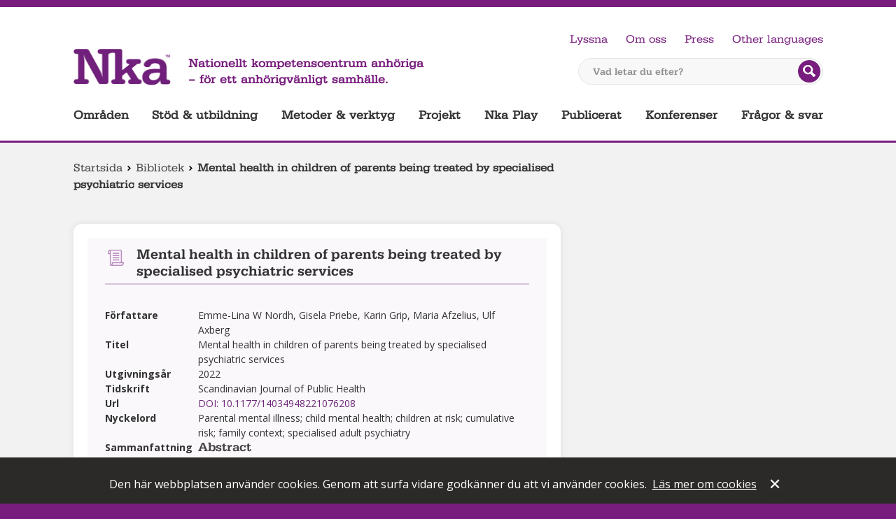

--- FILE ---
content_type: text/html; charset=utf-8
request_url: https://anhoriga.se/Artiklar-och-rapporter/mental-health-in-children-of-parents-being-treated--by-specialised-psychiatric-services/
body_size: 161839
content:
<!doctype html>
<html lang="sv" class="html-">
<head>
    <meta charset="utf-8">
    <meta http-equiv="X-UA-Compatible" content="IE=Edge" />
    <meta name="referrer" content="no-referrer">
    <title>Mental health in children of parents being treated  by specialised psychiatric services | Nationellt kompetenscentrum anh&#246;riga</title>
    <meta name="description" content=" Parental mental illness; child mental health; children at risk; cumulative risk; family context; specialised adult psychiatry.">
    
    <meta name="viewport" content="width=device-width, initial-scale=1">
    <meta property="og:title" content="Mental health in children of parents being treated  by specialised psychiatric services"/>
<meta property="og:image" content="https://anhoriga.se//static/images/logo.png"/>
<meta property="og:url" content="https://anhoriga.se/Artiklar-och-rapporter/mental-health-in-children-of-parents-being-treated--by-specialised-psychiatric-services/"/>
<meta property="og:locale" content="sv_SE"/>
<meta property="og:site_name" content="Nationellt kompetenscentrum anhöriga"/>

    <link rel="preconnect"
          href="https://fonts.gstatic.com"
          crossorigin />
    <link rel="preload"
          as="style"
          href="//fonts.googleapis.com/css?family=Open+Sans:400,600,700,400italic" />
    <link rel="stylesheet"
          href="//fonts.googleapis.com/css?family=Open+Sans:400,600,700,400italic"
          media="print" onload="this.media='all'" />
    <noscript>
        <link rel="stylesheet"
              href="//fonts.googleapis.com/css?family=Open+Sans:400,600,700,400italic" />
    </noscript>
    <link href="/bundles/css?v=48NYQfd22nJbnSKmxVpaxezgyAw6AqcPV0UUXlUNfF81" rel="stylesheet"/>

    
    
    
    
    
<link rel="icon" type="image/png" href="/static/images/favicon-32x32.png" sizes="32x32" />
<link rel="icon" type="image/png" href="/static/images/favicon-16x16.png" sizes="16x16" />
    <script type="text/javascript" src="https://remote.anhoriga.se/filmer/jw7.1/jwplayer.js"></script>
    <script type="text/javascript">jwplayer.key = "xuXfRH6cQpSl5TdcEAkd7fSdJPpJu36SkBhB0V/slUM=";</script>
</head>
<body class="body-publication  article no-js">
    <div id="skip">
        <a href="#global-navigation" class="skip">Hoppa till huvudnavigeringen</a>
        <a href="#main" class="skip">Hoppa till huvudinneh&#229;llet</a>
            <a href="#query" class="skip">Hoppa till s&#246;k</a>
    </div>

<div id="header">
    <header role="banner">
        <a class="logolink" href="/">
            <img class="logo" src="/static/images/logo.png" alt="Till startsidan">
        </a>
        <span class="slogan">
            Nationellt kompetenscentrum anhöriga <br /> – för ett anhörigvänligt samhälle.
        </span>
<form method="get" action="/soksida/" class="quicksearch">
    <label for="query" class="quicksearch__label">Vad letar du efter?</label>
    <input type="text" class="quicksearch__field" name="q" id="query" placeholder="Vad letar du efter?"/>
    <button type="submit" class="quicksearch__button">
            <img title="Sök på webbplatsen" src="/static/images/search-btn.png" alt="S&#246;k"/>
    </button>
</form>
        

<ul id="global-tools" class="global-tools">
            <li class="global-tools__item">
            <a id="speaklink" href="https://anhoriga.se/Artiklar-och-rapporter/mental-health-in-children-of-parents-being-treated--by-specialised-psychiatric-services/">Lyssna</a>
        </li>
                    <li class="global-tools__item">
                    <a href="/om-oss/" class="navLink">Om oss</a>
                </li>
                <li class="global-tools__item">
                    <a href="/sidmallar/pressrum/" class="navLink">Press</a>
                </li>
            <li class="translate global-tools__item">
            <a target="_blank" rel="noreferrer noopener" class="translate" href="http://translate.google.com/translate?hl=en&amp;sl=sv&amp;tl=en&amp;u=https://anhoriga.se/Artiklar-och-rapporter/mental-health-in-children-of-parents-being-treated--by-specialised-psychiatric-services/">Other languages</a>
        </li>
</ul>


        

<nav role="navigation">
    <ul id="global-navigation" aria-label="Huvudnavigering">
            <li class="jsexpandable">
                <a href="/anhorigomraden/" data-pageid="56">Omr&#229;den</a>
            </li>
            <li class="jsexpandable">
                <a href="/stod--utbildning/" data-pageid="2291">St&#246;d &amp; utbildning</a>
            </li>
            <li class="jsexpandable">
                <a href="/metoder-och-verktyg/" data-pageid="2089">Metoder &amp; verktyg</a>
            </li>
            <li class="jsexpandable">
                <a href="/projekt/" data-pageid="2090">Projekt</a>
            </li>
            <li>
                <a href="/nkaplay/" data-pageid="197">Nka Play</a>
            </li>
            <li class="jsexpandable">
                <a href="/publicerat/" data-pageid="21422">Publicerat</a>
            </li>
            <li class="jsexpandable">
                <a href="/konferenser/" data-pageid="2091">Konferenser</a>
            </li>
            <li>
                <a href="/fragor--svar/" data-pageid="35971">Fr&#229;gor &amp; svar</a>
            </li>
    </ul>
</nav>



    </header>
</div><div class="mobile-header">
    <a href="/" class="mobile-header__logotype">
        <img src="/static/images/logo.png" alt="Till startsidan">
    </a>
    <a href="/Artiklar-och-rapporter/mental-health-in-children-of-parents-being-treated--by-specialised-psychiatric-services/?nav=open" class="mobile-header__control mobile-header__control--nav" aria-controls="MobileNav" aria-expanded="false" id="MobileNav_Toggle">Meny</a>
    <a href="/Artiklar-och-rapporter/mental-health-in-children-of-parents-being-treated--by-specialised-psychiatric-services/?search=open" class="mobile-header__control mobile-header__control--search" aria-controls="mobile-search" aria-expanded="false" id="MobileSearch_Toggle">S&#246;k</a>
    <nav class="nav" id="MobileNav_Container">

      <ul class="nav__global nav__global--1 responsivenavigation" aria-label="navigering f&#246;r mindre sk&#228;rmar" id="responsiveNavigation">

<li class="nav__global__item nav__global__item--expanded nav__item--haschildren">
    <a href="/Artiklar-och-rapporter/" class="nav__global__link">Bibliotek</a>
        <button class="nav__global__expand" title="exapand" data-id="7598" data-level="1">
            <span></span>
        </button>
            <ul class="nav__global nav__global--2">

<li class="nav__global__item">
    <a href="/Artiklar-och-rapporter/...-vi-som-anhorigkonsulenter-maste-bli-battre-pa-att-formulera-vad-vi-gor-for-nagot/" class="nav__global__link">“... vi som anh&#246;rigkonsulenter m&#229;ste bli b&#228;ttre p&#229; att formulera vad vi g&#246;r f&#246;r n&#229;got…” - En kvalitativ studie om anh&#246;rigkonsulenters upplevelse av arbetet med anh&#246;riga</a>
</li>
<li class="nav__global__item">
    <a href="/Artiklar-och-rapporter/a-balancing-act-working-and-caring-for-a-child-with-cancer/" class="nav__global__link">A balancing act: Working and caring for a child with cancer</a>
</li>
<li class="nav__global__item">
    <a href="/Artiklar-och-rapporter/a-cross-sectional-study-on-the-associations-between-economic-social-and-political-resources-and-subjective-caregiver-burden-among-older-spousal-caregivers-in-two-nordic-regions/" class="nav__global__link">A Cross-Sectional Study on the Associations between Economic, Social, and Political Resources and Subjective Caregiver Burden among Older Spousal Caregivers in Two Nordic Regions</a>
</li>
<li class="nav__global__item">
    <a href="/Artiklar-och-rapporter/a-gap-between-the-intention-of-the-swedish-law-and-interactions-between-nurses-and-children-of-patients-in-the-field-of-palliative-oncology---the-perspective-of-nurses/" class="nav__global__link">A gap between the intention of the Swedish law and interactions between nurses and children of patients in the field of palliative oncology - The perspective of nurses</a>
</li>
<li class="nav__global__item">
    <a href="/Artiklar-och-rapporter/a-multinational-investigation-of-healthcare-needs-preferences-and-expectations-in-supportive-cancer-care-co-creating-the-lifechamps-digital-platform/" class="nav__global__link">A multinational investigation of healthcare needs, preferences, and expectations in supportive cancer care: co-creating the LifeChamps digital platform</a>
</li>
<li class="nav__global__item">
    <a href="/Artiklar-och-rapporter/a-person-centred-approach-to-support-family-caregivers-in-specialised-home-care-the-carer-support-needs-assessment-tool-intervention/" class="nav__global__link">A person-centred approach to support family caregivers in specialised home care: The Carer Support Needs Assessment Tool Intervention</a>
</li>
<li class="nav__global__item">
    <a href="/Artiklar-och-rapporter/a-perspective-taking-university-course-for-cancer-survivors-loved-ones-and-healthcare-professionals/" class="nav__global__link">A perspective-taking university course for cancer survivors, loved ones and healthcare professionals</a>
</li>
<li class="nav__global__item">
    <a href="/Artiklar-och-rapporter/a-survey-study-of-family-members-encounters-with-healthcare-services-within-the-care-of-older-people-psychiatric-care-palliative-care-and-diabetes-care/" class="nav__global__link">A survey study of family members&#39; encounters with healthcare services within the care of older people, psychiatric care, palliative care and diabetes care</a>
</li>
<li class="nav__global__item">
    <a href="/Artiklar-och-rapporter/a-swedish-study-about-how-staff-reason-and-act-when-they-suspect-domestic-abuse-perpetrated-by-relatives-of-persons-with-dementia/" class="nav__global__link">A Swedish study about how staff reason and act when they suspect domestic abuse perpetrated by relatives of persons with dementia</a>
</li>
<li class="nav__global__item">
    <a href="/Artiklar-och-rapporter/a-typology-of-family-caregiving-for-older-immigrants-perspectives-from-care-receivers-and-care-providers/" class="nav__global__link">A typology of family caregiving for older immigrants: perspectives from care receivers and care providers</a>
</li>
<li class="nav__global__item">
    <a href="/Artiklar-och-rapporter/a-vicious-circle-of-hope-and-despair-stigma-experienced-by-relatives-of-persons-with-severe-mental-illness/" class="nav__global__link">A Vicious Circle of Hope and Despair: Stigma Experienced by Relatives of Persons with Severe Mental Illness</a>
</li>
<li class="nav__global__item">
    <a href="/Artiklar-och-rapporter/a-web-based-group-course-intervention-for-15-25-year-olds-whose-parents-have-substance-use-problems-or-mental-illness-study-protocol-for-a-randomized-controlled-trial/" class="nav__global__link">A web-based group course intervention for 15-25-year-olds whose parents have substance use problems or mental illness: study protocol for a randomized controlled trial</a>
</li>
<li class="nav__global__item">
    <a href="/Artiklar-och-rapporter/acceptance-of-a-robotic-system-for-nursing-care-a-cross-sectional-survey-with-professional-nurses-care-recipients-and-relatives/" class="nav__global__link">Acceptance of a robotic system for nursing care: a cross-sectional survey with professional nurses, care recipients and relatives</a>
</li>
<li class="nav__global__item">
    <a href="/Artiklar-och-rapporter/acute-and-long-term-grief-reactions-and-experiences-in-parentally-cancer-bereaved-teenagers/" class="nav__global__link">Acute and long-term grief reactions and experiences in parentally cancer-bereaved teenagers</a>
</li>
<li class="nav__global__item">
    <a href="/Artiklar-och-rapporter/acute-and-long-term-grief-reactions-and-experiences-in-parentally-cancer-bereaved-teenagers2/" class="nav__global__link">Acute and long-term grief reactions and experiences in parentally cancer-bereaved teenagers</a>
</li>
<li class="nav__global__item">
    <a href="/Artiklar-och-rapporter/adolescent-young-carers-who-provide-care-to-siblings/" class="nav__global__link">Adolescent Young Carers Who Provide Care to Siblings</a>
</li>
<li class="nav__global__item">
    <a href="/Artiklar-och-rapporter/adolescent-young-carers-who-provide-help-and-support-to-friends2/" class="nav__global__link">Adolescent Young Carers Who Provide Help and Support to Friends</a>
</li>
<li class="nav__global__item">
    <a href="/Artiklar-och-rapporter/adolescents-and-young-peoples-needs-and-preferences-for-support-when-living-with-a-parent-with-life-threatening-cancer-a-grounded-theory-study/" class="nav__global__link">Adolescents&#39; and young people&#39;s needs and preferences for support when living with a parent with life-threatening cancer: a grounded theory study</a>
</li>
<li class="nav__global__item">
    <a href="/Artiklar-och-rapporter/adolescents-challenging-and-grief-filled-transitions-when-living-with-a-parent-with-als-a-qualitative-interpretive-study/" class="nav__global__link">Adolescents&#39; challenging and grief-filled transitions when living with a parent with ALS: A qualitative interpretive study</a>
</li>
<li class="nav__global__item">
    <a href="/Artiklar-och-rapporter/adolescents-perspectives-of-living-with-a-parents-cancer-a-unique-and-personal-experience/" class="nav__global__link">Adolescents&#39; Perspectives of Living With a Parent&#39;s Cancer: A Unique and Personal Experience</a>
</li>
<li class="nav__global__item">
    <a href="/Artiklar-och-rapporter/always-on-alert-how-relatives-of-family-members-with-dementia-experience-the-transition-from-home-to-permanent-nursing-home-placement/" class="nav__global__link">Always on alert: How relatives of family members with dementia experience the transition from home to permanent nursing home placement</a>
</li>
<li class="nav__global__item">
    <a href="/Artiklar-och-rapporter/an-exploration-of-young-carers-experiences-in--secondary-school-and-their-perceptions-regarding--their-future-career-a-scoping-review/" class="nav__global__link">An exploration of young carers’ experiences in  secondary school and their perceptions regarding  their future career: a scoping review</a>
</li>
<li class="nav__global__item">
    <a href="/Artiklar-och-rapporter/an-integrative-review-of-facilitators-and-barriers-to-resilience-among-informal-unpaid-caregivers/" class="nav__global__link">An integrative review of facilitators and barriers to resilience among informal unpaid caregivers</a>
</li>
<li class="nav__global__item">
    <a href="/Artiklar-och-rapporter/an-upbringing-with-substance-abusing-parents-experiences-of-parentification-and-dysfunctional-communication/" class="nav__global__link">An upbringing with substance-abusing parents: Experiences of parentification and dysfunctional communication</a>
</li>
<li class="nav__global__item">
    <a href="/Artiklar-och-rapporter/anhorig-i-ett-hav-av-kanslor--igenkanning-och-stod-nar-livet-utmanar/" class="nav__global__link">Anh&#246;rig i ett hav av k&#228;nslor : Igenk&#228;nning och st&#246;d n&#228;r livet utmanar</a>
</li>
<li class="nav__global__item">
    <a href="/Artiklar-och-rapporter/anhorigas-erfarenheter-av-anhorigperspektivet-i-motet-med-anhorigkonsulenter-och-andra-professionella/" class="nav__global__link">Anh&#246;rigas erfarenheter av anh&#246;rigperspektivet i m&#246;tet med anh&#246;rigkonsulenter och andra professionella</a>
</li>
<li class="nav__global__item">
    <a href="/Artiklar-och-rapporter/anhorigas-vardag-och-mote-med-anhorigstod/" class="nav__global__link">Anh&#246;rigas vardag och m&#246;te med anh&#246;rigst&#246;d</a>
</li>
<li class="nav__global__item">
    <a href="/Artiklar-och-rapporter/anhorigboken-en-bok-for-dig-som-har-en-familjemedlem-i-fangelse-eller-hakte/" class="nav__global__link">Anh&#246;rigboken En bok f&#246;r dig som har en familjemedlem i f&#228;ngelse eller h&#228;kte</a>
</li>
<li class="nav__global__item">
    <a href="/Artiklar-och-rapporter/anhorighandboken/" class="nav__global__link">Anh&#246;righandboken</a>
</li>
<li class="nav__global__item">
    <a href="/Artiklar-och-rapporter/april-i-anhorigsverige/" class="nav__global__link">April i Anh&#246;rigsverige</a>
</li>
<li class="nav__global__item">
    <a href="/Artiklar-och-rapporter/association-between-maternal-and-paternal-mental-illness-and-risk-of-injuries-in-children-and-adolescents-nationwide-register-based-cohort-study-in-sweden/" class="nav__global__link">Association between maternal and paternal mental illness and risk of injuries in children and adolescents: nationwide register based cohort study in Sweden</a>
</li>
<li class="nav__global__item">
    <a href="/Artiklar-och-rapporter/association-between-maternal-and-paternal-mental-illness-and-risk-of-injuries-in-children-and-adolescents-nationwide-register-based-cohort-study-in-sweden2/" class="nav__global__link">Association between maternal and paternal mental illness and risk of injuries in children and adolescents: nationwide register based cohort study in Sweden</a>
</li>
<li class="nav__global__item">
    <a href="/Artiklar-och-rapporter/att-bemota-familjer-till-barn-med-sarskilda-behov/" class="nav__global__link">Att bem&#246;ta familjer till barn med s&#228;rskilda behov</a>
</li>
<li class="nav__global__item">
    <a href="/Artiklar-och-rapporter/att-drabbas-av-sorg-i-samband-med-vuxen-narstaendes-dod-en-allman-litteraturoversikt-om-anhorigas-upplevelser-av-sorg-och-vad-som-forvarrar-och-lindrar-sorgen/" class="nav__global__link">Att drabbas av sorg i samband med vuxen n&#228;rst&#229;endes d&#246;d: En allm&#228;n litteratur&#246;versikt om anh&#246;rigas upplevelser av sorg och vad som f&#246;rv&#228;rrar och lindrar sorgen</a>
</li>
<li class="nav__global__item">
    <a href="/Artiklar-och-rapporter/att-ha-ett-syskon-med-cancer--information-till-foraldrar/" class="nav__global__link">Att ha ett syskon med cancer – Information till f&#246;r&#228;ldrar</a>
</li>
<li class="nav__global__item">
    <a href="/Artiklar-och-rapporter/att-hjalpa-narstaende-med-digitala-betaltjanster---undersokning-riktad-till-anhoriga/" class="nav__global__link">Att hj&#228;lpa n&#228;rst&#229;ende med digitala betaltj&#228;nster - Unders&#246;kning riktad till anh&#246;riga</a>
</li>
<li class="nav__global__item">
    <a href="/Artiklar-och-rapporter/att-mota-familjer-inom-vard-och-omsorg-en-samtalsmodell-pa-systemisk-grund/" class="nav__global__link">Att m&#246;ta familjer inom v&#229;rd och omsorg En samtalsmodell p&#229; systemisk grund rev. uppl.</a>
</li>
<li class="nav__global__item">
    <a href="/Artiklar-och-rapporter/att-mota-foraldrar-med-npf/" class="nav__global__link">Att m&#246;ta f&#246;r&#228;ldrar med npf</a>
</li>
<li class="nav__global__item">
    <a href="/Artiklar-och-rapporter/att-mota-aldre-med-psykisk-ohalsa/" class="nav__global__link">Att m&#246;ta &#228;ldre med psykisk oh&#228;lsa</a>
</li>
<li class="nav__global__item">
    <a href="/Artiklar-och-rapporter/att-navigera-svara-barndomar-barns-perspektiv-och-narrativa-praktiker-nar-vardagen-paverkas-av-vuxnas-psykosociala-problem/" class="nav__global__link">Att navigera sv&#229;ra barndomar: Barns perspektiv och narrativa praktiker n&#228;r vardagen p&#229;verkas av vuxnas psykosociala problem</a>
</li>
<li class="nav__global__item">
    <a href="/Artiklar-och-rapporter/att-vaxa-upp-med-alkohol-eller-andra-droger-i-familjen/" class="nav__global__link">Att v&#228;xa upp med alkohol eller andra droger i familjen</a>
</li>
<li class="nav__global__item">
    <a href="/Artiklar-och-rapporter/autism--sinnesintryck/" class="nav__global__link">Autism &amp; sinnesintryck</a>
</li>
<li class="nav__global__item">
    <a href="/Artiklar-och-rapporter/avsked-i-coronatider-att-ta-farval-av-doende-nara-anhoriga-i-tider-av-restriktioner/" class="nav__global__link">Avsked i coronatider Att ta farv&#228;l av d&#246;ende n&#228;ra anh&#246;riga i tider av restriktioner</a>
</li>
<li class="nav__global__item">
    <a href="/Artiklar-och-rapporter/awareness-of-parental-illness-a-grounded-theory-of-upholding-family-equilibrium-in-parents-on-long-term-sick-leave-in-primary-health-care/" class="nav__global__link">Awareness of parental illness: a grounded theory of upholding family equilibrium in parents on long-term sick-leave in primary health care</a>
</li>
<li class="nav__global__item">
    <a href="/Artiklar-och-rapporter/barn-med-frihetsberovade-foraldrar---en-kunskapsoversikt/" class="nav__global__link">Barn med frihetsber&#246;vade f&#246;r&#228;ldrar - En kunskaps&#246;versikt</a>
</li>
<li class="nav__global__item">
    <a href="/Artiklar-och-rapporter/barn-och-elever-i-social-utsatthet.-forskolans-skolans-och-fritidshemmets-roll-och-ansvar/" class="nav__global__link">Barn och elever i social utsatthet.: F&#246;rskolans, skolans och fritidshemmets roll och ansvar</a>
</li>
<li class="nav__global__item">
    <a href="/Artiklar-och-rapporter/barn-och-ungdomspsykiatrisk-vard-hos-ungdomar-i-stockholm-som-ar-anhoriga-till-foraldrar-med-psykisk-sjukdom-eller-missbruk/" class="nav__global__link">Barn och ungdomspsykiatrisk v&#229;rd hos ungdomar i Stockholm som &#228;r anh&#246;riga till f&#246;r&#228;ldrar med psykisk sjukdom eller missbruk</a>
</li>
<li class="nav__global__item">
    <a href="/Artiklar-och-rapporter/barn-som-anhoriga-i-primarvarden-en-enkatstudie-med-kliniskt-verksamma-medarbetare-i-region-varmland/" class="nav__global__link">Barn som anh&#246;riga i prim&#228;rv&#229;rden: En enk&#228;tstudie med kliniskt verksamma medarbetare i Region V&#228;rmland</a>
</li>
<li class="nav__global__item">
    <a href="/Artiklar-och-rapporter/barns-behov-av-information-rad-och-stod-nar-en-foralder-ar-psykiskt-sjuk---pa-vag-mot-ett-familjefokuserat-arbetssatt-i-vuxenpsykiatrin/" class="nav__global__link">Barns behov av information, r&#229;d och st&#246;d n&#228;r en f&#246;r&#228;lder &#228;r psykiskt sjuk - p&#229; v&#228;g mot ett familjefokuserat arbetss&#228;tt i vuxenpsykiatrin?</a>
</li>
<li class="nav__global__item">
    <a href="/Artiklar-och-rapporter/barns-upplevelser-av-en-intervention-i-familjer-dar-vuxna-har-ett-problematiskt-bruk-av-alkohol-och-droger/" class="nav__global__link">Barns upplevelser av en intervention i familjer d&#228;r vuxna har ett problematiskt bruk av alkohol och droger</a>
</li>
<li class="nav__global__item">
    <a href="/Artiklar-och-rapporter/barriers-and-facilitators-to-physical-activity-among-informal-carers-a-systematic-review-of-international-literature/" class="nav__global__link">Barriers and facilitators to physical activity among informal carers: a systematic review of international literature</a>
</li>
<li class="nav__global__item">
    <a href="/Artiklar-och-rapporter/beardslees-familjeintervention--en-halsoframjande-och-forebyggande-intervention-for-barn-i-risk.-family-talk-preventive-intervention/" class="nav__global__link">Beardslees familjeintervention – en h&#228;lsofr&#228;mjande och f&#246;rebyggande intervention f&#246;r barn i risk. Family talk preventive intervention</a>
</li>
<li class="nav__global__item">
    <a href="/Artiklar-och-rapporter/bedtime-stories-from-inside---family-practices-and-affinities-in-families-with-incarcerated-fathers/" class="nav__global__link">Bedtime stories from inside - family practices and affinities in families with incarcerated fathers</a>
</li>
<li class="nav__global__item">
    <a href="/Artiklar-och-rapporter/being-a-close-family-member-of-a-person-with-dementia-living-in-a-nursing-home/" class="nav__global__link">Being a close family member of a person with dementia living in a nursing home</a>
</li>
<li class="nav__global__item">
    <a href="/Artiklar-och-rapporter/being-a-spectator-in-ambiguity-family-members-perceptions-of-assisted-bodily-care-in-a-nursing-home/" class="nav__global__link">Being a spectator in ambiguity-Family members&#39; perceptions of assisted bodily care in a nursing home</a>
</li>
<li class="nav__global__item">
    <a href="/Artiklar-och-rapporter/being-alone-striving-for-belonging-and-adaption-in-a-new-reality---the-experiences-of-spouse-carers-of-persons-with-dementia/" class="nav__global__link">Being &#39;alone&#39; striving for belonging and adaption in a new reality - The experiences of spouse carers of persons with dementia</a>
</li>
<li class="nav__global__item">
    <a href="/Artiklar-och-rapporter/being-an-older-family-caregiver-does-not-impact-healthcare-and-mortality-data-from-the-study-good-aging-in-skane/" class="nav__global__link">Being an older family caregiver does not impact healthcare and mortality: Data from the study &#39;Good Aging in Sk&#229;ne&#39;</a>
</li>
<li class="nav__global__item">
    <a href="/Artiklar-och-rapporter/being-seen-as-a-unique-person-is-essential-in-palliative-care-at-home-and-nursing-homes-a-qualitative-study-with-patients-and-relatives/" class="nav__global__link">Being Seen as a Unique Person is Essential in Palliative Care at Home and Nursing Homes: A Qualitative Study With Patients and Relatives.</a>
</li>
<li class="nav__global__item">
    <a href="/Artiklar-och-rapporter/beroende--en-bok-om-missbruk-och-vad-det-gor-med-oss-och-dem-vi-alskar/" class="nav__global__link">Beroende : en bok om missbruk och vad det g&#246;r med oss och dem vi &#228;lskar</a>
</li>
<li class="nav__global__item">
    <a href="/Artiklar-och-rapporter/berattelsen-om-morbror-h/" class="nav__global__link">Ber&#228;ttelsen om Morbror H</a>
</li>
<li class="nav__global__item">
    <a href="/Artiklar-och-rapporter/breaking-the-silence-about-illness-and-death-potential-effects-of-a-pilot-study-of-the-family-talk-intervention-when-a-parent-with-dependent-children-receives--specialized-palliative-home-care/" class="nav__global__link">Breaking the silence about illness and death: Potential effects of a pilot study of the family talk intervention when a parent with dependent children receives  specialized palliative home care.</a>
</li>
<li class="nav__global__item">
    <a href="/Artiklar-och-rapporter/bryt-monster---om-kommunernas-stod-till-barn-som-vaxer-upp-i-familjer-med-missbruk/" class="nav__global__link">Bryt m&#246;nster - Om kommunernas st&#246;d till barn som v&#228;xer upp i familjer med missbruk</a>
</li>
<li class="nav__global__item">
    <a href="/Artiklar-och-rapporter/cancer-specialist-nurses-experiences-of-supporting-family-members-of-persons-diagnosed-with-colorectal-cancer-a-qualitative-study/" class="nav__global__link">Cancer specialist nurses&#39; experiences of supporting family members of persons diagnosed with colorectal cancer: A qualitative study</a>
</li>
<li class="nav__global__item">
    <a href="/Artiklar-och-rapporter/cancer-bereaved-siblings-advice-to-peers---a-nationwide-follow-up-survey/" class="nav__global__link">Cancer-bereaved siblings&#39; advice to peers - A nationwide follow-up survey.&quot;</a>
</li>
<li class="nav__global__item">
    <a href="/Artiklar-och-rapporter/care-for-the-caregiver--internet-intervention-for-informal-caregivers-in-lithuania/" class="nav__global__link">Care for the Caregiver : Internet intervention for informal caregivers in Lithuania</a>
</li>
<li class="nav__global__item">
    <a href="/Artiklar-och-rapporter/caregiver-burden-and-emotional-wellbeing-in-informal-caregivers-to-icu-survivors-a-prospective-cohort-study/" class="nav__global__link">Caregiver burden and emotional wellbeing in informal caregivers to ICU survivors-A prospective cohort study</a>
</li>
<li class="nav__global__item">
    <a href="/Artiklar-och-rapporter/caregiver-identity-theory-and-predictors-of-burden-and-depression/" class="nav__global__link">Caregiver identity theory and predictors of burden and depression</a>
</li>
<li class="nav__global__item">
    <a href="/Artiklar-och-rapporter/caregiver-resilience-and-dancemovement-therapy-a-theoretical-review-and-conceptual-model/" class="nav__global__link">Caregiver Resilience and Dance/Movement Therapy: A Theoretical Review and Conceptual Model</a>
</li>
<li class="nav__global__item">
    <a href="/Artiklar-och-rapporter/caring-and-health-of-close-family-members-of-frail-older-persons-recently-discharged-from-acute-hospital-care-a-comparative-cross-sectional-study/" class="nav__global__link">Caring and Health of Close Family Members of Frail Older Persons Recently Discharged from Acute Hospital Care: A Comparative Cross-Sectional Study</a>
</li>
<li class="nav__global__item">
    <a href="/Artiklar-och-rapporter/caring-situation-health-self-efficacy-and-stress-in-young-informal-carers-of-family-and-friends-with-mental-illness-in-sweden/" class="nav__global__link">Caring Situation, Health, Self-efficacy, and Stress in Young Informal Carers of Family and Friends with Mental Illness in Sweden</a>
</li>
<li class="nav__global__item">
    <a href="/Artiklar-och-rapporter/characteristics-and-correlates-of-perceived-physical-and-psychological-health-among-family-caregivers-living-with-persons-with-advanced-dementia/" class="nav__global__link">Characteristics and Correlates of Perceived Physical and Psychological Health Among Family Caregivers Living With Persons With Advanced Dementia</a>
</li>
<li class="nav__global__item">
    <a href="/Artiklar-och-rapporter/children-and-adolescents-preferences-for-support-when-living-with-a-dying-parent---an-integrative-review/" class="nav__global__link">Children and adolescents&#39; preferences for support when living with a dying parent - An integrative review</a>
</li>
<li class="nav__global__item">
    <a href="/Artiklar-och-rapporter/children-and-adolescents-with-parental-mental-illness-capri--prevalence-physical-health-and-social-outcomes/" class="nav__global__link">Children and Adolescents with Parental Mental Illness (CAPRI) – Prevalence, Physical Health, and Social Outcomes</a>
</li>
<li class="nav__global__item">
    <a href="/Artiklar-och-rapporter/children-and-adolescents-with-parental-mental-illness-capri-prevalence-physical-health-and-social-outcomes/" class="nav__global__link">Children and adolescents with parental mental illness (CAPRI): Prevalence, physical health, and social outcomes</a>
</li>
<li class="nav__global__item">
    <a href="/Artiklar-och-rapporter/children-as-next-of-kin-a-scoping-review-of-support-interventions-for-children-who-have-a-parent-with-a-serious-physical-illness/" class="nav__global__link">Children as next of kin: A scoping review of support interventions for children who have a parent with a serious physical illness</a>
</li>
<li class="nav__global__item">
    <a href="/Artiklar-och-rapporter/children-as-next-of-kin-a-scoping-review-of-support-interventions-for-children-who-have-a-parent-with-a-serious-physical-illness2/" class="nav__global__link">Children as Next of Kin: A Scoping Review of Support Interventions for Children Who have a Parent with a Serious Physical Illness</a>
</li>
<li class="nav__global__item">
    <a href="/Artiklar-och-rapporter/children-as-relatives-to-a-sick-parent-healthcare-professionals-approaches/" class="nav__global__link">Children as relatives to a sick parent: Healthcare professionals&#39; approaches</a>
</li>
<li class="nav__global__item">
    <a href="/Artiklar-och-rapporter/children-with-problem-drinking-parents-in-sweden-prevalence-and-risk-of-adverse-consequences-in-a-national-cohort-born-in-2001/" class="nav__global__link">Children with problem drinking parents in Sweden: Prevalence and risk of adverse consequences in a national cohort born in 2001</a>
</li>
<li class="nav__global__item">
    <a href="/Artiklar-och-rapporter/childrens-experiences-of-the-role-of-the-other-parent-when-one-parent-has-addiction-problems/" class="nav__global__link">Children&#180;s experiences of the role of the other parent when one parent has addiction problems</a>
</li>
<li class="nav__global__item">
    <a href="/Artiklar-och-rapporter/childrens-participation-in-the--development-use-and-evaluation-of--support-interventions-for-children-of-a--parent-diagnosed-with-cancer-a-scoping--review-protocol/" class="nav__global__link">Children’s participation in the  development, use and evaluation of  support interventions for children of a  parent diagnosed with cancer: a scoping  review protocol</a>
</li>
<li class="nav__global__item">
    <a href="/Artiklar-och-rapporter/childrens-and-young-adults-perspectives-of-having-a-parent-with-dementia-diagnosis-a-scoping-review/" class="nav__global__link">Childrens&#39; and young adults&#39; perspectives of having a parent with dementia diagnosis: A scoping review</a>
</li>
<li class="nav__global__item">
    <a href="/Artiklar-och-rapporter/childrens-experiences-of-the-family-talk-intervention-when-a-parent-is-cared-for-in-palliative-home-care-a-feasibility-study/" class="nav__global__link">Children&#39;s experiences of the family talk intervention when a parent is cared for in palliative home care-A feasibility study</a>
</li>
<li class="nav__global__item">
    <a href="/Artiklar-och-rapporter/childrens-experiences-of-the-family-talk-intervention-when-a-parent-is-cared-for-in-palliative-home-care-a-feasibility-study2/" class="nav__global__link">Children&#39;s experiences of the family talk intervention when a parent is cared for in palliative home care-A feasibility study</a>
</li>
<li class="nav__global__item">
    <a href="/Artiklar-och-rapporter/childrens-self-reports-about-illness-related-information-and-family-communication-when-a-parent-has-a-life-threatening-illness/" class="nav__global__link">Children&#39;s Self-Reports About Illness-Related Information and Family Communication When a Parent Has a Life-Threatening Illness</a>
</li>
<li class="nav__global__item">
    <a href="/Artiklar-och-rapporter/choral-singing-enriches-everyday-life-for-people-with-mild-to-moderate-dementia-and-their-family-caregivers/" class="nav__global__link">Choral Singing Enriches Everyday Life for People With Mild to Moderate Dementia and Their Family Caregivers</a>
</li>
<li class="nav__global__item">
    <a href="/Artiklar-och-rapporter/cohort-profile-the-entwine-icohort-study-a-multinational-longitudinal-web-based-study-of-informal-care/" class="nav__global__link">Cohort profile: The ENTWINE iCohort study, a multinational longitudinal web-based study of informal care</a>
</li>
<li class="nav__global__item">
    <a href="/Artiklar-och-rapporter/combining-informal-care-with-paid-work/" class="nav__global__link">Combining informal care with paid work: An exploration of working carers’ situation with regards to their health status, gendered patterns of care, support and the impact of the COVID-19 pandemic</a>
</li>
<li class="nav__global__item">
    <a href="/Artiklar-och-rapporter/combining-work-and-care-carer-leave-and-related-employment-policies-in-international-context/" class="nav__global__link">Combining Work and Care Carer Leave and Related Employment Policies in International Context</a>
</li>
<li class="nav__global__item">
    <a href="/Artiklar-och-rapporter/contributing-to-making-the-school-a-safe-place-for-the-child-school-nurses-perceptions-of-their-assignment-when-caring-for-children-having-parents-with-serious-physical-illness/" class="nav__global__link">Contributing to making the school a safe place for the child: School nurses&#39; perceptions of their assignment when caring for children having parents with serious physical illness</a>
</li>
<li class="nav__global__item">
    <a href="/Artiklar-och-rapporter/covid-19-pandemins-paverkan-pa-personer-med-intellektuell-funktionsnedsattning-i-sverige-anhorigas-och-personals-erfarenheter-efter-sex-manader/" class="nav__global__link">Covid-19-pandemins p&#229;verkan p&#229; personer med intellektuell funktionsneds&#228;ttning i Sverige: Anh&#246;rigas och personals erfarenheter efter sex m&#229;nader</a>
</li>
<li class="nav__global__item">
    <a href="/Artiklar-och-rapporter/cross-national-analysis-of-legislation-policy-and-service-frameworks-for-adolescent-young-carers-in-europe/" class="nav__global__link">Cross-national Analysis of Legislation, Policy and Service Frameworks for Adolescent Young Carers in Europe</a>
</li>
<li class="nav__global__item">
    <a href="/Artiklar-och-rapporter/cross-national-data-on-informal-caregivers-of-older-people-with-long-term-care-needs-in-the-european-population-time-for-a-more-coordinated-and-comparable-approach/" class="nav__global__link">Cross-national data on informal caregivers of older people with long-term care needs in the European population: Time for a more coordinated and comparable approach</a>
</li>
<li class="nav__global__item">
    <a href="/Artiklar-och-rapporter/daily-time-management-in-dementia-qualitative-interviews-with-persons-with-dementia-and-their-significant-others/" class="nav__global__link">Daily time management in dementia: qualitative interviews with persons with dementia and their significant others</a>
</li>
<li class="nav__global__item">
    <a href="/Artiklar-och-rapporter/death-and-grief-in-illustrated-storybooks-an-inventory-of-swedish-literature-for-young-children/" class="nav__global__link">Death and grief in illustrated storybooks: an inventory of Swedish literature for young children</a>
</li>
<li class="nav__global__item">
    <a href="/Artiklar-och-rapporter/den-dolda-sorgen--halsokonsekvenser-vid-anhorigforlust/" class="nav__global__link">Den dolda sorgen – H&#228;lsokonsekvenser vid anh&#246;rigf&#246;rlust</a>
</li>
<li class="nav__global__item">
    <a href="/Artiklar-och-rapporter/den-omojliga-drommen/" class="nav__global__link">Den om&#246;jliga dr&#246;mmen</a>
</li>
<li class="nav__global__item">
    <a href="/Artiklar-och-rapporter/depends-on-whom-you-ask-discordance-in-reporting-spousal-care-between-older-women-and-men-across-european-welfare-states/" class="nav__global__link">Depends on whom you ask: Discordance in reporting spousal care between older women and men across European welfare states</a>
</li>
<li class="nav__global__item">
    <a href="/Artiklar-och-rapporter/depression-among-parents-two-to-six-years-following-the-loss-of-a-child-by-suicide-a-novel-prediction-model/" class="nav__global__link">Depression among Parents Two to Six Years Following the Loss of a Child by Suicide: A Novel Prediction Model</a>
</li>
<li class="nav__global__item">
    <a href="/Artiklar-och-rapporter/det-blir-dyrare-att-leva-ju-sjukare-jag-ar/" class="nav__global__link">DET BLIR DYRARE ATT LEVA JU SJUKARE JAG &#196;R</a>
</li>
<li class="nav__global__item">
    <a href="/Artiklar-och-rapporter/developing-a-framework-for-the-support-of-informal-caregivers-experiences-from-sweden-ireland-and-the-united-states/" class="nav__global__link">Developing a Framework for the Support of Informal Caregivers: Experiences from Sweden, Ireland, and the United States</a>
</li>
<li class="nav__global__item">
    <a href="/Artiklar-och-rapporter/development-of-a-self-management-mobile-app-for-bereaved-adolescents-evaluating-patient-and-public-involvement/" class="nav__global__link">Development of a self-management mobile app for bereaved adolescents: evaluating patient and public involvement</a>
</li>
<li class="nav__global__item">
    <a href="/Artiklar-och-rapporter/difficulties-and-needs-of-adolescent-young-caregivers-of-grandparents-in-italy-and-slovenia--a-concurrent-mixed-methods-study/" class="nav__global__link">Difficulties and Needs of Adolescent Young Caregivers of Grandparents in Italy and Slovenia : A Concurrent Mixed-Methods Study</a>
</li>
<li class="nav__global__item">
    <a href="/Artiklar-och-rapporter/dignity-as-an-intersubjective-phenomenon-experiences-of-dyads-living-with-serious-illness/" class="nav__global__link">Dignity as an intersubjective phenomenon: experiences of dyads living with serious illness</a>
</li>
<li class="nav__global__item">
    <a href="/Artiklar-och-rapporter/dignity-for-deeply-forgetful-people-how-caregivers-can-meet-the-challenges-of-alzheimers-disease/" class="nav__global__link">Dignity for Deeply Forgetful People How Caregivers Can Meet the Challenges of Alzheimer&#39;s Disease</a>
</li>
<li class="nav__global__item">
    <a href="/Artiklar-och-rapporter/do-professionals-ask-about-children-when-establishing-a-collaborative-individual-plan-for-clients-a-cross-sectional-study/" class="nav__global__link">Do professionals ask about children when establishing a collaborative individual plan for clients? A cross-sectional study</a>
</li>
<li class="nav__global__item">
    <a href="/Artiklar-och-rapporter/do-professionals-ask-about-children-when-establishing-a-collaborative-individual-plan-for-clients-a-cross-sectional-study2/" class="nav__global__link">Do professionals ask about children when establishing a collaborative individual plan for clients? A cross-sectional study</a>
</li>
<li class="nav__global__item">
    <a href="/Artiklar-och-rapporter/does-caring-for-parents-take-its-toll-gender-diferences-in-caregiving-intensity-coresidence-and-psychological-wellbeing-across-europe/" class="nav__global__link">Does Caring for Parents Take Its Toll? Gender Diferences in Caregiving Intensity, Coresidence, and Psychological Well‑Being Across Europe</a>
</li>
<li class="nav__global__item">
    <a href="/Artiklar-och-rapporter/does-informal-care-delay-nursing-home-entry-evidence-from-dutch-linked-survey-and-administrative-data/" class="nav__global__link">Does informal care delay nursing home entry? Evidence from Dutch linked survey and administrative data</a>
</li>
<li class="nav__global__item">
    <a href="/Artiklar-och-rapporter/dont-set-us-aside-experiences-of-families-of-people-with-bpd-who-have-access-to-brief-admission-a-phenomenological-perspective/" class="nav__global__link">Don&#180;t set us aside! Experiences of families of people with BPD who have access to Brief admission: a phenomenological perspective</a>
</li>
<li class="nav__global__item">
    <a href="/Artiklar-och-rapporter/dying-within-dyads-stress-sense-of-security-and-support-during-palliative-home-care/" class="nav__global__link">Dying within dyads: Stress, sense of security and support during palliative home care</a>
</li>
<li class="nav__global__item">
    <a href="/Artiklar-och-rapporter/early-parental-death-and-its-association-with-childrens-mental-and-economic-well-being-in-adulthood-a-nationwide-population-based-register-study/" class="nav__global__link">Early parental death and its association with children’s mental and economic well-being in adulthood: a nationwide population-based register study</a>
</li>
<li class="nav__global__item">
    <a href="/Artiklar-och-rapporter/effectiveness-of-a-web-based-individual-coping-and-alcohol-intervention-program-for-children-of-parents-with-alcohol-use-problems-randomized-controlled-trial/" class="nav__global__link">Effectiveness of a Web-Based Individual Coping and Alcohol Intervention Program for Children of Parents With Alcohol Use Problems: Randomized Controlled Trial</a>
</li>
<li class="nav__global__item">
    <a href="/Artiklar-och-rapporter/effectiveness-of-interventions-designed-to-mitigate-the-negative-health-outcomes-of-informal-caregiving-to-older-adults-an-umbrella-review-of-systematic-reviews-and-meta-analyses/" class="nav__global__link">Effectiveness of interventions designed to mitigate the negative health outcomes of informal caregiving to older adults: an umbrella review of systematic reviews and meta-analyses</a>
</li>
<li class="nav__global__item">
    <a href="/Artiklar-och-rapporter/empathy-emotional-intelligence-and-cohabitant-caregiver-stress-caring-for-persons-with-severe-mental-health-disorders/" class="nav__global__link">Empathy, emotional intelligence and cohabitant caregiver stress: caring for persons with severe mental health disorders</a>
</li>
<li class="nav__global__item">
    <a href="/Artiklar-och-rapporter/en-sked-for-morbror-fred/" class="nav__global__link">En sked f&#246;r morbror Fred</a>
</li>
<li class="nav__global__item">
    <a href="/Artiklar-och-rapporter/energitjuven/" class="nav__global__link">Energitjuven</a>
</li>
<li class="nav__global__item">
    <a href="/Artiklar-och-rapporter/ensamhet-bland-aldre-partnervardare-en-oversikt-over-aktuell-kvantitativ-och-kvalitativ-forskning/" class="nav__global__link">Ensamhet bland &#228;ldre partnerv&#229;rdare: En &#246;versikt &#246;ver aktuell kvantitativ och kvalitativ forskning</a>
</li>
<li class="nav__global__item">
    <a href="/Artiklar-och-rapporter/ethical-considerations-when-conducting-pan-european-research-with-and-for-adolescent-young-carers/" class="nav__global__link">Ethical Considerations When Conducting Pan-European Research with and for Adolescent Young Carers</a>
</li>
<li class="nav__global__item">
    <a href="/Artiklar-och-rapporter/ett-halvt-arhundrade-svensk-aldreomsorg--var-star-stat-och-familj/" class="nav__global__link">Ett halvt &#229;rhundrade svensk &#228;ldreomsorg – var st&#229;r stat och familj?</a>
</li>
<li class="nav__global__item">
    <a href="/Artiklar-och-rapporter/evaluation-of-the-for-our-childrens-sake-intervention-parental-support-in-prison-to-influence-positive-parenting-study-protocol-for-a-controlled-trial/" class="nav__global__link">Evaluation of the For Our Children&#39;s Sake intervention, parental support in prison to influence positive parenting: study protocol for a controlled trial</a>
</li>
<li class="nav__global__item">
    <a href="/Artiklar-och-rapporter/experiences-of-being-a-family-caregiver-to-a-patient-treated-for-oesophageal-cancer-1-year-after-surgery/" class="nav__global__link">Experiences of being a family caregiver to a patient treated for oesophageal cancer-1 year after surgery</a>
</li>
<li class="nav__global__item">
    <a href="/Artiklar-och-rapporter/experiences-of-close-relatives-of-older-adults-in-need-of-a-nursing-home-it-is-we-who-manage-their-fragile-daily-life/" class="nav__global__link">Experiences of Close Relatives of Older Adults in Need of a Nursing Home: It Is We Who Manage Their Fragile Daily Life</a>
</li>
<li class="nav__global__item">
    <a href="/Artiklar-och-rapporter/experiences-of-cultural-clashes-at-home-and-ethnic-victimization-in-school-i-live-between-two-cultures-and-neither-of-them-understands-me/" class="nav__global__link">Experiences of cultural clashes at home and ethnic victimization in school: &quot;I live between two cultures, and neither of them understands me</a>
</li>
<li class="nav__global__item">
    <a href="/Artiklar-och-rapporter/exploring-the-collaboration-between-formal-and-informal-care-from-the-professional-perspective---a-thematic-synthesis/" class="nav__global__link">Exploring the collaboration between formal and informal care from the professional perspective - A thematic synthesis</a>
</li>
<li class="nav__global__item">
    <a href="/Artiklar-och-rapporter/exploring-the-knowledge-contributions-of-carers-involved-in-a-group-process-aimed-at-co-creating-a-targeted-support-intervention2/" class="nav__global__link">Exploring the knowledge contributions of carers involved in a group process aimed at co-creating a targeted support intervention</a>
</li>
<li class="nav__global__item">
    <a href="/Artiklar-och-rapporter/exploring-the-knowledge-contributions-of-carers-involved-in-a-group-process-aimed-at-co-creating-a-targeted-support-intervention/" class="nav__global__link">Exploring the knowledge contributions of carers involved in a group process aimed at co-creating a targeted support intervention</a>
</li>
<li class="nav__global__item">
    <a href="/Artiklar-och-rapporter/exploring-the-knowledge-contributions-of-carers-involved-in-a-group-process-aimed-at-co-creating-a-targeted-support-intervention3/" class="nav__global__link">Exploring the knowledge contributions of carers involved in a group process aimed at co-creating a targeted support intervention</a>
</li>
<li class="nav__global__item">
    <a href="/Artiklar-och-rapporter/exploring-the-needs-of-people-with-dementia-living-at-home-reported-by-people-with-dementia-and-informal-caregivers-a-systematic-review-and-meta-analysis/" class="nav__global__link">Exploring the needs of people with dementia living at home reported by people with dementia and informal caregivers: A systematic review and meta-analysis.</a>
</li>
<li class="nav__global__item">
    <a href="/Artiklar-och-rapporter/factors-associated-with-symptoms-of-prolonged-grief-and-psychological-distress-among-bereaved-family-members-of-persons-who-died-from-sudden-cardiac-arrest/" class="nav__global__link">Factors Associated With Symptoms of Prolonged Grief and Psychological Distress Among Bereaved Family Members of Persons Who Died From Sudden Cardiac Arrest</a>
</li>
<li class="nav__global__item">
    <a href="/Artiklar-och-rapporter/families-living-with-parental-mental-illness-and-their-experiences-of-family-interventions/" class="nav__global__link">Families living with parental mental illness and their experiences of family interventions</a>
</li>
<li class="nav__global__item">
    <a href="/Artiklar-och-rapporter/families-with-parental-mental-illness-supporting-children-in-psychiatric-and-social-services/" class="nav__global__link">Families with parental mental illness: supporting children in psychiatric and social services</a>
</li>
<li class="nav__global__item">
    <a href="/Artiklar-och-rapporter/family-bonding-as-a-result-of-the-family-talk-intervention-in-pediatric-oncology-siblings-experiences/" class="nav__global__link">Family bonding as a result of the family talk intervention in pediatric oncology: Siblings&#39; experiences</a>
</li>
<li class="nav__global__item">
    <a href="/Artiklar-och-rapporter/family-caregiver-readiness-to-adopt-smart-home-technology-to-monitor-caredependent-older-adults-a-qualitative-exploratory-study/" class="nav__global__link">Family caregiver readiness to adopt smart home technology to monitor care—Dependent older adults: A qualitative exploratory study</a>
</li>
<li class="nav__global__item">
    <a href="/Artiklar-och-rapporter/family-caregivers-experiences-of-discussing-their-needs-with-a-nurse-during-specialised-home-care-utilizing-the-carer-support-needs-assessment-tool-intervention---a-qualitative-study/" class="nav__global__link">Family caregivers&#39; experiences of discussing their needs with a nurse during specialised home care utilizing the carer support needs assessment tool intervention</a>
</li>
<li class="nav__global__item">
    <a href="/Artiklar-och-rapporter/family-caregivers-experiences-of-formal-care-when-caring-for-persons-with-dementia-through-the-process-of-the-disease/" class="nav__global__link">Family caregivers experiences of formal care when caring for persons with dementia through the process of the disease</a>
</li>
<li class="nav__global__item">
    <a href="/Artiklar-och-rapporter/family-caregivers-involvement-in-caring-for-frail-older-family-members-using-welfare-technology-a-qualitative-study-of-home-care-in-transition/" class="nav__global__link">Family caregivers&#39; involvement in caring for frail older family members using welfare technology: a qualitative study of home care in transition</a>
</li>
<li class="nav__global__item">
    <a href="/Artiklar-och-rapporter/family-carers-experiences-of-care-home-visiting-restrictions-during-the-covid-19-pandemic-a-relational-autonomy-perspective/" class="nav__global__link">Family carers’ experiences of care home visiting restrictions during the COVID-19 pandemic: a relational autonomy perspective</a>
</li>
<li class="nav__global__item">
    <a href="/Artiklar-och-rapporter/family-involvement-in-dementia-special-care-units-in-nursing-homes-a-qualitative-care-ethical-study-into-family-experiences/" class="nav__global__link">Family involvement in dementia special care units in nursing homes: A qualitative care ethical study into family experiences</a>
</li>
<li class="nav__global__item">
    <a href="/Artiklar-och-rapporter/family-members-conceptions-of-their-supportive-care-needs-across-the-colorectal-cancer-trajectory---a-phenomenographic-study/" class="nav__global__link">Family members&#39; conceptions of their supportive care needs across the colorectal cancer trajectory - A phenomenographic study</a>
</li>
<li class="nav__global__item">
    <a href="/Artiklar-och-rapporter/family-members-experiences-of-care-of-the-dying-in-residential-care-homes-where-the-liverpool-care-pathway-was-used/" class="nav__global__link">Family members&#39; experiences of care of the dying in residential care homes where the Liverpool Care Pathway was used</a>
</li>
<li class="nav__global__item">
    <a href="/Artiklar-och-rapporter/family-members-experiences-of-covid19-visiting-restrictions-in-the-intensive-care-unita-qualitative-study/" class="nav__global__link">Family members&#39; experiences of COVID‐19 visiting restrictions in the intensive care unit—A qualitative study</a>
</li>
<li class="nav__global__item">
    <a href="/Artiklar-och-rapporter/family-members-experiences-with-the-healthcare-professionals-in-nursing-homes--a-survey-study/" class="nav__global__link">Family members&#180; experiences with the healthcare professionals in nursing homes – a survey study</a>
</li>
<li class="nav__global__item">
    <a href="/Artiklar-och-rapporter/farfar-blir-dement2/" class="nav__global__link">Farfar blir dement</a>
</li>
<li class="nav__global__item">
    <a href="/Artiklar-och-rapporter/farmors-minnen-trillar-ut-men-anda-finns-hon-kvar/" class="nav__global__link">Farmors minnen trillar ut men &#228;nd&#229; finns hon kvar</a>
</li>
<li class="nav__global__item">
    <a href="/Artiklar-och-rapporter/fjarilsmamman/" class="nav__global__link">Fj&#228;rilsmamman</a>
</li>
<li class="nav__global__item">
    <a href="/Artiklar-och-rapporter/for-better-and-for-worse-till-death-do-us-part-support-needs-of-persons-caring-for-a-co-habitant-spouse-or-partner-with-dementia/" class="nav__global__link">For better and for worse, till death do us part: Support needs of persons caring for a co-habitant spouse or partner with dementia</a>
</li>
<li class="nav__global__item">
    <a href="/Artiklar-och-rapporter/former-forutsattningar-och-mal-for-anhorigstod-fran-anhorig--konsulenters-och-bistands--handlaggares-perspektiv/" class="nav__global__link">Former, f&#246;ruts&#228;ttningar och m&#229;l f&#246;r anh&#246;rigst&#246;d fr&#229;n anh&#246;rig- konsulenters och bist&#229;nds- handl&#228;ggares perspektiv</a>
</li>
<li class="nav__global__item">
    <a href="/Artiklar-och-rapporter/fragment-av-anhorigskap/" class="nav__global__link">Fragment av anh&#246;rigskap</a>
</li>
<li class="nav__global__item">
    <a href="/Artiklar-och-rapporter/freds-bok/" class="nav__global__link">Freds bok</a>
</li>
<li class="nav__global__item">
    <a href="/Artiklar-och-rapporter/fonstervy/" class="nav__global__link">F&#246;nstervy</a>
</li>
<li class="nav__global__item">
    <a href="/Artiklar-och-rapporter/forhallningssatt-och-moten--arbetsmetoder-i-social-omsorg/" class="nav__global__link">F&#246;rh&#229;llningss&#228;tt och m&#246;ten : arbetsmetoder i social omsorg</a>
</li>
<li class="nav__global__item">
    <a href="/Artiklar-och-rapporter/forsvinner-och-stannar-kvar/" class="nav__global__link">F&#246;rsvinner och stannar kvar</a>
</li>
<li class="nav__global__item">
    <a href="/Artiklar-och-rapporter/foraldraguiden-vid-autism-och-adhd--sa-vagleder-du-ditt-barn-fran-ung-till-vuxen/" class="nav__global__link">F&#246;r&#228;ldraguiden vid autism och adhd : s&#229; v&#228;gleder du ditt barn fr&#229;n ung till vuxen</a>
</li>
<li class="nav__global__item">
    <a href="/Artiklar-och-rapporter/foraldrar-med-intellektuell--funktionsnedsattning/" class="nav__global__link">F&#246;r&#228;ldrar med intellektuell  funktionsneds&#228;ttning. St&#246;d till socialtj&#228;nsten f&#246;r att identifiera och ge  st&#246;d till barn och familj</a>
</li>
<li class="nav__global__item">
    <a href="/Artiklar-och-rapporter/foraldrarkraften--med-kraft-att-finnas-for-ditt-barn-med-neuropsykiatrisk-funktionsvariation/" class="nav__global__link">F&#246;r&#228;ldrarkraften : med kraft att finnas f&#246;r ditt barn med neuropsykiatrisk funktionsvariation</a>
</li>
<li class="nav__global__item">
    <a href="/Artiklar-och-rapporter/glitterstrand-och-rutig-sorg/" class="nav__global__link">Glitterstrand och rutig sorg</a>
</li>
<li class="nav__global__item">
    <a href="/Artiklar-och-rapporter/grief-reactions-in-relation-to-professional-and-social-support-among-family-members-of-persons-who-died-from-sudden-cardiac-arrest-a-longitudinal-survey-study/" class="nav__global__link">Grief reactions in relation to professional and social support among family members of persons who died from sudden cardiac arrest: A longitudinal survey study</a>
</li>
<li class="nav__global__item">
    <a href="/Artiklar-och-rapporter/har-mamma-det-bra--introduktion-till-aldreboendet/" class="nav__global__link">Har mamma det bra? : Introduktion till &#228;ldreboendet</a>
</li>
<li class="nav__global__item">
    <a href="/Artiklar-och-rapporter/health-and-social-care-staffs-recognition-of-elder-abuse-perpetrated-by-family-members-of-persons-with-dementia-a-mixed-method-study/" class="nav__global__link">Health and social care staff&#39;s recognition of elder abuse perpetrated by family members of persons with dementia: a mixed-method study</a>
</li>
<li class="nav__global__item">
    <a href="/Artiklar-och-rapporter/health-economic-aspets-of-stroke-stroke-prevetion-and-effects-on-spouses-healthcare-consumption/" class="nav__global__link">Health economic aspets of stroke: stroke prevetion and effects on spouse&#39;s healthcare consumption</a>
</li>
<li class="nav__global__item">
    <a href="/Artiklar-och-rapporter/health-provider-experiences-in-supporting-social-connectedness-between-families-and-older-adults-living-in-long-term-care-homes/" class="nav__global__link">Health Provider Experiences in Supporting Social Connectedness Between Families and Older Adults Living in Long-Term Care Homes</a>
</li>
<li class="nav__global__item">
    <a href="/Artiklar-och-rapporter/health-related-quality-of-life-and-perceived-burden-of-informal-caregivers-of-patients-with-rare-diseases-in-selected-european-countries/" class="nav__global__link">Health-Related Quality of Life and Perceived Burden of Informal Caregivers of Patients with Rare Diseases in Selected European Countries</a>
</li>
<li class="nav__global__item">
    <a href="/Artiklar-och-rapporter/heja-smilla/" class="nav__global__link">Heja Smilla!</a>
</li>
<li class="nav__global__item">
    <a href="/Artiklar-och-rapporter/hela-du--viktiga-samtal-med-barn/" class="nav__global__link">Hela du! : viktiga samtal med barn</a>
</li>
<li class="nav__global__item">
    <a href="/Artiklar-och-rapporter/high-burden-among-older-family-caregivers-is-associated-with-high-prevalence-of-symptoms-data-from-the-swedish-study-good-aging-in-skane-gas/" class="nav__global__link">High Burden among Older Family Caregivers is Associated with High Prevalence of Symptoms: Data from the Swedish Study “Good Aging in Sk&#229;ne (G&#197;S)”</a>
</li>
<li class="nav__global__item">
    <a href="/Artiklar-och-rapporter/higher-self-esteem-associated-with-less-symptoms-of-anxiety-and-depression-among-young-adults-after-the-loss-of-a-parent-to-cancer-a-longitudinal-study/" class="nav__global__link">Higher Self-Esteem Associated With Less Symptoms of Anxiety and Depression Among Young Adults After the Loss of a Parent to Cancer-A Longitudinal Study</a>
</li>
<li class="nav__global__item">
    <a href="/Artiklar-och-rapporter/hon-minns-inte.-om-en-mamma-med-demenssjukdom/" class="nav__global__link">Hon minns inte. Om en mamma med demenssjukdom</a>
</li>
<li class="nav__global__item">
    <a href="/Artiklar-och-rapporter/how-is-my-child-doing---parental-understanding-of-their-children-when-a-parent-has-cancer/" class="nav__global__link">How is my child doing - parental understanding of their children when a parent has cancer</a>
</li>
<li class="nav__global__item">
    <a href="/Artiklar-och-rapporter/hur-anvands-narstaendepenning--en-redovisning-av-det-ekonomiska-stodet-for-vard-av--narstaende-under-perioden-20002019/" class="nav__global__link">Hur anv&#228;nds n&#228;rst&#229;endepenning?  En redovisning av det ekonomiska st&#246;det f&#246;r v&#229;rd av  n&#228;rst&#229;ende under perioden 2000–2019</a>
</li>
<li class="nav__global__item">
    <a href="/Artiklar-och-rapporter/i-brottets-skugga/" class="nav__global__link">I brottets skugga</a>
</li>
<li class="nav__global__item">
    <a href="/Artiklar-och-rapporter/i-den-basta-av-varldar/" class="nav__global__link">I den b&#228;sta av v&#228;rldar</a>
</li>
<li class="nav__global__item">
    <a href="/Artiklar-och-rapporter/i-dina-ogon--en-pappas-berattelse-om-nar-orken-tar-slut-i-vantan-pa-hjalp/" class="nav__global__link">I dina &#246;gon : en pappas ber&#228;ttelse om n&#228;r orken tar slut i v&#228;ntan p&#229; hj&#228;lp</a>
</li>
<li class="nav__global__item">
    <a href="/Artiklar-och-rapporter/i-have-never-been-inviteda-crosssectional-explorative-study-of-family-members-experiences-of-encounters-with-healthcare-professionals-in-diabetes-care/" class="nav__global__link">I have never been invited—A cross‐sectional explorative study of family members&#39; experiences of encounters with healthcare professionals in diabetes care.</a>
</li>
<li class="nav__global__item">
    <a href="/Artiklar-och-rapporter/identification-of-children-as-relatives-with-a-systematic-approach-a-prerequisite-in-order-to-offer-advice-and-support/" class="nav__global__link">Identification of Children as Relatives With a Systematic Approach; a Prerequisite in Order to Offer Advice and Support</a>
</li>
<li class="nav__global__item">
    <a href="/Artiklar-och-rapporter/if-i-whistled-in-her-ear-shed-wake-up-childrens-narration-about-their-experiences-of-growing-up-in-alcoholic-families/" class="nav__global__link">If I whistled in her ear she’d wake up’: children’s narration about their experiences of growing up in alcoholic families</a>
</li>
<li class="nav__global__item">
    <a href="/Artiklar-och-rapporter/impact-of-a-culturally-tailored-parenting-programme-on-the-mental-health-of-somali-parents-and-children-living-in-sweden-a-longitudinal-cohort-study/" class="nav__global__link">Impact of a culturally tailored parenting programme on the mental health of Somali parents and children living in Sweden: a longitudinal cohort study</a>
</li>
<li class="nav__global__item">
    <a href="/Artiklar-och-rapporter/impact-of-social-support-on-bereaved-siblings-anxiety-a-nationwide-follow-up/" class="nav__global__link">Impact of social support on bereaved siblings&#39; anxiety: a nationwide follow-up</a>
</li>
<li class="nav__global__item">
    <a href="/Artiklar-och-rapporter/implementeringsplan-av-nationella-anhorigstrategin-i-din-kommuni-kommunerna/" class="nav__global__link">Implementeringsplan av Nationella anh&#246;rigstrategin i din kommun/i kommunerna</a>
</li>
<li class="nav__global__item">
    <a href="/Artiklar-och-rapporter/inclusion-and-participation-in-a-support-programme-for-bereaved-adolescents--relational-perspectives-from-an-ethnographic-field-study-in-a-swedish-context/" class="nav__global__link">Inclusion and Participation in a Support Programme for Bereaved Adolescents – Relational Perspectives From an Ethnographic Field Study in a Swedish Context</a>
</li>
<li class="nav__global__item">
    <a href="/Artiklar-och-rapporter/informal-care-and-the-impact-on-depression-and-anxiety-among-swedish-adults-a-population-based-cohort-study/" class="nav__global__link">Informal care and the impact on depression and anxiety among Swedish adults: a population-based cohort study</a>
</li>
<li class="nav__global__item">
    <a href="/Artiklar-och-rapporter/informal-care-at-old-age-at-home-and-in-nursing-homes-determinants-and-economic-value/" class="nav__global__link">Informal care at old age at home and in nursing homes: determinants and economic value</a>
</li>
<li class="nav__global__item">
    <a href="/Artiklar-och-rapporter/informal-care-for-people-with-dementia-in-europe/" class="nav__global__link">Informal care for people with dementia in Europe</a>
</li>
<li class="nav__global__item">
    <a href="/Artiklar-och-rapporter/informal-care-provision-among-male-and-female-working-carers-findings-from-a-swedish-national-survey/" class="nav__global__link">Informal care provision among male and female working carers: Findings from a Swedish national survey</a>
</li>
<li class="nav__global__item">
    <a href="/Artiklar-och-rapporter/informal-care-provision-among-male-and-female-working-carers-findings-from-a-swedish-national-survey2/" class="nav__global__link">Informal care provision among male and female working carers: Findings from a Swedish national survey</a>
</li>
<li class="nav__global__item">
    <a href="/Artiklar-och-rapporter/informal-caregivers-experiences-of-support-from-a-tailored-primary-healthcare-unit-for-older-adults---a-focus-group-study/" class="nav__global__link">Informal caregivers&#39; experiences of support from a tailored primary healthcare unit for older adults - A focus group study</a>
</li>
<li class="nav__global__item">
    <a href="/Artiklar-och-rapporter/informal-caregivers-views-on-the-division-of-responsibilities-between-themselves-and-professionals-a-scoping-review/" class="nav__global__link">Informal caregivers’ views on the division of responsibilities between themselves and professionals: a scoping review</a>
</li>
<li class="nav__global__item">
    <a href="/Artiklar-och-rapporter/informal-carers-in-sweden---striving-for-partnership/" class="nav__global__link">Informal carers in Sweden - striving for partnership</a>
</li>
<li class="nav__global__item">
    <a href="/Artiklar-och-rapporter/integrera-anhorigperspektivet-inom-halso--och-sjukvarden-och-socialtjansten/" class="nav__global__link">Integrera anh&#246;rigperspektivet inom h&#228;lso- och sjukv&#229;rden och socialtj&#228;nsten</a>
</li>
<li class="nav__global__item">
    <a href="/Artiklar-och-rapporter/intergenerational-caring-a-systematic-literature-review-on-young-and-young-adult-caregivers-of-older-people/" class="nav__global__link">Intergenerational caring: a systematic literature review on young and young adult caregivers of older people</a>
</li>
<li class="nav__global__item">
    <a href="/Artiklar-och-rapporter/interventions-to-enhance-access-to-and-utilization-of-formal-community-care-services-for-home-dwelling-persons-with-dementia-and-their-informal-carers.-a-scoping-review/" class="nav__global__link">Interventions to enhance access to and utilization of formal community care services for home dwelling persons with dementia and their informal carers. A scoping review</a>
</li>
<li class="nav__global__item">
    <a href="/Artiklar-och-rapporter/interventions-to-foster-resilience-in-family-caregivers-of-people-with-alzheimers-disease-a-scoping-review/" class="nav__global__link">Interventions to Foster Resilience in Family Caregivers of People with Alzheimer&#39;s Disease: A Scoping Review</a>
</li>
<li class="nav__global__item">
    <a href="/Artiklar-och-rapporter/involving-informal-carers-in-health-and-social-care-research/" class="nav__global__link">Involving informal carers in health and social care research</a>
</li>
<li class="nav__global__item">
    <a href="/Artiklar-och-rapporter/is-the-mental-health-of-older-adults-receiving-care-from-their-children-related-to-their-childrens-dual-burden-of-caregiving-and-work-stress-a-linked-lives-perspective/" class="nav__global__link">Is the mental health of older adults receiving care from their children related to their children’s dual burden of caregiving and work stress? A linked lives perspective</a>
</li>
<li class="nav__global__item">
    <a href="/Artiklar-och-rapporter/jag-da--till-dig-som-har-ett-syskon-med-cancer/" class="nav__global__link">Jag d&#229;! – Till dig som har ett syskon med cancer</a>
</li>
<li class="nav__global__item">
    <a href="/Artiklar-och-rapporter/jennys-pappa-har-autism/" class="nav__global__link">Jennys pappa har autism</a>
</li>
<li class="nav__global__item">
    <a href="/Artiklar-och-rapporter/keeping-the-older-population-and-their-informal-carers-healthy-and-independent-using-digital-technology--a-discourse-analysis-of-local-policy/" class="nav__global__link">Keeping the older population and their informal carers healthy and independent using digital technology : a discourse analysis of local policy</a>
</li>
<li class="nav__global__item">
    <a href="/Artiklar-och-rapporter/keeping-the-older-population-and-their-informal-carers-healthy-and-independent-using-digital-technology-a-discourse-analysis-of-local-policy/" class="nav__global__link">Keeping the older population and their informal carers healthy and independent using digital technology: a discourse analysis of local policy</a>
</li>
<li class="nav__global__item">
    <a href="/Artiklar-och-rapporter/klara-radd-for-mamma-med-ryggsacken/" class="nav__global__link">Klara r&#228;dd f&#246;r mamma med ryggs&#228;cken</a>
</li>
<li class="nav__global__item">
    <a href="/Artiklar-och-rapporter/kommunikation-med-familjen-da-foraldern-drabbas-av-sjukdom-rapport-baserad-pa-avhandlingen-upholding-family-relationships-in-a-context-of-increasing-awareness-of-parental-illness/" class="nav__global__link">Kommunikation med familjen d&#229; f&#246;r&#228;ldern drabbas av sjukdom Rapport baserad p&#229; avhandlingen “Upholding family relationships in a context of increasing awareness of parental illness.”</a>
</li>
<li class="nav__global__item">
    <a href="/Artiklar-och-rapporter/koordinatorsstod-for-foraldrar-som-har-barn-med-funktionsnedsattning-ett-trearigt-pilotprojekt-i-atta-kommuner/" class="nav__global__link">Koordinatorsst&#246;d f&#246;r f&#246;r&#228;ldrar som har barn med funktionsneds&#228;ttning Ett tre&#229;rigt pilotprojekt i &#229;tta kommuner</a>
</li>
<li class="nav__global__item">
    <a href="/Artiklar-och-rapporter/kostnadsanalys-av-anhorigomsorg/" class="nav__global__link">Kostnadsanalys av anh&#246;rigomsorg: Uppskattningar fr&#229;n en nationell unders&#246;kning i Sverige</a>
</li>
<li class="nav__global__item">
    <a href="/Artiklar-och-rapporter/kriminalvarden---innanfor-och-utanfor/" class="nav__global__link">Kriminalv&#229;rden – – innanf&#246;r och utanf&#246;r</a>
</li>
<li class="nav__global__item">
    <a href="/Artiklar-och-rapporter/kvalificerad-omvardnad-i-vardagen/" class="nav__global__link">Kvalificerad omv&#229;rdnad i vardagen. Handbok f&#246;r personer med flerfunktionsneds&#228;ttning och deras anh&#246;riga</a>
</li>
<li class="nav__global__item">
    <a href="/Artiklar-och-rapporter/leva-som-andra-och-vara-delaktiga-i-samhallet-information-om-lss/" class="nav__global__link">Leva som andra och vara delaktiga i samh&#228;llet: Information om LSS</a>
</li>
<li class="nav__global__item">
    <a href="/Artiklar-och-rapporter/lex-katarina/" class="nav__global__link">Lex Katarina</a>
</li>
<li class="nav__global__item">
    <a href="/Artiklar-och-rapporter/living-an-ordinary-life--yet-not-the-everyday-life-of-children-and-adolescents-living-with-a-parent-with-deafblindness/" class="nav__global__link">Living an ordinary life – yet not: the everyday life of children and adolescents living with a parent with deafblindness</a>
</li>
<li class="nav__global__item">
    <a href="/Artiklar-och-rapporter/long-term-follow-up-of-young-children-and-adolescents-with-parental-alcoholism-who-attended-a-group-support-programme-for-children-1993-2000/" class="nav__global__link">Long-term follow-up of young children and adolescents with parental alcoholism who attended a group support programme for children 1993-2000</a>
</li>
<li class="nav__global__item">
    <a href="/Artiklar-och-rapporter/losing-a-parent-to-suicide-posttraumatic-stress-sense-of-coherence-and-family-functioning-in-children-adolescents-and-remaining-parents-before-attending-a-grief-support-program/" class="nav__global__link">Losing a parent to suicide: Posttraumatic stress, sense of coherence and family functioning in children, adolescents and remaining parents before attending a grief support program</a>
</li>
<li class="nav__global__item">
    <a href="/Artiklar-och-rapporter/lovis-ansjovis-och-glomskan/" class="nav__global__link">Lovis Ansjovis och gl&#246;mskan</a>
</li>
<li class="nav__global__item">
    <a href="/Artiklar-och-rapporter/lyssna-reagera-och-agera--forskolans-skolans-och-fritidshemmets-mote-med-barn-och-elever-som-upplever-vald-i-nara-relationer/" class="nav__global__link">Lyssna, reagera och agera : f&#246;rskolans, skolans och fritidshemmets m&#246;te med barn och elever som upplever v&#229;ld i n&#228;ra relationer</a>
</li>
<li class="nav__global__item">
    <a href="/Artiklar-och-rapporter/mamma-kommer-du-att-glomma-oss-nu/" class="nav__global__link">Mamma, kommer du att gl&#246;mma oss nu?</a>
</li>
<li class="nav__global__item">
    <a href="/Artiklar-och-rapporter/man-maste-fa-veta-barns-roster-om-att-ha-en-frihetsberovad-familjemedlem2/" class="nav__global__link">Man m&#229;ste f&#229; veta Barns r&#246;ster om att ha en frihetsber&#246;vad familjemedlem</a>
</li>
<li class="nav__global__item">
    <a href="/Artiklar-och-rapporter/man-maste-fa-veta-barns-roster-om-att-ha-en-frihetsberovad-familjemedlem/" class="nav__global__link">Man m&#229;ste f&#229; veta Barns r&#246;ster om att ha en frihetsber&#246;vad familjemedlem</a>
</li>
<li class="nav__global__item">
    <a href="/Artiklar-och-rapporter/margareta/" class="nav__global__link">Margareta</a>
</li>
<li class="nav__global__item">
    <a href="/Artiklar-och-rapporter/measuring-a-family-sense-of-coherence-a-rasch-based-study-extending-dyadic-data-analyses/" class="nav__global__link">Measuring a family sense of coherence: a rasch-based study extending dyadic data analyses</a>
</li>
<li class="nav__global__item">
    <a href="/Artiklar-och-rapporter/med-hjartat-i-handen-och-nerverna-utanpa--orka-livet-som-npf-foralder/" class="nav__global__link">Med hj&#228;rtat i handen och nerverna utanp&#229; : orka livet som npf-f&#246;r&#228;lder</a>
</li>
<li class="nav__global__item">
    <a href="/Artiklar-och-rapporter/title-meeting-own-needs-and-supporting-ability-to-care-family-caregivers-and-health-care-professionals-perspectives-on-professional-support-provided-through-a-potential-mobile-application/" class="nav__global__link">Meeting own needs and supporting ability to care: Family caregivers&#39; and health care professionals&#39; perspectives on professional support provided through a potential mobile application</a>
</li>
<li class="nav__global__item">
    <a href="/Artiklar-och-rapporter/melles-lillasyster-har-adhd/" class="nav__global__link">Melles lillasyster har adhd</a>
</li>
<li class="nav__global__item active nav__global__item--selected selected">
    <a href="/Artiklar-och-rapporter/mental-health-in-children-of-parents-being-treated--by-specialised-psychiatric-services/" class="nav__global__link">Mental health in children of parents being treated  by specialised psychiatric services</a>
</li>
<li class="nav__global__item">
    <a href="/Artiklar-och-rapporter/mental-health-in-children-of-parents-being-treated-by-specialised-psychiatric-services/" class="nav__global__link">Mental health in children of parents being treated by specialised psychiatric services</a>
</li>
<li class="nav__global__item">
    <a href="/Artiklar-och-rapporter/mental-health-bonding-family-wellbeing-and-family-functioning-in-parents-of-an-infant-receiving-neonatal-intensive-care/" class="nav__global__link">Mental health, bonding, family wellbeing, and family functioning in parents of an infant receiving neonatal intensive care</a>
</li>
<li class="nav__global__item">
    <a href="/Artiklar-och-rapporter/mims-dag---tydliggorande-i-vardagen/" class="nav__global__link">Mims dag - tydligg&#246;rande i vardagen</a>
</li>
<li class="nav__global__item">
    <a href="/Artiklar-och-rapporter/min-pappa-har-dovblindhet--en-bok-for-dig-som-har-en-foralder-som-har-bade-syn--och-horselnedsattning/" class="nav__global__link">Min pappa har d&#246;vblindhet : En bok f&#246;r dig som har en f&#246;r&#228;lder som har b&#229;de syn- och h&#246;rselneds&#228;ttning</a>
</li>
<li class="nav__global__item">
    <a href="/Artiklar-och-rapporter/models-of-support-to-family-members-during-the-trajectory-of-cancer-a-scoping-review/" class="nav__global__link">Models of support to family members during the trajectory of cancer: A scoping review.</a>
</li>
<li class="nav__global__item">
    <a href="/Artiklar-och-rapporter/motiverande-samtal-mi-med-anhoriga/" class="nav__global__link">Motiverande samtal (MI) med anh&#246;riga</a>
</li>
<li class="nav__global__item">
    <a href="/Artiklar-och-rapporter/moten-med-anhoriga--ett-samtalsstod-i-sarskilt-boende/" class="nav__global__link">M&#246;ten med anh&#246;riga – ett samtalsst&#246;d i s&#228;rskilt boende</a>
</li>
<li class="nav__global__item">
    <a href="/Artiklar-och-rapporter/needs-of-grandparents-of-preschool-aged-children-with-asd-in-sweden/" class="nav__global__link">Needs of Grandparents of Preschool-Aged Children with ASD in Sweden</a>
</li>
<li class="nav__global__item">
    <a href="/Artiklar-och-rapporter/negative-impact-and-positive-value-of-caregiving-in-spouse-carers-of-persons-with-dementia-in-sweden/" class="nav__global__link">Negative Impact and Positive Value of Caregiving in Spouse Carers of Persons with Dementia in Sweden</a>
</li>
<li class="nav__global__item">
    <a href="/Artiklar-och-rapporter/next-of-kin-participation-in-the-care-of-older-persons-in-nursing-homes-a-pre-post-non-randomised-educational-evaluation-using-within-group-and-individual-person-level-comparisons/" class="nav__global__link">Next of kin participation in the care of older persons in nursing homes: A pre-post non-randomised educational evaluation, using within-group and individual person-level comparisons</a>
</li>
<li class="nav__global__item">
    <a href="/Artiklar-och-rapporter/next-of-kins-experiences-of-registered-nurses-leadership-close-to-older-adults-in-municipal-home-care-in-sweden-an-interview-study/" class="nav__global__link">Next of kin&#39;s experiences of registered nurses&#39; leadership close to older adults in municipal home care in Sweden: an interview study</a>
</li>
<li class="nav__global__item">
    <a href="/Artiklar-och-rapporter/nollad/" class="nav__global__link">Nollad</a>
</li>
<li class="nav__global__item">
    <a href="/Artiklar-och-rapporter/ny-sidaliving-with-a-parent-with-als---adolescents-need-for-professional-support-from-the-adolescents-and-the-parents-perspectives/" class="nav__global__link">Living with a parent with ALS - adolescents’ need for professional support from the adolescents’ and the parents’ perspectives</a>
</li>
<li class="nav__global__item">
    <a href="/Artiklar-och-rapporter/ny-sidaparental-post-traumatic-stress-and-psychiatric-care-utilisation-among-refugee-adolescents/" class="nav__global__link">Parental post-traumatic stress and psychiatric care utilisation among refugee adolescents</a>
</li>
<li class="nav__global__item">
    <a href="/Artiklar-och-rapporter/ny-sidarenegotiating-identity.-a-nordic-study-of-adolescentsexperiences-of-living-with-a-parent-having-heart-disease/" class="nav__global__link">Renegotiating identity. A Nordic study of adolescent&#39;sexperiences of living with a parent having heart disease</a>
</li>
<li class="nav__global__item">
    <a href="/Artiklar-och-rapporter/ny-sidarisk-factors-for-loneliness-among-older-informal-caregivers-in-regions-of-finland-and-sweden-a-longitudinal-study/" class="nav__global__link">Risk factors for loneliness among older informal caregivers in regions of Finland and Sweden: a longitudinal study</a>
</li>
<li class="nav__global__item">
    <a href="/Artiklar-och-rapporter/ny-sidasocialt-och-kurativt-arbete-med-personer-med-funktionsnedsattning/" class="nav__global__link">Socialt och kurativt arbete med personer med funktionsneds&#228;ttning</a>
</li>
<li class="nav__global__item">
    <a href="/Artiklar-och-rapporter/ny-sidaspousal-caregivers-experiences-of-participation-in-everyday-life-when-living-in-shifting-contexts/" class="nav__global__link">Spousal caregivers&#39; experiences of participation in everyday life when living in shifting contexts</a>
</li>
<li class="nav__global__item">
    <a href="/Artiklar-och-rapporter/nar-barnet-har-svart-att-ata--information-och-praktiska-rad-till-foraldrar-och-anhoriga/" class="nav__global__link">N&#228;r barnet har sv&#229;rt att &#228;ta : information och praktiska r&#229;d till f&#246;r&#228;ldrar och anh&#246;riga</a>
</li>
<li class="nav__global__item">
    <a href="/Artiklar-och-rapporter/nar-det-nyfodda-barnet-behover-neonatal-intensivvard/" class="nav__global__link">N&#228;r det nyf&#246;dda barnet beh&#246;ver neonatal intensivv&#229;rd - f&#246;r&#228;ldrars erfarenheter under v&#229;rdtiden och av en familjecentrerad intervention</a>
</li>
<li class="nav__global__item">
    <a href="/Artiklar-och-rapporter/nar-leos-mamma-blev-sjuk/" class="nav__global__link">N&#228;r Leos mamma blev sjuk</a>
</li>
<li class="nav__global__item">
    <a href="/Artiklar-och-rapporter/nar-mammas-tankar-andrade-farg/" class="nav__global__link">N&#228;r mammas tankar &#228;ndrade f&#228;rg</a>
</li>
<li class="nav__global__item">
    <a href="/Artiklar-och-rapporter/nar-min-oro-blir-for-stor--en-praktisk-handbok-for-foraldrar-och-yrkesverksamma/" class="nav__global__link">N&#228;r min oro blir f&#246;r stor! : en praktisk handbok f&#246;r f&#246;r&#228;ldrar och yrkesverksamma</a>
</li>
<li class="nav__global__item">
    <a href="/Artiklar-och-rapporter/narstaendes-upplevelser-pa-ett-vard--och-omsorgsboende-en-kvalitativ-intervjustudie/" class="nav__global__link">N&#228;rst&#229;endes upplevelser p&#229; ett v&#229;rd- och omsorgsboende: en kvalitativ intervjustudie</a>
</li>
<li class="nav__global__item">
    <a href="/Artiklar-och-rapporter/nasta-steg.-okad-kvalitet-och-jamlikhet-i-vard-och-omsorg-for-aldre-personer/" class="nav__global__link">N&#228;sta steg. &#214;kad kvalitet och j&#228;mlikhet i v&#229;rd och omsorg f&#246;r &#228;ldre personer</a>
</li>
<li class="nav__global__item">
    <a href="/Artiklar-och-rapporter/older-adults-provision-of-informal-care-and-support-to-their-peers---a-cornerstone-of-swedish-society-demographic-characteristics-and-experiences-of-social-isolation/" class="nav__global__link">Older adults&#39; provision of informal care and support to their peers - A cornerstone of swedish society: Demographic characteristics and experiences of social isolation.</a>
</li>
<li class="nav__global__item">
    <a href="/Artiklar-och-rapporter/om-barn-och-sorg-en-handbok/" class="nav__global__link">Om barn och sorg: en handbok</a>
</li>
<li class="nav__global__item">
    <a href="/Artiklar-och-rapporter/omsorgsansvar-for-aldre-anhoriga-konsekvenser-for-medelalders-arbetsutbud-och-valbefinnande--sns-analys-97/" class="nav__global__link">Omsorgsansvar f&#246;r &#228;ldre anh&#246;riga: konsekvenser f&#246;r medel&#229;lders arbetsutbud och v&#228;lbefinnande : SNS Analys 97</a>
</li>
<li class="nav__global__item">
    <a href="/Artiklar-och-rapporter/omvardnad-av-suicidnara-person/" class="nav__global__link">Omv&#229;rdnad av suicidn&#228;ra person</a>
</li>
<li class="nav__global__item">
    <a href="/Artiklar-och-rapporter/online-support-for-informal-carers-of-persons-with-heart-failure-focus-on-perceptions-development-and-experiences/" class="nav__global__link">Online support for informal carers of persons with heart failure: Focus on perceptions, development and experiences</a>
</li>
<li class="nav__global__item">
    <a href="/Artiklar-och-rapporter/paid-informal-care-within-swedish-eldercare-prevalence-change-and-variation-among-swedish-municipalities-20062016/" class="nav__global__link">Paid informal care within Swedish eldercare: prevalence, change and variation among Swedish municipalities 2006–2016</a>
</li>
<li class="nav__global__item">
    <a href="/Artiklar-och-rapporter/pandemic-impact-on-patients-with-advanced-non-covid-19-illness-and-their-family-carers-receiving-specialised-palliative-home-care-a-qualitative-study/" class="nav__global__link">Pandemic impact on patients with advanced non-COVID-19 illness and their family carers receiving specialised palliative home care: a qualitative study</a>
</li>
<li class="nav__global__item">
    <a href="/Artiklar-och-rapporter/pappan-som-slutade-vara-en-superhjalte/" class="nav__global__link">Pappan som slutade vara en superhj&#228;lte</a>
</li>
<li class="nav__global__item">
    <a href="/Artiklar-och-rapporter/pappan-som-tappade-bort-gladjen/" class="nav__global__link">Pappan som tappade bort gl&#228;djen</a>
</li>
<li class="nav__global__item">
    <a href="/Artiklar-och-rapporter/parental-alcohol-related-disorders-and-school-performance-in-16-year-olds-a-swedish-national-cohort-study/" class="nav__global__link">Parental alcohol-related disorders and school performance in 16-year-olds- a Swedish national cohort study</a>
</li>
<li class="nav__global__item">
    <a href="/Artiklar-och-rapporter/parental-death-during-childhood-and-subsequent-school-performance/" class="nav__global__link">Parental death during childhood and subsequent school performance</a>
</li>
<li class="nav__global__item">
    <a href="/Artiklar-och-rapporter/parental-death-in-childhood-and-self-inflicted-injuries-in-young-adults-a-national-cohort-study-from-sweden/" class="nav__global__link">Parental death in childhood and self-inflicted injuries in young adults-a national cohort study from Sweden</a>
</li>
<li class="nav__global__item">
    <a href="/Artiklar-och-rapporter/parental-post-traumatic-stress-and-psychiatric-care-utilisation-among-refugee-adolescents/" class="nav__global__link">Parental post-traumatic stress and psychiatric care utilisation among refugee adolescents</a>
</li>
<li class="nav__global__item">
    <a href="/Artiklar-och-rapporter/parental-posttraumatic-stress-and-school-performance-in-refugee-children/" class="nav__global__link">Parental Posttraumatic Stress and School Performance in Refugee Children</a>
</li>
<li class="nav__global__item">
    <a href="/Artiklar-och-rapporter/parental-substance-use-disorder-and-offspring-not-in-education-employment-or-training-a-national-cohort-study-of-young-adults-in-sweden/" class="nav__global__link">Parental substance use disorder and offspring not in education, employment or training: a national cohort study of young adults in Sweden</a>
</li>
<li class="nav__global__item">
    <a href="/Artiklar-och-rapporter/parents-experiences-of-the-significance-of-interpersonal-interactions-for-becoming-parents-and-a-family-during-neonatal-intensive-care/" class="nav__global__link">Parents&#39; experiences of the significance of interpersonal interactions for becoming parents and a family during neonatal intensive care</a>
</li>
<li class="nav__global__item">
    <a href="/Artiklar-och-rapporter/parents-in-adult-psychiatric-care-and-their-children-a-call-for-more-interagency-collaboration-with-social-services-and-child-and-adolescent-psychiatry/" class="nav__global__link">Parents in adult psychiatric care and their children: a call for more interagency collaboration with social services and child and adolescent psychiatry</a>
</li>
<li class="nav__global__item">
    <a href="/Artiklar-och-rapporter/participating-in-a-parenting-intervention-in-prison-perceptions-from-incarcerated-fathers-and-mothers-a-convergent-mixed-methods-study2/" class="nav__global__link">Participating in a parenting intervention in prison, perceptions from incarcerated fathers and mothers-A convergent mixed-methods study</a>
</li>
<li class="nav__global__item">
    <a href="/Artiklar-och-rapporter/participating-in-a-parenting-intervention-in-prison-perceptions-from-incarcerated-fathers-and-mothers-a-convergent-mixed-methods-study/" class="nav__global__link">Participating in a parenting intervention in prison, perceptions from incarcerated fathers and mothers-A convergent mixed-methods study</a>
</li>
<li class="nav__global__item">
    <a href="/Artiklar-och-rapporter/perceived-effectiveness-of-components-of-interventions-to-support-people-bereaved-by-suicide/" class="nav__global__link">Perceived Effectiveness of Components of Interventions to Support People Bereaved By Suicide</a>
</li>
<li class="nav__global__item">
    <a href="/Artiklar-och-rapporter/personcentrerad-och-samordnad-beroendevard-regler-dilemman-hinder-och-mojligheter/" class="nav__global__link">Personcentrerad och samordnad beroendev&#229;rd Regler, dilemman, hinder och m&#246;jligheter</a>
</li>
<li class="nav__global__item">
    <a href="/Artiklar-och-rapporter/plats-for-barnen----om-kommunernas-stod-till-barn-som-vaxer-upp-i-familjer-med-missbruk/" class="nav__global__link">Plats f&#246;r barnen -  Om kommunernas st&#246;d till barn som v&#228;xer upp i familjer med missbruk</a>
</li>
<li class="nav__global__item">
    <a href="/Artiklar-och-rapporter/poor-psychosocial-well-being-in-the-first-year-and-a-half-after-losing-a-parent-to-cancer---a-longitudinal-study-among-young-adults-participating-in-support-groups/" class="nav__global__link">Poor Psychosocial Well-Being in the First Year-and-a-Half After Losing a Parent to Cancer - A Longitudinal Study Among Young Adults Participating in Support Groups</a>
</li>
<li class="nav__global__item">
    <a href="/Artiklar-och-rapporter/porslinssemestern/" class="nav__global__link">Porslinssemestern</a>
</li>
<li class="nav__global__item">
    <a href="/Artiklar-och-rapporter/positive-and-negative-impactss-of-caring-among-adolescents-caring-for-grandparents/" class="nav__global__link">Positive and Negative Impacts of Caring among Adolescents Caring for Grandparents. Results from an Online Survey in Six European Countries and Implications for Future Research, Policy and Practice</a>
</li>
<li class="nav__global__item">
    <a href="/Artiklar-och-rapporter/positive-design-framework-for-carer-esupport-qualitative-study-to-support-informal-caregivers-of-patients-with-head-and-neck-cancer-in-sweden/" class="nav__global__link">Positive Design Framework for Carer eSupport: Qualitative Study to Support Informal Caregivers of Patients With Head and Neck Cancer in Sweden</a>
</li>
<li class="nav__global__item">
    <a href="/Artiklar-och-rapporter/posttraumatic-growth-after-struggling-with-the-loss-of-a-parent-in-young-adulthood/" class="nav__global__link">Posttraumatic Growth After Struggling With the Loss of a Parent in Young Adulthood</a>
</li>
<li class="nav__global__item">
    <a href="/Artiklar-och-rapporter/post-traumatisk-stress-hos-foraldrar.--hur-paverkar-det-barnpsykiatrisk-vardkonsumtion-och-skolprestationer-hos-deras-barn/" class="nav__global__link">Post-traumatisk stress hos f&#246;r&#228;ldrar. – Hur p&#229;verkar det barnpsykiatrisk v&#229;rdkonsumtion och skolprestationer hos deras barn?</a>
</li>
<li class="nav__global__item">
    <a href="/Artiklar-och-rapporter/predictors-of-digital-support-services-use-by-informal-caregivers-a-cross-sectional-comparative-survey/" class="nav__global__link">Predictors of digital support services use by informal caregivers: a cross-sectional comparative survey</a>
</li>
<li class="nav__global__item">
    <a href="/Artiklar-och-rapporter/preparedness-for-caregiving-and-preparedness-for-death-associations-and-modifiable-thereafter-factors-among-family-caregivers-of-patients-with-advanced-cancer-in-specialized-home-care/" class="nav__global__link">Preparedness for caregiving and preparedness for death: Associations and modifiable thereafter factors among family caregivers of patients with advanced cancer in specialized home care</a>
</li>
<li class="nav__global__item">
    <a href="/Artiklar-och-rapporter/prevalence-of-children-whose-parents-have-a-substance-use-disorder-findings-from-a-swedish-general-population-survey/" class="nav__global__link">Prevalence of children whose parents have a substance use disorder: Findings from a Swedish general population survey</a>
</li>
<li class="nav__global__item">
    <a href="/Artiklar-och-rapporter/prevalence-of-parental-mental-illness-and-association-with-socioeconomic-adversity-among-children-in-sweden-between-2006-and-2016-a-population-based-cohort-study/" class="nav__global__link">Prevalence of parental mental illness and association with socioeconomic adversity among children in Sweden between 2006 and 2016: a population-based cohort study</a>
</li>
<li class="nav__global__item">
    <a href="/Artiklar-och-rapporter/preventive-interventions-for-children-of-parents-with-depression-anxiety-or-bipolar-disorder-a-quasi-experimental-clinical-trial/" class="nav__global__link">Preventive interventions for children of parents with depression, anxiety, or bipolar disorder: A quasi-experimental clinical trial</a>
</li>
<li class="nav__global__item">
    <a href="/Artiklar-och-rapporter/preventive-interventions-for-children-of-parents-with-depression-anxiety-or-bipolar-disorder-a-quasi-experimental-clinical-trial2/" class="nav__global__link">Preventive interventions for children of parents with depression, anxiety, or bipolar disorder: A quasi-experimental clinical trial</a>
</li>
<li class="nav__global__item">
    <a href="/Artiklar-och-rapporter/promoting-mental-health-and-well-being-among-adolescent-young-carers-in-europe-a-cross-national-randomized-controlled-trial-study/" class="nav__global__link">Promoting Mental Health and Well-Being Among Adolescent Young Carers in Europe: A Cross-National Randomized Controlled Trial Study</a>
</li>
<li class="nav__global__item">
    <a href="/Artiklar-och-rapporter/psychological-interventions-for-symptoms-of-depression-among-informal-caregivers-of-older-adult-populations-a-systematic-review-and-meta-analysis-of-randomized-controlled-trials/" class="nav__global__link">Psychological interventions for symptoms of depression among informal caregivers of older adult populations: A systematic review and meta-analysis of randomized controlled trials</a>
</li>
<li class="nav__global__item">
    <a href="/Artiklar-och-rapporter/psychometric-properties-of-the-parental-stress-scale-in-swedish-parents-of-children-with-and-without-neurodevelopmental-conditions/" class="nav__global__link">Psychometric Properties of the Parental Stress Scale in Swedish Parents of Children with and without Neurodevelopmental Conditions</a>
</li>
<li class="nav__global__item">
    <a href="/Artiklar-och-rapporter/psychosocial-well-being-of-young-people-who-participated-in-a-support-group-following-the-loss-of-a-parent-to-cancer/" class="nav__global__link">Psychosocial Well-Being of Young People Who Participated in a Support Group Following the Loss of a Parent to Cancer</a>
</li>
<li class="nav__global__item">
    <a href="/Artiklar-och-rapporter/psykisk-ohalsa-hos-aldre/" class="nav__global__link">Psykisk oh&#228;lsa hos &#228;ldre</a>
</li>
<li class="nav__global__item">
    <a href="/Artiklar-och-rapporter/public-health-nurses-experiences-working-with-children-who-are-next-of-kin-a-qualitative-study/" class="nav__global__link">Public health nurses’ experiences working with children who are next of kin: a qualitative study</a>
</li>
<li class="nav__global__item">
    <a href="/Artiklar-och-rapporter/pusselfamiljens-verktyg-for-vardagshjaltar--om-barn-med-adhd--autism-och-pusslet-som-forenklar-livet/" class="nav__global__link">Pusselfamiljens verktyg f&#246;r vardagshj&#228;ltar : om barn med adhd &amp; autism och pusslet som f&#246;renklar llivet</a>
</li>
<li class="nav__global__item">
    <a href="/Artiklar-och-rapporter/quality-of-life-among-next-of-kin-of-frail-older-people-in-nursing-homes-an-interview-study-after-an-educational-intervention-concerning-palliative-care/" class="nav__global__link">Quality of Life among Next of Kin of Frail Older People in Nursing Homes: An Interview Study after an Educational Intervention concerning Palliative Care</a>
</li>
<li class="nav__global__item">
    <a href="/Artiklar-och-rapporter/records-of-personal-assistance-applications-reveal-young-carers-viewed-from-the-rights-of-the-child/" class="nav__global__link">Records of personal assistance applications reveal young carers: Viewed from the rights of the child</a>
</li>
<li class="nav__global__item">
    <a href="/Artiklar-och-rapporter/recruitment-of-adolescent-young-carers-to-a-psychosocial-support-intervention-study-in-six-european-countries-lessons-learned-from-the-me-we-project/" class="nav__global__link">Recruitment of Adolescent Young Carers to a Psychosocial Support Intervention Study in Six European Countries: Lessons Learned from the ME-WE Project</a>
</li>
<li class="nav__global__item">
    <a href="/Artiklar-och-rapporter/recruitment-of-caregivers-into-health-services-research-lessons-from-a-user-centred-design-study/" class="nav__global__link">Recruitment of caregivers into health services research: lessons from a user-centred design study</a>
</li>
<li class="nav__global__item">
    <a href="/Artiklar-och-rapporter/reflexive-views-of-virtual-communities-of-practice-among-informal-and-formal-caregivers-of-people-with-a-dementia-disease/" class="nav__global__link">Reflexive Views of Virtual Communities of Practice among Informal and Formal Caregivers of People with a Dementia Disease</a>
</li>
<li class="nav__global__item">
    <a href="/Artiklar-och-rapporter/relationships-first-formal-and-informal-home-care-of-older-adults-in-sweden/" class="nav__global__link">Relationships first: Formal and informal home care of older adults in Sweden</a>
</li>
<li class="nav__global__item">
    <a href="/Artiklar-och-rapporter/relatives-perspectives-on-encounters-and-communication-in-nursing-homes-during-the-covid-19-pandemic-a-qualitative-interview-study/" class="nav__global__link">Relatives&#39; perspectives on encounters and communication in nursing homes during the Covid-19 pandemic: a qualitative interview study</a>
</li>
<li class="nav__global__item">
    <a href="/Artiklar-och-rapporter/research-and-innovation-for-and-with-adolescent-young-carers-to-influence-policy-and-practicethe-european-union-funded-me-we-project/" class="nav__global__link">Research and Innovation for and with Adolescent Young Carers to Influence Policy and Practice—The European Union Funded “ME-WE” Project</a>
</li>
<li class="nav__global__item">
    <a href="/Artiklar-och-rapporter/reversed-socioeconomic-pattern-in-the-costs-of-caring-regarding-wellbeing-and-paid-work-among-women-in-sweden/" class="nav__global__link">Reversed socioeconomic pattern in the costs of caring regarding well‐being and paid work among women in Sweden</a>
</li>
<li class="nav__global__item">
    <a href="/Artiklar-och-rapporter/reversed-socioeconomic-pattern-in-the-costs-of-caring-regarding-wellbeing-and-paid-work-among-women-in-sweden2/" class="nav__global__link">Reversed socioeconomic pattern in the costs of caring regarding well‐being and paid work among women in Sweden</a>
</li>
<li class="nav__global__item">
    <a href="/Artiklar-och-rapporter/risk-of-childhood-psychiatric-disorders-in-children-of-refugee-parents-with-post-traumatic-stress-disorder-a-nationwide-register-based-cohort-study/" class="nav__global__link">Risk of childhood psychiatric disorders in children of refugee parents with post-traumatic stress disorder: a nationwide, register-based, cohort study</a>
</li>
<li class="nav__global__item">
    <a href="/Artiklar-och-rapporter/risk-of-psychiatric-disorders-among-spouses-of-patients-with-cancer-in-denmark-and-sweden/" class="nav__global__link">Risk of Psychiatric Disorders Among Spouses of Patients With Cancer in Denmark and Sweden</a>
</li>
<li class="nav__global__item">
    <a href="/Artiklar-och-rapporter/sakernas-tillstand/" class="nav__global__link">Sakernas tillst&#229;nd</a>
</li>
<li class="nav__global__item">
    <a href="/Artiklar-och-rapporter/saknar-dig--till-dig-som-har-forlorat-ett-syskon-i-cancer/" class="nav__global__link">Saknar dig! – Till dig som har f&#246;rlorat ett syskon i cancer</a>
</li>
<li class="nav__global__item">
    <a href="/Artiklar-och-rapporter/school-outcomes-among-children-following-death-of-a-parent2/" class="nav__global__link">School Outcomes Among Children Following Death of a Parent</a>
</li>
<li class="nav__global__item">
    <a href="/Artiklar-och-rapporter/school-outcomes-among-children-following-death-of-a-parent/" class="nav__global__link">School Outcomes Among Children Following Death of a Parent</a>
</li>
<li class="nav__global__item">
    <a href="/Artiklar-och-rapporter/se-mig-hela-livet-om-aldre-med-psykisk-ohalsa-och-aldre-anhoriga/" class="nav__global__link">SE MIG HELA LIVET! Om &#228;ldre med psykisk oh&#228;lsa och &#228;ldre anh&#246;riga</a>
</li>
<li class="nav__global__item">
    <a href="/Artiklar-och-rapporter/seeking-a-carelife-balance-family-carers-perspectives-on-how-quality-of-life-can-improve-when-caring-for-an-older-person-living-with-dementia/" class="nav__global__link">Seeking a care–life balance: family carers’ perspectives on how quality of life can improve when caring for an older person living with dementia</a>
</li>
<li class="nav__global__item">
    <a href="/Artiklar-och-rapporter/short-term-economic-evaluation-of-the-digital-platform-support-monitoring-and-reminder-technology-for-mild-dementia-smart4md-for-people-with-mild-cognitive-impairment-and-their-informal-caregivers/" class="nav__global__link">Short Term Economic Evaluation of the Digital Platform &quot;Support, Monitoring and Reminder Technology for Mild Dementia&quot; (SMART4MD) for People with Mild Cognitive Impairment and their Informal Caregivers</a>
</li>
<li class="nav__global__item">
    <a href="/Artiklar-och-rapporter/sibling-supporters-experiences-of-giving-support-to-siblings-who-have-a-brother-or-a-sister-with-cancer/" class="nav__global__link">Sibling Supporters&#39; Experiences of Giving Support to Siblings Who Have a Brother or a Sister With Cancer</a>
</li>
<li class="nav__global__item">
    <a href="/Artiklar-och-rapporter/siblings-of-children-diagnosed-with-cancer-being-faced-with-a-moral-dilemma/" class="nav__global__link">Siblings of children diagnosed with cancer: being faced with a moral dilemma.&quot;</a>
</li>
<li class="nav__global__item">
    <a href="/Artiklar-och-rapporter/skolspoket-och-magister-snark/" class="nav__global__link">Skolsp&#246;ket och magister Snark</a>
</li>
<li class="nav__global__item">
    <a href="/Artiklar-och-rapporter/social-connectedness-between-family-caregivers-and-older-adults-living-in-long-term-care-homes-in-the-context-of-covid-19/" class="nav__global__link">Social Connectedness Between Family Caregivers and Older Adults Living in Long-Term Care Homes in the Context of COVID-19</a>
</li>
<li class="nav__global__item">
    <a href="/Artiklar-och-rapporter/sociala-uppvaxtvillkor-for-barn-som-ar-anhoriga-till-foraldrar-med-cancer-eller-psykisk-sjukdommissbruk/" class="nav__global__link">Sociala uppv&#228;xtvillkor f&#246;r barn som &#228;r anh&#246;riga till f&#246;r&#228;ldrar med cancer eller psykisk sjukdom/missbruk. Barn som anh&#246;riga 2023:2</a>
</li>
<li class="nav__global__item">
    <a href="/Artiklar-och-rapporter/socially-connected-while-apart-the-use-of-technology-to-increase-social-connection-between-nursing-home-residents-and-their-relatives/" class="nav__global__link">Socially connected while apart: the use of technology to increase social connection between nursing home residents and their relatives</a>
</li>
<li class="nav__global__item">
    <a href="/Artiklar-och-rapporter/sol-till-juni/" class="nav__global__link">Sol till Juni</a>
</li>
<li class="nav__global__item">
    <a href="/Artiklar-och-rapporter/songwriting-group-music-therapy-to-promote-psychological-adjustment-in-informal-caregivers-of-elderly-people-with-dependency-a-mixed-methods-study/" class="nav__global__link">Songwriting Group Music Therapy to promote psychological adjustment in informal caregivers of elderly people with dependency: a mixed methods study.</a>
</li>
<li class="nav__global__item">
    <a href="/Artiklar-och-rapporter/sorgereaktioner-hos-narstaende-till-personer-som-avlidit-till-foljd-av-plotsligt-hjartstopp/" class="nav__global__link">Sorgereaktioner hos n&#228;rst&#229;ende till personer som avlidit till f&#246;ljd av pl&#246;tsligt hj&#228;rtstopp</a>
</li>
<li class="nav__global__item">
    <a href="/Artiklar-och-rapporter/speaking-up-as-a-working-carer-working-carers-use-of-voice-and-struggles-for-representation-in-the-workplace/" class="nav__global__link">Speaking up as a working carer: working carers’ use of voice and struggles for representation in the workplace</a>
</li>
<li class="nav__global__item">
    <a href="/Artiklar-och-rapporter/squeezed-in-midlife.-studies-of-unpaid-caregiving-among-working-age-men-and-women-across-europe/" class="nav__global__link">Squeezed in Midlife. Studies of unpaid caregiving among working-age men and women across Europe</a>
</li>
<li class="nav__global__item">
    <a href="/Artiklar-och-rapporter/stora-anhorigboken/" class="nav__global__link">Stora anh&#246;rigboken</a>
</li>
<li class="nav__global__item">
    <a href="/Artiklar-och-rapporter/strategies-and-checklist-for-designing-and-conducting-palliative-care-research-with-family-carers-eapc-international-expert-elicitation-study/" class="nav__global__link">Strategies and checklist for designing and conducting palliative care research with family carers: EAPC international expert elicitation study</a>
</li>
<li class="nav__global__item">
    <a href="/Artiklar-och-rapporter/stod-for-handlaggare-att-uppmarksamma-och-involvera-anhoriga/" class="nav__global__link">St&#246;d f&#246;r handl&#228;ggare att uppm&#228;rksamma och involvera anh&#246;riga</a>
</li>
<li class="nav__global__item">
    <a href="/Artiklar-och-rapporter/stod-till-den-som-vardar-och-hjalper-en-narstaende/" class="nav__global__link">St&#246;d till den som v&#229;rdar och hj&#228;lper en n&#228;rst&#229;ende</a>
</li>
<li class="nav__global__item">
    <a href="/Artiklar-och-rapporter/stod-till-den-som-vardar-och-hjalper-en-narstaende--en-sammanfattning-av-socialstyrelsens-underlag-till-en-nationell-strategi/" class="nav__global__link">St&#246;d till den som v&#229;rdar och hj&#228;lper en n&#228;rst&#229;ende – en sammanfattning av Socialstyrelsens underlag till en nationell strategi</a>
</li>
<li class="nav__global__item">
    <a href="/Artiklar-och-rapporter/successful-ability-to-stay-at-home---an-interview-study-exploring-multiple-diagnosed-older-persons-and-their-relatives-experiences/" class="nav__global__link">Successful ability to stay at home - an interview study exploring multiple diagnosed older persons and their relatives’ experiences</a>
</li>
<li class="nav__global__item">
    <a href="/Artiklar-och-rapporter/support-to-non-clients-care-managers-role-in-direct-and-indirectcarer-support/" class="nav__global__link">Support to ‘non-clients’: care managers’ role in direct and indirectcarer support</a>
</li>
<li class="nav__global__item">
    <a href="/Artiklar-och-rapporter/supporting-the-supportive-parents--community-reinforcement-and-family-training-for-families-affected-by-alcohol-or-substance-use/" class="nav__global__link">Supporting the supportive parents : community reinforcement and family training for families affected by alcohol or substance use</a>
</li>
<li class="nav__global__item">
    <a href="/Artiklar-och-rapporter/supportive-resources-for-self-care-and-informal-care--uncovering-the-role-of-patient-driven-innovations/" class="nav__global__link">Supportive resources for self-care and informal care – Uncovering the role of patient-driven innovations</a>
</li>
<li class="nav__global__item">
    <a href="/Artiklar-och-rapporter/svart-balte-i-foraldraskap--att-losa-vardagen-i-npf-familjer/" class="nav__global__link">Svart b&#228;lte i f&#246;r&#228;ldraskap : att l&#246;sa vardagen i npf-familjer</a>
</li>
<li class="nav__global__item">
    <a href="/Artiklar-och-rapporter/sweden/" class="nav__global__link">Sweden</a>
</li>
<li class="nav__global__item">
    <a href="/Artiklar-och-rapporter/swedish-family-care-advisors-views-on-existential-loneliness-and-existential-support-to-informal-caregivers-of-older-people-a-cross-sectional-national-survey/" class="nav__global__link">Swedish family care advisors&#39; views on existential loneliness and existential support to informal caregivers of older people: A cross-sectional national survey</a>
</li>
<li class="nav__global__item">
    <a href="/Artiklar-och-rapporter/symptoms-of-prolonged-grief-and-self-reported-health-among-bereaved-family-members-of-persons-who-died-in-sudden-cardiac-arrest/" class="nav__global__link">Symptoms of prolonged grief and self-reported health among bereaved family members of persons who died in sudden cardiac arrest</a>
</li>
<li class="nav__global__item">
    <a href="/Artiklar-och-rapporter/talking-about-death-when-a-parent-with-dependent-children-dies-of-cancer-a-pilot-study-of-the-family-talk-intervention-in-palliative-care/" class="nav__global__link">Talking about death when a parent with dependent children dies of cancer: A pilot study of the Family Talk Intervention in palliative care</a>
</li>
<li class="nav__global__item">
    <a href="/Artiklar-och-rapporter/talking-about-parental-substance-abuse-with-children-eight-families-experiences-of-beardslees-family-intervention/" class="nav__global__link">Talking about parental substance abuse with children: eight families&#39; experiences of Beardslee&#39;s family intervention</a>
</li>
<li class="nav__global__item">
    <a href="/Artiklar-och-rapporter/talking-about-what-matters-a-systematic-search-and-review-exploring-barriers-and-facilitators-for-implementing-outcome-focused-conversations/" class="nav__global__link">Talking about what matters: a systematic search and review exploring barriers and facilitators for implementing outcome-focused conversations</a>
</li>
<li class="nav__global__item">
    <a href="/Artiklar-och-rapporter/the-2021-cross-national-and-comparative-classification-of-in-country-awareness-and-policy-responses-to-young-carers2/" class="nav__global__link">The 2021 cross-national and comparative classification of in-country awareness and policy responses to ‘young carers’</a>
</li>
<li class="nav__global__item">
    <a href="/Artiklar-och-rapporter/the-2021-cross-national-and-comparative-classification-of-in-country-awareness-and-policy-responses-to-young-carers/" class="nav__global__link">The 2021 cross-national and comparative classification of in-country awareness and policy responses to ‘young carers’</a>
</li>
<li class="nav__global__item">
    <a href="/Artiklar-och-rapporter/the-awareness-visibility-and-support-for-young-carers-across-europe-a-delphi-study/" class="nav__global__link">The awareness, visibility and support for young carers across Europe: a Delphi study</a>
</li>
<li class="nav__global__item">
    <a href="/Artiklar-och-rapporter/the-balance-in-our-relationship-has-changed-everyday-family-living-couplehood-and-digital-spaces-in-informal-spousal-care/" class="nav__global__link">The balance in our relationship has changed’: everyday family living, couplehood and digital spaces in informal spousal care</a>
</li>
<li class="nav__global__item">
    <a href="/Artiklar-och-rapporter/the-co-design-of-an-online-support-programme-with-and-for-informal-carers-of-people-with-heart-failure-a-methodological-paper/" class="nav__global__link">The co-design of an online support programme with and for informal carers of people with heart failure: A methodological paper</a>
</li>
<li class="nav__global__item">
    <a href="/Artiklar-och-rapporter/the-co-design-of-an-online-support-programme-with-and-for-informal-carers-of-people-with-heart-failure-a-methodological-paper2/" class="nav__global__link">The co-design of an online support programme with and for informal carers of people with heart failure: A methodological paper</a>
</li>
<li class="nav__global__item">
    <a href="/Artiklar-och-rapporter/the-consequences-of-deafblindness-rules-the-family-parents-lived-experiences-of-family-life-when-the-other-parent-has-deafblindness/" class="nav__global__link">The consequences of deafblindness rules the family: Parents’ lived experiences of family life when the other parent has deafblindness.</a>
</li>
<li class="nav__global__item">
    <a href="/Artiklar-och-rapporter/the-experience-of-entering-residential-aged-care-the-views-of-residents-family-members-and-staffan-appreciative-inquiry/" class="nav__global__link">The experience of entering residential aged care: The views of residents, family members and staff—an Appreciative Inquiry</a>
</li>
<li class="nav__global__item">
    <a href="/Artiklar-och-rapporter/the-experience-of-working-informal-carers-of-older-people-a-qualitative-diary-study/" class="nav__global__link">The experience of working informal carers of older people: a qualitative diary study</a>
</li>
<li class="nav__global__item">
    <a href="/Artiklar-och-rapporter/the-family-and-the-patient-an-investigation-of-mental-health-problems-risk-factors-and-support-for-members-of-the-families-of-psychiatric-patients/" class="nav__global__link">The family and the patient An investigation of mental health problems, risk factors, and support for members of the families of psychiatric patients</a>
</li>
<li class="nav__global__item">
    <a href="/Artiklar-och-rapporter/the-family-talk-intervention-among-families-affected-by-severe-illness-hospital-social-workers-experiences-of-facilitators-and-barriers-to-its-use-in-clinical-practice/" class="nav__global__link">The Family Talk Intervention Among Families Affected by Severe Illness: Hospital Social Workers’ Experiences of Facilitators and Barriers to its Use in Clinical Practice</a>
</li>
<li class="nav__global__item">
    <a href="/Artiklar-och-rapporter/the-family-talk-intervention-in-palliative-care-a-study-protocol/" class="nav__global__link">The family talk intervention in palliative care: a study protocol</a>
</li>
<li class="nav__global__item">
    <a href="/Artiklar-och-rapporter/the-family-talk-intervention-in-palliative-home-care-when-a-parent-with-dependent-children-has-a-life-threatening-illness-a-feasibility-study-from-parents-perspectives/" class="nav__global__link">The Family Talk Intervention in palliative home care when a parent with dependent children has a life-threatening illness: A feasibility study from parents&#39; perspectives</a>
</li>
<li class="nav__global__item">
    <a href="/Artiklar-och-rapporter/the-family-talk-intervention-in-palliative-home-care-when-a-parent-with-dependent-children-has-a-life-threatening-illness-a-feasibility-study-from-parents-perspectives2/" class="nav__global__link">The Family Talk Intervention in palliative home care when a parent with dependent children has a life-threatening illness: A feasibility study from parents&#39; perspectives</a>
</li>
<li class="nav__global__item">
    <a href="/Artiklar-och-rapporter/the-first-cross-national-study-of-adolescent-young-carers-aged-1517-in-six-european-countries2/" class="nav__global__link">The first cross-national study of adolescent young carers aged 15–17 in six European countries</a>
</li>
<li class="nav__global__item">
    <a href="/Artiklar-och-rapporter/the-first-cross-national-study-of-adolescent-young-carers-aged-1517-in-six-european-countries/" class="nav__global__link">The first cross-national study of adolescent young carers aged 15–17 in six European countries</a>
</li>
<li class="nav__global__item">
    <a href="/Artiklar-och-rapporter/the-health-of-older-family-caregivers--a-6-year-follow-up/" class="nav__global__link">The Health of Older Family Caregivers – A 6-Year Follow-up</a>
</li>
<li class="nav__global__item">
    <a href="/Artiklar-och-rapporter/the-health-of-older-family-caregivers---a-6-year-follow-up/" class="nav__global__link">The Health of Older Family Caregivers - A 6-Year Follow-up.</a>
</li>
<li class="nav__global__item">
    <a href="/Artiklar-och-rapporter/the-help-seeking-experiences-of-family-and-friends-who-support-young-people-with-mental-health-issues-a-qualitative-study/" class="nav__global__link">The Help-Seeking Experiences of Family and Friends Who Support Young People With Mental Health Issues: A Qualitative Study</a>
</li>
<li class="nav__global__item">
    <a href="/Artiklar-och-rapporter/the-impact-of-stroke-on-spousal-and-family-income-a-difference-in-difference-study-from-swedish-national-registries/" class="nav__global__link">The impact of stroke on spousal and family income: a difference-in-difference study from Swedish national registries</a>
</li>
<li class="nav__global__item">
    <a href="/Artiklar-och-rapporter/the-impact-of-the-pandemic-on-health-and-quality-of-life-of-informal-caregivers-of-older-people-results-from-a-cross-national-european-survey-in-an-age-related-perspective/" class="nav__global__link">The Impact of the Pandemic on Health and Quality of Life of Informal Caregivers of Older People: Results from a Cross-National European Survey in an Age-Related Perspective</a>
</li>
<li class="nav__global__item">
    <a href="/Artiklar-och-rapporter/the-importance-of-close-next-of-kin-for-independent-living-and-readmissions-among-older-swedish-hip-fracture-patients/" class="nav__global__link">The importance of close next of kin for independent living and readmissions among older Swedish hip fracture patients</a>
</li>
<li class="nav__global__item">
    <a href="/Artiklar-och-rapporter/the-precariousness-of-asylum-seekers-care-and-support-informal-care-within-and-because-of-the-immigration-process/" class="nav__global__link">The precariousness of asylum-seekers’ care and support: informal care within and because of the immigration process</a>
</li>
<li class="nav__global__item">
    <a href="/Artiklar-och-rapporter/the-relevance-of-the-workplace-for-combining-employment-and-informal-care-for-older-adults-results-of-a-systematic-literature-review/" class="nav__global__link">The relevance of the workplace for combining employment and informal care for older adults: results of a systematic literature review</a>
</li>
<li class="nav__global__item">
    <a href="/Artiklar-och-rapporter/the-risks-of-job-flexibility-an-analysis-of-reconciling-paid-work-and-informal-care-across-organisations-using-the-capabilities-approach/" class="nav__global__link">The risks of job flexibility: an analysis of reconciling paid work and informal care across organisations using the capabilities approach</a>
</li>
<li class="nav__global__item">
    <a href="/Artiklar-och-rapporter/the-use-and-application-of-intensive-care-unit-diaries-an-instrumental-multiple-case-study/" class="nav__global__link">The use and application of intensive care unit diaries: An instrumental multiple case study</a>
</li>
<li class="nav__global__item">
    <a href="/Artiklar-och-rapporter/the-use-of-the-strengths-and-difficulties-questionnaire-to-assess-mental-health-in-adolescents-with-parents-diagnosed-with-amyotrophic-lateral-sclerosis/" class="nav__global__link">The use of the Strengths and Difficulties Questionnaire to assess mental health in adolescents with parents diagnosed with Amyotrophic Lateral Sclerosis</a>
</li>
<li class="nav__global__item">
    <a href="/Artiklar-och-rapporter/the-vulnerability-of-family-caregivers-in-relation-to-vulnerability-as-understood-by-nurses/" class="nav__global__link">The vulnerability of family caregivers in relation to vulnerability as understood by nurses</a>
</li>
<li class="nav__global__item">
    <a href="/Artiklar-och-rapporter/three-caregiver-profiles-who-are-they-what-do-they-do-and-who-are-their-co-carers/" class="nav__global__link">Three caregiver profiles: who are they, what do they do, and who are their co-carers?</a>
</li>
<li class="nav__global__item">
    <a href="/Artiklar-och-rapporter/tidigare-sa-vi-vad-behover-ni-hjalp-med-nu-ar-det-mer-hur-mar-ni-anhorigkonsulenters-upplevelser-av-stod-till-anhoriga-under-covid-19-pandemin/" class="nav__global__link">Tidigare sa vi: Vad beh&#246;ver ni hj&#228;lp med? Nu &#228;r det mer: Hur m&#229;r ni?’: Anh&#246;rigkonsulenters upplevelser av st&#246;d till anh&#246;riga under covid-19-pandemin</a>
</li>
<li class="nav__global__item">
    <a href="/Artiklar-och-rapporter/tiktokmonstret/" class="nav__global__link">Tiktokmonstret</a>
</li>
<li class="nav__global__item">
    <a href="/Artiklar-och-rapporter/tills-mina-fingrar-blev-bla/" class="nav__global__link">Tills mina fingrar blev bl&#229;</a>
</li>
<li class="nav__global__item">
    <a href="/Artiklar-och-rapporter/to-mourn-and-resist-stigma-narration-meaning-making-and-self-formation-after-a-parents-suicide/" class="nav__global__link">To mourn and resist stigma: Narration, meaning-making and self-formation after a parent’s suicide</a>
</li>
<li class="nav__global__item">
    <a href="/Artiklar-och-rapporter/transitional-care-decision-making-through-the-eyes-of-older-people-and-informal-caregivers-an-in-depth-interview-based-study/" class="nav__global__link">Transitional care decision-making through the eyes of older people and informal caregivers: An in-depth interview-based study</a>
</li>
<li class="nav__global__item">
    <a href="/Artiklar-och-rapporter/treated-in-an-intensive-care-unit-how-patients-and-their-families-experience-and-manage-their-situation/" class="nav__global__link">Treated in an intensive care unit: How patients and their families experience and manage their situation</a>
</li>
<li class="nav__global__item">
    <a href="/Artiklar-och-rapporter/trygghet-och-delaktighet-vard--och-omsorgspersonalens-syn-pa-narstaendes-behov-av-stod-vid-palliativ-vard-av-aldre/" class="nav__global__link">Trygghet och delaktighet: v&#229;rd- och omsorgspersonalens syn p&#229; n&#228;rst&#229;endes behov av st&#246;d vid palliativ v&#229;rd av &#228;ldre</a>
</li>
<li class="nav__global__item">
    <a href="/Artiklar-och-rapporter/tvang--en-guide-for-dig-som-anhorig/" class="nav__global__link">Tv&#229;ng : en guide f&#246;r dig som anh&#246;rig</a>
</li>
<li class="nav__global__item">
    <a href="/Artiklar-och-rapporter/understanding-the-experiences-of-family-caregivers-of-nursing-home-residents-with-dementia-a-grounded-theory-study2/" class="nav__global__link">Understanding the Experiences of Family Caregivers of Nursing Home Residents With Dementia: A Grounded Theory Study</a>
</li>
<li class="nav__global__item">
    <a href="/Artiklar-och-rapporter/undocumented-adult-migrants-in-sweden-mental-health-and-associated-factors/" class="nav__global__link">Undocumented adult migrants in Sweden: mental health and associated factors</a>
</li>
<li class="nav__global__item">
    <a href="/Artiklar-och-rapporter/unga-anhoriga-berattar/" class="nav__global__link">Unga anh&#246;riga ber&#228;ttar</a>
</li>
<li class="nav__global__item">
    <a href="/Artiklar-och-rapporter/unity-strengthens-and-inhibits-development-a-focus-group-interview-with-volunteer-adults-in-support-programs-for-bereaved-children-and-their-family/" class="nav__global__link">Unity strengthens and inhibits development: A focus group interview with volunteer adults in support programs for bereaved children and their family</a>
</li>
<li class="nav__global__item">
    <a href="/Artiklar-och-rapporter/unpacking-the-welfare-technology-solution-discourse-an-analysis-of-societys-perceptions-of-formal-and-informal-care-of-older-people/" class="nav__global__link">Unpacking the Welfare Technology Solution Discourse: An analysis of society’s perceptions of formal and informal care of older people</a>
</li>
<li class="nav__global__item">
    <a href="/Artiklar-och-rapporter/unresolved-grief-and-its-consequences.-a-nationwide-follow-up-of-teenage-loss-of-a-parent-to-cancer-6-9-years-earlier/" class="nav__global__link">Unresolved grief and its consequences. A nationwide follow-up of teenage loss of a parent to cancer 6-9 years earlier</a>
</li>
<li class="nav__global__item">
    <a href="/Artiklar-och-rapporter/until-death-do-us-part-adult-childrens-perspective-of-their-parents-transition-from-living-at-home-to-moving-into-a-nursing-home-and-the-time-after-death/" class="nav__global__link">Until death do us part Adult children&#39;s perspective of their parents&#39; transition from living at home to moving into a nursing home and the time after death.</a>
</li>
<li class="nav__global__item">
    <a href="/Artiklar-och-rapporter/upholding-family-relationships-in-a-context-of-increasing-awareness-of-parental-illness/" class="nav__global__link">Upholding family relationships in a context of increasing awareness of parental illness</a>
</li>
<li class="nav__global__item">
    <a href="/Artiklar-och-rapporter/upp-och-ner/" class="nav__global__link">Upp och ner</a>
</li>
<li class="nav__global__item">
    <a href="/Artiklar-och-rapporter/uppfoljning-av-anhorigperspektivet-och-stod-till-anhoriga-ett-forslag-pa-uppfoljningsomraden-och-matt/" class="nav__global__link">Uppf&#246;ljning av anh&#246;rigperspektivet och st&#246;d till anh&#246;riga Ett f&#246;rslag p&#229; uppf&#246;ljningsomr&#229;den och m&#229;tt</a>
</li>
<li class="nav__global__item">
    <a href="/Artiklar-och-rapporter/upptackt-och-stod-om-barn-till-foraldrar-med-missbruksproblem/" class="nav__global__link">Uppt&#228;ckt och st&#246;d Om barn till f&#246;r&#228;ldrar med missbruksproblem</a>
</li>
<li class="nav__global__item">
    <a href="/Artiklar-och-rapporter/using-communication-tools-to-explore-young-siblings-experiences-of-having-a-brother-or-sister-with-pediatric-palliative-care-needs/" class="nav__global__link">Using Communication Tools to Explore Young Siblings&#39; Experiences of Having a Brother or Sister with Pediatric Palliative Care Needs</a>
</li>
<li class="nav__global__item">
    <a href="/Artiklar-och-rapporter/using-expressive-writing-to-improve-cancer-caregiver-and-patient-health-a-randomized-controlled-feasibility-trial/" class="nav__global__link">Using expressive writing to improve cancer caregiver and patient health: A randomized controlled feasibility trial</a>
</li>
<li class="nav__global__item">
    <a href="/Artiklar-och-rapporter/vakengangare--att-leva-med-psykossjukdom/" class="nav__global__link">Vakeng&#229;ngare : att leva med psykossjukdom</a>
</li>
<li class="nav__global__item">
    <a href="/Artiklar-och-rapporter/valsang/" class="nav__global__link">Vals&#229;ng</a>
</li>
<li class="nav__global__item">
    <a href="/Artiklar-och-rapporter/variability-in-perceived-burden-and-health-trajectories-among-older-caregivers-a-population-based-study-in-sweden/" class="nav__global__link">Variability in perceived burden and health trajectories among older caregivers: a population-based study in Sweden</a>
</li>
<li class="nav__global__item">
    <a href="/Artiklar-och-rapporter/vart-tog-du-vagen-en-berattelse-om-alzheimers-sjukdom/" class="nav__global__link">Vart tog du v&#228;gen? En ber&#228;ttelse om Alzheimers sjukdom</a>
</li>
<li class="nav__global__item">
    <a href="/Artiklar-och-rapporter/vem-hjalper-den-som-hjalper--att-vara-anhorig-till-nagon-med-psykisk-ohalsa/" class="nav__global__link">Vem hj&#228;lper den som hj&#228;lper? : att vara anh&#246;rig till n&#229;gon med psykisk oh&#228;lsa</a>
</li>
<li class="nav__global__item">
    <a href="/Artiklar-och-rapporter/vi-barn-i-underlandet/" class="nav__global__link">Vi barn i Underlandet</a>
</li>
<li class="nav__global__item">
    <a href="/Artiklar-och-rapporter/vi-kan-battre-kunskapsbaserad-narkotikapolitik-med-liv-och-halsa-i-fokus/" class="nav__global__link">Vi kan b&#228;ttre! Kunskapsbaserad narkotikapolitik med liv och h&#228;lsa i fokus</a>
</li>
<li class="nav__global__item">
    <a href="/Artiklar-och-rapporter/video-conferencing-with-residents-and-families-for-care-planning-during-covid-19-experiences-in-canadian-long-term-care/" class="nav__global__link">Video Conferencing With Residents and Families for Care Planning During COVID-19: Experiences in Canadian Long-Term Care</a>
</li>
<li class="nav__global__item">
    <a href="/Artiklar-och-rapporter/visibility-as-a-key-dimension-to-better-health-related-quality-of-life-and-mental-health-results-of-the-european-union-funded-me-we-online-survey-study-on-adolescent-young-carers-in-switzerland/" class="nav__global__link">Visibility as a Key Dimension to Better Health-Related Quality of Life and Mental Health: Results of the European Union Funded “ME-WE” Online Survey Study on Adolescent Young Carers in Switzerland</a>
</li>
<li class="nav__global__item">
    <a href="/Artiklar-och-rapporter/visibility-as-a-key-dimension-to-better-health-related-quality-of-life-and-mental-health/" class="nav__global__link">Visibility as a Key Dimension to Better Health-Related Quality of Life and Mental Health: Results of the European Union Funded “ME-WE” Online Survey Study on Adolescent Young Carers in Switzerland</a>
</li>
<li class="nav__global__item">
    <a href="/Artiklar-och-rapporter/vagledning-i-existentiella-samtal/" class="nav__global__link">V&#228;gledning i existentiella samtal</a>
</li>
<li class="nav__global__item">
    <a href="/Artiklar-och-rapporter/welfare-technology-in-health--and-social-care-perceptions-andpositions-of-board-members-in-swedish-pensioners-organizations/" class="nav__global__link">Welfare technology in health- and social care: perceptions andpositions of board members in Swedish pensioners’ organizations</a>
</li>
<li class="nav__global__item">
    <a href="/Artiklar-och-rapporter/whether-disabled-parents-receive-personal-assistance-for-parenting-and-the-consequences-for-children-an-interview-study/" class="nav__global__link">Whether Disabled Parents Receive Personal Assistance for Parenting and the Consequences for Children-An Interview Study</a>
</li>
<li class="nav__global__item">
    <a href="/Artiklar-och-rapporter/will-your-child-take-care-of-you-in-your-old-age-unequal-caregiving-received-by-older-parents-from-adult-children-in-sweden/" class="nav__global__link">Will your child take care of you in your old age? Unequal caregiving received by older parents from adult children in Sweden</a>
</li>
<li class="nav__global__item">
    <a href="/Artiklar-och-rapporter/young-spouses-experiences-of-having-a-partner-withheart-disease-and-adolescents-living-at-home/" class="nav__global__link">Young Spouses&#39; Experiences of Having a Partner WithHeart Disease and Adolescents Living at Home</a>
</li>
<li class="nav__global__item">
    <a href="/Artiklar-och-rapporter/alderdom-omsorg-och-makt--gamlas-situation-och-omsorgsrelationer-i-nyliberala-tider/" class="nav__global__link">&#197;lderdom, omsorg och makt : gamlas situation och omsorgsrelationer i nyliberala tider</a>
</li>
<li class="nav__global__item">
    <a href="/Artiklar-och-rapporter/aldreomsorg-och-aldrande--fran-anhorigskap-till-krisberedskap/" class="nav__global__link">&#196;ldreomsorg och &#229;ldrande : fr&#229;n anh&#246;rigskap till krisberedskap</a>
</li>
<li class="nav__global__item">
    <a href="/Artiklar-och-rapporter/arrvavnad/" class="nav__global__link">&#196;rrv&#228;vnad E-bok</a>
</li>            </ul>
</li>
<li class="nav__global__item nav__item--haschildren">
    <a href="/anhorigomraden/" class="nav__global__link">Omr&#229;den</a>
        <button class="nav__global__expand" title="exapand" data-id="56" data-level="1">
            <span></span>
        </button>
            <ul class="nav__global nav__global--2">

<li class="nav__global__item">
    <a href="/anhorigomraden/flerfunktionsnedsattning/" class="nav__global__link">Anh&#246;riga till personer med flerfunktionsneds&#228;ttning</a>
        <button class="nav__global__expand" title="exapand" data-id="15" data-level="2">
            <span></span>
        </button>
            <ul class="nav__global nav__global--3">

<li class="nav__global__item">
    <a href="/anhorigomraden/flerfunktionsnedsattning/forsta-tiden/" class="nav__global__link">F&#246;rsta tiden</a>
        <button class="nav__global__expand" title="exapand" data-id="3545" data-level="3">
            <span></span>
        </button>
            <ul class="nav__global nav__global--4">

<li class="nav__global__item">
    <a href="/anhorigomraden/flerfunktionsnedsattning/forsta-tiden/sa-har-var-det-for-oss/" class="nav__global__link">S&#229; h&#228;r var det f&#246;r oss</a>
        <button class="nav__global__expand" title="exapand" data-id="7463" data-level="4">
            <span></span>
        </button>
            <ul class="nav__global nav__global--5">

<li class="nav__global__item">
    <a href="/anhorigomraden/flerfunktionsnedsattning/forsta-tiden/sa-har-var-det-for-oss/foraldrar-berattar/" class="nav__global__link">F&#246;r&#228;ldrar ber&#228;ttar</a>
        <button class="nav__global__expand" title="exapand" data-id="33528" data-level="5">
            <span></span>
        </button>
            <ul class="nav__global nav__global--6">

<li class="nav__global__item">
    <a href="/anhorigomraden/flerfunktionsnedsattning/forsta-tiden/sa-har-var-det-for-oss/foraldrar-berattar/att-leva-i-ovisshet/" class="nav__global__link">Att leva i ovisshet</a>
</li>
<li class="nav__global__item">
    <a href="/anhorigomraden/flerfunktionsnedsattning/forsta-tiden/sa-har-var-det-for-oss/foraldrar-berattar/att-forhalla-sig-till-en-ny-vardag/" class="nav__global__link">Att f&#246;rh&#229;lla sig till en ny vardag</a>
</li>
<li class="nav__global__item">
    <a href="/anhorigomraden/flerfunktionsnedsattning/forsta-tiden/sa-har-var-det-for-oss/foraldrar-berattar/jennie-och-daniel-berattar/" class="nav__global__link">&quot;Stella visar v&#228;gen&quot;</a>
</li>
<li class="nav__global__item">
    <a href="/anhorigomraden/flerfunktionsnedsattning/forsta-tiden/sa-har-var-det-for-oss/foraldrar-berattar/maria-berattar/" class="nav__global__link">&quot;Vi vill inte isolera oss&quot;</a>
</li>
<li class="nav__global__item">
    <a href="/anhorigomraden/flerfunktionsnedsattning/forsta-tiden/sa-har-var-det-for-oss/foraldrar-berattar/farida-berattar/" class="nav__global__link">&quot;Jag har f&#229;tt mycket hj&#228;lp&quot;</a>
</li>
<li class="nav__global__item">
    <a href="/anhorigomraden/flerfunktionsnedsattning/forsta-tiden/sa-har-var-det-for-oss/foraldrar-berattar/jennie-berattar/" class="nav__global__link">&quot;Vi ser fram&#229;t&quot;</a>
</li>
<li class="nav__global__item">
    <a href="/anhorigomraden/flerfunktionsnedsattning/forsta-tiden/sa-har-var-det-for-oss/foraldrar-berattar/sara-berattar/" class="nav__global__link">&quot;V&#229;ga ta egen plats&quot;</a>
</li>
<li class="nav__global__item">
    <a href="/anhorigomraden/flerfunktionsnedsattning/forsta-tiden/sa-har-var-det-for-oss/foraldrar-berattar/lasse-berattar/" class="nav__global__link">&quot;Ta emot den hj&#228;lp du f&#229;r&quot;</a>
</li>
<li class="nav__global__item">
    <a href="/anhorigomraden/flerfunktionsnedsattning/forsta-tiden/sa-har-var-det-for-oss/foraldrar-berattar/jenny-berattar-om-sabina/" class="nav__global__link">&quot;Jag har v&#228;nt ilska till handling&quot;</a>
</li>
<li class="nav__global__item">
    <a href="/anhorigomraden/flerfunktionsnedsattning/forsta-tiden/sa-har-var-det-for-oss/foraldrar-berattar/ett-halvar-i-taget/" class="nav__global__link">Ett halv&#229;r i taget</a>
</li>
<li class="nav__global__item">
    <a href="/anhorigomraden/flerfunktionsnedsattning/forsta-tiden/sa-har-var-det-for-oss/foraldrar-berattar/signe-och-jag/" class="nav__global__link">&quot;V&#228;gen har varit krokig&quot;</a>
</li>            </ul>
</li>
<li class="nav__global__item">
    <a href="/anhorigomraden/flerfunktionsnedsattning/forsta-tiden/sa-har-var-det-for-oss/syskon/" class="nav__global__link">Om syskon</a>
        <button class="nav__global__expand" title="exapand" data-id="33529" data-level="5">
            <span></span>
        </button>
            <ul class="nav__global nav__global--6">

<li class="nav__global__item">
    <a href="/anhorigomraden/flerfunktionsnedsattning/syskon/reportage/med-syskonet-i-fokus/" class="nav__global__link">Med syskonen i fokus</a>
</li>
<li class="nav__global__item">
    <a href="/anhorigomraden/flerfunktionsnedsattning/forsta-tiden/sa-har-var-det-for-oss/syskon/nar-miles-fick-ett-syskon/" class="nav__global__link">N&#228;r Miles fick ett syskon</a>
</li>
<li class="nav__global__item">
    <a href="https://habilitering.podbean.com/e/syskon-1-vaxa-upp-med-ett-syskon-med-funktionsnedsattning/" class="nav__global__link">Podden Funka olika</a>
</li>            </ul>
</li>
<li class="nav__global__item">
    <a href="/anhorigomraden/flerfunktionsnedsattning/forsta-tiden/sa-har-var-det-for-oss/lastips/" class="nav__global__link">L&#228;stips</a>
        <button class="nav__global__expand" title="exapand" data-id="33530" data-level="5">
            <span></span>
        </button>
            <ul class="nav__global nav__global--6">

<li class="nav__global__item">
    <a href="/anhorigomraden/flerfunktionsnedsattning/boktips/nar-du-ler-stannar-tiden/" class="nav__global__link">&quot;N&#228;r du ler stannar tiden&quot;</a>
</li>
<li class="nav__global__item">
    <a href="/anhorigomraden/flerfunktionsnedsattning/forsta-tiden/sa-har-var-det-for-oss/lastips/berattelser-om-att-vara-anhorig/" class="nav__global__link">Ber&#228;ttelser om att vara anh&#246;rig</a>
</li>
<li class="nav__global__item">
    <a href="/link/ce8dbbfc1eca4632ace167eabe627c7b.aspx" class="nav__global__link">Litet syskon</a>
</li>
<li class="nav__global__item">
    <a href="/publicerat/bibliotek/" class="nav__global__link">Nka:s bibliotek</a>
</li>            </ul>
</li>            </ul>
</li>
<li class="nav__global__item">
    <a href="/anhorigomraden/flerfunktionsnedsattning/forsta-tiden/det-finns-stod-och-hjalp/" class="nav__global__link">Det finns st&#246;d och hj&#228;lp</a>
        <button class="nav__global__expand" title="exapand" data-id="7567" data-level="4">
            <span></span>
        </button>
            <ul class="nav__global nav__global--5">

<li class="nav__global__item">
    <a href="/anhorigomraden/flerfunktionsnedsattning/forsta-tiden/det-finns-stod-och-hjalp/en-ny-livssituation/" class="nav__global__link">En ny livssituation</a>
        <button class="nav__global__expand" title="exapand" data-id="33560" data-level="5">
            <span></span>
        </button>
            <ul class="nav__global nav__global--6">

<li class="nav__global__item">
    <a href="/anhorigomraden/flerfunktionsnedsattning/forsta-tiden/det-finns-stod-och-hjalp/en-ny-livssituation/ta-hand-om-dig-sjalv/" class="nav__global__link">Ta hand om dig sj&#228;lv</a>
</li>
<li class="nav__global__item">
    <a href="/anhorigomraden/flerfunktionsnedsattning/forsta-tiden/det-finns-stod-och-hjalp/en-ny-livssituation/nar-forsta-tiden-innebar-vard/" class="nav__global__link">V&#229;rd f&#246;r att &#246;verleva</a>
</li>
<li class="nav__global__item">
    <a href="/anhorigomraden/flerfunktionsnedsattning/forsta-tiden/det-finns-stod-och-hjalp/en-ny-livssituation/att-bade-vara-glad-och-ledsen-over-sitt-lilla-barn/" class="nav__global__link">Att b&#229;de vara glad och ledsen &#246;ver sitt lilla barn</a>
</li>
<li class="nav__global__item">
    <a href="/anhorigomraden/flerfunktionsnedsattning/forsta-tiden/det-finns-stod-och-hjalp/en-ny-livssituation/att-ta-hjalp-av-andra/" class="nav__global__link">Att ta hj&#228;lp av andra</a>
</li>
<li class="nav__global__item">
    <a href="/anhorigomraden/flerfunktionsnedsattning/forsta-tiden/det-finns-stod-och-hjalp/en-ny-livssituation/att-orientera-sig-in-i-framtiden/" class="nav__global__link">Att orientera sig in i framtiden</a>
</li>            </ul>
</li>
<li class="nav__global__item">
    <a href="/anhorigomraden/flerfunktionsnedsattning/forsta-tiden/det-finns-stod-och-hjalp/att-lara-kanna-sitt-barn/" class="nav__global__link">Att l&#228;ra k&#228;nna sitt barn</a>
        <button class="nav__global__expand" title="exapand" data-id="34001" data-level="5">
            <span></span>
        </button>
            <ul class="nav__global nav__global--6">

<li class="nav__global__item">
    <a href="/anhorigomraden/flerfunktionsnedsattning/forsta-tiden/det-finns-stod-och-hjalp/att-lara-kanna-sitt-barn/forsta-aret-med-ditt-barn/" class="nav__global__link">F&#246;rsta &#229;ret med ditt barn</a>
</li>
<li class="nav__global__item">
    <a href="/anhorigomraden/flerfunktionsnedsattning/forsta-tiden/det-finns-stod-och-hjalp/att-lara-kanna-sitt-barn/ovanliga-spadbarnsproblem/" class="nav__global__link">Ovanliga sp&#228;dbarnsproblem</a>
</li>
<li class="nav__global__item">
    <a href="/anhorigomraden/flerfunktionsnedsattning/forsta-tiden/det-finns-stod-och-hjalp/att-lara-kanna-sitt-barn/tidigt-samspel/" class="nav__global__link">Tidigt samspel</a>
</li>
<li class="nav__global__item">
    <a href="/anhorigomraden/flerfunktionsnedsattning/forsta-tiden/det-finns-stod-och-hjalp/att-lara-kanna-sitt-barn/att-ta-vara-pa-det-sma-signalerna/" class="nav__global__link">Ta vara p&#229; de sm&#229; signalerna</a>
</li>            </ul>
</li>
<li class="nav__global__item">
    <a href="/anhorigomraden/flerfunktionsnedsattning/forsta-tiden/det-finns-stod-och-hjalp/stod-fran-familj-och-vanner/" class="nav__global__link">St&#246;d fr&#229;n familj och v&#228;nner</a>
        <button class="nav__global__expand" title="exapand" data-id="33572" data-level="5">
            <span></span>
        </button>
            <ul class="nav__global nav__global--6">

<li class="nav__global__item">
    <a href="/anhorigomraden/flerfunktionsnedsattning/forsta-tiden/det-finns-stod-och-hjalp/stod-fran-familj-och-vanner/mor--och-farforaldrar/" class="nav__global__link">Mor- och farf&#246;r&#228;ldrar</a>
        <button class="nav__global__expand" title="exapand" data-id="33911" data-level="6">
            <span></span>
        </button>
            <ul class="nav__global nav__global--7">

<li class="nav__global__item">
    <a href="/anhorigomraden/flerfunktionsnedsattning/forsta-tiden/det-finns-stod-och-hjalp/stod-fran-familj-och-vanner/mor--och-farforaldrar/nka-podden/" class="nav__global__link">Nka-podden</a>
</li>
<li class="nav__global__item">
    <a href="/link/8ac87492d7724e3682509c8d69e0bd06.aspx" class="nav__global__link">”V&#229;rt barnbarn har l&#228;rt oss leva i nuet”</a>
</li>
<li class="nav__global__item">
    <a href="/anhorigomraden/flerfunktionsnedsattning/boktips/att-gora-skillnad--som-mormor-till-ett-annorlunda-barnbarn/" class="nav__global__link">Att g&#246;ra skillnad – som mormor till ett annorlunda barnbarn</a>
</li>
<li class="nav__global__item">
    <a href="https://hejaolika.se/artikel/vi-finns-dar-men-vi-lagger-oss-inte-i/" class="nav__global__link">Vi finns d&#228;r – men vi l&#228;gger oss inte i</a>
</li>
<li class="nav__global__item">
    <a href="/Artiklar-och-rapporter/2008/annorlunda-barnbarn/" class="nav__global__link">Annorlunda barnbarn</a>
</li>            </ul>
</li>
<li class="nav__global__item">
    <a href="/anhorigomraden/flerfunktionsnedsattning/forsta-tiden/det-finns-stod-och-hjalp/stod-fran-familj-och-vanner/att-finnas-bredvid/" class="nav__global__link">Att finnas bredvid</a>
</li>            </ul>
</li>
<li class="nav__global__item">
    <a href="/anhorigomraden/flerfunktionsnedsattning/forsta-tiden/det-finns-stod-och-hjalp/samhallets-stod/" class="nav__global__link">Samh&#228;llets st&#246;d</a>
        <button class="nav__global__expand" title="exapand" data-id="33573" data-level="5">
            <span></span>
        </button>
            <ul class="nav__global nav__global--6">

<li class="nav__global__item">
    <a href="/anhorigomraden/flerfunktionsnedsattning/forsta-tiden/det-finns-stod-och-hjalp/samhallets-stod/att-soka-och-leva-med-personlig-assistans/" class="nav__global__link">Att leva med personlig assistans</a>
</li>
<li class="nav__global__item">
    <a href="/anhorigomraden/flerfunktionsnedsattning/forsta-tiden/det-finns-stod-och-hjalp/samhallets-stod/hannes-behover-personlig-assistans-dygnet-runt/" class="nav__global__link">Personlig assistans dygnet runt</a>
</li>
<li class="nav__global__item">
    <a href="/anhorigomraden/flerfunktionsnedsattning/forsta-tiden/det-finns-stod-och-hjalp/samhallets-stod/nu-far-vi-langta-efter-var-son/" class="nav__global__link">Att ha korttidsvistelse: ”Nu f&#229;r vi l&#228;ngta efter v&#229;r son”</a>
</li>
<li class="nav__global__item">
    <a href="/anhorigomraden/flerfunktionsnedsattning/forsta-tiden/det-finns-stod-och-hjalp/samhallets-stod/vi-mar-bra-av-att-komma-hit/" class="nav__global__link">&quot;Vi m&#229;r bra av att komma hit&quot;</a>
</li>
<li class="nav__global__item">
    <a href="/anhorigomraden/flerfunktionsnedsattning/forsta-tiden/det-finns-stod-och-hjalp/samhallets-stod/lss-ger-stod-i-vardagen/" class="nav__global__link">LSS ger st&#246;d i vardagen</a>
</li>
<li class="nav__global__item">
    <a href="/anhorigomraden/flerfunktionsnedsattning/forsta-tiden/det-finns-stod-och-hjalp/samhallets-stod/forsakringskassans-formaner2/" class="nav__global__link">F&#246;rs&#228;kringskassans f&#246;rm&#229;ner</a>
</li>
<li class="nav__global__item">
    <a href="https://hejaolika.se/om/lss-skolan-2023/" class="nav__global__link">LSS-skolan</a>
</li>
<li class="nav__global__item">
    <a href="/anhorigomraden/flerfunktionsnedsattning/forsta-tiden/det-finns-stod-och-hjalp/samhallets-stod/vilket-stod-kan-habiliteringen-ge/" class="nav__global__link">Vilket st&#246;d kan Habiliteringen ge?</a>
</li>
<li class="nav__global__item">
    <a href="/anhorigomraden/flerfunktionsnedsattning/forsta-tiden/det-finns-stod-och-hjalp/samhallets-stod/bvc-ar-till-for-alla/" class="nav__global__link">BVC &#228;r till f&#246;r alla</a>
</li>
<li class="nav__global__item">
    <a href="/anhorigomraden/flerfunktionsnedsattning/forsta-tiden/det-finns-stod-och-hjalp/samhallets-stod/tidigt-stod-for-foraldrar-till-barn-som-nyligen-fatt-en-sallsynt-diagnos/" class="nav__global__link">F&#246;r&#228;ldratr&#228;ffar</a>
</li>
<li class="nav__global__item">
    <a href="/anhorigomraden/flerfunktionsnedsattning/forsta-tiden/det-finns-stod-och-hjalp/samhallets-stod/centrum-for-sallsynta-diagnoser/" class="nav__global__link">Centrum f&#246;r s&#228;llsynta diagnoser</a>
</li>
<li class="nav__global__item">
    <a href="/anhorigomraden/flerfunktionsnedsattning/forsta-tiden/det-finns-stod-och-hjalp/samhallets-stod/professionellt-samtalsstod/" class="nav__global__link">Professionellt samtalsst&#246;d</a>
</li>
<li class="nav__global__item">
    <a href="/anhorigomraden/flerfunktionsnedsattning/forsta-tiden/det-finns-stod-och-hjalp/samhallets-stod/kommunens-stod-for-anhoriga/" class="nav__global__link">Kommunens st&#246;d f&#246;r anh&#246;riga</a>
</li>
<li class="nav__global__item">
    <a href="/anhorigomraden/flerfunktionsnedsattning/forsta-tiden/det-finns-stod-och-hjalp/samhallets-stod/alla-barns-ratt-till-forskola/" class="nav__global__link">Alla barns r&#228;tt till f&#246;rskola</a>
</li>
<li class="nav__global__item">
    <a href="/anhorigomraden/flerfunktionsnedsattning/forsta-tiden/det-finns-stod-och-hjalp/samhallets-stod/nkcdb/" class="nav__global__link">NKCDB</a>
</li>            </ul>
</li>            </ul>
</li>
<li class="nav__global__item">
    <a href="/anhorigomraden/flerfunktionsnedsattning/forsta-tiden/att-traffa-andra/" class="nav__global__link">Att tr&#228;ffa andra</a>
        <button class="nav__global__expand" title="exapand" data-id="33582" data-level="4">
            <span></span>
        </button>
            <ul class="nav__global nav__global--5">

<li class="nav__global__item">
    <a href="/anhorigomraden/flerfunktionsnedsattning/forsta-tiden/att-traffa-andra/samtalsgrupp/" class="nav__global__link">Samtalsgrupp</a>
</li>
<li class="nav__global__item">
    <a href="/anhorigomraden/flerfunktionsnedsattning/forsta-tiden/att-traffa-andra/intresseorganisationer/" class="nav__global__link">Intresseorganisationer</a>
        <button class="nav__global__expand" title="exapand" data-id="33692" data-level="5">
            <span></span>
        </button>
            <ul class="nav__global nav__global--6">

<li class="nav__global__item">
    <a href="/anhorigomraden/flerfunktionsnedsattning/forsta-tiden/att-traffa-andra/intresseorganisationer/fub/" class="nav__global__link">FUB</a>
</li>
<li class="nav__global__item">
    <a href="/anhorigomraden/flerfunktionsnedsattning/forsta-tiden/att-traffa-andra/intresseorganisationer/foraldraforeningen-anonymous/" class="nav__global__link">F&#246;r&#228;ldraf&#246;reningen Anonymous</a>
</li>
<li class="nav__global__item">
    <a href="/anhorigomraden/flerfunktionsnedsattning/forsta-tiden/att-traffa-andra/intresseorganisationer/rbu---riksforbundet-for-rorelsehindrade-barn-och-ungdomar/" class="nav__global__link">RBU – Riksf&#246;rbundet f&#246;r r&#246;relsehindrade barn och ungdomar</a>
</li>
<li class="nav__global__item">
    <a href="/anhorigomraden/flerfunktionsnedsattning/forsta-tiden/att-traffa-andra/intresseorganisationer/riksforbundet-sallsynta-diagnoser/" class="nav__global__link">Riksf&#246;rbundet S&#228;llsynta diagnoser</a>
</li>
<li class="nav__global__item">
    <a href="/anhorigomraden/flerfunktionsnedsattning/forsta-tiden/att-traffa-andra/intresseorganisationer/organisationen-jag/" class="nav__global__link">Riksf&#246;reningen JAG</a>
</li>            </ul>
</li>
<li class="nav__global__item">
    <a href="/anhorigomraden/flerfunktionsnedsattning/forsta-tiden/att-traffa-andra/webbinarium-om-our-normal/" class="nav__global__link">Webbinarium om Our Normal</a>
</li>            </ul>
</li>            </ul>
</li>
<li class="nav__global__item">
    <a href="/anhorigomraden/flerfunktionsnedsattning/att-bli-vuxen/" class="nav__global__link">Att bli vuxen</a>
        <button class="nav__global__expand" title="exapand" data-id="37510" data-level="3">
            <span></span>
        </button>
            <ul class="nav__global nav__global--4">

<li class="nav__global__item">
    <a href="/anhorigomraden/flerfunktionsnedsattning/att-bli-vuxen/allman-kunskap/" class="nav__global__link">Allm&#228;n kunskap</a>
        <button class="nav__global__expand" title="exapand" data-id="38007" data-level="4">
            <span></span>
        </button>
            <ul class="nav__global nav__global--5">

<li class="nav__global__item">
    <a href="/anhorigomraden/flerfunktionsnedsattning/att-bli-vuxen/allman-kunskap/fns-konventioner/" class="nav__global__link">FN:s konventioner</a>
</li>
<li class="nav__global__item">
    <a href="/anhorigomraden/flerfunktionsnedsattning/kvalificerad-omvardnad/" class="nav__global__link">Kvalificerad omv&#229;rdnad</a>
</li>
<li class="nav__global__item">
    <a href="/anhorigomraden/flerfunktionsnedsattning/att-bli-vuxen/allman-kunskap/lss/" class="nav__global__link">LSS</a>
</li>
<li class="nav__global__item">
    <a href="/anhorigomraden/flerfunktionsnedsattning/att-bli-vuxen/allman-kunskap/min-karta/" class="nav__global__link">Min karta</a>
</li>
<li class="nav__global__item">
    <a href="/anhorigomraden/flerfunktionsnedsattning/att-bli-vuxen/allman-kunskap/planera-framtiden-redan-idag/" class="nav__global__link">Planera framtiden redan idag</a>
</li>            </ul>
</li>
<li class="nav__global__item">
    <a href="/anhorigomraden/flerfunktionsnedsattning/att-bli-vuxen/boende/" class="nav__global__link">Boende</a>
        <button class="nav__global__expand" title="exapand" data-id="37513" data-level="4">
            <span></span>
        </button>
            <ul class="nav__global nav__global--5">

<li class="nav__global__item">
    <a href="/anhorigomraden/flerfunktionsnedsattning/att-bli-vuxen/boende/boendeekonomi/" class="nav__global__link">Boendeekonomi</a>
</li>
<li class="nav__global__item">
    <a href="/anhorigomraden/flerfunktionsnedsattning/att-bli-vuxen/boende/bostad-med-sarskild-service-enligt-9--9-lss/" class="nav__global__link">Bostad med s&#228;rskild service enligt LSS</a>
</li>
<li class="nav__global__item">
    <a href="/anhorigomraden/flerfunktionsnedsattning/att-bli-vuxen/boende/bostadsanpassning/" class="nav__global__link">Bostadsanpassning</a>
</li>
<li class="nav__global__item">
    <a href="/anhorigomraden/flerfunktionsnedsattning/att-bli-vuxen/boende/korttidsvistelse-enligt-lss/" class="nav__global__link">Korttidsvistelse enligt LSS</a>
</li>
<li class="nav__global__item">
    <a href="/anhorigomraden/flerfunktionsnedsattning/att-bli-vuxen/boende/ordinart-boende/" class="nav__global__link">Ordin&#228;rt boende</a>
</li>            </ul>
</li>
<li class="nav__global__item">
    <a href="/anhorigomraden/flerfunktionsnedsattning/att-bli-vuxen/direkt-stod-till-anhoriga/" class="nav__global__link">Direkt st&#246;d till anh&#246;riga</a>
        <button class="nav__global__expand" title="exapand" data-id="38169" data-level="4">
            <span></span>
        </button>
            <ul class="nav__global nav__global--5">

<li class="nav__global__item">
    <a href="/anhorigomraden/flerfunktionsnedsattning/att-bli-vuxen/direkt-stod-till-anhoriga/stod-fran-civilsamhallet/" class="nav__global__link">St&#246;d fr&#229;n civilsamh&#228;llet</a>
</li>
<li class="nav__global__item">
    <a href="/anhorigomraden/flerfunktionsnedsattning/att-bli-vuxen/direkt-stod-till-anhoriga/stod-fran-kommun-och-region/" class="nav__global__link">St&#246;d fr&#229;n kommun och region</a>
</li>            </ul>
</li>
<li class="nav__global__item">
    <a href="/anhorigomraden/flerfunktionsnedsattning/att-bli-vuxen/ekonomi/" class="nav__global__link">Ekonomi</a>
        <button class="nav__global__expand" title="exapand" data-id="37594" data-level="4">
            <span></span>
        </button>
            <ul class="nav__global nav__global--5">

<li class="nav__global__item">
    <a href="/anhorigomraden/flerfunktionsnedsattning/att-bli-vuxen/ekonomi/aktivitetsersattning-och-sjukersattning/" class="nav__global__link">Aktivitetsers&#228;ttning och sjukers&#228;ttning</a>
</li>
<li class="nav__global__item">
    <a href="/anhorigomraden/flerfunktionsnedsattning/att-bli-vuxen/ekonomi/bankkort/" class="nav__global__link">Bankkort</a>
</li>
<li class="nav__global__item">
    <a href="/anhorigomraden/flerfunktionsnedsattning/att-bli-vuxen/ekonomi/bostadstillagg/" class="nav__global__link">Bostadstill&#228;gg</a>
</li>
<li class="nav__global__item">
    <a href="/anhorigomraden/flerfunktionsnedsattning/att-bli-vuxen/ekonomi/ekonomiskt-bistand/" class="nav__global__link">Ekonomiskt bist&#229;nd</a>
</li>
<li class="nav__global__item">
    <a href="/anhorigomraden/flerfunktionsnedsattning/att-bli-vuxen/ekonomi/fonder/" class="nav__global__link">Fonder</a>
</li>
<li class="nav__global__item">
    <a href="/anhorigomraden/flerfunktionsnedsattning/att-bli-vuxen/ekonomi/habiliteringsersattning/" class="nav__global__link">Habiliteringsers&#228;ttning</a>
</li>
<li class="nav__global__item">
    <a href="/anhorigomraden/flerfunktionsnedsattning/att-bli-vuxen/ekonomi/merkostnadsersattning/" class="nav__global__link">Merkostnadsers&#228;ttning</a>
</li>
<li class="nav__global__item">
    <a href="/anhorigomraden/flerfunktionsnedsattning/att-bli-vuxen/ekonomi/utgifter/" class="nav__global__link">Utgifter</a>
</li>            </ul>
</li>
<li class="nav__global__item">
    <a href="/anhorigomraden/flerfunktionsnedsattning/att-bli-vuxen/gemensam-planering/" class="nav__global__link">Gemensam planering</a>
        <button class="nav__global__expand" title="exapand" data-id="37595" data-level="4">
            <span></span>
        </button>
            <ul class="nav__global nav__global--5">

<li class="nav__global__item">
    <a href="/anhorigomraden/flerfunktionsnedsattning/att-bli-vuxen/gemensam-planering/darfor-ar-en-gemensam-planeringsprocess-viktig/" class="nav__global__link">D&#228;rf&#246;r &#228;r en gemensam planeringsprocess viktig</a>
</li>
<li class="nav__global__item">
    <a href="/anhorigomraden/flerfunktionsnedsattning/att-bli-vuxen/gemensam-planering/ett-bra-mote/" class="nav__global__link">Ett bra m&#246;te</a>
</li>
<li class="nav__global__item">
    <a href="/anhorigomraden/flerfunktionsnedsattning/att-bli-vuxen/gemensam-planering/individen-i-centrum/" class="nav__global__link">Individen i centrum</a>
</li>
<li class="nav__global__item">
    <a href="/anhorigomraden/flerfunktionsnedsattning/att-bli-vuxen/gemensam-planering/motesformer/" class="nav__global__link">M&#246;tesformer</a>
</li>            </ul>
</li>
<li class="nav__global__item">
    <a href="/anhorigomraden/flerfunktionsnedsattning/att-bli-vuxen/hjalpmedel/" class="nav__global__link">Hj&#228;lpmedel</a>
        <button class="nav__global__expand" title="exapand" data-id="37596" data-level="4">
            <span></span>
        </button>
            <ul class="nav__global nav__global--5">

<li class="nav__global__item">
    <a href="/anhorigomraden/flerfunktionsnedsattning/att-bli-vuxen/hjalpmedel/alla-maste-ha-kunskap/" class="nav__global__link">Alla m&#229;ste ha kunskap</a>
</li>
<li class="nav__global__item">
    <a href="/anhorigomraden/flerfunktionsnedsattning/att-bli-vuxen/hjalpmedel/olika-hjalpmedel/" class="nav__global__link">Olika hj&#228;lpmedel</a>
</li>            </ul>
</li>
<li class="nav__global__item">
    <a href="/anhorigomraden/flerfunktionsnedsattning/att-bli-vuxen/halso--och-sjukvard/" class="nav__global__link">H&#228;lso- och sjukv&#229;rd</a>
        <button class="nav__global__expand" title="exapand" data-id="37597" data-level="4">
            <span></span>
        </button>
            <ul class="nav__global nav__global--5">

<li class="nav__global__item">
    <a href="/anhorigomraden/flerfunktionsnedsattning/att-bli-vuxen/halso--och-sjukvard/egenvard/" class="nav__global__link">Egenv&#229;rd</a>
</li>
<li class="nav__global__item">
    <a href="/anhorigomraden/flerfunktionsnedsattning/att-bli-vuxen/halso--och-sjukvard/fast-vardkontakt/" class="nav__global__link">Fast v&#229;rdkontakt</a>
</li>
<li class="nav__global__item">
    <a href="/anhorigomraden/flerfunktionsnedsattning/att-bli-vuxen/halso--och-sjukvard/kommunal-halso--och-sjukvard/" class="nav__global__link">Kommunal h&#228;lso- och sjukv&#229;rd</a>
</li>
<li class="nav__global__item">
    <a href="/anhorigomraden/flerfunktionsnedsattning/att-bli-vuxen/halso--och-sjukvard/lakemedel/" class="nav__global__link">L&#228;kemedel</a>
</li>
<li class="nav__global__item">
    <a href="/anhorigomraden/flerfunktionsnedsattning/att-bli-vuxen/halso--och-sjukvard/nodvandig-tandvard/" class="nav__global__link">N&#246;dv&#228;ndig tandv&#229;rd</a>
</li>
<li class="nav__global__item">
    <a href="/anhorigomraden/flerfunktionsnedsattning/att-bli-vuxen/halso--och-sjukvard/primarvard/" class="nav__global__link">Prim&#228;rv&#229;rd</a>
</li>
<li class="nav__global__item">
    <a href="/anhorigomraden/flerfunktionsnedsattning/att-bli-vuxen/halso--och-sjukvard/sallsynta-halsotillstand/" class="nav__global__link">S&#228;llsynta h&#228;lsotillst&#229;nd</a>
</li>
<li class="nav__global__item">
    <a href="/anhorigomraden/flerfunktionsnedsattning/att-bli-vuxen/halso--och-sjukvard/utbildningsmaterial-halso--och-sjukvardsatgarder/" class="nav__global__link">Utbildningsmaterial h&#228;lso- och sjukv&#229;rds&#229;tg&#228;rder</a>
</li>
<li class="nav__global__item">
    <a href="/anhorigomraden/flerfunktionsnedsattning/att-bli-vuxen/halso--och-sjukvard/overgang-fran-barn--till-vuxensjukvard/" class="nav__global__link">&#214;verg&#229;ng fr&#229;n barn- till vuxensjukv&#229;rd</a>
</li>
<li class="nav__global__item">
    <a href="/anhorigomraden/flerfunktionsnedsattning/att-bli-vuxen/halso--och-sjukvard/overgangsprojekt-csd-mellansverige/" class="nav__global__link">&#214;verg&#229;ngsprojekt CSD Mellansverige</a>
</li>            </ul>
</li>
<li class="nav__global__item">
    <a href="/anhorigomraden/flerfunktionsnedsattning/att-bli-vuxen/juridik/" class="nav__global__link">Juridik</a>
        <button class="nav__global__expand" title="exapand" data-id="37925" data-level="4">
            <span></span>
        </button>
            <ul class="nav__global nav__global--5">

<li class="nav__global__item">
    <a href="/anhorigomraden/flerfunktionsnedsattning/att-bli-vuxen/juridik/ansokan-om-lss-insatser/" class="nav__global__link">Ans&#246;kan om LSS-insatser</a>
</li>
<li class="nav__global__item">
    <a href="/anhorigomraden/flerfunktionsnedsattning/att-bli-vuxen/juridik/avtal/" class="nav__global__link">Avtal</a>
</li>
<li class="nav__global__item">
    <a href="/anhorigomraden/flerfunktionsnedsattning/att-bli-vuxen/juridik/funktionsrattskonventionen/" class="nav__global__link">Funktionsr&#228;ttskonventionen</a>
</li>
<li class="nav__global__item">
    <a href="/anhorigomraden/flerfunktionsnedsattning/att-bli-vuxen/juridik/godmanskap-och-forvaltarskap/" class="nav__global__link">Godmanskap och F&#246;rvaltarskap</a>
</li>
<li class="nav__global__item">
    <a href="/anhorigomraden/flerfunktionsnedsattning/att-bli-vuxen/juridik/individuell-plan/" class="nav__global__link">Individuell plan</a>
</li>
<li class="nav__global__item">
    <a href="/anhorigomraden/flerfunktionsnedsattning/att-bli-vuxen/juridik/legitimation/" class="nav__global__link">Legitimation</a>
</li>
<li class="nav__global__item">
    <a href="/anhorigomraden/flerfunktionsnedsattning/att-bli-vuxen/juridik/rostratt/" class="nav__global__link">R&#246;str&#228;tt</a>
</li>
<li class="nav__global__item">
    <a href="/anhorigomraden/flerfunktionsnedsattning/att-bli-vuxen/juridik/overklagan-av-beslut/" class="nav__global__link">&#214;verklagan av beslut</a>
</li>            </ul>
</li>
<li class="nav__global__item">
    <a href="/anhorigomraden/flerfunktionsnedsattning/att-bli-vuxen/kommunikation/" class="nav__global__link">Kommunikation</a>
        <button class="nav__global__expand" title="exapand" data-id="37599" data-level="4">
            <span></span>
        </button>
            <ul class="nav__global nav__global--5">

<li class="nav__global__item">
    <a href="/anhorigomraden/flerfunktionsnedsattning/att-bli-vuxen/kommunikation/aktivitet-och-delaktighet/" class="nav__global__link">Aktivitet och delaktighet</a>
</li>
<li class="nav__global__item">
    <a href="/anhorigomraden/flerfunktionsnedsattning/att-bli-vuxen/kommunikation/kommunikationspass/" class="nav__global__link">Kommunikationspass</a>
</li>
<li class="nav__global__item">
    <a href="/anhorigomraden/flerfunktionsnedsattning/att-bli-vuxen/kommunikation/ratten-att-kommunicera/" class="nav__global__link">R&#228;tten att kommunicera</a>
</li>
<li class="nav__global__item">
    <a href="/anhorigomraden/flerfunktionsnedsattning/att-bli-vuxen/kommunikation/signalera-smarta/" class="nav__global__link">Signalera sm&#228;rta</a>
</li>            </ul>
</li>
<li class="nav__global__item">
    <a href="/anhorigomraden/flerfunktionsnedsattning/att-bli-vuxen/personligt-stod/" class="nav__global__link">Personligt st&#246;d</a>
        <button class="nav__global__expand" title="exapand" data-id="37600" data-level="4">
            <span></span>
        </button>
            <ul class="nav__global nav__global--5">

<li class="nav__global__item">
    <a href="/anhorigomraden/flerfunktionsnedsattning/att-bli-vuxen/personligt-stod/kontaktperson/" class="nav__global__link">Kontaktperson</a>
</li>
<li class="nav__global__item">
    <a href="/anhorigomraden/flerfunktionsnedsattning/att-bli-vuxen/personligt-stod/ledsagare/" class="nav__global__link">Ledsagare</a>
</li>
<li class="nav__global__item">
    <a href="/anhorigomraden/flerfunktionsnedsattning/att-bli-vuxen/personligt-stod/personlig-assistans/" class="nav__global__link">Personlig assistans</a>
</li>
<li class="nav__global__item">
    <a href="/anhorigomraden/flerfunktionsnedsattning/att-bli-vuxen/personligt-stod/personligt-stod-i-gruppbostad/" class="nav__global__link">Personligt st&#246;d i gruppbostad</a>
</li>
<li class="nav__global__item">
    <a href="/anhorigomraden/flerfunktionsnedsattning/att-bli-vuxen/personligt-stod/sjalvbestammande/" class="nav__global__link">Sj&#228;lvbest&#228;mmande</a>
</li>            </ul>
</li>
<li class="nav__global__item">
    <a href="/anhorigomraden/flerfunktionsnedsattning/att-bli-vuxen/relationer/" class="nav__global__link">Relationer</a>
        <button class="nav__global__expand" title="exapand" data-id="38008" data-level="4">
            <span></span>
        </button>
            <ul class="nav__global nav__global--5">

<li class="nav__global__item">
    <a href="/anhorigomraden/flerfunktionsnedsattning/att-bli-vuxen/relationer/foraldrarelationen/" class="nav__global__link">F&#246;r&#228;ldrarelationen</a>
</li>
<li class="nav__global__item">
    <a href="/anhorigomraden/flerfunktionsnedsattning/att-bli-vuxen/relationer/syskonrelationen/" class="nav__global__link">Syskonrelationen</a>
</li>
<li class="nav__global__item">
    <a href="/anhorigomraden/flerfunktionsnedsattning/att-bli-vuxen/relationer/vanskap-och-karlek/" class="nav__global__link">V&#228;nskap och n&#228;ra relationer</a>
</li>            </ul>
</li>
<li class="nav__global__item">
    <a href="/anhorigomraden/flerfunktionsnedsattning/att-bli-vuxen/resor/" class="nav__global__link">Resor</a>
        <button class="nav__global__expand" title="exapand" data-id="37601" data-level="4">
            <span></span>
        </button>
            <ul class="nav__global nav__global--5">

<li class="nav__global__item">
    <a href="/anhorigomraden/flerfunktionsnedsattning/att-bli-vuxen/resor/bilstod/" class="nav__global__link">Bilst&#246;d</a>
</li>
<li class="nav__global__item">
    <a href="/anhorigomraden/flerfunktionsnedsattning/att-bli-vuxen/resor/flyg/" class="nav__global__link">Flyg</a>
</li>
<li class="nav__global__item">
    <a href="/anhorigomraden/flerfunktionsnedsattning/att-bli-vuxen/resor/fardtjanst/" class="nav__global__link">F&#228;rdtj&#228;nst</a>
</li>
<li class="nav__global__item">
    <a href="/anhorigomraden/flerfunktionsnedsattning/att-bli-vuxen/resor/lokaltrafik/" class="nav__global__link">Lokaltrafik</a>
</li>
<li class="nav__global__item">
    <a href="/anhorigomraden/flerfunktionsnedsattning/att-bli-vuxen/resor/paketresa/" class="nav__global__link">Paketresa</a>
</li>
<li class="nav__global__item">
    <a href="/anhorigomraden/flerfunktionsnedsattning/att-bli-vuxen/resor/parkeringstillstand/" class="nav__global__link">Parkeringstillst&#229;nd</a>
</li>
<li class="nav__global__item">
    <a href="/anhorigomraden/flerfunktionsnedsattning/att-bli-vuxen/resor/resor-i-eu/" class="nav__global__link">Resor i EU</a>
</li>
<li class="nav__global__item">
    <a href="/anhorigomraden/flerfunktionsnedsattning/att-bli-vuxen/resor/resor-till-daglig-verksamhet/" class="nav__global__link">Resor till daglig verksamhet</a>
</li>
<li class="nav__global__item">
    <a href="/anhorigomraden/flerfunktionsnedsattning/att-bli-vuxen/resor/riksfardtjanst/" class="nav__global__link">Riksf&#228;rdtj&#228;nst</a>
</li>
<li class="nav__global__item">
    <a href="/anhorigomraden/flerfunktionsnedsattning/att-bli-vuxen/resor/sjukresor/" class="nav__global__link">Sjukresor</a>
</li>
<li class="nav__global__item">
    <a href="/anhorigomraden/flerfunktionsnedsattning/att-bli-vuxen/resor/tag/" class="nav__global__link">T&#229;g</a>
</li>            </ul>
</li>
<li class="nav__global__item">
    <a href="/anhorigomraden/flerfunktionsnedsattning/att-bli-vuxen/sysselsattning/" class="nav__global__link">Syssels&#228;ttning</a>
        <button class="nav__global__expand" title="exapand" data-id="37602" data-level="4">
            <span></span>
        </button>
            <ul class="nav__global nav__global--5">

<li class="nav__global__item">
    <a href="/anhorigomraden/flerfunktionsnedsattning/att-bli-vuxen/sysselsattning/daglig-verksamhet/" class="nav__global__link">Daglig verksamhet</a>
</li>
<li class="nav__global__item">
    <a href="/anhorigomraden/flerfunktionsnedsattning/att-bli-vuxen/sysselsattning/fritidsaktiviteter/" class="nav__global__link">Fritidsaktiviteter</a>
</li>            </ul>
</li>            </ul>
</li>
<li class="nav__global__item">
    <a href="/anhorigomraden/flerfunktionsnedsattning/livets-skorhet/" class="nav__global__link">Livets sk&#246;rhet</a>
        <button class="nav__global__expand" title="exapand" data-id="3756" data-level="3">
            <span></span>
        </button>
            <ul class="nav__global nav__global--4">

<li class="nav__global__item">
    <a href="/anhorigomraden/flerfunktionsnedsattning/livets-skorhet/leva-livet-medan-det-pagar/" class="nav__global__link">Leva livet medan det p&#229;g&#229;r</a>
        <button class="nav__global__expand" title="exapand" data-id="5424" data-level="4">
            <span></span>
        </button>
            <ul class="nav__global nav__global--5">

<li class="nav__global__item">
    <a href="/anhorigomraden/flerfunktionsnedsattning/livets-skorhet/leva-livet-medan-det-pagar/hur-pratar-vi-om-doden/" class="nav__global__link">Hur pratar vi om d&#246;den?</a>
</li>
<li class="nav__global__item">
    <a href="/anhorigomraden/flerfunktionsnedsattning/livets-skorhet/leva-livet-medan-det-pagar/palliativ-vard--hela-livet/" class="nav__global__link">Palliativ v&#229;rd – hela livet</a>
</li>
<li class="nav__global__item">
    <a href="/anhorigomraden/flerfunktionsnedsattning/livets-skorhet/leva-livet-medan-det-pagar/livskvalitet--vem-bedomer-och-hur/" class="nav__global__link">Livskvalitet – vem bed&#246;mer och hur?</a>
</li>
<li class="nav__global__item">
    <a href="/anhorigomraden/flerfunktionsnedsattning/livets-skorhet/leva-livet-medan-det-pagar/vantesorg--att-forhalla-sig-till-livets-skorhet/" class="nav__global__link">V&#228;ntesorg – att f&#246;rh&#229;lla sig till livets sk&#246;rhet</a>
</li>
<li class="nav__global__item">
    <a href="/anhorigomraden/flerfunktionsnedsattning/livets-skorhet/leva-livet-medan-det-pagar/livets-slut--och-efterat/" class="nav__global__link">Livets slut – och efter&#229;t</a>
</li>            </ul>
</li>
<li class="nav__global__item">
    <a href="/anhorigomraden/flerfunktionsnedsattning/livets-skorhet/livets-mojligheter-i-gladje-och-sorg/" class="nav__global__link">Livets m&#246;jligheter i gl&#228;dje och sorg</a>
        <button class="nav__global__expand" title="exapand" data-id="5427" data-level="4">
            <span></span>
        </button>
            <ul class="nav__global nav__global--5">

<li class="nav__global__item">
    <a href="/anhorigomraden/flerfunktionsnedsattning/livets-skorhet/livets-mojligheter-i-gladje-och-sorg/sorgen-efter-samuel/" class="nav__global__link">Sorgen efter Samuel</a>
</li>
<li class="nav__global__item">
    <a href="/anhorigomraden/flerfunktionsnedsattning/livets-skorhet/livets-mojligheter-i-gladje-och-sorg/superhjalten-abbe-och-epilepsin/" class="nav__global__link">Superhj&#228;lten Abbe och epilepsin</a>
</li>
<li class="nav__global__item">
    <a href="/anhorigomraden/flerfunktionsnedsattning/livets-skorhet/livets-mojligheter-i-gladje-och-sorg/om-man-drar-ned-rullgardinen-ser-man-inte-att-det-ar-ljust-ute/" class="nav__global__link">”Om man drar ned rullgardinen ser man inte att det &#228;r ljust ute”</a>
</li>
<li class="nav__global__item">
    <a href="/anhorigomraden/flerfunktionsnedsattning/livets-skorhet/livets-mojligheter-i-gladje-och-sorg/jag-far-inte-vara-ledsen-mitt-barn-lever-ju/" class="nav__global__link">”Jag f&#229;r inte vara ledsen, mitt barn lever ju”</a>
</li>
<li class="nav__global__item">
    <a href="/anhorigomraden/flerfunktionsnedsattning/livets-skorhet/livets-mojligheter-i-gladje-och-sorg/det-gar-att-leva-ett-jattebra-liv/" class="nav__global__link">&quot;Det g&#229;r att leva ett j&#228;ttebra liv&quot;</a>
</li>
<li class="nav__global__item">
    <a href="/anhorigomraden/flerfunktionsnedsattning/livets-skorhet/livets-mojligheter-i-gladje-och-sorg/nar-sorgen-ar-en-del-av-livet/" class="nav__global__link">N&#228;r sorgen &#228;r en del av livet</a>
</li>            </ul>
</li>
<li class="nav__global__item">
    <a href="/anhorigomraden/flerfunktionsnedsattning/livets-skorhet/om-att-orka-lange/" class="nav__global__link">Om att orka l&#228;nge</a>
        <button class="nav__global__expand" title="exapand" data-id="5428" data-level="4">
            <span></span>
        </button>
            <ul class="nav__global nav__global--5">

<li class="nav__global__item">
    <a href="/anhorigomraden/flerfunktionsnedsattning/livets-skorhet/om-att-orka-lange/rad-for-forbattrad-somnkvalite/" class="nav__global__link">R&#229;d f&#246;r &#229;terh&#228;mtning och f&#246;rb&#228;ttrad s&#246;mnkvalit&#233;</a>
</li>
<li class="nav__global__item">
    <a href="/anhorigomraden/flerfunktionsnedsattning/livets-skorhet/om-att-orka-lange/tips-kring-somn/" class="nav__global__link">Tips och r&#229;d kring s&#246;mn</a>
</li>
<li class="nav__global__item">
    <a href="/anhorigomraden/flerfunktionsnedsattning/livets-skorhet/om-att-orka-lange/aterhamtning-for-kropp-och-sjal/" class="nav__global__link">&#197;terh&#228;mtning f&#246;r kropp och sj&#228;l</a>
</li>            </ul>
</li>
<li class="nav__global__item">
    <a href="/anhorigomraden/flerfunktionsnedsattning/livets-skorhet/guide-att-vistas-pa-sjukhus-med-flerfunktionsnedsattning/" class="nav__global__link">Guide: Att vistas p&#229; sjukhus med flerfunktionsneds&#228;ttning</a>
</li>            </ul>
</li>
<li class="nav__global__item">
    <a href="/anhorigomraden/flerfunktionsnedsattning/vardagsliv/" class="nav__global__link">Vardagsliv</a>
        <button class="nav__global__expand" title="exapand" data-id="3760" data-level="3">
            <span></span>
        </button>
            <ul class="nav__global nav__global--4">

<li class="nav__global__item">
    <a href="/anhorigomraden/flerfunktionsnedsattning/vardagsliv/att-resa/" class="nav__global__link">Att resa</a>
</li>
<li class="nav__global__item">
    <a href="/anhorigomraden/flerfunktionsnedsattning/vardagsliv/lek-och-fritid/" class="nav__global__link">Lek och fritid</a>
        <button class="nav__global__expand" title="exapand" data-id="24878" data-level="4">
            <span></span>
        </button>
            <ul class="nav__global nav__global--5">

<li class="nav__global__item">
    <a href="/anhorigomraden/flerfunktionsnedsattning/vardagsliv/lek-och-fritid/klader/" class="nav__global__link">Kl&#228;der</a>
</li>
<li class="nav__global__item">
    <a href="/anhorigomraden/flerfunktionsnedsattning/vardagsliv/lek-och-fritid/upplev-naturen-tillsammans/" class="nav__global__link">Upplev naturen tillsammans</a>
</li>
<li class="nav__global__item">
    <a href="/stod--utbildning/webbinarier/webbinarier-2021/hur-kan-leken-bli-mojlig/" class="nav__global__link">Webbinarium: Hur kan leken bli m&#246;jlig?</a>
</li>            </ul>
</li>            </ul>
</li>
<li class="nav__global__item">
    <a href="/anhorigomraden/flerfunktionsnedsattning/syskon/" class="nav__global__link">Syskon</a>
        <button class="nav__global__expand" title="exapand" data-id="3761" data-level="3">
            <span></span>
        </button>
            <ul class="nav__global nav__global--4">

<li class="nav__global__item">
    <a href="/metoder-och-verktyg/vuxensyskon-som-anhoriga/" class="nav__global__link">Vuxensyskon som anh&#246;riga</a>
</li>
<li class="nav__global__item">
    <a href="/anhorigomraden/flerfunktionsnedsattning/syskon/reportage/" class="nav__global__link">Reportage</a>
        <button class="nav__global__expand" title="exapand" data-id="37366" data-level="4">
            <span></span>
        </button>
            <ul class="nav__global nav__global--5">

<li class="nav__global__item">
    <a href="/anhorigomraden/flerfunktionsnedsattning/syskon/reportage/med-syskonet-i-fokus/" class="nav__global__link">Med syskonet i fokus</a>
</li>
<li class="nav__global__item">
    <a href="/anhorigomraden/flerfunktionsnedsattning/syskon/reportage/det-kanns-som-man-kant-varandra-hela-livet/" class="nav__global__link">&quot;Det k&#228;nns som man k&#228;nt varandra hela livet&quot;</a>
</li>
<li class="nav__global__item">
    <a href="/anhorigomraden/flerfunktionsnedsattning/syskon/reportage/i-vissa-situationer-har-allt-fokus-varit-pa-henne/" class="nav__global__link">&quot;I vissa situationer har allt fokus varit p&#229; henne&quot;</a>
</li>            </ul>
</li>
<li class="nav__global__item">
    <a href="/anhorigomraden/flerfunktionsnedsattning/syskon/webbinarier/" class="nav__global__link">Webbinarier</a>
</li>
<li class="nav__global__item">
    <a href="/anhorigomraden/flerfunktionsnedsattning/syskon/boktips/" class="nav__global__link">Boktips</a>
</li>            </ul>
</li>
<li class="nav__global__item">
    <a href="/anhorigomraden/flerfunktionsnedsattning/kommunikation/" class="nav__global__link">Kommunikation</a>
        <button class="nav__global__expand" title="exapand" data-id="3759" data-level="3">
            <span></span>
        </button>
            <ul class="nav__global nav__global--4">

<li class="nav__global__item">
    <a href="/anhorigomraden/flerfunktionsnedsattning/kommunikation/akk/" class="nav__global__link">AKK</a>
        <button class="nav__global__expand" title="exapand" data-id="16783" data-level="4">
            <span></span>
        </button>
            <ul class="nav__global nav__global--5">

<li class="nav__global__item">
    <a href="/nkaplay/flerfunktionsnedsattning/kurs-i-akk/" class="nav__global__link">Kurs i AKK</a>
</li>
<li class="nav__global__item">
    <a href="/anhorigomraden/flerfunktionsnedsattning/kommunikation/akk/kom-igang-med-akk-hemma/" class="nav__global__link">Kom ig&#229;ng med AKK hemma</a>
</li>
<li class="nav__global__item">
    <a href="/anhorigomraden/flerfunktionsnedsattning/kommunikation/akk/att-skapa-delaktighet-och-engagemang/" class="nav__global__link">Att skapa delaktighet och engagemang</a>
</li>            </ul>
</li>
<li class="nav__global__item">
    <a href="/anhorigomraden/flerfunktionsnedsattning/konferenser/kommunikationskarnevalen/" class="nav__global__link">Kommunikationskarnevalen</a>
</li>
<li class="nav__global__item">
    <a href="/anhorigomraden/flerfunktionsnedsattning/kommunikation/logopeden/" class="nav__global__link">Logopeden</a>
</li>
<li class="nav__global__item">
    <a href="/metoder-och-verktyg/anhoriga-till-personer-med-flerfunktionsnedsattning/viarmedpaketet/" class="nav__global__link">Vi &#228;r med-paketet</a>
</li>
<li class="nav__global__item">
    <a href="/anhorigomraden/flerfunktionsnedsattning/kommunikation/ogonstyrning/" class="nav__global__link">&#214;gonstyrning</a>
</li>            </ul>
</li>
<li class="nav__global__item">
    <a href="/anhorigomraden/flerfunktionsnedsattning/rattigheter-och-stod/" class="nav__global__link">R&#228;ttigheter och st&#246;d</a>
</li>
<li class="nav__global__item">
    <a href="/anhorigomraden/flerfunktionsnedsattning/kvalificerad-omvardnad/" class="nav__global__link">Kvalificerad omv&#229;rdnad</a>
        <button class="nav__global__expand" title="exapand" data-id="3757" data-level="3">
            <span></span>
        </button>
            <ul class="nav__global nav__global--4">

<li class="nav__global__item">
    <a href="/anhorigomraden/flerfunktionsnedsattning/kvalificerad-omvardnad/kvalificerad-omvardnad-i-vardagen-for-personer-med-flerfunktionsnedsattning-och-deras-anhoriga/" class="nav__global__link">Kvalificerad omv&#229;rdnad i vardagen  - handbok</a>
        <button class="nav__global__expand" title="exapand" data-id="25993" data-level="4">
            <span></span>
        </button>
            <ul class="nav__global nav__global--5">

<li class="nav__global__item">
    <a href="/anhorigomraden/flerfunktionsnedsattning/kvalificerad-omvardnad/kvalificerad-omvardnad-i-vardagen-for-personer-med-flerfunktionsnedsattning-och-deras-anhoriga/vad-menar-vi-med-flerfunktionsnedsattning/" class="nav__global__link">Vad menar vi med flerfunktionsneds&#228;ttning?</a>
</li>
<li class="nav__global__item">
    <a href="/anhorigomraden/flerfunktionsnedsattning/kvalificerad-omvardnad/kvalificerad-omvardnad-i-vardagen-for-personer-med-flerfunktionsnedsattning-och-deras-anhoriga/fokusera-pa-det-som-fungerar/" class="nav__global__link">Fokusera p&#229; det som fungerar</a>
</li>
<li class="nav__global__item">
    <a href="/anhorigomraden/flerfunktionsnedsattning/kvalificerad-omvardnad/kvalificerad-omvardnad-i-vardagen-for-personer-med-flerfunktionsnedsattning-och-deras-anhoriga/kommunikation-samspel-och-lek/" class="nav__global__link">Kommunikation, samspel och lek</a>
</li>
<li class="nav__global__item">
    <a href="/anhorigomraden/flerfunktionsnedsattning/kvalificerad-omvardnad/kvalificerad-omvardnad-i-vardagen-for-personer-med-flerfunktionsnedsattning-och-deras-anhoriga/ratten-till-god-halsa/" class="nav__global__link">R&#228;tten till god h&#228;lsa</a>
</li>
<li class="nav__global__item">
    <a href="/anhorigomraden/flerfunktionsnedsattning/kvalificerad-omvardnad/kvalificerad-omvardnad-i-vardagen-for-personer-med-flerfunktionsnedsattning-och-deras-anhoriga/omvardnad/" class="nav__global__link">Omv&#229;rdnad</a>
</li>
<li class="nav__global__item">
    <a href="/anhorigomraden/flerfunktionsnedsattning/kvalificerad-omvardnad/kvalificerad-omvardnad-i-vardagen-for-personer-med-flerfunktionsnedsattning-och-deras-anhoriga/andning/" class="nav__global__link">Andning</a>
</li>
<li class="nav__global__item">
    <a href="/anhorigomraden/flerfunktionsnedsattning/kvalificerad-omvardnad/kvalificerad-omvardnad-i-vardagen-for-personer-med-flerfunktionsnedsattning-och-deras-anhoriga/mat-och-dryck/" class="nav__global__link">Mat och dryck</a>
</li>
<li class="nav__global__item">
    <a href="/anhorigomraden/flerfunktionsnedsattning/kvalificerad-omvardnad/kvalificerad-omvardnad-i-vardagen-for-personer-med-flerfunktionsnedsattning-och-deras-anhoriga/mage-och-tarm/" class="nav__global__link">Mage och tarm</a>
</li>
<li class="nav__global__item">
    <a href="/anhorigomraden/flerfunktionsnedsattning/kvalificerad-omvardnad/kvalificerad-omvardnad-i-vardagen-for-personer-med-flerfunktionsnedsattning-och-deras-anhoriga/munhalsa/" class="nav__global__link">Munh&#228;lsa</a>
</li>
<li class="nav__global__item">
    <a href="/anhorigomraden/flerfunktionsnedsattning/kvalificerad-omvardnad/kvalificerad-omvardnad-i-vardagen-for-personer-med-flerfunktionsnedsattning-och-deras-anhoriga/njurar-och-urinvagar/" class="nav__global__link">Njurar och urinv&#228;gar</a>
</li>
<li class="nav__global__item">
    <a href="/anhorigomraden/flerfunktionsnedsattning/kvalificerad-omvardnad/kvalificerad-omvardnad-i-vardagen-for-personer-med-flerfunktionsnedsattning-och-deras-anhoriga/rorlighet-forflyttning-och-avslappning/" class="nav__global__link">R&#246;rlighet, f&#246;rflyttning och avslappning</a>
</li>
<li class="nav__global__item">
    <a href="/anhorigomraden/flerfunktionsnedsattning/kvalificerad-omvardnad/kvalificerad-omvardnad-i-vardagen-for-personer-med-flerfunktionsnedsattning-och-deras-anhoriga/syn-och-horsel/" class="nav__global__link">Syn och h&#246;rsel</a>
</li>
<li class="nav__global__item">
    <a href="/anhorigomraden/flerfunktionsnedsattning/kvalificerad-omvardnad/kvalificerad-omvardnad-i-vardagen-for-personer-med-flerfunktionsnedsattning-och-deras-anhoriga/epilepsi/" class="nav__global__link">Epilepsi</a>
</li>
<li class="nav__global__item">
    <a href="/anhorigomraden/flerfunktionsnedsattning/kvalificerad-omvardnad/kvalificerad-omvardnad-i-vardagen-for-personer-med-flerfunktionsnedsattning-och-deras-anhoriga/somn/" class="nav__global__link">S&#246;mn</a>
</li>
<li class="nav__global__item">
    <a href="/anhorigomraden/flerfunktionsnedsattning/kvalificerad-omvardnad/kvalificerad-omvardnad-i-vardagen-for-personer-med-flerfunktionsnedsattning-och-deras-anhoriga/hydrocefalus/" class="nav__global__link">Hydrocefalus</a>
</li>
<li class="nav__global__item">
    <a href="/anhorigomraden/flerfunktionsnedsattning/kvalificerad-omvardnad/kvalificerad-omvardnad-i-vardagen-for-personer-med-flerfunktionsnedsattning-och-deras-anhoriga/hud-temperatur-och-cirkulation/" class="nav__global__link">Hud, temperatur och cirkulation</a>
</li>
<li class="nav__global__item">
    <a href="/anhorigomraden/flerfunktionsnedsattning/kvalificerad-omvardnad/kvalificerad-omvardnad-i-vardagen-for-personer-med-flerfunktionsnedsattning-och-deras-anhoriga/smarta/" class="nav__global__link">Sm&#228;rta</a>
</li>
<li class="nav__global__item">
    <a href="/anhorigomraden/flerfunktionsnedsattning/kvalificerad-omvardnad/kvalificerad-omvardnad-i-vardagen-for-personer-med-flerfunktionsnedsattning-och-deras-anhoriga/att-bli-vuxen/" class="nav__global__link">Att bli vuxen</a>
</li>
<li class="nav__global__item">
    <a href="/anhorigomraden/flerfunktionsnedsattning/kvalificerad-omvardnad/kvalificerad-omvardnad-i-vardagen-for-personer-med-flerfunktionsnedsattning-och-deras-anhoriga/habilitering-och-samverkan/" class="nav__global__link">Habilitering och samverkan</a>
</li>
<li class="nav__global__item">
    <a href="/anhorigomraden/flerfunktionsnedsattning/kvalificerad-omvardnad/kvalificerad-omvardnad-i-vardagen-for-personer-med-flerfunktionsnedsattning-och-deras-anhoriga/vard-i-livets-sista-tid/" class="nav__global__link">V&#229;rd i livets sista tid</a>
</li>
<li class="nav__global__item">
    <a href="/anhorigomraden/flerfunktionsnedsattning/kvalificerad-omvardnad/kvalificerad-omvardnad-i-vardagen-for-personer-med-flerfunktionsnedsattning-och-deras-anhoriga/att-mota-foraldrar-med-kronisk-sorg/" class="nav__global__link">Att m&#246;ta f&#246;r&#228;ldrar med kronisk sorg</a>
</li>
<li class="nav__global__item">
    <a href="/anhorigomraden/flerfunktionsnedsattning/kvalificerad-omvardnad/kvalificerad-omvardnad-i-vardagen-for-personer-med-flerfunktionsnedsattning-och-deras-anhoriga/lakemedelshantering/" class="nav__global__link">L&#228;kemedelshantering</a>
</li>
<li class="nav__global__item">
    <a href="/anhorigomraden/flerfunktionsnedsattning/kvalificerad-omvardnad/kvalificerad-omvardnad-i-vardagen-for-personer-med-flerfunktionsnedsattning-och-deras-anhoriga/handboken/" class="nav__global__link">Handboken</a>
</li>
<li class="nav__global__item">
    <a href="/nkaplay/flerfunktionsnedsattning/kvalificerad-omvardnad/" class="nav__global__link">Kvalificerad omv&#229;rdnad i vardagen p&#229; Nka Play</a>
</li>            </ul>
</li>            </ul>
</li>
<li class="nav__global__item">
    <a href="/metoder-och-verktyg/anhoriga-till-personer-med-flerfunktionsnedsattning/samtalsgrupper/" class="nav__global__link">Samtalsgrupp</a>
</li>
<li class="nav__global__item">
    <a href="/anhorigomraden/flerfunktionsnedsattning/publicerat/" class="nav__global__link">Publicerat</a>
        <button class="nav__global__expand" title="exapand" data-id="17151" data-level="3">
            <span></span>
        </button>
            <ul class="nav__global nav__global--4">

<li class="nav__global__item">
    <a href="/anhorigomraden/flerfunktionsnedsattning/publicerat/reportage/" class="nav__global__link">Reportage</a>
        <button class="nav__global__expand" title="exapand" data-id="17152" data-level="4">
            <span></span>
        </button>
            <ul class="nav__global nav__global--5">

<li class="nav__global__item">
    <a href="/anhorigomraden/flerfunktionsnedsattning/publicerat/reportage/det-sitter-i-handerna-tid-teamwork-och-omvardnad-pa-habiliteringsenheten-knoppaliden/" class="nav__global__link">&quot;Det sitter i h&#228;nderna&quot; - Tid, teamwork och omv&#229;rdnad p&#229; habiliteringsenheten Knoppaliden</a>
</li>
<li class="nav__global__item">
    <a href="/anhorigomraden/flerfunktionsnedsattning/publicerat/reportage/samtalsgrupp-for-pappor/" class="nav__global__link">Samtalsgrupp f&#246;r pappor</a>
</li>
<li class="nav__global__item">
    <a href="/publicerat/nyheter-reportage/reportage/en-hjalp-for-minnet-och-en-mojlighet-till-reflektion-och-lardom/" class="nav__global__link">En hj&#228;lp f&#246;r minnet och en m&#246;jlighet till reflektion och l&#228;rdom</a>
</li>
<li class="nav__global__item">
    <a href="/anhorigomraden/flerfunktionsnedsattning/forsta-tiden/sa-har-var-det-for-oss/foraldrar-berattar/att-leva-i-ovisshet/" class="nav__global__link">Att leva i ovisshet</a>
</li>
<li class="nav__global__item">
    <a href="/anhorigomraden/flerfunktionsnedsattning/forsta-tiden/sa-har-var-det-for-oss/foraldrar-berattar/att-forhalla-sig-till-en-ny-vardag/" class="nav__global__link">Att f&#246;rh&#229;lla sig till en ny vardag</a>
</li>
<li class="nav__global__item">
    <a href="/anhorigomraden/flerfunktionsnedsattning/forsta-tiden/det-finns-stod-och-hjalp/samhallets-stod/att-soka-och-leva-med-personlig-assistans/" class="nav__global__link">Att s&#246;ka och leva med personlig assistans: ”Jag vill f&#246;rst och fr&#228;mst vara mamma&quot;</a>
</li>
<li class="nav__global__item">
    <a href="/anhorigomraden/flerfunktionsnedsattning/forsta-tiden/det-finns-stod-och-hjalp/samhallets-stod/nu-far-vi-langta-efter-var-son/" class="nav__global__link">Att ha korttidsvistelse: ”Nu f&#229;r vi l&#228;ngta efter v&#229;r son”</a>
</li>
<li class="nav__global__item">
    <a href="/publicerat/nyheter-reportage/reportage/habiliteringens-samtalsmottagning-stottar-anhoriga/" class="nav__global__link">Habiliteringens samtalsmottagning st&#246;ttar anh&#246;riga</a>
</li>
<li class="nav__global__item">
    <a href="/publicerat/nyheter-reportage/reportage/livets-mojligheter-2022/" class="nav__global__link">Livets m&#246;jligheter 2022</a>
</li>
<li class="nav__global__item">
    <a href="/anhorigomraden/flerfunktionsnedsattning/forsta-tiden/sa-har-var-det-for-oss/foraldrar-berattar/ett-halvar-i-taget/" class="nav__global__link">Ett halv&#229;r i taget</a>
</li>
<li class="nav__global__item">
    <a href="/publicerat/nyheter-reportage/reportage/syskonkort-hjalper-barn-att-satta-ord-pa-sina-kanslor/" class="nav__global__link">Syskonkort hj&#228;lper barn att s&#228;tta ord p&#229; sina k&#228;nslor</a>
</li>
<li class="nav__global__item">
    <a href="/anhorigomraden/flerfunktionsnedsattning/forsta-tiden/sa-har-var-det-for-oss/foraldrar-berattar/jennie-och-daniel-berattar/" class="nav__global__link">&quot;Stella visar v&#228;gen&quot;</a>
</li>
<li class="nav__global__item">
    <a href="/publicerat/nyheter-reportage/reportage/kommunikation-och-natverk-gor-matildas-dagar-tryggare/" class="nav__global__link">Kommunikation och n&#228;tverk g&#246;r Matildas dagar tryggare</a>
</li>
<li class="nav__global__item">
    <a href="/publicerat/nyheter-reportage/reportage/projektet-vi-ar-med-nu-kan-fredrik-formedla-det-han-vill/" class="nav__global__link">”Nu kan Fredrik f&#246;rmedla det han vill”</a>
</li>
<li class="nav__global__item">
    <a href="/publicerat/nyheter-reportage/reportage/foraldrar-upplever-positiv-forandring-tack-vare-koordinatorstod/" class="nav__global__link">F&#246;r&#228;ldrar upplever positiv f&#246;r&#228;ndring tack vare koordinatorst&#246;d</a>
</li>
<li class="nav__global__item">
    <a href="/publicerat/nyheter-reportage/reportage/och-sen-da--om-ratten-till-teckensprak-aven-efter-gymnasiet/" class="nav__global__link">Och sen d&#229;? – Om r&#228;tten till teckenspr&#229;k &#228;ven efter gymnasiet</a>
</li>
<li class="nav__global__item">
    <a href="/publicerat/nyheter-reportage/reportage/rad-om-smartlindring-vardefull-hjalp-for-familjen-hassel/" class="nav__global__link">R&#229;d om sm&#228;rtlindring v&#228;rdefull hj&#228;lp f&#246;r familjen Hassel</a>
</li>
<li class="nav__global__item">
    <a href="/publicerat/nyheter-reportage/reportage/tyst-kommunikation-med-terapihunden-doris/" class="nav__global__link">Tyst kommunikation med terapihunden Doris</a>
</li>
<li class="nav__global__item">
    <a href="/publicerat/nyheter-reportage/reportage/anhoriga-och-personal-hjalper-anna-att-bli-mer-delaktig-i-sitt-eget-liv/" class="nav__global__link">Anh&#246;riga och personal hj&#228;lper Anna att bli mer delaktig i sitt eget liv</a>
</li>
<li class="nav__global__item">
    <a href="/publicerat/nyheter-reportage/reportage/vi-behover-tanka-att-vi-ar-dodliga--for-loves-skull/" class="nav__global__link">”Vi beh&#246;ver t&#228;nka att vi &#228;r d&#246;dliga – f&#246;r Loves skull”</a>
</li>
<li class="nav__global__item">
    <a href="/publicerat/nyheter-reportage/reportage/liv-behover-hjalp-att-frigora-sig/" class="nav__global__link">&quot;Liv beh&#246;ver hj&#228;lp att frig&#246;ra sig&quot;</a>
</li>
<li class="nav__global__item">
    <a href="/anhorigomraden/flerfunktionsnedsattning/forsta-tiden/det-finns-stod-och-hjalp/samhallets-stod/hannes-behover-personlig-assistans-dygnet-runt/" class="nav__global__link">Hannes beh&#246;ver personlig assistans dygnet runt</a>
</li>
<li class="nav__global__item">
    <a href="/publicerat/nyheter-reportage/reportage/diamanda-har-samma-varde-som-alla-andra/" class="nav__global__link">&quot;Diamanda har samma v&#228;rde som alla andra&quot;</a>
</li>
<li class="nav__global__item">
    <a href="/anhorigomraden/flerfunktionsnedsattning/forsta-tiden/sa-har-var-det-for-oss/syskon/nar-miles-fick-ett-syskon/" class="nav__global__link">N&#228;r Miles fick ett syskon</a>
</li>
<li class="nav__global__item">
    <a href="/publicerat/nyheter-reportage/reportage/elviras-vag-till-ett-friskare-liv/" class="nav__global__link">Elviras v&#228;g till ett friskare liv</a>
</li>
<li class="nav__global__item">
    <a href="/anhorigomraden/flerfunktionsnedsattning/publicerat/reportage/manga-fordelar-med-en-huslakarmottagning-pa-habiliteringen-for-vuxna/" class="nav__global__link">M&#229;nga f&#246;rdelar med en husl&#228;karmottagning p&#229; habiliteringen f&#246;r vuxna</a>
</li>
<li class="nav__global__item">
    <a href="/anhorigomraden/flerfunktionsnedsattning/vardagsliv/att-resa/planering-och-framforhallning-ar-a-och-o-for-en-lyckad-resa/" class="nav__global__link">Planering och framf&#246;rh&#229;llning &#228;r A och O f&#246;r en lyckad resa</a>
</li>
<li class="nav__global__item">
    <a href="/anhorigomraden/flerfunktionsnedsattning/forsta-tiden/det-finns-stod-och-hjalp/samhallets-stod/vi-mar-bra-av-att-komma-hit/" class="nav__global__link">&quot;Vi m&#229;r bra av att komma hit&quot;</a>
</li>
<li class="nav__global__item">
    <a href="/anhorigomraden/flerfunktionsnedsattning/vardagsliv/att-resa/jag-litar-till-andra-manniskors-hjalpsamhet/" class="nav__global__link">”Jag litar till andra m&#228;nniskors hj&#228;lpsamhet”</a>
</li>
<li class="nav__global__item">
    <a href="/anhorigomraden/flerfunktionsnedsattning/livets-skorhet/livets-mojligheter-i-gladje-och-sorg/sorgen-efter-samuel/" class="nav__global__link">Sorgen efter Samuel</a>
</li>
<li class="nav__global__item">
    <a href="/anhorigomraden/flerfunktionsnedsattning/livets-skorhet/livets-mojligheter-i-gladje-och-sorg/superhjalten-abbe-och-epilepsin/" class="nav__global__link">Superhj&#228;lten Abbe och epilepsin</a>
</li>
<li class="nav__global__item">
    <a href="/anhorigomraden/flerfunktionsnedsattning/livets-skorhet/livets-mojligheter-i-gladje-och-sorg/om-man-drar-ned-rullgardinen-ser-man-inte-att-det-ar-ljust-ute/" class="nav__global__link">&quot;Om man drar ned rullgardinen ser man inte att det &#228;r ljust ute&quot;</a>
</li>
<li class="nav__global__item">
    <a href="/anhorigomraden/flerfunktionsnedsattning/livets-skorhet/livets-mojligheter-i-gladje-och-sorg/det-gar-att-leva-ett-jattebra-liv/" class="nav__global__link">&quot;Det g&#229;r att leva ett j&#228;ttebra liv&quot;</a>
</li>
<li class="nav__global__item">
    <a href="/anhorigomraden/flerfunktionsnedsattning/vardagsliv/lek-och-fritid/camillas-ratt-till-en-meningsfull-fritid/" class="nav__global__link">Camillas r&#228;tt till en meningsfull fritid</a>
</li>
<li class="nav__global__item">
    <a href="/anhorigomraden/flerfunktionsnedsattning/syskon/reportage/det-kanns-som-man-kant-varandra-hela-livet/" class="nav__global__link">&quot;Det k&#228;nns som man k&#228;nt varandra hela livet&quot;</a>
</li>
<li class="nav__global__item">
    <a href="/anhorigomraden/flerfunktionsnedsattning/kommunikation/tassels--taktila-tecken-som-oppnat-en-ny-varld-for-erik/" class="nav__global__link">TaSSeLs – taktila tecken som &#246;ppnat en ny v&#228;rld f&#246;r Erik</a>
</li>
<li class="nav__global__item">
    <a href="/anhorigomraden/flerfunktionsnedsattning/syskon/reportage/i-vissa-situationer-har-allt-fokus-varit-pa-henne/" class="nav__global__link">&quot;I vissa situationer har allt fokus varit p&#229; henne&quot;</a>
</li>
<li class="nav__global__item">
    <a href="/anhorigomraden/flerfunktionsnedsattning/publicerat/reportage/forsta-familjeresan-pa-vilmas-villkor/" class="nav__global__link">F&#246;rsta familjeresan p&#229; Vilmas villkor</a>
</li>
<li class="nav__global__item">
    <a href="/anhorigomraden/flerfunktionsnedsattning/vardagsliv/att-resa/tema-bil/" class="nav__global__link">Tema: Bil</a>
</li>
<li class="nav__global__item">
    <a href="/anhorigomraden/flerfunktionsnedsattning/publicerat/reportage/tema-bostad/" class="nav__global__link">Tema: Bostad</a>
</li>
<li class="nav__global__item">
    <a href="/anhorigomraden/flerfunktionsnedsattning/kommunikation/jag-heter-vincent/" class="nav__global__link">&quot;Jag heter Vincent&quot;</a>
</li>
<li class="nav__global__item">
    <a href="/anhorigomraden/flerfunktionsnedsattning/vardagsliv/lek-och-fritid/kora-for-att-lara/" class="nav__global__link">K&#246;ra f&#246;r att l&#228;ra</a>
</li>
<li class="nav__global__item">
    <a href="/anhorigomraden/flerfunktionsnedsattning/vardagsliv/lek-och-fritid/headpod/" class="nav__global__link">Headpod: Huvudst&#246;det som f&#246;ljer Aurora</a>
</li>            </ul>
</li>
<li class="nav__global__item">
    <a href="/anhorigomraden/flerfunktionsnedsattning/publicerat/kunskapsoversikter/" class="nav__global__link">Kunskaps&#246;versikter</a>
</li>
<li class="nav__global__item">
    <a href="/anhorigomraden/flerfunktionsnedsattning/publicerat/inspirationsmaterial/" class="nav__global__link">Inspirationsmaterial</a>
</li>            </ul>
</li>
<li class="nav__global__item">
    <a href="/anhorigomraden/flerfunktionsnedsattning/konferenser/" class="nav__global__link">Konferenser</a>
</li>
<li class="nav__global__item">
    <a href="/anhorigomraden/flerfunktionsnedsattning/lankar/" class="nav__global__link">Organisationer, kompetenscenter, poddar och andra webbplatser</a>
</li>
<li class="nav__global__item">
    <a href="/anhorigomraden/flerfunktionsnedsattning/boktips/" class="nav__global__link">Boktips</a>
</li>
<li class="nav__global__item">
    <a href="/anhorigomraden/flerfunktionsnedsattning/om-oss/" class="nav__global__link">Om oss</a>
</li>
<li class="nav__global__item">
    <a href="/nkaplay/flerfunktionsnedsattning/" class="nav__global__link">Nka Play</a>
</li>            </ul>
</li>
<li class="nav__global__item">
    <a href="/anhorigomraden/psykisk-ohalsa/" class="nav__global__link">Anh&#246;riga till personer med psykisk oh&#228;lsa</a>
        <button class="nav__global__expand" title="exapand" data-id="193" data-level="2">
            <span></span>
        </button>
            <ul class="nav__global nav__global--3">

<li class="nav__global__item">
    <a href="/anhorigomraden/psykisk-ohalsa/utbildningsfilm-anhoriga-till-personer-med-psykisk-ohalsa-deras-situation-och-stod/" class="nav__global__link">Utbildningsfilm: Anh&#246;riga till personer med psykisk oh&#228;lsa</a>
</li>
<li class="nav__global__item">
    <a href="/nkaplay/psykisk-ohalsa/forelasningsserie-utveckling-av-stod-till-anhoriga/" class="nav__global__link">F&#246;rel&#228;sningsserie: Utveckling av st&#246;d till anh&#246;riga</a>
</li>
<li class="nav__global__item">
    <a href="/stod--utbildning/stod-i-anhorigfragor/utokat-anhorigstod/" class="nav__global__link">Ut&#246;kat anh&#246;rigst&#246;d</a>
</li>
<li class="nav__global__item">
    <a href="/stod--utbildning/webbutbildningar-for-anhoriga/digital-kunskapsguide-for-anhoriga-vars-narstaende-har-psykisk-ohalsa/" class="nav__global__link">Digital kunskapsguide f&#246;r vuxna anh&#246;riga</a>
</li>
<li class="nav__global__item">
    <a href="/stod--utbildning/webbutbildningar-for-anhoriga/guide-om-aldre-vuxna-och-psykisk-ohalsa/" class="nav__global__link">Guide om &#228;ldre vuxna och psykisk oh&#228;lsa</a>
</li>
<li class="nav__global__item">
    <a href="/anhorigomraden/psykisk-ohalsa/anhorigprojektet/" class="nav__global__link">Vem hj&#228;lper den som hj&#228;lper?</a>
        <button class="nav__global__expand" title="exapand" data-id="20834" data-level="3">
            <span></span>
        </button>
            <ul class="nav__global nav__global--4">

<li class="nav__global__item">
    <a href="/anhorigomraden/psykisk-ohalsa/anhorigprojektet/for-dig-som-ar-anhorig/" class="nav__global__link">F&#246;r dig som &#228;r anh&#246;rig</a>
        <button class="nav__global__expand" title="exapand" data-id="20847" data-level="4">
            <span></span>
        </button>
            <ul class="nav__global nav__global--5">

<li class="nav__global__item">
    <a href="/anhorigomraden/psykisk-ohalsa/anhorigprojektet/for-dig-som-ar-anhorig/har-jag-ratt-att-fa-stod/" class="nav__global__link">Har jag r&#228;tt att f&#229; st&#246;d?</a>
</li>
<li class="nav__global__item">
    <a href="/anhorigomraden/psykisk-ohalsa/anhorigprojektet/for-dig-som-ar-anhorig/vilket-stod-finns/" class="nav__global__link">Vilket st&#246;d finns?</a>
</li>
<li class="nav__global__item">
    <a href="/anhorigomraden/psykisk-ohalsa/anhorigprojektet/for-dig-som-ar-anhorig/vart-kan-jag-vanda-mig/" class="nav__global__link">Vart kan jag v&#228;nda mig?</a>
</li>
<li class="nav__global__item">
    <a href="/anhorigomraden/psykisk-ohalsa/anhorigprojektet/for-dig-som-ar-anhorig/hur-mar-anhoriga-till-personer-med-psykisk-ohalsa/" class="nav__global__link">Hur m&#229;r anh&#246;riga till personer med psykisk oh&#228;lsa?</a>
</li>            </ul>
</li>
<li class="nav__global__item">
    <a href="/anhorigomraden/psykisk-ohalsa/anhorigprojektet/for-dig-som-ar-yrkesverksam/" class="nav__global__link">F&#246;r dig som &#228;r yrkesverksam</a>
</li>
<li class="nav__global__item">
    <a href="/anhorigomraden/psykisk-ohalsa/anhorigprojektet/anhoriga-berattar/" class="nav__global__link">Anh&#246;riga ber&#228;ttar</a>
        <button class="nav__global__expand" title="exapand" data-id="20894" data-level="4">
            <span></span>
        </button>
            <ul class="nav__global nav__global--5">

<li class="nav__global__item">
    <a href="/anhorigomraden/psykisk-ohalsa/anhorigprojektet/anhoriga-berattar/det-ar-som-att-forlora-en-manniska-en-manniska-som-anda-finns-kvar/" class="nav__global__link">”Det &#228;r som att f&#246;rlora en m&#228;nniska, en m&#228;nniska som &#228;nd&#229; finns kvar”</a>
</li>
<li class="nav__global__item">
    <a href="/anhorigomraden/psykisk-ohalsa/anhorigprojektet/anhoriga-berattar/den-dag-vi-inte-orkar-ska-han-kunna-gora-sa-mycket-som-mojligt-sjalv/" class="nav__global__link">&quot;Den dag vi inte orkar ska han kunna g&#246;ra s&#229; mycket som m&#246;jligt sj&#228;lv&quot;</a>
</li>
<li class="nav__global__item">
    <a href="/anhorigomraden/psykisk-ohalsa/anhorigprojektet/anhoriga-berattar/det-ar-varden-som-har-huvudansvaret-inte-de-anhoriga.-karlek-kan-inte-laka-allt/" class="nav__global__link">”Det &#228;r v&#229;rden som har huvudansvaret, inte de anh&#246;riga. K&#228;rlek kan inte l&#228;ka allt”</a>
</li>
<li class="nav__global__item">
    <a href="/anhorigomraden/psykisk-ohalsa/anhorigprojektet/anhoriga-berattar/man-behover-stod-for-att-kunna-bli-en-resurs/" class="nav__global__link">”Man beh&#246;ver st&#246;d f&#246;r att kunna bli en resurs”</a>
</li>            </ul>
</li>
<li class="nav__global__item">
    <a href="/anhorigomraden/psykisk-ohalsa/anhorigprojektet/intervjuer-med-verksamheter/" class="nav__global__link">Intervjuer med verksamheter</a>
        <button class="nav__global__expand" title="exapand" data-id="20920" data-level="4">
            <span></span>
        </button>
            <ul class="nav__global nav__global--5">

<li class="nav__global__item">
    <a href="/anhorigomraden/psykisk-ohalsa/anhorigprojektet/intervjuer-med-verksamheter/allt-bygger-pa-samarbete-intervju-med-lennart-lundin/" class="nav__global__link">”Allt bygger p&#229; samarbete” Intervju med Lennart Lundin</a>
</li>
<li class="nav__global__item">
    <a href="/anhorigomraden/psykisk-ohalsa/anhorigprojektet/intervjuer-med-verksamheter/man-maste-lyssna-pa-berattelsen-intervju-med-pia-nilsson-anhorigkonsulent/" class="nav__global__link">”Man m&#229;ste lyssna p&#229; ber&#228;ttelsen” Intervju med Pia Nilsson, Anh&#246;rigkonsulent</a>
</li>
<li class="nav__global__item">
    <a href="/anhorigomraden/psykisk-ohalsa/anhorigprojektet/intervjuer-med-verksamheter/mats-ewertzon-forskare-stodet-bor-anpassas-till-individens-behov/" class="nav__global__link">Mats Ewertzon, forskare: St&#246;det b&#246;r anpassas till individens behov</a>
</li>
<li class="nav__global__item">
    <a href="/anhorigomraden/psykisk-ohalsa/anhorigprojektet/intervjuer-med-verksamheter/samarbete-mellan-kommuner-och-organisationer-ger-styrka-i-anhorigstodet/" class="nav__global__link">Samarbete mellan kommuner och organisationer ger styrka i anh&#246;rigst&#246;det</a>
</li>            </ul>
</li>
<li class="nav__global__item">
    <a href="/anhorigomraden/psykisk-ohalsa/anhorigprojektet/vad-kan-du-gora-for-att-hjalpa--10-rad-om-du-oroar-dig-for-att-nagon-ska-ta-sitt-liv/" class="nav__global__link">Vad kan du g&#246;ra f&#246;r att hj&#228;lpa – 10 r&#229;d om du oroar dig f&#246;r att n&#229;gon ska ta sitt liv</a>
</li>            </ul>
</li>
<li class="nav__global__item">
    <a href="/anhorigomraden/flerfunktionsnedsattning/syskon/" class="nav__global__link">Syskon</a>
</li>
<li class="nav__global__item">
    <a href="/metoder-och-verktyg/blandade-larande-natverk/" class="nav__global__link">Blandade l&#228;rande n&#228;tverk</a>
        <button class="nav__global__expand" title="exapand" data-id="26655" data-level="3">
            <span></span>
        </button>
            <ul class="nav__global nav__global--4">

<li class="nav__global__item">
    <a href="/anhorigomraden/psykisk-ohalsa/blandade-larande-natverk/dokument-2013-2016/" class="nav__global__link">Dokument 2013-2016</a>
</li>            </ul>
</li>
<li class="nav__global__item">
    <a href="/anhorigomraden/psykisk-ohalsa/informationsmaterial/" class="nav__global__link">Utbildnings- och informationsmaterial</a>
</li>
<li class="nav__global__item">
    <a href="/nkaplay/psykisk-ohalsa/" class="nav__global__link">Nka Play</a>
</li>
<li class="nav__global__item">
    <a href="/anhorigomraden/psykisk-ohalsa/publicerat/" class="nav__global__link">Publicerat</a>
        <button class="nav__global__expand" title="exapand" data-id="36874" data-level="3">
            <span></span>
        </button>
            <ul class="nav__global nav__global--4">

<li class="nav__global__item">
    <a href="/anhorigomraden/psykisk-ohalsa/publicerat/kunskapsoversikter/" class="nav__global__link">Kunskaps&#246;versikter</a>
</li>
<li class="nav__global__item">
    <a href="/anhorigomraden/psykisk-ohalsa/publicerat/avhandlingar/" class="nav__global__link">Avhandlingar</a>
</li>
<li class="nav__global__item">
    <a href="/anhorigomraden/psykisk-ohalsa/publicerat/lastips/" class="nav__global__link">L&#228;stips</a>
</li>            </ul>
</li>
<li class="nav__global__item">
    <a href="/anhorigomraden/psykisk-ohalsa/andra-webbplatser/" class="nav__global__link">Andra webbplatser</a>
</li>
<li class="nav__global__item">
    <a href="/anhorigomraden/psykisk-ohalsa/kontakta-oss/" class="nav__global__link">Kontakta oss</a>
</li>            </ul>
</li>
<li class="nav__global__item">
    <a href="/anhorigomraden/anhoriga-till-aldre-personer/" class="nav__global__link">Anh&#246;riga till &#228;ldre personer</a>
        <button class="nav__global__expand" title="exapand" data-id="65" data-level="2">
            <span></span>
        </button>
            <ul class="nav__global nav__global--3">

<li class="nav__global__item">
    <a href="/stod--utbildning/webbutbildningar-for-anhoriga/guide-om-aldre-vuxna-och-psykisk-ohalsa/" class="nav__global__link">Guide om &#228;ldre och psykisk oh&#228;lsa</a>
</li>
<li class="nav__global__item">
    <a href="/anhorigomraden/anhoriga-till-aldre-personer/intressanta-exempel-pa-anhorigstod/" class="nav__global__link">Intressanta exempel p&#229; anh&#246;rigst&#246;d</a>
</li>
<li class="nav__global__item">
    <a href="/nkaplay/anhoriga-till-aldre/" class="nav__global__link">Filmer och inspelade f&#246;rel&#228;sningar</a>
</li>
<li class="nav__global__item">
    <a href="/anhorigomraden/anhoriga-till-aldre-personer/viktiga-omraden/" class="nav__global__link">Viktiga omr&#229;den</a>
        <button class="nav__global__expand" title="exapand" data-id="17" data-level="3">
            <span></span>
        </button>
            <ul class="nav__global nav__global--4">

<li class="nav__global__item">
    <a href="/anhorigomraden/anhoriga-till-aldre-personer/viktiga-omraden/1.-individualisering-utvardering-och-utveckling-av-anhorigstod/" class="nav__global__link">Individualisering, utv&#228;rdering och utveckling av anh&#246;rigst&#246;d</a>
</li>
<li class="nav__global__item">
    <a href="/anhorigomraden/anhoriga-till-aldre-personer/viktiga-omraden/2.-samverkan-och-partnerskap-i-stod-och-hjalp-for-anhoriga/" class="nav__global__link">Samverkan och partnerskap i st&#246;d och hj&#228;lp f&#246;r anh&#246;riga</a>
</li>
<li class="nav__global__item">
    <a href="/anhorigomraden/anhoriga-till-aldre-personer/viktiga-omraden/3.-kombinera-forvarvsarbete-och-anhorigomsorg/" class="nav__global__link">Kombinera f&#246;rv&#228;rvsarbete och anh&#246;rigomsorg</a>
</li>
<li class="nav__global__item">
    <a href="/anhorigomraden/anhoriga-till-aldre-personer/viktiga-omraden/4.-e-tjanster-och-ny-teknik-for-anhoriga/" class="nav__global__link">E-tj&#228;nster och ny teknik f&#246;r anh&#246;riga</a>
</li>
<li class="nav__global__item">
    <a href="/anhorigomraden/anhoriga-till-aldre-personer/viktiga-omraden/5.-bibehalla-halsa-och-forebygga-ohalsa/" class="nav__global__link">Bibeh&#229;lla h&#228;lsa och f&#246;rebygga oh&#228;lsa</a>
</li>
<li class="nav__global__item">
    <a href="/anhorigomraden/anhoriga-till-aldre-personer/viktiga-omraden/6.-avlosning/" class="nav__global__link">Avl&#246;sning</a>
</li>
<li class="nav__global__item">
    <a href="/anhorigomraden/anhoriga-till-aldre-personer/viktiga-omraden/7.-palliativ-anhorigvardare-att-sluta-vardandet-sarskilt-boende-och-efterlevandestod/" class="nav__global__link">Palliativ anh&#246;rigv&#229;rdare, att sluta v&#229;rdandet, s&#228;rskilt boende och efterlevandest&#246;d</a>
</li>
<li class="nav__global__item">
    <a href="/anhorigomraden/anhoriga-till-aldre-personer/viktiga-omraden/8.-information-och-utbildning/" class="nav__global__link">Information och utbildning</a>
</li>
<li class="nav__global__item">
    <a href="/anhorigomraden/anhoriga-till-aldre-personer/viktiga-omraden/9.-social-delaktighet-kon-och-mangkulturella-fragor/" class="nav__global__link">Social delaktighet, k&#246;n och m&#229;ngkulturella fr&#229;gor</a>
</li>
<li class="nav__global__item">
    <a href="/anhorigomraden/anhoriga-till-aldre-personer/viktiga-omraden/nationella-minoriteter-och-urfolk/" class="nav__global__link">Nationella minoriteter och urfolk</a>
</li>
<li class="nav__global__item">
    <a href="/anhorigomraden/anhoriga-till-aldre-personer/viktiga-omraden/hbtqi-perspektiv/" class="nav__global__link">HBTQI-perspektiv</a>
</li>            </ul>
</li>
<li class="nav__global__item">
    <a href="/anhorigomraden/anhoriga-till-aldre-personer/aldre-och-internet/" class="nav__global__link">&#196;ldre och internet</a>
</li>            </ul>
</li>
<li class="nav__global__item">
    <a href="/anhorigomraden/barn-som-anhoriga/" class="nav__global__link">Barn som anh&#246;riga</a>
        <button class="nav__global__expand" title="exapand" data-id="32" data-level="2">
            <span></span>
        </button>
            <ul class="nav__global nav__global--3">

<li class="nav__global__item">
    <a href="/stod--utbildning/fakta-om-anhoriga/fakta-om-barn-som-anhoriga/" class="nav__global__link">Fakta om barn som anh&#246;riga</a>
</li>
<li class="nav__global__item">
    <a href="/anhorigomraden/barn-som-anhoriga/for-barn--ungdomar/" class="nav__global__link">F&#246;r barn &amp; ungdomar</a>
        <button class="nav__global__expand" title="exapand" data-id="267" data-level="3">
            <span></span>
        </button>
            <ul class="nav__global nav__global--4">

<li class="nav__global__item">
    <a href="/anhorigomraden/barn-som-anhoriga/for-barn--ungdomar/stodgruppsverksamheter/" class="nav__global__link">St&#246;dgruppsverksamheter</a>
</li>
<li class="nav__global__item">
    <a href="/anhorigomraden/barn-som-anhoriga/for-barn--ungdomar/webbplatser/" class="nav__global__link">Webbplatser</a>
</li>
<li class="nav__global__item">
    <a href="/anhorigomraden/barn-som-anhoriga/for-barn--ungdomar/broschyrer/" class="nav__global__link">Broschyrer</a>
</li>
<li class="nav__global__item">
    <a href="/anhorigomraden/barn-som-anhoriga/for-barn--ungdomar/tecknade-filmer-om-psykisk-ohalsa-i-familjer/" class="nav__global__link">Tecknade filmer om psykisk oh&#228;lsa i familjer</a>
</li>            </ul>
</li>
<li class="nav__global__item">
    <a href="/anhorigomraden/barn-som-anhoriga/for-vuxna/" class="nav__global__link">F&#246;r vuxna</a>
        <button class="nav__global__expand" title="exapand" data-id="310" data-level="3">
            <span></span>
        </button>
            <ul class="nav__global nav__global--4">

<li class="nav__global__item">
    <a href="/anhorigomraden/barn-som-anhoriga/for-vuxna/webbplatser/" class="nav__global__link">Webbplatser</a>
</li>
<li class="nav__global__item">
    <a href="/anhorigomraden/barn-som-anhoriga/for-vuxna/broschyrer/" class="nav__global__link">Broschyrer</a>
</li>            </ul>
</li>
<li class="nav__global__item">
    <a href="/metoder-och-verktyg/barn-som-anhoriga/" class="nav__global__link">Metoder och verktyg</a>
</li>
<li class="nav__global__item">
    <a href="/anhorigomraden/barn-som-anhoriga/barn-till-frihetsberovade/" class="nav__global__link">Barn till frihetsber&#246;vade</a>
</li>
<li class="nav__global__item">
    <a href="/anhorigomraden/barn-som-anhoriga/om-vald/" class="nav__global__link">Barn som upplever v&#229;ld</a>
</li>
<li class="nav__global__item">
    <a href="/nkaplay/filmade-forelasningar/familjeorienterad-innovation/" class="nav__global__link">Familjeorienterad innovation</a>
</li>
<li class="nav__global__item">
    <a href="/anhorigomraden/flerfunktionsnedsattning/syskon/" class="nav__global__link">Syskon</a>
</li>
<li class="nav__global__item">
    <a href="/anhorigomraden/barn-som-anhoriga/forskola-och-skola/" class="nav__global__link">F&#246;rskola och skola</a>
        <button class="nav__global__expand" title="exapand" data-id="390" data-level="3">
            <span></span>
        </button>
            <ul class="nav__global nav__global--4">

<li class="nav__global__item">
    <a href="/anhorigomraden/barn-som-anhoriga/forskola-och-skola/lasvart/" class="nav__global__link">L&#228;sv&#228;rt</a>
</li>
<li class="nav__global__item">
    <a href="/anhorigomraden/barn-som-anhoriga/forskola-och-skola/filmer/" class="nav__global__link">Filmer</a>
</li>
<li class="nav__global__item">
    <a href="/anhorigomraden/barn-som-anhoriga/forskola-och-skola/forskolan/" class="nav__global__link">F&#246;rskolan</a>
        <button class="nav__global__expand" title="exapand" data-id="410" data-level="4">
            <span></span>
        </button>
            <ul class="nav__global nav__global--5">

<li class="nav__global__item">
    <a href="/anhorigomraden/barn-som-anhoriga/forskola-och-skola/forskolan/forskolan-ar-livsviktig-for-barn-som-anhoriga--ett-material-for-fortbildning/" class="nav__global__link">F&#246;rskolan &#228;r livsviktig f&#246;r barn som anh&#246;riga – ett material f&#246;r fortbildning</a>
        <button class="nav__global__expand" title="exapand" data-id="419" data-level="5">
            <span></span>
        </button>
            <ul class="nav__global nav__global--6">

<li class="nav__global__item">
    <a href="/anhorigomraden/barn-som-anhoriga/forskola-och-skola/forskolan/forskolan-ar-livsviktig-for-barn-som-anhoriga--ett-material-for-fortbildning/barn-som-anhoriga/" class="nav__global__link">Vilka barn handlar det om?</a>
</li>
<li class="nav__global__item">
    <a href="/anhorigomraden/barn-som-anhoriga/forskola-och-skola/forskolan/forskolan-ar-livsviktig-for-barn-som-anhoriga--ett-material-for-fortbildning/vad-sager-styrdokumenten/" class="nav__global__link">Vad s&#228;ger styrdokumenten?</a>
</li>
<li class="nav__global__item">
    <a href="/anhorigomraden/barn-som-anhoriga/forskola-och-skola/forskolan/forskolan-ar-livsviktig-for-barn-som-anhoriga--ett-material-for-fortbildning/forskolans-uppgift/" class="nav__global__link">F&#246;rskolans uppgift</a>
</li>
<li class="nav__global__item">
    <a href="/anhorigomraden/barn-som-anhoriga/forskola-och-skola/forskolan/forskolan-ar-livsviktig-for-barn-som-anhoriga--ett-material-for-fortbildning/fordjupning/" class="nav__global__link">F&#246;rdjupning</a>
</li>            </ul>
</li>            </ul>
</li>
<li class="nav__global__item">
    <a href="/anhorigomraden/barn-som-anhoriga/forskola-och-skola/stod-till-barn-i-svara-livssituationer-att-klara-skolarbetet/" class="nav__global__link">St&#246;d till barn i sv&#229;ra livssituationer f&#246;r att klara skolarbetet</a>
</li>            </ul>
</li>
<li class="nav__global__item">
    <a href="/anhorigomraden/barn-som-anhoriga/barn-som-anhoriga-inom-ambulans--och-akutsjukvarden/" class="nav__global__link">Barn som anh&#246;riga inom ambulans- och akutsjukv&#229;rden</a>
        <button class="nav__global__expand" title="exapand" data-id="454" data-level="3">
            <span></span>
        </button>
            <ul class="nav__global nav__global--4">

<li class="nav__global__item">
    <a href="/anhorigomraden/barn-som-anhoriga/barn-som-anhoriga-inom-ambulans--och-akutsjukvarden/bakgrund/" class="nav__global__link">Bakgrund</a>
        <button class="nav__global__expand" title="exapand" data-id="461" data-level="4">
            <span></span>
        </button>
            <ul class="nav__global nav__global--5">

<li class="nav__global__item">
    <a href="/anhorigomraden/barn-som-anhoriga/barn-som-anhoriga-inom-ambulans--och-akutsjukvarden/bakgrund/mal-for-arbetet-kring-barn-som-anhoriga-inom-ambulans--och-akutsjukvarden/" class="nav__global__link">M&#229;l f&#246;r arbetet kring Barn som anh&#246;riga inom ambulans- och akutsjukv&#229;rden</a>
</li>
<li class="nav__global__item">
    <a href="/anhorigomraden/barn-som-anhoriga/barn-som-anhoriga-inom-ambulans--och-akutsjukvarden/bakgrund/malgrupp/" class="nav__global__link">M&#229;lgrupp</a>
</li>
<li class="nav__global__item">
    <a href="/anhorigomraden/barn-som-anhoriga/barn-som-anhoriga-inom-ambulans--och-akutsjukvarden/bakgrund/varfor-behover-barn-som-anhoriga-uppmarksammas-inom-den-prehospitala-varden-och-akutsjukvarden/" class="nav__global__link">Varf&#246;r beh&#246;ver barn som anh&#246;riga uppm&#228;rksammas inom den prehospitala v&#229;rden och akutsjukv&#229;rden?</a>
</li>
<li class="nav__global__item">
    <a href="/anhorigomraden/barn-som-anhoriga/barn-som-anhoriga-inom-ambulans--och-akutsjukvarden/bakgrund/om-barns-behov-av-information-rad-och-stod/" class="nav__global__link">Om barns behov av information, r&#229;d och st&#246;d</a>
</li>
<li class="nav__global__item">
    <a href="/anhorigomraden/barn-som-anhoriga/barn-som-anhoriga-inom-ambulans--och-akutsjukvarden/bakgrund/om-orosanmalan-vid-misstanke-om-att-ett-barn-far-illa-eller-riskerar-att-far-illa/" class="nav__global__link">Om orosanm&#228;lan vid misstanke om att ett barn far illa eller riskerar att fara illa</a>
</li>
<li class="nav__global__item">
    <a href="/anhorigomraden/barn-som-anhoriga/barn-som-anhoriga-inom-ambulans--och-akutsjukvarden/bakgrund/barn-som-utsatts-for-vald-eller-blir-vittne-till-vald/" class="nav__global__link">Barn som uts&#228;tts f&#246;r v&#229;ld eller blir vittne till v&#229;ld</a>
</li>
<li class="nav__global__item">
    <a href="/anhorigomraden/barn-som-anhoriga/barn-som-anhoriga-inom-ambulans--och-akutsjukvarden/bakgrund/om-barnkonventionen/" class="nav__global__link">Om barnkonventionen</a>
</li>
<li class="nav__global__item">
    <a href="/anhorigomraden/barn-som-anhoriga/barn-som-anhoriga-inom-ambulans--och-akutsjukvarden/bakgrund/om-arbetsgruppen-och-ovriga-aktorer/" class="nav__global__link">Om arbetsgruppen och &#246;vriga akt&#246;rer</a>
</li>            </ul>
</li>
<li class="nav__global__item">
    <a href="/anhorigomraden/barn-som-anhoriga/barn-som-anhoriga-inom-ambulans--och-akutsjukvarden/verksamhetsstod---goda-exempel/" class="nav__global__link">Verksamhetsst&#246;d – goda exempel</a>
        <button class="nav__global__expand" title="exapand" data-id="486" data-level="4">
            <span></span>
        </button>
            <ul class="nav__global nav__global--5">

<li class="nav__global__item">
    <a href="/anhorigomraden/barn-som-anhoriga/barn-som-anhoriga-inom-ambulans--och-akutsjukvarden/verksamhetsstod---goda-exempel/randiga-huset/" class="nav__global__link">Randiga huset</a>
        <button class="nav__global__expand" title="exapand" data-id="487" data-level="5">
            <span></span>
        </button>
            <ul class="nav__global nav__global--6">

<li class="nav__global__item">
    <a href="/anhorigomraden/barn-som-anhoriga/barn-som-anhoriga-inom-ambulans--och-akutsjukvarden/verksamhetsstod---goda-exempel/randiga-huset/citat-fran-foraldrar/" class="nav__global__link">Citat fr&#229;n f&#246;r&#228;ldrar</a>
</li>
<li class="nav__global__item">
    <a href="/anhorigomraden/barn-som-anhoriga/barn-som-anhoriga-inom-ambulans--och-akutsjukvarden/verksamhetsstod---goda-exempel/randiga-huset/josefins-berattelse/" class="nav__global__link">Josefins ber&#228;ttelse</a>
</li>
<li class="nav__global__item">
    <a href="/anhorigomraden/barn-som-anhoriga/barn-som-anhoriga-inom-ambulans--och-akutsjukvarden/verksamhetsstod---goda-exempel/randiga-huset/lisas-berattelse/" class="nav__global__link">Lisas ber&#228;ttelse</a>
</li>
<li class="nav__global__item">
    <a href="/anhorigomraden/barn-som-anhoriga/barn-som-anhoriga-inom-ambulans--och-akutsjukvarden/verksamhetsstod---goda-exempel/randiga-huset/lasses-berattelse/" class="nav__global__link">Lasses ber&#228;ttelse</a>
</li>            </ul>
</li>
<li class="nav__global__item">
    <a href="/anhorigomraden/barn-som-anhoriga/barn-som-anhoriga-inom-ambulans--och-akutsjukvarden/verksamhetsstod---goda-exempel/verktygslada/" class="nav__global__link">Verktygsl&#229;da</a>
        <button class="nav__global__expand" title="exapand" data-id="498" data-level="5">
            <span></span>
        </button>
            <ul class="nav__global nav__global--6">

<li class="nav__global__item">
    <a href="/anhorigomraden/barn-som-anhoriga/barn-som-anhoriga-inom-ambulans--och-akutsjukvarden/verksamhetsstod---goda-exempel/verktygslada/akutkortet/" class="nav__global__link">Akutkortet</a>
</li>
<li class="nav__global__item">
    <a href="/anhorigomraden/barn-som-anhoriga/barn-som-anhoriga-inom-ambulans--och-akutsjukvarden/verksamhetsstod---goda-exempel/verktygslada/jonkoping/" class="nav__global__link">J&#246;nk&#246;ping</a>
</li>
<li class="nav__global__item">
    <a href="/anhorigomraden/barn-som-anhoriga/barn-som-anhoriga-inom-ambulans--och-akutsjukvarden/verksamhetsstod---goda-exempel/verktygslada/uppsala/" class="nav__global__link">Uppsala</a>
</li>
<li class="nav__global__item">
    <a href="/anhorigomraden/barn-som-anhoriga/barn-som-anhoriga-inom-ambulans--och-akutsjukvarden/verksamhetsstod---goda-exempel/verktygslada/vastra-gotalandsregionen/" class="nav__global__link">V&#228;stra G&#246;talandsregionen</a>
</li>            </ul>
</li>
<li class="nav__global__item">
    <a href="/anhorigomraden/barn-som-anhoriga/barn-som-anhoriga-inom-ambulans--och-akutsjukvarden/verksamhetsstod---goda-exempel/samtalsverktyg/" class="nav__global__link">Samtalsverktyg</a>
</li>
<li class="nav__global__item">
    <a href="/anhorigomraden/barn-som-anhoriga/barn-som-anhoriga-inom-ambulans--och-akutsjukvarden/verksamhetsstod---goda-exempel/filmer/" class="nav__global__link">Filmer</a>
</li>
<li class="nav__global__item">
    <a href="/anhorigomraden/barn-som-anhoriga/utbildning-och-dokumentation/webbutbildning-for-dig-som-moter-barn-som-anhoriga/" class="nav__global__link">Webbutbildning f&#246;r dig som m&#246;ter Barn som anh&#246;riga</a>
</li>            </ul>
</li>
<li class="nav__global__item">
    <a href="/anhorigomraden/barn-som-anhoriga/barn-som-anhoriga-inom-ambulans--och-akutsjukvarden/seminarium-barn-som-anhoriga-vid-svara-handelser/" class="nav__global__link">Seminarium: Barn som anh&#246;riga vid sv&#229;ra h&#228;ndelser 2016</a>
        <button class="nav__global__expand" title="exapand" data-id="542" data-level="4">
            <span></span>
        </button>
            <ul class="nav__global nav__global--5">

<li class="nav__global__item">
    <a href="/anhorigomraden/barn-som-anhoriga/barn-som-anhoriga-inom-ambulans--och-akutsjukvarden/seminarium-barn-som-anhoriga-vid-svara-handelser/inledningstal-av-mia-frisk/" class="nav__global__link">Inledningstal av Mia Frisk</a>
</li>
<li class="nav__global__item">
    <a href="/anhorigomraden/barn-som-anhoriga/barn-som-anhoriga-inom-ambulans--och-akutsjukvarden/seminarium-barn-som-anhoriga-vid-svara-handelser/till-dig-som-inte-vagar-fraga/" class="nav__global__link">”Till dig som inte v&#229;gar fr&#229;ga!”</a>
</li>
<li class="nav__global__item">
    <a href="/anhorigomraden/barn-som-anhoriga/barn-som-anhoriga-inom-ambulans--och-akutsjukvarden/seminarium-barn-som-anhoriga-vid-svara-handelser/starkt-stod-till-barn-som-anhoriga--ett-regeringsuppdrag/" class="nav__global__link">St&#228;rkt st&#246;d till barn som anh&#246;riga – ett regeringsuppdrag</a>
</li>
<li class="nav__global__item">
    <a href="/anhorigomraden/barn-som-anhoriga/barn-som-anhoriga-inom-ambulans--och-akutsjukvarden/seminarium-barn-som-anhoriga-vid-svara-handelser/seminarium-barn-som-anhoriga-vid-svara-handelser/" class="nav__global__link">Film &quot;Varf&#246;r s&#229;g ingen mig?&quot; och Akutkortet</a>
</li>
<li class="nav__global__item">
    <a href="/anhorigomraden/barn-som-anhoriga/barn-som-anhoriga-inom-ambulans--och-akutsjukvarden/seminarium-barn-som-anhoriga-vid-svara-handelser/samverkan-en-nodvandighet-erfarenheter-fran-barntraumateamet-norrkoping/" class="nav__global__link">Samverkan en n&#246;dv&#228;ndighet! Erfarenheter fr&#229;n barntraumateamet Norrk&#246;ping</a>
</li>
<li class="nav__global__item">
    <a href="/anhorigomraden/barn-som-anhoriga/barn-som-anhoriga-inom-ambulans--och-akutsjukvarden/seminarium-barn-som-anhoriga-vid-svara-handelser/att-skapa-forutsattningar.-ett-chefs--och-ledarskapsperspektiv/" class="nav__global__link">Att skapa f&#246;ruts&#228;ttningar – ett chefs- och ledarskapsperspektiv</a>
</li>
<li class="nav__global__item">
    <a href="/anhorigomraden/barn-som-anhoriga/barn-som-anhoriga-inom-ambulans--och-akutsjukvarden/seminarium-barn-som-anhoriga-vid-svara-handelser/kartlaggning-av-ambulanssjukvarden-i-halland/" class="nav__global__link">Kartl&#228;ggning av ambulanssjukv&#229;rden i Halland</a>
</li>            </ul>
</li>
<li class="nav__global__item">
    <a href="/anhorigomraden/barn-som-anhoriga/barn-som-anhoriga-inom-ambulans--och-akutsjukvarden/lankar/" class="nav__global__link">L&#228;nkar</a>
</li>            </ul>
</li>
<li class="nav__global__item">
    <a href="/anhorigomraden/barn-som-anhoriga/implementering/" class="nav__global__link">Regionernas arbete med barn som anh&#246;riga</a>
        <button class="nav__global__expand" title="exapand" data-id="575" data-level="3">
            <span></span>
        </button>
            <ul class="nav__global nav__global--4">

<li class="nav__global__item">
    <a href="/anhorigomraden/barn-som-anhoriga/implementering/region-blekinge/" class="nav__global__link">Region Blekinge</a>
</li>
<li class="nav__global__item">
    <a href="/anhorigomraden/barn-som-anhoriga/implementering/dalarna/" class="nav__global__link">Region Dalarna</a>
</li>
<li class="nav__global__item">
    <a href="/anhorigomraden/barn-som-anhoriga/implementering/region-gotland/" class="nav__global__link">Region Gotland</a>
</li>
<li class="nav__global__item">
    <a href="/anhorigomraden/barn-som-anhoriga/implementering/gavleborg/" class="nav__global__link">Region G&#228;vleborg</a>
</li>
<li class="nav__global__item">
    <a href="/anhorigomraden/barn-som-anhoriga/implementering/halland/" class="nav__global__link">Region Halland</a>
</li>
<li class="nav__global__item">
    <a href="/anhorigomraden/barn-som-anhoriga/implementering/region-jamtland-harjedalen/" class="nav__global__link">Region J&#228;mtland H&#228;rjedalen</a>
</li>
<li class="nav__global__item">
    <a href="/anhorigomraden/barn-som-anhoriga/implementering/jonkopings-lan/" class="nav__global__link">Region J&#246;nk&#246;pings l&#228;n</a>
</li>
<li class="nav__global__item">
    <a href="/anhorigomraden/barn-som-anhoriga/implementering/region-kalmar/" class="nav__global__link">Region Kalmar l&#228;n</a>
</li>
<li class="nav__global__item">
    <a href="/anhorigomraden/barn-som-anhoriga/implementering/kronoberg/" class="nav__global__link">Region Kronoberg</a>
</li>
<li class="nav__global__item">
    <a href="/anhorigomraden/barn-som-anhoriga/implementering/region-norrbotten/" class="nav__global__link">Region Norrbotten</a>
</li>
<li class="nav__global__item">
    <a href="/anhorigomraden/barn-som-anhoriga/implementering/region-skane/" class="nav__global__link">Region Sk&#229;ne</a>
</li>
<li class="nav__global__item">
    <a href="/anhorigomraden/barn-som-anhoriga/implementering/stockholm/" class="nav__global__link">Region Stockholm</a>
</li>
<li class="nav__global__item">
    <a href="/anhorigomraden/barn-som-anhoriga/implementering/region-sormland/" class="nav__global__link">Region S&#246;rmland</a>
</li>
<li class="nav__global__item">
    <a href="/anhorigomraden/barn-som-anhoriga/implementering/region-uppsala/" class="nav__global__link">Region Uppsala</a>
</li>
<li class="nav__global__item">
    <a href="/anhorigomraden/barn-som-anhoriga/implementering/region-varmland/" class="nav__global__link">Region V&#228;rmland</a>
</li>
<li class="nav__global__item">
    <a href="/anhorigomraden/barn-som-anhoriga/implementering/vastmanland/" class="nav__global__link">Region V&#228;stmanland</a>
</li>
<li class="nav__global__item">
    <a href="/anhorigomraden/barn-som-anhoriga/implementering/vasterbotten-lans-landsting/" class="nav__global__link">Region V&#228;sterbotten</a>
</li>
<li class="nav__global__item">
    <a href="/anhorigomraden/barn-som-anhoriga/implementering/orebro/" class="nav__global__link">Region &#214;rebro</a>
</li>
<li class="nav__global__item">
    <a href="/anhorigomraden/barn-som-anhoriga/implementering/region-ostergotland/" class="nav__global__link">Region &#214;sterg&#246;tland</a>
</li>
<li class="nav__global__item">
    <a href="/anhorigomraden/barn-som-anhoriga/implementering/vastra-gotalandsregionen/" class="nav__global__link">V&#228;stra G&#246;talandsregionen</a>
</li>
<li class="nav__global__item">
    <a href="/anhorigomraden/barn-som-anhoriga/implementering/utvecklingsregionerna/" class="nav__global__link">Tidigare implementering</a>
        <button class="nav__global__expand" title="exapand" data-id="580" data-level="4">
            <span></span>
        </button>
            <ul class="nav__global nav__global--5">

<li class="nav__global__item">
    <a href="/anhorigomraden/barn-som-anhoriga/implementering/utvecklingsregionerna/dags-for-slutrapport/" class="nav__global__link">Dags f&#246;r slutrapport!</a>
</li>
<li class="nav__global__item">
    <a href="/anhorigomraden/barn-som-anhoriga/implementering/utvecklingsregionerna/landstinget-dalarna/" class="nav__global__link">Region Dalarna</a>
        <button class="nav__global__expand" title="exapand" data-id="595" data-level="5">
            <span></span>
        </button>
            <ul class="nav__global nav__global--6">

<li class="nav__global__item">
    <a href="/anhorigomraden/barn-som-anhoriga/implementering/utvecklingsregionerna/landstinget-dalarna/nar-barn-ar-anhoriga-i-halso--och-sjukvarden/" class="nav__global__link">N&#228;r barn &#228;r anh&#246;riga i h&#228;lso- och sjukv&#229;rden</a>
</li>
<li class="nav__global__item">
    <a href="/anhorigomraden/barn-som-anhoriga/implementering/utvecklingsregionerna/landstinget-dalarna/samverkan/" class="nav__global__link">Samverkan</a>
</li>
<li class="nav__global__item">
    <a href="/anhorigomraden/barn-som-anhoriga/implementering/utvecklingsregionerna/landstinget-dalarna/utvecklingsarbetets-organisation/" class="nav__global__link">Utvecklingsarbetets organisation</a>
</li>
<li class="nav__global__item">
    <a href="/anhorigomraden/barn-som-anhoriga/implementering/utvecklingsregionerna/landstinget-dalarna/beskrivning-av-utvecklingsarbetet/" class="nav__global__link">Beskrivning av utvecklingsarbetet</a>
</li>
<li class="nav__global__item">
    <a href="/anhorigomraden/barn-som-anhoriga/implementering/utvecklingsregionerna/landstinget-dalarna/reportage-och-intressanta-exempel/" class="nav__global__link">Reportage och intressanta exempel</a>
</li>            </ul>
</li>
<li class="nav__global__item">
    <a href="/anhorigomraden/barn-som-anhoriga/implementering/utvecklingsregionerna/region-jonkopings-lan/" class="nav__global__link">Region J&#246;nk&#246;pings l&#228;n</a>
        <button class="nav__global__expand" title="exapand" data-id="610" data-level="5">
            <span></span>
        </button>
            <ul class="nav__global nav__global--6">

<li class="nav__global__item">
    <a href="/anhorigomraden/barn-som-anhoriga/implementering/utvecklingsregionerna/region-jonkopings-lan/reportage-och-intressanta-exempel/" class="nav__global__link">Reportage och intressanta exempel</a>
</li>
<li class="nav__global__item">
    <a href="/anhorigomraden/barn-som-anhoriga/implementering/utvecklingsregionerna/region-jonkopings-lan/material/" class="nav__global__link">Material</a>
</li>
<li class="nav__global__item">
    <a href="/anhorigomraden/barn-som-anhoriga/implementering/utvecklingsregionerna/region-jonkopings-lan/samverkan/" class="nav__global__link">Samverkan</a>
</li>
<li class="nav__global__item">
    <a href="/anhorigomraden/barn-som-anhoriga/implementering/utvecklingsregionerna/region-jonkopings-lan/utvecklingsarbetets-organisation/" class="nav__global__link">Utvecklingsarbetets organisation</a>
</li>
<li class="nav__global__item">
    <a href="/anhorigomraden/barn-som-anhoriga/implementering/utvecklingsregionerna/region-jonkopings-lan/beskrivning-av-utvecklingsarbete/" class="nav__global__link">Beskrivning av utvecklingsarbete</a>
</li>            </ul>
</li>
<li class="nav__global__item">
    <a href="/anhorigomraden/barn-som-anhoriga/implementering/utvecklingsregionerna/region-ostergotland/" class="nav__global__link">Region &#214;sterg&#246;tland</a>
        <button class="nav__global__expand" title="exapand" data-id="621" data-level="5">
            <span></span>
        </button>
            <ul class="nav__global nav__global--6">

<li class="nav__global__item">
    <a href="/anhorigomraden/barn-som-anhoriga/implementering/utvecklingsregionerna/region-ostergotland/aktuella-aktiviteter/" class="nav__global__link">Aktuella aktiviteter</a>
</li>
<li class="nav__global__item">
    <a href="/anhorigomraden/barn-som-anhoriga/implementering/utvecklingsregionerna/region-ostergotland/beskrivning-av-utvecklingsarbetet/" class="nav__global__link">Beskrivning av utvecklingsarbetet</a>
</li>
<li class="nav__global__item">
    <a href="/anhorigomraden/barn-som-anhoriga/implementering/utvecklingsregionerna/region-ostergotland/reportage-och-intressanta-exempel/" class="nav__global__link">Reportage och intressanta exempel</a>
</li>
<li class="nav__global__item">
    <a href="/anhorigomraden/barn-som-anhoriga/implementering/utvecklingsregionerna/region-ostergotland/utvecklingsarbetets-organisation/" class="nav__global__link">Utvecklingsarbetets organisation</a>
</li>
<li class="nav__global__item">
    <a href="/anhorigomraden/barn-som-anhoriga/implementering/utvecklingsregionerna/region-ostergotland/samverkan/" class="nav__global__link">Samverkan</a>
</li>
<li class="nav__global__item">
    <a href="/anhorigomraden/barn-som-anhoriga/implementering/utvecklingsregionerna/region-ostergotland/material/" class="nav__global__link">Material</a>
</li>            </ul>
</li>
<li class="nav__global__item">
    <a href="/anhorigomraden/barn-som-anhoriga/implementering/utvecklingsregionerna/vastra-gotalandsregionen/" class="nav__global__link">V&#228;stra G&#246;talandsregionen</a>
        <button class="nav__global__expand" title="exapand" data-id="632" data-level="5">
            <span></span>
        </button>
            <ul class="nav__global nav__global--6">

<li class="nav__global__item">
    <a href="/anhorigomraden/barn-som-anhoriga/implementering/utvecklingsregionerna/vastra-gotalandsregionen/rapporter/" class="nav__global__link">Rapporter</a>
</li>
<li class="nav__global__item">
    <a href="/anhorigomraden/barn-som-anhoriga/implementering/utvecklingsregionerna/vastra-gotalandsregionen/reportage-och-intressanta-exempel/" class="nav__global__link">Reportage och intressanta exempel</a>
</li>
<li class="nav__global__item">
    <a href="/anhorigomraden/barn-som-anhoriga/implementering/utvecklingsregionerna/vastra-gotalandsregionen/material/" class="nav__global__link">Material</a>
</li>
<li class="nav__global__item">
    <a href="/anhorigomraden/barn-som-anhoriga/implementering/utvecklingsregionerna/vastra-gotalandsregionen/samverkan/" class="nav__global__link">Samverkan</a>
</li>
<li class="nav__global__item">
    <a href="/anhorigomraden/barn-som-anhoriga/implementering/utvecklingsregionerna/vastra-gotalandsregionen/beskrivning-av-utvecklingsarbetet/" class="nav__global__link">Beskrivning av utvecklingsarbetet</a>
</li>            </ul>
</li>            </ul>
</li>            </ul>
</li>
<li class="nav__global__item">
    <a href="/anhorigomraden/barn-som-anhoriga/samverkansprojekt/" class="nav__global__link">Samverkansprojekt</a>
</li>
<li class="nav__global__item">
    <a href="/anhorigomraden/barn-som-anhoriga/utbildning-och-dokumentation/" class="nav__global__link">Utbildning och dokumentation</a>
        <button class="nav__global__expand" title="exapand" data-id="716" data-level="3">
            <span></span>
        </button>
            <ul class="nav__global nav__global--4">

<li class="nav__global__item">
    <a href="https://maskrosbarn.org/courses/ungdomars-egna-ord-om-socialtjansten-digital-utbildning/" class="nav__global__link">Digital utbildning fr&#229;n Maskrosbarn</a>
</li>
<li class="nav__global__item">
    <a href="/nkaplay/barn-som-anhoriga/" class="nav__global__link">Filmer och f&#246;rel&#228;sningar</a>
</li>
<li class="nav__global__item">
    <a href="/anhorigomraden/barn-som-anhoriga/utbildning-och-dokumentation/konferensdokumentation/" class="nav__global__link">Konferensdokumentation</a>
</li>
<li class="nav__global__item">
    <a href="/publicerat/publikationer-barn-som-anhoriga/" class="nav__global__link">Rapporter och publikationer</a>
</li>
<li class="nav__global__item">
    <a href="/stod--utbildning/webbinarier/webbinarieserie-om-spada-barn/" class="nav__global__link">Webbinarieserie om sp&#228;da barn</a>
</li>
<li class="nav__global__item">
    <a href="/anhorigomraden/barn-som-anhoriga/utbildning-och-dokumentation/webbutbildning-for-dig-som-moter-barn-som-anhoriga/" class="nav__global__link">Webbutbildning f&#246;r dig som m&#246;ter Barn som anh&#246;riga</a>
        <button class="nav__global__expand" title="exapand" data-id="736" data-level="4">
            <span></span>
        </button>
            <ul class="nav__global nav__global--5">

<li class="nav__global__item">
    <a href="/anhorigomraden/barn-som-anhoriga/utbildning-och-dokumentation/webbutbildning-for-dig-som-moter-barn-som-anhoriga/mer-information/" class="nav__global__link">Mer information</a>
</li>
<li class="nav__global__item">
    <a href="/anhorigomraden/barn-som-anhoriga/utbildning-och-dokumentation/webbutbildning-for-dig-som-moter-barn-som-anhoriga/vad-innehaller-utbildningen/" class="nav__global__link">Vad inneh&#229;ller utbildningen?</a>
</li>
<li class="nav__global__item">
    <a href="/anhorigomraden/barn-som-anhoriga/utbildning-och-dokumentation/webbutbildning-for-dig-som-moter-barn-som-anhoriga/kontakta-oss/" class="nav__global__link">Kontakta oss</a>
</li>            </ul>
</li>            </ul>
</li>
<li class="nav__global__item">
    <a href="/anhorigomraden/barn-som-anhoriga/natverk/" class="nav__global__link">N&#228;tverk</a>
        <button class="nav__global__expand" title="exapand" data-id="884" data-level="3">
            <span></span>
        </button>
            <ul class="nav__global nav__global--4">

<li class="nav__global__item">
    <a href="/anhorigomraden/barn-som-anhoriga/natverk/forskarnatverket-barn-som-anhoriga/" class="nav__global__link">Forskarn&#228;tverket barn som anh&#246;riga</a>
        <button class="nav__global__expand" title="exapand" data-id="909" data-level="4">
            <span></span>
        </button>
            <ul class="nav__global nav__global--5">

<li class="nav__global__item">
    <a href="/anhorigomraden/barn-som-anhoriga/natverk/forskarnatverket-barn-som-anhoriga/deltagare-i-forskarnatverket/" class="nav__global__link">Deltagare i forskarn&#228;tverket</a>
</li>            </ul>
</li>
<li class="nav__global__item">
    <a href="/anhorigomraden/barn-som-anhoriga/natverk/ideburna-organisationer/" class="nav__global__link">N&#228;tverket f&#246;r id&#233;burna organisationer – barn som anh&#246;riga</a>
</li>
<li class="nav__global__item">
    <a href="/anhorigomraden/barn-som-anhoriga/natverk/natverket-for-anhorigkonsulenter--barn-som-anhoriga/" class="nav__global__link">N&#228;tverket f&#246;r anh&#246;rigkonsulenter – barn som anh&#246;riga</a>
</li>
<li class="nav__global__item">
    <a href="/anhorigomraden/barn-som-anhoriga/natverk/regionnatverket--barn-som-anhoriga/" class="nav__global__link">Regionn&#228;tverket – barn som anh&#246;riga</a>
</li>
<li class="nav__global__item">
    <a href="/anhorigomraden/barn-som-anhoriga/natverk/nordiska-myndighetsnatverket--barn-som-anhoriga/" class="nav__global__link">Nordiska myndighetsn&#228;tverket – barn som anh&#246;riga</a>
</li>            </ul>
</li>
<li class="nav__global__item">
    <a href="/publicerat/publikationer-barn-som-anhoriga/" class="nav__global__link">Rapporter och publikationer</a>
</li>
<li class="nav__global__item">
    <a href="/anhorigomraden/barn-som-anhoriga/om-vart-uppdrag/" class="nav__global__link">Om v&#229;rt uppdrag</a>
        <button class="nav__global__expand" title="exapand" data-id="1163" data-level="3">
            <span></span>
        </button>
            <ul class="nav__global nav__global--4">

<li class="nav__global__item">
    <a href="/anhorigomraden/barn-som-anhoriga/om-vart-uppdrag/socialstyrelsens-utvecklingsarbete/" class="nav__global__link">Socialstyrelsens utvecklingsarbete</a>
</li>
<li class="nav__global__item">
    <a href="/anhorigomraden/barn-som-anhoriga/om-vart-uppdrag/folkhalsomyndighetens-utvecklingsarbete/" class="nav__global__link">Folkh&#228;lsomyndighetens utvecklingsarbete</a>
</li>            </ul>
</li>
<li class="nav__global__item">
    <a href="/stod--utbildning/lankar/barn-som-anhoriga/" class="nav__global__link">Organisationer f&#246;r st&#246;d och information</a>
</li>
<li class="nav__global__item">
    <a href="/nkaplay/barn-som-anhoriga/" class="nav__global__link">Nka Play</a>
</li>            </ul>
</li>
<li class="nav__global__item">
    <a href="/anhorigomraden/interkulturellt/" class="nav__global__link">Interkulturellt</a>
        <button class="nav__global__expand" title="exapand" data-id="192" data-level="2">
            <span></span>
        </button>
            <ul class="nav__global nav__global--3">

<li class="nav__global__item">
    <a href="/anhorigomraden/interkulturellt/jag-tankte-bara-att-nu-ar-det-kort/" class="nav__global__link">&quot;Jag t&#228;nkte bara att nu &#228;r det k&#246;rt&quot;</a>
</li>
<li class="nav__global__item">
    <a href="/anhorigomraden/interkulturellt/barn-och-unga-som-sprak--och-kulturmedlare/" class="nav__global__link">Barn och unga som spr&#229;k- och kulturmedlare</a>
</li>
<li class="nav__global__item">
    <a href="/anhorigomraden/flerfunktionsnedsattning/syskon/" class="nav__global__link">Syskon</a>
</li>
<li class="nav__global__item">
    <a href="/anhorigomraden/interkulturellt/minoriteter-likvardighet-och-intersektionalitet/" class="nav__global__link">Minoriteter</a>
</li>
<li class="nav__global__item">
    <a href="/anhorigomraden/interkulturellt/aldre-och-interkulturella-perspektiv/" class="nav__global__link">&#196;ldre och interkulturella perspektiv</a>
</li>
<li class="nav__global__item">
    <a href="/anhorigomraden/interkulturellt/sarskilt-utsatta-grupper/" class="nav__global__link">S&#228;rskilt utsatta grupper</a>
</li>
<li class="nav__global__item">
    <a href="/nkaplay/barn-som-anhoriga/interkulturella-perspektiv/" class="nav__global__link">F&#246;rel&#228;sningar: Barn och familjer som varit p&#229; flykt</a>
</li>
<li class="nav__global__item">
    <a href="/anhorigomraden/interkulturellt/reportage/" class="nav__global__link">Reportage</a>
        <button class="nav__global__expand" title="exapand" data-id="4890" data-level="3">
            <span></span>
        </button>
            <ul class="nav__global nav__global--4">

<li class="nav__global__item">
    <a href="/anhorigomraden/interkulturellt/reportage/mote-om-foraldrastod/" class="nav__global__link">Kunskapsutbyte om f&#246;r&#228;ldrast&#246;d f&#246;r nyanl&#228;nda</a>
</li>
<li class="nav__global__item">
    <a href="/anhorigomraden/interkulturellt/reportage/motesplats-flykting/" class="nav__global__link">M&#246;tesplats Flykting</a>
</li>
<li class="nav__global__item">
    <a href="/anhorigomraden/interkulturellt/reportage/radda-barnen-och-projektet-access/" class="nav__global__link">R&#228;dda Barnen och projektet Access</a>
</li>            </ul>
</li>
<li class="nav__global__item">
    <a href="/anhorigomraden/interkulturellt/lankar-till-andra-aktorer/" class="nav__global__link">L&#228;nkar till andra akt&#246;rer</a>
</li>            </ul>
</li>
<li class="nav__global__item">
    <a href="/anhorigomraden/sorg-och-efterlevandestod/" class="nav__global__link">Sorg och efterlevandest&#246;d</a>
        <button class="nav__global__expand" title="exapand" data-id="38376" data-level="2">
            <span></span>
        </button>
            <ul class="nav__global nav__global--3">

<li class="nav__global__item">
    <a href="/anhorigomraden/sorg-och-efterlevandestod/oro-for-att-en-narstaende-ska-do/" class="nav__global__link">Oro f&#246;r att en n&#228;rst&#229;ende ska d&#246;</a>
        <button class="nav__global__expand" title="exapand" data-id="37192" data-level="3">
            <span></span>
        </button>
            <ul class="nav__global nav__global--4">

<li class="nav__global__item">
    <a href="/anhorigomraden/sorg-och-efterlevandestod/oro-for-att-en-narstaende-ska-do/rad-stod-och-information/" class="nav__global__link">R&#229;d, st&#246;d och information</a>
</li>
<li class="nav__global__item">
    <a href="/anhorigomraden/sorg-och-efterlevandestod/oro-for-att-en-narstaende-ska-do/inspelat-material/" class="nav__global__link">Inspelat material</a>
</li>
<li class="nav__global__item">
    <a href="/anhorigomraden/sorg-och-efterlevandestod/oro-for-att-en-narstaende-ska-do/litteratur/" class="nav__global__link">Litteratur</a>
</li>            </ul>
</li>
<li class="nav__global__item">
    <a href="/anhorigomraden/sorg-och-efterlevandestod/vantesorg/" class="nav__global__link">V&#228;ntesorg</a>
        <button class="nav__global__expand" title="exapand" data-id="37987" data-level="3">
            <span></span>
        </button>
            <ul class="nav__global nav__global--4">

<li class="nav__global__item">
    <a href="/anhorigomraden/sorg-och-efterlevandestod/vantesorg/rad-stod-och-information/" class="nav__global__link">R&#229;d, st&#246;d och information</a>
</li>
<li class="nav__global__item">
    <a href="/anhorigomraden/sorg-och-efterlevandestod/vantesorg/inspelat-material/" class="nav__global__link">Inspelat material</a>
</li>
<li class="nav__global__item">
    <a href="/anhorigomraden/sorg-och-efterlevandestod/vantesorg/litteratur/" class="nav__global__link">Litteratur</a>
</li>            </ul>
</li>
<li class="nav__global__item">
    <a href="/anhorigomraden/sorg-och-efterlevandestod/nar-doden-ar-nara/" class="nav__global__link">N&#228;r d&#246;den &#228;r n&#228;ra</a>
        <button class="nav__global__expand" title="exapand" data-id="37179" data-level="3">
            <span></span>
        </button>
            <ul class="nav__global nav__global--4">

<li class="nav__global__item">
    <a href="/anhorigomraden/sorg-och-efterlevandestod/nar-doden-ar-nara/rad-stod-och-information/" class="nav__global__link">R&#229;d, st&#246;d och information</a>
</li>
<li class="nav__global__item">
    <a href="/anhorigomraden/sorg-och-efterlevandestod/nar-doden-ar-nara/inspelat-material/" class="nav__global__link">Inspelat material</a>
</li>
<li class="nav__global__item">
    <a href="/anhorigomraden/sorg-och-efterlevandestod/nar-doden-ar-nara/litteratur/" class="nav__global__link">Litteratur</a>
</li>            </ul>
</li>
<li class="nav__global__item">
    <a href="/anhorigomraden/sorg-och-efterlevandestod/stod-efter-narstaende-dodsfall/" class="nav__global__link">St&#246;d efter n&#228;rst&#229;endes d&#246;dsfall</a>
        <button class="nav__global__expand" title="exapand" data-id="37184" data-level="3">
            <span></span>
        </button>
            <ul class="nav__global nav__global--4">

<li class="nav__global__item">
    <a href="/anhorigomraden/sorg-och-efterlevandestod/stod-efter-narstaende-dodsfall/rad-stod-och-information/" class="nav__global__link">R&#229;d, st&#246;d och information</a>
</li>
<li class="nav__global__item">
    <a href="/anhorigomraden/sorg-och-efterlevandestod/stod-efter-narstaende-dodsfall/inspelat-material/" class="nav__global__link">Inspelat material</a>
</li>
<li class="nav__global__item">
    <a href="/anhorigomraden/sorg-och-efterlevandestod/stod-efter-narstaende-dodsfall/litteratur/" class="nav__global__link">Litteratur</a>
</li>            </ul>
</li>
<li class="nav__global__item">
    <a href="/anhorigomraden/sorg-och-efterlevandestod/akut-krisstod/" class="nav__global__link">Akut krisst&#246;d</a>
</li>            </ul>
</li>            </ul>
</li>
<li class="nav__global__item nav__item--haschildren">
    <a href="/stod--utbildning/" class="nav__global__link">St&#246;d &amp; utbildning</a>
        <button class="nav__global__expand" title="exapand" data-id="2291" data-level="1">
            <span></span>
        </button>
            <ul class="nav__global nav__global--2">

<li class="nav__global__item">
    <a href="/projekt/stod-till-anhorig-vid-demenssjukdom-for-halsa-och-valbefinnande/" class="nav__global__link">Anh&#246;riga och demens</a>
</li>
<li class="nav__global__item">
    <a href="/stod--utbildning/ny-socialtjanstlag/" class="nav__global__link">Ny socialtj&#228;nstlag</a>
</li>
<li class="nav__global__item">
    <a href="/stod--utbildning/nationell-anhorigstrategi/" class="nav__global__link">Sveriges f&#246;rsta nationella anh&#246;rigstrategi</a>
</li>
<li class="nav__global__item">
    <a href="/stod--utbildning/natverk/natverk-lanssamordnare/" class="nav__global__link">Sveriges kommunala anh&#246;rigst&#246;dsn&#228;tverk</a>
</li>
<li class="nav__global__item">
    <a href="/anhorigomraden/interkulturellt/anhorig-till-nagon-pa-flykt/" class="nav__global__link">Anh&#246;rig till n&#229;gon p&#229; flykt</a>
</li>
<li class="nav__global__item">
    <a href="/stod--utbildning/webbinarier/" class="nav__global__link">Webbinarier</a>
        <button class="nav__global__expand" title="exapand" data-id="2292" data-level="2">
            <span></span>
        </button>
            <ul class="nav__global nav__global--3">

<li class="nav__global__item">
    <a href="/stod--utbildning/webbinarier/webbinarier-2026/" class="nav__global__link">Webbinarier 2026</a>
        <button class="nav__global__expand" title="exapand" data-id="39088" data-level="3">
            <span></span>
        </button>
            <ul class="nav__global nav__global--4">

<li class="nav__global__item">
    <a href="/stod--utbildning/webbinarier/webbinarier-2026/brister-och-mojligheter-i-lss-bostad/" class="nav__global__link">Brister och m&#246;jligheter i LSS-bostad</a>
</li>
<li class="nav__global__item">
    <a href="/stod--utbildning/webbinarier/webbinarier-2026/nationell-databas-for-uppfoljning-av-stod-till-anhoriga---en-mojlighet-for-kommunerna/" class="nav__global__link">Nationell databas f&#246;r uppf&#246;ljning av st&#246;d till anh&#246;riga - en m&#246;jlighet f&#246;r kommunerna</a>
</li>            </ul>
</li>
<li class="nav__global__item">
    <a href="/stod--utbildning/webbinarier/webbinarier-2025/" class="nav__global__link">Webbinarier 2025</a>
        <button class="nav__global__expand" title="exapand" data-id="37130" data-level="3">
            <span></span>
        </button>
            <ul class="nav__global nav__global--4">

<li class="nav__global__item">
    <a href="/stod--utbildning/webbinarier/webbinarier-2025/vikten-av-stod-till-barn-i-samband-med-psykisk-ohalsa-och-suicid-i-familjen/" class="nav__global__link">Vikten av st&#246;d till barn i samband med psykisk oh&#228;lsa och suicid i familjen</a>
</li>
<li class="nav__global__item">
    <a href="/stod--utbildning/webbinarier/webbinarier-2025/jag-behover-dig-for-att-kunna-beratta/" class="nav__global__link">Jag beh&#246;ver dig f&#246;r att kunna ber&#228;tta</a>
</li>
<li class="nav__global__item">
    <a href="/stod--utbildning/webbinarier/webbinarier-2025/ny-syn-pa-autism-och-adhd-fran-diagnos-till-funktionsformaga/" class="nav__global__link">Ny syn p&#229; autism och adhd: fr&#229;n diagnos till funktionsf&#246;rm&#229;ga</a>
</li>
<li class="nav__global__item">
    <a href="/stod--utbildning/webbinarier/webbinarier-2025/forskning-och-stod-till-anhoriga-vid-autism-och-adhd/" class="nav__global__link">Forskning och st&#246;d till anh&#246;riga vid autism och adhd</a>
</li>
<li class="nav__global__item">
    <a href="/stod--utbildning/webbinarier/webbinarier-2025/skapa-en-meningsfull-och-kvalitativ-daglig-verksamhet-for-personer-med-omfattande-funktionsnedsattning/" class="nav__global__link">Skapa en meningsfull och kvalitativ daglig verksamhet f&#246;r personer med omfattande funktionsneds&#228;ttning</a>
</li>
<li class="nav__global__item">
    <a href="/stod--utbildning/webbinarier/webbinarier-2025/att-satta-granser-som-anhorig/" class="nav__global__link">Webbinarium: Att s&#228;tta gr&#228;nser som anh&#246;rig</a>
</li>
<li class="nav__global__item">
    <a href="/stod--utbildning/webbinarier/webbinarier-2025/digitala-samtalsgrupper-till-anhoriga--ett-komplement-till-stod-pa-plats/" class="nav__global__link">Digitala samtalsgrupper till anh&#246;riga – ett komplement till st&#246;d p&#229; plats</a>
</li>
<li class="nav__global__item">
    <a href="/stod--utbildning/webbinarier/webbinarier-2025/fran-ung-till-vuxen-med-npf-stod-och-sjalvstandighet/" class="nav__global__link">Fr&#229;n ung till vuxen med NPF: st&#246;d och sj&#228;lvst&#228;ndighet</a>
</li>
<li class="nav__global__item">
    <a href="/stod--utbildning/webbinarier/webbinarier-2025/inspirationstraff-om-anhorigstod/" class="nav__global__link">Inspirationstr&#228;ff om anh&#246;rigst&#246;d</a>
</li>
<li class="nav__global__item">
    <a href="/stod--utbildning/webbinarier/webbinarier-2025/att-vaxa-upp-med-alkohol-eller-andra-droger-i-familjen--socialstyrelsen-presenterar-kunskapsstod/" class="nav__global__link">Att v&#228;xa upp med alkohol eller andra droger i familjen – Socialstyrelsen presenterar kunskapsst&#246;d</a>
</li>
<li class="nav__global__item">
    <a href="/stod--utbildning/webbinarier/webbinarier-2025/lanseringswebbinarium-att-bli-vuxen/" class="nav__global__link">Lansering av sidan Att bli vuxen</a>
</li>
<li class="nav__global__item">
    <a href="/stod--utbildning/webbinarier/webbinarier-2025/aldre-anhoriga-i-norr---stodanvandning-ensamhet-och-kamratstod/" class="nav__global__link">&#196;ldre anh&#246;riga i norr - st&#246;danv&#228;ndning, ensamhet och kamratst&#246;d</a>
</li>
<li class="nav__global__item">
    <a href="/stod--utbildning/webbinarier/webbinarier-2025/nationella-och-europeiska-anhorigdagen/" class="nav__global__link">Nationella och europeiska anh&#246;rigdagen</a>
</li>
<li class="nav__global__item">
    <a href="/stod--utbildning/webbinarier/webbinarier-2025/digitalt-stod-till-anhoriga--ett-komplement-till-stod-pa-plats/" class="nav__global__link">Digitalt st&#246;d till anh&#246;riga – ett komplement till st&#246;d p&#229; plats</a>
</li>
<li class="nav__global__item">
    <a href="/stod--utbildning/webbinarier/webbinarier-2025/foraldrautbildande-insatser/" class="nav__global__link">F&#246;r&#228;ldrautbildande insatser</a>
</li>
<li class="nav__global__item">
    <a href="/stod--utbildning/webbinarier/webbinarier-2025/informationstraff-om-yrkesverksamma-anhoriga/" class="nav__global__link">Informationstr&#228;ff om yrkesverksamma anh&#246;riga</a>
</li>
<li class="nav__global__item">
    <a href="/stod--utbildning/webbinarier/webbinarier-2025/nationell-databas-for-uppfoljning-av-stod-till-anhoriga---en-mojlighet-for-kommunerna/" class="nav__global__link">Nationell databas f&#246;r uppf&#246;ljning av st&#246;d till anh&#246;riga - en m&#246;jlighet f&#246;r kommunerna</a>
</li>
<li class="nav__global__item">
    <a href="/stod--utbildning/webbinarier/webbinarier-2025/aldre-personers-omsorg-i-forandring-trender-och-ojamlikhet/" class="nav__global__link">&#196;ldre personers omsorg i f&#246;r&#228;ndring: Trender och oj&#228;mlikhet</a>
</li>            </ul>
</li>
<li class="nav__global__item">
    <a href="/stod--utbildning/webbinarier/webbinarier-2024/" class="nav__global__link">Webbinarier 2024</a>
        <button class="nav__global__expand" title="exapand" data-id="35270" data-level="3">
            <span></span>
        </button>
            <ul class="nav__global nav__global--4">

<li class="nav__global__item">
    <a href="/stod--utbildning/webbinarier/ratt-stod-till-anhoriga-i-olika-skeden-av-demenssjukdomens-forlopp/vem-har-ansvar-for-stod-till-anhoriga-och-vad-har-anhoriga-for-rattigheter/" class="nav__global__link">Vem har ansvar f&#246;r st&#246;d till anh&#246;riga och vad har anh&#246;riga f&#246;r r&#228;ttigheter</a>
</li>
<li class="nav__global__item">
    <a href="/stod--utbildning/webbinarier/ratt-stod-till-anhoriga-i-olika-skeden-av-demenssjukdomens-forlopp/att-bli-och-vara-anhorig-till-en-person-med-demenssjukdom/" class="nav__global__link">Att bli och vara anh&#246;rig till en person med demenssjukdom</a>
</li>
<li class="nav__global__item">
    <a href="/stod--utbildning/webbinarier/ratt-stod-till-anhoriga-i-olika-skeden-av-demenssjukdomens-forlopp/utveckla-stodet-for-anhoriga-till-personer-med-demenssjukdom/" class="nav__global__link">Utveckla st&#246;det f&#246;r anh&#246;riga till personer som lever med demenssjukdom</a>
</li>
<li class="nav__global__item">
    <a href="/stod--utbildning/webbinarier/webbinarier-2024/dovblindhet-och-flerfunktionsnedsattning/" class="nav__global__link">D&#246;vblindhet och flerfunktionsneds&#228;ttning</a>
</li>
<li class="nav__global__item">
    <a href="/stod--utbildning/webbinarier/webbinarier-2024/nya-rattvisat--appen-som-underlattar-kommunikationen-for-personer-med-funktionsnedsattning/" class="nav__global__link">Nya R&#228;ttVisat – appen som underl&#228;ttar kommunikationen f&#246;r personer med funktionsneds&#228;ttning</a>
</li>
<li class="nav__global__item">
    <a href="/stod--utbildning/webbinarier/webbinarier-2024/stod-for-handlaggare-att-uppmarksamma-och-involvera-anhoriga/" class="nav__global__link">St&#246;d f&#246;r handl&#228;ggare att uppm&#228;rksamma anh&#246;riga</a>
</li>
<li class="nav__global__item">
    <a href="/stod--utbildning/webbinarier/webbinarier-2024/koordinatorstod-for-foraldrar-som-har-barn-med-funktionsnedsattning/" class="nav__global__link">St&#246;d f&#246;r f&#246;r&#228;ldrar till barn med funktionsneds&#228;ttning</a>
</li>
<li class="nav__global__item">
    <a href="/stod--utbildning/webbinarier/webbinarier-2024/anhorigas-perspektiv-pa-vardkvalitet-for-personer-med-flerfunktionsnedsattning/" class="nav__global__link">Webbinarium: Anh&#246;rigas perspektiv p&#229; v&#229;rdkvalitet f&#246;r personer med flerfunktionsneds&#228;ttning</a>
</li>
<li class="nav__global__item">
    <a href="/stod--utbildning/webbinarier/ratt-stod-till-anhoriga-i-olika-skeden-av-demenssjukdomens-forlopp/i-nod-och-lust-nar-stressen-okar/" class="nav__global__link">I n&#246;d och lust, n&#228;r stressen &#246;kar</a>
</li>
<li class="nav__global__item">
    <a href="/stod--utbildning/webbinarier/webbinarier-2024/god-och-saker-overgang-till-vuxensjukvard-for-unga-med-omfattande-funktionsnedsattning/" class="nav__global__link">God och s&#228;ker &#246;verg&#229;ng till vuxensjukv&#229;rd f&#246;r unga med omfattande funktionsneds&#228;ttning</a>
</li>
<li class="nav__global__item">
    <a href="/stod--utbildning/webbinarier/webbinarier-2024/europeiska-anhorigdagen-2024/" class="nav__global__link">Webbinarium: Europeiska anh&#246;rigdagen 2024</a>
</li>
<li class="nav__global__item">
    <a href="/stod--utbildning/webbinarier/webbinarier-2024/multisensoriskt-musikdrama/" class="nav__global__link">Multisensoriskt musikdrama</a>
</li>
<li class="nav__global__item">
    <a href="/stod--utbildning/webbinarier/webbinarier-2024/webbinarium-om-efterlevandestod/" class="nav__global__link">Webbinarium om efterlevandest&#246;d</a>
</li>            </ul>
</li>
<li class="nav__global__item">
    <a href="/stod--utbildning/webbinarier/webbinarier-2023/" class="nav__global__link">Webbinarier 2023</a>
        <button class="nav__global__expand" title="exapand" data-id="33587" data-level="3">
            <span></span>
        </button>
            <ul class="nav__global nav__global--4">

<li class="nav__global__item">
    <a href="/stod--utbildning/webbinarier/webbinarier-2023/samverkanswebbinarium/" class="nav__global__link">Samverkanswebbinarium</a>
</li>
<li class="nav__global__item">
    <a href="/stod--utbildning/webbinarier/webbinarier-2023/marte-meo--en-metod-for-att-starka-kommunikation-och-samspel/" class="nav__global__link">Marte Meo – en metod f&#246;r att st&#228;rka kommunikation och samspel</a>
</li>
<li class="nav__global__item">
    <a href="/stod--utbildning/webbinarier/webbinarier-2023/beardslee-familjeintervention/" class="nav__global__link">Beardslees familjeintervention</a>
</li>
<li class="nav__global__item">
    <a href="/stod--utbildning/webbinarier/webbinarier-2023/webbinarium-om-barn-som-anhoriga/" class="nav__global__link">Webbinarium om barn som anh&#246;riga</a>
</li>
<li class="nav__global__item">
    <a href="/stod--utbildning/webbinarier/webbinarier-2023/webbinarium-pa-europeiska-anhorigdagen/" class="nav__global__link">Webbinarium p&#229; Nationella och Europeiska anh&#246;rigdagen</a>
</li>
<li class="nav__global__item">
    <a href="/stod--utbildning/webbinarier/webbinarier-2023/i-nod-och-lust/" class="nav__global__link">I n&#246;d och lust</a>
</li>
<li class="nav__global__item">
    <a href="/stod--utbildning/webbinarier/webbinarier-2023/vattendans--en-vag-av-gladje/" class="nav__global__link">Webbinarium: Vattendans – en v&#229;g av gl&#228;dje</a>
</li>
<li class="nav__global__item">
    <a href="/stod--utbildning/webbinarier/webbinarier-2023/lanseringswebbinarium---digital-kunskapsguide-for-anhoriga-till-personer-med-psykisk-ohalsa/" class="nav__global__link">Digital kunskapsguide f&#246;r vuxna anh&#246;riga</a>
</li>
<li class="nav__global__item">
    <a href="/stod--utbildning/webbinarier/webbinarier-2023/ny-sidaomsorg-for-gamla-foraldrar-bland-man-och-kvinnor-i-arbetsfor-alder-i-europa/" class="nav__global__link">Webbinarium: Omsorg f&#246;r gamla f&#246;r&#228;ldrar</a>
</li>
<li class="nav__global__item">
    <a href="/stod--utbildning/webbinarier/webbinarier-2023/kontaktperson-enligt-lss--en-mojlighet-att-fa-ett-rikare-socialt-liv/" class="nav__global__link">Se webbinariet: Kontaktperson enligt LSS</a>
</li>
<li class="nav__global__item">
    <a href="/stod--utbildning/webbinarier/webbinarier-2023/i-nod-och-lust2/" class="nav__global__link">Webbinarium I n&#246;d och lust den 31 oktober</a>
</li>
<li class="nav__global__item">
    <a href="/stod--utbildning/webbinarier/webbinarier-2023/att-vara-anhorigkonsulent-i-ett-forvaltningsomrade/" class="nav__global__link">Att vara anh&#246;rigkonsulent i ett f&#246;rvaltningsomr&#229;de</a>
</li>
<li class="nav__global__item">
    <a href="/stod--utbildning/webbinarier/webbinarier-2023/introduktion-presentation-av-handledareutbildnings-materialet--i-nod-och-lust-for-larare-pa-ssk-utbildning/" class="nav__global__link">Presentation och introduktion av materialet – I n&#246;d och lust</a>
</li>
<li class="nav__global__item">
    <a href="/stod--utbildning/webbinarier/webbinarier-2023/introduktion-presentation-av-handledareutbildnings-materialet--i-nod-och-lust-for-larare-pa-yh-vard-och-omsorgscollege/" class="nav__global__link">Introduktion, presentation av handledare/utbildnings-materialet – I n&#246;d och lust f&#246;r l&#228;rare p&#229; YH, V&#229;rd-och omsorgscollege</a>
</li>
<li class="nav__global__item">
    <a href="/stod--utbildning/webbinarier/webbinarier-2023/hur-kan-vi-skapa-en-vardande-miljo-med-relationer-som-ger-kontinuitet-trygghet-och-delaktighet/" class="nav__global__link">Hur skapar vi en v&#229;rdmilj&#246; med stabila relationer?</a>
</li>
<li class="nav__global__item">
    <a href="/stod--utbildning/webbinarier/webbinarier-2023/uppfoljning-av-stod-till-anhoriga/" class="nav__global__link">Webbinarium: Uppf&#246;ljning av st&#246;d till anh&#246;riga</a>
</li>            </ul>
</li>
<li class="nav__global__item">
    <a href="/stod--utbildning/webbinarier/webbinarier-2022/" class="nav__global__link">Webbinarier 2022</a>
        <button class="nav__global__expand" title="exapand" data-id="26330" data-level="3">
            <span></span>
        </button>
            <ul class="nav__global nav__global--4">

<li class="nav__global__item">
    <a href="/stod--utbildning/webbinarier/webbinarier-2022/naturen--ett-stod-for-halsa-och-aterhamtning/" class="nav__global__link">Naturen – ett st&#246;d f&#246;r h&#228;lsa och &#229;terh&#228;mtning</a>
</li>
<li class="nav__global__item">
    <a href="/stod--utbildning/webbinarier/webbinarier-2022/lansering-av-anhorigfolder/" class="nav__global__link">Lansering av anh&#246;rigfolder</a>
</li>
<li class="nav__global__item">
    <a href="/stod--utbildning/webbinarier/webbinarier-2022/kvinnor-och-man-som-forenar-anhorigskap-och-forvarvsarbete/" class="nav__global__link">Kvinnor och m&#228;n som f&#246;renar anh&#246;rigskap och f&#246;rv&#228;rvsarbete</a>
</li>
<li class="nav__global__item">
    <a href="/stod--utbildning/webbinarier/webbinarier-2022/kostnader-for-anhorigas-vard-av-narstaende/" class="nav__global__link">Kostnader f&#246;r anh&#246;rigas v&#229;rd av n&#228;rst&#229;ende</a>
</li>
<li class="nav__global__item">
    <a href="/nkaplay/psykisk-ohalsa/forelasningsserie-utveckling-av-stod-till-anhoriga/anhorigstod-i-samverkan/" class="nav__global__link">Anh&#246;rigst&#246;d i samverkan – uppf&#246;ljande dialogsamtal 19 januari 2022</a>
</li>
<li class="nav__global__item">
    <a href="/stod--utbildning/webbinarier/webbinarier-2022/handboken--kvalificerad-omvardnad-i-vardagen-for-personer-med-flerfunktionsnedsattning/" class="nav__global__link">Handboken ”Kvalificerad omv&#229;rdnad i vardagen f&#246;r personer med flerfunktionsneds&#228;ttning”</a>
</li>
<li class="nav__global__item">
    <a href="/stod--utbildning/webbinarier/webbinarier-2022/europeiska-anhorigdagen/" class="nav__global__link">Europeiska anh&#246;rigdagen – tema j&#228;mst&#228;lldhet</a>
</li>
<li class="nav__global__item">
    <a href="/stod--utbildning/webbinarier/webbinarier-2022/patienternas-barn-vill-veta/" class="nav__global__link">Patienternas barn vill veta</a>
</li>
<li class="nav__global__item">
    <a href="/stod--utbildning/webbinarier/webbinarier-2022/starkt-anhorigperspektiv-inom-halso--och-sjukvard-och-omsorg/" class="nav__global__link">St&#228;rkt anh&#246;rigperspektiv inom h&#228;lso- och sjukv&#229;rd och omsorg</a>
</li>
<li class="nav__global__item">
    <a href="/stod--utbildning/webbinarier/webbinarier-2022/ungdomsrad-for-unga-omsorgsgivare/" class="nav__global__link">Ungdomsr&#229;d f&#246;r unga omsorgsgivare</a>
</li>
<li class="nav__global__item">
    <a href="/stod--utbildning/webbinarier/webbinarier-2022/nationellt-kompetenscentrum-for-fragor-om-intellektuell-funktionsnedsattning-och-autism-inom-LSS/" class="nav__global__link">Nationellt kompetenscentrum f&#246;r fr&#229;gor om intellektuell funktionsneds&#228;ttning och autism inom LSS</a>
</li>            </ul>
</li>
<li class="nav__global__item">
    <a href="/stod--utbildning/webbinarier/webbinarier-2021/" class="nav__global__link">Webbinarier 2021</a>
        <button class="nav__global__expand" title="exapand" data-id="2296" data-level="3">
            <span></span>
        </button>
            <ul class="nav__global nav__global--4">

<li class="nav__global__item">
    <a href="/stod--utbildning/webbinarier/webbinarier-2021/anhorigskap-i-perspektiv--nationella-minoriteter-och-urfolk/" class="nav__global__link">Anh&#246;rigskap i perspektiv – nationella minoriteter och urfolk</a>
</li>
<li class="nav__global__item">
    <a href="/stod--utbildning/webbinarier/webbinarier-2021/kommunikation-en-mansklig-rattighet-for-personer-med-flerfunktionsnedsattning/" class="nav__global__link">Kommunikation en m&#228;nsklig r&#228;ttighet f&#246;r personer med flerfunktionsneds&#228;ttning</a>
</li>
<li class="nav__global__item">
    <a href="/stod--utbildning/webbinarier/webbinarier-2021/samspel-med-jamnariga/" class="nav__global__link">Samspel med j&#228;mn&#229;riga</a>
</li>
<li class="nav__global__item">
    <a href="/stod--utbildning/webbinarier/webbinarier-2021/anhorigskap-i-perspektiv--kon-och-socioekonomi/" class="nav__global__link">Anh&#246;rigskap i perspektiv – k&#246;n och socioekonomi</a>
</li>
<li class="nav__global__item">
    <a href="/stod--utbildning/webbinarier/webbinarier-2021/natverksmoten-med-metoden-gemensam-problemlosning-for-personer-med-flerfunktionsnedsattning/" class="nav__global__link">N&#228;tverksm&#246;ten med metoden Gemensam Probleml&#246;sning f&#246;r personer med flerfunktionsneds&#228;ttning</a>
</li>
<li class="nav__global__item">
    <a href="/stod--utbildning/webbinarier/webbinarier-2021/hur-kan-leken-bli-mojlig/" class="nav__global__link">Hur kan leken bli m&#246;jlig?</a>
</li>
<li class="nav__global__item">
    <a href="/stod--utbildning/webbinarier/webbinarier-2021/aktivitet-och-delaktighet-for-personer-med-flerfunktionsnedsattning/" class="nav__global__link">Aktivitet och delaktighet f&#246;r personer med flerfunktionsneds&#228;ttning</a>
</li>
<li class="nav__global__item">
    <a href="/stod--utbildning/webbinarier/webbinarier-2021/anhorigskap-i-perspektiv--vem-ar-den-aldre/" class="nav__global__link">Anh&#246;rigskap i perspektiv – vem &#228;r den &#228;ldre?</a>
</li>
<li class="nav__global__item">
    <a href="/stod--utbildning/webbinarier/webbinarier-2021/vi-ar-med--paketet-presenteras/" class="nav__global__link">Vi &#228;r med-paketet presenteras</a>
</li>
<li class="nav__global__item">
    <a href="/stod--utbildning/webbinarier/webbinarier-2021/foraldrars-kommunikationsstod-till-barn-med-flerfunktionsnedsattning/" class="nav__global__link">F&#246;r&#228;ldrars kommunikationsst&#246;d</a>
</li>
<li class="nav__global__item">
    <a href="/stod--utbildning/webbinarier/webbinarier-2021/anhorigskap-i-perspektiv--att-vara-bade-anhorig-och-narstaende/" class="nav__global__link">Anh&#246;rigskap i perspektiv – att vara b&#229;de anh&#246;rig och n&#228;rst&#229;ende</a>
</li>
<li class="nav__global__item">
    <a href="/stod--utbildning/webbinarier/webbinarier-2021/vad-sager-lagen--tre-webbinarier-om-juridik-for-anhoriga/" class="nav__global__link">Vad s&#228;ger lagen? – Tre webbinarier om juridik f&#246;r anh&#246;riga</a>
</li>
<li class="nav__global__item">
    <a href="/stod--utbildning/webbinarier/webbinarier-2021/socialstyrelsens-underlag-till-en-nationell-anhorigstrategi--del-2/" class="nav__global__link">Socialstyrelsens underlag till en nationell anh&#246;rigstrategi – del 2</a>
</li>
<li class="nav__global__item">
    <a href="/stod--utbildning/webbinarier/webbinarier-2021/vuxensyskon-i-fokus--nka-lanserar-nytt-webbprogram/" class="nav__global__link">Vuxensyskon i fokus – nytt webbprogram</a>
</li>
<li class="nav__global__item">
    <a href="/stod--utbildning/webbinarier/webbinarier-2021/webbinarium-pa-europeiska-anhorigdagen/" class="nav__global__link">Webbinarium p&#229; europeiska anh&#246;rigdagen</a>
</li>
<li class="nav__global__item">
    <a href="/stod--utbildning/webbinarier/webbinarier-2021/vanliga-maltider-med-ovanliga-forutsattningar/" class="nav__global__link">Vanliga m&#229;ltider med ovanliga f&#246;ruts&#228;ttningar</a>
</li>
<li class="nav__global__item">
    <a href="/nkaplay/psykisk-ohalsa/forelasningsserie-utveckling-av-stod-till-anhoriga/" class="nav__global__link">F&#246;rel&#228;sningsserie: Utveckling av st&#246;d till anh&#246;riga</a>
</li>
<li class="nav__global__item">
    <a href="/stod--utbildning/webbinarier/webbinarier-2021/planera-framtiden--redan-idag/" class="nav__global__link">Planera framtiden redan idag – en webbinarieserie</a>
</li>
<li class="nav__global__item">
    <a href="/stod--utbildning/webbinarier/webbinarier-2021/bracke-projekt-trialog--konkreta-metoder-som-rustar-for-ett-battre-samspel/" class="nav__global__link">Br&#228;cke projekt Trialog – konkreta metoder som rustar f&#246;r ett b&#228;ttre samspel</a>
</li>
<li class="nav__global__item">
    <a href="/stod--utbildning/webbinarier/webbinarier-2021/hur-ar-det-att-vara-barn-och-anhorig-till-nagon-som-ar-misstankt-for-eller-som-ar-domd-for-brott/" class="nav__global__link">Hur &#228;r det att vara barn och anh&#246;rig till n&#229;gon som &#228;r misst&#228;nkt f&#246;r, eller som &#228;r d&#246;md f&#246;r brott?</a>
</li>
<li class="nav__global__item">
    <a href="/stod--utbildning/webbinarier/webbinarier-2021/hur-kan-du-arbeta-med-anhoriga-med-migrantbakgrund/" class="nav__global__link">Hur kan du arbeta med anh&#246;riga med migrantbakgrund?</a>
</li>            </ul>
</li>
<li class="nav__global__item">
    <a href="/stod--utbildning/webbinarier/webbinarier-2020/" class="nav__global__link">Webbinarier 2020</a>
        <button class="nav__global__expand" title="exapand" data-id="2371" data-level="3">
            <span></span>
        </button>
            <ul class="nav__global nav__global--4">

<li class="nav__global__item">
    <a href="/stod--utbildning/webbinarier/webbinarier-2020/anhorigskap-i-perspektiv--hbtqi/" class="nav__global__link">Anh&#246;rigskap i perspektiv – HBTQI</a>
</li>
<li class="nav__global__item">
    <a href="/stod--utbildning/webbinarier/webbinarier-2020/socialstyrelsens-underlag-till-en-nationell-anhorigstrategi/" class="nav__global__link">Socialstyrelsens underlag till en nationell anh&#246;rigstrategi</a>
</li>
<li class="nav__global__item">
    <a href="/stod--utbildning/webbinarier/webbinarier-2020/ideburna-organisationers-stod-till-anhoriga-till-personer-med-psykisk-ohalsa/" class="nav__global__link">Id&#233;burna organisationers st&#246;d till anh&#246;riga till personer med psykisk oh&#228;lsa</a>
</li>
<li class="nav__global__item">
    <a href="/stod--utbildning/webbinarier/webbinarier-2020/hall-i-hall-ut--hur-kan-anhoriga-behalla-sitt-valmaende-under-pandemin/" class="nav__global__link">H&#229;ll i, h&#229;ll ut – hur kan anh&#246;riga beh&#229;lla sitt v&#228;lm&#229;ende under pandemin?</a>
</li>
<li class="nav__global__item">
    <a href="/stod--utbildning/webbinarier/webbinarier-2020/webbinarium-blandade-larande-natverk-bln/" class="nav__global__link">Blandade L&#228;rande N&#228;tverk (BLN)</a>
</li>
<li class="nav__global__item">
    <a href="/stod--utbildning/webbinarier/webbinarier-2020/anhorigskap-i-perspektiv--etnicitet/" class="nav__global__link">Anh&#246;rigskap i perspektiv – etnicitet</a>
</li>
<li class="nav__global__item">
    <a href="/stod--utbildning/webbinarier/webbinarier-2020/leva-livet-medan-det-pagar---del-5/" class="nav__global__link">Leva livet medan det p&#229;g&#229;r - del 5</a>
</li>
<li class="nav__global__item">
    <a href="/stod--utbildning/webbinarier/webbinarier-2020/leva-livet-medan-det-pagar--del-4/" class="nav__global__link">Leva livet medan det p&#229;g&#229;r – del 4</a>
</li>
<li class="nav__global__item">
    <a href="/stod--utbildning/webbinarier/webbinarier-2020/mindfulness-for-anhoriga/" class="nav__global__link">Mindfulness f&#246;r anh&#246;riga</a>
</li>
<li class="nav__global__item">
    <a href="/stod--utbildning/webbinarier/webbinarier-2020/europeiska-anhorigdagen-6-oktober/" class="nav__global__link">Europeiska anh&#246;rigdagen 6 oktober</a>
</li>
<li class="nav__global__item">
    <a href="/stod--utbildning/webbinarier/webbinarier-2020/operation-van-i-nod/" class="nav__global__link">Operation v&#228;n i n&#246;d</a>
</li>
<li class="nav__global__item">
    <a href="/stod--utbildning/webbinarier/webbinarier-2020/ogonstyrda-samtalsapparater/" class="nav__global__link">&#214;gonstyrda samtalsapparater</a>
</li>
<li class="nav__global__item">
    <a href="/stod--utbildning/webbinarier/webbinarier-2020/leva-livet-medan-det-pagar--del-3/" class="nav__global__link">Leva livet medan det p&#229;g&#229;r – del 3</a>
</li>
<li class="nav__global__item">
    <a href="/stod--utbildning/webbinarier/webbinarier-2020/samverkan-tre-forvaltningar--tillsammans-for-barn-unga-och-anhoriga/" class="nav__global__link">Samverkan Tre F&#246;rvaltningar – tillsammans f&#246;r barn, unga och anh&#246;riga</a>
</li>
<li class="nav__global__item">
    <a href="/stod--utbildning/webbinarier/webbinarier-2020/anhorigskap-i-en-annorlunda-tid/" class="nav__global__link">Anh&#246;rigskap i en annorlunda tid</a>
</li>
<li class="nav__global__item">
    <a href="/stod--utbildning/webbinarier/webbinarier-2020/vagen-mot-omsesidig-integration/" class="nav__global__link">V&#228;gen mot &#246;msesidig integration</a>
</li>
<li class="nav__global__item">
    <a href="/stod--utbildning/webbinarier/webbinarier-2020/leva-livet-medan-det-pagar--palliativ-vard-hela-livet--del-2/" class="nav__global__link">Leva livet medan det p&#229;g&#229;r – palliativ v&#229;rd hela livet – del 2</a>
</li>
<li class="nav__global__item">
    <a href="/stod--utbildning/webbinarier/webbinarier-2020/leva-livet-medan-det-pagar--del-1/" class="nav__global__link">Leva livet medan det p&#229;g&#229;r – del 1</a>
</li>
<li class="nav__global__item">
    <a href="/stod--utbildning/webbinarier/webbinarier-2020/webbinarium-motet-med-barnet/" class="nav__global__link">M&#246;tet med barnet</a>
</li>
<li class="nav__global__item">
    <a href="/stod--utbildning/webbinarier/webbinarier-2020/webbinarium-att-vara-vuxensyskon/" class="nav__global__link">Att vara vuxensyskon</a>
</li>
<li class="nav__global__item">
    <a href="/stod--utbildning/webbinarier/webbinarier-2020/varfor-ar-en-gemensam-planeringsprocess-sarskilt-viktig-for-personer-med-flerfunktionsnedsattning/" class="nav__global__link">Varf&#246;r &#228;r en gemensam planeringsprocess s&#228;rskilt viktig f&#246;r personer med flerfunktionsneds&#228;ttning?</a>
</li>            </ul>
</li>
<li class="nav__global__item">
    <a href="/stod--utbildning/webbinarier/webbinarier-2019/" class="nav__global__link">Webbinarier 2019</a>
        <button class="nav__global__expand" title="exapand" data-id="3151" data-level="3">
            <span></span>
        </button>
            <ul class="nav__global nav__global--4">

<li class="nav__global__item">
    <a href="/stod--utbildning/webbinarier/webbinarier-2019/hela-familjen-i-fokus/" class="nav__global__link">Hela familjen i fokus!</a>
</li>
<li class="nav__global__item">
    <a href="/stod--utbildning/webbinarier/webbinarier-2019/vad-tanker-anhoriga-om-fall-och-fallprevention/" class="nav__global__link">Vad t&#228;nker anh&#246;riga om fall och fallprevention?</a>
</li>
<li class="nav__global__item">
    <a href="/stod--utbildning/webbinarier/webbinarier-2019/hur-paverkas-utveckling-och-halsa-av-att-utsattas-for-svara-pafrestningar-i-barndomen/" class="nav__global__link">Hur p&#229;verkas utveckling och h&#228;lsa av att uts&#228;ttas f&#246;r sv&#229;ra p&#229;frestningar i barndomen?</a>
</li>            </ul>
</li>
<li class="nav__global__item">
    <a href="/stod--utbildning/webbinarier/webbinarier-2018/" class="nav__global__link">Webbinarier 2018</a>
        <button class="nav__global__expand" title="exapand" data-id="3199" data-level="3">
            <span></span>
        </button>
            <ul class="nav__global nav__global--4">

<li class="nav__global__item">
    <a href="/stod--utbildning/webbinarier/webbinarier-2018/utveckling-och-stod-i-samverkan-och-partnerskap-med-anhoriga/" class="nav__global__link">Utveckling och st&#246;d i samverkan och partnerskap med anh&#246;riga</a>
</li>            </ul>
</li>
<li class="nav__global__item">
    <a href="/stod--utbildning/webbinarier/webbinarier-2017/" class="nav__global__link">Webbinarier 2017</a>
</li>
<li class="nav__global__item">
    <a href="/stod--utbildning/webbinarier/ratt-stod-till-anhoriga-i-olika-skeden-av-demenssjukdomens-forlopp/" class="nav__global__link">R&#228;tt st&#246;d till anh&#246;riga i olika skeden av demenssjukdomens f&#246;rlopp</a>
        <button class="nav__global__expand" title="exapand" data-id="36067" data-level="3">
            <span></span>
        </button>
            <ul class="nav__global nav__global--4">

<li class="nav__global__item">
    <a href="/stod--utbildning/webbinarier/ratt-stod-till-anhoriga-i-olika-skeden-av-demenssjukdomens-forlopp/att-bli-och-vara-anhorig-till-en-person-med-demenssjukdom/" class="nav__global__link">Att bli och vara anh&#246;rig till en person med demenssjukdom</a>
</li>
<li class="nav__global__item">
    <a href="/stod--utbildning/webbinarier/ratt-stod-till-anhoriga-i-olika-skeden-av-demenssjukdomens-forlopp/utveckla-stodet-for-anhoriga-till-personer-med-demenssjukdom/" class="nav__global__link">Utveckla st&#246;det f&#246;r anh&#246;riga till personer som lever med demenssjukdom</a>
</li>
<li class="nav__global__item">
    <a href="/stod--utbildning/webbinarier/ratt-stod-till-anhoriga-i-olika-skeden-av-demenssjukdomens-forlopp/vem-har-ansvar-for-stod-till-anhoriga-och-vad-har-anhoriga-for-rattigheter/" class="nav__global__link">Vem har ansvar f&#246;r st&#246;d till anh&#246;riga och vad har anh&#246;riga f&#246;r r&#228;ttigheter</a>
</li>
<li class="nav__global__item">
    <a href="/stod--utbildning/webbinarier/ratt-stod-till-anhoriga-i-olika-skeden-av-demenssjukdomens-forlopp/i-nod-och-lust-nar-stressen-okar/" class="nav__global__link">I n&#246;d och lust, n&#228;r stressen &#246;kar</a>
</li>
<li class="nav__global__item">
    <a href="/stod--utbildning/webbinarier/ratt-stod-till-anhoriga-i-olika-skeden-av-demenssjukdomens-forlopp/anhorigskapets-mangfald--har-alla-anhoriga-samma-behov/" class="nav__global__link">Anh&#246;rigskapets m&#229;ngfald – har alla anh&#246;riga samma behov?</a>
</li>
<li class="nav__global__item">
    <a href="/stod--utbildning/webbinarier/ratt-stod-till-anhoriga-i-olika-skeden-av-demenssjukdomens-forlopp/steget-att-behova-och-ta-emot-hjalp/" class="nav__global__link">Steget att beh&#246;va och ta emot hj&#228;lp</a>
</li>
<li class="nav__global__item">
    <a href="/stod--utbildning/webbinarier/ratt-stod-till-anhoriga-i-olika-skeden-av-demenssjukdomens-forlopp/barn-och-unga-vuxna-som-anhoriga-till-personer-med-demenssjukdom/" class="nav__global__link">Barn och unga vuxna som anh&#246;riga till personer med demenssjukdom</a>
</li>
<li class="nav__global__item">
    <a href="/stod--utbildning/webbinarier/ratt-stod-till-anhoriga-i-olika-skeden-av-demenssjukdomens-forlopp/nar-personen-med-demenssjukdom-flyttar-vidare/" class="nav__global__link">N&#228;r personen med demenssjukdom flyttar till boende</a>
</li>
<li class="nav__global__item">
    <a href="/stod--utbildning/webbinarier/ratt-stod-till-anhoriga-i-olika-skeden-av-demenssjukdomens-forlopp/valfardsteknik-och-ai-som-stod-for-anhoriga-och-personer-med-demenssjukdom/" class="nav__global__link">V&#228;lf&#228;rdsteknik och AI som st&#246;d f&#246;r anh&#246;riga och personer med demenssjukdom</a>
</li>
<li class="nav__global__item">
    <a href="/stod--utbildning/webbinarier/ratt-stod-till-anhoriga-i-olika-skeden-av-demenssjukdomens-forlopp/stod-till-anhoriga-i-livets-slutskede-och-efter/" class="nav__global__link">St&#246;d till anh&#246;riga i livets slutskede och efter</a>
</li>
<li class="nav__global__item">
    <a href="/stod--utbildning/webbinarier/ratt-stod-till-anhoriga-i-olika-skeden-av-demenssjukdomens-forlopp/stod-under-hela-anhorigvardarprocessen/" class="nav__global__link">St&#246;d under hela anh&#246;rigv&#229;rdarprocessen</a>
</li>            </ul>
</li>
<li class="nav__global__item">
    <a href="/stod--utbildning/webbinarier/webbinarieserie-om-spada-barn/" class="nav__global__link">Webbinarieserie om sp&#228;da barn</a>
        <button class="nav__global__expand" title="exapand" data-id="3229" data-level="3">
            <span></span>
        </button>
            <ul class="nav__global nav__global--4">

<li class="nav__global__item">
    <a href="/stod--utbildning/webbinarier/webbinarieserie-om-spada-barn/interventioner-for-spada-barn-till-foraldrar-med-missbrukpsykisk-ohalsa/" class="nav__global__link">Interventioner f&#246;r sp&#228;da barn till f&#246;r&#228;ldrar med missbruk eller psykisk oh&#228;lsa</a>
</li>
<li class="nav__global__item">
    <a href="/stod--utbildning/webbinarier/webbinarieserie-om-spada-barn/psykisk-ohalsa-hos-spada-och-sma-barn---risker-och-kannetecken/" class="nav__global__link">Psykisk oh&#228;lsa hos sp&#228;da och sm&#229; barn – risker och k&#228;nnetecken</a>
</li>
<li class="nav__global__item">
    <a href="/stod--utbildning/webbinarier/webbinarieserie-om-spada-barn/forvantad-socio-emotionell-och-kognitiv-utveckling-for-barn-0-2-ar/" class="nav__global__link">F&#246;rv&#228;ntad socio-emotionell och kognitiv utveckling f&#246;r barn 0-2 &#229;r</a>
</li>
<li class="nav__global__item">
    <a href="/stod--utbildning/webbinarier/webbinarieserie-om-spada-barn/effekter-av-anknytningsbaserade-interventioner-till-yngre-barn-och-deras-omvardnadspersoner/" class="nav__global__link">Effekter av anknytningsbaserade interventioner till yngre barn och deras omv&#229;rdnadspersoner</a>
</li>
<li class="nav__global__item">
    <a href="/stod--utbildning/webbinarier/webbinarieserie-om-spada-barn/spada-barn/" class="nav__global__link">Sv&#229;ra p&#229;frestningar och traumans p&#229;verkan p&#229; sp&#228;da barn</a>
</li>            </ul>
</li>
<li class="nav__global__item">
    <a href="/stod--utbildning/webbinarier/sa-har-fungerar-nkas-webbinarier/" class="nav__global__link">S&#229; h&#228;r fungerar Nka:s webbinarier</a>
</li>            </ul>
</li>
<li class="nav__global__item">
    <a href="/stod--utbildning/webbutbildningar/" class="nav__global__link">Webbutbildningar</a>
        <button class="nav__global__expand" title="exapand" data-id="3563" data-level="2">
            <span></span>
        </button>
            <ul class="nav__global nav__global--3">

<li class="nav__global__item">
    <a href="/stod--utbildning/webbutbildningar/anhoriga-i-primarvarden/" class="nav__global__link">Anh&#246;riga i prim&#228;rv&#229;rden</a>
</li>
<li class="nav__global__item">
    <a href="/anhorigomraden/barn-som-anhoriga/utbildning-och-dokumentation/webbutbildning-for-dig-som-moter-barn-som-anhoriga/" class="nav__global__link">Du som m&#246;ter barn som anh&#246;riga - V&#229;ga fr&#229;ga!</a>
</li>
<li class="nav__global__item">
    <a href="/stod--utbildning/webbutbildningar/trialog---att-se-anhoriga-som-samspelare/" class="nav__global__link">Trialog – Att se anh&#246;riga som samspelare</a>
</li>
<li class="nav__global__item">
    <a href="/stod--utbildning/webbutbildningar/nka-utveckla-stod-till-anhoriga/" class="nav__global__link">Utveckla st&#246;d till anh&#246;riga</a>
</li>
<li class="nav__global__item">
    <a href="/stod--utbildning/webbutbildningar/vuxensyskon-i-fokus/" class="nav__global__link">Vuxensyskon i fokus</a>
</li>
<li class="nav__global__item">
    <a href="/stod--utbildning/webbutbildningar/nka-anhoriga-i-fokus/" class="nav__global__link">Anh&#246;riga i fokus</a>
</li>
<li class="nav__global__item">
    <a href="/metoder-och-verktyg/barn-som-anhoriga/evidensbaserade-metoderinterventioner-for-barn-som-anhoriga/mewe/anvanda-me-we-modellen/" class="nav__global__link">ME-WE modellen – utbildning f&#246;r gruppledare</a>
</li>
<li class="nav__global__item">
    <a href="/stod--utbildning/webbutbildningar/andra-webbutbildningar/" class="nav__global__link">Andra webbutbildningar</a>
</li>            </ul>
</li>
<li class="nav__global__item">
    <a href="/stod--utbildning/webbutbildningar-for-anhoriga/" class="nav__global__link">Webbutbildningar f&#246;r anh&#246;riga</a>
        <button class="nav__global__expand" title="exapand" data-id="30635" data-level="2">
            <span></span>
        </button>
            <ul class="nav__global nav__global--3">

<li class="nav__global__item">
    <a href="/stod--utbildning/webbutbildningar-for-anhoriga/digital-kunskapsguide-for-anhoriga-vars-narstaende-har-psykisk-ohalsa/" class="nav__global__link">Digital kunskapsguide f&#246;r vuxna anh&#246;riga till personer med psykisk oh&#228;lsa</a>
        <button class="nav__global__expand" title="exapand" data-id="33734" data-level="3">
            <span></span>
        </button>
            <ul class="nav__global nav__global--4">

<li class="nav__global__item">
    <a href="/stod--utbildning/webbutbildningar-for-anhoriga/digital-kunskapsguide-for-anhoriga-vars-narstaende-har-psykisk-ohalsa/att-vara-anhorig/" class="nav__global__link">Att vara anh&#246;rig</a>
        <button class="nav__global__expand" title="exapand" data-id="33736" data-level="4">
            <span></span>
        </button>
            <ul class="nav__global nav__global--5">

<li class="nav__global__item">
    <a href="/stod--utbildning/webbutbildningar-for-anhoriga/digital-kunskapsguide-for-anhoriga-vars-narstaende-har-psykisk-ohalsa/att-vara-anhorig/vikten-av-att-ta-hand-om-sig-sjalv/" class="nav__global__link">Vikten av att ta hand om sig sj&#228;lv</a>
</li>
<li class="nav__global__item">
    <a href="/stod--utbildning/webbutbildningar-for-anhoriga/digital-kunskapsguide-for-anhoriga-vars-narstaende-har-psykisk-ohalsa/att-vara-anhorig/panelsamtal-att-satta-sunda-granser/" class="nav__global__link">Panelsamtal: Att s&#228;tta sunda gr&#228;nser</a>
</li>
<li class="nav__global__item">
    <a href="/stod--utbildning/webbutbildningar-for-anhoriga/digital-kunskapsguide-for-anhoriga-vars-narstaende-har-psykisk-ohalsa/att-vara-anhorig/att-leva-nara-nagon-som-har-sjalvmordstankar/" class="nav__global__link">Att leva n&#228;ra n&#229;gon som har sj&#228;lvmordstankar</a>
</li>
<li class="nav__global__item">
    <a href="/stod--utbildning/webbutbildningar-for-anhoriga/digital-kunskapsguide-for-anhoriga-vars-narstaende-har-psykisk-ohalsa/att-vara-anhorig/att-vara-anhorig-till-person-med-eipsborderline/" class="nav__global__link">Att vara anh&#246;rig till person med eips/borderline</a>
</li>
<li class="nav__global__item">
    <a href="/stod--utbildning/webbutbildningar-for-anhoriga/digital-kunskapsguide-for-anhoriga-vars-narstaende-har-psykisk-ohalsa/att-vara-anhorig/aterhamtningsguiden-for-anhoriga/" class="nav__global__link">&#197;terh&#228;mtningsguiden f&#246;r anh&#246;riga</a>
</li>
<li class="nav__global__item">
    <a href="/stod--utbildning/webbutbildningar-for-anhoriga/digital-kunskapsguide-for-anhoriga-vars-narstaende-har-psykisk-ohalsa/att-vara-anhorig/att-ha-en-foralder-med-bipolar-diagnos/" class="nav__global__link">Att ha en f&#246;r&#228;lder med bipol&#228;r diagnos</a>
</li>
<li class="nav__global__item">
    <a href="/stod--utbildning/webbutbildningar-for-anhoriga/digital-kunskapsguide-for-anhoriga-vars-narstaende-har-psykisk-ohalsa/att-vara-anhorig/mamma-till-unga-vuxna-med-psykisk-ohalsa/" class="nav__global__link">F&#246;r&#228;lder till unga vuxna med psykisk oh&#228;lsa</a>
</li>
<li class="nav__global__item">
    <a href="/stod--utbildning/webbutbildningar-for-anhoriga/digital-kunskapsguide-for-anhoriga-vars-narstaende-har-psykisk-ohalsa/att-vara-anhorig/anhorig---skam-skuld-och-utanforskap/" class="nav__global__link">Anh&#246;rig - skam, skuld och utanf&#246;rskap</a>
</li>
<li class="nav__global__item">
    <a href="/stod--utbildning/webbutbildningar-for-anhoriga/digital-kunskapsguide-for-anhoriga-vars-narstaende-har-psykisk-ohalsa/att-vara-anhorig/strategier-psykisk-ohalsa/" class="nav__global__link">Strategier vid psykisk oh&#228;lsa</a>
</li>
<li class="nav__global__item">
    <a href="/stod--utbildning/webbutbildningar-for-anhoriga/digital-kunskapsguide-for-anhoriga-vars-narstaende-har-psykisk-ohalsa/att-vara-anhorig/anhoriga-till-personer-med-psykisk-ohalsa---exempel-fran-en/" class="nav__global__link">Befolkningsstudie om anh&#246;rigas situation</a>
</li>
<li class="nav__global__item">
    <a href="/stod--utbildning/webbutbildningar-for-anhoriga/digital-kunskapsguide-for-anhoriga-vars-narstaende-har-psykisk-ohalsa/att-vara-anhorig/stodinsatser-till-anhoriga-fran-vard--och-omsorg-samt-ideburna-organisationer/" class="nav__global__link">Fakta om anh&#246;riga och st&#246;d i samh&#228;llet</a>
</li>            </ul>
</li>
<li class="nav__global__item">
    <a href="/stod--utbildning/webbutbildningar-for-anhoriga/digital-kunskapsguide-for-anhoriga-vars-narstaende-har-psykisk-ohalsa/om-psykisk-ohalsa/" class="nav__global__link">Om psykisk oh&#228;lsa</a>
        <button class="nav__global__expand" title="exapand" data-id="33752" data-level="4">
            <span></span>
        </button>
            <ul class="nav__global nav__global--5">

<li class="nav__global__item">
    <a href="/stod--utbildning/webbutbildningar-for-anhoriga/digital-kunskapsguide-for-anhoriga-vars-narstaende-har-psykisk-ohalsa/om-psykisk-ohalsa/atstorningar/" class="nav__global__link">&#196;tst&#246;rningsdiagnoser</a>
</li>
<li class="nav__global__item">
    <a href="/stod--utbildning/webbutbildningar-for-anhoriga/digital-kunskapsguide-for-anhoriga-vars-narstaende-har-psykisk-ohalsa/om-psykisk-ohalsa/begreppet-psykisk-ohalsa/" class="nav__global__link">Begreppet psykisk oh&#228;lsa</a>
</li>
<li class="nav__global__item">
    <a href="/stod--utbildning/webbutbildningar-for-anhoriga/digital-kunskapsguide-for-anhoriga-vars-narstaende-har-psykisk-ohalsa/om-psykisk-ohalsa/aterhamtning-vid-psykisk-ohalsa--aterhamtningsprocessen/" class="nav__global__link">&#197;terh&#228;mtning vid psykisk oh&#228;lsa – &#229;terh&#228;mtningsprocessen</a>
</li>
<li class="nav__global__item">
    <a href="/stod--utbildning/webbutbildningar-for-anhoriga/digital-kunskapsguide-for-anhoriga-vars-narstaende-har-psykisk-ohalsa/om-psykisk-ohalsa/psykossjukdomar/" class="nav__global__link">Psykossjukdomar</a>
</li>
<li class="nav__global__item">
    <a href="/stod--utbildning/webbutbildningar-for-anhoriga/digital-kunskapsguide-for-anhoriga-vars-narstaende-har-psykisk-ohalsa/om-psykisk-ohalsa/sjalvskadebeteende/" class="nav__global__link">Sj&#228;lvskadebeteende</a>
</li>
<li class="nav__global__item">
    <a href="/stod--utbildning/webbutbildningar-for-anhoriga/digital-kunskapsguide-for-anhoriga-vars-narstaende-har-psykisk-ohalsa/om-psykisk-ohalsa/samsjuklighet-ur-ett-anhorigperspektiv/" class="nav__global__link">Samsjuklighet ur ett anh&#246;rigperspektiv</a>
</li>
<li class="nav__global__item">
    <a href="/stod--utbildning/webbutbildningar-for-anhoriga/digital-kunskapsguide-for-anhoriga-vars-narstaende-har-psykisk-ohalsa/om-psykisk-ohalsa/suicidprevention-och-efterlevandestod/" class="nav__global__link">Suicidprevention och efterlevandest&#246;d</a>
</li>
<li class="nav__global__item">
    <a href="/stod--utbildning/webbutbildningar-for-anhoriga/digital-kunskapsguide-for-anhoriga-vars-narstaende-har-psykisk-ohalsa/om-psykisk-ohalsa/emotionellt-instabilt-personlighetssyndrom-eller-borderline-personlighetssyndrom/" class="nav__global__link">Emotionellt instabilt personlighetssyndrom eller Borderline personlighetssyndrom</a>
</li>
<li class="nav__global__item">
    <a href="/stod--utbildning/webbutbildningar-for-anhoriga/digital-kunskapsguide-for-anhoriga-vars-narstaende-har-psykisk-ohalsa/om-psykisk-ohalsa/depression-och-angest/" class="nav__global__link">Depression och &#229;ngest</a>
</li>
<li class="nav__global__item">
    <a href="/stod--utbildning/webbutbildningar-for-anhoriga/digital-kunskapsguide-for-anhoriga-vars-narstaende-har-psykisk-ohalsa/om-psykisk-ohalsa/bipolar-sjukdom/" class="nav__global__link">Bipol&#228;r sjukdom</a>
</li>
<li class="nav__global__item">
    <a href="/stod--utbildning/webbutbildningar-for-anhoriga/digital-kunskapsguide-for-anhoriga-vars-narstaende-har-psykisk-ohalsa/om-psykisk-ohalsa/ocd--tvangssyndrom/" class="nav__global__link">OCD- Tv&#229;ngssyndrom</a>
</li>            </ul>
</li>
<li class="nav__global__item">
    <a href="/stod--utbildning/webbutbildningar-for-anhoriga/digital-kunskapsguide-for-anhoriga-vars-narstaende-har-psykisk-ohalsa/samhallets-stod-fran-halso--och-sjukvarden-kommunen-och-andra-myndigheter/" class="nav__global__link">Samh&#228;llets st&#246;d</a>
        <button class="nav__global__expand" title="exapand" data-id="33753" data-level="4">
            <span></span>
        </button>
            <ul class="nav__global nav__global--5">

<li class="nav__global__item">
    <a href="/stod--utbildning/webbutbildningar-for-anhoriga/digital-kunskapsguide-for-anhoriga-vars-narstaende-har-psykisk-ohalsa/samhallets-stod-fran-halso--och-sjukvarden-kommunen-och-andra-myndigheter/kommunens-stod-till-anhoriga/" class="nav__global__link">Kommunens st&#246;d till anh&#246;riga</a>
</li>
<li class="nav__global__item">
    <a href="/stod--utbildning/webbutbildningar-for-anhoriga/digital-kunskapsguide-for-anhoriga-vars-narstaende-har-psykisk-ohalsa/samhallets-stod-fran-halso--och-sjukvarden-kommunen-och-andra-myndigheter/anhorigperspektiv-i-vard-och-omsorg/" class="nav__global__link">Anh&#246;rigperspektiv i v&#229;rd och omsorg</a>
</li>
<li class="nav__global__item">
    <a href="/stod--utbildning/webbutbildningar-for-anhoriga/digital-kunskapsguide-for-anhoriga-vars-narstaende-har-psykisk-ohalsa/samhallets-stod-fran-halso--och-sjukvarden-kommunen-och-andra-myndigheter/lagstiftning-samtycken-fullmakter/" class="nav__global__link">Lagstiftning, samtycken, fullmakter</a>
</li>
<li class="nav__global__item">
    <a href="/stod--utbildning/webbutbildningar-for-anhoriga/digital-kunskapsguide-for-anhoriga-vars-narstaende-har-psykisk-ohalsa/samhallets-stod-fran-halso--och-sjukvarden-kommunen-och-andra-myndigheter/bistandshandlaggning-inom-socialpsykiatrin/" class="nav__global__link">Bist&#229;ndshandl&#228;ggning inom socialpsykiatrin</a>
</li>
<li class="nav__global__item">
    <a href="/stod--utbildning/webbutbildningar-for-anhoriga/digital-kunskapsguide-for-anhoriga-vars-narstaende-har-psykisk-ohalsa/samhallets-stod-fran-halso--och-sjukvarden-kommunen-och-andra-myndigheter/forsakringskassan/" class="nav__global__link">F&#246;rs&#228;kringskassan</a>
</li>
<li class="nav__global__item">
    <a href="/stod--utbildning/webbutbildningar-for-anhoriga/digital-kunskapsguide-for-anhoriga-vars-narstaende-har-psykisk-ohalsa/samhallets-stod-fran-halso--och-sjukvarden-kommunen-och-andra-myndigheter/foreningars-betydelse/" class="nav__global__link">F&#246;reningars betydelse f&#246;r anh&#246;riga</a>
</li>
<li class="nav__global__item">
    <a href="/stod--utbildning/webbutbildningar-for-anhoriga/digital-kunskapsguide-for-anhoriga-vars-narstaende-har-psykisk-ohalsa/samhallets-stod-fran-halso--och-sjukvarden-kommunen-och-andra-myndigheter/personligt-ombud/" class="nav__global__link">Personligt ombud - st&#246;d f&#246;r personer med psykisk funktionsneds&#228;ttning</a>
</li>            </ul>
</li>
<li class="nav__global__item">
    <a href="/stod--utbildning/webbutbildningar-for-anhoriga/digital-kunskapsguide-for-anhoriga-vars-narstaende-har-psykisk-ohalsa/lankar/" class="nav__global__link">L&#228;nkar</a>
</li>
<li class="nav__global__item">
    <a href="/stod--utbildning/webbutbildningar-for-anhoriga/digital-kunskapsguide-for-anhoriga-vars-narstaende-har-psykisk-ohalsa/enkat/" class="nav__global__link">Hj&#228;lp oss att utveckla inneh&#229;llet</a>
</li>
<li class="nav__global__item">
    <a href="/stod--utbildning/webbutbildningar-for-anhoriga/digital-kunskapsguide-for-anhoriga-vars-narstaende-har-psykisk-ohalsa/om-oss/" class="nav__global__link">Om oss</a>
</li>
<li class="nav__global__item">
    <a href="/stod--utbildning/webbutbildningar-for-anhoriga/digital-kunskapsguide-for-anhoriga-vars-narstaende-har-psykisk-ohalsa/other-languages/" class="nav__global__link">Other languages</a>
</li>            </ul>
</li>
<li class="nav__global__item">
    <a href="/stod--utbildning/webbutbildningar/vuxensyskon-i-fokus/" class="nav__global__link">Vuxensyskon i fokus</a>
</li>
<li class="nav__global__item">
    <a href="/stod--utbildning/webbutbildningar-for-anhoriga/guide-om-aldre-vuxna-och-psykisk-ohalsa/" class="nav__global__link">Guide om &#228;ldre vuxna och psykisk (o)h&#228;lsa</a>
        <button class="nav__global__expand" title="exapand" data-id="25010" data-level="3">
            <span></span>
        </button>
            <ul class="nav__global nav__global--4">

<li class="nav__global__item">
    <a href="/stod--utbildning/webbutbildningar-for-anhoriga/guide-om-aldre-vuxna-och-psykisk-ohalsa/forelasningar-om-aldre-vuxna-och-psykisk-ohalsa/" class="nav__global__link">F&#246;rel&#228;sningar om &#228;ldre vuxna och psykisk (o)h&#228;lsa</a>
        <button class="nav__global__expand" title="exapand" data-id="25038" data-level="4">
            <span></span>
        </button>
            <ul class="nav__global nav__global--5">

<li class="nav__global__item">
    <a href="/stod--utbildning/webbutbildningar-for-anhoriga/guide-om-aldre-vuxna-och-psykisk-ohalsa/forelasningar-om-aldre-vuxna-och-psykisk-ohalsa/vad-ar-psykisk-ohalsa-ur-ett-aldreperspektiv/" class="nav__global__link">Vad &#228;r psykisk oh&#228;lsa ur ett &#228;ldreperspektiv?</a>
</li>
<li class="nav__global__item">
    <a href="/stod--utbildning/webbutbildningar-for-anhoriga/guide-om-aldre-vuxna-och-psykisk-ohalsa/forelasningar-om-aldre-vuxna-och-psykisk-ohalsa/vad-ar-psykisk-ohalsa-ur-ett-aldreperspektiv2/" class="nav__global__link">Att drabbas i samband med att &#229;ldras</a>
</li>
<li class="nav__global__item">
    <a href="/stod--utbildning/webbutbildningar-for-anhoriga/guide-om-aldre-vuxna-och-psykisk-ohalsa/forelasningar-om-aldre-vuxna-och-psykisk-ohalsa/att-ha-levt-med-en-psykisk-sjukdom-funktionsnedsattning-under-livet/" class="nav__global__link">Att ha levt med en psykisk sjukdom, funktionsneds&#228;ttning under livet</a>
</li>
<li class="nav__global__item">
    <a href="/stod--utbildning/webbutbildningar-for-anhoriga/guide-om-aldre-vuxna-och-psykisk-ohalsa/forelasningar-om-aldre-vuxna-och-psykisk-ohalsa/depression-och-angest/" class="nav__global__link">Depression och &#229;ngest</a>
</li>
<li class="nav__global__item">
    <a href="/stod--utbildning/webbutbildningar-for-anhoriga/guide-om-aldre-vuxna-och-psykisk-ohalsa/forelasningar-om-aldre-vuxna-och-psykisk-ohalsa/att-inte-langre-vilja-leva/" class="nav__global__link">Att inte l&#228;ngre vilja leva</a>
</li>
<li class="nav__global__item">
    <a href="/stod--utbildning/webbutbildningar-for-anhoriga/guide-om-aldre-vuxna-och-psykisk-ohalsa/forelasningar-om-aldre-vuxna-och-psykisk-ohalsa/att-aldras-med-svara-och-traumatiska-minnen/" class="nav__global__link">Att &#229;ldras med sv&#229;ra och traumatiska minnen</a>
</li>
<li class="nav__global__item">
    <a href="/stod--utbildning/webbutbildningar-for-anhoriga/guide-om-aldre-vuxna-och-psykisk-ohalsa/forelasningar-om-aldre-vuxna-och-psykisk-ohalsa/aldre-narstaende-och-anhoriga-med-npf/" class="nav__global__link">&#196;ldre n&#228;rst&#229;ende och anh&#246;riga med NPF</a>
</li>
<li class="nav__global__item">
    <a href="/stod--utbildning/webbutbildningar-for-anhoriga/guide-om-aldre-vuxna-och-psykisk-ohalsa/forelasningar-om-aldre-vuxna-och-psykisk-ohalsa/aldre-personer-med-beroendeproblematik/" class="nav__global__link">&#196;ldre personer med beroendeproblematik</a>
</li>
<li class="nav__global__item">
    <a href="/stod--utbildning/webbutbildningar-for-anhoriga/guide-om-aldre-vuxna-och-psykisk-ohalsa/forelasningar-om-aldre-vuxna-och-psykisk-ohalsa/anhorigskap-och-psykisk-ohalsa/" class="nav__global__link">Anh&#246;rigskap och psykisk oh&#228;lsa</a>
</li>
<li class="nav__global__item">
    <a href="/stod--utbildning/webbutbildningar-for-anhoriga/guide-om-aldre-vuxna-och-psykisk-ohalsa/forelasningar-om-aldre-vuxna-och-psykisk-ohalsa/for-dig-som-moter-aldre-personer-med-psykisk-ohalsa-och-deras-anhoriga/" class="nav__global__link">F&#246;r dig som m&#246;ter &#228;ldre personer med psykisk oh&#228;lsa och deras anh&#246;riga</a>
</li>
<li class="nav__global__item">
    <a href="/stod--utbildning/webbutbildningar-for-anhoriga/guide-om-aldre-vuxna-och-psykisk-ohalsa/forelasningar-om-aldre-vuxna-och-psykisk-ohalsa/kunskapsoversikt---anhoriga-till-vuxna-personer-med-psykisk-ohalsa/" class="nav__global__link">Kunskaps&#246;versikt - Anh&#246;riga till vuxna personer med psykisk oh&#228;lsa</a>
</li>
<li class="nav__global__item">
    <a href="/stod--utbildning/webbutbildningar-for-anhoriga/guide-om-aldre-vuxna-och-psykisk-ohalsa/forelasningar-om-aldre-vuxna-och-psykisk-ohalsa/kunskapsoversikt---anhoriga-till-aldre-personer-med-psykisk-ohalsa/" class="nav__global__link">Kunskaps&#246;versikt - Anh&#246;riga till &#228;ldre personer med psykisk oh&#228;lsa</a>
</li>
<li class="nav__global__item">
    <a href="/stod--utbildning/webbutbildningar-for-anhoriga/guide-om-aldre-vuxna-och-psykisk-ohalsa/forelasningar-om-aldre-vuxna-och-psykisk-ohalsa/suicid-och-efterlevandestod/" class="nav__global__link">Suicid och efterlevandest&#246;d</a>
</li>
<li class="nav__global__item">
    <a href="/stod--utbildning/webbutbildningar-for-anhoriga/guide-om-aldre-vuxna-och-psykisk-ohalsa/forelasningar-om-aldre-vuxna-och-psykisk-ohalsa/vaga-tala-om-psykisk-ohalsa/" class="nav__global__link">V&#229;ga tala om psykisk oh&#228;lsa</a>
</li>
<li class="nav__global__item">
    <a href="/stod--utbildning/webbutbildningar-for-anhoriga/guide-om-aldre-vuxna-och-psykisk-ohalsa/forelasningar-om-aldre-vuxna-och-psykisk-ohalsa/adhd-och-aldre/" class="nav__global__link">ADHD och &#228;ldre</a>
</li>            </ul>
</li>            </ul>
</li>
<li class="nav__global__item">
    <a href="/anhorigomraden/flerfunktionsnedsattning/forsta-tiden/" class="nav__global__link">F&#246;rsta tiden</a>
</li>
<li class="nav__global__item">
    <a href="/anhorigomraden/flerfunktionsnedsattning/kvalificerad-omvardnad/" class="nav__global__link">Kvalificerad omv&#229;rdnad i vardagen</a>
</li>
<li class="nav__global__item">
    <a href="/stod--utbildning/webbutbildningar-for-anhoriga/navigeringskurs-om-demens-for-anhoriga/" class="nav__global__link">Navigeringskurs om kognitiv sjukdom/demenssjukdom</a>
        <button class="nav__global__expand" title="exapand" data-id="3671" data-level="3">
            <span></span>
        </button>
            <ul class="nav__global nav__global--4">

<li class="nav__global__item">
    <a href="/stod--utbildning/webbutbildningar-for-anhoriga/navigeringskurs-om-demens-for-anhoriga/kognitiva-sjukdomar/" class="nav__global__link">Kognitiva sjukdomar</a>
        <button class="nav__global__expand" title="exapand" data-id="34820" data-level="4">
            <span></span>
        </button>
            <ul class="nav__global nav__global--5">

<li class="nav__global__item">
    <a href="/stod--utbildning/webbutbildningar-for-anhoriga/navigeringskurs-om-demens-for-anhoriga/kognitiva-sjukdomar/om-demens/" class="nav__global__link">Om demens</a>
</li>
<li class="nav__global__item">
    <a href="/stod--utbildning/webbutbildningar-for-anhoriga/navigeringskurs-om-demens-for-anhoriga/kognitiva-sjukdomar/vad-ar-alzheimers-sjukdom/" class="nav__global__link">Vad &#228;r Alzheimers sjukdom?</a>
</li>
<li class="nav__global__item">
    <a href="/stod--utbildning/webbutbildningar-for-anhoriga/navigeringskurs-om-demens-for-anhoriga/kognitiva-sjukdomar/vad-ar-vaskular-demens-och-vad-ar-pannlobsdemens/" class="nav__global__link">Vad &#228;r vaskul&#228;r demens och vad &#228;r pannlobsdemens?</a>
</li>
<li class="nav__global__item">
    <a href="/stod--utbildning/webbutbildningar-for-anhoriga/navigeringskurs-om-demens-for-anhoriga/kognitiva-sjukdomar/lewy-body-sjukdom/" class="nav__global__link">Lewy body sjukdom - farligt att inte k&#228;nna till</a>
</li>
<li class="nav__global__item">
    <a href="/stod--utbildning/webbutbildningar-for-anhoriga/navigeringskurs-om-demens-for-anhoriga/kognitiva-sjukdomar/alkoholrelaterad-demens/" class="nav__global__link">Alkoholrelaterad demens</a>
</li>            </ul>
</li>
<li class="nav__global__item">
    <a href="/stod--utbildning/webbutbildningar-for-anhoriga/navigeringskurs-om-demens-for-anhoriga/bemotande-och-strategier/" class="nav__global__link">Bem&#246;tande och strategier</a>
        <button class="nav__global__expand" title="exapand" data-id="34846" data-level="4">
            <span></span>
        </button>
            <ul class="nav__global nav__global--5">

<li class="nav__global__item">
    <a href="/stod--utbildning/webbutbildningar-for-anhoriga/navigeringskurs-om-demens-for-anhoriga/bemotande-och-strategier/kognition/" class="nav__global__link">Kognition</a>
</li>
<li class="nav__global__item">
    <a href="/stod--utbildning/webbutbildningar-for-anhoriga/navigeringskurs-om-demens-for-anhoriga/bemotande-och-strategier/strategier-i-vardagen/" class="nav__global__link">Strategier i vardagen</a>
</li>
<li class="nav__global__item">
    <a href="/stod--utbildning/webbutbildningar-for-anhoriga/navigeringskurs-om-demens-for-anhoriga/bemotande-och-strategier/hur-bemoter-man-en-person-med-kognitiv-sjukdom/" class="nav__global__link">Hur bem&#246;ter man en person med kognitiv sjukdom?</a>
</li>
<li class="nav__global__item">
    <a href="/stod--utbildning/webbutbildningar-for-anhoriga/navigeringskurs-om-demens-for-anhoriga/bemotande-och-strategier/utatagerande-beteende---del-1/" class="nav__global__link">Ut&#229;tagerande beteende - del 1</a>
</li>
<li class="nav__global__item">
    <a href="/stod--utbildning/webbutbildningar-for-anhoriga/navigeringskurs-om-demens-for-anhoriga/bemotande-och-strategier/utatagerande-beteende---del-2/" class="nav__global__link">Ut&#229;tagerande beteende - del 2</a>
</li>
<li class="nav__global__item">
    <a href="/stod--utbildning/webbutbildningar-for-anhoriga/navigeringskurs-om-demens-for-anhoriga/bemotande-och-strategier/svar-pa-vanliga-fragor-om-demens/" class="nav__global__link">Svar p&#229; vanliga fr&#229;gor om demens</a>
</li>
<li class="nav__global__item">
    <a href="/stod--utbildning/webbutbildningar-for-anhoriga/navigeringskurs-om-demens-for-anhoriga/bemotande-och-strategier/narhet-relationer-och-sexualitet-i-samband-med-en-demenssjukdom/" class="nav__global__link">N&#228;rhet, relationer och sexualitet i samband med en demenssjukdom</a>
</li>
<li class="nav__global__item">
    <a href="/stod--utbildning/webbutbildningar-for-anhoriga/navigeringskurs-om-demens-for-anhoriga/bemotande-och-strategier/hopp-i-relation-till-kognitiv-sjukdom/" class="nav__global__link">Hopp i relation till kognitiv sjukdom</a>
</li>
<li class="nav__global__item">
    <a href="/stod--utbildning/webbutbildningar-for-anhoriga/navigeringskurs-om-demens-for-anhoriga/bemotande-och-strategier/att-prata-med-barn-om-kognitiv-sjukdom/" class="nav__global__link">Att prata med barn om kognitiv sjukdom</a>
</li>            </ul>
</li>
<li class="nav__global__item">
    <a href="/stod--utbildning/webbutbildningar-for-anhoriga/navigeringskurs-om-demens-for-anhoriga/anhoriga-berattar/" class="nav__global__link">Anh&#246;riga ber&#228;ttar</a>
        <button class="nav__global__expand" title="exapand" data-id="34876" data-level="4">
            <span></span>
        </button>
            <ul class="nav__global nav__global--5">

<li class="nav__global__item">
    <a href="/stod--utbildning/webbutbildningar-for-anhoriga/navigeringskurs-om-demens-for-anhoriga/anhoriga-berattar/ytan-podcast/" class="nav__global__link">YTAN digitalt st&#246;d f&#246;r unga anh&#246;riga - Podcast</a>
</li>
<li class="nav__global__item">
    <a href="/stod--utbildning/webbutbildningar-for-anhoriga/navigeringskurs-om-demens-for-anhoriga/anhoriga-berattar/kropp-och-sjal-i-p1-om-anhorigskap/" class="nav__global__link">Kropp och sj&#228;l i P1 om anh&#246;rigskap</a>
</li>
<li class="nav__global__item">
    <a href="/stod--utbildning/webbutbildningar-for-anhoriga/navigeringskurs-om-demens-for-anhoriga/anhoriga-berattar/en-anhorigs-berattelse2/" class="nav__global__link">Mats ber&#228;ttelse</a>
</li>
<li class="nav__global__item">
    <a href="/stod--utbildning/webbutbildningar-for-anhoriga/navigeringskurs-om-demens-for-anhoriga/anhoriga-berattar/en-anhorigs-berattelse/" class="nav__global__link">Carinas ber&#228;ttelse</a>
</li>
<li class="nav__global__item">
    <a href="/stod--utbildning/webbutbildningar-for-anhoriga/navigeringskurs-om-demens-for-anhoriga/anhoriga-berattar/ung-anhorig/" class="nav__global__link">Johannas ber&#228;ttelse</a>
</li>
<li class="nav__global__item">
    <a href="/stod--utbildning/webbutbildningar-for-anhoriga/navigeringskurs-om-demens-for-anhoriga/anhoriga-berattar/anhorigprocessen/" class="nav__global__link">Anh&#246;rigprocessen</a>
</li>            </ul>
</li>
<li class="nav__global__item">
    <a href="/stod--utbildning/webbutbildningar-for-anhoriga/navigeringskurs-om-demens-for-anhoriga/samhallets-stod/" class="nav__global__link">Samh&#228;llets st&#246;d</a>
        <button class="nav__global__expand" title="exapand" data-id="34893" data-level="4">
            <span></span>
        </button>
            <ul class="nav__global nav__global--5">

<li class="nav__global__item">
    <a href="/stod--utbildning/webbutbildningar-for-anhoriga/navigeringskurs-om-demens-for-anhoriga/samhallets-stod/fullmakter/" class="nav__global__link">Fullmakter</a>
</li>
<li class="nav__global__item">
    <a href="/stod--utbildning/webbutbildningar-for-anhoriga/navigeringskurs-om-demens-for-anhoriga/samhallets-stod/fingermodellen/" class="nav__global__link">Fingermodellen</a>
</li>
<li class="nav__global__item">
    <a href="/stod--utbildning/webbutbildningar-for-anhoriga/navigeringskurs-om-demens-for-anhoriga/samhallets-stod/forsakringskassan/" class="nav__global__link">F&#246;rs&#228;kringskassan</a>
</li>
<li class="nav__global__item">
    <a href="/stod--utbildning/webbutbildningar-for-anhoriga/navigeringskurs-om-demens-for-anhoriga/samhallets-stod/god-munhalsa-genom-hela-livet/" class="nav__global__link">God munh&#228;lsa genom hela livet</a>
</li>
<li class="nav__global__item">
    <a href="/stod--utbildning/webbutbildningar-for-anhoriga/navigeringskurs-om-demens-for-anhoriga/samhallets-stod/om-att-ansoka-om-bistand/" class="nav__global__link">Om att ans&#246;ka om bist&#229;nd</a>
</li>
<li class="nav__global__item">
    <a href="/stod--utbildning/webbutbildningar-for-anhoriga/navigeringskurs-om-demens-for-anhoriga/samhallets-stod/bistandsbedomning-enligt-lss/" class="nav__global__link">Bist&#229;ndsbed&#246;mning under 65 &#229;r</a>
</li>
<li class="nav__global__item">
    <a href="/stod--utbildning/webbutbildningar-for-anhoriga/navigeringskurs-om-demens-for-anhoriga/samhallets-stod/kognitiva-hjalpmedel/" class="nav__global__link">Kognitiva hj&#228;lpmedel</a>
</li>            </ul>
</li>
<li class="nav__global__item">
    <a href="/stod--utbildning/webbutbildningar-for-anhoriga/navigeringskurs-om-demens-for-anhoriga/lankar/" class="nav__global__link">L&#228;nkar</a>
</li>
<li class="nav__global__item">
    <a href="/stod--utbildning/webbutbildningar-for-anhoriga/navigeringskurs-om-demens-for-anhoriga/om-oss/" class="nav__global__link">Om oss</a>
</li>
<li class="nav__global__item">
    <a href="https://esmaker.net/nx2/s.aspx?id=dbbfaa4d076f" class="nav__global__link">Hj&#228;lp oss att utveckla inneh&#229;llet i navigeringskursen</a>
</li>            </ul>
</li>            </ul>
</li>
<li class="nav__global__item">
    <a href="/stod--utbildning/kurser/" class="nav__global__link">Kurser</a>
</li>
<li class="nav__global__item">
    <a href="/stod--utbildning/rattigheter--skyldigheter/" class="nav__global__link">R&#228;ttigheter &amp; skyldigheter</a>
        <button class="nav__global__expand" title="exapand" data-id="30646" data-level="2">
            <span></span>
        </button>
            <ul class="nav__global nav__global--3">

<li class="nav__global__item">
    <a href="/stod--utbildning/rattigheter--skyldigheter/fullmakter/" class="nav__global__link">Fullmakter</a>
</li>
<li class="nav__global__item">
    <a href="/stod--utbildning/rattigheter--skyldigheter/fast-omsorgskontakt-i-hemtjansten/" class="nav__global__link">Fast omsorgskontakt i hemtj&#228;nsten</a>
</li>
<li class="nav__global__item">
    <a href="/stod--utbildning/fakta-om-anhoriga/fakta-om-barn-som-anhoriga/barnkonventionen-ar-lag/" class="nav__global__link">Barnkonventionen</a>
</li>
<li class="nav__global__item">
    <a href="/stod--utbildning/rattigheter--skyldigheter/samordnad-individuell-plan---sip/" class="nav__global__link">Samordnad Individuell Plan - SIP</a>
</li>
<li class="nav__global__item">
    <a href="/stod--utbildning/rattigheter--skyldigheter/inte-nojd-med-varden/" class="nav__global__link">Inte n&#246;jd med v&#229;rden</a>
</li>            </ul>
</li>
<li class="nav__global__item">
    <a href="/stod--utbildning/stod-i-anhorigfragor/" class="nav__global__link">St&#246;d i anh&#246;rigfr&#229;gor</a>
        <button class="nav__global__expand" title="exapand" data-id="30627" data-level="2">
            <span></span>
        </button>
            <ul class="nav__global nav__global--3">

<li class="nav__global__item">
    <a href="/stod--utbildning/stod-i-anhorigfragor/lista-pa-budget--och-skuldradgivare-i--sveriges-kommuner/" class="nav__global__link">F&#229; hj&#228;lp med din ekonomi</a>
</li>
<li class="nav__global__item">
    <a href="/stod--utbildning/stod-i-anhorigfragor/anhorighandboken/" class="nav__global__link">Anh&#246;righandboken</a>
</li>
<li class="nav__global__item">
    <a href="/stod--utbildning/stod-i-anhorigfragor/anhoriga-och-fallprevention/" class="nav__global__link">Anh&#246;riga och fallprevention</a>
</li>
<li class="nav__global__item">
    <a href="https://www.asdforalder.se/#about-asd" class="nav__global__link">F&#246;r&#228;ldrar med ASD – handbok f&#246;r ett b&#228;ttre familjeliv</a>
</li>
<li class="nav__global__item">
    <a href="/stod--utbildning/stod-i-anhorigfragor/utokat-anhorigstod/" class="nav__global__link">Ut&#246;kat anh&#246;rigst&#246;d</a>
        <button class="nav__global__expand" title="exapand" data-id="3666" data-level="3">
            <span></span>
        </button>
            <ul class="nav__global nav__global--4">

<li class="nav__global__item">
    <a href="/stod--utbildning/stod-i-anhorigfragor/utokat-anhorigstod/personalfolder/" class="nav__global__link">Personalfolder</a>
</li>
<li class="nav__global__item">
    <a href="/stod--utbildning/stod-i-anhorigfragor/utokat-anhorigstod/anhorigfolder/" class="nav__global__link">Anh&#246;rigfolder</a>
</li>
<li class="nav__global__item">
    <a href="/stod--utbildning/stod-i-anhorigfragor/utokat-anhorigstod/huskurer-for-psykisk-halsa/" class="nav__global__link">Huskurer f&#246;r psykisk h&#228;lsa</a>
</li>
<li class="nav__global__item">
    <a href="/stod--utbildning/webbinarier/webbinarier-2023/samverkanswebbinarium/" class="nav__global__link">Samverkanswebbinarium</a>
</li>
<li class="nav__global__item">
    <a href="/stod--utbildning/stod-i-anhorigfragor/utokat-anhorigstod/anhorigperspektiv-vid-flytt-till-vard--och-omsorgsboende/" class="nav__global__link">Anh&#246;rigperspektiv vid flytt till v&#229;rd- och omsorgsboende</a>
</li>            </ul>
</li>
<li class="nav__global__item">
    <a href="/anhorigomraden/psykisk-ohalsa/anhorigprojektet/for-dig-som-ar-anhorig/" class="nav__global__link">Vem hj&#228;lper den som hj&#228;lper?</a>
</li>
<li class="nav__global__item">
    <a href="/metoder-och-verktyg/anhoriga-till-personer-med-flerfunktionsnedsattning/opratat/" class="nav__global__link">Opratat</a>
</li>
<li class="nav__global__item">
    <a href="/metoder-och-verktyg/vuxensyskon-som-anhoriga/digital-samtalsgrupp-for-vuxensyskon/" class="nav__global__link">Samtalsgrupp f&#246;r vuxensyskon</a>
</li>
<li class="nav__global__item">
    <a href="/metoder-och-verktyg/anhoriga-till-personer-med-flerfunktionsnedsattning/samtalsgrupper/" class="nav__global__link">Samtalsgrupp f&#246;r anh&#246;riga till personer med flerfunktionsneds&#228;ttning</a>
</li>
<li class="nav__global__item">
    <a href="/stod--utbildning/stod-i-anhorigfragor/intressanta-exempel/" class="nav__global__link">Intressanta exempel</a>
        <button class="nav__global__expand" title="exapand" data-id="4647" data-level="3">
            <span></span>
        </button>
            <ul class="nav__global nav__global--4">

<li class="nav__global__item">
    <a href="/stod--utbildning/stod-i-anhorigfragor/intressanta-exempel/songlines--ett-kulturprojekt-for-unga-som-flytt/" class="nav__global__link">Songlines – ett kulturprojekt f&#246;r unga som flytt</a>
</li>
<li class="nav__global__item">
    <a href="/stod--utbildning/stod-i-anhorigfragor/intressanta-exempel/samlat-grepp-om-familjer-med-missbruksproblematik/" class="nav__global__link">Samlat grepp om familjer med missbruksproblematik</a>
</li>
<li class="nav__global__item">
    <a href="/stod--utbildning/stod-i-anhorigfragor/intressanta-exempel/fritt-skapande-ger-anhoriga-kraft/" class="nav__global__link">Fritt skapande ger anh&#246;riga kraft</a>
</li>
<li class="nav__global__item">
    <a href="/stod--utbildning/stod-i-anhorigfragor/intressanta-exempel/popular-foraldrahelg-pa-kurorten-mosseberg/" class="nav__global__link">Popul&#228;r f&#246;r&#228;ldrahelg p&#229; Kurorten M&#246;sseberg</a>
</li>
<li class="nav__global__item">
    <a href="/stod--utbildning/stod-i-anhorigfragor/intressanta-exempel/anhoriga-bidrar-till-utvecklingen-av-anhorigstodet-i-lulea/" class="nav__global__link">Anh&#246;riga bidrar till utvecklingen av anh&#246;rigst&#246;det i Lule&#229;</a>
</li>
<li class="nav__global__item">
    <a href="/stod--utbildning/stod-i-anhorigfragor/intressanta-exempel/vagledare-ger-rad-och-stod/" class="nav__global__link">R&#229;d och st&#246;d till vuxna personer med flerfunktionsneds&#228;ttning, deras anh&#246;riga och personal</a>
</li>
<li class="nav__global__item">
    <a href="/stod--utbildning/stod-i-anhorigfragor/intressanta-exempel/lager-for-unga-anhoriga-med-en-demenssjuk-foralder/" class="nav__global__link">L&#228;ger f&#246;r unga anh&#246;riga med en demenssjuk f&#246;r&#228;lder</a>
</li>
<li class="nav__global__item">
    <a href="/stod--utbildning/stod-i-anhorigfragor/intressanta-exempel/aldreomsorgen-i-huddinge-satsar-pa-anhorigstod/" class="nav__global__link">&#196;ldreomsorgen i Huddinge satsar p&#229; anh&#246;rigst&#246;d</a>
</li>
<li class="nav__global__item">
    <a href="/stod--utbildning/stod-i-anhorigfragor/intressanta-exempel/samverkan-inom-demensvarden/" class="nav__global__link">Samverkan inom demensv&#229;rden</a>
</li>
<li class="nav__global__item">
    <a href="/stod--utbildning/stod-i-anhorigfragor/intressanta-exempel/gemensam-strategi-for-anhorigstod/" class="nav__global__link">Gemensam strategi f&#246;r anh&#246;rigst&#246;d</a>
</li>            </ul>
</li>
<li class="nav__global__item">
    <a href="/stod--utbildning/webbutbildningar-for-anhoriga/" class="nav__global__link">Webbutbildningar f&#246;r anh&#246;riga</a>
</li>            </ul>
</li>
<li class="nav__global__item">
    <a href="/stod--utbildning/stodlinjer-for-anhoriga/" class="nav__global__link">St&#246;dlinjer f&#246;r anh&#246;riga</a>
</li>
<li class="nav__global__item">
    <a href="/stod--utbildning/fakta-om-anhoriga/" class="nav__global__link">Fakta om anh&#246;riga &amp; anh&#246;rigst&#246;d</a>
        <button class="nav__global__expand" title="exapand" data-id="3930" data-level="2">
            <span></span>
        </button>
            <ul class="nav__global nav__global--3">

<li class="nav__global__item">
    <a href="/stod--utbildning/fakta-om-anhoriga/fakta-om-anhorigstod/" class="nav__global__link">Fakta om anh&#246;rigst&#246;d</a>
        <button class="nav__global__expand" title="exapand" data-id="4523" data-level="3">
            <span></span>
        </button>
            <ul class="nav__global nav__global--4">

<li class="nav__global__item">
    <a href="/stod--utbildning/fakta-om-anhoriga/fakta-om-anhorigstod/anhoriganstallning/" class="nav__global__link">Anh&#246;riganst&#228;llning</a>
</li>
<li class="nav__global__item">
    <a href="/stod--utbildning/fakta-om-anhoriga/fakta-om-anhorigstod/anhorigbidraghemvardsbidrag/" class="nav__global__link">Anh&#246;rigbidrag/hemv&#229;rdsbidrag</a>
</li>
<li class="nav__global__item">
    <a href="/stod--utbildning/fakta-om-anhoriga/fakta-om-anhorigstod/anhorigcentraltraffpunkter-for-anhoriga/" class="nav__global__link">Anh&#246;rigcentral/tr&#228;ffpunkter f&#246;r anh&#246;riga</a>
</li>
<li class="nav__global__item">
    <a href="/stod--utbildning/fakta-om-anhoriga/fakta-om-anhorigstod/anhoriggruppanhorigcirkel/" class="nav__global__link">Anh&#246;riggrupp/anh&#246;rigcirkel</a>
</li>
<li class="nav__global__item">
    <a href="/stod--utbildning/fakta-om-anhoriga/fakta-om-anhorigstod/avlosning/" class="nav__global__link">Avl&#246;sning</a>
</li>
<li class="nav__global__item">
    <a href="/stod--utbildning/fakta-om-anhoriga/fakta-om-anhorigstod/enskilda-samtalstodsamtal/" class="nav__global__link">Enskilda samtal/st&#246;dsamtal</a>
</li>
<li class="nav__global__item">
    <a href="/stod--utbildning/fakta-om-anhoriga/fakta-om-anhorigstod/frivilligcentral/" class="nav__global__link">Frivilligcentral</a>
</li>
<li class="nav__global__item">
    <a href="/stod--utbildning/fakta-om-anhoriga/fakta-om-anhorigstod/it-stod/" class="nav__global__link">IT-st&#246;d</a>
</li>
<li class="nav__global__item">
    <a href="/stod--utbildning/fakta-om-anhoriga/fakta-om-anhorigstod/ma-bra-aktiviteter/" class="nav__global__link">M&#229; bra-aktiviteter</a>
</li>
<li class="nav__global__item">
    <a href="/stod--utbildning/fakta-om-anhoriga/fakta-om-anhorigstod/narstaendepenning/" class="nav__global__link">N&#228;rst&#229;endepenning</a>
</li>
<li class="nav__global__item">
    <a href="/stod--utbildning/fakta-om-anhoriga/fakta-om-anhorigstod/tekniska-hjalpmedel/" class="nav__global__link">Tekniska Hj&#228;lpmedel</a>
</li>
<li class="nav__global__item">
    <a href="/stod--utbildning/fakta-om-anhoriga/fakta-om-anhorigstod/utbildning-for-anhorigvardare/" class="nav__global__link">Utbildning f&#246;r anh&#246;rigv&#229;rdare</a>
</li>            </ul>
</li>
<li class="nav__global__item">
    <a href="/stod--utbildning/fakta-om-anhoriga/vem-ar-anhorig/" class="nav__global__link">Vem &#228;r anh&#246;rig?</a>
</li>
<li class="nav__global__item">
    <a href="/stod--utbildning/fakta-om-anhoriga/hur-manga-anhoriga-finns-det/" class="nav__global__link">Hur m&#229;nga anh&#246;riga finns det?</a>
</li>
<li class="nav__global__item">
    <a href="/stod--utbildning/fakta-om-anhoriga/anhorigas-stodbehov/" class="nav__global__link">Anh&#246;rigas st&#246;dbehov</a>
</li>
<li class="nav__global__item">
    <a href="/stod--utbildning/fakta-om-anhoriga/anhoriga-ar-experterna/" class="nav__global__link">Anh&#246;riga &#228;r &quot;experterna&quot;</a>
</li>
<li class="nav__global__item">
    <a href="/stod--utbildning/fakta-om-anhoriga/fakta-om-barn-som-anhoriga/" class="nav__global__link">Fakta om barn som anh&#246;riga</a>
        <button class="nav__global__expand" title="exapand" data-id="4023" data-level="3">
            <span></span>
        </button>
            <ul class="nav__global nav__global--4">

<li class="nav__global__item">
    <a href="/stod--utbildning/fakta-om-anhoriga/fakta-om-barn-som-anhoriga/barnkonventionen-ar-lag/" class="nav__global__link">Barnkonventionen &#228;r lag</a>
</li>
<li class="nav__global__item">
    <a href="/stod--utbildning/fakta-om-anhoriga/fakta-om-barn-som-anhoriga/barn-som-anhoriga--lagstiftning-och-organisation-i-sverige/" class="nav__global__link">Barn som anh&#246;riga – lagstiftning och organisation i Sverige</a>
</li>            </ul>
</li>            </ul>
</li>
<li class="nav__global__item">
    <a href="/stod--utbildning/natverk/" class="nav__global__link">N&#228;tverk</a>
        <button class="nav__global__expand" title="exapand" data-id="30774" data-level="2">
            <span></span>
        </button>
            <ul class="nav__global nav__global--3">

<li class="nav__global__item">
    <a href="/stod--utbildning/natverk/natverk-anhorigskap-utifran-ett-etnicitetsperspektiv/" class="nav__global__link">N&#228;tverk: Anh&#246;rigskap utifr&#229;n ett etnicitetsperspektiv</a>
</li>
<li class="nav__global__item">
    <a href="/stod--utbildning/natverk/natverk-anhorigskap-utifran-ett-hbtqi-perspektiv/" class="nav__global__link">N&#228;tverk: Anh&#246;rigskap utifr&#229;n ett HBTQI-perspektiv</a>
</li>
<li class="nav__global__item">
    <a href="/stod--utbildning/natverk/stod-till-anhoriga-tillhorande-nationella-minoriteterurfolk/" class="nav__global__link">St&#246;d till anh&#246;riga tillh&#246;rande nationella minoriteter/urfolk</a>
</li>
<li class="nav__global__item">
    <a href="/metoder-och-verktyg/vuxensyskon-som-anhoriga/nationellt-natverk-vuxensyskon/" class="nav__global__link">Nationellt n&#228;tverk vuxensyskon</a>
</li>
<li class="nav__global__item">
    <a href="/stod--utbildning/natverk/nka-och-regionernas-habiliteringar-i-natverk/" class="nav__global__link">Nka och regionernas habilitering i n&#228;tverk</a>
</li>
<li class="nav__global__item">
    <a href="/anhorigomraden/barn-som-anhoriga/natverk/" class="nav__global__link">N&#228;tverk Barn som anh&#246;riga</a>
</li>
<li class="nav__global__item">
    <a href="/metoder-och-verktyg/koordinatorstod/hur-fungerar-koordinatorstod/natverk-for-koordinatorer/" class="nav__global__link">N&#228;tverk f&#246;r koordinatorer</a>
</li>
<li class="nav__global__item">
    <a href="/stod--utbildning/natverk/ofrivillig-ensamhet-hos-anhoriga/" class="nav__global__link">N&#228;tverk: Ofrivillig ensamhet hos anh&#246;riga</a>
</li>
<li class="nav__global__item">
    <a href="/stod--utbildning/natverk/natverk-lanssamordnare/" class="nav__global__link">Sveriges kommunala anh&#246;rigst&#246;dsn&#228;tverk</a>
        <button class="nav__global__expand" title="exapand" data-id="4541" data-level="3">
            <span></span>
        </button>
            <ul class="nav__global nav__global--4">

<li class="nav__global__item">
    <a href="/stod--utbildning/natverk/natverk-lanssamordnare/utvecklingsgrupper-inom-ska/" class="nav__global__link">Utvecklingsgrupper inom SKA</a>
        <button class="nav__global__expand" title="exapand" data-id="36643" data-level="4">
            <span></span>
        </button>
            <ul class="nav__global nav__global--5">

<li class="nav__global__item">
    <a href="/stod--utbildning/natverk/natverk-lanssamordnare/utvecklingsgrupper-inom-ska/koordinatorgruppen-for-SKA/" class="nav__global__link">Koordinatorgruppen f&#246;r SKA</a>
</li>
<li class="nav__global__item">
    <a href="/stod--utbildning/natverk/natverk-lanssamordnare/utvecklingsgrupper-inom-ska/ai-och-anhoriga/" class="nav__global__link">AI och anh&#246;riga</a>
</li>
<li class="nav__global__item">
    <a href="/stod--utbildning/natverk/natverk-lanssamordnare/utvecklingsgrupper-inom-ska/anhoriga-och-kognitiv-sjukdom/" class="nav__global__link">Anh&#246;riga vid kognitiv sjukdom</a>
</li>
<li class="nav__global__item">
    <a href="/stod--utbildning/natverk/natverk-lanssamordnare/utvecklingsgrupper-inom-ska/digitala-anhoriggrupperforelasningar/" class="nav__global__link">Digitala anh&#246;riggrupper/f&#246;rel&#228;sningar</a>
</li>
<li class="nav__global__item">
    <a href="/stod--utbildning/natverk/natverk-lanssamordnare/utvecklingsgrupper-inom-ska/halsoframjande-aktiviteter-for-anhoriga/" class="nav__global__link">H&#228;lsofr&#228;mjande aktiviteter f&#246;r anh&#246;riga</a>
</li>
<li class="nav__global__item">
    <a href="/stod--utbildning/natverk/natverk-lanssamordnare/utvecklingsgrupper-inom-ska/informationsspridningskanaler-for-anhorigkonsulenter/" class="nav__global__link">Informationsv&#228;gar f&#246;r anh&#246;rigkonsulenter</a>
</li>
<li class="nav__global__item">
    <a href="/stod--utbildning/natverk/natverk-lanssamordnare/utvecklingsgrupper-inom-ska/kompetensutveckling-for-anhorigkonsulenter/" class="nav__global__link">Kompetensutveckling f&#246;r anh&#246;rigkonsulenter</a>
</li>
<li class="nav__global__item">
    <a href="/stod--utbildning/natverk/natverk-lanssamordnare/utvecklingsgrupper-inom-ska/databas-for-anhorigstod/" class="nav__global__link">Nationell databas f&#246;r uppf&#246;ljning av st&#246;d till anh&#246;riga</a>
</li>
<li class="nav__global__item">
    <a href="/stod--utbildning/natverk/natverk-lanssamordnare/utvecklingsgrupper-inom-ska/nationell-konferens-for-anhorigkonsulenter/" class="nav__global__link">Nationell konferens f&#246;r anh&#246;rigkonsulenter</a>
</li>
<li class="nav__global__item">
    <a href="/stod--utbildning/natverk/natverk-lanssamordnare/utvecklingsgrupper-inom-ska/programrad-for-SKA/" class="nav__global__link">Programr&#229;d f&#246;r SKA</a>
</li>
<li class="nav__global__item">
    <a href="/stod--utbildning/natverk/natverk-lanssamordnare/utvecklingsgrupper-inom-ska/samverkan-med-civilsamhallet/" class="nav__global__link">Samverkan med civilsamh&#228;llet</a>
</li>
<li class="nav__global__item">
    <a href="/stod--utbildning/natverk/natverk-lanssamordnare/utvecklingsgrupper-inom-ska/starkt-stod-till-anhoriga/" class="nav__global__link">St&#228;rkt st&#246;d till anh&#246;riga</a>
</li>
<li class="nav__global__item">
    <a href="/stod--utbildning/natverk/natverk-lanssamordnare/utvecklingsgrupper-inom-ska/webbgruppen-for-anhorigstod/" class="nav__global__link">Webbgruppen f&#246;r anh&#246;rigst&#246;d</a>
</li>
<li class="nav__global__item">
    <a href="/stod--utbildning/natverk/natverk-lanssamordnare/utvecklingsgrupper-inom-ska/yrkesverksamma-anhoriga/" class="nav__global__link">Yrkesverksamma anh&#246;riga</a>
</li>            </ul>
</li>
<li class="nav__global__item">
    <a href="/stod--utbildning/natverk/natverk-lanssamordnare/deltagare-i-natverket/" class="nav__global__link">Deltagare i n&#228;tverket</a>
</li>            </ul>
</li>            </ul>
</li>
<li class="nav__global__item">
    <a href="/stod--utbildning/lankar/" class="nav__global__link">L&#228;nkar</a>
        <button class="nav__global__expand" title="exapand" data-id="4612" data-level="2">
            <span></span>
        </button>
            <ul class="nav__global nav__global--3">

<li class="nav__global__item">
    <a href="/stod--utbildning/lankar/anhorig--patient--och-frivilligorganisationer/" class="nav__global__link">Anh&#246;rig-, patient- och frivilligorganisationer</a>
</li>
<li class="nav__global__item">
    <a href="/stod--utbildning/lankar/barn-som-anhoriga/" class="nav__global__link">Barn som anh&#246;riga</a>
</li>
<li class="nav__global__item">
    <a href="/stod--utbildning/lankar/nationella-kompetens--och-kunskapscentrum/" class="nav__global__link">Nationella kompetens- och kunskapscentrum</a>
</li>
<li class="nav__global__item">
    <a href="/stod--utbildning/lankar/patientinformation/" class="nav__global__link">Patientinformation</a>
</li>
<li class="nav__global__item">
    <a href="/stod--utbildning/lankar/pensionarsorganisationer/" class="nav__global__link">Pension&#228;rsorganisationer</a>
</li>
<li class="nav__global__item">
    <a href="/stod--utbildning/lankar/resurs--och-fou-enheter/" class="nav__global__link">Resurs- och FoU-enheter</a>
</li>
<li class="nav__global__item">
    <a href="/stod--utbildning/lankar/tidskrifter/" class="nav__global__link">Tidskrifter</a>
</li>
<li class="nav__global__item">
    <a href="/stod--utbildning/lankar/yrkesforeningarforeningar/" class="nav__global__link">Yrkesf&#246;reningar/F&#246;reningar</a>
</li>            </ul>
</li>            </ul>
</li>
<li class="nav__global__item nav__item--haschildren">
    <a href="/metoder-och-verktyg/" class="nav__global__link">Metoder &amp; verktyg</a>
        <button class="nav__global__expand" title="exapand" data-id="2089" data-level="1">
            <span></span>
        </button>
            <ul class="nav__global nav__global--2">

<li class="nav__global__item">
    <a href="/metoder-och-verktyg/barn-som-anhoriga/evidensbaserade-metoderinterventioner-for-barn-som-anhoriga/mewe/" class="nav__global__link">ME-WE-modellen</a>
</li>
<li class="nav__global__item">
    <a href="/metoder-och-verktyg/material-for-anhoriggrupper/" class="nav__global__link">Material f&#246;r anh&#246;riggrupper</a>
        <button class="nav__global__expand" title="exapand" data-id="33033" data-level="2">
            <span></span>
        </button>
            <ul class="nav__global nav__global--3">

<li class="nav__global__item">
    <a href="/metoder-och-verktyg/material-for-anhoriggrupper/anhorigcirkel/" class="nav__global__link">Anh&#246;rigcirkel</a>
</li>
<li class="nav__global__item">
    <a href="/metoder-och-verktyg/material-for-anhoriggrupper/att-leva-nara/" class="nav__global__link">Att leva n&#228;ra</a>
</li>
<li class="nav__global__item">
    <a href="/metoder-och-verktyg/material-for-anhoriggrupper/att-vara-anhorig/" class="nav__global__link">Att vara anh&#246;rig</a>
</li>
<li class="nav__global__item">
    <a href="/metoder-och-verktyg/material-for-anhoriggrupper/att-vara-anhorig-till-en-person-som-ar-drabbad-av-sjalvskadebeteende/" class="nav__global__link">Att vara anh&#246;rig till en person som &#228;r drabbad av sj&#228;lvskadebeteende</a>
</li>
<li class="nav__global__item">
    <a href="/metoder-och-verktyg/material-for-anhoriggrupper/du-ar-inte-ensam--samtalsserie/" class="nav__global__link">Du &#228;r inte ensam – samtalsserie</a>
</li>
<li class="nav__global__item">
    <a href="/metoder-och-verktyg/material-for-anhoriggrupper/du-ar-inte-ensam/" class="nav__global__link">Du &#228;r inte ensam – studiecirkel</a>
</li>
<li class="nav__global__item">
    <a href="/metoder-och-verktyg/material-for-anhoriggrupper/en-narstaendes-handbok/" class="nav__global__link">En n&#228;rst&#229;endes handbok</a>
</li>
<li class="nav__global__item">
    <a href="/metoder-och-verktyg/material-for-anhoriggrupper/fokus-pa-mig-vuxensyskon/" class="nav__global__link">Fokus p&#229; mig vuxensyskon</a>
</li>
<li class="nav__global__item">
    <a href="/metoder-och-verktyg/material-for-anhoriggrupper/i-nod-och-lust/" class="nav__global__link">I n&#246;d och lust</a>
</li>
<li class="nav__global__item">
    <a href="/metoder-och-verktyg/material-for-anhoriggrupper/lyssna-las--beratta/" class="nav__global__link">Lyssna, l&#228;s – ber&#228;tta</a>
</li>
<li class="nav__global__item">
    <a href="/metoder-och-verktyg/material-for-anhoriggrupper/nar-jag-inte-langre-ar-med--forberedelser-och-funderingar-infor-framtiden/" class="nav__global__link">N&#228;r jag inte l&#228;ngre &#228;r med</a>
</li>
<li class="nav__global__item">
    <a href="/metoder-och-verktyg/material-for-anhoriggrupper/stod-for-anhoriga/" class="nav__global__link">St&#246;d f&#246;r anh&#246;riga</a>
</li>
<li class="nav__global__item">
    <a href="/metoder-och-verktyg/material-for-anhoriggrupper/aterhamtningsguiden/" class="nav__global__link">&#197;terh&#228;mtningsguiden</a>
</li>
<li class="nav__global__item">
    <a href="/metoder-och-verktyg/material-for-anhoriggrupper/overlevnadstips-for-anhoriga/" class="nav__global__link">&#214;verlevnadstips f&#246;r anh&#246;riga</a>
</li>            </ul>
</li>
<li class="nav__global__item">
    <a href="/metoder-och-verktyg/barn-som-anhoriga/" class="nav__global__link">Metoder och verktyg f&#246;r st&#246;d i arbetet med barn som anh&#246;riga</a>
        <button class="nav__global__expand" title="exapand" data-id="5276" data-level="2">
            <span></span>
        </button>
            <ul class="nav__global nav__global--3">

<li class="nav__global__item">
    <a href="/metoder-och-verktyg/barn-som-anhoriga/att-samtala-med-barn/" class="nav__global__link">Att samtala med barn</a>
</li>
<li class="nav__global__item">
    <a href="/metoder-och-verktyg/barn-som-anhoriga/systematisk-uppfoljning/" class="nav__global__link">Systematisk uppf&#246;ljning av insatser till barn som anh&#246;riga</a>
</li>
<li class="nav__global__item">
    <a href="/metoder-och-verktyg/barn-som-anhoriga/webbutbildningarkunskapsstod/" class="nav__global__link">Webbutbildningar/kunskapsst&#246;d</a>
        <button class="nav__global__expand" title="exapand" data-id="36615" data-level="3">
            <span></span>
        </button>
            <ul class="nav__global nav__global--4">

<li class="nav__global__item">
    <a href="/metoder-och-verktyg/barn-som-anhoriga/webbutbildningarkunskapsstod/barnafrid/" class="nav__global__link">Barnafrid</a>
</li>
<li class="nav__global__item">
    <a href="/stod--utbildning/webbutbildningar/nka-barn-som-anhoriga---vaga-fraga-uppdaterad/" class="nav__global__link">Du som m&#246;ter barn som anh&#246;riga - v&#229;ga fr&#229;ga</a>
</li>
<li class="nav__global__item">
    <a href="/stod--utbildning/webbutbildningar/me-we-modellen---utbildning-for-gruppledare/" class="nav__global__link">ME-WE modellen - utbildning f&#246;r gruppledare</a>
</li>            </ul>
</li>
<li class="nav__global__item">
    <a href="/metoder-och-verktyg/barn-som-anhoriga/evidensbaserade-metoderinterventioner-for-barn-som-anhoriga/" class="nav__global__link">Evidensbaserade metoder/interventioner f&#246;r barn som anh&#246;riga</a>
        <button class="nav__global__expand" title="exapand" data-id="36616" data-level="3">
            <span></span>
        </button>
            <ul class="nav__global nav__global--4">

<li class="nav__global__item">
    <a href="/metoder-och-verktyg/barn-som-anhoriga/evidensbaserade-metoderinterventioner-for-barn-som-anhoriga/beardslees-familjeintervention/" class="nav__global__link">Beardslees familjeintervention</a>
</li>
<li class="nav__global__item">
    <a href="/metoder-och-verktyg/barn-som-anhoriga/evidensbaserade-metoderinterventioner-for-barn-som-anhoriga/bra-modellen/" class="nav__global__link">BRA-modellen</a>
</li>
<li class="nav__global__item">
    <a href="/metoder-och-verktyg/barn-som-anhoriga/evidensbaserade-metoderinterventioner-for-barn-som-anhoriga/the-family-model/" class="nav__global__link">Familjemodellen (The Family Model)</a>
</li>
<li class="nav__global__item">
    <a href="/metoder-och-verktyg/barn-som-anhoriga/evidensbaserade-metoderinterventioner-for-barn-som-anhoriga/fora-barnen-pa-tal/" class="nav__global__link">F&#246;ra barnen p&#229; tal/Let&#180;s Talk about the Children</a>
</li>
<li class="nav__global__item">
    <a href="/metoder-och-verktyg/barn-som-anhoriga/evidensbaserade-metoderinterventioner-for-barn-som-anhoriga/marte-meo-metoden/" class="nav__global__link">Marte Meo</a>
</li>
<li class="nav__global__item">
    <a href="/metoder-och-verktyg/barn-som-anhoriga/evidensbaserade-metoderinterventioner-for-barn-som-anhoriga/mewe/" class="nav__global__link">ME-WE-modellen</a>
</li>
<li class="nav__global__item">
    <a href="/metoder-och-verktyg/barn-som-anhoriga/evidensbaserade-metoderinterventioner-for-barn-som-anhoriga/trappan/" class="nav__global__link">Trappan</a>
</li>            </ul>
</li>
<li class="nav__global__item">
    <a href="/metoder-och-verktyg/barn-som-anhoriga/evidensbaserade-metoderinterventioner---foraldraskapsstod/" class="nav__global__link">Evidensbaserade metoder/interventioner - f&#246;r&#228;ldraskapsst&#246;d</a>
        <button class="nav__global__expand" title="exapand" data-id="36618" data-level="3">
            <span></span>
        </button>
            <ul class="nav__global nav__global--4">

<li class="nav__global__item">
    <a href="/metoder-och-verktyg/barn-som-anhoriga/evidensbaserade-metoderinterventioner---foraldraskapsstod/abc/" class="nav__global__link">ABC</a>
</li>
<li class="nav__global__item">
    <a href="/metoder-och-verktyg/barn-som-anhoriga/evidensbaserade-metoderinterventioner---foraldraskapsstod/cope/" class="nav__global__link">COPE</a>
</li>
<li class="nav__global__item">
    <a href="/metoder-och-verktyg/barn-som-anhoriga/evidensbaserade-metoderinterventioner---foraldraskapsstod/komet/" class="nav__global__link">KOMET</a>
</li>            </ul>
</li>            </ul>
</li>
<li class="nav__global__item">
    <a href="/metoder-och-verktyg/digitalt-anhorigstod/" class="nav__global__link">Digitalt anh&#246;rigst&#246;d</a>
        <button class="nav__global__expand" title="exapand" data-id="3346" data-level="2">
            <span></span>
        </button>
            <ul class="nav__global nav__global--3">

<li class="nav__global__item">
    <a href="/metoder-och-verktyg/digitalt-anhorigstod/digital-samtalsgrupp/" class="nav__global__link">Digital samtalsgrupp</a>
</li>
<li class="nav__global__item">
    <a href="/metoder-och-verktyg/digitalt-anhorigstod/digital_vagledning/" class="nav__global__link">Digital v&#228;gledning</a>
</li>
<li class="nav__global__item">
    <a href="/metoder-och-verktyg/digitalt-anhorigstod/webbinarium/" class="nav__global__link">Webbinarium</a>
</li>            </ul>
</li>
<li class="nav__global__item">
    <a href="/metoder-och-verktyg/blandade-larande-natverk/" class="nav__global__link">Blandade l&#228;rande n&#228;tverk</a>
        <button class="nav__global__expand" title="exapand" data-id="4994" data-level="2">
            <span></span>
        </button>
            <ul class="nav__global nav__global--3">

<li class="nav__global__item">
    <a href="/metoder-och-verktyg/blandade-larande-natverk/delaktighet-och-bemotande-ur-ett-anhorigperspektiv/" class="nav__global__link">Delaktighet och bem&#246;tande ur ett anh&#246;rigperspektiv</a>
</li>
<li class="nav__global__item">
    <a href="/metoder-och-verktyg/blandade-larande-natverk/att-mota-anhorigas-kanslor-och-existentiella-behov/" class="nav__global__link">Att m&#246;ta anh&#246;rigas k&#228;nslor och existentiella behov</a>
</li>
<li class="nav__global__item">
    <a href="/metoder-och-verktyg/blandade-larande-natverk/psykisk-ohalsa-genvag/" class="nav__global__link">Psykisk oh&#228;lsa</a>
</li>
<li class="nav__global__item">
    <a href="/metoder-och-verktyg/blandade-larande-natverk/implementering-av-5-kap.-10--socialtjanstlagen/" class="nav__global__link">Implementering av 5 kap. 10 &#167; socialtj&#228;nstlagen</a>
</li>
<li class="nav__global__item">
    <a href="/metoder-och-verktyg/blandade-larande-natverk/anhoriga-och-sarskilt-boende/" class="nav__global__link">Anh&#246;riga och s&#228;rskilt boende</a>
</li>
<li class="nav__global__item">
    <a href="/metoder-och-verktyg/blandade-larande-natverk/samtal-som-stod/" class="nav__global__link">Samtal som st&#246;d</a>
</li>
<li class="nav__global__item">
    <a href="/metoder-och-verktyg/blandade-larande-natverk/anhorigas-halsa/" class="nav__global__link">Anh&#246;rigas h&#228;lsa</a>
</li>
<li class="nav__global__item">
    <a href="/metoder-och-verktyg/blandade-larande-natverk/forvarvsarbete-och-anhorigomsorg/" class="nav__global__link">Ekonomi, arbete och anh&#246;rigomsorg</a>
</li>
<li class="nav__global__item">
    <a href="/metoder-och-verktyg/blandade-larande-natverk/individualisering/" class="nav__global__link">Individualisering, utv&#228;rdering och utveckling av anh&#246;rigst&#246;d</a>
</li>
<li class="nav__global__item">
    <a href="/metoder-och-verktyg/blandade-larande-natverk/samverkan-och-partnerskap/" class="nav__global__link">Samverkan och partnerskap i st&#246;d och hj&#228;lp f&#246;r anh&#246;riga</a>
</li>
<li class="nav__global__item">
    <a href="/metoder-och-verktyg/blandade-larande-natverk/e-tjanster-och-ny-teknik/" class="nav__global__link">E-tj&#228;nster och ny teknik</a>
        <button class="nav__global__expand" title="exapand" data-id="5141" data-level="3">
            <span></span>
        </button>
            <ul class="nav__global nav__global--4">

<li class="nav__global__item">
    <a href="/metoder-och-verktyg/blandade-larande-natverk/e-tjanster-och-ny-teknik/teknikstod-till-yrkesverksamma-anhoriga/" class="nav__global__link">Teknikst&#246;d till yrkesverksamma anh&#246;riga</a>
</li>            </ul>
</li>            </ul>
</li>
<li class="nav__global__item">
    <a href="/metoder-och-verktyg/coat--anhorigsamtal/" class="nav__global__link">COAT – anh&#246;rigsamtal</a>
</li>
<li class="nav__global__item">
    <a href="/anhorigomraden/psykisk-ohalsa/anhorigprojektet/for-dig-som-ar-yrkesverksam/" class="nav__global__link">Vem hj&#228;lper den som hj&#228;lper?</a>
</li>
<li class="nav__global__item">
    <a href="/metoder-och-verktyg/vuxensyskon-som-anhoriga/" class="nav__global__link">Vuxensyskon som anh&#246;riga</a>
        <button class="nav__global__expand" title="exapand" data-id="4930" data-level="2">
            <span></span>
        </button>
            <ul class="nav__global nav__global--3">

<li class="nav__global__item">
    <a href="/metoder-och-verktyg/vuxensyskon-som-anhoriga/nationellt-natverk-vuxensyskon/" class="nav__global__link">Nationellt n&#228;tverk vuxensyskon</a>
</li>
<li class="nav__global__item">
    <a href="/metoder-och-verktyg/vuxensyskon-som-anhoriga/digital-samtalsgrupp-for-vuxensyskon/" class="nav__global__link">Digital samtalsgrupp f&#246;r vuxensyskon</a>
</li>            </ul>
</li>
<li class="nav__global__item">
    <a href="/metoder-och-verktyg/koordinatorstod/" class="nav__global__link">Koordinatorst&#246;d f&#246;r f&#246;r&#228;ldrar som har barn med funktionsneds&#228;ttning</a>
        <button class="nav__global__expand" title="exapand" data-id="26729" data-level="2">
            <span></span>
        </button>
            <ul class="nav__global nav__global--3">

<li class="nav__global__item">
    <a href="/metoder-och-verktyg/koordinatorstod/hur-fungerar-koordinatorstod-i-sverige/" class="nav__global__link">Fungerar koordinatorst&#246;d i Sverige?</a>
</li>
<li class="nav__global__item">
    <a href="/metoder-och-verktyg/koordinatorstod/filmad-forelasning-om-koordinatorstod/" class="nav__global__link">Filmad f&#246;rel&#228;sning</a>
</li>
<li class="nav__global__item">
    <a href="/metoder-och-verktyg/koordinatorstod/reportage/" class="nav__global__link">Reportage</a>
</li>
<li class="nav__global__item">
    <a href="/metoder-och-verktyg/koordinatorstod/poddavsnitt/" class="nav__global__link">Poddavsnitt</a>
</li>
<li class="nav__global__item">
    <a href="/metoder-och-verktyg/koordinatorstod/till-dig-som-ar-foralder-till-ett-barn-med-funktionsnedsattning/" class="nav__global__link">Till dig som &#228;r f&#246;r&#228;lder till ett barn med funktionsneds&#228;ttning</a>
</li>
<li class="nav__global__item">
    <a href="/metoder-och-verktyg/koordinatorstod/kommuner-som-erbjuder-koordinatorstod/" class="nav__global__link">Kommuner som erbjuder koordinatorst&#246;d</a>
</li>            </ul>
</li>
<li class="nav__global__item">
    <a href="/metoder-och-verktyg/anhoriga-till-personer-med-flerfunktionsnedsattning/" class="nav__global__link">Anh&#246;riga &amp; flerfunktionsneds&#228;ttning</a>
        <button class="nav__global__expand" title="exapand" data-id="30693" data-level="2">
            <span></span>
        </button>
            <ul class="nav__global nav__global--3">

<li class="nav__global__item">
    <a href="/metoder-och-verktyg/anhoriga-till-personer-med-flerfunktionsnedsattning/viarmedpaketet/" class="nav__global__link">Vi &#228;r med-paketet</a>
        <button class="nav__global__expand" title="exapand" data-id="6572" data-level="3">
            <span></span>
        </button>
            <ul class="nav__global nav__global--4">

<li class="nav__global__item">
    <a href="/metoder-och-verktyg/anhoriga-till-personer-med-flerfunktionsnedsattning/viarmedpaketet/mot-tre-personer/" class="nav__global__link">M&#246;t tre personer som kan t&#228;nkas anv&#228;nda metodmaterialet</a>
</li>
<li class="nav__global__item">
    <a href="/metoder-och-verktyg/anhoriga-till-personer-med-flerfunktionsnedsattning/viarmedpaketet/natverksmotet/" class="nav__global__link">N&#228;tverksm&#246;tet</a>
</li>
<li class="nav__global__item">
    <a href="/metoder-och-verktyg/anhoriga-till-personer-med-flerfunktionsnedsattning/viarmedpaketet/verktyg/" class="nav__global__link">Verktyg</a>
        <button class="nav__global__expand" title="exapand" data-id="6632" data-level="4">
            <span></span>
        </button>
            <ul class="nav__global nav__global--5">

<li class="nav__global__item">
    <a href="/metoder-och-verktyg/anhoriga-till-personer-med-flerfunktionsnedsattning/viarmedpaketet/verktyg/kommunikativa-rattigheter/" class="nav__global__link">Kommunikativa r&#228;ttigheter</a>
</li>
<li class="nav__global__item">
    <a href="/metoder-och-verktyg/anhoriga-till-personer-med-flerfunktionsnedsattning/viarmedpaketet/verktyg/aktivitet---gorande/" class="nav__global__link">Aktivitet – g&#246;rande</a>
</li>
<li class="nav__global__item">
    <a href="/metoder-och-verktyg/anhoriga-till-personer-med-flerfunktionsnedsattning/viarmedpaketet/verktyg/bildkommunikation/" class="nav__global__link">Bildkommunikation</a>
</li>
<li class="nav__global__item">
    <a href="/metoder-och-verktyg/anhoriga-till-personer-med-flerfunktionsnedsattning/viarmedpaketet/verktyg/kommunikativa-signaler/" class="nav__global__link">Kommunikativa signaler</a>
</li>
<li class="nav__global__item">
    <a href="/metoder-och-verktyg/anhoriga-till-personer-med-flerfunktionsnedsattning/viarmedpaketet/verktyg/kommunikationspass/" class="nav__global__link">Kommunikationspass</a>
</li>
<li class="nav__global__item">
    <a href="/metoder-och-verktyg/anhoriga-till-personer-med-flerfunktionsnedsattning/viarmedpaketet/verktyg/lagstiftning/" class="nav__global__link">Lagstiftning</a>
</li>
<li class="nav__global__item">
    <a href="/metoder-och-verktyg/anhoriga-till-personer-med-flerfunktionsnedsattning/viarmedpaketet/verktyg/mat--prat/" class="nav__global__link">Mat &amp; Prat</a>
</li>
<li class="nav__global__item">
    <a href="/metoder-och-verktyg/anhoriga-till-personer-med-flerfunktionsnedsattning/viarmedpaketet/verktyg/peka-valja-och-styra/" class="nav__global__link">Peka, v&#228;lja och styra</a>
</li>
<li class="nav__global__item">
    <a href="/metoder-och-verktyg/anhoriga-till-personer-med-flerfunktionsnedsattning/viarmedpaketet/verktyg/responsiv-kommunikation/" class="nav__global__link">Responsiv kommunikation</a>
</li>
<li class="nav__global__item">
    <a href="/metoder-och-verktyg/anhoriga-till-personer-med-flerfunktionsnedsattning/viarmedpaketet/verktyg/taktil-kommunikation/" class="nav__global__link">Taktil kommunikation</a>
</li>
<li class="nav__global__item">
    <a href="/metoder-och-verktyg/anhoriga-till-personer-med-flerfunktionsnedsattning/viarmedpaketet/verktyg/talknapp/" class="nav__global__link">Talknapp</a>
</li>
<li class="nav__global__item">
    <a href="/metoder-och-verktyg/anhoriga-till-personer-med-flerfunktionsnedsattning/viarmedpaketet/verktyg/videofilmning-och-analys/" class="nav__global__link">Videofilmning och analys</a>
</li>            </ul>
</li>            </ul>
</li>
<li class="nav__global__item">
    <a href="/metoder-och-verktyg/anhoriga-till-personer-med-flerfunktionsnedsattning/samtalsgrupper/" class="nav__global__link">Samtalsgrupp f&#246;r anh&#246;riga</a>
        <button class="nav__global__expand" title="exapand" data-id="5186" data-level="3">
            <span></span>
        </button>
            <ul class="nav__global nav__global--4">

<li class="nav__global__item">
    <a href="/metoder-och-verktyg/anhoriga-till-personer-med-flerfunktionsnedsattning/samtalsgrupper/britt-persson-om-sin-medverkan/" class="nav__global__link">Britt Persson om sin medverkan</a>
</li>
<li class="nav__global__item">
    <a href="/metoder-och-verktyg/anhoriga-till-personer-med-flerfunktionsnedsattning/samtalsgrupper/det-kom-ett-brev-fran-mormor/" class="nav__global__link">Carina Kristensen om sin medverkan</a>
</li>
<li class="nav__global__item">
    <a href="/metoder-och-verktyg/anhoriga-till-personer-med-flerfunktionsnedsattning/samtalsgrupper/gunilla-danrud-om-sin-medverkan/" class="nav__global__link">Gunilla Danrud om sin medverkan</a>
</li>
<li class="nav__global__item">
    <a href="/metoder-och-verktyg/anhoriga-till-personer-med-flerfunktionsnedsattning/samtalsgrupper/jeanette-spangberg-om-sin-medverkan/" class="nav__global__link">Jeanette Sp&#229;ngberg om sin medverkan</a>
</li>
<li class="nav__global__item">
    <a href="/metoder-och-verktyg/anhoriga-till-personer-med-flerfunktionsnedsattning/samtalsgrupper/marita-andersson-om-sin-medverkan/" class="nav__global__link">Marita Andersson om sin medverkan</a>
</li>            </ul>
</li>
<li class="nav__global__item">
    <a href="/metoder-och-verktyg/anhoriga-till-personer-med-flerfunktionsnedsattning/opratat/" class="nav__global__link">Opratat</a>
        <button class="nav__global__expand" title="exapand" data-id="4957" data-level="3">
            <span></span>
        </button>
            <ul class="nav__global nav__global--4">

<li class="nav__global__item">
    <a href="/metoder-och-verktyg/anhoriga-till-personer-med-flerfunktionsnedsattning/opratat/opratat-slut--och-fortsattningsfest/" class="nav__global__link">Opratat: Slut- och forts&#228;ttningsfest</a>
</li>            </ul>
</li>            </ul>
</li>            </ul>
</li>
<li class="nav__global__item nav__item--haschildren">
    <a href="/projekt/" class="nav__global__link">Projekt</a>
        <button class="nav__global__expand" title="exapand" data-id="2090" data-level="1">
            <span></span>
        </button>
            <ul class="nav__global nav__global--2">

<li class="nav__global__item">
    <a href="/projekt/our-voices---starka-unga-omsorgsgivare-i-europa/" class="nav__global__link">OUR VOICES  – St&#228;rker unga omsorgsgivares r&#246;ster i Europa</a>
</li>
<li class="nav__global__item">
    <a href="/projekt/familj-till-familj/" class="nav__global__link">Familj till familj</a>
</li>
<li class="nav__global__item">
    <a href="/projekt/projekt-framtidsro/" class="nav__global__link">Projekt Framtidsro</a>
</li>
<li class="nav__global__item">
    <a href="/projekt/well-care/" class="nav__global__link">WELL CARE</a>
</li>
<li class="nav__global__item">
    <a href="/projekt/well-age/" class="nav__global__link">WELL AGE</a>
</li>
<li class="nav__global__item">
    <a href="/projekt/young-kin/" class="nav__global__link">YOUNG-KIN</a>
</li>
<li class="nav__global__item">
    <a href="/projekt/barn-som-anhoriga-i-skolan/" class="nav__global__link">Barn som anh&#246;riga i skolan</a>
</li>
<li class="nav__global__item">
    <a href="/projekt/YTAN/" class="nav__global__link">Det handlar om att orka p&#229; obest&#228;md tid - Digitala st&#246;dinsatser f&#246;r unga</a>
</li>
<li class="nav__global__item">
    <a href="/projekt/utvardering-av-utbildningsprogrammet-prospect/" class="nav__global__link">Utv&#228;rdering av utbildningsprogrammet Prospect</a>
</li>
<li class="nav__global__item">
    <a href="/stod--utbildning/natverk/natverk-lanssamordnare/utvecklingsgrupper-inom-ska/databas-for-anhorigstod/" class="nav__global__link">Projekt databas</a>
</li>
<li class="nav__global__item">
    <a href="/projekt/avslutade-projekt/" class="nav__global__link">Avslutade projekt</a>
        <button class="nav__global__expand" title="exapand" data-id="30493" data-level="2">
            <span></span>
        </button>
            <ul class="nav__global nav__global--3">

<li class="nav__global__item">
    <a href="/projekt/avslutade-projekt/behov-av-stod-och-konsekvenser-for-personer-av-att-ge-vard-och-stod-till-en-narstaende/" class="nav__global__link">Behov av st&#246;d till anh&#246;riga</a>
</li>
<li class="nav__global__item">
    <a href="/projekt/avslutade-projekt/kombo/" class="nav__global__link">KomBo</a>
</li>
<li class="nav__global__item">
    <a href="/projekt/avslutade-projekt/motesplats-anhoriga-samsjuklighet/" class="nav__global__link">M&#246;tesplats Anh&#246;riga Samsjuklighet</a>
</li>
<li class="nav__global__item">
    <a href="/projekt/avslutade-projekt/i-nod-och-lust/" class="nav__global__link">I n&#246;d och lust</a>
</li>
<li class="nav__global__item">
    <a href="/projekt/avslutade-projekt/projekt-trust/" class="nav__global__link">Projekt TrUSt</a>
</li>
<li class="nav__global__item">
    <a href="/projekt/avslutade-projekt/bracke-projekt-lipodem/" class="nav__global__link">Br&#228;cke projekt Lip&#246;dem</a>
</li>
<li class="nav__global__item">
    <a href="/projekt/avslutade-projekt/koordinatorstod-till-foraldrar-som-har-barn-med-funktionsnedsattning/" class="nav__global__link">Koordinatorst&#246;d f&#246;r f&#246;r&#228;ldrar som har barn med funktionsneds&#228;ttning</a>
        <button class="nav__global__expand" title="exapand" data-id="5350" data-level="3">
            <span></span>
        </button>
            <ul class="nav__global nav__global--4">

<li class="nav__global__item">
    <a href="/projekt/avslutade-projekt/koordinatorstod-till-foraldrar-som-har-barn-med-funktionsnedsattning/fakta-om-projektet/" class="nav__global__link">Dokument</a>
</li>
<li class="nav__global__item">
    <a href="/projekt/avslutade-projekt/koordinatorstod-till-foraldrar-som-har-barn-med-funktionsnedsattning/deltagande-kommuner/" class="nav__global__link">Deltagande kommuner</a>
        <button class="nav__global__expand" title="exapand" data-id="5369" data-level="4">
            <span></span>
        </button>
            <ul class="nav__global nav__global--5">

<li class="nav__global__item">
    <a href="/projekt/avslutade-projekt/koordinatorstod-till-foraldrar-som-har-barn-med-funktionsnedsattning/deltagande-kommuner/kontaktuppgifter/" class="nav__global__link">Kontaktuppgifter</a>
</li>            </ul>
</li>
<li class="nav__global__item">
    <a href="/projekt/avslutade-projekt/koordinatorstod-till-foraldrar-som-har-barn-med-funktionsnedsattning/tidigare-projekt/" class="nav__global__link">Tidigare projekt</a>
</li>
<li class="nav__global__item">
    <a href="/projekt/avslutade-projekt/koordinatorstod-till-foraldrar-som-har-barn-med-funktionsnedsattning/sammanstallningar/" class="nav__global__link">Sammanst&#228;llningar</a>
</li>            </ul>
</li>
<li class="nav__global__item">
    <a href="/projekt/avslutade-projekt/projekt-trialog/" class="nav__global__link">Projekt Trialog</a>
</li>
<li class="nav__global__item">
    <a href="/projekt/avslutade-projekt/me-we-projektet/" class="nav__global__link">ME-WE – f&#246;r unga omsorgsgivare</a>
</li>
<li class="nav__global__item">
    <a href="/projekt/avslutade-projekt/vi-ar-med/" class="nav__global__link">Vi &#228;r med!</a>
        <button class="nav__global__expand" title="exapand" data-id="5404" data-level="3">
            <span></span>
        </button>
            <ul class="nav__global nav__global--4">

<li class="nav__global__item">
    <a href="/projekt/avslutade-projekt/vi-ar-med/vad-innebar-det-att-vara-med-i-projekt-vi-ar-med-for-anna-wahlstrom/" class="nav__global__link">Vad innebar det att vara med i projekt Vi &#228;r med! f&#246;r Anna Wahlstr&#246;m</a>
</li>            </ul>
</li>
<li class="nav__global__item">
    <a href="/projekt/avslutade-projekt/motivation-leder-till-framgang/" class="nav__global__link">Motivation leder till framg&#229;ng</a>
</li>
<li class="nav__global__item">
    <a href="/projekt/avslutade-projekt/edy-care-erasmus/" class="nav__global__link">Innovativa metoder och verktyg i skolan f&#246;r &#246;kad social inkludering av unga omsorgsgivare (EDY-CARE) – Erasmus+</a>
</li>
<li class="nav__global__item">
    <a href="/projekt/avslutade-projekt/systematisk-uppfoljning-av-insatser-till-barn-som-anhoriga/" class="nav__global__link">Systematisk uppf&#246;ljning av insatser till barn som anh&#246;riga</a>
</li>
<li class="nav__global__item">
    <a href="/projekt/avslutade-projekt/delaktighet-och-stod/" class="nav__global__link">Delaktighet och St&#246;d</a>
</li>
<li class="nav__global__item">
    <a href="/projekt/avslutade-projekt/erasmus-projekt-unga-omsorgsgivare-med-utlandsk-bakgrund/" class="nav__global__link">ERASMUS-projekt: Unga omsorgsgivare med utl&#228;ndsk bakgrund</a>
</li>
<li class="nav__global__item">
    <a href="/projekt/avslutade-projekt/apps-for-carers/" class="nav__global__link">Apps for carers</a>
</li>            </ul>
</li>            </ul>
</li>
<li class="nav__global__item nav__item--haschildren">
    <a href="/nkaplay/" class="nav__global__link">Nka Play</a>
        <button class="nav__global__expand" title="exapand" data-id="197" data-level="1">
            <span></span>
        </button>
            <ul class="nav__global nav__global--2">

<li class="nav__global__item">
    <a href="/konferenser/inspirationsdag-om-anhorigstod-vid-psykisk-ohalsa/" class="nav__global__link">Inspirationsdag om anh&#246;rigst&#246;d 2025</a>
</li>
<li class="nav__global__item">
    <a href="/konferenser/ett-somnlost-anhorigskap/" class="nav__global__link">Det s&#246;m(n)l&#246;sa anh&#246;rigskapet 2025</a>
</li>
<li class="nav__global__item">
    <a href="/nkaplay/filmade-forelasningar/natverkstraff-barn-som-anhoriga-2025/" class="nav__global__link">N&#228;tverkstr&#228;ff Barn som anh&#246;riga 2025</a>
</li>
<li class="nav__global__item">
    <a href="/nkaplay/filmade-forelasningar/anhorigdag-2025/" class="nav__global__link">Anh&#246;rigdag 2025</a>
</li>
<li class="nav__global__item">
    <a href="/nkaplay/nka-podden/" class="nav__global__link">Nka-podden</a>
        <button class="nav__global__expand" title="exapand" data-id="5603" data-level="2">
            <span></span>
        </button>
            <ul class="nav__global nav__global--3">

<li class="nav__global__item">
    <a href="/nkaplay/nka-podden/avsnittsinformation/" class="nav__global__link">Avsnittsinformation</a>
</li>            </ul>
</li>
<li class="nav__global__item">
    <a href="/nkaplay/information-om-nkas-filmer/" class="nav__global__link">Hur kan man anv&#228;nda Nka:s filmer?</a>
</li>
<li class="nav__global__item">
    <a href="/stod--utbildning/webbinarier/" class="nav__global__link">Se Nka:s webbinarier</a>
</li>
<li class="nav__global__item">
    <a href="/nkaplay/syskon-ar-ocksa-anhoriga/" class="nav__global__link">Syskon &#228;r ocks&#229; anh&#246;riga</a>
</li>
<li class="nav__global__item">
    <a href="/nkaplay/anhorigas-berattelser/" class="nav__global__link">Anh&#246;rigas ber&#228;ttelser</a>
        <button class="nav__global__expand" title="exapand" data-id="6050" data-level="2">
            <span></span>
        </button>
            <ul class="nav__global nav__global--3">

<li class="nav__global__item">
    <a href="/nkaplay/anhorigas-berattelser/sarah-ar-mamma-och-anhorig/" class="nav__global__link">Sarah &#228;r mamma och anh&#246;rig</a>
</li>
<li class="nav__global__item">
    <a href="/nkaplay/anhorigas-berattelser/leif-ar-morfar-och-anhorig/" class="nav__global__link">Leif &#228;r morfar och anh&#246;rig</a>
</li>
<li class="nav__global__item">
    <a href="/nkaplay/anhorigas-berattelser/solveig/" class="nav__global__link">Solveig</a>
</li>
<li class="nav__global__item">
    <a href="/nkaplay/anhorigas-berattelser/om-att-vara-syskon/" class="nav__global__link">Om att vara syskon</a>
</li>
<li class="nav__global__item">
    <a href="/publicerat/nyheter-reportage/reportage/fyra-nyproducerade-kortfilmer-om-anhoriga-vacker-till-eftertanke/" class="nav__global__link">Fyra filmer om anh&#246;riga v&#228;cker till eftertanke</a>
</li>            </ul>
</li>
<li class="nav__global__item">
    <a href="/nkaplay/om-ungas-upplevelser-att-leva-nara-nagon-med-psykisk-ohalsa-missbruk-och-sjukdom/" class="nav__global__link">Om ungas upplevelser att leva n&#228;ra n&#229;gon med psykisk oh&#228;lsa, missbruk och sjukdom</a>
</li>
<li class="nav__global__item">
    <a href="/nkaplay/the-2nd-international-young-carers-conference/" class="nav__global__link">International Young Carers Conference 2017</a>
        <button class="nav__global__expand" title="exapand" data-id="6181" data-level="2">
            <span></span>
        </button>
            <ul class="nav__global nav__global--3">

<li class="nav__global__item">
    <a href="/nkaplay/the-2nd-international-young-carers-conference/unga-omsorgsgivare/" class="nav__global__link">Unga omsorgsgivare</a>
        <button class="nav__global__expand" title="exapand" data-id="6185" data-level="3">
            <span></span>
        </button>
            <ul class="nav__global nav__global--4">

<li class="nav__global__item">
    <a href="/nkaplay/the-2nd-international-young-carers-conference/unga-omsorgsgivare/alla-lander-maste-uppratthalla-fns-barnkonvention-och-behandla-barn-likvardigt/" class="nav__global__link">”Alla l&#228;nder m&#229;ste uppr&#228;tth&#229;lla FN:s barnkonvention och behandla barn likv&#228;rdigt”</a>
</li>
<li class="nav__global__item">
    <a href="/nkaplay/the-2nd-international-young-carers-conference/unga-omsorgsgivare/alla-barn-har-ratt-till-en-barndom-och-en-framtid/" class="nav__global__link">”Alla barn har r&#228;tt till en barndom och en framtid.”</a>
</li>
<li class="nav__global__item">
    <a href="/nkaplay/the-2nd-international-young-carers-conference/unga-omsorgsgivare/alla-barn-har-ratten-till-att-vara-barn-och-fa-stod-fran-ett-valfungerade-valfardsystem/" class="nav__global__link">”Alla barn har r&#228;tten till att vara barn och f&#229; st&#246;d fr&#229;n ett v&#228;lfungerade v&#228;lf&#228;rdsystem.”</a>
</li>
<li class="nav__global__item">
    <a href="/nkaplay/the-2nd-international-young-carers-conference/unga-omsorgsgivare/alla-delar-kring-ett-barn-maste-arbeta-tillsammans-for-att-kunna-uppna-nagot/" class="nav__global__link">”Alla delar kring ett barn m&#229;ste arbeta tillsammans f&#246;r att kunna uppn&#229; n&#229;got.”</a>
</li>
<li class="nav__global__item">
    <a href="/nkaplay/the-2nd-international-young-carers-conference/unga-omsorgsgivare/alla-unga-anhoriga-har-ratten-att-uppskattas-for-det-som-de-gor-och-fa-deras-roster-horda/" class="nav__global__link">”Alla unga anh&#246;riga har r&#228;tten att uppskattas f&#246;r det som de g&#246;r och f&#229; deras r&#246;ster h&#246;rda.”</a>
</li>
<li class="nav__global__item">
    <a href="/nkaplay/the-2nd-international-young-carers-conference/unga-omsorgsgivare/alla-ungdomar-har-olika-behov-och-behover-atgarder-som-ar-anpassade-till-just-dem/" class="nav__global__link">”Alla ungdomar har olika behov och beh&#246;ver &#229;tg&#228;rder som &#228;r anpassade till just dem.”</a>
</li>
<li class="nav__global__item">
    <a href="/nkaplay/the-2nd-international-young-carers-conference/unga-omsorgsgivare/unga-anhoriga-har-manga-insikter-och-maste-involveras-i-samtalen-kring-deras-liv/" class="nav__global__link">”Unga anh&#246;riga har m&#229;nga insikter och m&#229;ste involveras i samtalen kring deras liv.”</a>
</li>
<li class="nav__global__item">
    <a href="/nkaplay/the-2nd-international-young-carers-conference/unga-omsorgsgivare/vi-maste-tala-mer-om-mental-ohalsa-och-arbete-forebyggande/" class="nav__global__link">”Vi m&#229;ste tala mer om mental oh&#228;lsa och arbete f&#246;rebyggande.”</a>
</li>
<li class="nav__global__item">
    <a href="/nkaplay/the-2nd-international-young-carers-conference/unga-omsorgsgivare/larare-sjukvardspersonal/" class="nav__global__link">”L&#228;rare, sjukv&#229;rdspersonal och andra professionella som har kontakt med unga anh&#246;riga m&#229;ste ha kunskap kring unga anh&#246;riga och de beh&#246;ver l&#228;ra sig att f&#246;rst&#229; vilka behov de kan ha.”</a>
</li>
<li class="nav__global__item">
    <a href="/nkaplay/the-2nd-international-young-carers-conference/unga-omsorgsgivare/alla-ungdomar-ska-ha-ratten-att-fa-information-om-en-familjemedlems-sjukdom/" class="nav__global__link">”Alla ungdomar ska ha r&#228;tten att f&#229; information om en familjemedlems sjukdom”</a>
</li>
<li class="nav__global__item">
    <a href="/nkaplay/the-2nd-international-young-carers-conference/unga-omsorgsgivare/unga-anhoriga-har-ratten-till-skydd-sakerhet-och-stod/" class="nav__global__link">”unga anh&#246;riga har r&#228;tten till skydd, s&#228;kerhet och st&#246;d.”</a>
</li>
<li class="nav__global__item">
    <a href="/nkaplay/the-2nd-international-young-carers-conference/unga-omsorgsgivare/varje-barn-ska-fa-bestamma-hur-mycket-nar-och-hur-de-ska-ta-hand-om-en-familjemedlem/" class="nav__global__link">”Varje barn ska f&#229; best&#228;mma hur mycket, n&#228;r, och hur de ska ta hand om en familjemedlem.”</a>
</li>
<li class="nav__global__item">
    <a href="/nkaplay/the-2nd-international-young-carers-conference/unga-omsorgsgivare/unga-anhoriga-i-utvecklande/" class="nav__global__link">”Unga anh&#246;riga i utvecklande l&#228;nder m&#229;ste uppm&#228;rksammas och f&#229; det st&#246;d som de beh&#246;ver.”</a>
</li>
<li class="nav__global__item">
    <a href="/nkaplay/the-2nd-international-young-carers-conference/unga-omsorgsgivare/alla-unga-behover-fa-information-om-vad-en-ung-anhorigvardare-ar-och-vilken-hjalp-som-finns/" class="nav__global__link">”Alla unga beh&#246;ver f&#229; information om vad en ung anh&#246;rigv&#229;rdare &#228;r och vilken hj&#228;lp som finns.”</a>
</li>
<li class="nav__global__item">
    <a href="/nkaplay/the-2nd-international-young-carers-conference/unga-omsorgsgivare/baserat-pa-barnkonventionen/" class="nav__global__link">”Baserat p&#229; Barnkonventionen ska unga anh&#246;riga respekteras som medborgare med fullst&#228;ndiga r&#228;ttigheter.”</a>
</li>
<li class="nav__global__item">
    <a href="/nkaplay/the-2nd-international-young-carers-conference/unga-omsorgsgivare/alla-unga-behover-fragas-hur-mar-du/" class="nav__global__link">”Alla unga beh&#246;ver fr&#229;gas: Hur m&#229;r du?”</a>
</li>
<li class="nav__global__item">
    <a href="/nkaplay/the-2nd-international-young-carers-conference/unga-omsorgsgivare/unga-manniskor-maste-ha-makten/" class="nav__global__link">”Unga m&#228;nniskor m&#229;ste ha makten &#246;ver sina egna liv, om de inte har det s&#229; kommer vi inte kunna n&#229; framg&#229;ng.”</a>
</li>
<li class="nav__global__item">
    <a href="/nkaplay/the-2nd-international-young-carers-conference/unga-omsorgsgivare/det-ar-viktigt-att-unga-anhorigvardare/" class="nav__global__link">”Det &#228;r viktigt att unga anh&#246;rigv&#229;rdare organiserar sig s&#229; att de kan identifiera sig med varandra och se vad som &#228;r sv&#229;rt och vad som &#228;r positivt med att vara en ung anh&#246;rigv&#229;rdare.”</a>
</li>
<li class="nav__global__item">
    <a href="/nkaplay/the-2nd-international-young-carers-conference/unga-omsorgsgivare/att-investera-i-unga-anhorigas-framtid-ar-att-investera-i-en-god-social-ekonomi/" class="nav__global__link">”Att investera i unga anh&#246;rigas framtid &#228;r att investera i en god social ekonomi.”</a>
</li>
<li class="nav__global__item">
    <a href="/nkaplay/the-2nd-international-young-carers-conference/unga-omsorgsgivare/unga-omsorgsgivare/" class="nav__global__link">Unga omsorgsgivare</a>
</li>            </ul>
</li>
<li class="nav__global__item">
    <a href="/nkaplay/the-2nd-international-young-carers-conference/young-carers/" class="nav__global__link">Young Carers</a>
        <button class="nav__global__expand" title="exapand" data-id="6272" data-level="3">
            <span></span>
        </button>
            <ul class="nav__global nav__global--4">

<li class="nav__global__item">
    <a href="/nkaplay/the-2nd-international-young-carers-conference/young-carers/every-child-has-the-right-to-have-someone-who-always-thinks-about-what-is-best-for-the-children/" class="nav__global__link">Every child has the right to have someone who always thinks about what is best for the children</a>
</li>
<li class="nav__global__item">
    <a href="/nkaplay/the-2nd-international-young-carers-conference/young-carers/every-child-has-the-right-to-say-their-opinion-and-be-taken-seriously-by-adults/" class="nav__global__link">Every child has the right to say their opinion and be taken seriously by adults</a>
</li>
<li class="nav__global__item">
    <a href="/nkaplay/the-2nd-international-young-carers-conference/young-carers/every-child-has-the-right-to-relax-and-play/" class="nav__global__link">Every child has the right to relax and play</a>
</li>
<li class="nav__global__item">
    <a href="/nkaplay/the-2nd-international-young-carers-conference/young-carers/every-child-has-the-right-to-education/" class="nav__global__link">Every child has the right to education</a>
</li>
<li class="nav__global__item">
    <a href="/nkaplay/the-2nd-international-young-carers-conference/young-carers/letter-from-emelie/" class="nav__global__link">Letter from Emelie</a>
</li>
<li class="nav__global__item">
    <a href="/nkaplay/the-2nd-international-young-carers-conference/young-carers/my-mother-has-adhd/" class="nav__global__link">My Mother has ADHD</a>
</li>
<li class="nav__global__item">
    <a href="/nkaplay/the-2nd-international-young-carers-conference/young-carers/in-memory-of-dad/" class="nav__global__link">In Memory of Dad</a>
</li>
<li class="nav__global__item">
    <a href="/nkaplay/the-2nd-international-young-carers-conference/young-carers/victors-book--being-a-young-carer/" class="nav__global__link">Victor’s Book – Being a Young Carer</a>
</li>            </ul>
</li>
<li class="nav__global__item">
    <a href="/nkaplay/the-2nd-international-young-carers-conference/reportage-and-articles---genvag/" class="nav__global__link">Reportage and articles</a>
        <button class="nav__global__expand" title="exapand" data-id="6317" data-level="3">
            <span></span>
        </button>
            <ul class="nav__global nav__global--4">

<li class="nav__global__item">
    <a href="/nkaplay/the-2nd-international-young-carers-conference/reportage-and-articles---genvag/evaluating-support-and-assistance/" class="nav__global__link">Evaluating support and assistance</a>
</li>
<li class="nav__global__item">
    <a href="/nkaplay/the-2nd-international-young-carers-conference/reportage-and-articles---genvag/more-childrens-voices-are-needed/" class="nav__global__link">”More children’s voices are needed”</a>
</li>
<li class="nav__global__item">
    <a href="/nkaplay/the-2nd-international-young-carers-conference/reportage-and-articles---genvag/young-carers-in-italy--an-overview/" class="nav__global__link">Young carers in Italy – an overview</a>
</li>
<li class="nav__global__item">
    <a href="/nkaplay/the-2nd-international-young-carers-conference/reportage-and-articles---genvag/developmental-trauma/" class="nav__global__link">Developmental Trauma</a>
</li>
<li class="nav__global__item">
    <a href="/nkaplay/the-2nd-international-young-carers-conference/reportage-and-articles---genvag/plenary-young-carers-report-from-round-table/" class="nav__global__link">Plenary, Young Carers report from Round Table</a>
</li>
<li class="nav__global__item">
    <a href="/nkaplay/the-2nd-international-young-carers-conference/reportage-and-articles---genvag/childrens-rights-to-make-their-voices-heard/" class="nav__global__link">Children’s rights to make their voices heard</a>
</li>
<li class="nav__global__item">
    <a href="/nkaplay/the-2nd-international-young-carers-conference/reportage-and-articles---genvag/a-thoroughly-successful-conference-youths-voices-have-been-heard/" class="nav__global__link">A thoroughly successful conference: Youths&#39; voices have been heard</a>
</li>
<li class="nav__global__item">
    <a href="/nkaplay/the-2nd-international-young-carers-conference/reportage-and-articles---genvag/young-carers-and-their-schooling/" class="nav__global__link">Young carers and their schooling</a>
</li>
<li class="nav__global__item">
    <a href="/nkaplay/the-2nd-international-young-carers-conference/reportage-and-articles---genvag/young-carers-in-the-uk-and-in-the-usa-identity-choice-and-paths-in-life/" class="nav__global__link">Young carers in the UK and in the USA: Identity, choice and paths in life</a>
</li>
<li class="nav__global__item">
    <a href="/nkaplay/the-2nd-international-young-carers-conference/reportage-and-articles---genvag/research-on-young-carers-in-switzerland--early-results-and-practical-tools-for-the-profession/" class="nav__global__link">Research on young carers in Switzerland – early results and practical tools for the profession</a>
</li>
<li class="nav__global__item">
    <a href="/nkaplay/the-2nd-international-young-carers-conference/reportage-and-articles---genvag/there-is-so-much-we-can-do/" class="nav__global__link">”There is so much we can do”</a>
</li>
<li class="nav__global__item">
    <a href="/nkaplay/the-2nd-international-young-carers-conference/reportage-and-articles---genvag/opening-plenary/" class="nav__global__link">Opening plenary</a>
</li>            </ul>
</li>
<li class="nav__global__item">
    <a href="/nkaplay/the-2nd-international-young-carers-conference/opening-plenary/" class="nav__global__link">Opening Plenary</a>
</li>
<li class="nav__global__item">
    <a href="/nkaplay/the-2nd-international-young-carers-conference/plenary-childrens-rights-and-making-their-voices-heard/" class="nav__global__link">Plenary, Childrens rights and making their voices heard</a>
</li>
<li class="nav__global__item">
    <a href="/nkaplay/the-2nd-international-young-carers-conference/plenary-young-carers-report-from-round-table/" class="nav__global__link">Plenary, Young Carers report from Round Table</a>
</li>
<li class="nav__global__item">
    <a href="/nkaplay/the-2nd-international-young-carers-conference/closing-plenary/" class="nav__global__link">Closing Plenary</a>
</li>
<li class="nav__global__item">
    <a href="/nkaplay/the-2nd-international-young-carers-conference/health-and-social-care-systems/" class="nav__global__link">Health and Social Care systems</a>
        <button class="nav__global__expand" title="exapand" data-id="6391" data-level="3">
            <span></span>
        </button>
            <ul class="nav__global nav__global--4">

<li class="nav__global__item">
    <a href="/nkaplay/the-2nd-international-young-carers-conference/health-and-social-care-systems/immigrant-children-of-mentally-ill-parents/" class="nav__global__link">Immigrant children of mentally ill parents</a>
</li>
<li class="nav__global__item">
    <a href="/nkaplay/the-2nd-international-young-carers-conference/health-and-social-care-systems/making-a-step-change/" class="nav__global__link">Making a Step Change</a>
</li>
<li class="nav__global__item">
    <a href="/nkaplay/the-2nd-international-young-carers-conference/health-and-social-care-systems/together-we-are-strong/" class="nav__global__link">Together we are strong</a>
</li>
<li class="nav__global__item">
    <a href="/nkaplay/the-2nd-international-young-carers-conference/health-and-social-care-systems/empowering-youth-professionals-to-support-young-carers--the-experiences-of-the-european-epyc-project/" class="nav__global__link">Empowering youth professionals to support young carers – the experiences of the European EPYC project,</a>
</li>
<li class="nav__global__item">
    <a href="/nkaplay/the-2nd-international-young-carers-conference/health-and-social-care-systems/young-carers-in-sweden/" class="nav__global__link">Young carers in Sweden.</a>
</li>
<li class="nav__global__item">
    <a href="/nkaplay/the-2nd-international-young-carers-conference/health-and-social-care-systems/early-caregiving-and-the-impact-on-further-life-from-the-perspective-as-an-adult/" class="nav__global__link">Early caregiving and the impact on further life from the perspective as an adult</a>
</li>
<li class="nav__global__item">
    <a href="/nkaplay/the-2nd-international-young-carers-conference/health-and-social-care-systems/children-of-parents-with-intellectual-disability/" class="nav__global__link">Children of parents with intellectual disability</a>
</li>
<li class="nav__global__item">
    <a href="/nkaplay/the-2nd-international-young-carers-conference/health-and-social-care-systems/samverkan--hur-far-man-till-det-tragen-vinner--ett-exempel-fran-jonkoping/" class="nav__global__link">Samverkan – hur f&#229;r man till det? Tr&#228;gen vinner – ett exempel fr&#229;n J&#246;nk&#246;ping</a>
</li>
<li class="nav__global__item">
    <a href="/nkaplay/the-2nd-international-young-carers-conference/health-and-social-care-systems/kojan--anhorigcentralens-stod-till-barn-som-anhoriga-i-uddevalla-kommun/" class="nav__global__link">Kojan – Anh&#246;rigcentralens st&#246;d till Barn som anh&#246;riga i Uddevalla Kommun</a>
</li>
<li class="nav__global__item">
    <a href="/nkaplay/the-2nd-international-young-carers-conference/health-and-social-care-systems/styrkor-och-fardigheter/" class="nav__global__link">Styrkor och f&#228;rdigheter som m&#246;jligheter i utbildning och arbete f&#246;r unga omsorgsgivare med minoritets- och utl&#228;ndsk bakgrund</a>
</li>
<li class="nav__global__item">
    <a href="/nkaplay/the-2nd-international-young-carers-conference/health-and-social-care-systems/hur-kan-vi-tillgodose-barns-behov-av-information-rad-och-stod-nar-en-foralder-ar-sjuk/" class="nav__global__link">Hur kan vi tillgodose barns behov av information, r&#229;d och st&#246;d n&#228;r en f&#246;r&#228;lder &#228;r sjuk?</a>
</li>
<li class="nav__global__item">
    <a href="/nkaplay/the-2nd-international-young-carers-conference/health-and-social-care-systems/halso--sjukvards--och-socialtjanstsystem/" class="nav__global__link">H&#228;lso-, sjukv&#229;rds- och socialtj&#228;nstsystem</a>
</li>
<li class="nav__global__item">
    <a href="/nkaplay/the-2nd-international-young-carers-conference/health-and-social-care-systems/health-and-social-care-systems-collaboration/" class="nav__global__link">Health and social care systems, collaboration</a>
</li>            </ul>
</li>
<li class="nav__global__item">
    <a href="/nkaplay/the-2nd-international-young-carers-conference/evidence-based-support/" class="nav__global__link">Evidence-based support</a>
        <button class="nav__global__expand" title="exapand" data-id="6439" data-level="3">
            <span></span>
        </button>
            <ul class="nav__global nav__global--4">

<li class="nav__global__item">
    <a href="/nkaplay/the-2nd-international-young-carers-conference/evidence-based-support/knowledge-development-for-evidence-based/" class="nav__global__link">Knowledge development for evidence-based support to children of parents with dependency disorders – A national, regional and local development program</a>
</li>
<li class="nav__global__item">
    <a href="/nkaplay/the-2nd-international-young-carers-conference/evidence-based-support/social-services-support-groups-for-children-as-next-of-kin--methods-and-goals/" class="nav__global__link">Social services support groups for children as next of kin – methods and goals.</a>
</li>
<li class="nav__global__item">
    <a href="/nkaplay/the-2nd-international-young-carers-conference/evidence-based-support/development-and-testing-of-a-family-based-support-program-for-young-carers-and-their-families-in-austria/" class="nav__global__link">Development and testing of a family based support program for young carers and their families in Austria</a>
</li>
<li class="nav__global__item">
    <a href="/nkaplay/the-2nd-international-young-carers-conference/evidence-based-support/implementation-and-systematic-follow-up-of-family-focused-care-in-a-neurological-department/" class="nav__global__link">Implementation and systematic follow-up of family-focused care in a neurological department</a>
</li>
<li class="nav__global__item">
    <a href="/nkaplay/the-2nd-international-young-carers-conference/evidence-based-support/towards-a-monitoring-strategy-of-young-carers-in-flanders/" class="nav__global__link">Towards a monitoring strategy of young carers in Flanders.</a>
</li>
<li class="nav__global__item">
    <a href="/nkaplay/the-2nd-international-young-carers-conference/evidence-based-support/parents-with-adhd-andor-autism/" class="nav__global__link">Parents with ADHD and/or Autism:</a>
</li>
<li class="nav__global__item">
    <a href="/nkaplay/the-2nd-international-young-carers-conference/evidence-based-support/bti--better-interdisciplinary-cooperation/" class="nav__global__link">BTI- Better Interdisciplinary Cooperation</a>
</li>
<li class="nav__global__item">
    <a href="/nkaplay/the-2nd-international-young-carers-conference/evidence-based-support/to-implement-systematic-follow-up/" class="nav__global__link">To Implement Systematic Follow Up</a>
</li>            </ul>
</li>
<li class="nav__global__item">
    <a href="/nkaplay/the-2nd-international-young-carers-conference/life-opportunities/" class="nav__global__link">Life opportunities</a>
        <button class="nav__global__expand" title="exapand" data-id="6476" data-level="3">
            <span></span>
        </button>
            <ul class="nav__global nav__global--4">

<li class="nav__global__item">
    <a href="/nkaplay/the-2nd-international-young-carers-conference/life-opportunities/young-adult-carers/" class="nav__global__link">Young Adult Carers:</a>
</li>
<li class="nav__global__item">
    <a href="/nkaplay/the-2nd-international-young-carers-conference/life-opportunities/young-carers-and-the-need-for-interdisciplinary-cooperation/" class="nav__global__link">Young Carers and the Need for Interdisciplinary Cooperation</a>
</li>
<li class="nav__global__item">
    <a href="/nkaplay/the-2nd-international-young-carers-conference/life-opportunities/because-they-care/" class="nav__global__link">&quot;Because they care&quot;</a>
</li>
<li class="nav__global__item">
    <a href="/nkaplay/the-2nd-international-young-carers-conference/life-opportunities/well-being-at-school-and-absenteeism-of-young-carers/" class="nav__global__link">Well-being at school and absenteeism of young carers</a>
</li>            </ul>
</li>
<li class="nav__global__item">
    <a href="/nkaplay/the-2nd-international-young-carers-conference/promoting-health-and-well-being/" class="nav__global__link">Promoting health and well-being</a>
        <button class="nav__global__expand" title="exapand" data-id="6498" data-level="3">
            <span></span>
        </button>
            <ul class="nav__global nav__global--4">

<li class="nav__global__item">
    <a href="/nkaplay/the-2nd-international-young-carers-conference/promoting-health-and-well-being/young-carers-in-italy-an-overview/" class="nav__global__link">Young carers in Italy: an overview</a>
</li>
<li class="nav__global__item">
    <a href="/nkaplay/the-2nd-international-young-carers-conference/promoting-health-and-well-being/young-carers-and-young-adult-carers-research-in-switzerland/" class="nav__global__link">Young Carers and Young Adult Carers Research in Switzerland</a>
</li>
<li class="nav__global__item">
    <a href="/nkaplay/the-2nd-international-young-carers-conference/promoting-health-and-well-being/young-adult-carers-in-the-united-kingdom-and-united-states/" class="nav__global__link">Young Adult Carers in the United Kingdom and United States:</a>
</li>
<li class="nav__global__item">
    <a href="/nkaplay/the-2nd-international-young-carers-conference/promoting-health-and-well-being/developmental-trauma/" class="nav__global__link">Developmental trauma</a>
</li>
<li class="nav__global__item">
    <a href="/nkaplay/the-2nd-international-young-carers-conference/promoting-health-and-well-being/childrens-trauma-team/" class="nav__global__link">Childrens trauma team</a>
</li>
<li class="nav__global__item">
    <a href="/nkaplay/the-2nd-international-young-carers-conference/promoting-health-and-well-being/bornebuddies-in-copenhagen/" class="nav__global__link">B&#248;rneBuddies in Copenhagen</a>
</li>
<li class="nav__global__item">
    <a href="/nkaplay/the-2nd-international-young-carers-conference/promoting-health-and-well-being/children-as-next-of-kin/" class="nav__global__link">Children as next of kin in the healthcare system Implementation of the provision in paragraph 2 g of the Health and Medical Services Act in a large organisation.</a>
</li>
<li class="nav__global__item">
    <a href="/nkaplay/the-2nd-international-young-carers-conference/promoting-health-and-well-being/introducing-and-promoting-the-issue-of-children-as-next-of-kin-and-young-carers-in-finland/" class="nav__global__link">Introducing and promoting the issue of children as next of kin and young carers in Finland.</a>
</li>
<li class="nav__global__item">
    <a href="/nkaplay/the-2nd-international-young-carers-conference/promoting-health-and-well-being/children-and-youth-in-families-with-alcohol-and-drug-related-problems/" class="nav__global__link">Children and youth in families with alcohol and drug related problems</a>
</li>
<li class="nav__global__item">
    <a href="/nkaplay/the-2nd-international-young-carers-conference/promoting-health-and-well-being/when-broken-relationships-become-the-norm--children-wisely-stop-expecting-them/" class="nav__global__link">When broken relationships become the norm – children wisely stop expecting them</a>
</li>
<li class="nav__global__item">
    <a href="/nkaplay/the-2nd-international-young-carers-conference/promoting-health-and-well-being/managing-chronic-illness-in-the-family--young-carers-in-germany/" class="nav__global__link">Managing chronic illness in the family – young carers in Germany.</a>
</li>
<li class="nav__global__item">
    <a href="/nkaplay/the-2nd-international-young-carers-conference/promoting-health-and-well-being/young-carers-growing-up-with-chronic-illness-in-the-family/" class="nav__global__link">Young carers: growing up with chronic illness in the family.</a>
</li>
<li class="nav__global__item">
    <a href="/nkaplay/the-2nd-international-young-carers-conference/promoting-health-and-well-being/the-needs-of-families-with-caregiving-children-and-adolescents/" class="nav__global__link">The needs of families with caregiving children and adolescents.</a>
</li>
<li class="nav__global__item">
    <a href="/nkaplay/the-2nd-international-young-carers-conference/promoting-health-and-well-being/interventions-to-promote-psychological-health/" class="nav__global__link">Interventions to promote psychological health and well-being in children of parents who are in contact with adult psychiatric services</a>
</li>            </ul>
</li>
<li class="nav__global__item">
    <a href="/nkaplay/the-2nd-international-young-carers-conference/resilience/" class="nav__global__link">Resilience</a>
        <button class="nav__global__expand" title="exapand" data-id="6560" data-level="3">
            <span></span>
        </button>
            <ul class="nav__global nav__global--4">

<li class="nav__global__item">
    <a href="/nkaplay/the-2nd-international-young-carers-conference/resilience/all-young-carers-should-be-seen-not-only-for-their-challenges-but-also-for-their-skills-and-values/" class="nav__global__link">All young carers should be seen not only for their challenges but also for their skills and values.</a>
</li>
<li class="nav__global__item">
    <a href="/nkaplay/the-2nd-international-young-carers-conference/resilience/every-child-has-the-right-to-say-goodbye/" class="nav__global__link">Every Child has the Right to Say Goodbye</a>
</li>
<li class="nav__global__item">
    <a href="/nkaplay/the-2nd-international-young-carers-conference/resilience/omsorg/" class="nav__global__link">OMSORG</a>
</li>
<li class="nav__global__item">
    <a href="/nkaplay/the-2nd-international-young-carers-conference/resilience/resilience-in-children-and-families-when-a-parent-has-cancer/" class="nav__global__link">Resilience in children and families when a parent has cancer</a>
</li>
<li class="nav__global__item">
    <a href="/nkaplay/the-2nd-international-young-carers-conference/resilience/supporting-young-carers-through-a-family-and-systemic-approach/" class="nav__global__link">&quot;Supporting Young Carers through a family and systemic approach&quot;.</a>
</li>            </ul>
</li>
<li class="nav__global__item">
    <a href="/nkaplay/the-2nd-international-young-carers-conference/ovriga-skandinaviska-seminarier/" class="nav__global__link">&#214;vriga Skandinaviska seminarier</a>
        <button class="nav__global__expand" title="exapand" data-id="6891" data-level="3">
            <span></span>
        </button>
            <ul class="nav__global nav__global--4">

<li class="nav__global__item">
    <a href="/nkaplay/the-2nd-international-young-carers-conference/ovriga-skandinaviska-seminarier/straffen-rammer-flere-veier-til-mestring-for-barn-og-unge-med-et-familiemedlem-i-fengsel/" class="nav__global__link">&quot;Straffen rammer flere: Veier til mestring for barn og unge med et familiemedlem i fengsel&quot;</a>
</li>
<li class="nav__global__item">
    <a href="/nkaplay/the-2nd-international-young-carers-conference/ovriga-skandinaviska-seminarier/professionellas-erfarenheter-av-barnperspektivet/" class="nav__global__link">&quot;Professionellas erfarenheter av barnperspektivet och av att genomf&#246;ra Beardslees familjeintervention med familjer i psykosv&#229;rden&quot;.</a>
</li>
<li class="nav__global__item">
    <a href="/nkaplay/the-2nd-international-young-carers-conference/ovriga-skandinaviska-seminarier/formidling-af-resultater-og-erfaringer-fra-projekt-oprust/" class="nav__global__link">Formidling af resultater og erfaringer fra Projekt Oprust</a>
</li>
<li class="nav__global__item">
    <a href="/nkaplay/the-2nd-international-young-carers-conference/ovriga-skandinaviska-seminarier/psykisk-syk-med-barn-i-magen/" class="nav__global__link">Psykisk syk med barn i magen.</a>
</li>
<li class="nav__global__item">
    <a href="/nkaplay/the-2nd-international-young-carers-conference/ovriga-skandinaviska-seminarier/min-resa-fram-tills-idag/" class="nav__global__link">Min resa fram tills idag</a>
</li>
<li class="nav__global__item">
    <a href="/nkaplay/the-2nd-international-young-carers-conference/ovriga-skandinaviska-seminarier/da-kan-ju-inte-jag-hjalpa-min-mamma/" class="nav__global__link">D&#229; kan ju inte jag hj&#228;lpa min mamma!</a>
</li>
<li class="nav__global__item">
    <a href="/nkaplay/the-2nd-international-young-carers-conference/ovriga-skandinaviska-seminarier/konflikter-mellom-foreldreforesatte-har-alvorlige-konsekvenser-for-barn/" class="nav__global__link">Konflikter mellom foreldre/foresatte har alvorlige konsekvenser for barn</a>
</li>
<li class="nav__global__item">
    <a href="/nkaplay/the-2nd-international-young-carers-conference/ovriga-skandinaviska-seminarier/det-outsagda-mellan-barn-och-foraldrar/" class="nav__global__link">Det outsagda mellan barn och f&#246;r&#228;ldrar</a>
</li>
<li class="nav__global__item">
    <a href="/nkaplay/the-2nd-international-young-carers-conference/ovriga-skandinaviska-seminarier/i-skuggan-av-en-sjukdom-hur-utformar-vi-ett-stod-som-nar-generation-z/" class="nav__global__link">I skuggan av en sjukdom Hur utformar vi ett st&#246;d som n&#229;r generation Z?</a>
</li>
<li class="nav__global__item">
    <a href="/nkaplay/the-2nd-international-young-carers-conference/ovriga-skandinaviska-seminarier/web-univers-til-stotte-af-born-og-unge-som-parorende/" class="nav__global__link">Web-univers til st&#248;tte af b&#248;rn og unge som p&#229;r&#248;rende</a>
</li>
<li class="nav__global__item">
    <a href="/nkaplay/the-2nd-international-young-carers-conference/ovriga-skandinaviska-seminarier/barn-som-anhoriga-i-migrationskontext/" class="nav__global__link">Barn som anh&#246;riga i migrationskontext</a>
</li>            </ul>
</li>
<li class="nav__global__item">
    <a href="/nkaplay/the-2nd-international-young-carers-conference/interviews/" class="nav__global__link">Interviews</a>
        <button class="nav__global__expand" title="exapand" data-id="6940" data-level="3">
            <span></span>
        </button>
            <ul class="nav__global nav__global--4">

<li class="nav__global__item">
    <a href="/nkaplay/the-2nd-international-young-carers-conference/interviews/saul-becker/" class="nav__global__link">Saul Becker</a>
</li>
<li class="nav__global__item">
    <a href="/nkaplay/the-2nd-international-young-carers-conference/interviews/tim-moore/" class="nav__global__link">Tim Moore</a>
</li>
<li class="nav__global__item">
    <a href="/nkaplay/the-2nd-international-young-carers-conference/interviews/anil-patil/" class="nav__global__link">Anil Patil</a>
</li>
<li class="nav__global__item">
    <a href="/nkaplay/the-2nd-international-young-carers-conference/interviews/ingvar-nilsson/" class="nav__global__link">Ingvar Nilsson</a>
</li>
<li class="nav__global__item">
    <a href="/nkaplay/the-2nd-international-young-carers-conference/interviews/regina-jensdottir/" class="nav__global__link">Regina Jensdottir</a>
</li>            </ul>
</li>
<li class="nav__global__item">
    <a href="/nkaplay/the-2nd-international-young-carers-conference/2nd-international-conference-trailer/" class="nav__global__link">2nd International Conference trailer</a>
</li>            </ul>
</li>
<li class="nav__global__item">
    <a href="/nkaplay/anhoriga-till-aldre/" class="nav__global__link">Anh&#246;riga till &#228;ldre</a>
        <button class="nav__global__expand" title="exapand" data-id="7399" data-level="2">
            <span></span>
        </button>
            <ul class="nav__global nav__global--3">

<li class="nav__global__item">
    <a href="/stod--utbildning/webbutbildningar-for-anhoriga/navigeringskurs-om-demens-for-anhoriga/" class="nav__global__link">Navigeringskurs om kognitiv sjukdom/demenssjukdom</a>
</li>
<li class="nav__global__item">
    <a href="/nkaplay/anhoriga-till-aldre/installationsforelasning/" class="nav__global__link">Installationsf&#246;rel&#228;sning</a>
</li>
<li class="nav__global__item">
    <a href="/nkaplay/anhoriga-till-aldre/anhorigportratt/" class="nav__global__link">Anh&#246;rigportr&#228;tt</a>
</li>
<li class="nav__global__item">
    <a href="/nkaplay/anhoriga-till-aldre/att-kombinera-forvarvsarbete/" class="nav__global__link">Att kombinera f&#246;rv&#228;rvsarbete</a>
</li>
<li class="nav__global__item">
    <a href="/nkaplay/anhoriga-till-aldre/action--tjansten-i-boras/" class="nav__global__link">ACTION- tj&#228;nsten i Bor&#229;s</a>
</li>
<li class="nav__global__item">
    <a href="/nkaplay/anhoriga-till-aldre/konferenser--seminarier/" class="nav__global__link">Konferenser &amp; seminarier</a>
        <button class="nav__global__expand" title="exapand" data-id="7422" data-level="3">
            <span></span>
        </button>
            <ul class="nav__global nav__global--4">

<li class="nav__global__item">
    <a href="/nkaplay/anhoriga-till-aldre/konferenser--seminarier/tema-den-aldre-och-familjen/" class="nav__global__link">Tema: Den &#228;ldre och familjen</a>
        <button class="nav__global__expand" title="exapand" data-id="7425" data-level="4">
            <span></span>
        </button>
            <ul class="nav__global nav__global--5">

<li class="nav__global__item">
    <a href="/nkaplay/anhoriga-till-aldre/konferenser--seminarier/tema-den-aldre-och-familjen/berattelsens-betydelse/" class="nav__global__link">Ber&#228;ttelsens betydelse</a>
</li>
<li class="nav__global__item">
    <a href="/nkaplay/anhoriga-till-aldre/konferenser--seminarier/tema-den-aldre-och-familjen/aldre-i-familjen/" class="nav__global__link">&#196;ldre i familjen</a>
</li>
<li class="nav__global__item">
    <a href="/nkaplay/anhoriga-till-aldre/konferenser--seminarier/tema-den-aldre-och-familjen/personcentrerad-vard/" class="nav__global__link">Personcentrerad v&#229;rd</a>
</li>
<li class="nav__global__item">
    <a href="/nkaplay/anhoriga-till-aldre/konferenser--seminarier/tema-den-aldre-och-familjen/beroende-ar-inte/" class="nav__global__link">Beroende &#228;r inte...</a>
</li>
<li class="nav__global__item">
    <a href="/nkaplay/anhoriga-till-aldre/konferenser--seminarier/tema-den-aldre-och-familjen/roster-om-temadagen/" class="nav__global__link">R&#246;ster om temadagen</a>
</li>            </ul>
</li>
<li class="nav__global__item">
    <a href="/nkaplay/anhoriga-till-aldre/konferenser--seminarier/inspirationsdag-om-demens/" class="nav__global__link">Inspirationsdag om demens</a>
        <button class="nav__global__expand" title="exapand" data-id="7449" data-level="4">
            <span></span>
        </button>
            <ul class="nav__global nav__global--5">

<li class="nav__global__item">
    <a href="/nkaplay/anhoriga-till-aldre/konferenser--seminarier/inspirationsdag-om-demens/inledning/" class="nav__global__link">Inledning</a>
</li>
<li class="nav__global__item">
    <a href="/nkaplay/anhoriga-till-aldre/konferenser--seminarier/inspirationsdag-om-demens/sdc-och-nka-informerar/" class="nav__global__link">SDC och Nka informerar</a>
</li>
<li class="nav__global__item">
    <a href="/nkaplay/anhoriga-till-aldre/konferenser--seminarier/inspirationsdag-om-demens/personcentrerad-vard/" class="nav__global__link">Personcentrerad v&#229;rd</a>
</li>
<li class="nav__global__item">
    <a href="/nkaplay/anhoriga-till-aldre/konferenser--seminarier/inspirationsdag-om-demens/anhorig-mitt-i-livet/" class="nav__global__link">Anh&#246;rig mitt i livet</a>
</li>
<li class="nav__global__item">
    <a href="/nkaplay/anhoriga-till-aldre/konferenser--seminarier/inspirationsdag-om-demens/neuropsykiatri/" class="nav__global__link">Neuropsykiatri</a>
</li>
<li class="nav__global__item">
    <a href="/nkaplay/anhoriga-till-aldre/konferenser--seminarier/inspirationsdag-om-demens/boendemiljo-for-alla/" class="nav__global__link">Boendemilj&#246; f&#246;r alla</a>
</li>
<li class="nav__global__item">
    <a href="/nkaplay/anhoriga-till-aldre/konferenser--seminarier/inspirationsdag-om-demens/hundar-i-varden/" class="nav__global__link">Hundar i v&#229;rden</a>
</li>
<li class="nav__global__item">
    <a href="/nkaplay/anhoriga-till-aldre/konferenser--seminarier/inspirationsdag-om-demens/demensforbundet-och-nka/" class="nav__global__link">Demensf&#246;rbundet och Nka</a>
</li>
<li class="nav__global__item">
    <a href="/nkaplay/anhoriga-till-aldre/konferenser--seminarier/inspirationsdag-om-demens/yngre-demenssjuka/" class="nav__global__link">Yngre demenssjuka</a>
</li>
<li class="nav__global__item">
    <a href="/nkaplay/anhoriga-till-aldre/konferenser--seminarier/inspirationsdag-om-demens/webbutbildning/" class="nav__global__link">Webbutbildning</a>
</li>
<li class="nav__global__item">
    <a href="/nkaplay/anhoriga-till-aldre/konferenser--seminarier/inspirationsdag-om-demens/socialstyrelsen/" class="nav__global__link">Socialstyrelsen</a>
</li>
<li class="nav__global__item">
    <a href="/nkaplay/anhoriga-till-aldre/konferenser--seminarier/inspirationsdag-om-demens/avslutning/" class="nav__global__link">Avslutning</a>
</li>            </ul>
</li>
<li class="nav__global__item">
    <a href="/nkaplay/anhoriga-till-aldre/konferenser--seminarier/tema-aldrandet/" class="nav__global__link">Tema: &#197;ldrandet</a>
        <button class="nav__global__expand" title="exapand" data-id="7535" data-level="4">
            <span></span>
        </button>
            <ul class="nav__global nav__global--5">

<li class="nav__global__item">
    <a href="/nkaplay/anhoriga-till-aldre/konferenser--seminarier/tema-aldrandet/aldrandet/" class="nav__global__link">&#197;ldrandet</a>
</li>
<li class="nav__global__item">
    <a href="/nkaplay/anhoriga-till-aldre/konferenser--seminarier/tema-aldrandet/aldre-och-samhallet-over-tid/" class="nav__global__link">&#196;ldre och samh&#228;llet &#246;ver tid</a>
</li>
<li class="nav__global__item">
    <a href="/nkaplay/anhoriga-till-aldre/konferenser--seminarier/tema-aldrandet/beslut-i-socialtjanst/" class="nav__global__link">Beslut i socialtj&#228;nst</a>
</li>
<li class="nav__global__item">
    <a href="/nkaplay/anhoriga-till-aldre/konferenser--seminarier/tema-aldrandet/roster-om-temadagen/" class="nav__global__link">R&#246;ster om temadagen</a>
</li>            </ul>
</li>
<li class="nav__global__item">
    <a href="/nkaplay/anhoriga-till-aldre/konferenser--seminarier/demensdag-i-boras-2014/" class="nav__global__link">Demensdag i Bor&#229;s 2014</a>
</li>
<li class="nav__global__item">
    <a href="/nkaplay/anhoriga-till-aldre/konferenser--seminarier/motesdagar-2013/" class="nav__global__link">M&#246;tesdagar 2013</a>
        <button class="nav__global__expand" title="exapand" data-id="15185" data-level="4">
            <span></span>
        </button>
            <ul class="nav__global nav__global--5">

<li class="nav__global__item">
    <a href="/nkaplay/filmade-forelasningar/motesdagar-2013/inledning-i-kalmar/" class="nav__global__link">Inledning i Kalmar</a>
</li>
<li class="nav__global__item">
    <a href="/nkaplay/filmade-forelasningar/motesdagar-2013/inledning-i-gavle/" class="nav__global__link">Inledning i G&#228;vle</a>
</li>
<li class="nav__global__item">
    <a href="/nkaplay/filmade-forelasningar/motesdagar-2013/fraga-doktorn/" class="nav__global__link">Fr&#229;ga doktorn</a>
</li>
<li class="nav__global__item">
    <a href="/nkaplay/filmade-forelasningar/motesdagar-2013/samtal-mellan-anhoriga-och-lakare/" class="nav__global__link">Anh&#246;rigsamtal med l&#228;kare</a>
</li>
<li class="nav__global__item">
    <a href="/nkaplay/filmade-forelasningar/motesdagar-2013/anhorigas-riksforbund---kalmar/" class="nav__global__link">Anh&#246;rigas Riksf&#246;rbund</a>
</li>
<li class="nav__global__item">
    <a href="/nkaplay/filmade-forelasningar/motesdagar-2013/aktuellt-fran-socialstyrelsen/" class="nav__global__link">Aktuellt fr&#229;n Socialstyrelsen</a>
</li>            </ul>
</li>            </ul>
</li>            </ul>
</li>
<li class="nav__global__item">
    <a href="/nkaplay/arbetsgivare-for-anhoriga/" class="nav__global__link">Arbetsgivare f&#246;r anh&#246;riga</a>
        <button class="nav__global__expand" title="exapand" data-id="15215" data-level="2">
            <span></span>
        </button>
            <ul class="nav__global nav__global--3">

<li class="nav__global__item">
    <a href="/nkaplay/arbetsgivare-for-anhoriga/en-omojlig-kombination/" class="nav__global__link">&quot;En (o)m&#246;jlig kombination?&quot;</a>
        <button class="nav__global__expand" title="exapand" data-id="15218" data-level="3">
            <span></span>
        </button>
            <ul class="nav__global nav__global--4">

<li class="nav__global__item">
    <a href="/nkaplay/arbetsgivare-for-anhoriga/en-omojlig-kombination/min-dotter-har-adhd/" class="nav__global__link">&quot;Min dotter har ADHD&quot;</a>
</li>
<li class="nav__global__item">
    <a href="/nkaplay/arbetsgivare-for-anhoriga/en-omojlig-kombination/standig-jour/" class="nav__global__link">&quot;St&#228;ndig jour&quot;</a>
</li>
<li class="nav__global__item">
    <a href="/nkaplay/arbetsgivare-for-anhoriga/en-omojlig-kombination/alla-ar-vi-anhoriga/" class="nav__global__link">&quot;Alla &#228;r vi anh&#246;riga&quot;</a>
</li>
<li class="nav__global__item">
    <a href="/nkaplay/arbetsgivare-for-anhoriga/en-omojlig-kombination/med-svardet-i-handen/" class="nav__global__link">&quot;Med sv&#228;rdet i handen&quot;</a>
</li>
<li class="nav__global__item">
    <a href="/nkaplay/arbetsgivare-for-anhoriga/en-omojlig-kombination/ica-star-kvar/" class="nav__global__link">&quot;Ica st&#229;r kvar&quot;</a>
</li>
<li class="nav__global__item">
    <a href="/nkaplay/arbetsgivare-for-anhoriga/en-omojlig-kombination/att-andas-glassplitter/" class="nav__global__link">&quot;Att andas glassplitter&quot;</a>
</li>
<li class="nav__global__item">
    <a href="/nkaplay/arbetsgivare-for-anhoriga/en-omojlig-kombination/det-manskliga-kapitalet/" class="nav__global__link">&quot;Det m&#228;nskliga kapitalet&quot;</a>
</li>
<li class="nav__global__item">
    <a href="/nkaplay/arbetsgivare-for-anhoriga/en-omojlig-kombination/anhorig/" class="nav__global__link">&quot;Anh&#246;rig?&quot;</a>
</li>            </ul>
</li>
<li class="nav__global__item">
    <a href="/nkaplay/filmade-forelasningar/fou-valfard-konferens-2013/ekonomi-och-anhorigomsorg/" class="nav__global__link">Ekonomi och anh&#246;rigomsorg</a>
</li>
<li class="nav__global__item">
    <a href="/nkaplay/filmade-forelasningar/fou-valfard-konferens-2013/arbetsgivare-for-anhoriga/arbetsgivare-for-anhoriga/" class="nav__global__link">Arbetsgivare f&#246;r anh&#246;riga</a>
</li>            </ul>
</li>
<li class="nav__global__item">
    <a href="/nkaplay/barn-som-anhoriga/" class="nav__global__link">Barn som anh&#246;riga</a>
        <button class="nav__global__expand" title="exapand" data-id="15258" data-level="2">
            <span></span>
        </button>
            <ul class="nav__global nav__global--3">

<li class="nav__global__item">
    <a href="/nkaplay/barn-som-anhoriga/familjeorienterad-innovation/" class="nav__global__link">Familjeorienterad innovation</a>
</li>
<li class="nav__global__item">
    <a href="/nkaplay/barn-som-anhoriga/unga-omsorgsgivare/" class="nav__global__link">Unga omsorgsgivare</a>
        <button class="nav__global__expand" title="exapand" data-id="15261" data-level="3">
            <span></span>
        </button>
            <ul class="nav__global nav__global--4">

<li class="nav__global__item">
    <a href="/nkaplay/barn-som-anhoriga/unga-omsorgsgivare/om-ungas-upplevelser-att-leva-nara-nagon-med-psykisk-ohalsa-missbruk-och-sjukdom/" class="nav__global__link">Om ungas upplevelser att leva n&#228;ra n&#229;gon med psykisk oh&#228;lsa, missbruk och sjukdom</a>
</li>
<li class="nav__global__item">
    <a href="/nkaplay/barn-som-anhoriga/unga-omsorgsgivare/min-pappa-dricker/" class="nav__global__link">Min pappa dricker</a>
</li>
<li class="nav__global__item">
    <a href="/nkaplay/barn-som-anhoriga/unga-omsorgsgivare/mamma-orkar-inte-jag-maste-orka/" class="nav__global__link">Mamma orkar inte, jag m&#229;ste orka</a>
</li>
<li class="nav__global__item">
    <a href="/nkaplay/barn-som-anhoriga/unga-omsorgsgivare/min-mamma-har-cancer/" class="nav__global__link">Min mamma har cancer</a>
</li>
<li class="nav__global__item">
    <a href="/nkaplay/barn-som-anhoriga/unga-omsorgsgivare/alla-lander-maste-uppratthalla-fns-barnkonvention-och-behandla-barn-likvardigt/" class="nav__global__link">”Alla l&#228;nder m&#229;ste uppr&#228;tth&#229;lla FN:s barnkonvention och behandla barn likv&#228;rdigt”</a>
</li>
<li class="nav__global__item">
    <a href="/nkaplay/barn-som-anhoriga/unga-omsorgsgivare/alla-barn-har-ratt-till-en-barndom-och-en-framtid/" class="nav__global__link">”Alla barn har r&#228;tt till en barndom och en framtid.”</a>
</li>
<li class="nav__global__item">
    <a href="/nkaplay/barn-som-anhoriga/unga-omsorgsgivare/alla-barn-har-ratten-till-att-vara-barn-och-fa-stod-fran-ett-valfungerade-valfardsystem/" class="nav__global__link">”Alla barn har r&#228;tten till att vara barn och f&#229; st&#246;d fr&#229;n ett v&#228;lfungerade v&#228;lf&#228;rdsystem.”</a>
</li>
<li class="nav__global__item">
    <a href="/nkaplay/barn-som-anhoriga/unga-omsorgsgivare/alla-delar-kring-ett-barn-maste-arbeta-tillsammans-for-att-kunna-uppna-nagot/" class="nav__global__link">”Alla delar kring ett barn m&#229;ste arbeta tillsammans f&#246;r att kunna uppn&#229; n&#229;got.”</a>
</li>
<li class="nav__global__item">
    <a href="/nkaplay/barn-som-anhoriga/unga-omsorgsgivare/alla-unga-anhoriga-har-ratten-att-uppskattas-for-det-som-de-gor-och-fa-deras-roster-horda/" class="nav__global__link">”Alla unga anh&#246;riga har r&#228;tten att uppskattas f&#246;r det som de g&#246;r och f&#229; deras r&#246;ster h&#246;rda.”</a>
</li>
<li class="nav__global__item">
    <a href="/nkaplay/barn-som-anhoriga/unga-omsorgsgivare/alla-ungdomar-har-olika-behov-och-behover-atgarder-som-ar-anpassade-till-just-dem/" class="nav__global__link">”Alla ungdomar har olika behov och beh&#246;ver &#229;tg&#228;rder som &#228;r anpassade till just dem.”</a>
</li>
<li class="nav__global__item">
    <a href="/nkaplay/barn-som-anhoriga/unga-omsorgsgivare/unga-anhoriga-har-manga-insikter-och-maste-involveras-i-samtalen-kring-deras-liv/" class="nav__global__link">”Unga anh&#246;riga har m&#229;nga insikter och m&#229;ste involveras i samtalen kring deras liv.”</a>
</li>
<li class="nav__global__item">
    <a href="/nkaplay/barn-som-anhoriga/unga-omsorgsgivare/vi-maste-tala-mer-om-mental-ohalsa-och-arbete-forebyggande/" class="nav__global__link">”Vi m&#229;ste tala mer om mental oh&#228;lsa och arbete f&#246;rebyggande.”</a>
</li>
<li class="nav__global__item">
    <a href="/nkaplay/barn-som-anhoriga/unga-omsorgsgivare/larare-sjukvardspersonal-och-andra-professionella/" class="nav__global__link">”L&#228;rare, sjukv&#229;rdspersonal och andra professionella som har kontakt med unga anh&#246;riga m&#229;ste ha kunskap kring unga anh&#246;riga och de beh&#246;ver l&#228;ra sig att f&#246;rst&#229; vilka behov de kan ha.”</a>
</li>
<li class="nav__global__item">
    <a href="/nkaplay/barn-som-anhoriga/unga-omsorgsgivare/alla-ungdomar-ska-ha-ratten-att-fa-information-om-en-familjemedlems-sjukdom/" class="nav__global__link">”Alla ungdomar ska ha r&#228;tten att f&#229; information om en familjemedlems sjukdom”</a>
</li>
<li class="nav__global__item">
    <a href="/nkaplay/barn-som-anhoriga/unga-omsorgsgivare/unga-anhoriga-har-ratten-till-skydd-sakerhet-och-stod/" class="nav__global__link">”unga anh&#246;riga har r&#228;tten till skydd, s&#228;kerhet och st&#246;d.”</a>
</li>
<li class="nav__global__item">
    <a href="/nkaplay/barn-som-anhoriga/unga-omsorgsgivare/varje-barn-ska-fa-bestamma-hur-mycket-nar-och-hur-de-ska-ta-hand-om-en-familjemedlem/" class="nav__global__link">”Varje barn ska f&#229; best&#228;mma hur mycket, n&#228;r, och hur de ska ta hand om en familjemedlem.”</a>
</li>
<li class="nav__global__item">
    <a href="/nkaplay/barn-som-anhoriga/unga-omsorgsgivare/unga-anhoriga-i-utvecklande-lander-maste-uppmarksammas-och-fa-det-stod-som-de-behover/" class="nav__global__link">”Unga anh&#246;riga i utvecklande l&#228;nder m&#229;ste uppm&#228;rksammas och f&#229; det st&#246;d som de beh&#246;ver.”</a>
</li>
<li class="nav__global__item">
    <a href="/nkaplay/barn-som-anhoriga/unga-omsorgsgivare/alla-unga-behover-fa-information-om-vad-en-ung-anhorigvardare-ar-och-vilken-hjalp-som-finns/" class="nav__global__link">”Alla unga beh&#246;ver f&#229; information om vad en ung anh&#246;rigv&#229;rdare &#228;r och vilken hj&#228;lp som finns.”</a>
</li>
<li class="nav__global__item">
    <a href="/nkaplay/barn-som-anhoriga/unga-omsorgsgivare/baserat-pa-barnkonventionen-ska-unga-anhoriga-respekteras-som-medborgare-med-fullstandiga-rattigheter/" class="nav__global__link">”Baserat p&#229; Barnkonventionen ska unga anh&#246;riga respekteras som medborgare med fullst&#228;ndiga r&#228;ttigheter.”</a>
</li>
<li class="nav__global__item">
    <a href="/nkaplay/barn-som-anhoriga/unga-omsorgsgivare/alla-unga-behover-fragas-hur-mar-du/" class="nav__global__link">”Alla unga beh&#246;ver fr&#229;gas: Hur m&#229;r du?”</a>
</li>
<li class="nav__global__item">
    <a href="/nkaplay/barn-som-anhoriga/unga-omsorgsgivare/unga-manniskor-maste-ha-makten-over-sina-egna-liv-om-de-inte-har-det-sa-kommer-vi-inte-kunna-na-framgang/" class="nav__global__link">”Unga m&#228;nniskor m&#229;ste ha makten &#246;ver sina egna liv, om de inte har det s&#229; kommer vi inte kunna n&#229; framg&#229;ng.”</a>
</li>
<li class="nav__global__item">
    <a href="/nkaplay/barn-som-anhoriga/unga-omsorgsgivare/det-ar-viktigt-att-unga-anhorigvardare/" class="nav__global__link">”Det &#228;r viktigt att unga anh&#246;rigv&#229;rdare organiserar sig s&#229; att de kan identifiera sig med varandra och se vad som &#228;r sv&#229;rt och vad som &#228;r positivt med att vara en ung anh&#246;rigv&#229;rdare.”</a>
</li>
<li class="nav__global__item">
    <a href="/nkaplay/barn-som-anhoriga/unga-omsorgsgivare/att-investera-i-unga-anhorigas-framtid-ar-att-investera-i-en-god-social-ekonomi/" class="nav__global__link">”Att investera i unga anh&#246;rigas framtid &#228;r att investera i en god social ekonomi.”</a>
</li>            </ul>
</li>
<li class="nav__global__item">
    <a href="/nkaplay/barn-som-anhoriga/filmer-om-psykisk-ohalsa-i-familjer/" class="nav__global__link">Filmer om psykisk oh&#228;lsa i familjer</a>
        <button class="nav__global__expand" title="exapand" data-id="15365" data-level="3">
            <span></span>
        </button>
            <ul class="nav__global nav__global--4">

<li class="nav__global__item">
    <a href="/nkaplay/barn-som-anhoriga/filmer-om-psykisk-ohalsa-i-familjer/fredriks-pappa-har-en-psykisk-sjukdom/" class="nav__global__link">Fredriks pappa har en psykisk sjukdom</a>
</li>
<li class="nav__global__item">
    <a href="/nkaplay/barn-som-anhoriga/filmer-om-psykisk-ohalsa-i-familjer/tinas-bror-daniel-har-en-adhd-diagnos/" class="nav__global__link">Tinas bror Daniel har en ADHD-diagnos</a>
</li>
<li class="nav__global__item">
    <a href="/nkaplay/barn-som-anhoriga/filmer-om-psykisk-ohalsa-i-familjer/amandas-pappa-har-angest/" class="nav__global__link">Amandas pappa har &#229;ngest</a>
</li>
<li class="nav__global__item">
    <a href="/nkaplay/barn-som-anhoriga/filmer-om-psykisk-ohalsa-i-familjer/sofias-mamma-lider-av-depression/" class="nav__global__link">Sofias mamma lider av depression</a>
</li>
<li class="nav__global__item">
    <a href="/nkaplay/barn-som-anhoriga/filmer-om-psykisk-ohalsa-i-familjer/johans-mamma-missbrukar-alkohol/" class="nav__global__link">Johans mamma missbrukar alkohol</a>
</li>
<li class="nav__global__item">
    <a href="/nkaplay/barn-som-anhoriga/filmer-om-psykisk-ohalsa-i-familjer/alis-pappa-lider-av-ptsd/" class="nav__global__link">Alis pappa lider av PTSD</a>
</li>
<li class="nav__global__item">
    <a href="/nkaplay/barn-som-anhoriga/filmer-om-psykisk-ohalsa-i-familjer/maltes-mamma-och-pappa-brakar-mycket/" class="nav__global__link">Maltes mamma och pappa br&#229;kar mycket</a>
</li>            </ul>
</li>
<li class="nav__global__item">
    <a href="/nkaplay/barn-som-anhoriga/interkulturella-perspektiv/" class="nav__global__link">Att m&#246;ta och arbeta med barn och familjer som varit p&#229; flykt</a>
        <button class="nav__global__expand" title="exapand" data-id="15397" data-level="3">
            <span></span>
        </button>
            <ul class="nav__global nav__global--4">

<li class="nav__global__item">
    <a href="/nkaplay/barn-som-anhoriga/interkulturella-perspektiv/att-mota-och-arbeta-med-barn-och-familjer-som-varit-pa-flykt/" class="nav__global__link">Att m&#246;ta och arbeta med barn och familjer som varit p&#229; flykt</a>
</li>
<li class="nav__global__item">
    <a href="/nkaplay/barn-som-anhoriga/interkulturella-perspektiv/barnens-behov/" class="nav__global__link">Barnens behov</a>
</li>
<li class="nav__global__item">
    <a href="/nkaplay/barn-som-anhoriga/interkulturella-perspektiv/traumatisering/" class="nav__global__link">Traumatisering</a>
</li>
<li class="nav__global__item">
    <a href="/nkaplay/barn-som-anhoriga/interkulturella-perspektiv/den-traumatiserade-familjedynamiken/" class="nav__global__link">Den traumatiserade familjedynamiken</a>
</li>
<li class="nav__global__item">
    <a href="/nkaplay/barn-som-anhoriga/interkulturella-perspektiv/trauma-och-barn-i-olika-aldrar/" class="nav__global__link">Trauma och barn i olika &#229;ldrar</a>
</li>
<li class="nav__global__item">
    <a href="/nkaplay/barn-som-anhoriga/interkulturella-perspektiv/vad-kan-hjalpa/" class="nav__global__link">Vad kan hj&#228;lpa?</a>
</li>
<li class="nav__global__item">
    <a href="/nkaplay/barn-som-anhoriga/interkulturella-perspektiv/kultur-etnicitet-och-transkulturella-moten/" class="nav__global__link">Kultur, etnicitet och transkulturella m&#246;ten</a>
</li>
<li class="nav__global__item">
    <a href="/nkaplay/barn-som-anhoriga/interkulturella-perspektiv/familjen-i-olika-samhallen/" class="nav__global__link">Familjen i olika samh&#228;llen</a>
</li>
<li class="nav__global__item">
    <a href="/nkaplay/barn-som-anhoriga/interkulturella-perspektiv/barnuppfostran-i-interkulturellt-perspektiv/" class="nav__global__link">Barnuppfostran i interkulturellt perspektiv</a>
</li>
<li class="nav__global__item">
    <a href="/nkaplay/barn-som-anhoriga/interkulturella-perspektiv/att-mota-ensamkommande-barn-och-unga/" class="nav__global__link">Att m&#246;ta ensamkommande barn och unga</a>
</li>
<li class="nav__global__item">
    <a href="/nkaplay/barn-som-anhoriga/interkulturella-perspektiv/asylprocess-och-integration/" class="nav__global__link">Asylprocess och integration</a>
</li>            </ul>
</li>
<li class="nav__global__item">
    <a href="/nkaplay/barn-som-anhoriga/konferenser--seminarier/" class="nav__global__link">Konferenser &amp; seminarier</a>
        <button class="nav__global__expand" title="exapand" data-id="15446" data-level="3">
            <span></span>
        </button>
            <ul class="nav__global nav__global--4">

<li class="nav__global__item">
    <a href="/nkaplay/filmade-forelasningar/natverkstraff-barn-som-anhoriga-2025/" class="nav__global__link">N&#228;tverksdagar Barn som anh&#246;riga 2025</a>
</li>
<li class="nav__global__item">
    <a href="/nkaplay/barn-som-anhoriga/konferenser--seminarier/varna-vara-yngsta-2022/" class="nav__global__link">V&#228;rna v&#229;ra yngsta 2022</a>
        <button class="nav__global__expand" title="exapand" data-id="32139" data-level="4">
            <span></span>
        </button>
            <ul class="nav__global nav__global--5">

<li class="nav__global__item">
    <a href="/nkaplay/barn-som-anhoriga/konferenser--seminarier/varna-vara-yngsta-2022/inledning/" class="nav__global__link">Inledning</a>
</li>
<li class="nav__global__item">
    <a href="/nkaplay/barn-som-anhoriga/konferenser--seminarier/varna-vara-yngsta-2022/de-1000-forsta-dagarna---vad-kan-de-nordiska-landerna-gora-tillsammans-for-att-forbattra-stodet-till-de-yngsta-barnen/" class="nav__global__link">De 1000 f&#246;rsta dagarna - vad kan de nordiska l&#228;nderna g&#246;ra tillsammans f&#246;r att f&#246;rb&#228;ttra st&#246;det till de yngsta barnen?</a>
</li>
<li class="nav__global__item">
    <a href="/nkaplay/barn-som-anhoriga/konferenser--seminarier/varna-vara-yngsta-2022/hur-kan-sma-barn-och-foraldrar-som-upplevt-svara-pafrestningar-som-exempelvis-forlust-krig-och-flykt-stodjas-och-starkas/" class="nav__global__link">Hur kan sm&#229; barn och f&#246;r&#228;ldrar som upplevt sv&#229;ra p&#229;frestningar som exempelvis f&#246;rlust, krig och flykt st&#246;djas och st&#228;rkas?</a>
</li>
<li class="nav__global__item">
    <a href="/nkaplay/barn-som-anhoriga/konferenser--seminarier/varna-vara-yngsta-2022/socialstyrelsens-skade--och-dodsfallsutredningar/" class="nav__global__link">Socialstyrelsens skade- och d&#246;dsfallsutredningar</a>
</li>
<li class="nav__global__item">
    <a href="/nkaplay/barn-som-anhoriga/konferenser--seminarier/varna-vara-yngsta-2022/hur-varnar-samhallet-om-halsa-trygghet-och-stabilitet-for-de-yngsta-placerade-barnen/" class="nav__global__link">Hur v&#228;rnar samh&#228;llet om h&#228;lsa, trygghet och stabilitet f&#246;r de yngsta placerade barnen?</a>
</li>
<li class="nav__global__item">
    <a href="/nkaplay/barn-som-anhoriga/konferenser--seminarier/varna-vara-yngsta-2022/ny-sammanhallen-samverkan-kring-de-yngsta-barnen-vid-psykisk-sjukdom-beroendeproblem-eller-nar-vald-har-identifierats-hos-foraldern/" class="nav__global__link">Sammanh&#229;llen samverkan kring de yngsta barnen vid psykisk sjukdom, beroendeproblem, eller n&#228;r v&#229;ld har identifierats hos f&#246;r&#228;ldern</a>
</li>
<li class="nav__global__item">
    <a href="/nkaplay/barn-som-anhoriga/konferenser--seminarier/varna-vara-yngsta-2022/hur-uttrycker-sma-barn-psykisk-ohalsa2/" class="nav__global__link">Hur uttrycker sm&#229; barn psykisk oh&#228;lsa?</a>
</li>
<li class="nav__global__item">
    <a href="/nkaplay/barn-som-anhoriga/konferenser--seminarier/varna-vara-yngsta-2022/generationsoverskridande-ace/" class="nav__global__link">Generations&#246;verskridande ACE</a>
</li>
<li class="nav__global__item">
    <a href="/nkaplay/barn-som-anhoriga/konferenser--seminarier/varna-vara-yngsta-2022/nationella-satsningar-och-dess-betydelse-for-arbetet-med-barn-0-2-ar/" class="nav__global__link">Nationella satsningar och dess betydelse f&#246;r arbetet med barn 0-2 &#229;r?</a>
</li>
<li class="nav__global__item">
    <a href="/nkaplay/barn-som-anhoriga/konferenser--seminarier/varna-vara-yngsta-2022/att-mota-hela-varlden--om-behovet-av-interkulturell-kompetens/" class="nav__global__link">Att m&#246;ta hela v&#228;rlden – om behovet av interkulturell kompetens</a>
</li>
<li class="nav__global__item">
    <a href="/nkaplay/barn-som-anhoriga/konferenser--seminarier/varna-vara-yngsta-2022/modra-spadbarnsbehandling-vid-psykisk-ohalsa-hos-den-nyblivna-mamman/" class="nav__global__link">M&#246;dra-sp&#228;dbarnsbehandling vid psykisk oh&#228;lsa hos den nyblivna mamman</a>
</li>
<li class="nav__global__item">
    <a href="/nkaplay/barn-som-anhoriga/konferenser--seminarier/varna-vara-yngsta-2022/presentationer/" class="nav__global__link">Presentationer</a>
</li>            </ul>
</li>
<li class="nav__global__item">
    <a href="/nkaplay/barn-som-anhoriga/konferenser--seminarier/international-young-carers-conference-2021/" class="nav__global__link">International Young Carers Conference 2021</a>
        <button class="nav__global__expand" title="exapand" data-id="30382" data-level="4">
            <span></span>
        </button>
            <ul class="nav__global nav__global--5">

<li class="nav__global__item">
    <a href="/nkaplay/barn-som-anhoriga/konferenser--seminarier/international-young-carers-conference-2021/open-plenary/" class="nav__global__link">Opening plenary</a>
        <button class="nav__global__expand" title="exapand" data-id="30425" data-level="5">
            <span></span>
        </button>
            <ul class="nav__global nav__global--6">

<li class="nav__global__item">
    <a href="/nkaplay/barn-som-anhoriga/konferenser--seminarier/international-young-carers-conference-2021/open-plenary/opening-plenary---french/" class="nav__global__link">Opening plenary - French</a>
</li>
<li class="nav__global__item">
    <a href="/nkaplay/barn-som-anhoriga/konferenser--seminarier/international-young-carers-conference-2021/open-plenary/opening-plenary---dutch/" class="nav__global__link">Opening plenary - Dutch</a>
</li>            </ul>
</li>
<li class="nav__global__item">
    <a href="/nkaplay/barn-som-anhoriga/konferenser--seminarier/international-young-carers-conference-2021/keynote-speech/" class="nav__global__link">Keynote speech</a>
</li>
<li class="nav__global__item">
    <a href="/nkaplay/barn-som-anhoriga/konferenser--seminarier/international-young-carers-conference-2021/plenary-session/" class="nav__global__link">Plenary session</a>
        <button class="nav__global__expand" title="exapand" data-id="30419" data-level="5">
            <span></span>
        </button>
            <ul class="nav__global nav__global--6">

<li class="nav__global__item">
    <a href="/nkaplay/barn-som-anhoriga/konferenser--seminarier/international-young-carers-conference-2021/plenary-session/plenary-session---french/" class="nav__global__link">Plenary sessions - French</a>
</li>
<li class="nav__global__item">
    <a href="/nkaplay/barn-som-anhoriga/konferenser--seminarier/international-young-carers-conference-2021/plenary-session/plenary-session---dutch/" class="nav__global__link">Plenary session - Dutch</a>
</li>            </ul>
</li>
<li class="nav__global__item">
    <a href="/nkaplay/barn-som-anhoriga/konferenser--seminarier/international-young-carers-conference-2021/identify/" class="nav__global__link">Identify</a>
        <button class="nav__global__expand" title="exapand" data-id="30389" data-level="5">
            <span></span>
        </button>
            <ul class="nav__global nav__global--6">

<li class="nav__global__item">
    <a href="/nkaplay/barn-som-anhoriga/konferenser--seminarier/international-young-carers-conference-2021/identify/symposium-raising-awareness-about-young-carers---among-general-public-professionals-and-policy-makers/" class="nav__global__link">Symposium: Raising awareness about young carers - among general public, professionals and policy makers</a>
</li>
<li class="nav__global__item">
    <a href="/nkaplay/barn-som-anhoriga/konferenser--seminarier/international-young-carers-conference-2021/identify/symposium-child-impacts-when-a-parent-has-a-mental-illness/" class="nav__global__link">Child impacts when a parent has a mental illness</a>
</li>
<li class="nav__global__item">
    <a href="/nkaplay/barn-som-anhoriga/konferenser--seminarier/international-young-carers-conference-2021/identify/research-and-support-of-young-carers-in-france-where-are-we/" class="nav__global__link">Symposium: Research and support of young carers in France: where are we?</a>
</li>
<li class="nav__global__item">
    <a href="/nkaplay/barn-som-anhoriga/konferenser--seminarier/international-young-carers-conference-2021/identify/symposium-a-growing-global-network/" class="nav__global__link">Symposium: A Growing Global Network</a>
</li>
<li class="nav__global__item">
    <a href="/nkaplay/barn-som-anhoriga/konferenser--seminarier/international-young-carers-conference-2021/identify/reaching-out-to-young-carers-and-in-particular-hiddenforgotten-groups/" class="nav__global__link">Reaching out to young carers and, in particular, hidden/forgotten groups</a>
</li>
<li class="nav__global__item">
    <a href="/nkaplay/barn-som-anhoriga/konferenser--seminarier/international-young-carers-conference-2021/identify/raising-awareness-about-young-carers---among-general-public-professionals-and-policy-makers/" class="nav__global__link">Raising awareness about young carers - among general public, professionals and policy makers</a>
</li>            </ul>
</li>
<li class="nav__global__item">
    <a href="/nkaplay/barn-som-anhoriga/konferenser--seminarier/international-young-carers-conference-2021/support/" class="nav__global__link">Support</a>
        <button class="nav__global__expand" title="exapand" data-id="30390" data-level="5">
            <span></span>
        </button>
            <ul class="nav__global nav__global--6">

<li class="nav__global__item">
    <a href="/nkaplay/barn-som-anhoriga/konferenser--seminarier/international-young-carers-conference-2021/support/symposium-support-identify-young-carers-and-listen-and-support-them-in-belgium/" class="nav__global__link">Symposium SUPPORT “Identify young carers and listen and support them in Belgium</a>
</li>
<li class="nav__global__item">
    <a href="/nkaplay/barn-som-anhoriga/konferenser--seminarier/international-young-carers-conference-2021/support/towards-young-carers-friendly-educational-systems/" class="nav__global__link">Towards young carers’ friendly educational systems</a>
</li>
<li class="nav__global__item">
    <a href="/nkaplay/barn-som-anhoriga/konferenser--seminarier/international-young-carers-conference-2021/support/symposium-french-belgian-symposium-etat-des-lieux-des-initiatives-destinees-aux-jeunes-aidants-en-belgique-et-en-france/" class="nav__global__link">Symposium French-Belgian Symposium Etat des lieux des initiatives destin&#233;es aux jeunes aidants en Belgique et en France</a>
</li>
<li class="nav__global__item">
    <a href="/nkaplay/barn-som-anhoriga/konferenser--seminarier/international-young-carers-conference-2021/support/strategic-work-to-identify-listen-to-and-support-children-as-next-of-kin-in-sweden/" class="nav__global__link">Strategic work to identify, listen to and support children as next of kin in Sweden</a>
</li>
<li class="nav__global__item">
    <a href="/nkaplay/barn-som-anhoriga/konferenser--seminarier/international-young-carers-conference-2021/support/technology-advancements-for-and-with-young-carers/" class="nav__global__link">Technology advancements for and with young carers</a>
</li>
<li class="nav__global__item">
    <a href="/nkaplay/barn-som-anhoriga/konferenser--seminarier/international-young-carers-conference-2021/support/assessing-young-carers-needs-and-providing-support-tailored-to-individual-needs/" class="nav__global__link">Assessing young carers’ needs and providing support tailored to individual needs</a>
</li>
<li class="nav__global__item">
    <a href="/nkaplay/barn-som-anhoriga/konferenser--seminarier/international-young-carers-conference-2021/support/symposium-new-to-young-carers-awareness-research-and-support-within-the-canadian-context/" class="nav__global__link">Symposium New to Young Carers: Awareness, Research, and Support within the Canadian Context</a>
</li>
<li class="nav__global__item">
    <a href="/nkaplay/barn-som-anhoriga/konferenser--seminarier/international-young-carers-conference-2021/support/supporting-young-carers-mental-health2/" class="nav__global__link">Supporting young carers’ mental health</a>
</li>
<li class="nav__global__item">
    <a href="/nkaplay/barn-som-anhoriga/konferenser--seminarier/international-young-carers-conference-2021/support/young-carers-policy-development-and-support-in-germany/" class="nav__global__link">Symposium Young Carers policy development and support in Germany - Introduction and brief overview of the German development in awareness of and support for young carers</a>
</li>
<li class="nav__global__item">
    <a href="/nkaplay/barn-som-anhoriga/konferenser--seminarier/international-young-carers-conference-2021/support/sibs---an-evidence-based-intervention-targeting-communication-and-mental-health-for-siblings-and-parents-of-children-with-disabilities/" class="nav__global__link">Symposium SIBS - an evidence-based intervention targeting communication and mental health for siblings and parents of children with disabilities</a>
</li>
<li class="nav__global__item">
    <a href="/nkaplay/barn-som-anhoriga/konferenser--seminarier/international-young-carers-conference-2021/support/sibling-care/" class="nav__global__link">Sibling care</a>
</li>
<li class="nav__global__item">
    <a href="/nkaplay/barn-som-anhoriga/konferenser--seminarier/international-young-carers-conference-2021/support/whole-family-multi-stakeholder-approaches-to-support-young-carers/" class="nav__global__link">Whole family, multi-stakeholder approaches to support young carers</a>
</li>
<li class="nav__global__item">
    <a href="/nkaplay/barn-som-anhoriga/konferenser--seminarier/international-young-carers-conference-2021/support/symposium-a-psychoeducational-intervention-to-promote-mental-health-and-well-being-of-young-carers/" class="nav__global__link">Symposium A psychoeducational intervention to promote mental health and well-being of young carers: evidence of feasibility and acceptability in Italy</a>
</li>
<li class="nav__global__item">
    <a href="/nkaplay/barn-som-anhoriga/konferenser--seminarier/international-young-carers-conference-2021/support/symposium-promoting-the-mental-health-and-wellbeing-of-adolescent-young-carers-in-europe--the-me-we-eu-funded-research-project/" class="nav__global__link">Symposium Promoting the mental health and wellbeing of adolescent young carers in Europe – the ‘ME-WE’ EU funded research project</a>
</li>
<li class="nav__global__item">
    <a href="/nkaplay/barn-som-anhoriga/konferenser--seminarier/international-young-carers-conference-2021/support/addressing-the-specific-challenges-faced-by-young-carers-in-transition-to-adulthood/" class="nav__global__link">Addressing the specific challenges faced by young carers in transition to adulthood</a>
</li>            </ul>
</li>
<li class="nav__global__item">
    <a href="/nkaplay/barn-som-anhoriga/konferenser--seminarier/international-young-carers-conference-2021/listen/" class="nav__global__link">Listen</a>
        <button class="nav__global__expand" title="exapand" data-id="30391" data-level="5">
            <span></span>
        </button>
            <ul class="nav__global nav__global--6">

<li class="nav__global__item">
    <a href="/nkaplay/barn-som-anhoriga/konferenser--seminarier/international-young-carers-conference-2021/listen/youngcaring-is-lifelong/" class="nav__global__link">Youngcaring is lifelong</a>
</li>
<li class="nav__global__item">
    <a href="/nkaplay/barn-som-anhoriga/konferenser--seminarier/international-young-carers-conference-2021/listen/a-cross-national-and-comparative-classification-of-in-country-awareness-and-policy-responses-to-young-carers--what-has-changed-in-4-years/" class="nav__global__link">A cross-national and comparative classification of in-country awareness and policy responses to ‘young carers’ , What has changed in 4 years?</a>
</li>
<li class="nav__global__item">
    <a href="/nkaplay/barn-som-anhoriga/konferenser--seminarier/international-young-carers-conference-2021/listen/what-does-the-law-say--what-do-the-children-say/" class="nav__global__link">What does the law say – what do the children say?</a>
</li>
<li class="nav__global__item">
    <a href="/nkaplay/barn-som-anhoriga/konferenser--seminarier/international-young-carers-conference-2021/listen/young-carers-unable-to-maintain-the-household/" class="nav__global__link">Young Carers Unable to Maintain the Household</a>
</li>
<li class="nav__global__item">
    <a href="/nkaplay/barn-som-anhoriga/konferenser--seminarier/international-young-carers-conference-2021/listen/words-matter/" class="nav__global__link">Words matter</a>
</li>
<li class="nav__global__item">
    <a href="/nkaplay/barn-som-anhoriga/konferenser--seminarier/international-young-carers-conference-2021/listen/the-voice-of-experts-by-experience-how-participatory-research-changed-the-story-of-three-italian-former-young-carers/" class="nav__global__link">The voice of experts by experience: how participatory research changed the story of three Italian former young carers</a>
</li>
<li class="nav__global__item">
    <a href="/nkaplay/barn-som-anhoriga/konferenser--seminarier/international-young-carers-conference-2021/listen/ny-sidalisten-to-young-carers-experiences-of-co-design-of-research-and-development-work-with-young-carers/" class="nav__global__link">Listen to young carers: Experiences of Co-Design of research and development work with Young Carers</a>
</li>
<li class="nav__global__item">
    <a href="/nkaplay/barn-som-anhoriga/konferenser--seminarier/international-young-carers-conference-2021/listen/young-carers-about-their-lifes-biographical-perspective-of-the-parentification-experience/" class="nav__global__link">Young carers about their lifes Biographical perspective of the parentification experience</a>
</li>
<li class="nav__global__item">
    <a href="/nkaplay/barn-som-anhoriga/konferenser--seminarier/international-young-carers-conference-2021/listen/not-hidden-not-ignored-young-carers-perspectives-on-co-design-and-campaigning/" class="nav__global__link">Not Hidden, Not Ignored: Young carers’ perspectives on co-design and campaigning</a>
</li>
<li class="nav__global__item">
    <a href="/nkaplay/barn-som-anhoriga/konferenser--seminarier/international-young-carers-conference-2021/listen/care-work-or-caring/" class="nav__global__link">Care work or caring?</a>
</li>
<li class="nav__global__item">
    <a href="/nkaplay/barn-som-anhoriga/konferenser--seminarier/international-young-carers-conference-2021/listen/working-with-italian-former-young-carers.-participatory-research-a-way-to-reach-hidden-carers/" class="nav__global__link">Working with Italian former young carers. Participatory research: a way to reach hidden carers</a>
</li>
<li class="nav__global__item">
    <a href="/nkaplay/barn-som-anhoriga/konferenser--seminarier/international-young-carers-conference-2021/listen/the-voices-of-young-carers-in-policy-practice-and-research/" class="nav__global__link">The Voices of Young Carers in Policy, Practice and Research</a>
</li>            </ul>
</li>
<li class="nav__global__item">
    <a href="/konferenser/tidigare-konferenser/international-young-carers-conference-2021/" class="nav__global__link">Artiklar och reportage fr&#229;n Young Carers konferensen</a>
</li>
<li class="nav__global__item">
    <a href="/konferenser/tidigare-konferenser/international-young-carers-conference-2021/viktiga-budskap/" class="nav__global__link">Viktiga budskap</a>
</li>            </ul>
</li>
<li class="nav__global__item">
    <a href="/nkaplay/barn-som-anhoriga/konferenser--seminarier/framja-narvaro-i-skolan/" class="nav__global__link">Fr&#228;mja n&#228;rvaro i skolan</a>
        <button class="nav__global__expand" title="exapand" data-id="27267" data-level="4">
            <span></span>
        </button>
            <ul class="nav__global nav__global--5">

<li class="nav__global__item">
    <a href="/nkaplay/barn-som-anhoriga/konferenser--seminarier/framja-narvaro-i-skolan/har-vi-slut-pa-relationer/" class="nav__global__link">Har vi slut p&#229; relationer?</a>
</li>
<li class="nav__global__item">
    <a href="/nkaplay/barn-som-anhoriga/konferenser--seminarier/framja-narvaro-i-skolan/framja-skolnarvaro-genom-stod-till-unga-omsorgsgivare/" class="nav__global__link">Fr&#228;mja skoln&#228;rvaro genom st&#246;d till unga omsorgsgivare</a>
</li>
<li class="nav__global__item">
    <a href="/nkaplay/barn-som-anhoriga/konferenser--seminarier/framja-narvaro-i-skolan/jessica-lerner---syskonperspektiv/" class="nav__global__link">Jessica Lerner - syskonperspektiv</a>
</li>
<li class="nav__global__item">
    <a href="/nkaplay/barn-som-anhoriga/konferenser--seminarier/framja-narvaro-i-skolan/motivation-leder-till-framgang/" class="nav__global__link">Motivation leder till framg&#229;ng</a>
</li>
<li class="nav__global__item">
    <a href="/nkaplay/barn-som-anhoriga/konferenser--seminarier/framja-narvaro-i-skolan/elmemodellen/" class="nav__global__link">Elmemodellen</a>
</li>
<li class="nav__global__item">
    <a href="/nkaplay/barn-som-anhoriga/konferenser--seminarier/framja-narvaro-i-skolan/paneldebatt-framja-narvaro/" class="nav__global__link">Paneldebatt Fr&#228;mja n&#228;rvaro</a>
</li>            </ul>
</li>
<li class="nav__global__item">
    <a href="/nkaplay/barn-som-anhoriga/konferenser--seminarier/varna-vara-yngsta-20202/" class="nav__global__link">V&#228;rna v&#229;ra yngsta 2020</a>
</li>
<li class="nav__global__item">
    <a href="/nkaplay/filmade-forelasningar/samverkan-mellan-barn--och-ungdoms--och-vuxenpsykiatrin-kring-psykisk-ohalsa-i-familjen/" class="nav__global__link">Samverkan mellan barn- och ungdoms- och vuxenpsykiatrin kring psykisk oh&#228;lsa i familjen</a>
</li>
<li class="nav__global__item">
    <a href="/nkaplay/barn-som-anhoriga/konferenser--seminarier/varna-vara-yngsta-20192/" class="nav__global__link">V&#228;rna v&#229;ra yngsta 2019</a>
        <button class="nav__global__expand" title="exapand" data-id="5797" data-level="4">
            <span></span>
        </button>
            <ul class="nav__global nav__global--5">

<li class="nav__global__item">
    <a href="/nkaplay/barn-som-anhoriga/konferenser--seminarier/varna-vara-yngsta-20192/inledning-lena-hallengren-socialminister/" class="nav__global__link">Inledning: Lena Hallengren, Socialminister</a>
</li>
<li class="nav__global__item">
    <a href="/nkaplay/barn-som-anhoriga/konferenser--seminarier/varna-vara-yngsta-20192/adverse-childhood-experiences-ace-what-is-it-and-what-do-we-know-about-the-consequences-for-development/" class="nav__global__link">Adverse Childhood Experiences (ACE): what is it and what do we know about the consequences for development?</a>
</li>
<li class="nav__global__item">
    <a href="/nkaplay/barn-som-anhoriga/konferenser--seminarier/varna-vara-yngsta-20192/vad-ar-foraldraradgivarens-roll-under-hembesoket/" class="nav__global__link">Vad &#228;r f&#246;r&#228;ldrar&#229;dgivarens roll under hembes&#246;ket? Vad har ut&#246;kade hembes&#246;k med BHV betytt f&#246;r socialtj&#228;nstens f&#246;rebyggande arbete?</a>
</li>
<li class="nav__global__item">
    <a href="/nkaplay/barn-som-anhoriga/konferenser--seminarier/varna-vara-yngsta-20192/darfor-satsar-vi-pa-att-barnets-basta-ska-galla/" class="nav__global__link">D&#228;rf&#246;r satsar vi p&#229; att barnets b&#228;sta ska g&#228;lla – hela v&#228;gen, tillsammans</a>
</li>
<li class="nav__global__item">
    <a href="/nkaplay/barn-som-anhoriga/konferenser--seminarier/varna-vara-yngsta-20192/foraldrarspadbarn-hagadal-en-verksamhet-i-samverkan/" class="nav__global__link">F&#246;r&#228;ldrar–sp&#228;dbarn Hagadal: en verksamhet i samverkan</a>
</li>
<li class="nav__global__item">
    <a href="/nkaplay/barn-som-anhoriga/konferenser--seminarier/varna-vara-yngsta-20192/depressive-plager-i-overgangsfasen-til-a-bli-foreldre/" class="nav__global__link">Depressive plager i overgangsfasen til &#229; bli foreldre</a>
</li>
<li class="nav__global__item">
    <a href="/nkaplay/barn-som-anhoriga/konferenser--seminarier/varna-vara-yngsta-20192/barnsakert--test-av-en-modell-att-finna-barn-i-risk-och-erbjuda-hjalp-till-foraldrarna/" class="nav__global__link">BarnS&#228;kert – test av en modell att finna barn i risk och erbjuda hj&#228;lp till f&#246;r&#228;ldrarna</a>
</li>
<li class="nav__global__item">
    <a href="/nkaplay/barn-som-anhoriga/konferenser--seminarier/varna-vara-yngsta-20192/ett-gemensamt-arbete-for-barnens-basta--den-nationella-strategin-for-ett-starkt-foraldraskapsstod/" class="nav__global__link">Ett gemensamt arbete f&#246;r barnens b&#228;sta – den nationella strategin f&#246;r ett st&#228;rkt f&#246;r&#228;ldraskapsst&#246;d.</a>
</li>
<li class="nav__global__item">
    <a href="/nkaplay/barn-som-anhoriga/konferenser--seminarier/varna-vara-yngsta-20192/tvarprofessionell-samverkan-i-praktiken--tva-modeller/" class="nav__global__link">Tv&#228;rprofessionell samverkan i praktiken – tv&#229; modeller</a>
</li>
<li class="nav__global__item">
    <a href="/nkaplay/barn-som-anhoriga/konferenser--seminarier/varna-vara-yngsta-20192/the-first-1000-days-in-the-nordic-countries/" class="nav__global__link">&quot;The first 1000 days in the Nordic countries&quot;</a>
</li>
<li class="nav__global__item">
    <a href="/nkaplay/barn-som-anhoriga/konferenser--seminarier/varna-vara-yngsta-20192/politisk-satsning-pa-barnhalsovard-forbattrar-for-de-sma-barnen/" class="nav__global__link">Politisk satsning p&#229; barnh&#228;lsov&#229;rd f&#246;rb&#228;ttrar f&#246;r de sm&#229; barnen</a>
</li>
<li class="nav__global__item">
    <a href="/nkaplay/barn-som-anhoriga/konferenser--seminarier/varna-vara-yngsta-20192/vad-behovs-for-att-varna-vara-yngsta/" class="nav__global__link">Vad beh&#246;vs f&#246;r att v&#228;rna v&#229;ra yngsta?</a>
</li>
<li class="nav__global__item">
    <a href="/publicerat/nyheter-reportage/reportage/nar-vi-stodjer-foraldrar-stodjer-vi-aven-barnet/" class="nav__global__link">Reportage fr&#229;n konferensen</a>
</li>            </ul>
</li>
<li class="nav__global__item">
    <a href="/nkaplay/barn-som-anhoriga/konferenser--seminarier/varna-vara-yngsta-20202/" class="nav__global__link">V&#228;rna v&#229;ra yngsta 2020</a>
        <button class="nav__global__expand" title="exapand" data-id="5525" data-level="4">
            <span></span>
        </button>
            <ul class="nav__global nav__global--5">

<li class="nav__global__item">
    <a href="/nkaplay/barn-som-anhoriga/konferenser--seminarier/varna-vara-yngsta-20202/inledning/" class="nav__global__link">Inledning</a>
</li>
<li class="nav__global__item">
    <a href="/nkaplay/barn-som-anhoriga/konferenser--seminarier/varna-vara-yngsta-20202/sma-barns-behov-och-hur-vi-moter-dem/" class="nav__global__link">Sm&#229; barns behov och hur vi m&#246;ter dem</a>
</li>
<li class="nav__global__item">
    <a href="/nkaplay/barn-som-anhoriga/konferenser--seminarier/varna-vara-yngsta-20202/vilka-redskap-kan-anvandas-for-att-tolka-det-spada-barnets-psykiska-halsa-och-identifiera-utvecklingsavvikelser/" class="nav__global__link">Vilka redskap kan anv&#228;ndas f&#246;r att tolka det sp&#228;da barnets psykiska h&#228;lsa och identifiera utvecklingsavvikelser?</a>
</li>
<li class="nav__global__item">
    <a href="/nkaplay/barn-som-anhoriga/konferenser--seminarier/varna-vara-yngsta-20202/hur-paverkas-anknytning/" class="nav__global__link">Hur p&#229;verkas anknytning och omsorg n&#228;r v&#229;ld &#228;r vardag?</a>
</li>
<li class="nav__global__item">
    <a href="/nkaplay/barn-som-anhoriga/konferenser--seminarier/varna-vara-yngsta-20202/nar-det-varsta-har-hant--vad-kan-samhallet-lara-sig-av-socialstyrelsens-skade--och-dodsfallsutredningar/" class="nav__global__link">N&#228;r det v&#228;rsta har h&#228;nt – Vad kan samh&#228;llet l&#228;ra sig av Socialstyrelsens skade- och d&#246;dsfallsutredningar?</a>
</li>
<li class="nav__global__item">
    <a href="/nkaplay/barn-som-anhoriga/konferenser--seminarier/varna-vara-yngsta-20202/hur-kan-vi-ta-hansyn-till-barnets-basta-bland-vara-yngsta/" class="nav__global__link">Hur kan vi ta h&#228;nsyn till barnets b&#228;sta bland v&#229;ra yngsta?</a>
</li>
<li class="nav__global__item">
    <a href="/nkaplay/barn-som-anhoriga/konferenser--seminarier/varna-vara-yngsta-20202/utokade-hembesok-till-familjer-med-okat-behov-av-stod-erfarenheter-och-betydelse/" class="nav__global__link">Ut&#246;kade hembes&#246;k till familjer med &#246;kat behov av st&#246;d, erfarenheter och betydelse.</a>
</li>
<li class="nav__global__item">
    <a href="/nkaplay/barn-som-anhoriga/konferenser--seminarier/varna-vara-yngsta-20202/screening-av-sma-barns-stressreaktioner-med-alarm-distress-baby-scale-adbb--erfarenheter-och-implikationer/" class="nav__global__link">Screening av sm&#229; barns stressreaktioner med Alarm Distress Baby Scale (ADBB)- erfarenheter och implikationer.</a>
</li>
<li class="nav__global__item">
    <a href="/nkaplay/barn-som-anhoriga/konferenser--seminarier/varna-vara-yngsta-20202/tidig-upptackt-genom-forebyggande-samtal-om-alkohol/" class="nav__global__link">Tidig uppt&#228;ckt genom f&#246;rebyggande samtal om alkohol?</a>
</li>
<li class="nav__global__item">
    <a href="/nkaplay/barn-som-anhoriga/konferenser--seminarier/varna-vara-yngsta-20202/hur-kan-vi-sakerstalla-en-fungerande-vardkedja/" class="nav__global__link">Hur kan vi s&#228;kerst&#228;lla en fungerande v&#229;rdkedja f&#246;r sm&#229; barn med psykisk oh&#228;lsa?</a>
</li>
<li class="nav__global__item">
    <a href="/nkaplay/barn-som-anhoriga/konferenser--seminarier/varna-vara-yngsta-20202/anmalan-om-oro-till-socialtjansten-erfarenheter-fran-nationell-kartlaggning-och-exempel-pa-hur-samverkan-bidrar-till-att-barnet-uppmarksammas/" class="nav__global__link">Anm&#228;lan om oro till socialtj&#228;nsten: Erfarenheter fr&#229;n nationell kartl&#228;ggning och exempel p&#229; hur samverkan bidrar till att barnet uppm&#228;rksammas.</a>
</li>            </ul>
</li>
<li class="nav__global__item">
    <a href="/nkaplay/barn-som-anhoriga/konferenser--seminarier/varna-vara-yngsta/" class="nav__global__link">V&#228;rna v&#229;ra yngsta 2018</a>
        <button class="nav__global__expand" title="exapand" data-id="15459" data-level="4">
            <span></span>
        </button>
            <ul class="nav__global nav__global--5">

<li class="nav__global__item">
    <a href="/nkaplay/barn-som-anhoriga/konferenser--seminarier/varna-vara-yngsta/inledning/" class="nav__global__link">Inledning</a>
</li>
<li class="nav__global__item">
    <a href="/nkaplay/barn-som-anhoriga/konferenser--seminarier/varna-vara-yngsta/intervening-with-vulnerable-infants-attachment-and-biobehavioral-catch-up/" class="nav__global__link">Intervening with Vulnerable Infants: Attachment and Biobehavioral Catch-up</a>
</li>
<li class="nav__global__item">
    <a href="/nkaplay/barn-som-anhoriga/konferenser--seminarier/varna-vara-yngsta/erfarenheter-fran-spad--och-smabarnsnatverket-r-bup-i-norge/" class="nav__global__link">Erfarenheter fr&#229;n sp&#228;d- och sm&#229;barnsn&#228;tverket R-BUP i Norge</a>
</li>
<li class="nav__global__item">
    <a href="/nkaplay/barn-som-anhoriga/konferenser--seminarier/varna-vara-yngsta/de-1001-viktiga-dagarna--utblick-inom-spadbarnsomradet-fran-andra-lander/" class="nav__global__link">De 1001 viktiga dagarna – Utblick inom sp&#228;dbarnsomr&#229;det fr&#229;n andra l&#228;nder</a>
</li>
<li class="nav__global__item">
    <a href="/nkaplay/barn-som-anhoriga/konferenser--seminarier/varna-vara-yngsta/svensk-kartlaggning-av-samspelsbehandling/" class="nav__global__link">Svensk kartl&#228;ggning av samspelsbehandling</a>
</li>
<li class="nav__global__item">
    <a href="/nkaplay/barn-som-anhoriga/konferenser--seminarier/varna-vara-yngsta/enskilt-foraldrasamtal/" class="nav__global__link">Enskilt f&#246;r&#228;ldrasamtal med den andra f&#246;r&#228;ldern – j&#228;mlikt f&#246;r&#228;ldrast&#246;d f&#246;r barnets b&#228;sta</a>
</li>
<li class="nav__global__item">
    <a href="/nkaplay/barn-som-anhoriga/konferenser--seminarier/varna-vara-yngsta/depression-hos-nyblivna-pappor/" class="nav__global__link">Depression hos nyblivna pappor – f&#246;rekomst, samvarierande faktorer, uppt&#228;ckt och st&#246;d</a>
</li>
<li class="nav__global__item">
    <a href="/nkaplay/barn-som-anhoriga/konferenser--seminarier/varna-vara-yngsta/foraldrastress-angest-och-depression/" class="nav__global__link">F&#246;r&#228;ldrastress, &#229;ngest och depression bland pappor under nyf&#246;ddhetsperioden: symtom, tankar, k&#228;nslor och s&#228;rskilda f&#246;r&#228;ldrabeteenden</a>
</li>
<li class="nav__global__item">
    <a href="/nkaplay/barn-som-anhoriga/konferenser--seminarier/varna-vara-yngsta/sma-barn-och-trauma--konsekvenser-stod-och-behandling/" class="nav__global__link">Sm&#229; barn och trauma – konsekvenser, st&#246;d och behandling</a>
</li>
<li class="nav__global__item">
    <a href="/nkaplay/barn-som-anhoriga/konferenser--seminarier/varna-vara-yngsta/trygg-fore-under-och-efter-graviditet/" class="nav__global__link">Trygg f&#246;re, under och efter graviditet, och en barnh&#228;lsov&#229;rd som n&#229;r alla – Nationella satsningar p&#229; f&#246;r&#228;ldrar och barn</a>
</li>
<li class="nav__global__item">
    <a href="/nkaplay/barn-som-anhoriga/konferenser--seminarier/varna-vara-yngsta/barnhalsovardens-nationella-program/" class="nav__global__link">Barnh&#228;lsov&#229;rdens nationella program</a>
</li>
<li class="nav__global__item">
    <a href="/nkaplay/barn-som-anhoriga/konferenser--seminarier/varna-vara-yngsta/barnets-mojligheter-och-svarigheter-i-sitt-familjesystem.-forskning-och-behandling/" class="nav__global__link">Barnets m&#246;jligheter och sv&#229;righeter i sitt familjesystem. Forskning och behandling</a>
</li>
<li class="nav__global__item">
    <a href="/nkaplay/barn-som-anhoriga/konferenser--seminarier/varna-vara-yngsta/mammors-sarbarhet-under-barndomen-samband-med-det-egna-foraldraskapet/" class="nav__global__link">Mammors s&#229;rbarhet under barndomen: Samband med det egna f&#246;r&#228;ldraskapet</a>
</li>
<li class="nav__global__item">
    <a href="/nkaplay/barn-som-anhoriga/konferenser--seminarier/varna-vara-yngsta/hur-gick-det-sen-en-uppfoljningsstudie-av-mammor-och-spadbarn-med-psykologiska-problem/" class="nav__global__link">Hur gick det sen? En uppf&#246;ljningsstudie av mammor och sp&#228;dbarn med psykologiska problem</a>
</li>
<li class="nav__global__item">
    <a href="/nkaplay/barn-som-anhoriga/konferenser--seminarier/varna-vara-yngsta/attityder-och-kunskaper-kring-perinatal-psykisk-ohalsa-pa-mvc-och-bvc.-om-forskning-och-undervisning/" class="nav__global__link">Attityder och kunskaper kring perinatal psykisk oh&#228;lsa p&#229; MVC och BVC. Om forskning och undervisning</a>
</li>
<li class="nav__global__item">
    <a href="/nkaplay/barn-som-anhoriga/konferenser--seminarier/varna-vara-yngsta/hur-ska-vi-omsatta-dagens-kunskap-till-praktiskt-stod-for-familjer-med-sma-barn/" class="nav__global__link">Hur ska vi oms&#228;tta dagens kunskap till praktiskt st&#246;d f&#246;r familjer med sm&#229; barn?</a>
</li>
<li class="nav__global__item">
    <a href="/nkaplay/barn-som-anhoriga/konferenser--seminarier/varna-vara-yngsta/vagen-vidare/" class="nav__global__link">V&#228;gen vidare</a>
</li>
<li class="nav__global__item">
    <a href="/nkaplay/barn-som-anhoriga/konferenser--seminarier/varna-vara-yngsta/presentationer-fran-forelasningarna/" class="nav__global__link">Presentationer fr&#229;n f&#246;rel&#228;sningarna</a>
</li>            </ul>
</li>
<li class="nav__global__item">
    <a href="/nkaplay/barn-som-anhoriga/konferenser--seminarier/nationell-natverkstraff-om-barn-som-anhoriga-for-anhorigkonsulenter/" class="nav__global__link">Nationell n&#228;tverkstr&#228;ff om barn som anh&#246;riga f&#246;r anh&#246;rigkonsulenter</a>
        <button class="nav__global__expand" title="exapand" data-id="15585" data-level="4">
            <span></span>
        </button>
            <ul class="nav__global nav__global--5">

<li class="nav__global__item">
    <a href="/nkaplay/barn-som-anhoriga/konferenser--seminarier/nationell-natverkstraff-om-barn-som-anhoriga-for-anhorigkonsulenter/att-vara-barn-som-anhorig/" class="nav__global__link">Att vara barn som anh&#246;rig</a>
</li>
<li class="nav__global__item">
    <a href="/nkaplay/barn-som-anhoriga/konferenser--seminarier/nationell-natverkstraff-om-barn-som-anhoriga-for-anhorigkonsulenter/barn-som-anhoriga-ett-samverkansuppdrag/" class="nav__global__link">Barn som anh&#246;riga, ett samverkansuppdrag</a>
</li>
<li class="nav__global__item">
    <a href="/nkaplay/barn-som-anhoriga/konferenser--seminarier/nationell-natverkstraff-om-barn-som-anhoriga-for-anhorigkonsulenter/anhorigkonsulenters-uppdrag-samt-deras-och-andras-ansvar-kring-barn-som-anhoriga/" class="nav__global__link">Anh&#246;rigkonsulenters uppdrag samt deras och andras ansvar kring barn som anh&#246;riga</a>
</li>
<li class="nav__global__item">
    <a href="/nkaplay/barn-som-anhoriga/konferenser--seminarier/nationell-natverkstraff-om-barn-som-anhoriga-for-anhorigkonsulenter/vem-ska-prata-med-barnen/" class="nav__global__link">Vem ska prata med barnen?</a>
</li>
<li class="nav__global__item">
    <a href="/nkaplay/barn-som-anhoriga/konferenser--seminarier/nationell-natverkstraff-om-barn-som-anhoriga-for-anhorigkonsulenter/hur-arbetar-en-anhorigstrateg/" class="nav__global__link">Hur arbetar en Anh&#246;rigstrateg?</a>
</li>
<li class="nav__global__item">
    <a href="/nkaplay/barn-som-anhoriga/konferenser--seminarier/nationell-natverkstraff-om-barn-som-anhoriga-for-anhorigkonsulenter/samverkan-och-handlingsutrymme/" class="nav__global__link">Samverkan och handlingsutrymme</a>
</li>
<li class="nav__global__item">
    <a href="/nkaplay/barn-som-anhoriga/konferenser--seminarier/nationell-natverkstraff-om-barn-som-anhoriga-for-anhorigkonsulenter/konsekvenser-av-att-vara-barn-som-anhorig-och-ung-omsorgsgivare/" class="nav__global__link">Konsekvenser av att vara barn som anh&#246;rig och ung omsorgsgivare</a>
</li>
<li class="nav__global__item">
    <a href="/nkaplay/barn-som-anhoriga/konferenser--seminarier/nationell-natverkstraff-om-barn-som-anhoriga-for-anhorigkonsulenter/nkas-arbete-med-barn-som-anhoriga/" class="nav__global__link">Nka:s arbete med barn som anh&#246;riga</a>
</li>
<li class="nav__global__item">
    <a href="/nkaplay/barn-som-anhoriga/konferenser--seminarier/nationell-natverkstraff-om-barn-som-anhoriga-for-anhorigkonsulenter/familjebaserat-anhorigstod/" class="nav__global__link">Familjebaserat anh&#246;rigst&#246;d</a>
</li>
<li class="nav__global__item">
    <a href="/nkaplay/barn-som-anhoriga/konferenser--seminarier/nationell-natverkstraff-om-barn-som-anhoriga-for-anhorigkonsulenter/nationella-lager-for-unga-anhoriga-med-en-demenssjuk-foralder/" class="nav__global__link">Nationella l&#228;ger f&#246;r unga anh&#246;riga med en demenssjuk f&#246;r&#228;lder</a>
</li>
<li class="nav__global__item">
    <a href="/nkaplay/barn-som-anhoriga/konferenser--seminarier/nationell-natverkstraff-om-barn-som-anhoriga-for-anhorigkonsulenter/bra-samtal--en-modell/" class="nav__global__link">BRA-samtal – en modell f&#246;r att uppm&#228;rksamma anh&#246;riga barn och unga utifr&#229;n ett barnr&#228;ttsperspektiv. F&#246;rel&#228;sning och dialog</a>
</li>
<li class="nav__global__item">
    <a href="/nkaplay/barn-som-anhoriga/konferenser--seminarier/nationell-natverkstraff-om-barn-som-anhoriga-for-anhorigkonsulenter/systematisk-uppfoljning/" class="nav__global__link">Systematisk uppf&#246;ljning</a>
</li>
<li class="nav__global__item">
    <a href="/nkaplay/barn-som-anhoriga/konferenser--seminarier/nationell-natverkstraff-om-barn-som-anhoriga-for-anhorigkonsulenter/kojan--stod-till-barn-som-anhoriga/" class="nav__global__link">Kojan – St&#246;d till barn som anh&#246;riga med f&#246;r&#228;lder eller syskon med l&#229;ngvarig sjukdom/funktionsneds&#228;ttning</a>
</li>            </ul>
</li>
<li class="nav__global__item">
    <a href="/nkaplay/barn-som-anhoriga/konferenser--seminarier/varna-vara-yngsta-2017/" class="nav__global__link">V&#228;rna v&#229;ra yngsta 2017</a>
        <button class="nav__global__expand" title="exapand" data-id="15662" data-level="4">
            <span></span>
        </button>
            <ul class="nav__global nav__global--5">

<li class="nav__global__item">
    <a href="/nkaplay/barn-som-anhoriga/konferenser--seminarier/varna-vara-yngsta-2017/inledning/" class="nav__global__link">Inledning</a>
</li>
<li class="nav__global__item">
    <a href="/nkaplay/barn-som-anhoriga/konferenser--seminarier/varna-vara-yngsta-2017/spadbarn-igar--idag--i-morgon/" class="nav__global__link">Sp&#228;dbarn ig&#229;r – idag – i morgon</a>
</li>
<li class="nav__global__item">
    <a href="/nkaplay/barn-som-anhoriga/konferenser--seminarier/varna-vara-yngsta-2017/fokus-pa-spadbarns-psykiska-halsa--infant-mental-health-imh/" class="nav__global__link">Fokus p&#229; sp&#228;dbarns psykiska h&#228;lsa – Infant Mental Health (IMH)</a>
</li>
<li class="nav__global__item">
    <a href="/nkaplay/barn-som-anhoriga/konferenser--seminarier/varna-vara-yngsta-2017/hembesok--ett-satt-att-starka-forutsattningar-for-halsa-och-utveckling/" class="nav__global__link">Hembes&#246;k – ett s&#228;tt att st&#228;rka f&#246;ruts&#228;ttningar f&#246;r h&#228;lsa och utveckling</a>
</li>
<li class="nav__global__item">
    <a href="/nkaplay/barn-som-anhoriga/konferenser--seminarier/varna-vara-yngsta-2017/alma-och-alhva/" class="nav__global__link">ALMA och ALHVA – samverkan mellan Malm&#246; stad och h&#228;lso- och sjukv&#229;rden kring f&#246;r&#228;ldrar med psykisk oh&#228;lsa och deras sp&#228;da och sm&#229; barn</a>
</li>
<li class="nav__global__item">
    <a href="/nkaplay/barn-som-anhoriga/konferenser--seminarier/varna-vara-yngsta-2017/psykoterapeutiska-interventioner-i-sarbara-spad--och-smabarnsfamiljer/" class="nav__global__link">Psykoterapeutiska interventioner i s&#229;rbara sp&#228;d- och sm&#229;barnsfamiljer</a>
</li>
<li class="nav__global__item">
    <a href="/nkaplay/barn-som-anhoriga/konferenser--seminarier/varna-vara-yngsta-2017/att-verka-i-samverkan--30-ars-erfarenhet-av-samspelsbehandling-i-spad--och-smabarnsfamiljer/" class="nav__global__link">Att verka i samverkan – 30 &#229;rs erfarenhet av samspelsbehandling i sp&#228;d- och sm&#229;barnsfamiljer</a>
</li>
<li class="nav__global__item">
    <a href="/nkaplay/barn-som-anhoriga/konferenser--seminarier/varna-vara-yngsta-2017/modrar-med-intellektuella-funktionshinder-och-deras-barns-anknytning-risk--och-skyddsfaktorer/" class="nav__global__link">M&#246;drar med intellektuella funktionshinder och deras barns anknytning: Risk- och skyddsfaktorer</a>
</li>
<li class="nav__global__item">
    <a href="/nkaplay/barn-som-anhoriga/konferenser--seminarier/varna-vara-yngsta-2017/klar-parat--tryg-start/" class="nav__global__link">Klar, parat – Tryg start</a>
</li>
<li class="nav__global__item">
    <a href="/nkaplay/barn-som-anhoriga/konferenser--seminarier/varna-vara-yngsta-2017/copenhagen-infant-mental-health-project-cimhp/" class="nav__global__link">Copenhagen Infant Mental Health Project (CIMHP)</a>
</li>
<li class="nav__global__item">
    <a href="/nkaplay/barn-som-anhoriga/konferenser--seminarier/varna-vara-yngsta-2017/strategi-for-bedre-tilbud-til-gravide-og-sped-og-sma-i-norge/" class="nav__global__link">Strategi for bedre tilbud til gravide og sped og sm&#229; i Norge</a>
</li>
<li class="nav__global__item">
    <a href="/nkaplay/barn-som-anhoriga/konferenser--seminarier/varna-vara-yngsta-2017/how-to-detect-infants-and-families-in-distress-in-front-line-services/" class="nav__global__link">How to detect infants and families in distress in front line services</a>
</li>
<li class="nav__global__item">
    <a href="/nkaplay/barn-som-anhoriga/konferenser--seminarier/varna-vara-yngsta-2017/fran-ord-till-handling/" class="nav__global__link">Fr&#229;n ord till handling</a>
</li>
<li class="nav__global__item">
    <a href="/nkaplay/barn-som-anhoriga/konferenser--seminarier/varna-vara-yngsta-2017/sammanfattande-reflektioner/" class="nav__global__link">Sammanfattande reflektioner</a>
</li>
<li class="nav__global__item">
    <a href="/nkaplay/barn-som-anhoriga/konferenser--seminarier/varna-vara-yngsta-2017/de-spada-barnen-i-regeringens-satsning-pa-psykisk-halsa/" class="nav__global__link">De sp&#228;da barnen i regeringens satsning p&#229; psykisk h&#228;lsa</a>
</li>            </ul>
</li>
<li class="nav__global__item">
    <a href="/nkaplay/barn-som-anhoriga/konferenser--seminarier/mindset-conference/" class="nav__global__link">Mindset Conference</a>
        <button class="nav__global__expand" title="exapand" data-id="15776" data-level="4">
            <span></span>
        </button>
            <ul class="nav__global nav__global--5">

<li class="nav__global__item">
    <a href="/nkaplay/barn-som-anhoriga/konferenser--seminarier/mindset-conference/carol-dweck/" class="nav__global__link">Carol Dweck</a>
</li>
<li class="nav__global__item">
    <a href="/nkaplay/barn-som-anhoriga/konferenser--seminarier/mindset-conference/bosse-larsson/" class="nav__global__link">Bosse Larsson</a>
</li>
<li class="nav__global__item">
    <a href="/nkaplay/barn-som-anhoriga/konferenser--seminarier/mindset-conference/martin-renton/" class="nav__global__link">Martin Renton</a>
</li>
<li class="nav__global__item">
    <a href="/nkaplay/barn-som-anhoriga/konferenser--seminarier/mindset-conference/carol-dweck-del-2/" class="nav__global__link">Carol Dweck, del 2</a>
</li>
<li class="nav__global__item">
    <a href="/nkaplay/barn-som-anhoriga/konferenser--seminarier/mindset-conference/bosse-larsson-del-2/" class="nav__global__link">Bosse Larsson del 2</a>
</li>
<li class="nav__global__item">
    <a href="/nkaplay/barn-som-anhoriga/konferenser--seminarier/mindset-conference/fragor-och-diskussion/" class="nav__global__link">Fr&#229;gor och diskussion</a>
</li>            </ul>
</li>
<li class="nav__global__item">
    <a href="/nkaplay/the-2nd-international-young-carers-conference/" class="nav__global__link">International Young Carers Conference 2017</a>
</li>
<li class="nav__global__item">
    <a href="/nkaplay/barn-som-anhoriga/konferenser--seminarier/forebyggande-arbete-kring-barn-som-anhoriga/" class="nav__global__link">F&#246;rebyggande arbete kring Barn som anh&#246;riga!</a>
        <button class="nav__global__expand" title="exapand" data-id="15807" data-level="4">
            <span></span>
        </button>
            <ul class="nav__global nav__global--5">

<li class="nav__global__item">
    <a href="/nkaplay/barn-som-anhoriga/konferenser--seminarier/forebyggande-arbete-kring-barn-som-anhoriga/forskolans-och-skolans-roll-och-mojligheter-for-barn-som-anhoriga/" class="nav__global__link">F&#246;rskolans och skolans roll och m&#246;jligheter f&#246;r barn som anh&#246;riga</a>
</li>
<li class="nav__global__item">
    <a href="/nkaplay/barn-som-anhoriga/konferenser--seminarier/forebyggande-arbete-kring-barn-som-anhoriga/den-sociala-barn--och-ungdomsvarden--nulage/" class="nav__global__link">Den sociala barn- och ungdomsv&#229;rden – nul&#228;ge</a>
</li>
<li class="nav__global__item">
    <a href="/nkaplay/barn-som-anhoriga/konferenser--seminarier/forebyggande-arbete-kring-barn-som-anhoriga/blandade-larande-natverk/" class="nav__global__link">Blandade L&#228;rande N&#228;tverk</a>
</li>
<li class="nav__global__item">
    <a href="/nkaplay/barn-som-anhoriga/konferenser--seminarier/forebyggande-arbete-kring-barn-som-anhoriga/fraga-inte-vad-det-kostar---fraga-vad-det-kostar-att-lata-bli/" class="nav__global__link">Fr&#229;ga inte vad det kostar - fr&#229;ga vad det kostar att l&#229;ta bli</a>
</li>
<li class="nav__global__item">
    <a href="/nkaplay/barn-som-anhoriga/konferenser--seminarier/forebyggande-arbete-kring-barn-som-anhoriga/fraga-inte-vad-det-kostar...-fortsattning/" class="nav__global__link">Fr&#229;ga inte vad det kostar... forts&#228;ttning</a>
</li>            </ul>
</li>
<li class="nav__global__item">
    <a href="/nkaplay/barn-som-anhoriga/konferenser--seminarier/barn-som-anhoriga-2016/" class="nav__global__link">V&#229;ga fr&#229;ga – barn som anh&#246;riga 2016</a>
        <button class="nav__global__expand" title="exapand" data-id="15840" data-level="4">
            <span></span>
        </button>
            <ul class="nav__global nav__global--5">

<li class="nav__global__item">
    <a href="/nkaplay/barn-som-anhoriga/konferenser--seminarier/barn-som-anhoriga-2016/inledning/" class="nav__global__link">Inledning</a>
</li>
<li class="nav__global__item">
    <a href="/nkaplay/barn-som-anhoriga/konferenser--seminarier/barn-som-anhoriga-2016/unga-omsorgsgivare.-del-1/" class="nav__global__link">Unga omsorgsgivare. del 1</a>
</li>
<li class="nav__global__item">
    <a href="/nkaplay/barn-som-anhoriga/konferenser--seminarier/barn-som-anhoriga-2016/unga-omsorgsgivare-del-2/" class="nav__global__link">Unga omsorgsgivare, del 2</a>
</li>
<li class="nav__global__item">
    <a href="/nkaplay/barn-som-anhoriga/konferenser--seminarier/barn-som-anhoriga-2016/unga-omsorgsgivare-i-sverige.-vad-sager-forskningen/" class="nav__global__link">Unga omsorgsgivare i Sverige. Vad s&#228;ger forskningen?</a>
</li>
<li class="nav__global__item">
    <a href="/nkaplay/barn-som-anhoriga/konferenser--seminarier/barn-som-anhoriga-2016/goda-exempel-och-paneldebatt/" class="nav__global__link">Goda exempel och paneldebatt</a>
</li>
<li class="nav__global__item">
    <a href="/nkaplay/barn-som-anhoriga/konferenser--seminarier/barn-som-anhoriga-2016/klass-kris-och-karlek/" class="nav__global__link">Klass, kris och k&#228;rlek</a>
</li>            </ul>
</li>
<li class="nav__global__item">
    <a href="/nkaplay/barn-som-anhoriga/konferenser--seminarier/barn-och-elever-med-medfodda-skador-av-alkohol-i-pedagogisk-verksamhet/" class="nav__global__link">Barn och elever med medf&#246;dda skador av alkohol i pedagogisk verksamhet</a>
        <button class="nav__global__expand" title="exapand" data-id="15870" data-level="4">
            <span></span>
        </button>
            <ul class="nav__global nav__global--5">

<li class="nav__global__item">
    <a href="/nkaplay/barn-som-anhoriga/konferenser--seminarier/barn-och-elever-med-medfodda-skador-av-alkohol-i-pedagogisk-verksamhet/inledning/" class="nav__global__link">Inledning</a>
</li>
<li class="nav__global__item">
    <a href="/nkaplay/barn-som-anhoriga/konferenser--seminarier/barn-och-elever-med-medfodda-skador-av-alkohol-i-pedagogisk-verksamhet/ett-nationellt-myndighetsperspektiv/" class="nav__global__link">Ett nationellt myndighetsperspektiv</a>
</li>
<li class="nav__global__item">
    <a href="/nkaplay/barn-som-anhoriga/konferenser--seminarier/barn-och-elever-med-medfodda-skador-av-alkohol-i-pedagogisk-verksamhet/spsm/" class="nav__global__link">SPSM</a>
</li>
<li class="nav__global__item">
    <a href="/nkaplay/barn-som-anhoriga/konferenser--seminarier/barn-och-elever-med-medfodda-skador-av-alkohol-i-pedagogisk-verksamhet/medfodda-skador-av-alkolhol/" class="nav__global__link">Medf&#246;dda skador av alkolhol</a>
</li>
<li class="nav__global__item">
    <a href="/nkaplay/barn-som-anhoriga/konferenser--seminarier/barn-och-elever-med-medfodda-skador-av-alkohol-i-pedagogisk-verksamhet/pedagogiska-strategier/" class="nav__global__link">Pedagogiska strategier</a>
</li>
<li class="nav__global__item">
    <a href="/nkaplay/barn-som-anhoriga/konferenser--seminarier/barn-och-elever-med-medfodda-skador-av-alkohol-i-pedagogisk-verksamhet/samhallets-kostnader--en-halsoekonomisk-studie/" class="nav__global__link">Samh&#228;llets kostnader – en h&#228;lsoekonomisk studie</a>
</li>
<li class="nav__global__item">
    <a href="/nkaplay/barn-som-anhoriga/konferenser--seminarier/barn-och-elever-med-medfodda-skador-av-alkohol-i-pedagogisk-verksamhet/den-livslanga-baksmallan/" class="nav__global__link">Den livsl&#229;nga baksm&#228;llan</a>
</li>            </ul>
</li>
<li class="nav__global__item">
    <a href="/nkaplay/barn-som-anhoriga/konferenser--seminarier/seminarium-barn-som-anhoriga-vid-svara-handelser/" class="nav__global__link">Seminarium Barn som anh&#246;riga vid sv&#229;ra h&#228;ndelser</a>
        <button class="nav__global__expand" title="exapand" data-id="15921" data-level="4">
            <span></span>
        </button>
            <ul class="nav__global nav__global--5">

<li class="nav__global__item">
    <a href="/nkaplay/barn-som-anhoriga/konferenser--seminarier/seminarium-barn-som-anhoriga-vid-svara-handelser/inledningstal-av-mia-frisk/" class="nav__global__link">Inledningstal av Mia Frisk</a>
</li>
<li class="nav__global__item">
    <a href="/nkaplay/barn-som-anhoriga/konferenser--seminarier/seminarium-barn-som-anhoriga-vid-svara-handelser/till-dig-som-inte-vagar-fraga/" class="nav__global__link">”Till dig som inte v&#229;gar fr&#229;ga!”</a>
</li>
<li class="nav__global__item">
    <a href="/nkaplay/barn-som-anhoriga/konferenser--seminarier/seminarium-barn-som-anhoriga-vid-svara-handelser/starkt-stod-till-barn-som-anhoriga--ett-regeringsuppdrag/" class="nav__global__link">St&#228;rkt st&#246;d till barn som anh&#246;riga – ett regeringsuppdrag</a>
</li>
<li class="nav__global__item">
    <a href="/nkaplay/barn-som-anhoriga/konferenser--seminarier/seminarium-barn-som-anhoriga-vid-svara-handelser/film-varfor-sag-ingen-mig-och-akutkortet/" class="nav__global__link">Film &quot;Varf&#246;r s&#229;g ingen mig?&quot; och Akutkortet</a>
</li>
<li class="nav__global__item">
    <a href="/nkaplay/barn-som-anhoriga/konferenser--seminarier/seminarium-barn-som-anhoriga-vid-svara-handelser/samverkan-en-nodvandighet-erfarenheter-fran-barntraumateamet-norrkoping/" class="nav__global__link">Samverkan en n&#246;dv&#228;ndighet! Erfarenheter fr&#229;n barntraumateamet Norrk&#246;ping</a>
</li>
<li class="nav__global__item">
    <a href="/nkaplay/barn-som-anhoriga/konferenser--seminarier/seminarium-barn-som-anhoriga-vid-svara-handelser/att-skapa-forutsattningar.-ett-chefs--och-ledarskapsperspektiv/" class="nav__global__link">Att skapa f&#246;ruts&#228;ttningar. Ett chefs- och ledarskapsperspektiv</a>
</li>
<li class="nav__global__item">
    <a href="/nkaplay/barn-som-anhoriga/konferenser--seminarier/seminarium-barn-som-anhoriga-vid-svara-handelser/kartlaggning-av-ambulanssjukvarden-i-halland/" class="nav__global__link">Kartl&#228;ggning av ambulanssjukv&#229;rden i Halland</a>
</li>            </ul>
</li>
<li class="nav__global__item">
    <a href="/nkaplay/barn-som-anhoriga/konferenser--seminarier/forskolan-ar-livsviktig/" class="nav__global__link">F&#246;rskolan &#228;r livsviktig</a>
        <button class="nav__global__expand" title="exapand" data-id="15963" data-level="4">
            <span></span>
        </button>
            <ul class="nav__global nav__global--5">

<li class="nav__global__item">
    <a href="/nkaplay/barn-som-anhoriga/konferenser--seminarier/forskolan-ar-livsviktig/inledning/" class="nav__global__link">Inledning</a>
</li>
<li class="nav__global__item">
    <a href="/nkaplay/barn-som-anhoriga/konferenser--seminarier/forskolan-ar-livsviktig/nar-foraldrar-har-psykisk-ohalsa/" class="nav__global__link">N&#228;r f&#246;r&#228;ldrar har psykisk oh&#228;lsa</a>
</li>
<li class="nav__global__item">
    <a href="/nkaplay/barn-som-anhoriga/konferenser--seminarier/forskolan-ar-livsviktig/nya-vagar-till-stod-for-barn/" class="nav__global__link">Nya v&#228;gar till st&#246;d f&#246;r barn...</a>
</li>
<li class="nav__global__item">
    <a href="/nkaplay/barn-som-anhoriga/konferenser--seminarier/forskolan-ar-livsviktig/du-ar-en-viktig-vuxen/" class="nav__global__link">Du &#228;r en viktig vuxen</a>
</li>
<li class="nav__global__item">
    <a href="/nkaplay/barn-som-anhoriga/konferenser--seminarier/forskolan-ar-livsviktig/hur-kan-forskolan-bemota-/" class="nav__global__link">Hur kan f&#246;rskolan bem&#246;ta ...</a>
</li>
<li class="nav__global__item">
    <a href="/nkaplay/barn-som-anhoriga/konferenser--seminarier/forskolan-ar-livsviktig/vald-i-familjen/" class="nav__global__link">V&#229;ld i familjen</a>
</li>
<li class="nav__global__item">
    <a href="/nkaplay/barn-som-anhoriga/konferenser--seminarier/forskolan-ar-livsviktig/forskolan-ar-livsviktig/" class="nav__global__link">F&#246;rskolan &#228;r livsviktig!</a>
</li>            </ul>
</li>
<li class="nav__global__item">
    <a href="/nkaplay/barn-som-anhoriga/konferenser--seminarier/barn-som-anhoriga2/" class="nav__global__link">Barn som anh&#246;riga</a>
        <button class="nav__global__expand" title="exapand" data-id="16008" data-level="4">
            <span></span>
        </button>
            <ul class="nav__global nav__global--5">

<li class="nav__global__item">
    <a href="/nkaplay/barn-som-anhoriga/konferenser--seminarier/barn-som-anhoriga2/inledning/" class="nav__global__link">Inledning</a>
</li>
<li class="nav__global__item">
    <a href="/nkaplay/barn-som-anhoriga/konferenser--seminarier/barn-som-anhoriga2/barn-som-anhoriga/" class="nav__global__link">&quot;Barn som anh&#246;riga&quot;</a>
</li>
<li class="nav__global__item">
    <a href="/nkaplay/barn-som-anhoriga/konferenser--seminarier/barn-som-anhoriga2/ekonomisk-utsatthet/" class="nav__global__link">Ekonomisk utsatthet</a>
</li>
<li class="nav__global__item">
    <a href="/nkaplay/barn-som-anhoriga/konferenser--seminarier/barn-som-anhoriga2/sociala-problem-och-ohalsa/" class="nav__global__link">Sociala problem och oh&#228;lsa</a>
</li>
<li class="nav__global__item">
    <a href="/nkaplay/barn-som-anhoriga/konferenser--seminarier/barn-som-anhoriga2/barndomsupplevelser-av-vald/" class="nav__global__link">Barndomsupplevelser av v&#229;ld</a>
</li>
<li class="nav__global__item">
    <a href="/nkaplay/barn-som-anhoriga/konferenser--seminarier/barn-som-anhoriga2/unga-omsorgsgivare/" class="nav__global__link">Unga omsorgsgivare</a>
</li>
<li class="nav__global__item">
    <a href="/nkaplay/barn-som-anhoriga/konferenser--seminarier/barn-som-anhoriga2/hur-skyddar-man-barnen/" class="nav__global__link">Hur skyddar man barnen?</a>
</li>
<li class="nav__global__item">
    <a href="/nkaplay/barn-som-anhoriga/konferenser--seminarier/barn-som-anhoriga2/klass-kris-och-karlek/" class="nav__global__link">Klass, kris och k&#228;rlek</a>
</li>            </ul>
</li>
<li class="nav__global__item">
    <a href="/nkaplay/barn-som-anhoriga/konferenser--seminarier/stod-till-barn/" class="nav__global__link">St&#246;d till barn n&#228;r f&#246;r&#228;lder ov&#228;ntat avlider</a>
        <button class="nav__global__expand" title="exapand" data-id="16045" data-level="4">
            <span></span>
        </button>
            <ul class="nav__global nav__global--5">

<li class="nav__global__item">
    <a href="/nkaplay/barn-som-anhoriga/konferenser--seminarier/stod-till-barn/inledning/" class="nav__global__link">Inledning</a>
</li>
<li class="nav__global__item">
    <a href="/nkaplay/barn-som-anhoriga/konferenser--seminarier/stod-till-barn/socialstyrelsen/" class="nav__global__link">Socialstyrelsen</a>
</li>
<li class="nav__global__item">
    <a href="/nkaplay/barn-som-anhoriga/konferenser--seminarier/stod-till-barn/foraldrar-som-avlider/" class="nav__global__link">F&#246;r&#228;ldrar som avlider</a>
</li>
<li class="nav__global__item">
    <a href="/nkaplay/barn-som-anhoriga/konferenser--seminarier/stod-till-barn/barntraumateamet/" class="nav__global__link">Barntraumateamet</a>
</li>
<li class="nav__global__item">
    <a href="/nkaplay/barn-som-anhoriga/konferenser--seminarier/stod-till-barn/utvardering/" class="nav__global__link">Utv&#228;rdering</a>
</li>
<li class="nav__global__item">
    <a href="/nkaplay/barn-som-anhoriga/konferenser--seminarier/stod-till-barn/nkas-kunskapsoversikt/" class="nav__global__link">Nka:s kunskaps&#246;versikt</a>
</li>
<li class="nav__global__item">
    <a href="/nkaplay/barn-som-anhoriga/konferenser--seminarier/stod-till-barn/prehospital-vard/" class="nav__global__link">Prehospital v&#229;rd</a>
</li>
<li class="nav__global__item">
    <a href="/nkaplay/barn-som-anhoriga/konferenser--seminarier/stod-till-barn/samverkan/" class="nav__global__link">Samverkan</a>
</li>            </ul>
</li>
<li class="nav__global__item">
    <a href="/nkaplay/barn-som-anhoriga/konferenser--seminarier/avslutningskonferens/" class="nav__global__link">Avslutningskonferens</a>
        <button class="nav__global__expand" title="exapand" data-id="16151" data-level="4">
            <span></span>
        </button>
            <ul class="nav__global nav__global--5">

<li class="nav__global__item">
    <a href="/nkaplay/barn-som-anhoriga/konferenser--seminarier/avslutningskonferens/inledning/" class="nav__global__link">Inledning</a>
</li>
<li class="nav__global__item">
    <a href="/nkaplay/barn-som-anhoriga/konferenser--seminarier/avslutningskonferens/borlange/" class="nav__global__link">Borl&#228;nge</a>
</li>
<li class="nav__global__item">
    <a href="/nkaplay/barn-som-anhoriga/konferenser--seminarier/avslutningskonferens/tyreso/" class="nav__global__link">Tyres&#246;</a>
</li>
<li class="nav__global__item">
    <a href="/nkaplay/barn-som-anhoriga/konferenser--seminarier/avslutningskonferens/goteborg/" class="nav__global__link">G&#246;teborg</a>
</li>
<li class="nav__global__item">
    <a href="/nkaplay/barn-som-anhoriga/konferenser--seminarier/avslutningskonferens/umea/" class="nav__global__link">Ume&#229;</a>
</li>
<li class="nav__global__item">
    <a href="/nkaplay/barn-som-anhoriga/konferenser--seminarier/avslutningskonferens/sandviken/" class="nav__global__link">Sandviken</a>
</li>
<li class="nav__global__item">
    <a href="/nkaplay/barn-som-anhoriga/konferenser--seminarier/avslutningskonferens/maskrosbarn/" class="nav__global__link">Maskrosbarn</a>
</li>
<li class="nav__global__item">
    <a href="/nkaplay/barn-som-anhoriga/konferenser--seminarier/avslutningskonferens/maskrosbarn-mot-alla-odds/" class="nav__global__link">Maskrosbarn mot alla odds</a>
</li>            </ul>
</li>
<li class="nav__global__item">
    <a href="/nkaplay/barn-som-anhoriga/konferenser--seminarier/nationell-konferens-2014/" class="nav__global__link">Nationell konferens 2014</a>
        <button class="nav__global__expand" title="exapand" data-id="16207" data-level="4">
            <span></span>
        </button>
            <ul class="nav__global nav__global--5">

<li class="nav__global__item">
    <a href="/nkaplay/barn-som-anhoriga/konferenser--seminarier/nationell-konferens-2014/inledning/" class="nav__global__link">Inledning</a>
</li>
<li class="nav__global__item">
    <a href="/nkaplay/barn-som-anhoriga/konferenser--seminarier/nationell-konferens-2014/utvecklingsarbete-i-4-regioner/" class="nav__global__link">Utvecklingsarbete i 4 regioner</a>
</li>
<li class="nav__global__item">
    <a href="/nkaplay/barn-som-anhoriga/konferenser--seminarier/nationell-konferens-2014/erfarenheter-fran-utv.arbetet/" class="nav__global__link">Erfarenheter fr&#229;n utv.arbetet</a>
</li>
<li class="nav__global__item">
    <a href="/nkaplay/barn-som-anhoriga/konferenser--seminarier/nationell-konferens-2014/nationell-webbutbildning/" class="nav__global__link">Nationell webbutbildning: V&#229;ga fr&#229;ga</a>
</li>
<li class="nav__global__item">
    <a href="/nkaplay/barn-som-anhoriga/konferenser--seminarier/nationell-konferens-2014/1177-vardguiden/" class="nav__global__link">1177 V&#229;rdguiden</a>
</li>
<li class="nav__global__item">
    <a href="/nkaplay/barn-som-anhoriga/konferenser--seminarier/nationell-konferens-2014/barns-beste/" class="nav__global__link">Barns Beste</a>
</li>
<li class="nav__global__item">
    <a href="/nkaplay/barn-som-anhoriga/konferenser--seminarier/nationell-konferens-2014/fran-ord-till-verkstad/" class="nav__global__link">Fr&#229;n ord till verkstad</a>
</li>
<li class="nav__global__item">
    <a href="/nkaplay/barn-som-anhoriga/konferenser--seminarier/nationell-konferens-2014/kris-i-repris/" class="nav__global__link">Kris i repris</a>
</li>
<li class="nav__global__item">
    <a href="/nkaplay/barn-som-anhoriga/konferenser--seminarier/nationell-konferens-2014/det-som-inte-syns/" class="nav__global__link">Det som inte syns</a>
</li>
<li class="nav__global__item">
    <a href="/nkaplay/barn-som-anhoriga/konferenser--seminarier/nationell-konferens-2014/hur-gar-det-i-skolan/" class="nav__global__link">Hur g&#229;r det i skolan</a>
</li>
<li class="nav__global__item">
    <a href="/nkaplay/barn-som-anhoriga/konferenser--seminarier/nationell-konferens-2014/fran-ord-till-handling/" class="nav__global__link">Fr&#229;n ord till handling</a>
</li>
<li class="nav__global__item">
    <a href="/nkaplay/barn-som-anhoriga/konferenser--seminarier/nationell-konferens-2014/slutord-fran-maskrosbarn/" class="nav__global__link">Slutord fr&#229;n Maskrosbarn</a>
</li>            </ul>
</li>
<li class="nav__global__item">
    <a href="/nkaplay/barn-som-anhoriga/konferenser--seminarier/barn-och-unga-2013/" class="nav__global__link">Barn och unga 2013</a>
        <button class="nav__global__expand" title="exapand" data-id="16256" data-level="4">
            <span></span>
        </button>
            <ul class="nav__global nav__global--5">

<li class="nav__global__item">
    <a href="/nkaplay/barn-som-anhoriga/konferenser--seminarier/barn-och-unga-2013/inledning/" class="nav__global__link">Inledning</a>
</li>
<li class="nav__global__item">
    <a href="/nkaplay/barn-som-anhoriga/konferenser--seminarier/barn-och-unga-2013/maskrosbarn--trygga-barnen/" class="nav__global__link">Maskrosbarn &amp; Trygga Barnen</a>
</li>
<li class="nav__global__item">
    <a href="/nkaplay/barn-som-anhoriga/konferenser--seminarier/barn-och-unga-2013/sheilagh-hodgins/" class="nav__global__link">Sheilagh Hodgins</a>
</li>
<li class="nav__global__item">
    <a href="/nkaplay/barn-som-anhoriga/konferenser--seminarier/barn-och-unga-2013/bente-storm-mowatt-haugland/" class="nav__global__link">Bente Storm Mowatt Haugland</a>
</li>
<li class="nav__global__item">
    <a href="/nkaplay/barn-som-anhoriga/konferenser--seminarier/barn-och-unga-2013/frid-hansen/" class="nav__global__link">Frid Hansen</a>
</li>
<li class="nav__global__item">
    <a href="/nkaplay/barn-som-anhoriga/konferenser--seminarier/barn-och-unga-2013/kirsten-mundt/" class="nav__global__link">Kirsten Mundt</a>
</li>
<li class="nav__global__item">
    <a href="/nkaplay/barn-som-anhoriga/konferenser--seminarier/barn-och-unga-2013/beroendecentrum-stockholm/" class="nav__global__link">Beroendecentrum Stockholm</a>
</li>
<li class="nav__global__item">
    <a href="/nkaplay/barn-som-anhoriga/konferenser--seminarier/barn-och-unga-2013/samordning-av-socialtjansten/" class="nav__global__link">Samordning av socialtj&#228;nsten</a>
</li>
<li class="nav__global__item">
    <a href="/nkaplay/barn-som-anhoriga/konferenser--seminarier/barn-och-unga-2013/missbruk-i-familjen/" class="nav__global__link">Missbruk i familjen</a>
</li>
<li class="nav__global__item">
    <a href="/nkaplay/barn-som-anhoriga/konferenser--seminarier/barn-och-unga-2013/anneli-jaderland-skl/" class="nav__global__link">Anneli J&#228;derland, SKL</a>
</li>
<li class="nav__global__item">
    <a href="/nkaplay/barn-som-anhoriga/konferenser--seminarier/barn-och-unga-2013/avslutande-samtal/" class="nav__global__link">Avslutande samtal</a>
</li>            </ul>
</li>
<li class="nav__global__item">
    <a href="/nkaplay/barn-som-anhoriga/konferenser--seminarier/nationell-konferens-2013/" class="nav__global__link">Nationell konferens 2013</a>
        <button class="nav__global__expand" title="exapand" data-id="16320" data-level="4">
            <span></span>
        </button>
            <ul class="nav__global nav__global--5">

<li class="nav__global__item">
    <a href="/nkaplay/barn-som-anhoriga/konferenser--seminarier/nationell-konferens-2013/inledning/" class="nav__global__link">Inledning</a>
</li>
<li class="nav__global__item">
    <a href="/nkaplay/barn-som-anhoriga/konferenser--seminarier/nationell-konferens-2013/nka/" class="nav__global__link">Nka</a>
</li>
<li class="nav__global__item">
    <a href="/nkaplay/barn-som-anhoriga/konferenser--seminarier/nationell-konferens-2013/mia-berg/" class="nav__global__link">Mia Berg</a>
</li>
<li class="nav__global__item">
    <a href="/nkaplay/barn-som-anhoriga/konferenser--seminarier/nationell-konferens-2013/anders-hjern/" class="nav__global__link">Anders Hjern</a>
</li>
<li class="nav__global__item">
    <a href="/nkaplay/barn-som-anhoriga/konferenser--seminarier/nationell-konferens-2013/ulf-axberg/" class="nav__global__link">Ulf Axberg</a>
</li>
<li class="nav__global__item">
    <a href="/nkaplay/barn-som-anhoriga/konferenser--seminarier/nationell-konferens-2013/ole-hultman/" class="nav__global__link">Ole Hultman</a>
</li>
<li class="nav__global__item">
    <a href="/nkaplay/barn-som-anhoriga/konferenser--seminarier/nationell-konferens-2013/lydia-springer/" class="nav__global__link">Lydia Springer</a>
</li>
<li class="nav__global__item">
    <a href="/nkaplay/barn-som-anhoriga/konferenser--seminarier/nationell-konferens-2013/niina-koivuuma/" class="nav__global__link">Niina Koivuuma</a>
</li>
<li class="nav__global__item">
    <a href="/nkaplay/barn-som-anhoriga/konferenser--seminarier/nationell-konferens-2013/forstarkt-stod/" class="nav__global__link">F&#246;rst&#228;rkt st&#246;d</a>
</li>
<li class="nav__global__item">
    <a href="/nkaplay/barn-som-anhoriga/konferenser--seminarier/nationell-konferens-2013/panelsamtal/" class="nav__global__link">Panelsamtal</a>
</li>            </ul>
</li>
<li class="nav__global__item">
    <a href="/nkaplay/barn-som-anhoriga/konferenser--seminarier/systematisk-uppfoljning/" class="nav__global__link">Systematisk uppf&#246;ljning</a>
</li>
<li class="nav__global__item">
    <a href="/nkaplay/barn-som-anhoriga/konferenser--seminarier/seminarium-almedalen/" class="nav__global__link">Seminarium Almedalen</a>
</li>
<li class="nav__global__item">
    <a href="/nkaplay/barn-som-anhoriga/konferenser--seminarier/seminarium-malmo-2013/" class="nav__global__link">Seminarium Malm&#246; 2013</a>
        <button class="nav__global__expand" title="exapand" data-id="16396" data-level="4">
            <span></span>
        </button>
            <ul class="nav__global nav__global--5">

<li class="nav__global__item">
    <a href="/nkaplay/barn-som-anhoriga/konferenser--seminarier/seminarium-malmo-2013/nationella-utvecklingsarbetet/" class="nav__global__link">Nationella utvecklingsarbetet</a>
</li>
<li class="nav__global__item">
    <a href="/nkaplay/barn-som-anhoriga/konferenser--seminarier/seminarium-malmo-2013/metoder-for-stod/" class="nav__global__link">Metoder f&#246;r st&#246;d</a>
</li>
<li class="nav__global__item">
    <a href="/nkaplay/barn-som-anhoriga/konferenser--seminarier/seminarium-malmo-2013/neurologisk-sjukdom/" class="nav__global__link">Neurologisk sjukdom</a>
</li>
<li class="nav__global__item">
    <a href="/nkaplay/barn-som-anhoriga/konferenser--seminarier/seminarium-malmo-2013/barn-som-far-illa/" class="nav__global__link">Barn som far illa</a>
</li>
<li class="nav__global__item">
    <a href="/nkaplay/barn-som-anhoriga/konferenser--seminarier/seminarium-malmo-2013/panelsamtal/" class="nav__global__link">Panelsamtal</a>
</li>
<li class="nav__global__item">
    <a href="/nkaplay/barn-som-anhoriga/konferenser--seminarier/seminarium-malmo-2013/familjeperspektivet/" class="nav__global__link">Familjeperspektivet</a>
</li>            </ul>
</li>
<li class="nav__global__item">
    <a href="/nkaplay/barn-som-anhoriga/konferenser--seminarier/regional-motesdag-2013/" class="nav__global__link">Regional m&#246;tesdag 2013</a>
        <button class="nav__global__expand" title="exapand" data-id="16425" data-level="4">
            <span></span>
        </button>
            <ul class="nav__global nav__global--5">

<li class="nav__global__item">
    <a href="/nkaplay/barn-som-anhoriga/konferenser--seminarier/regional-motesdag-2013/lokala-exempel-pa-anhorigstod/" class="nav__global__link">Lokala exempel p&#229; anh&#246;rigst&#246;d</a>
</li>            </ul>
</li>
<li class="nav__global__item">
    <a href="/nkaplay/barn-som-anhoriga/konferenser--seminarier/seminarium-kartlaggning-2013/" class="nav__global__link">Seminarium kartl&#228;ggning 2013</a>
        <button class="nav__global__expand" title="exapand" data-id="16434" data-level="4">
            <span></span>
        </button>
            <ul class="nav__global nav__global--5">

<li class="nav__global__item">
    <a href="/nkaplay/barn-som-anhoriga/konferenser--seminarier/seminarium-kartlaggning-2013/stod-till-barn-som-anhoriga/" class="nav__global__link">St&#246;d till barn som anh&#246;riga</a>
</li>
<li class="nav__global__item">
    <a href="/nkaplay/barn-som-anhoriga/konferenser--seminarier/seminarium-kartlaggning-2013/barn-som-anhoriga-till-patienter/" class="nav__global__link">Barn som anh&#246;riga till patienter</a>
</li>
<li class="nav__global__item">
    <a href="/nkaplay/barn-som-anhoriga/konferenser--seminarier/seminarium-kartlaggning-2013/utveckla-andamalsenligt-stod/" class="nav__global__link">Utveckla &#228;ndam&#229;lsenligt st&#246;d</a>
</li>
<li class="nav__global__item">
    <a href="/nkaplay/barn-som-anhoriga/konferenser--seminarier/seminarium-kartlaggning-2013/foraldrar-i-missbruksvard/" class="nav__global__link">F&#246;r&#228;ldrar i missbruksv&#229;rd</a>
</li>            </ul>
</li>
<li class="nav__global__item">
    <a href="/nkaplay/barn-som-anhoriga/konferenser--seminarier/nationell-konferens-2012/" class="nav__global__link">Nationell konferens 2012</a>
        <button class="nav__global__expand" title="exapand" data-id="16488" data-level="4">
            <span></span>
        </button>
            <ul class="nav__global nav__global--5">

<li class="nav__global__item">
    <a href="/nkaplay/barn-som-anhoriga/konferenser--seminarier/nationell-konferens-2012/barn-till-foraldrar-med-missbruk/" class="nav__global__link">Barn till f&#246;r&#228;ldrar med missbruk</a>
</li>
<li class="nav__global__item">
    <a href="/nkaplay/barn-som-anhoriga/konferenser--seminarier/nationell-konferens-2012/barn-till-foraldrar-med-missbruk2/" class="nav__global__link">Barn till f&#246;r&#228;ldrar med missbruk</a>
</li>
<li class="nav__global__item">
    <a href="/nkaplay/barn-som-anhoriga/konferenser--seminarier/nationell-konferens-2012/att-kommunicera-med-unga/" class="nav__global__link">Att kommunicera med unga</a>
</li>
<li class="nav__global__item">
    <a href="/nkaplay/barn-som-anhoriga/konferenser--seminarier/nationell-konferens-2012/beardlees-familjeintervention/" class="nav__global__link">Beardlees familjeintervention</a>
</li>
<li class="nav__global__item">
    <a href="/nkaplay/barn-som-anhoriga/konferenser--seminarier/nationell-konferens-2012/forstarkt-stod-for-barn/" class="nav__global__link">F&#246;rst&#228;rkt st&#246;d f&#246;r barn</a>
</li>
<li class="nav__global__item">
    <a href="/nkaplay/barn-som-anhoriga/konferenser--seminarier/nationell-konferens-2012/barn-till-foraldrar-med-psykisk/" class="nav__global__link">Barn till f&#246;r&#228;ldrar med psykisk</a>
</li>
<li class="nav__global__item">
    <a href="/nkaplay/barn-som-anhoriga/konferenser--seminarier/nationell-konferens-2012/nordiska-erfarenheter/" class="nav__global__link">Nordiska erfarenheter</a>
</li>
<li class="nav__global__item">
    <a href="/nkaplay/barn-som-anhoriga/konferenser--seminarier/nationell-konferens-2012/foraldrastod/" class="nav__global__link">F&#246;r&#228;ldrast&#246;d</a>
</li>
<li class="nav__global__item">
    <a href="/nkaplay/barn-som-anhoriga/konferenser--seminarier/nationell-konferens-2012/om-nka/" class="nav__global__link">Om Nka</a>
</li>
<li class="nav__global__item">
    <a href="/nkaplay/barn-som-anhoriga/konferenser--seminarier/nationell-konferens-2012/internet-och-sociala-medier/" class="nav__global__link">Internet och sociala medier</a>
</li>            </ul>
</li>
<li class="nav__global__item">
    <a href="/nkaplay/barn-som-anhoriga/konferenser--seminarier/anhorigriksdagen-2012/" class="nav__global__link">Anh&#246;rigriksdagen 2012</a>
        <button class="nav__global__expand" title="exapand" data-id="16532" data-level="4">
            <span></span>
        </button>
            <ul class="nav__global nav__global--5">

<li class="nav__global__item">
    <a href="/nkaplay/barn-som-anhoriga/konferenser--seminarier/anhorigriksdagen-2012/vad-vill-unga-anhoriga-ha/" class="nav__global__link">Vad vill unga anh&#246;riga ha...</a>
</li>
<li class="nav__global__item">
    <a href="/nkaplay/barn-som-anhoriga/konferenser--seminarier/anhorigriksdagen-2012/det-maste-sagas/" class="nav__global__link">Det m&#229;ste s&#228;gas</a>
</li>            </ul>
</li>            </ul>
</li>
<li class="nav__global__item">
    <a href="/nkaplay/barn-som-anhoriga/korta-forelasningar/" class="nav__global__link">Korta f&#246;rel&#228;sningar</a>
        <button class="nav__global__expand" title="exapand" data-id="16544" data-level="3">
            <span></span>
        </button>
            <ul class="nav__global nav__global--4">

<li class="nav__global__item">
    <a href="/nkaplay/barn-som-anhoriga/korta-forelasningar/information-om-filmerna/" class="nav__global__link">Information om filmerna</a>
</li>
<li class="nav__global__item">
    <a href="/nkaplay/barn-som-anhoriga/korta-forelasningar/barn-som-anhoriga-inom-ambulans--och-akutsjukvarden/" class="nav__global__link">Barn som anh&#246;riga inom ambulans- och akutsjukv&#229;rden</a>
</li>
<li class="nav__global__item">
    <a href="/nkaplay/barn-som-anhoriga/korta-forelasningar/jag-ar-bara-en-pase-med-pengar/" class="nav__global__link">Jag &#228;r bara en p&#229;se med pengar</a>
</li>
<li class="nav__global__item">
    <a href="/nkaplay/barn-som-anhoriga/korta-forelasningar/att-vilja-men-inte-kunna/" class="nav__global__link">Att vilja men inte kunna</a>
</li>
<li class="nav__global__item">
    <a href="/nkaplay/barn-som-anhoriga/korta-forelasningar/ersta-vandpunkten/" class="nav__global__link">Ersta V&#228;ndpunkten</a>
</li>
<li class="nav__global__item">
    <a href="/nkaplay/barn-som-anhoriga/korta-forelasningar/avhandling-om-barn/" class="nav__global__link">Avhandling om barn...</a>
</li>
<li class="nav__global__item">
    <a href="/nkaplay/barn-som-anhoriga/korta-forelasningar/att-uppmarksamma/" class="nav__global__link">Att uppm&#228;rksamma...</a>
</li>
<li class="nav__global__item">
    <a href="/nkaplay/barn-som-anhoriga/korta-forelasningar/vald-i-familjen/" class="nav__global__link">V&#229;ld i familjen</a>
</li>
<li class="nav__global__item">
    <a href="/nkaplay/barn-som-anhoriga/korta-forelasningar/unga-och-cancer/" class="nav__global__link">Unga och cancer</a>
</li>
<li class="nav__global__item">
    <a href="/nkaplay/barn-som-anhoriga/korta-forelasningar/missbruk/" class="nav__global__link">Missbruk</a>
</li>
<li class="nav__global__item">
    <a href="/nkaplay/barn-som-anhoriga/korta-forelasningar/barn-till-foralder-med-sjukdom/" class="nav__global__link">Barn till f&#246;r&#228;lder med sjukdom</a>
</li>
<li class="nav__global__item">
    <a href="/nkaplay/barn-som-anhoriga/korta-forelasningar/tidigt-krisstod-till-barn/" class="nav__global__link">Tidigt krisst&#246;d till barn</a>
</li>            </ul>
</li>
<li class="nav__global__item">
    <a href="/nkaplay/barn-som-anhoriga/barn-och-unga-berattar/" class="nav__global__link">Barn och unga ber&#228;ttar</a>
        <button class="nav__global__expand" title="exapand" data-id="16943" data-level="3">
            <span></span>
        </button>
            <ul class="nav__global nav__global--4">

<li class="nav__global__item">
    <a href="/nkaplay/barn-som-anhoriga/barn-och-unga-berattar/barn-och-unga-berattar/" class="nav__global__link">&quot;Barn och unga ber&#228;ttar&quot;</a>
</li>
<li class="nav__global__item">
    <a href="/nkaplay/barn-som-anhoriga/barn-och-unga-berattar/till-er-som-inte-fragar/" class="nav__global__link">Till er som inte fr&#229;gar</a>
</li>
<li class="nav__global__item">
    <a href="/nkaplay/barn-som-anhoriga/barn-och-unga-berattar/barn-som-anhoriga-i-skolan/" class="nav__global__link">Barn som anh&#246;riga i skolan</a>
</li>
<li class="nav__global__item">
    <a href="/nkaplay/barn-som-anhoriga/barn-och-unga-berattar/till-minne-av-pappa/" class="nav__global__link">&quot;Till minne av pappa&quot;</a>
        <button class="nav__global__expand" title="exapand" data-id="16959" data-level="4">
            <span></span>
        </button>
            <ul class="nav__global nav__global--5">

<li class="nav__global__item">
    <a href="/nkaplay/barn-som-anhoriga/barn-och-unga-berattar/till-minne-av-pappa/till-minne-av-pappa-kort/" class="nav__global__link">Till minne av pappa kort</a>
</li>            </ul>
</li>
<li class="nav__global__item">
    <a href="/nkaplay/barn-som-anhoriga/barn-och-unga-berattar/brevet-fran-emelie/" class="nav__global__link">&quot;Brevet fr&#229;n Emelie&quot;</a>
</li>
<li class="nav__global__item">
    <a href="/nkaplay/barn-som-anhoriga/barn-och-unga-berattar/basta-priseten-nykter-mamma/" class="nav__global__link">&quot;B&#228;sta priset:en nykter mamma&quot;</a>
</li>
<li class="nav__global__item">
    <a href="/nkaplay/barn-som-anhoriga/barn-och-unga-berattar/min-mamma-har-adhd/" class="nav__global__link">&quot;Min mamma har ADHD&quot;</a>
</li>
<li class="nav__global__item">
    <a href="/nkaplay/barn-som-anhoriga/barn-och-unga-berattar/att-leva-med-psykisk-ohalsa/" class="nav__global__link">&quot;Att leva med psykisk oh&#228;lsa&quot;</a>
</li>
<li class="nav__global__item">
    <a href="/nkaplay/barn-som-anhoriga/barn-och-unga-berattar/barn-och-unga-berattar2/" class="nav__global__link">&quot;Barn och unga ber&#228;ttar&quot;</a>
</li>            </ul>
</li>
<li class="nav__global__item">
    <a href="/nkaplay/barn-som-anhoriga/intressanta-exempel/" class="nav__global__link">Intressanta exempel</a>
        <button class="nav__global__expand" title="exapand" data-id="16987" data-level="3">
            <span></span>
        </button>
            <ul class="nav__global nav__global--4">

<li class="nav__global__item">
    <a href="/nkaplay/barn-som-anhoriga/intressanta-exempel/systematisk-uppfoljning/" class="nav__global__link">Systematisk uppf&#246;ljning</a>
</li>            </ul>
</li>
<li class="nav__global__item">
    <a href="/nkaplay/barn-som-anhoriga/om-barn-som-anhoriga/" class="nav__global__link">Om Barn som anh&#246;riga</a>
</li>
<li class="nav__global__item">
    <a href="/nkaplay/barn-som-anhoriga/fler-filmer-fran-andra-aktorer/" class="nav__global__link">Fler filmer fr&#229;n andra akt&#246;rer</a>
        <button class="nav__global__expand" title="exapand" data-id="17007" data-level="3">
            <span></span>
        </button>
            <ul class="nav__global nav__global--4">

<li class="nav__global__item">
    <a href="/nkaplay/barn-som-anhoriga/fler-filmer-fran-andra-aktorer/bra-samtal-nar-nagot-ar-svart-i-din-familj/" class="nav__global__link">BRA-samtal n&#228;r n&#229;got &#228;r sv&#229;rt i din familj</a>
</li>
<li class="nav__global__item">
    <a href="https://vimeo.com/107563154" class="nav__global__link">Vera</a>
</li>
<li class="nav__global__item">
    <a href="https://www.youtube.com/playlist?list=PLT-qYiiQzAGe1baUv7E61S73eItLUnPId" class="nav__global__link">Infotekets filmade barnb&#246;cker</a>
</li>
<li class="nav__global__item">
    <a href="https://www.youtube.com/watch?v=PLPYyGL-2dc" class="nav__global__link">Det &#228;r mitt liv</a>
</li>
<li class="nav__global__item">
    <a href="https://www.youtube.com/watch?v=If_NIXbVoM0" class="nav__global__link">V&#229;ld l&#246;ser inget – Om v&#229;ld mot barn i Sverige</a>
</li>
<li class="nav__global__item">
    <a href="https://www.youtube.com/watch?v=kTZSbGsZBjo" class="nav__global__link">N&#228;r n&#229;gon gjort dig illa</a>
</li>
<li class="nav__global__item">
    <a href="https://www.youtube.com/watch?v=j5egjqsQMqU" class="nav__global__link">BRA – Barns R&#228;tt som Anh&#246;riga</a>
</li>
<li class="nav__global__item">
    <a href="https://vimeo.com/481039299" class="nav__global__link">Claras ber&#228;ttelse</a>
</li>
<li class="nav__global__item">
    <a href="https://vimeo.com/showcase/4895148" class="nav__global__link">Maskrosbarn</a>
</li>
<li class="nav__global__item">
    <a href="/nkaplay/barn-som-anhoriga/fler-filmer-fran-andra-aktorer/biskops-arno/" class="nav__global__link">Biskops Arn&#246;</a>
</li>
<li class="nav__global__item">
    <a href="/nkaplay/barn-som-anhoriga/fler-filmer-fran-andra-aktorer/victors-bok/" class="nav__global__link">Victors bok</a>
</li>
<li class="nav__global__item">
    <a href="/nkaplay/barn-som-anhoriga/fler-filmer-fran-andra-aktorer/ska-du-do-nu-mamma/" class="nav__global__link">&quot;Ska du d&#246; nu mamma?&quot;</a>
</li>
<li class="nav__global__item">
    <a href="/nkaplay/barn-som-anhoriga/fler-filmer-fran-andra-aktorer/klumpen-i-magen/" class="nav__global__link">Klumpen i magen</a>
</li>
<li class="nav__global__item">
    <a href="/nkaplay/barn-som-anhoriga/fler-filmer-fran-andra-aktorer/elvira-och-liam/" class="nav__global__link">Elvira och Liam</a>
</li>
<li class="nav__global__item">
    <a href="/nkaplay/barn-som-anhoriga/fler-filmer-fran-andra-aktorer/sara--alex/" class="nav__global__link">Sara &amp; Alex</a>
</li>
<li class="nav__global__item">
    <a href="/nkaplay/barn-som-anhoriga/fler-filmer-fran-andra-aktorer/barn-som-anhoriga/" class="nav__global__link">Barn som anh&#246;riga</a>
</li>
<li class="nav__global__item">
    <a href="/nkaplay/barn-som-anhoriga/fler-filmer-fran-andra-aktorer/om-hon-bara-hade-fragat/" class="nav__global__link">Om hon bara hade fr&#229;gat.</a>
</li>
<li class="nav__global__item">
    <a href="/nkaplay/barn-som-anhoriga/fler-filmer-fran-andra-aktorer/karin-berattar/" class="nav__global__link">Karin ber&#228;ttar...</a>
</li>
<li class="nav__global__item">
    <a href="/nkaplay/barn-som-anhoriga/fler-filmer-fran-andra-aktorer/cecilia-foddes-med-fas/" class="nav__global__link">Cecilia f&#246;ddes med FAS</a>
</li>
<li class="nav__global__item">
    <a href="/nkaplay/barn-som-anhoriga/fler-filmer-fran-andra-aktorer/mamma-med-huntingtons/" class="nav__global__link">Mamma med Huntingtons</a>
</li>
<li class="nav__global__item">
    <a href="/nkaplay/barn-som-anhoriga/fler-filmer-fran-andra-aktorer/stodgrupper-ar-en-bra-hjalp/" class="nav__global__link">St&#246;dgrupper &#228;r en bra hj&#228;lp</a>
</li>            </ul>
</li>
<li class="nav__global__item">
    <a href="/nkaplay/barn-som-anhoriga/utsatthet--svara-upplevelser-i-barndomen/" class="nav__global__link">Utsatthet- Sv&#229;ra upplevelser i barndomen</a>
</li>
<li class="nav__global__item">
    <a href="/nkaplay/barn-som-anhoriga/framja-narvaro-i-skolan/" class="nav__global__link">Fr&#228;mja n&#228;rvaro i skolan</a>
        <button class="nav__global__expand" title="exapand" data-id="5744" data-level="3">
            <span></span>
        </button>
            <ul class="nav__global nav__global--4">

<li class="nav__global__item">
    <a href="/nkaplay/barn-som-anhoriga/framja-narvaro-i-skolan/har-vi-slut-pa-relationer/" class="nav__global__link">Har vi slut p&#229; relationer?</a>
</li>
<li class="nav__global__item">
    <a href="/nkaplay/barn-som-anhoriga/framja-narvaro-i-skolan/framja-skolnarvaro-genom-stod-till-unga-omsorgsgivare/" class="nav__global__link">Fr&#228;mja skoln&#228;rvaro genom st&#246;d till unga omsorgsgivare</a>
</li>
<li class="nav__global__item">
    <a href="/nkaplay/barn-som-anhoriga/framja-narvaro-i-skolan/jessica-lerner---syskonperspektiv/" class="nav__global__link">Jessica Lerner - syskonperspektiv</a>
</li>
<li class="nav__global__item">
    <a href="/nkaplay/barn-som-anhoriga/framja-narvaro-i-skolan/motivation-leder-till-framgang/" class="nav__global__link">Motivation leder till framg&#229;ng</a>
</li>
<li class="nav__global__item">
    <a href="/nkaplay/barn-som-anhoriga/framja-narvaro-i-skolan/elmemodellen/" class="nav__global__link">Elmemodellen</a>
</li>
<li class="nav__global__item">
    <a href="/nkaplay/barn-som-anhoriga/framja-narvaro-i-skolan/paneldebatt-framja-narvaro/" class="nav__global__link">Paneldebatt Fr&#228;mja n&#228;rvaro</a>
</li>            </ul>
</li>            </ul>
</li>
<li class="nav__global__item">
    <a href="/nkaplay/flerfunktionsnedsattning/" class="nav__global__link">Flerfunktionsneds&#228;ttning</a>
        <button class="nav__global__expand" title="exapand" data-id="17160" data-level="2">
            <span></span>
        </button>
            <ul class="nav__global nav__global--3">

<li class="nav__global__item">
    <a href="/nkaplay/flerfunktionsnedsattning/konferenser-seminarier/" class="nav__global__link">Konferenser &amp; seminarier</a>
        <button class="nav__global__expand" title="exapand" data-id="17163" data-level="3">
            <span></span>
        </button>
            <ul class="nav__global nav__global--4">

<li class="nav__global__item">
    <a href="/nkaplay/flerfunktionsnedsattning/konferenser-seminarier/livets-mojligheter-2022/" class="nav__global__link">Livets m&#246;jligheter 2022</a>
        <button class="nav__global__expand" title="exapand" data-id="32841" data-level="4">
            <span></span>
        </button>
            <ul class="nav__global nav__global--5">

<li class="nav__global__item">
    <a href="/nkaplay/flerfunktionsnedsattning/konferenser-seminarier/livets-mojligheter-2022/inledningsanforande/" class="nav__global__link">Inledningsanf&#246;rande</a>
</li>
<li class="nav__global__item">
    <a href="/nkaplay/flerfunktionsnedsattning/konferenser-seminarier/livets-mojligheter-2022/jag-ar-en-fri-medborgare-och-lever-ett-sjalvvalt-liv/" class="nav__global__link">&quot;Jag &#228;r en fri medborgare och lever ett sj&#228;lvvalt liv”</a>
</li>
<li class="nav__global__item">
    <a href="/nkaplay/flerfunktionsnedsattning/konferenser-seminarier/livets-mojligheter-2022/att-anvanda-kroppens-alla-sinnen/" class="nav__global__link">Att anv&#228;nda kroppens alla sinnen</a>
</li>
<li class="nav__global__item">
    <a href="/nkaplay/flerfunktionsnedsattning/konferenser-seminarier/livets-mojligheter-2022/vi-ar-med-paketet/" class="nav__global__link">Vi &#228;r med-paketet</a>
</li>
<li class="nav__global__item">
    <a href="/nkaplay/flerfunktionsnedsattning/konferenser-seminarier/livets-mojligheter-2022/kombo--presentation-av-studie/" class="nav__global__link">KomBo – presentation av studie</a>
</li>
<li class="nav__global__item">
    <a href="/nkaplay/flerfunktionsnedsattning/konferenser-seminarier/livets-mojligheter-2022/berattelsen-om-signe/" class="nav__global__link">Ber&#228;ttelsen om Signe</a>
</li>
<li class="nav__global__item">
    <a href="/nkaplay/flerfunktionsnedsattning/konferenser-seminarier/livets-mojligheter-2022/djurens-betydelse-for-ida-och-hennes-familj/" class="nav__global__link">Djurens betydelse f&#246;r Ida och hennes familj</a>
</li>
<li class="nav__global__item">
    <a href="/nkaplay/flerfunktionsnedsattning/konferenser-seminarier/livets-mojligheter-2022/musiksamspel-med-elever-med-flerfunktionsnedsattning/" class="nav__global__link">Musiksamspel med elever med flerfunktionsneds&#228;ttning</a>
</li>
<li class="nav__global__item">
    <a href="/nkaplay/flerfunktionsnedsattning/konferenser-seminarier/livets-mojligheter-2022/sida-vid-sida--ett-kombinerat-syskon--och-brukarperspektiv/" class="nav__global__link">Sida vid sida – ett kombinerat syskon- och brukarperspektiv</a>
</li>
<li class="nav__global__item">
    <a href="/nkaplay/flerfunktionsnedsattning/konferenser-seminarier/livets-mojligheter-2022/ett-annorlunda-syskonskap/" class="nav__global__link">Ett annorlunda syskonskap</a>
</li>
<li class="nav__global__item">
    <a href="/nkaplay/flerfunktionsnedsattning/konferenser-seminarier/livets-mojligheter-2022/aktiv-fritid/" class="nav__global__link">Aktiv Fritid</a>
</li>
<li class="nav__global__item">
    <a href="/nkaplay/flerfunktionsnedsattning/konferenser-seminarier/livets-mojligheter-2022/professorer-pratar-delaktighet-och-skolan-som-plats-for-livslangt-larande/" class="nav__global__link">Professorer pratar</a>
</li>
<li class="nav__global__item">
    <a href="/nkaplay/flerfunktionsnedsattning/konferenser-seminarier/livets-mojligheter-2022/tilliten/" class="nav__global__link">TilLiten</a>
</li>
<li class="nav__global__item">
    <a href="/nkaplay/flerfunktionsnedsattning/konferenser-seminarier/livets-mojligheter-2022/hur-ska-vi-racka-till-for-syskonen/" class="nav__global__link">Hur ska vi r&#228;cka till f&#246;r syskonen?</a>
</li>
<li class="nav__global__item">
    <a href="/nkaplay/flerfunktionsnedsattning/konferenser-seminarier/livets-mojligheter-2022/kommunikativa-signaler-okar-delaktighet/" class="nav__global__link">Kommunikativa signaler &#246;kar delaktighet</a>
</li>
<li class="nav__global__item">
    <a href="/nkaplay/flerfunktionsnedsattning/konferenser-seminarier/livets-mojligheter-2022/hur-kan-livslangt-larande-erbjudas-for-alla/" class="nav__global__link">Hur kan livsl&#229;ngt l&#228;rande erbjudas f&#246;r alla?</a>
</li>
<li class="nav__global__item">
    <a href="/nkaplay/flerfunktionsnedsattning/konferenser-seminarier/livets-mojligheter-2022/vantesorg/" class="nav__global__link">V&#228;ntesorg</a>
</li>
<li class="nav__global__item">
    <a href="/nkaplay/flerfunktionsnedsattning/konferenser-seminarier/livets-mojligheter-2022/ratten-till-skapargladje/" class="nav__global__link">R&#228;tten till skapargl&#228;dje</a>
</li>
<li class="nav__global__item">
    <a href="/nkaplay/flerfunktionsnedsattning/konferenser-seminarier/livets-mojligheter-2022/syskonperspektivet/" class="nav__global__link">Syskonperspektivet</a>
</li>
<li class="nav__global__item">
    <a href="/nkaplay/flerfunktionsnedsattning/konferenser-seminarier/livets-mojligheter-2022/botanisera-i-vi-ar-med-paketet/" class="nav__global__link">Botanisera i Vi &#228;r med-paketet</a>
</li>
<li class="nav__global__item">
    <a href="/nkaplay/flerfunktionsnedsattning/konferenser-seminarier/livets-mojligheter-2022/appen-reda/" class="nav__global__link">Appen Reda</a>
</li>
<li class="nav__global__item">
    <a href="/nkaplay/flerfunktionsnedsattning/konferenser-seminarier/livets-mojligheter-2022/koordinatorstod/" class="nav__global__link">Koordinatorst&#246;d</a>
</li>
<li class="nav__global__item">
    <a href="/nkaplay/flerfunktionsnedsattning/konferenser-seminarier/livets-mojligheter-2022/om-nadja/" class="nav__global__link">Om Nadja</a>
</li>
<li class="nav__global__item">
    <a href="/nkaplay/flerfunktionsnedsattning/konferenser-seminarier/livets-mojligheter-2022/vi-vill-bidra--larande-och-utveckling-genom-inkludering-i-arbetslivet/" class="nav__global__link">Vi vill bidra – l&#228;rande och utveckling genom inkludering i arbetslivet</a>
</li>
<li class="nav__global__item">
    <a href="/nkaplay/flerfunktionsnedsattning/konferenser-seminarier/livets-mojligheter-2022/fredagsgruppen--en-insats-till-barn-med-flerfunktionsnedsattning-och-deras-foraldrar-natverk/" class="nav__global__link">Fredagsgruppen – en insats till barn med flerfunktionsneds&#228;ttning och deras f&#246;r&#228;ldrar/ n&#228;tverk</a>
</li>
<li class="nav__global__item">
    <a href="/nkaplay/flerfunktionsnedsattning/konferenser-seminarier/livets-mojligheter-2022/centrum-for-sallsynta-diagnoser-csd-i-samverkan/" class="nav__global__link">Centrum f&#246;r s&#228;llsynta diagnoser (CSD) i samverkan</a>
</li>
<li class="nav__global__item">
    <a href="/nkaplay/flerfunktionsnedsattning/konferenser-seminarier/livets-mojligheter-2022/kombo-i-lss/" class="nav__global__link">KomBo i LSS – ny resurs f&#246;r att skapa kommunikativ milj&#246;</a>
</li>
<li class="nav__global__item">
    <a href="/nkaplay/flerfunktionsnedsattning/konferenser-seminarier/livets-mojligheter-2022/vi-syns---att-synliggora-personer-som-lever-med-sallsynt-neurogenetisk-diagnos/" class="nav__global__link">VI SYNS - Att synligg&#246;ra personer som lever med s&#228;llsynt neurogenetisk diagnos</a>
</li>
<li class="nav__global__item">
    <a href="/nkaplay/flerfunktionsnedsattning/konferenser-seminarier/livets-mojligheter-2022/kunskapsoverforing-av-kognitiva-funktioner-bland-barn-med-cerebral-pares-i-sverige-en-halsoframjande-kampanj/" class="nav__global__link">Kunskaps&#246;verf&#246;ring av kognitiva funktioner bland barn med cerebral pares i Sverige: En h&#228;lsofr&#228;mjande kampanj</a>
</li>
<li class="nav__global__item">
    <a href="/nkaplay/flerfunktionsnedsattning/konferenser-seminarier/livets-mojligheter-2022/symboler-och-ogonstyrning-for-vuxna-med-rett-syndrom/" class="nav__global__link">Symboler och &#246;gonstyrning f&#246;r vuxna med Rett syndrom</a>
</li>
<li class="nav__global__item">
    <a href="/nkaplay/flerfunktionsnedsattning/konferenser-seminarier/livets-mojligheter-2022/internationell-forskning--iassidd/" class="nav__global__link">Internationell forskning – IASSIDD</a>
</li>
<li class="nav__global__item">
    <a href="/nkaplay/flerfunktionsnedsattning/konferenser-seminarier/livets-mojligheter-2022/konsekvenserna-av-begreppet-flerfunktionsnedsattning/" class="nav__global__link">Konsekvenserna av begreppet flerfunktionsneds&#228;ttning</a>
</li>
<li class="nav__global__item">
    <a href="/nkaplay/flerfunktionsnedsattning/konferenser-seminarier/livets-mojligheter-2022/alp-instrumentet-och-akka-platta/" class="nav__global__link">ALP-instrumentet och AKKA-platta</a>
</li>
<li class="nav__global__item">
    <a href="/nkaplay/flerfunktionsnedsattning/konferenser-seminarier/livets-mojligheter-2022/att-ge-anhorigomsorg-till-sitt-vuxna-barn-med-autism/" class="nav__global__link">Att ge anh&#246;rigomsorg till sitt vuxna barn med autism</a>
</li>
<li class="nav__global__item">
    <a href="/nkaplay/flerfunktionsnedsattning/konferenser-seminarier/livets-mojligheter-2022/transition-fran-barnvard-till-vuxenvard.-hur-kan-vi-skapa-trygghet-hos-patienter-anhoriga-och-vardgivare/" class="nav__global__link">Transition fr&#229;n barnv&#229;rd till vuxenv&#229;rd. Hur kan vi skapa trygghet hos patienter, anh&#246;riga och v&#229;rdgivare?</a>
</li>
<li class="nav__global__item">
    <a href="/nkaplay/flerfunktionsnedsattning/konferenser-seminarier/livets-mojligheter-2022/explorer-mini--ett-hjalpmedel-designat-for-att-hjalpa-barn-att-na-utvecklingsmilstolpar/" class="nav__global__link">Explorer Mini – ett hj&#228;lpmedel designat f&#246;r att hj&#228;lpa barn att n&#229; utvecklingsmilstolpar</a>
</li>
<li class="nav__global__item">
    <a href="/nkaplay/flerfunktionsnedsattning/konferenser-seminarier/livets-mojligheter-2022/ny-sidanationellt-vardprogram-for-palliativ-vard-av-barn/" class="nav__global__link">Nationellt v&#229;rdprogram f&#246;r palliativ v&#229;rd av barn</a>
</li>
<li class="nav__global__item">
    <a href="/nkaplay/flerfunktionsnedsattning/konferenser-seminarier/livets-mojligheter-2022/palliativ-vard-ur-ett-langtidsperspektiv-hos-barn-med-flerfunktionsnedsattning/" class="nav__global__link">Palliativ v&#229;rd ur ett l&#229;ngtidsperspektiv hos barn med flerfunktionsneds&#228;ttning</a>
</li>
<li class="nav__global__item">
    <a href="/nkaplay/flerfunktionsnedsattning/konferenser-seminarier/livets-mojligheter-2022/att-fa-ett-barn-med-funktionsnedsattning-och-att-fa-kraft-att-engagera-sig/" class="nav__global__link">Att f&#229; ett barn med funktionsneds&#228;ttning och att f&#229; kraft att engagera sig</a>
</li>            </ul>
</li>
<li class="nav__global__item">
    <a href="/nkaplay/flerfunktionsnedsattning/konferenser-seminarier/flerfunktionsnedsattning-i-fokus/" class="nav__global__link">Flerfunktionsneds&#228;ttning i fokus</a>
        <button class="nav__global__expand" title="exapand" data-id="27754" data-level="4">
            <span></span>
        </button>
            <ul class="nav__global nav__global--5">

<li class="nav__global__item">
    <a href="/nkaplay/flerfunktionsnedsattning/konferenser-seminarier/flerfunktionsnedsattning-i-fokus/inledning/" class="nav__global__link">Inledning</a>
</li>
<li class="nav__global__item">
    <a href="/nkaplay/flerfunktionsnedsattning/konferenser-seminarier/flerfunktionsnedsattning-i-fokus/vad-ar-flerfunktionsnedsattning/" class="nav__global__link">Vad &#228;r flerfunktionsneds&#228;ttning?</a>
</li>
<li class="nav__global__item">
    <a href="/nkaplay/flerfunktionsnedsattning/konferenser-seminarier/flerfunktionsnedsattning-i-fokus/vad-pagar-i-sverige-och-varlden-1/" class="nav__global__link">Vad p&#229;g&#229;r i Sverige och v&#228;rlden? 1</a>
</li>
<li class="nav__global__item">
    <a href="/nkaplay/flerfunktionsnedsattning/konferenser-seminarier/flerfunktionsnedsattning-i-fokus/vad-pagar-i-sverige-och-varlden-2/" class="nav__global__link">Vad p&#229;g&#229;r i Sverige och v&#228;rlden? 2</a>
</li>
<li class="nav__global__item">
    <a href="/nkaplay/flerfunktionsnedsattning/konferenser-seminarier/flerfunktionsnedsattning-i-fokus/djurens-betydelse/" class="nav__global__link">Djurens betydelse</a>
</li>
<li class="nav__global__item">
    <a href="/nkaplay/flerfunktionsnedsattning/konferenser-seminarier/flerfunktionsnedsattning-i-fokus/avslutning/" class="nav__global__link">Avslutning</a>
</li>            </ul>
</li>
<li class="nav__global__item">
    <a href="/nkaplay/flerfunktionsnedsattning/konferenser-seminarier/kommunikationskarnevalen-20192/" class="nav__global__link">Kommunikationskarnevalen 2019</a>
        <button class="nav__global__expand" title="exapand" data-id="5941" data-level="4">
            <span></span>
        </button>
            <ul class="nav__global nav__global--5">

<li class="nav__global__item">
    <a href="/nkaplay/flerfunktionsnedsattning/konferenser-seminarier/kommunikationskarnevalen-20192/inledning/" class="nav__global__link">Inledning</a>
</li>
<li class="nav__global__item">
    <a href="/nkaplay/flerfunktionsnedsattning/konferenser-seminarier/kommunikationskarnevalen-20192/lagaffektivt-bemotande-1/" class="nav__global__link">L&#229;gaffektivt bem&#246;tande 1</a>
</li>
<li class="nav__global__item">
    <a href="/nkaplay/flerfunktionsnedsattning/konferenser-seminarier/kommunikationskarnevalen-20192/lagaffektivt-bemotande-2/" class="nav__global__link">L&#229;gaffektivt bem&#246;tande 2</a>
</li>
<li class="nav__global__item">
    <a href="/nkaplay/flerfunktionsnedsattning/konferenser-seminarier/kommunikationskarnevalen-20192/cohesive-language-development-in-aac-are-we-there-yet/" class="nav__global__link">Cohesive Language Development in AAC: Are We There Yet?</a>
</li>
<li class="nav__global__item">
    <a href="/nkaplay/flerfunktionsnedsattning/konferenser-seminarier/kommunikationskarnevalen-20192/kommunikation-och-samspel-med-hjalp-av-ogonstyrd-dator/" class="nav__global__link">Kommunikation och samspel med hj&#228;lp av &#246;gonstyrd dator</a>
</li>
<li class="nav__global__item">
    <a href="/nkaplay/flerfunktionsnedsattning/konferenser-seminarier/kommunikationskarnevalen-20192/vi-ger-vart-barn-mer-tid-i-kommunikationen-och-vi-har-fatt-motivation-att-kampa-pa/" class="nav__global__link">Vi ger v&#229;rt barn mer tid i kommunikationen och vi har f&#229;tt motivation att k&#228;mpa p&#229;!</a>
</li>
<li class="nav__global__item">
    <a href="/nkaplay/flerfunktionsnedsattning/konferenser-seminarier/kommunikationskarnevalen-20192/varje-barns-ratt-till-kommunikation/" class="nav__global__link">Varje barns r&#228;tt till kommunikation</a>
</li>
<li class="nav__global__item">
    <a href="/nkaplay/flerfunktionsnedsattning/konferenser-seminarier/kommunikationskarnevalen-20192/tillganglighetsmodellen-i-praktiken--en-konkret-forelasning-om-kommunikationsstod-i-skolan/" class="nav__global__link">Tillg&#228;nglighetsmodellen i praktiken – en konkret f&#246;rel&#228;sning om kommunikationsst&#246;d i skolan</a>
</li>
<li class="nav__global__item">
    <a href="/nkaplay/flerfunktionsnedsattning/konferenser-seminarier/kommunikationskarnevalen-20192/communication-partner-instruction-in-aac-what-works/" class="nav__global__link">Communication Partner Instruction in AAC: What Works?</a>
</li>
<li class="nav__global__item">
    <a href="/nkaplay/flerfunktionsnedsattning/konferenser-seminarier/kommunikationskarnevalen-20192/utveckling-och-larande-i-horisontella-relationer/" class="nav__global__link">Utveckling och l&#228;rande i horisontella relationer</a>
</li>
<li class="nav__global__item">
    <a href="/nkaplay/flerfunktionsnedsattning/konferenser-seminarier/kommunikationskarnevalen-20192/dynamic-instruction-in-aac-a-brief-tutorial/" class="nav__global__link">Dynamic instruction in AAC: A Brief Tutorial</a>
</li>
<li class="nav__global__item">
    <a href="/nkaplay/flerfunktionsnedsattning/konferenser-seminarier/kommunikationskarnevalen-20192/vad-ar-tassels/" class="nav__global__link">Vad &#228;r TaSSeLs?</a>
</li>
<li class="nav__global__item">
    <a href="/nkaplay/flerfunktionsnedsattning/konferenser-seminarier/kommunikationskarnevalen-20192/nar-du-ler-stannar-tiden/" class="nav__global__link">N&#228;r du ler stannar tiden</a>
</li>            </ul>
</li>
<li class="nav__global__item">
    <a href="/nkaplay/flerfunktionsnedsattning/konferenser-seminarier/anhorigdag--om-att-vara-anhorignarstaende-till-nagon-med-funktionsnedsattning-2018/" class="nav__global__link">Anh&#246;rigdag – Om att vara anh&#246;rig/n&#228;rst&#229;ende till n&#229;gon med funktionsneds&#228;ttning 2018</a>
        <button class="nav__global__expand" title="exapand" data-id="17169" data-level="4">
            <span></span>
        </button>
            <ul class="nav__global nav__global--5">

<li class="nav__global__item">
    <a href="/nkaplay/flerfunktionsnedsattning/konferenser-seminarier/anhorigdag--om-att-vara-anhorignarstaende-till-nagon-med-funktionsnedsattning-2018/inledning/" class="nav__global__link">Inledning</a>
</li>
<li class="nav__global__item">
    <a href="/nkaplay/flerfunktionsnedsattning/konferenser-seminarier/anhorigdag--om-att-vara-anhorignarstaende-till-nagon-med-funktionsnedsattning-2018/margareta-persson/" class="nav__global__link">Margareta Persson</a>
</li>
<li class="nav__global__item">
    <a href="/nkaplay/flerfunktionsnedsattning/konferenser-seminarier/anhorigdag--om-att-vara-anhorignarstaende-till-nagon-med-funktionsnedsattning-2018/att-leva-med-och-forlora-en-nara-anhorig-med-kronisk-och-langvarig-sjukdom/" class="nav__global__link">Att leva med och f&#246;rlora en n&#228;ra anh&#246;rig med kronisk och l&#229;ngvarig sjukdom</a>
</li>
<li class="nav__global__item">
    <a href="/nkaplay/flerfunktionsnedsattning/konferenser-seminarier/anhorigdag--om-att-vara-anhorignarstaende-till-nagon-med-funktionsnedsattning-2018/nar-livet-tar-en-annan-vag/" class="nav__global__link">”N&#228;r livet tar en annan v&#228;g”</a>
</li>
<li class="nav__global__item">
    <a href="/nkaplay/flerfunktionsnedsattning/konferenser-seminarier/anhorigdag--om-att-vara-anhorignarstaende-till-nagon-med-funktionsnedsattning-2018/att-ur-ett-anhorigperspektiv-fa-nya-insikter-mota-sig-sjalv-och-andra-livsinriktning/" class="nav__global__link">Att ur ett anh&#246;rigperspektiv f&#229; nya insikter, m&#246;ta sig sj&#228;lv och &#228;ndra livsinriktning.</a>
</li>
<li class="nav__global__item">
    <a href="/nkaplay/flerfunktionsnedsattning/konferenser-seminarier/anhorigdag--om-att-vara-anhorignarstaende-till-nagon-med-funktionsnedsattning-2018/avslutning/" class="nav__global__link">Avslutning</a>
</li>            </ul>
</li>
<li class="nav__global__item">
    <a href="/nkaplay/flerfunktionsnedsattning/konferenser-seminarier/kommunikationskarnevalen-2018/" class="nav__global__link">Kommunikationskarnevalen 2018</a>
        <button class="nav__global__expand" title="exapand" data-id="17224" data-level="4">
            <span></span>
        </button>
            <ul class="nav__global nav__global--5">

<li class="nav__global__item">
    <a href="/nkaplay/flerfunktionsnedsattning/konferenser-seminarier/kommunikationskarnevalen-2018/inledning/" class="nav__global__link">Inledning</a>
</li>
<li class="nav__global__item">
    <a href="/nkaplay/flerfunktionsnedsattning/konferenser-seminarier/kommunikationskarnevalen-2018/med-sikte-pa-framtiden--den-digitala-revolutionen/" class="nav__global__link">Med sikte p&#229; framtiden – Den digitala revolutionen</a>
</li>
<li class="nav__global__item">
    <a href="/nkaplay/flerfunktionsnedsattning/konferenser-seminarier/kommunikationskarnevalen-2018/kommer-vi-att-kunna-kommunicera-med-hjalp-av-vara-klader/" class="nav__global__link">Kommer vi att kunna kommunicera med hj&#228;lp av v&#229;ra kl&#228;der?</a>
</li>
<li class="nav__global__item">
    <a href="/nkaplay/flerfunktionsnedsattning/konferenser-seminarier/kommunikationskarnevalen-2018/akk-igar-idag-och-imorgon/" class="nav__global__link">AKK, ig&#229;r, idag och imorgon</a>
</li>
<li class="nav__global__item">
    <a href="/nkaplay/flerfunktionsnedsattning/konferenser-seminarier/kommunikationskarnevalen-2018/universell-utformning-och-akk/" class="nav__global__link">Universell utformning och AKK</a>
</li>
<li class="nav__global__item">
    <a href="/nkaplay/flerfunktionsnedsattning/konferenser-seminarier/kommunikationskarnevalen-2018/hjarnstress-i-teknikaldern/" class="nav__global__link">Hj&#228;rnstress i teknik&#229;ldern</a>
</li>
<li class="nav__global__item">
    <a href="/nkaplay/flerfunktionsnedsattning/konferenser-seminarier/kommunikationskarnevalen-2018/transition---fran-barn-till-vuxensjukvard-med-akk/" class="nav__global__link">Transition - fr&#229;n barn till vuxensjukv&#229;rd med AKK</a>
</li>
<li class="nav__global__item">
    <a href="/nkaplay/flerfunktionsnedsattning/konferenser-seminarier/kommunikationskarnevalen-2018/robust-app-i-sarskolemiljo/" class="nav__global__link">Robust app i s&#228;rskolemilj&#246;</a>
</li>
<li class="nav__global__item">
    <a href="/nkaplay/flerfunktionsnedsattning/konferenser-seminarier/kommunikationskarnevalen-2018/kommunikationssvarigheter-inom-akut--och-intensivsjukvard--kan-akk-gora-skillnad/" class="nav__global__link">Kommunikationssv&#229;righeter inom akut- och intensivsjukv&#229;rd – kan AKK g&#246;ra skillnad?</a>
</li>
<li class="nav__global__item">
    <a href="/nkaplay/flerfunktionsnedsattning/konferenser-seminarier/kommunikationskarnevalen-2018/samtal-och-reflektioner-kring-framtidens-kommunikation/" class="nav__global__link">Samtal och reflektioner kring framtidens kommunikation</a>
</li>            </ul>
</li>
<li class="nav__global__item">
    <a href="/nkaplay/flerfunktionsnedsattning/konferenser-seminarier/livets-mojligheter-2018/" class="nav__global__link">Livets m&#246;jligheter 2018</a>
        <button class="nav__global__expand" title="exapand" data-id="17268" data-level="4">
            <span></span>
        </button>
            <ul class="nav__global nav__global--5">

<li class="nav__global__item">
    <a href="/nkaplay/flerfunktionsnedsattning/konferenser-seminarier/livets-mojligheter-2018/lena-hallengren-inledningstalar/" class="nav__global__link">Lena Hallengren inledningstalar</a>
</li>
<li class="nav__global__item">
    <a href="/nkaplay/flerfunktionsnedsattning/konferenser-seminarier/livets-mojligheter-2018/lennart-magnusson/" class="nav__global__link">Lennart Magnusson</a>
</li>
<li class="nav__global__item">
    <a href="/nkaplay/flerfunktionsnedsattning/konferenser-seminarier/livets-mojligheter-2018/anhoriga-och-forfattare-i-boken-du-far-saga-som-det-ar/" class="nav__global__link">Anh&#246;riga och f&#246;rfattare i boken ”Du f&#229;r s&#228;ga som det &#228;r”</a>
</li>
<li class="nav__global__item">
    <a href="/nkaplay/flerfunktionsnedsattning/konferenser-seminarier/livets-mojligheter-2018/det-goda-motet/" class="nav__global__link">Det goda m&#246;tet</a>
</li>
<li class="nav__global__item">
    <a href="/nkaplay/flerfunktionsnedsattning/konferenser-seminarier/livets-mojligheter-2018/rattvisat/" class="nav__global__link">R&#228;ttvisat</a>
</li>
<li class="nav__global__item">
    <a href="/nkaplay/flerfunktionsnedsattning/konferenser-seminarier/livets-mojligheter-2018/opratat/" class="nav__global__link">Opratat</a>
</li>
<li class="nav__global__item">
    <a href="/nkaplay/flerfunktionsnedsattning/konferenser-seminarier/livets-mojligheter-2018/delaktighet-i-familjeaktiviteter/" class="nav__global__link">Delaktighet i familjeaktiviteter</a>
</li>
<li class="nav__global__item">
    <a href="/nkaplay/flerfunktionsnedsattning/konferenser-seminarier/livets-mojligheter-2018/andningsproblem-hos-barn-och-unga-vuxna-med-cerebral-pares/" class="nav__global__link">Andningsproblem hos barn och unga vuxna med Cerebral Pares</a>
</li>
<li class="nav__global__item">
    <a href="/nkaplay/flerfunktionsnedsattning/konferenser-seminarier/livets-mojligheter-2018/andningsgymnastik/" class="nav__global__link">Andningsgymnastik</a>
</li>
<li class="nav__global__item">
    <a href="/nkaplay/flerfunktionsnedsattning/konferenser-seminarier/livets-mojligheter-2018/at--och-naringsproblem-enteral-nutition/" class="nav__global__link">&#196;t- och n&#228;ringsproblem, enteral nutition</a>
</li>
<li class="nav__global__item">
    <a href="/nkaplay/flerfunktionsnedsattning/konferenser-seminarier/livets-mojligheter-2018/cvi-hjarnsynskada/" class="nav__global__link">CVI, hj&#228;rnsynskada</a>
</li>
<li class="nav__global__item">
    <a href="/nkaplay/flerfunktionsnedsattning/konferenser-seminarier/livets-mojligheter-2018/att-starka-familjens-resurser/" class="nav__global__link">Att st&#228;rka familjens resurser</a>
</li>
<li class="nav__global__item">
    <a href="/nkaplay/flerfunktionsnedsattning/konferenser-seminarier/livets-mojligheter-2018/vi-vill-bidra/" class="nav__global__link">Vi vill bidra</a>
</li>
<li class="nav__global__item">
    <a href="/nkaplay/flerfunktionsnedsattning/konferenser-seminarier/livets-mojligheter-2018/upplevd-vardkvalite/" class="nav__global__link">Upplevd v&#229;rdkvalit&#233;</a>
</li>
<li class="nav__global__item">
    <a href="/nkaplay/flerfunktionsnedsattning/konferenser-seminarier/livets-mojligheter-2018/verktyg-for-battre-halsa/" class="nav__global__link">Verktyg f&#246;r b&#228;ttre h&#228;lsa</a>
</li>
<li class="nav__global__item">
    <a href="/nkaplay/flerfunktionsnedsattning/konferenser-seminarier/livets-mojligheter-2018/workshop-om-skuggsyskon/" class="nav__global__link">Workshop om skuggsyskon</a>
</li>
<li class="nav__global__item">
    <a href="/nkaplay/flerfunktionsnedsattning/konferenser-seminarier/livets-mojligheter-2018/att-mota-foraldrar-till-barn-med-funktionsnedsattning/" class="nav__global__link">Att m&#246;ta f&#246;r&#228;ldrar till barn med funktionsneds&#228;ttning</a>
</li>
<li class="nav__global__item">
    <a href="/nkaplay/flerfunktionsnedsattning/konferenser-seminarier/livets-mojligheter-2018/vagar-till-forbattrad-samordning/" class="nav__global__link">V&#228;gar till f&#246;rb&#228;ttrad samordning</a>
</li>
<li class="nav__global__item">
    <a href="/nkaplay/flerfunktionsnedsattning/konferenser-seminarier/livets-mojligheter-2018/motet-med-barnet--fysioterapi-for-barn-med-svar-funktionsnedsattning/" class="nav__global__link">M&#246;tet med barnet – Fysioterapi f&#246;r barn med sv&#229;r funktionsneds&#228;ttning</a>
</li>
<li class="nav__global__item">
    <a href="/nkaplay/flerfunktionsnedsattning/konferenser-seminarier/livets-mojligheter-2018/workshop-som-jag-vill-ha-det/" class="nav__global__link">Workshop Som jag vill ha det</a>
</li>
<li class="nav__global__item">
    <a href="/nkaplay/flerfunktionsnedsattning/konferenser-seminarier/livets-mojligheter-2018/att-implementera-surfplatta/" class="nav__global__link">Att implementera surfplatta</a>
</li>
<li class="nav__global__item">
    <a href="/nkaplay/flerfunktionsnedsattning/konferenser-seminarier/livets-mojligheter-2018/hur-kanns-ett-hej/" class="nav__global__link">Hur k&#228;nns ett HEJ?</a>
</li>
<li class="nav__global__item">
    <a href="/nkaplay/flerfunktionsnedsattning/konferenser-seminarier/livets-mojligheter-2018/kunskapsoversikter-om-anhoriga-och-funktionsnedsattning/" class="nav__global__link">Kunskaps&#246;versikter om anh&#246;riga och funktionsneds&#228;ttning</a>
</li>
<li class="nav__global__item">
    <a href="/nkaplay/flerfunktionsnedsattning/konferenser-seminarier/livets-mojligheter-2018/foraldrar-om-tidigt-stod/" class="nav__global__link">F&#246;r&#228;ldrar om tidigt st&#246;d</a>
</li>
<li class="nav__global__item">
    <a href="/nkaplay/flerfunktionsnedsattning/konferenser-seminarier/livets-mojligheter-2018/workshop-presentation-och-demonstration-av-onlinekurs-i-modellerande/" class="nav__global__link">Workshop Presentation och demonstration av onlinekurs i modellerande</a>
</li>
<li class="nav__global__item">
    <a href="/nkaplay/flerfunktionsnedsattning/konferenser-seminarier/livets-mojligheter-2018/utvardering-av-svan/" class="nav__global__link">Utv&#228;rdering av SVAN</a>
</li>
<li class="nav__global__item">
    <a href="/nkaplay/flerfunktionsnedsattning/konferenser-seminarier/livets-mojligheter-2018/akuta-effekter-av-statisk-jamfort-med-dynamisk-statraning-hos-barn-med-svar-cerebral-pares/" class="nav__global__link">Akuta effekter av statisk j&#228;mf&#246;rt med dynamisk st&#229;tr&#228;ning hos barn med sv&#229;r cerebral pares</a>
</li>
<li class="nav__global__item">
    <a href="/nkaplay/flerfunktionsnedsattning/konferenser-seminarier/livets-mojligheter-2018/barn-och-ungdomar-med-hemventilatorbehanling/" class="nav__global__link">Barn och ungdomar med hemventilatorbehanling</a>
</li>
<li class="nav__global__item">
    <a href="/nkaplay/flerfunktionsnedsattning/konferenser-seminarier/livets-mojligheter-2018/teach-cvi--pedagogiska-mojligheter/" class="nav__global__link">Teach CVI – pedagogiska m&#246;jligheter</a>
</li>
<li class="nav__global__item">
    <a href="/nkaplay/flerfunktionsnedsattning/konferenser-seminarier/livets-mojligheter-2018/underlatta-mun--och-tandvard-med-hjalp-av-mhc-appen/" class="nav__global__link">Underl&#228;tta mun- och tandv&#229;rd med hj&#228;lp av MHC-appen</a>
</li>
<li class="nav__global__item">
    <a href="/nkaplay/flerfunktionsnedsattning/konferenser-seminarier/livets-mojligheter-2018/erfarenheter-av-bildarbete/" class="nav__global__link">Erfarenheter av bildarbete</a>
</li>
<li class="nav__global__item">
    <a href="/nkaplay/flerfunktionsnedsattning/konferenser-seminarier/livets-mojligheter-2018/att-stodja-kommunikationen-med-barn-och-ungdomar-med-flerfunktionsnedsattning/" class="nav__global__link">Att st&#246;dja kommunikationen med barn och ungdomar med flerfunktionsneds&#228;ttning</a>
</li>
<li class="nav__global__item">
    <a href="/nkaplay/flerfunktionsnedsattning/konferenser-seminarier/livets-mojligheter-2018/workshop-ett-gott-liv--for-alla/" class="nav__global__link">Workshop Ett gott liv – f&#246;r alla</a>
</li>
<li class="nav__global__item">
    <a href="/nkaplay/flerfunktionsnedsattning/konferenser-seminarier/livets-mojligheter-2018/nar-kroppen-grater/" class="nav__global__link">N&#228;r kroppen gr&#229;ter</a>
</li>
<li class="nav__global__item">
    <a href="/nkaplay/flerfunktionsnedsattning/konferenser-seminarier/livets-mojligheter-2018/halsa-kan-betyda-olika-saker-for-olika-manniskor/" class="nav__global__link">H&#228;lsa kan betyda olika saker f&#246;r olika m&#228;nniskor</a>
</li>
<li class="nav__global__item">
    <a href="/nkaplay/flerfunktionsnedsattning/konferenser-seminarier/livets-mojligheter-2018/etik-i-varden-och-omvardnaden/" class="nav__global__link">Etik i v&#229;rden och omv&#229;rdnaden</a>
</li>
<li class="nav__global__item">
    <a href="/nkaplay/flerfunktionsnedsattning/konferenser-seminarier/livets-mojligheter-2018/interkulturellt-bemotande-och-anhorigstod/" class="nav__global__link">Interkulturellt bem&#246;tande och anh&#246;rigst&#246;d</a>
</li>
<li class="nav__global__item">
    <a href="/nkaplay/flerfunktionsnedsattning/konferenser-seminarier/livets-mojligheter-2018/att-inte-se-och-hora/" class="nav__global__link">Att inte se och h&#246;ra</a>
</li>
<li class="nav__global__item">
    <a href="/nkaplay/flerfunktionsnedsattning/konferenser-seminarier/livets-mojligheter-2018/alstroms-syndrom/" class="nav__global__link">Alstr&#246;ms syndrom</a>
</li>
<li class="nav__global__item">
    <a href="/nkaplay/flerfunktionsnedsattning/konferenser-seminarier/livets-mojligheter-2018/avslutningssamtal/" class="nav__global__link">Avslutningssamtal</a>
</li>            </ul>
</li>
<li class="nav__global__item">
    <a href="/nkaplay/flerfunktionsnedsattning/konferenser-seminarier/anhorigdag-om-att-vara-anhorig-till-nagon-med-funktionsnedsattning/" class="nav__global__link">Anh&#246;rigdag om att vara anh&#246;rig till n&#229;gon med funktionsneds&#228;ttning</a>
        <button class="nav__global__expand" title="exapand" data-id="17436" data-level="4">
            <span></span>
        </button>
            <ul class="nav__global nav__global--5">

<li class="nav__global__item">
    <a href="/nkaplay/flerfunktionsnedsattning/konferenser-seminarier/anhorigdag-om-att-vara-anhorig-till-nagon-med-funktionsnedsattning/vanliga-foraldrar-under-ovanliga-omstandigheter/" class="nav__global__link">Vanliga f&#246;r&#228;ldrar under ovanliga omst&#228;ndigheter – vilket st&#246;d beh&#246;ver f&#246;r&#228;ldrar till barn med funktionsneds&#228;ttning?</a>
</li>
<li class="nav__global__item">
    <a href="/nkaplay/flerfunktionsnedsattning/konferenser-seminarier/anhorigdag-om-att-vara-anhorig-till-nagon-med-funktionsnedsattning/suicide-zero-ar-den-unga-organisationen/" class="nav__global__link">Suicide Zero &#228;r den unga organisationen som jobbar politiskt f&#246;r att minska antalet sj&#228;lvmord</a>
</li>
<li class="nav__global__item">
    <a href="/nkaplay/flerfunktionsnedsattning/konferenser-seminarier/anhorigdag-om-att-vara-anhorig-till-nagon-med-funktionsnedsattning/vad-hander-med-barnen-nar-en-foralder-far-en-fortskridande-sjukdom/" class="nav__global__link">Vad h&#228;nder med barnen n&#228;r en f&#246;r&#228;lder f&#229;r en fortskridande sjukdom?</a>
</li>
<li class="nav__global__item">
    <a href="/nkaplay/flerfunktionsnedsattning/konferenser-seminarier/anhorigdag-om-att-vara-anhorig-till-nagon-med-funktionsnedsattning/en-resa-in-i-lewy-bodys-varld/" class="nav__global__link">En resa in i Lewy body&#180;s v&#228;rld</a>
</li>
<li class="nav__global__item">
    <a href="/nkaplay/flerfunktionsnedsattning/konferenser-seminarier/anhorigdag-om-att-vara-anhorig-till-nagon-med-funktionsnedsattning/livet-med-min-syster-med-angelmans-syndrom/" class="nav__global__link">Livet med min syster med Angelmans syndrom</a>
</li>
<li class="nav__global__item">
    <a href="/nkaplay/flerfunktionsnedsattning/konferenser-seminarier/anhorigdag-om-att-vara-anhorig-till-nagon-med-funktionsnedsattning/summering-av-anhorigdagen/" class="nav__global__link">Summering av Anh&#246;rigdagen</a>
</li>            </ul>
</li>
<li class="nav__global__item">
    <a href="/nkaplay/flerfunktionsnedsattning/konferenser-seminarier/opratat-slut--och-fortsattningsfest/" class="nav__global__link">Opratat slut- och forts&#228;ttningsfest</a>
        <button class="nav__global__expand" title="exapand" data-id="17475" data-level="4">
            <span></span>
        </button>
            <ul class="nav__global nav__global--5">

<li class="nav__global__item">
    <a href="/nkaplay/flerfunktionsnedsattning/konferenser-seminarier/opratat-slut--och-fortsattningsfest/bli-inte-orolig-det-ar-inget-farligt/" class="nav__global__link">Bli inte orolig, det &#228;r inget farligt...</a>
</li>
<li class="nav__global__item">
    <a href="/nkaplay/flerfunktionsnedsattning/konferenser-seminarier/opratat-slut--och-fortsattningsfest/hur-ser-samhallet-ut-dar-opratat-utspelar-sig/" class="nav__global__link">Hur ser samh&#228;llet ut d&#228;r Opratat utspelar sig?</a>
</li>
<li class="nav__global__item">
    <a href="/nkaplay/flerfunktionsnedsattning/konferenser-seminarier/opratat-slut--och-fortsattningsfest/slakttraffen/" class="nav__global__link">Sl&#228;kttr&#228;ffen</a>
</li>
<li class="nav__global__item">
    <a href="/nkaplay/flerfunktionsnedsattning/konferenser-seminarier/opratat-slut--och-fortsattningsfest/en--pilots-erfarenheter/" class="nav__global__link">En ” pilots” erfarenheter</a>
</li>
<li class="nav__global__item">
    <a href="/nkaplay/flerfunktionsnedsattning/konferenser-seminarier/opratat-slut--och-fortsattningsfest/att-jobba-som-barnexpert-och-vara-medforskare/" class="nav__global__link">Att jobba som barnexpert och vara medforskare</a>
</li>
<li class="nav__global__item">
    <a href="/nkaplay/flerfunktionsnedsattning/konferenser-seminarier/opratat-slut--och-fortsattningsfest/berattelser--hur-blir-de-till/" class="nav__global__link">Ber&#228;ttelser – hur blir de till?</a>
</li>
<li class="nav__global__item">
    <a href="/nkaplay/flerfunktionsnedsattning/konferenser-seminarier/opratat-slut--och-fortsattningsfest/ar-det-mitt-fel-att-dom-brakar/" class="nav__global__link">&#196;r det mitt fel att dom br&#229;kar?</a>
</li>
<li class="nav__global__item">
    <a href="/nkaplay/flerfunktionsnedsattning/konferenser-seminarier/opratat-slut--och-fortsattningsfest/foraldrars-perspektiv-pa-opratat/" class="nav__global__link">F&#246;r&#228;ldrars perspektiv p&#229; Opratat</a>
</li>
<li class="nav__global__item">
    <a href="/nkaplay/flerfunktionsnedsattning/konferenser-seminarier/opratat-slut--och-fortsattningsfest/vilka-har-nytta-av-opratat.se/" class="nav__global__link">Vilka har nytta av Opratat.se?</a>
</li>
<li class="nav__global__item">
    <a href="/nkaplay/flerfunktionsnedsattning/konferenser-seminarier/opratat-slut--och-fortsattningsfest/opratat-overlamnas-till-nka/" class="nav__global__link">Opratat &#246;verl&#228;mnas till Nka</a>
</li>            </ul>
</li>
<li class="nav__global__item">
    <a href="/nkaplay/flerfunktionsnedsattning/konferenser-seminarier/kommunikationskarnevalen-2017/" class="nav__global__link">Kommunikationskarnevalen 2017</a>
        <button class="nav__global__expand" title="exapand" data-id="17530" data-level="4">
            <span></span>
        </button>
            <ul class="nav__global nav__global--5">

<li class="nav__global__item">
    <a href="/nkaplay/flerfunktionsnedsattning/konferenser-seminarier/kommunikationskarnevalen-2017/kiriaki-christofordis/" class="nav__global__link">Kiriaki Christofordis</a>
</li>
<li class="nav__global__item">
    <a href="/nkaplay/flerfunktionsnedsattning/konferenser-seminarier/kommunikationskarnevalen-2017/evidens-for-lyckad-akk-praktik--finns-det/" class="nav__global__link">Evidens f&#246;r lyckad AKK-praktik – finns det?</a>
</li>
<li class="nav__global__item">
    <a href="/nkaplay/flerfunktionsnedsattning/konferenser-seminarier/kommunikationskarnevalen-2017/leka-med-hjalp-av-kommunikationsstod/" class="nav__global__link">Leka med hj&#228;lp av kommunikationsst&#246;d</a>
</li>
<li class="nav__global__item">
    <a href="/nkaplay/flerfunktionsnedsattning/konferenser-seminarier/kommunikationskarnevalen-2017/hur-kan-vi-fa-igang-akk-i-vardagen/" class="nav__global__link">Hur kan vi f&#229; ig&#229;ng AKK i vardagen?</a>
</li>
<li class="nav__global__item">
    <a href="/nkaplay/flerfunktionsnedsattning/konferenser-seminarier/kommunikationskarnevalen-2017/att-lara-med-alla-sinnen--om-ickeverbalt-bemotande/" class="nav__global__link">Att l&#228;ra med alla sinnen – om ickeverbalt bem&#246;tande</a>
</li>
<li class="nav__global__item">
    <a href="/nkaplay/flerfunktionsnedsattning/konferenser-seminarier/kommunikationskarnevalen-2017/det-outsagda-mellan-barn-och-foraldrar/" class="nav__global__link">Det outsagda mellan barn och f&#246;r&#228;ldrar</a>
</li>
<li class="nav__global__item">
    <a href="/nkaplay/flerfunktionsnedsattning/konferenser-seminarier/kommunikationskarnevalen-2017/tassels/" class="nav__global__link">TaSSeLs</a>
</li>
<li class="nav__global__item">
    <a href="/nkaplay/flerfunktionsnedsattning/konferenser-seminarier/kommunikationskarnevalen-2017/appar-som-mojlighet-till-engagemang-i-kommunikation-och-larande/" class="nav__global__link">Appar som m&#246;jlighet till engagemang i kommunikation och l&#228;rande</a>
</li>            </ul>
</li>
<li class="nav__global__item">
    <a href="/nkaplay/flerfunktionsnedsattning/konferenser-seminarier/slutkonferens-verktyg-for-battre-halsa/" class="nav__global__link">Slutkonferens: Verktyg f&#246;r b&#228;ttre h&#228;lsa</a>
        <button class="nav__global__expand" title="exapand" data-id="17566" data-level="4">
            <span></span>
        </button>
            <ul class="nav__global nav__global--5">

<li class="nav__global__item">
    <a href="/nkaplay/flerfunktionsnedsattning/konferenser-seminarier/slutkonferens-verktyg-for-battre-halsa/dagens-innehall-bakgrund-till-projektet-att-vara-foralder/" class="nav__global__link">Dagens inneh&#229;ll, bakgrund till projektet, att vara f&#246;r&#228;lder</a>
</li>
<li class="nav__global__item">
    <a href="/nkaplay/flerfunktionsnedsattning/konferenser-seminarier/slutkonferens-verktyg-for-battre-halsa/hur-paverkas-man-av-langvarig/" class="nav__global__link">&quot;Hur p&#229;verkas man av l&#229;ngvarig stress? Vad kan man g&#246;ra f&#246;r att &#229;terh&#228;mta sig?&quot;</a>
</li>
<li class="nav__global__item">
    <a href="/nkaplay/flerfunktionsnedsattning/konferenser-seminarier/slutkonferens-verktyg-for-battre-halsa/behov-av-stod-och-strategier-i-vardagen/" class="nav__global__link">”Behov av st&#246;d och strategier i vardagen&quot;</a>
</li>
<li class="nav__global__item">
    <a href="/nkaplay/flerfunktionsnedsattning/konferenser-seminarier/slutkonferens-verktyg-for-battre-halsa/barnet-med-dovblindhet-ur-ett-helhetsperspektiv/" class="nav__global__link">&quot;Barnet med d&#246;vblindhet ur ett helhetsperspektiv&quot;</a>
</li>
<li class="nav__global__item">
    <a href="/nkaplay/flerfunktionsnedsattning/konferenser-seminarier/slutkonferens-verktyg-for-battre-halsa/helgernas-upplagg-och-framtid---samtalshorna/" class="nav__global__link">Helgernas uppl&#228;gg och framtid - samtalsh&#246;rna</a>
</li>
<li class="nav__global__item">
    <a href="/nkaplay/flerfunktionsnedsattning/konferenser-seminarier/slutkonferens-verktyg-for-battre-halsa/intervju-med-christina-renlund/" class="nav__global__link">Intervju med Christina Renlund</a>
</li>            </ul>
</li>
<li class="nav__global__item">
    <a href="/nkaplay/flerfunktionsnedsattning/konferenser-seminarier/slutkonferens-projekt-delaktighet-och-stod/" class="nav__global__link">Slutkonferens Projekt Delaktighet och st&#246;d</a>
        <button class="nav__global__expand" title="exapand" data-id="17595" data-level="4">
            <span></span>
        </button>
            <ul class="nav__global nav__global--5">

<li class="nav__global__item">
    <a href="/nkaplay/flerfunktionsnedsattning/konferenser-seminarier/slutkonferens-projekt-delaktighet-och-stod/inledning/" class="nav__global__link">Inledning</a>
</li>
<li class="nav__global__item">
    <a href="/nkaplay/flerfunktionsnedsattning/konferenser-seminarier/slutkonferens-projekt-delaktighet-och-stod/om-vuxenforaldraskapet/" class="nav__global__link">Om vuxenf&#246;r&#228;ldraskapet</a>
</li>
<li class="nav__global__item">
    <a href="/nkaplay/flerfunktionsnedsattning/konferenser-seminarier/slutkonferens-projekt-delaktighet-och-stod/anhorigskapets-olika-sidor-och-villkor/" class="nav__global__link">Anh&#246;rigskapets olika sidor och villkor</a>
</li>
<li class="nav__global__item">
    <a href="/nkaplay/flerfunktionsnedsattning/konferenser-seminarier/slutkonferens-projekt-delaktighet-och-stod/och-sen-da/" class="nav__global__link">Och sen d&#229;?</a>
</li>
<li class="nav__global__item">
    <a href="/nkaplay/flerfunktionsnedsattning/konferenser-seminarier/slutkonferens-projekt-delaktighet-och-stod/det-ar-jag-som-ar-martin/" class="nav__global__link">&quot;Det &#228;r jag som &#228;r Martin&quot;</a>
</li>
<li class="nav__global__item">
    <a href="/nkaplay/flerfunktionsnedsattning/konferenser-seminarier/slutkonferens-projekt-delaktighet-och-stod/reflektioner-kring-hur-funktionshinderpolitiken/" class="nav__global__link">Reflektioner kring hur funktionshinderpolitiken fungerar idag och hur den kan se ut i framtiden om Myndigheten f&#246;r delaktighet f&#229;r best&#228;mma.</a>
</li>
<li class="nav__global__item">
    <a href="/nkaplay/flerfunktionsnedsattning/konferenser-seminarier/slutkonferens-projekt-delaktighet-och-stod/aktuella-funktionshinderpolitiska-fragor-ur-socialstyrelsens-perspektiv/" class="nav__global__link">Aktuella funktionshinderpolitiska fr&#229;gor ur Socialstyrelsens perspektiv</a>
</li>            </ul>
</li>
<li class="nav__global__item">
    <a href="/nkaplay/flerfunktionsnedsattning/konferenser-seminarier/kommunikationskarnevalen-2016/" class="nav__global__link">Kommunikationskarnevalen 2016</a>
        <button class="nav__global__expand" title="exapand" data-id="18628" data-level="4">
            <span></span>
        </button>
            <ul class="nav__global nav__global--5">

<li class="nav__global__item">
    <a href="/nkaplay/flerfunktionsnedsattning/konferenser-seminarier/kommunikationskarnevalen-2016/hur-bibehalla-samverkan-vid-overgang-fran-barn-till-vuxenlivet/" class="nav__global__link">Hur bibeh&#229;lla samverkan vid &#246;verg&#229;ng fr&#229;n barn till vuxenlivet?</a>
</li>
<li class="nav__global__item">
    <a href="/nkaplay/flerfunktionsnedsattning/konferenser-seminarier/kommunikationskarnevalen-2016/personal-communication-passports/" class="nav__global__link">Personal Communication Passports</a>
</li>
<li class="nav__global__item">
    <a href="/nkaplay/flerfunktionsnedsattning/konferenser-seminarier/kommunikationskarnevalen-2016/ogonstyrd-dator-for-samspel-och-delaktighet-for-barn-och-ungdomar-med-flerfunktionsnedsattning/" class="nav__global__link">&#214;gonstyrd dator f&#246;r samspel och delaktighet f&#246;r barn och ungdomar med flerfunktionsneds&#228;ttning</a>
</li>
<li class="nav__global__item">
    <a href="/nkaplay/flerfunktionsnedsattning/konferenser-seminarier/kommunikationskarnevalen-2016/att-skapa-gott-samarbete-mellan-skola-familj-och-habilitering-och-en-fungerande-overgang-till-vuxenvarlden/" class="nav__global__link">Att skapa gott samarbete mellan skola, familj och habilitering och en fungerande &#246;verg&#229;ng till vuxenv&#228;rlden.</a>
</li>
<li class="nav__global__item">
    <a href="/nkaplay/flerfunktionsnedsattning/konferenser-seminarier/kommunikationskarnevalen-2016/komhit--redskap-for-overgangar-i-sjukvard-tandvard-och-flyktingmottagande/" class="nav__global__link">KomHIT – redskap f&#246;r &#246;verg&#229;ngar i sjukv&#229;rd, tandv&#229;rd och flyktingmottagande</a>
</li>
<li class="nav__global__item">
    <a href="/nkaplay/flerfunktionsnedsattning/konferenser-seminarier/kommunikationskarnevalen-2016/att-skapa-en-kansla-av-sammanhang-med-stod-av-akk/" class="nav__global__link">Att skapa en k&#228;nsla av sammanhang med st&#246;d av AKK</a>
</li>            </ul>
</li>
<li class="nav__global__item">
    <a href="/nkaplay/flerfunktionsnedsattning/konferenser-seminarier/motesdag/" class="nav__global__link">M&#246;tesdag f&#246;r anh&#246;riga 2016</a>
        <button class="nav__global__expand" title="exapand" data-id="18665" data-level="4">
            <span></span>
        </button>
            <ul class="nav__global nav__global--5">

<li class="nav__global__item">
    <a href="/nkaplay/flerfunktionsnedsattning/konferenser-seminarier/motesdag/jag-ar-bade-stark-och-svag/" class="nav__global__link">Jag &#228;r b&#229;de stark och svag!</a>
</li>
<li class="nav__global__item">
    <a href="/nkaplay/flerfunktionsnedsattning/konferenser-seminarier/motesdag/kan-man-leva-med-schizofreni/" class="nav__global__link">Kan man leva med Schizofreni?</a>
</li>
<li class="nav__global__item">
    <a href="/nkaplay/flerfunktionsnedsattning/konferenser-seminarier/motesdag/nar-jag-inte-langre-ar-med/" class="nav__global__link">N&#228;r jag inte l&#228;ngre &#228;r med</a>
</li>
<li class="nav__global__item">
    <a href="/nkaplay/flerfunktionsnedsattning/konferenser-seminarier/motesdag/barn-vill-bara-de-kan/" class="nav__global__link">Barn vill bara de kan</a>
</li>            </ul>
</li>
<li class="nav__global__item">
    <a href="/nkaplay/flerfunktionsnedsattning/konferenser-seminarier/kommunikationskarnevalen/" class="nav__global__link">Kommunikationskarnevalen 2015</a>
        <button class="nav__global__expand" title="exapand" data-id="18686" data-level="4">
            <span></span>
        </button>
            <ul class="nav__global nav__global--5">

<li class="nav__global__item">
    <a href="/nkaplay/flerfunktionsnedsattning/konferenser-seminarier/kommunikationskarnevalen/musikalisk-karnevalsinvigning/" class="nav__global__link">Musikalisk Karnevalsinvigning</a>
</li>
<li class="nav__global__item">
    <a href="/nkaplay/flerfunktionsnedsattning/konferenser-seminarier/kommunikationskarnevalen/multi-lingual-issues-/" class="nav__global__link">Multi-lingual issues ...</a>
</li>
<li class="nav__global__item">
    <a href="/nkaplay/flerfunktionsnedsattning/konferenser-seminarier/kommunikationskarnevalen/multi-lingual-issues-..2/" class="nav__global__link">Multi-lingual issues ..(2)</a>
</li>
<li class="nav__global__item">
    <a href="/nkaplay/flerfunktionsnedsattning/konferenser-seminarier/kommunikationskarnevalen/the-role-of-aac-/" class="nav__global__link">The role of AAC ...</a>
</li>
<li class="nav__global__item">
    <a href="/nkaplay/flerfunktionsnedsattning/konferenser-seminarier/kommunikationskarnevalen/teckentrallarna-fran-kungalv/" class="nav__global__link">Teckentrallarna fr&#229;n Kung&#228;lv</a>
</li>
<li class="nav__global__item">
    <a href="/nkaplay/flerfunktionsnedsattning/konferenser-seminarier/kommunikationskarnevalen/sprak-och-/" class="nav__global__link">Spr&#229;k och ...</a>
</li>
<li class="nav__global__item">
    <a href="/nkaplay/flerfunktionsnedsattning/konferenser-seminarier/kommunikationskarnevalen/inte-curling-utan/" class="nav__global__link">Inte curling utan...</a>
</li>
<li class="nav__global__item">
    <a href="/nkaplay/flerfunktionsnedsattning/konferenser-seminarier/kommunikationskarnevalen/pragmatik-och-flersprakighet/" class="nav__global__link">Pragmatik och flerspr&#229;kighet</a>
</li>
<li class="nav__global__item">
    <a href="/nkaplay/flerfunktionsnedsattning/konferenser-seminarier/kommunikationskarnevalen/trailer/" class="nav__global__link">Trailer</a>
</li>            </ul>
</li>
<li class="nav__global__item">
    <a href="/nkaplay/flerfunktionsnedsattning/konferenser-seminarier/leva--fungera/" class="nav__global__link">Leva &amp; Fungera 2015</a>
        <button class="nav__global__expand" title="exapand" data-id="18728" data-level="4">
            <span></span>
        </button>
            <ul class="nav__global nav__global--5">

<li class="nav__global__item">
    <a href="/nkaplay/flerfunktionsnedsattning/konferenser-seminarier/leva--fungera/anhorig-och-personlig-assistent/" class="nav__global__link">Anh&#246;rig och personlig assistent</a>
</li>
<li class="nav__global__item">
    <a href="/nkaplay/flerfunktionsnedsattning/konferenser-seminarier/leva--fungera/om-inte-anhoriga-fanns/" class="nav__global__link">Om inte anh&#246;riga fanns…</a>
</li>
<li class="nav__global__item">
    <a href="/nkaplay/flerfunktionsnedsattning/konferenser-seminarier/leva--fungera/vad-gor-en-anhorigkonsulent/" class="nav__global__link">Vad g&#246;r en anh&#246;rigkonsulent?</a>
</li>            </ul>
</li>
<li class="nav__global__item">
    <a href="/nkaplay/flerfunktionsnedsattning/konferenser-seminarier/kommunikationskarnevalen-2014/" class="nav__global__link">Kommunikationskarnevalen 2014</a>
        <button class="nav__global__expand" title="exapand" data-id="18743" data-level="4">
            <span></span>
        </button>
            <ul class="nav__global nav__global--5">

<li class="nav__global__item">
    <a href="/nkaplay/flerfunktionsnedsattning/konferenser-seminarier/kommunikationskarnevalen-2014/kommunikativ-tillganglighet/" class="nav__global__link">Kommunikativ tillg&#228;nglighet</a>
</li>
<li class="nav__global__item">
    <a href="/nkaplay/flerfunktionsnedsattning/konferenser-seminarier/kommunikationskarnevalen-2014/delaktighet-och-larande-i-skolan/" class="nav__global__link">Delaktighet och l&#228;rande i skolan</a>
</li>
<li class="nav__global__item">
    <a href="/nkaplay/flerfunktionsnedsattning/konferenser-seminarier/kommunikationskarnevalen-2014/kommunikationsstod-i-tandvard/" class="nav__global__link">Emotionell kompetens hos barn</a>
</li>
<li class="nav__global__item">
    <a href="/nkaplay/flerfunktionsnedsattning/konferenser-seminarier/kommunikationskarnevalen-2014/det-fria-ordet/" class="nav__global__link">Det &quot;FRIA ORDET&quot;</a>
</li>
<li class="nav__global__item">
    <a href="/nkaplay/flerfunktionsnedsattning/konferenser-seminarier/kommunikationskarnevalen-2014/lek--samspel-med-ogonen/" class="nav__global__link">Lek &amp; samspel med &#246;gonen</a>
</li>            </ul>
</li>
<li class="nav__global__item">
    <a href="/nkaplay/flerfunktionsnedsattning/konferenser-seminarier/livets-mojligheter/" class="nav__global__link">Livets m&#246;jligheter 2013</a>
        <button class="nav__global__expand" title="exapand" data-id="18773" data-level="4">
            <span></span>
        </button>
            <ul class="nav__global nav__global--5">

<li class="nav__global__item">
    <a href="/nkaplay/flerfunktionsnedsattning/konferenser-seminarier/livets-mojligheter/underhallning/" class="nav__global__link">Underh&#229;llning</a>
</li>
<li class="nav__global__item">
    <a href="/nkaplay/flerfunktionsnedsattning/konferenser-seminarier/livets-mojligheter/inledning/" class="nav__global__link">Inledning</a>
</li>
<li class="nav__global__item">
    <a href="/nkaplay/flerfunktionsnedsattning/konferenser-seminarier/livets-mojligheter/ann-marie-stenhammar/" class="nav__global__link">Ann-Marie Stenhammar</a>
</li>
<li class="nav__global__item">
    <a href="/nkaplay/flerfunktionsnedsattning/konferenser-seminarier/livets-mojligheter/livets-mojligheter/" class="nav__global__link">Livets m&#246;jligheter</a>
</li>
<li class="nav__global__item">
    <a href="/nkaplay/flerfunktionsnedsattning/konferenser-seminarier/livets-mojligheter/samtal-med-anhoriga/" class="nav__global__link">Samtal med anh&#246;riga</a>
</li>
<li class="nav__global__item">
    <a href="/nkaplay/flerfunktionsnedsattning/konferenser-seminarier/livets-mojligheter/rattigheter-och-barnperspektiv/" class="nav__global__link">R&#228;ttigheter och barnperspektiv</a>
</li>
<li class="nav__global__item">
    <a href="/nkaplay/flerfunktionsnedsattning/konferenser-seminarier/livets-mojligheter/grundstenar-for-kommunikation/" class="nav__global__link">Grundstenar f&#246;r kommunikation</a>
</li>
<li class="nav__global__item">
    <a href="/nkaplay/flerfunktionsnedsattning/konferenser-seminarier/livets-mojligheter/information-om-nka/" class="nav__global__link">Information om Nka</a>
</li>
<li class="nav__global__item">
    <a href="/nkaplay/flerfunktionsnedsattning/konferenser-seminarier/livets-mojligheter/komigang/" class="nav__global__link">KomIg&#229;ng</a>
</li>
<li class="nav__global__item">
    <a href="/nkaplay/flerfunktionsnedsattning/konferenser-seminarier/livets-mojligheter/bilder-och-modern-teknik/" class="nav__global__link">Bilder och modern teknik</a>
</li>
<li class="nav__global__item">
    <a href="/nkaplay/flerfunktionsnedsattning/konferenser-seminarier/livets-mojligheter/samsprak/" class="nav__global__link">Samspr&#229;k</a>
</li>
<li class="nav__global__item">
    <a href="/nkaplay/flerfunktionsnedsattning/konferenser-seminarier/livets-mojligheter/musiken/" class="nav__global__link">Musiken</a>
</li>
<li class="nav__global__item">
    <a href="/nkaplay/flerfunktionsnedsattning/konferenser-seminarier/livets-mojligheter/valbefinnande/" class="nav__global__link">V&#228;lbefinnande</a>
</li>
<li class="nav__global__item">
    <a href="/nkaplay/flerfunktionsnedsattning/konferenser-seminarier/livets-mojligheter/delaktighet-i-vardagssituationer/" class="nav__global__link">Delaktighet i vardagssituationer</a>
</li>
<li class="nav__global__item">
    <a href="/nkaplay/flerfunktionsnedsattning/konferenser-seminarier/livets-mojligheter/medel-till-hjalp/" class="nav__global__link">Medel till hj&#228;lp</a>
</li>
<li class="nav__global__item">
    <a href="/nkaplay/flerfunktionsnedsattning/konferenser-seminarier/livets-mojligheter/mojligheter-att-leva-ett-gott-liv/" class="nav__global__link">M&#246;jligheter att leva ett gott liv</a>
</li>
<li class="nav__global__item">
    <a href="/nkaplay/flerfunktionsnedsattning/konferenser-seminarier/livets-mojligheter/mojligheter-till-aterhamtning/" class="nav__global__link">M&#246;jligheter till &#229;terh&#228;mtning</a>
</li>
<li class="nav__global__item">
    <a href="/nkaplay/flerfunktionsnedsattning/konferenser-seminarier/livets-mojligheter/interaktiva-sinnesrum/" class="nav__global__link">Interaktiva sinnesrum</a>
</li>
<li class="nav__global__item">
    <a href="/nkaplay/flerfunktionsnedsattning/konferenser-seminarier/livets-mojligheter/smarta-telefoner/" class="nav__global__link">Smarta telefoner</a>
</li>
<li class="nav__global__item">
    <a href="/nkaplay/flerfunktionsnedsattning/konferenser-seminarier/livets-mojligheter/ar-du-ditt-barns-administrator/" class="nav__global__link">&#196;r du ditt barns administrat&#246;r?</a>
</li>
<li class="nav__global__item">
    <a href="/nkaplay/flerfunktionsnedsattning/konferenser-seminarier/livets-mojligheter/modell-for-medicinsk-stod/" class="nav__global__link">Modell f&#246;r medicinsk st&#246;d</a>
</li>
<li class="nav__global__item">
    <a href="/nkaplay/flerfunktionsnedsattning/konferenser-seminarier/livets-mojligheter/med-koll-pa-framtiden/" class="nav__global__link">Med koll p&#229; framtiden</a>
</li>
<li class="nav__global__item">
    <a href="/nkaplay/flerfunktionsnedsattning/konferenser-seminarier/livets-mojligheter/samordnat-stod/" class="nav__global__link">Samordnat st&#246;d</a>
</li>
<li class="nav__global__item">
    <a href="/nkaplay/flerfunktionsnedsattning/konferenser-seminarier/livets-mojligheter/jag-ar-med/" class="nav__global__link">Jag &#228;r med!</a>
</li>
<li class="nav__global__item">
    <a href="/nkaplay/flerfunktionsnedsattning/konferenser-seminarier/livets-mojligheter/anhorigskap/" class="nav__global__link">Anh&#246;rigskap</a>
</li>
<li class="nav__global__item">
    <a href="/nkaplay/flerfunktionsnedsattning/konferenser-seminarier/livets-mojligheter/slutdiskussioner/" class="nav__global__link">Slutdiskussioner</a>
</li>            </ul>
</li>
<li class="nav__global__item">
    <a href="/nkaplay/flerfunktionsnedsattning/konferenser-seminarier/rikskonferens-snoezelen/" class="nav__global__link">Rikskonferens Snoezelen</a>
        <button class="nav__global__expand" title="exapand" data-id="18910" data-level="4">
            <span></span>
        </button>
            <ul class="nav__global nav__global--5">

<li class="nav__global__item">
    <a href="/nkaplay/flerfunktionsnedsattning/konferenser-seminarier/rikskonferens-snoezelen/musikterapi/" class="nav__global__link">Musikterapi</a>
</li>
<li class="nav__global__item">
    <a href="/nkaplay/flerfunktionsnedsattning/konferenser-seminarier/rikskonferens-snoezelen/delaktighet/" class="nav__global__link">Delaktighet</a>
        <button class="nav__global__expand" title="exapand" data-id="18928" data-level="5">
            <span></span>
        </button>
            <ul class="nav__global nav__global--6">

<li class="nav__global__item">
    <a href="/nkaplay/flerfunktionsnedsattning/konferenser-seminarier/rikskonferens-snoezelen/delaktighet/delaktighet-for-personer-pa-tidig-utvecklingsniva/" class="nav__global__link">Delaktighet f&#246;r personer p&#229; tidig utvecklingsniv&#229;</a>
</li>
<li class="nav__global__item">
    <a href="/nkaplay/flerfunktionsnedsattning/konferenser-seminarier/rikskonferens-snoezelen/delaktighet/underlattande-faktorer/" class="nav__global__link">Underl&#228;ttande faktorer</a>
</li>
<li class="nav__global__item">
    <a href="/nkaplay/flerfunktionsnedsattning/konferenser-seminarier/rikskonferens-snoezelen/delaktighet/introduktion-och-praktiska-exempel/" class="nav__global__link">Introduktion och praktiska exempel</a>
</li>            </ul>
</li>            </ul>
</li>
<li class="nav__global__item">
    <a href="/nkaplay/flerfunktionsnedsattning/konferenser-seminarier/motesdag-for-anhoriga/kommunikation-och-engagemang-hos-barn-och-ungdomar-med-flerfunktionsnedsattning/" class="nav__global__link">M&#246;tesdag f&#246;r anh&#246;riga</a>
</li>
<li class="nav__global__item">
    <a href="/nkaplay/flerfunktionsnedsattning/konferenser-seminarier/kommunikationskarnevalen2/" class="nav__global__link">Kommunikationskarnevalen</a>
        <button class="nav__global__expand" title="exapand" data-id="18950" data-level="4">
            <span></span>
        </button>
            <ul class="nav__global nav__global--5">

<li class="nav__global__item">
    <a href="/nkaplay/flerfunktionsnedsattning/konferenser-seminarier/kommunikationskarnevalen2/david-mcnaughton/" class="nav__global__link">David McNaughton</a>
</li>
<li class="nav__global__item">
    <a href="/nkaplay/flerfunktionsnedsattning/konferenser-seminarier/kommunikationskarnevalen2/janice-light/" class="nav__global__link">Janice Light</a>
</li>
<li class="nav__global__item">
    <a href="/nkaplay/flerfunktionsnedsattning/konferenser-seminarier/kommunikationskarnevalen2/annika-dahlgren-sandberg/" class="nav__global__link">Annika Dahlgren Sandberg</a>
</li>            </ul>
</li>            </ul>
</li>
<li class="nav__global__item">
    <a href="/nkaplay/flerfunktionsnedsattning/kurs-i-akk/" class="nav__global__link">Kurs i AKK</a>
        <button class="nav__global__expand" title="exapand" data-id="18993" data-level="3">
            <span></span>
        </button>
            <ul class="nav__global nav__global--4">

<li class="nav__global__item">
    <a href="/nkaplay/flerfunktionsnedsattning/kurs-i-akk/1.-introduktion/" class="nav__global__link">1. Introduktion</a>
</li>
<li class="nav__global__item">
    <a href="/nkaplay/flerfunktionsnedsattning/kurs-i-akk/2.akk-i-skolan-del-1/" class="nav__global__link">2.AKK i skolan Del 1</a>
</li>
<li class="nav__global__item">
    <a href="/nkaplay/flerfunktionsnedsattning/kurs-i-akk/3.-akk-i-skolan-del-2/" class="nav__global__link">3. AKK i skolan Del 2</a>
</li>
<li class="nav__global__item">
    <a href="/nkaplay/flerfunktionsnedsattning/kurs-i-akk/4.-akk-och-teknik/" class="nav__global__link">4. AKK och teknik</a>
</li>
<li class="nav__global__item">
    <a href="/nkaplay/flerfunktionsnedsattning/kurs-i-akk/5.-biopsykosocialt-perspektiv/" class="nav__global__link">5. Biopsykosocialt perspektiv</a>
</li>
<li class="nav__global__item">
    <a href="/nkaplay/flerfunktionsnedsattning/kurs-i-akk/6.-kommunikation-och-samspel/" class="nav__global__link">6. Kommunikation och samspel</a>
</li>            </ul>
</li>
<li class="nav__global__item">
    <a href="/nkaplay/flerfunktionsnedsattning/kvalificerad-omvardnad/" class="nav__global__link">Kvalificerad omv&#229;rdnad</a>
        <button class="nav__global__expand" title="exapand" data-id="19024" data-level="3">
            <span></span>
        </button>
            <ul class="nav__global nav__global--4">

<li class="nav__global__item">
    <a href="/nkaplay/flerfunktionsnedsattning/kvalificerad-omvardnad/introduktion/" class="nav__global__link">Introduktion</a>
        <button class="nav__global__expand" title="exapand" data-id="19027" data-level="4">
            <span></span>
        </button>
            <ul class="nav__global nav__global--5">

<li class="nav__global__item">
    <a href="/nkaplay/flerfunktionsnedsattning/kvalificerad-omvardnad/introduktion/flerfunktionsnedsattning/" class="nav__global__link">Flerfunktionsneds&#228;ttning</a>
</li>
<li class="nav__global__item">
    <a href="/nkaplay/flerfunktionsnedsattning/kvalificerad-omvardnad/introduktion/omvardnad/" class="nav__global__link">Omv&#229;rdnad</a>
</li>
<li class="nav__global__item">
    <a href="/nkaplay/flerfunktionsnedsattning/kvalificerad-omvardnad/introduktion/habilitering/" class="nav__global__link">Habilitering</a>
</li>            </ul>
</li>
<li class="nav__global__item">
    <a href="/nkaplay/flerfunktionsnedsattning/kvalificerad-omvardnad/andning/" class="nav__global__link">Andning</a>
        <button class="nav__global__expand" title="exapand" data-id="19155" data-level="4">
            <span></span>
        </button>
            <ul class="nav__global nav__global--5">

<li class="nav__global__item">
    <a href="/nkaplay/flerfunktionsnedsattning/kvalificerad-omvardnad/andning/andning-och-andningsproblem/" class="nav__global__link">Andning och andningsproblem</a>
</li>
<li class="nav__global__item">
    <a href="/nkaplay/flerfunktionsnedsattning/kvalificerad-omvardnad/andning/andning-och-andningsproblem2/" class="nav__global__link">Praktiska r&#229;d om andningshj&#228;lpmedel och god andningsv&#229;rd</a>
</li>
<li class="nav__global__item">
    <a href="/nkaplay/flerfunktionsnedsattning/kvalificerad-omvardnad/andning/delaktighet-livskvalitet-och-mal-med-andningsvard/" class="nav__global__link">Delaktighet, livskvalitet och m&#229;l med andningsv&#229;rd</a>
</li>            </ul>
</li>
<li class="nav__global__item">
    <a href="/nkaplay/flerfunktionsnedsattning/kvalificerad-omvardnad/mat--mage/" class="nav__global__link">Mat &amp; mage</a>
        <button class="nav__global__expand" title="exapand" data-id="19255" data-level="4">
            <span></span>
        </button>
            <ul class="nav__global nav__global--5">

<li class="nav__global__item">
    <a href="/nkaplay/flerfunktionsnedsattning/kvalificerad-omvardnad/mat--mage/mage-och-tarm-vid-flerfunktionsnedsattningar/" class="nav__global__link">Mage och tarm vid flerfunktionsneds&#228;ttningar</a>
</li>
<li class="nav__global__item">
    <a href="/nkaplay/flerfunktionsnedsattning/kvalificerad-omvardnad/mat--mage/grundlaggande-information-om-naringslara/" class="nav__global__link">Grundl&#228;ggande information om n&#228;ringsl&#228;ra</a>
</li>
<li class="nav__global__item">
    <a href="/nkaplay/flerfunktionsnedsattning/kvalificerad-omvardnad/mat--mage/behandling-vid-nutritionsproblem-ur-dietistens-perspektiv/" class="nav__global__link">Behandling vid nutritionsproblem</a>
</li>
<li class="nav__global__item">
    <a href="/nkaplay/flerfunktionsnedsattning/kvalificerad-omvardnad/mat--mage/mat-och-valbefinnande/" class="nav__global__link">Mat och v&#228;lbefinnande</a>
</li>
<li class="nav__global__item">
    <a href="/nkaplay/flerfunktionsnedsattning/kvalificerad-omvardnad/mat--mage/dregling/" class="nav__global__link">Dregling</a>
</li>
<li class="nav__global__item">
    <a href="/nkaplay/flerfunktionsnedsattning/kvalificerad-omvardnad/mat--mage/mat--och-atsvarigheter-ur-ett-logopediskt-perspektiv/" class="nav__global__link">Mat- och &#228;tsv&#229;righeter ur ett logopediskt perspektiv</a>
</li>
<li class="nav__global__item">
    <a href="/nkaplay/flerfunktionsnedsattning/kvalificerad-omvardnad/mat--mage/att-ata-via-gastrostomi-logopedens-perspektiv/" class="nav__global__link">Att &#228;ta via gastrostomi</a>
</li>
<li class="nav__global__item">
    <a href="/nkaplay/flerfunktionsnedsattning/kvalificerad-omvardnad/mat--mage/gastrostomi-och-mage-sjukskoterskans-perspektiv/" class="nav__global__link">Gastrostomi och mage</a>
</li>
<li class="nav__global__item">
    <a href="/nkaplay/flerfunktionsnedsattning/kvalificerad-omvardnad/mat--mage/toavanor/" class="nav__global__link">Toavanor</a>
</li>            </ul>
</li>
<li class="nav__global__item">
    <a href="/nkaplay/flerfunktionsnedsattning/kvalificerad-omvardnad/somn/" class="nav__global__link">S&#246;mn &amp; s&#246;mnst&#246;rningar</a>
</li>
<li class="nav__global__item">
    <a href="/nkaplay/flerfunktionsnedsattning/kvalificerad-omvardnad/epilepsi/" class="nav__global__link">Epilepsi</a>
        <button class="nav__global__expand" title="exapand" data-id="19341" data-level="4">
            <span></span>
        </button>
            <ul class="nav__global nav__global--5">

<li class="nav__global__item">
    <a href="/nkaplay/flerfunktionsnedsattning/kvalificerad-omvardnad/epilepsi/vad-ar-epilepsi/" class="nav__global__link">Vad &#228;r epilepsi?</a>
</li>
<li class="nav__global__item">
    <a href="/nkaplay/flerfunktionsnedsattning/kvalificerad-omvardnad/epilepsi/utredning-och-olika-typer-av-anfall/" class="nav__global__link">Utredning och olika typer av anfall</a>
</li>
<li class="nav__global__item">
    <a href="/nkaplay/flerfunktionsnedsattning/kvalificerad-omvardnad/epilepsi/behandling/" class="nav__global__link">Behandling</a>
</li>            </ul>
</li>
<li class="nav__global__item">
    <a href="/nkaplay/flerfunktionsnedsattning/kvalificerad-omvardnad/huden/" class="nav__global__link">Huden</a>
</li>
<li class="nav__global__item">
    <a href="/nkaplay/flerfunktionsnedsattning/kvalificerad-omvardnad/hydrocefalus---vattenskalle/" class="nav__global__link">Hydrocefalus – vattenskalle</a>
</li>
<li class="nav__global__item">
    <a href="/nkaplay/flerfunktionsnedsattning/kvalificerad-omvardnad/lek--stimulans/" class="nav__global__link">Lek &amp; stimulans</a>
</li>
<li class="nav__global__item">
    <a href="/nkaplay/flerfunktionsnedsattning/kvalificerad-omvardnad/motoriska-aktiviteter-i-vardagen/" class="nav__global__link">Motoriska aktiviteter i vardagen</a>
</li>
<li class="nav__global__item">
    <a href="/nkaplay/flerfunktionsnedsattning/kvalificerad-omvardnad/syn/" class="nav__global__link">Syn</a>
        <button class="nav__global__expand" title="exapand" data-id="19422" data-level="4">
            <span></span>
        </button>
            <ul class="nav__global nav__global--5">

<li class="nav__global__item">
    <a href="/nkaplay/flerfunktionsnedsattning/kvalificerad-omvardnad/syn/synen-och-orsaker-till-synnedsattning/" class="nav__global__link">Synen och orsaker till synneds&#228;ttning</a>
</li>
<li class="nav__global__item">
    <a href="/nkaplay/flerfunktionsnedsattning/kvalificerad-omvardnad/syn/synbedomning-praktiska-rad/" class="nav__global__link">Synbed&#246;mning, praktiska r&#229;d</a>
</li>            </ul>
</li>
<li class="nav__global__item">
    <a href="/nkaplay/flerfunktionsnedsattning/kvalificerad-omvardnad/horsel/" class="nav__global__link">H&#246;rsel</a>
        <button class="nav__global__expand" title="exapand" data-id="19449" data-level="4">
            <span></span>
        </button>
            <ul class="nav__global nav__global--5">

<li class="nav__global__item">
    <a href="/nkaplay/flerfunktionsnedsattning/kvalificerad-omvardnad/horsel/var-horsel-och-olika-hjalpmedel/" class="nav__global__link">V&#229;r h&#246;rsel och olika hj&#228;lpmedel</a>
</li>
<li class="nav__global__item">
    <a href="/nkaplay/flerfunktionsnedsattning/kvalificerad-omvardnad/horsel/strategier-vid-horselnedsattning/" class="nav__global__link">Strategier vid h&#246;rselneds&#228;ttning</a>
</li>            </ul>
</li>
<li class="nav__global__item">
    <a href="/nkaplay/flerfunktionsnedsattning/kvalificerad-omvardnad/funktionsinriktad-musikterapi/" class="nav__global__link">Funktionsinriktad musikterapi</a>
</li>            </ul>
</li>
<li class="nav__global__item">
    <a href="/nkaplay/flerfunktionsnedsattning/intressanta-exempel/" class="nav__global__link">Intressanta exempel</a>
        <button class="nav__global__expand" title="exapand" data-id="19484" data-level="3">
            <span></span>
        </button>
            <ul class="nav__global nav__global--4">

<li class="nav__global__item">
    <a href="/nkaplay/flerfunktionsnedsattning/intressanta-exempel/kora-for-att-lara/" class="nav__global__link">K&#246;ra f&#246;r att l&#228;ra- m&#246;jligheter till stimulans och utveckling f&#246;r barn, ungdomar och vuxna med funktionsneds&#228;ttning</a>
</li>
<li class="nav__global__item">
    <a href="/nkaplay/flerfunktionsnedsattning/intressanta-exempel/skidakning-for-alla/" class="nav__global__link">Skid&#229;kning f&#246;r alla</a>
</li>            </ul>
</li>
<li class="nav__global__item">
    <a href="/nkaplay/flerfunktionsnedsattning/om-nkas-uppdrag-inom-omradet-anhoriga-till-personer-med-flerfunktionsnedsattning/" class="nav__global__link">Om Nka:s uppdrag inom omr&#229;det anh&#246;riga till personer med flerfunktionsneds&#228;ttning</a>
</li>            </ul>
</li>
<li class="nav__global__item">
    <a href="/nkaplay/psykisk-ohalsa/" class="nav__global__link">Psykisk oh&#228;lsa</a>
        <button class="nav__global__expand" title="exapand" data-id="19496" data-level="2">
            <span></span>
        </button>
            <ul class="nav__global nav__global--3">

<li class="nav__global__item">
    <a href="/stod--utbildning/webbutbildningar-for-anhoriga/digital-kunskapsguide-for-anhoriga-vars-narstaende-har-psykisk-ohalsa/" class="nav__global__link">Digital kunskapsguide f&#246;r anh&#246;riga till personer med psykisk oh&#228;lsa</a>
</li>
<li class="nav__global__item">
    <a href="/nkaplay/psykisk-ohalsa/konferenser--seminarier/" class="nav__global__link">Konferenser &amp; seminarier</a>
        <button class="nav__global__expand" title="exapand" data-id="19573" data-level="3">
            <span></span>
        </button>
            <ul class="nav__global nav__global--4">

<li class="nav__global__item">
    <a href="/konferenser/inspirationsdag-om-anhorigstod-vid-psykisk-ohalsa/" class="nav__global__link">Inspirationsdag om anh&#246;rigst&#246;d 2025</a>
</li>
<li class="nav__global__item">
    <a href="/nkaplay/psykisk-ohalsa/konferenser--seminarier/vuxna-barn-konferens-2023/" class="nav__global__link">Vuxna barn konferens 2023</a>
        <button class="nav__global__expand" title="exapand" data-id="34000" data-level="4">
            <span></span>
        </button>
            <ul class="nav__global nav__global--5">

<li class="nav__global__item">
    <a href="/nkaplay/psykisk-ohalsa/konferenser--seminarier/vuxna-barn-konferens-2023/forskningfakta-om-vuxna-barn-i-sverige-och-omvarlden/" class="nav__global__link">Forskning/fakta om vuxna barn i Sverige och omv&#228;rlden</a>
</li>
<li class="nav__global__item">
    <a href="/nkaplay/psykisk-ohalsa/konferenser--seminarier/vuxna-barn-konferens-2023/trygga-barnen/" class="nav__global__link">Trygga Barnen</a>
</li>
<li class="nav__global__item">
    <a href="/nkaplay/psykisk-ohalsa/konferenser--seminarier/vuxna-barn-konferens-2023/stodinsatser-fran-schizofreniforbundet/" class="nav__global__link">St&#246;dinsatser fr&#229;n Schizofrenif&#246;rbundet</a>
</li>
<li class="nav__global__item">
    <a href="/nkaplay/psykisk-ohalsa/konferenser--seminarier/vuxna-barn-konferens-2023/materialet-prospect-for-vuxna-barn/" class="nav__global__link">Materialet Prospect f&#246;r vuxna barn</a>
</li>
<li class="nav__global__item">
    <a href="/nkaplay/psykisk-ohalsa/konferenser--seminarier/vuxna-barn-konferens-2023/me-we-modellen/" class="nav__global__link">ME-WE-Modellen</a>
</li>
<li class="nav__global__item">
    <a href="/nkaplay/psykisk-ohalsa/konferenser--seminarier/vuxna-barn-konferens-2023/stiftelsen-1825--terapicentrum-for-unga-vuxna/" class="nav__global__link">Stiftelsen 1825 – terapicentrum f&#246;r unga vuxna</a>
</li>
<li class="nav__global__item">
    <a href="/nkaplay/psykisk-ohalsa/konferenser--seminarier/vuxna-barn-konferens-2023/ullabritt-zoannos-vuxet-barn/" class="nav__global__link">Ullabritt Zoannos, vuxet barn</a>
</li>
<li class="nav__global__item">
    <a href="/nkaplay/psykisk-ohalsa/konferenser--seminarier/vuxna-barn-konferens-2023/anhorigkonsulent/" class="nav__global__link">Anh&#246;rigkonsulent</a>
</li>
<li class="nav__global__item">
    <a href="/nkaplay/psykisk-ohalsa/konferenser--seminarier/vuxna-barn-konferens-2023/berattelserpresentationer-av-kungen-av-atlantis-och-boken-nar-jag-var-kungen-av-atlantis/" class="nav__global__link">Ber&#228;ttelser/presentationer av &quot;Kungen av Atlantis&quot; och boken &quot;N&#228;r jag var Kungen av Atlantis”</a>
</li>            </ul>
</li>
<li class="nav__global__item">
    <a href="/nkaplay/psykisk-ohalsa/konferenser--seminarier/slutkonferens-trialog/" class="nav__global__link">Slutkonferens Trialog</a>
        <button class="nav__global__expand" title="exapand" data-id="24363" data-level="4">
            <span></span>
        </button>
            <ul class="nav__global nav__global--5">

<li class="nav__global__item">
    <a href="/nkaplay/psykisk-ohalsa/konferenser--seminarier/slutkonferens-trialog/inledning/" class="nav__global__link">Inledning</a>
</li>
<li class="nav__global__item">
    <a href="/nkaplay/psykisk-ohalsa/konferenser--seminarier/slutkonferens-trialog/inte-ens-doften-av-fuktig-asfalt-kan-fa-mig-att-kanna-nagot-nu/" class="nav__global__link">Inte ens doften av fuktig asfalt kan f&#229; mig att k&#228;nna n&#229;got nu</a>
</li>
<li class="nav__global__item">
    <a href="/nkaplay/psykisk-ohalsa/konferenser--seminarier/slutkonferens-trialog/release-av-webbutbildning-trialog--att-se-anhoriga-som-samspelare/" class="nav__global__link">Release av webbutbildning: Trialog – att se anh&#246;riga som samspelare</a>
</li>
<li class="nav__global__item">
    <a href="/nkaplay/psykisk-ohalsa/konferenser--seminarier/slutkonferens-trialog/samtal-i-anhorigsoffan/" class="nav__global__link">Samtal i anh&#246;rigsoffan</a>
</li>
<li class="nav__global__item">
    <a href="/nkaplay/psykisk-ohalsa/konferenser--seminarier/slutkonferens-trialog/samtal-i-personalsoffan/" class="nav__global__link">Samtal i personalsoffan</a>
</li>            </ul>
</li>
<li class="nav__global__item">
    <a href="/nkaplay/filmade-forelasningar/inspirationsdag-om-anhorigstod-2019/" class="nav__global__link">Inspirationsdag om anh&#246;rigst&#246;d 2019</a>
</li>
<li class="nav__global__item">
    <a href="/nkaplay/psykisk-ohalsa/konferenser--seminarier/inspirationsdag-om-stod-till-anhoriga-till-personer-med-psykisk-ohalsa-2017/" class="nav__global__link">Inspirationsdag om st&#246;d till anh&#246;riga till personer med psykisk oh&#228;lsa 2017</a>
        <button class="nav__global__expand" title="exapand" data-id="19579" data-level="4">
            <span></span>
        </button>
            <ul class="nav__global nav__global--5">

<li class="nav__global__item">
    <a href="/nkaplay/psykisk-ohalsa/konferenser--seminarier/inspirationsdag-om-stod-till-anhoriga-till-personer-med-psykisk-ohalsa-2017/anhorigprojektet/" class="nav__global__link">Anh&#246;rigprojektet</a>
</li>
<li class="nav__global__item">
    <a href="/nkaplay/psykisk-ohalsa/konferenser--seminarier/inspirationsdag-om-stod-till-anhoriga-till-personer-med-psykisk-ohalsa-2017/nytt-inspirationsmaterial-fran-nka/" class="nav__global__link">Nytt inspirationsmaterial fr&#229;n Nka</a>
</li>
<li class="nav__global__item">
    <a href="/nkaplay/psykisk-ohalsa/konferenser--seminarier/inspirationsdag-om-stod-till-anhoriga-till-personer-med-psykisk-ohalsa-2017/anhorigperspektiv-pa-neuropsykiatriska-funktionsnedsattningar/" class="nav__global__link">Anh&#246;rigperspektiv p&#229; neuropsykiatriska funktionsneds&#228;ttningar</a>
</li>
<li class="nav__global__item">
    <a href="/nkaplay/psykisk-ohalsa/konferenser--seminarier/inspirationsdag-om-stod-till-anhoriga-till-personer-med-psykisk-ohalsa-2017/stod-till-den-som-star-nara-nagon-med-en-atstorning/" class="nav__global__link">St&#246;d till den som st&#229;r n&#228;ra n&#229;gon med en &#228;tst&#246;rning</a>
</li>
<li class="nav__global__item">
    <a href="/nkaplay/psykisk-ohalsa/konferenser--seminarier/inspirationsdag-om-stod-till-anhoriga-till-personer-med-psykisk-ohalsa-2017/exempel-pa-samverkan-psykiatrianhoriga/" class="nav__global__link">Exempel p&#229; samverkan psykiatrianh&#246;riga</a>
</li>
<li class="nav__global__item">
    <a href="/nkaplay/psykisk-ohalsa/konferenser--seminarier/inspirationsdag-om-stod-till-anhoriga-till-personer-med-psykisk-ohalsa-2017/rad-och-konkreta-tips-till-anhoriga-som-lever-nara-den-som-inte-orkar-leva/" class="nav__global__link">R&#229;d och konkreta tips till anh&#246;riga som lever n&#228;ra den som inte orkar leva</a>
</li>
<li class="nav__global__item">
    <a href="/nkaplay/psykisk-ohalsa/konferenser--seminarier/inspirationsdag-om-stod-till-anhoriga-till-personer-med-psykisk-ohalsa-2017/hur-gar-vi-vidare/" class="nav__global__link">Hur g&#229;r vi vidare?</a>
</li>            </ul>
</li>
<li class="nav__global__item">
    <a href="/nkaplay/psykisk-ohalsa/konferenser--seminarier/inspirationsdag-om-anhorigstod-2016/" class="nav__global__link">Inspirationsdag om anh&#246;rigst&#246;d 2016</a>
        <button class="nav__global__expand" title="exapand" data-id="19647" data-level="4">
            <span></span>
        </button>
            <ul class="nav__global nav__global--5">

<li class="nav__global__item">
    <a href="/nkaplay/psykisk-ohalsa/konferenser--seminarier/inspirationsdag-om-anhorigstod-2016/anhorigprojektet--goda-exempel-och-utbildning-for-anhorigkonsulenter/" class="nav__global__link">Anh&#246;rigprojektet – goda exempel och utbildning f&#246;r anh&#246;rigkonsulenter</a>
</li>
<li class="nav__global__item">
    <a href="/nkaplay/psykisk-ohalsa/konferenser--seminarier/inspirationsdag-om-anhorigstod-2016/verktyg-och-metoder-for-anhorigstod---nka/" class="nav__global__link">Verktyg och metoder f&#246;r anh&#246;rigst&#246;d - Nka</a>
</li>
<li class="nav__global__item">
    <a href="/nkaplay/psykisk-ohalsa/konferenser--seminarier/inspirationsdag-om-anhorigstod-2016/verktyg-och-metoder-for-anhorigstod---attention/" class="nav__global__link">Verktyg och metoder f&#246;r anh&#246;rigst&#246;d - Attention</a>
</li>
<li class="nav__global__item">
    <a href="/nkaplay/psykisk-ohalsa/konferenser--seminarier/inspirationsdag-om-anhorigstod-2016/om-aldre-vardkvalitet-och-anhorigstod/" class="nav__global__link">Om &#228;ldre, v&#229;rdkvalitet och anh&#246;rigst&#246;d</a>
</li>
<li class="nav__global__item">
    <a href="/nkaplay/psykisk-ohalsa/konferenser--seminarier/inspirationsdag-om-anhorigstod-2016/anhorigstod-nar-hur-var/" class="nav__global__link">Anh&#246;rigst&#246;d; n&#228;r, hur, var?</a>
</li>
<li class="nav__global__item">
    <a href="/nkaplay/psykisk-ohalsa/konferenser--seminarier/inspirationsdag-om-anhorigstod-2016/inspirationsdag-om-anhorigstod/" class="nav__global__link">Inspirationsdag om anh&#246;rigst&#246;d</a>
</li>            </ul>
</li>
<li class="nav__global__item">
    <a href="/nkaplay/psykisk-ohalsa/konferenser--seminarier/inspirationsdag-om-anhorigstod-2015/" class="nav__global__link">Inspirationsdag om anh&#246;rigst&#246;d 2015</a>
        <button class="nav__global__expand" title="exapand" data-id="19697" data-level="4">
            <span></span>
        </button>
            <ul class="nav__global nav__global--5">

<li class="nav__global__item">
    <a href="/nkaplay/psykisk-ohalsa/konferenser--seminarier/inspirationsdag-om-anhorigstod-2015/forandringsarbete/" class="nav__global__link">F&#246;r&#228;ndringsarbete</a>
</li>
<li class="nav__global__item">
    <a href="/nkaplay/psykisk-ohalsa/konferenser--seminarier/inspirationsdag-om-anhorigstod-2015/stodjande-insatser-for-anhoriga/" class="nav__global__link">St&#246;djande insatser f&#246;r anh&#246;riga</a>
</li>
<li class="nav__global__item">
    <a href="/nkaplay/psykisk-ohalsa/konferenser--seminarier/inspirationsdag-om-anhorigstod-2015/nsphs-anhorigprojekt/" class="nav__global__link">NSPH:s anh&#246;rigprojekt</a>
</li>
<li class="nav__global__item">
    <a href="/nkaplay/psykisk-ohalsa/konferenser--seminarier/inspirationsdag-om-anhorigstod-2015/anhorigperspektiv-pa/" class="nav__global__link">Anh&#246;rigperspektiv p&#229;...</a>
</li>
<li class="nav__global__item">
    <a href="/nkaplay/psykisk-ohalsa/konferenser--seminarier/inspirationsdag-om-anhorigstod-2015/utmanande-foraldraskap/" class="nav__global__link">Utmanande f&#246;r&#228;ldraskap</a>
</li>
<li class="nav__global__item">
    <a href="/nkaplay/psykisk-ohalsa/konferenser--seminarier/inspirationsdag-om-anhorigstod-2015/cirklar-som-starker-anhoriga/" class="nav__global__link">Cirklar som st&#228;rker anh&#246;riga</a>
</li>
<li class="nav__global__item">
    <a href="/nkaplay/psykisk-ohalsa/konferenser--seminarier/inspirationsdag-om-anhorigstod-2015/hur-gar-vi-vidare/" class="nav__global__link">Hur g&#229;r vi vidare?</a>
</li>            </ul>
</li>
<li class="nav__global__item">
    <a href="/nkaplay/psykisk-ohalsa/konferenser--seminarier/inspirationsdag-om-anhorigstod-2014/" class="nav__global__link">Inspirationsdag om anh&#246;rigst&#246;d 2014</a>
        <button class="nav__global__expand" title="exapand" data-id="19741" data-level="4">
            <span></span>
        </button>
            <ul class="nav__global nav__global--5">

<li class="nav__global__item">
    <a href="/nkaplay/psykisk-ohalsa/konferenser--seminarier/inspirationsdag-om-anhorigstod-2014/om-inspirationsdagen/" class="nav__global__link">Om inspirationsdagen</a>
</li>
<li class="nav__global__item">
    <a href="/nkaplay/psykisk-ohalsa/konferenser--seminarier/inspirationsdag-om-anhorigstod-2014/inledning--riksrevisionen/" class="nav__global__link">Inledning &amp; Riksrevisionen</a>
</li>
<li class="nav__global__item">
    <a href="/nkaplay/psykisk-ohalsa/konferenser--seminarier/inspirationsdag-om-anhorigstod-2014/vad-vill-de-anhoriga/" class="nav__global__link">Vad vill de anh&#246;riga?</a>
</li>
<li class="nav__global__item">
    <a href="/nkaplay/psykisk-ohalsa/konferenser--seminarier/inspirationsdag-om-anhorigstod-2014/presentation-av-anhorigprojekt/" class="nav__global__link">Presentation av anh&#246;rigprojekt</a>
</li>
<li class="nav__global__item">
    <a href="/nkaplay/psykisk-ohalsa/konferenser--seminarier/inspirationsdag-om-anhorigstod-2014/foraldra--och-barnperspektiv/" class="nav__global__link">F&#246;r&#228;ldra- och barnperspektiv</a>
</li>
<li class="nav__global__item">
    <a href="/nkaplay/psykisk-ohalsa/konferenser--seminarier/inspirationsdag-om-anhorigstod-2014/aldreperspektiv/" class="nav__global__link">&#196;ldreperspektiv</a>
</li>
<li class="nav__global__item">
    <a href="/nkaplay/psykisk-ohalsa/konferenser--seminarier/inspirationsdag-om-anhorigstod-2014/transkulturellt-perspektiv/" class="nav__global__link">Transkulturellt perspektiv</a>
</li>
<li class="nav__global__item">
    <a href="/nkaplay/psykisk-ohalsa/konferenser--seminarier/inspirationsdag-om-anhorigstod-2014/svenska-ocd--forbundet/" class="nav__global__link">Svenska OCD- F&#246;rbundet</a>
</li>
<li class="nav__global__item">
    <a href="/nkaplay/psykisk-ohalsa/konferenser--seminarier/inspirationsdag-om-anhorigstod-2014/hur-gar-vi-vidare/" class="nav__global__link">Hur g&#229;r vi vidare?</a>
</li>            </ul>
</li>
<li class="nav__global__item">
    <a href="/nkaplay/psykisk-ohalsa/konferenser--seminarier/inspirationsdag-om-anhorigstod-2013/" class="nav__global__link">Inspirationsdag om anh&#246;rigst&#246;d 2013</a>
        <button class="nav__global__expand" title="exapand" data-id="19790" data-level="4">
            <span></span>
        </button>
            <ul class="nav__global nav__global--5">

<li class="nav__global__item">
    <a href="/nkaplay/filmade-forelasningar/inspirationsdag-om-anhorigstod-2013/inledning/" class="nav__global__link">Inledning</a>
</li>
<li class="nav__global__item">
    <a href="/nkaplay/filmade-forelasningar/inspirationsdag-om-anhorigstod-2013/sekretess-och-bemotande-av-anhoriga/" class="nav__global__link">Sekretess och bem&#246;tande</a>
</li>
<li class="nav__global__item">
    <a href="/nkaplay/filmade-forelasningar/inspirationsdag-om-anhorigstod-2013/blandade-larande-natverk/" class="nav__global__link">Blandade l&#228;rande n&#228;tverk</a>
</li>
<li class="nav__global__item">
    <a href="/nkaplay/filmade-forelasningar/inspirationsdag-om-anhorigstod-2013/samverkan-for-ett-forbattrat-anhorigstod/" class="nav__global__link">Samverkan</a>
</li>
<li class="nav__global__item">
    <a href="/nkaplay/filmade-forelasningar/inspirationsdag-om-anhorigstod-2013/natbaserat-stod/" class="nav__global__link">N&#228;tbaserat st&#246;d</a>
</li>
<li class="nav__global__item">
    <a href="/nkaplay/filmade-forelasningar/inspirationsdag-om-anhorigstod-2013/barn-som-anhoriga/" class="nav__global__link">Barn som anh&#246;riga</a>
</li>
<li class="nav__global__item">
    <a href="/nkaplay/filmade-forelasningar/inspirationsdag-om-anhorigstod-2013/arbetsgivare-for-anhoriga/" class="nav__global__link">Arbetsgivare f&#246;r anh&#246;riga</a>
</li>
<li class="nav__global__item">
    <a href="/nkaplay/filmade-forelasningar/inspirationsdag-om-anhorigstod-2013/panelsamtal/" class="nav__global__link">Panelsamtal</a>
</li>            </ul>
</li>
<li class="nav__global__item">
    <a href="/nkaplay/psykisk-ohalsa/konferenser--seminarier/regionala-motesdagar-2013/" class="nav__global__link">Regionala m&#246;tesdagar 2013</a>
        <button class="nav__global__expand" title="exapand" data-id="19793" data-level="4">
            <span></span>
        </button>
            <ul class="nav__global nav__global--5">

<li class="nav__global__item">
    <a href="/nkaplay/filmade-forelasningar/motesdagar-2013/anhoriga-till-personer-med-psykisk-ohalsa/" class="nav__global__link">Anh&#246;riga och psykisk oh&#228;lsa</a>
</li>
<li class="nav__global__item">
    <a href="/nkaplay/filmade-forelasningar/motesdagar-2013/erfarenheter-av-att-vara-anhorig/" class="nav__global__link">Erfarenheter av att vara anh&#246;rig</a>
</li>
<li class="nav__global__item">
    <a href="/nkaplay/filmade-forelasningar/motesdagar-2013/anhoriga-och-psykisk-ohalsa/" class="nav__global__link">Anh&#246;riga och psykisk oh&#228;lsa</a>
</li>
<li class="nav__global__item">
    <a href="/nkaplay/filmade-forelasningar/motesdagar-2013/stod-till-anhoriga-till-unga-med-psykisk-ohalsa/" class="nav__global__link">Unga och psykisk oh&#228;lsa</a>
</li>            </ul>
</li>            </ul>
</li>
<li class="nav__global__item">
    <a href="/nkaplay/psykisk-ohalsa/forelasningsserie-utveckling-av-stod-till-anhoriga/" class="nav__global__link">F&#246;rel&#228;sningsserie: Utveckling av st&#246;d till anh&#246;riga</a>
        <button class="nav__global__expand" title="exapand" data-id="31710" data-level="3">
            <span></span>
        </button>
            <ul class="nav__global nav__global--4">

<li class="nav__global__item">
    <a href="/nkaplay/psykisk-ohalsa/forelasningsserie-utveckling-av-stod-till-anhoriga/psykisk-ohalsa-i-ett-anhorigperspektiv/" class="nav__global__link">Psykisk oh&#228;lsa i ett anh&#246;rigperspektiv</a>
</li>
<li class="nav__global__item">
    <a href="/nkaplay/psykisk-ohalsa/forelasningsserie-utveckling-av-stod-till-anhoriga/stod-fran-vard-och-omsorg-for-vuxna-anhoriga/" class="nav__global__link">St&#246;d fr&#229;n v&#229;rd och omsorg f&#246;r vuxna anh&#246;riga</a>
</li>
<li class="nav__global__item">
    <a href="/nkaplay/psykisk-ohalsa/forelasningsserie-utveckling-av-stod-till-anhoriga/ideburna-organisationers-stod-till-vuxna-anhoriga/" class="nav__global__link">Id&#233;burna organisationers st&#246;d till vuxna anh&#246;riga</a>
</li>
<li class="nav__global__item">
    <a href="/nkaplay/psykisk-ohalsa/forelasningsserie-utveckling-av-stod-till-anhoriga/styrdokument-och-utveckling-av-anhorigstod/" class="nav__global__link">Styrdokument och utveckling av anh&#246;rigst&#246;d</a>
</li>
<li class="nav__global__item">
    <a href="/nkaplay/psykisk-ohalsa/forelasningsserie-utveckling-av-stod-till-anhoriga/anhorigstod-i-samverkan/" class="nav__global__link">Anh&#246;rigst&#246;d i samverkan</a>
</li>            </ul>
</li>
<li class="nav__global__item">
    <a href="https://www.youtube.com/watch?v=pds37QrJLO4" class="nav__global__link">Lanseringskonferens av &#197;terh&#228;mtningsguiden</a>
</li>
<li class="nav__global__item">
    <a href="/nkaplay/psykisk-ohalsa/filmer-om-psykisk-ohalsa-i-familjer/" class="nav__global__link">Filmer om psykisk oh&#228;lsa i familjer</a>
        <button class="nav__global__expand" title="exapand" data-id="30328" data-level="3">
            <span></span>
        </button>
            <ul class="nav__global nav__global--4">

<li class="nav__global__item">
    <a href="/nkaplay/psykisk-ohalsa/filmer-om-psykisk-ohalsa-i-familjer/fredriks-pappa-har-en-psykisk-sjukdom/" class="nav__global__link">Fredriks pappa har en psykisk sjukdom</a>
</li>
<li class="nav__global__item">
    <a href="/nkaplay/psykisk-ohalsa/filmer-om-psykisk-ohalsa-i-familjer/tinas-bror-daniel-har-en-adhd-diagnos/" class="nav__global__link">Tinas bror Daniel har en ADHD-diagnos</a>
</li>
<li class="nav__global__item">
    <a href="/nkaplay/psykisk-ohalsa/filmer-om-psykisk-ohalsa-i-familjer/amandas-pappa-har-angest/" class="nav__global__link">Amandas pappa har &#229;ngest</a>
</li>
<li class="nav__global__item">
    <a href="/nkaplay/psykisk-ohalsa/filmer-om-psykisk-ohalsa-i-familjer/sofias-mamma-lider-av-depression/" class="nav__global__link">Sofias mamma lider av depression</a>
</li>
<li class="nav__global__item">
    <a href="/nkaplay/psykisk-ohalsa/filmer-om-psykisk-ohalsa-i-familjer/johans-mamma-missbrukar-alkohol/" class="nav__global__link">Johans mamma missbrukar alkohol</a>
</li>
<li class="nav__global__item">
    <a href="/nkaplay/psykisk-ohalsa/filmer-om-psykisk-ohalsa-i-familjer/alis-pappa-lider-av-ptsd/" class="nav__global__link">Alis pappa lider av PTSD</a>
</li>
<li class="nav__global__item">
    <a href="/nkaplay/psykisk-ohalsa/filmer-om-psykisk-ohalsa-i-familjer/maltes-mamma-och-pappa-brakar-mycket/" class="nav__global__link">Maltes mamma och pappa br&#229;kar mycket</a>
</li>            </ul>
</li>
<li class="nav__global__item">
    <a href="/nkaplay/psykisk-ohalsa/intervju-med-ingrid-lindholm-fran-anhorigprojektet/" class="nav__global__link">Intervju med Ingrid Lindholm fr&#229;n Anh&#246;rigprojektet</a>
</li>
<li class="nav__global__item">
    <a href="/nkaplay/psykisk-ohalsa/intervju-med-eva-gustafsson/" class="nav__global__link">Intervju med Eva Gustafsson</a>
</li>
<li class="nav__global__item">
    <a href="/nkaplay/psykisk-ohalsa/vem-hjalper-den-som-hjalper/" class="nav__global__link">Vem hj&#228;lper den som hj&#228;lper?</a>
</li>
<li class="nav__global__item">
    <a href="/nkaplay/psykisk-ohalsa/nar-det-varsta-hander/" class="nav__global__link">N&#228;r det v&#228;rsta h&#228;nder</a>
</li>
<li class="nav__global__item">
    <a href="/nkaplay/psykisk-ohalsa/en-film-om-psykisk-ohalsa-och-att-se-anhoriga-som-en-resurs-inom-varden/" class="nav__global__link">En film om psykisk oh&#228;lsa och att se anh&#246;riga som en resurs inom v&#229;rden.</a>
</li>
<li class="nav__global__item">
    <a href="/nkaplay/psykisk-ohalsa/kunskapsoversikt/" class="nav__global__link">Kunskaps&#246;versikt</a>
</li>
<li class="nav__global__item">
    <a href="/nkaplay/psykisk-ohalsa/anhoriga-och-stod/" class="nav__global__link">Anh&#246;riga och st&#246;d</a>
</li>
<li class="nav__global__item">
    <a href="/nkaplay/psykisk-ohalsa/anhorigas-erfarenheter/" class="nav__global__link">Anh&#246;rigas erfarenheter</a>
</li>            </ul>
</li>
<li class="nav__global__item">
    <a href="/nkaplay/interkulturellt/" class="nav__global__link">Interkulturellt</a>
        <button class="nav__global__expand" title="exapand" data-id="19809" data-level="2">
            <span></span>
        </button>
            <ul class="nav__global nav__global--3">

<li class="nav__global__item">
    <a href="/nkaplay/interkulturellt/en-dag-om-nationella-minoriteter-urfolk-och-den-nationella-anhorigstrategin/" class="nav__global__link">En dag om nationella minoriteter, urfolk och den nationella anh&#246;rigstrategin</a>
</li>
<li class="nav__global__item">
    <a href="/nkaplay/interkulturellt/att-mota-och-arbeta-med-barn-och-familjer-som-varit-pa-flykt/" class="nav__global__link">Att m&#246;ta och arbeta med barn och familjer som varit p&#229; flykt</a>
        <button class="nav__global__expand" title="exapand" data-id="19812" data-level="3">
            <span></span>
        </button>
            <ul class="nav__global nav__global--4">

<li class="nav__global__item">
    <a href="/nkaplay/interkulturellt/att-mota-och-arbeta-med-barn-och-familjer-som-varit-pa-flykt/att-mota-och-arbeta-med-barn-och-familjer-som-varit-pa-flykt/" class="nav__global__link">Att m&#246;ta och arbeta med barn och familjer som varit p&#229; flykt</a>
</li>
<li class="nav__global__item">
    <a href="/nkaplay/interkulturellt/att-mota-och-arbeta-med-barn-och-familjer-som-varit-pa-flykt/barnens-behov/" class="nav__global__link">Barnens behov</a>
</li>
<li class="nav__global__item">
    <a href="/nkaplay/interkulturellt/att-mota-och-arbeta-med-barn-och-familjer-som-varit-pa-flykt/traumatisering/" class="nav__global__link">Traumatisering</a>
</li>
<li class="nav__global__item">
    <a href="/nkaplay/interkulturellt/att-mota-och-arbeta-med-barn-och-familjer-som-varit-pa-flykt/den-traumatiserade-familjedynamiken/" class="nav__global__link">Den traumatiserade familjedynamiken</a>
</li>
<li class="nav__global__item">
    <a href="/nkaplay/interkulturellt/att-mota-och-arbeta-med-barn-och-familjer-som-varit-pa-flykt/trauma-och-barn-i-olika-aldrar/" class="nav__global__link">Trauma och barn i olika &#229;ldrar</a>
</li>
<li class="nav__global__item">
    <a href="/nkaplay/interkulturellt/att-mota-och-arbeta-med-barn-och-familjer-som-varit-pa-flykt/vad-kan-hjalpa/" class="nav__global__link">Vad kan hj&#228;lpa?</a>
</li>
<li class="nav__global__item">
    <a href="/nkaplay/interkulturellt/att-mota-och-arbeta-med-barn-och-familjer-som-varit-pa-flykt/kultur-etnicitet-och-transkulturella-moten/" class="nav__global__link">Kultur, etnicitet och transkulturella m&#246;ten</a>
</li>
<li class="nav__global__item">
    <a href="/nkaplay/interkulturellt/att-mota-och-arbeta-med-barn-och-familjer-som-varit-pa-flykt/familjen-i-olika-samhallen/" class="nav__global__link">Familjen i olika samh&#228;llen</a>
</li>
<li class="nav__global__item">
    <a href="/nkaplay/interkulturellt/att-mota-och-arbeta-med-barn-och-familjer-som-varit-pa-flykt/barnuppfostran-i-interkulturellt-perspektiv/" class="nav__global__link">Barnuppfostran i interkulturellt perspektiv</a>
</li>
<li class="nav__global__item">
    <a href="/nkaplay/interkulturellt/att-mota-och-arbeta-med-barn-och-familjer-som-varit-pa-flykt/att-mota-ensamkommande-barn-och-unga/" class="nav__global__link">Att m&#246;ta ensamkommande barn och unga</a>
</li>
<li class="nav__global__item">
    <a href="/nkaplay/interkulturellt/att-mota-och-arbeta-med-barn-och-familjer-som-varit-pa-flykt/asylprocess-och-integration/" class="nav__global__link">Asylprocess och integration</a>
</li>            </ul>
</li>            </ul>
</li>
<li class="nav__global__item">
    <a href="/nkaplay/filmade-forelasningar/" class="nav__global__link">Filmade f&#246;rel&#228;sningar</a>
        <button class="nav__global__expand" title="exapand" data-id="19861" data-level="2">
            <span></span>
        </button>
            <ul class="nav__global nav__global--3">

<li class="nav__global__item">
    <a href="/nkaplay/filmade-forelasningar/anhorigperspektivet-vid-flytt-till-vard--och-omsorgsboende/" class="nav__global__link">Anh&#246;rigperspektivet vid flytt till v&#229;rd- och omsorgsboende</a>
</li>
<li class="nav__global__item">
    <a href="/konferenser/inspirationsdag-om-anhorigstod-vid-psykisk-ohalsa/" class="nav__global__link">Inspirationsdag om anh&#246;rigst&#246;d 2025</a>
</li>
<li class="nav__global__item">
    <a href="/nkaplay/filmade-forelasningar/natverkstraff-barn-som-anhoriga-2025/" class="nav__global__link">N&#228;tverkstr&#228;ff Barn som anh&#246;riga 2025</a>
        <button class="nav__global__expand" title="exapand" data-id="38497" data-level="3">
            <span></span>
        </button>
            <ul class="nav__global nav__global--4">

<li class="nav__global__item">
    <a href="/nkaplay/filmade-forelasningar/natverkstraff-barn-som-anhoriga-2025/inledning/" class="nav__global__link">Inledning</a>
</li>
<li class="nav__global__item">
    <a href="/nkaplay/filmade-forelasningar/natverkstraff-barn-som-anhoriga-2025/samverkan-och-delaktighet/" class="nav__global__link">Samverkan med och f&#246;r barn som anh&#246;riga</a>
</li>
<li class="nav__global__item">
    <a href="/nkaplay/filmade-forelasningar/natverkstraff-barn-som-anhoriga-2025/unga-omsorgsgivare/" class="nav__global__link">Unga omsorgsgivare</a>
</li>
<li class="nav__global__item">
    <a href="/nkaplay/filmade-forelasningar/natverkstraff-barn-som-anhoriga-2025/exempel-pa-olika-fou-projekt-med-blandade-larande-natverk-i-samverkan-med-barn-som-anhoriga/" class="nav__global__link">Exempel på olika FoU-projekt med Blandade Lärande Nätverk i samverkan med Barn som anhöriga</a>
</li>
<li class="nav__global__item">
    <a href="/nkaplay/filmade-forelasningar/natverkstraff-barn-som-anhoriga-2025/inledning-summering-och-workshop/" class="nav__global__link">Inledning, summering och workshop</a>
</li>
<li class="nav__global__item">
    <a href="/nkaplay/filmade-forelasningar/natverkstraff-barn-som-anhoriga-2025/clownmedicin/" class="nav__global__link">Clownmedicin</a>
</li>
<li class="nav__global__item">
    <a href="/nkaplay/filmade-forelasningar/natverkstraff-barn-som-anhoriga-2025/redovisningar-fran-de-medverkande/" class="nav__global__link">Redovisningar fr&#229;n de medverkande</a>
</li>
<li class="nav__global__item">
    <a href="/nkaplay/filmade-forelasningar/natverkstraff-barn-som-anhoriga-2025/socialtjanstminister-camilla-waltersson-gronvall/" class="nav__global__link">Socialtjänstminister Camilla Waltersson Grönvall</a>
</li>
<li class="nav__global__item">
    <a href="/nkaplay/filmade-forelasningar/natverkstraff-barn-som-anhoriga-2025/avslutning/" class="nav__global__link">Avslutning</a>
</li>            </ul>
</li>
<li class="nav__global__item">
    <a href="/nkaplay/filmade-forelasningar/anhorigdag-2025/" class="nav__global__link">Anh&#246;rigdag 2025</a>
        <button class="nav__global__expand" title="exapand" data-id="38217" data-level="3">
            <span></span>
        </button>
            <ul class="nav__global nav__global--4">

<li class="nav__global__item">
    <a href="/nkaplay/filmade-forelasningar/anhorigdag-2025/inledning/" class="nav__global__link">Inledning</a>
</li>
<li class="nav__global__item">
    <a href="/nkaplay/filmade-forelasningar/anhorigdag-2025/lagesrapport/" class="nav__global__link">L&#228;gesrapport</a>
</li>
<li class="nav__global__item">
    <a href="/nkaplay/filmade-forelasningar/anhorigdag-2025/sveriges-kommunala-anhorigstod/" class="nav__global__link">Sveriges kommunala anh&#246;rigst&#246;d</a>
</li>
<li class="nav__global__item">
    <a href="/nkaplay/filmade-forelasningar/anhorigdag-2025/vi-har-prioriterat-bort-tjafs/" class="nav__global__link">”Vi har prioriterat bort tjafs”</a>
</li>
<li class="nav__global__item">
    <a href="/nkaplay/filmade-forelasningar/anhorigdag-2025/medbestammande-och-sjalvstandighet/" class="nav__global__link">Medbest&#228;mmande och Sj&#228;lvst&#228;ndighet</a>
</li>
<li class="nav__global__item">
    <a href="/nkaplay/filmade-forelasningar/anhorigdag-2025/nar-fobier-skrik-och-sondmatning-ar-vardag--sa-overlever-vi-som-funkisforaldrar/" class="nav__global__link">”N&#228;r fobier, skrik och sondmatning &#228;r vardag – s&#229; &#246;verlever vi som funkisf&#246;r&#228;ldrar”</a>
</li>            </ul>
</li>
<li class="nav__global__item">
    <a href="/nkaplay/filmade-forelasningar/anhorigdag-2024/" class="nav__global__link">Anh&#246;rigdag 2024</a>
        <button class="nav__global__expand" title="exapand" data-id="36379" data-level="3">
            <span></span>
        </button>
            <ul class="nav__global nav__global--4">

<li class="nav__global__item">
    <a href="/nkaplay/filmade-forelasningar/anhorigdag-2024/inledning/" class="nav__global__link">Inledning</a>
</li>
<li class="nav__global__item">
    <a href="/nkaplay/filmade-forelasningar/anhorigdag-2024/det-handlar-om-att-orka-pa-obestamd-tid/" class="nav__global__link">Det handlar om att orka p&#229; obest&#228;md tid</a>
</li>
<li class="nav__global__item">
    <a href="/nkaplay/filmade-forelasningar/anhorigdag-2024/vilket-stod-far-barnet-nar-foraldern-ar-sjuk/" class="nav__global__link">Vilket st&#246;d f&#229;r barnet n&#228;r f&#246;r&#228;ldern &#228;r sjuk?</a>
</li>
<li class="nav__global__item">
    <a href="/nkaplay/filmade-forelasningar/anhorigdag-2024/att-vara-foralder/" class="nav__global__link">Att vara f&#246;r&#228;lder</a>
</li>
<li class="nav__global__item">
    <a href="/nkaplay/filmade-forelasningar/anhorigdag-2024/a-tt-forsta-och-mota-anhorigas-situation-och-behov/" class="nav__global__link">Att f&#246;rst&#229; och m&#246;ta anh&#246;rigas situation och behov</a>
</li>
<li class="nav__global__item">
    <a href="/nkaplay/filmade-forelasningar/anhorigdag-2024/k-oordinatorstod---som-stolen-mellan-stolarna/" class="nav__global__link">Koordinatorst&#246;d - som stolen mellan stolarna</a>
</li>
<li class="nav__global__item">
    <a href="/nkaplay/filmade-forelasningar/anhorigdag-2024/att-lata-alla-kanslor-ta-plats/" class="nav__global__link">Att l&#229;ta alla k&#228;nslor ta plats</a>
</li>            </ul>
</li>
<li class="nav__global__item">
    <a href="/nkaplay/filmade-forelasningar/anhorigdag-2023/" class="nav__global__link">Anh&#246;rigdag 2023</a>
        <button class="nav__global__expand" title="exapand" data-id="34132" data-level="3">
            <span></span>
        </button>
            <ul class="nav__global nav__global--4">

<li class="nav__global__item">
    <a href="/nkaplay/filmade-forelasningar/anhorigdag-2023/inledning/" class="nav__global__link">Inledning</a>
</li>
<li class="nav__global__item">
    <a href="/nkaplay/filmade-forelasningar/anhorigdag-2023/forskning-ger-hopp-for-anhoriga/" class="nav__global__link">Forskning ger hopp f&#246;r anh&#246;riga</a>
</li>
<li class="nav__global__item">
    <a href="/nkaplay/filmade-forelasningar/anhorigdag-2023/vantesorg/" class="nav__global__link">V&#228;ntesorg</a>
</li>
<li class="nav__global__item">
    <a href="/nkaplay/filmade-forelasningar/anhorigdag-2023/livets-slut-och-efterat/" class="nav__global__link">Livets slut och efter&#229;t</a>
</li>
<li class="nav__global__item">
    <a href="/nkaplay/filmade-forelasningar/anhorigdag-2023/litteraturens-lakande-kraft-och-psykisk-halsa/" class="nav__global__link">Litteraturens l&#228;kande kraft och psykisk h&#228;lsa</a>
</li>
<li class="nav__global__item">
    <a href="/nkaplay/filmade-forelasningar/anhorigdag-2023/panelsamtal/" class="nav__global__link">Panelsamtal</a>
</li>            </ul>
</li>
<li class="nav__global__item">
    <a href="/nkaplay/barn-som-anhoriga/konferenser--seminarier/varna-vara-yngsta-2022/" class="nav__global__link">V&#228;rna v&#229;ra yngsta 2022</a>
</li>
<li class="nav__global__item">
    <a href="/nkaplay/filmade-forelasningar/anhorigdagen-2020/" class="nav__global__link">Anh&#246;rigdagen 2020</a>
        <button class="nav__global__expand" title="exapand" data-id="28444" data-level="3">
            <span></span>
        </button>
            <ul class="nav__global nav__global--4">

<li class="nav__global__item">
    <a href="/nkaplay/filmade-forelasningar/anhorigdagen-2020/inledning/" class="nav__global__link">Inledning</a>
</li>
<li class="nav__global__item">
    <a href="/nkaplay/filmade-forelasningar/anhorigdagen-2020/anhorigas-behov-av-stod-och-stodformer/" class="nav__global__link">Anh&#246;rigas behov av st&#246;d och st&#246;dformer</a>
</li>
<li class="nav__global__item">
    <a href="/nkaplay/filmade-forelasningar/anhorigdagen-2020/ditt-behov-av-stod--ett-person-centrerat-forhallningssatt/" class="nav__global__link">Ditt behov av st&#246;d – ett person-centrerat f&#246;rh&#229;llningss&#228;tt</a>
</li>
<li class="nav__global__item">
    <a href="/nkaplay/filmade-forelasningar/anhorigdagen-2020/samtal-med-anhoriga-dar-nagon-i-familjen-har-en-funktionsnedsattning/" class="nav__global__link">Samtal med anh&#246;riga d&#228;r n&#229;gon i familjen har en funktionsneds&#228;ttning</a>
</li>
<li class="nav__global__item">
    <a href="/nkaplay/filmade-forelasningar/anhorigdagen-2020/etik-inom-varden-och-omvardnaden/" class="nav__global__link">Etik inom v&#229;rden och omv&#229;rdnaden</a>
</li>
<li class="nav__global__item">
    <a href="/nkaplay/filmade-forelasningar/anhorigdagen-2020/projekt-vuxensyskon-fran-bracke-diakoni/" class="nav__global__link">Projekt Vuxensyskon fr&#229;n Br&#228;cke Diakoni.</a>
</li>
<li class="nav__global__item">
    <a href="/nkaplay/filmade-forelasningar/anhorigdagen-2020/vad-kan-samhallet-gora/" class="nav__global__link">Vad kan samh&#228;llet g&#246;ra?</a>
</li>
<li class="nav__global__item">
    <a href="/nkaplay/filmade-forelasningar/anhorigdagen-2020/samtal-med-anhoriga-om-stoden-som-behovs/" class="nav__global__link">Samtal med anh&#246;riga om st&#246;den som beh&#246;vs</a>
</li>
<li class="nav__global__item">
    <a href="/nkaplay/filmade-forelasningar/anhorigdagen-2020/paneldiskussion-med-politiker/" class="nav__global__link">Paneldiskussion med politiker</a>
</li>
<li class="nav__global__item">
    <a href="/nkaplay/filmade-forelasningar/anhorigdagen-2020/avslutning/" class="nav__global__link">Avslutning</a>
</li>            </ul>
</li>
<li class="nav__global__item">
    <a href="/nkaplay/flerfunktionsnedsattning/konferenser-seminarier/kommunikationskarnevalen-20192/" class="nav__global__link">Kommunikationskarnevalen 2019</a>
</li>
<li class="nav__global__item">
    <a href="/nkaplay/flerfunktionsnedsattning/konferenser-seminarier/anhorigdag--om-att-vara-anhorignarstaende-till-nagon-med-funktionsnedsattning-2018/" class="nav__global__link">Anh&#246;rigdag 2018</a>
</li>
<li class="nav__global__item">
    <a href="/nkaplay/filmade-forelasningar/projekt-vuxensyskon/" class="nav__global__link">Projekt vuxensyskon 2018</a>
</li>
<li class="nav__global__item">
    <a href="/anhorigomraden/barn-som-anhoriga/utbildning-och-dokumentation/konferensdokumentation/varna-vara-yngsta-2018/" class="nav__global__link">V&#228;rna v&#229;ra yngsta 2018</a>
</li>
<li class="nav__global__item">
    <a href="/nkaplay/flerfunktionsnedsattning/konferenser-seminarier/kommunikationskarnevalen-2018/" class="nav__global__link">Kommunikationskarnevalen 2018</a>
</li>
<li class="nav__global__item">
    <a href="/nkaplay/filmade-forelasningar/socialtjanst-idag-och-framat/" class="nav__global__link">Socialtj&#228;nst idag och fram&#229;t 2018</a>
</li>
<li class="nav__global__item">
    <a href="/nkaplay/flerfunktionsnedsattning/konferenser-seminarier/livets-mojligheter-2018/" class="nav__global__link">Livets m&#246;jligheter 2018</a>
</li>
<li class="nav__global__item">
    <a href="/nkaplay/the-2nd-international-young-carers-conference/" class="nav__global__link">&quot;The 2nd International Young Carers Conference&quot;</a>
</li>
<li class="nav__global__item">
    <a href="/nkaplay/flerfunktionsnedsattning/konferenser-seminarier/kommunikationskarnevalen-2017/" class="nav__global__link">Kommunikationskarnevalen 2017</a>
</li>
<li class="nav__global__item">
    <a href="/nkaplay/barn-som-anhoriga/konferenser--seminarier/forebyggande-arbete-kring-barn-som-anhoriga/" class="nav__global__link">F&#246;rebyggande arbete kring Barn som anh&#246;riga!</a>
</li>
<li class="nav__global__item">
    <a href="/nkaplay/barn-som-anhoriga/konferenser--seminarier/barn-som-anhoriga-2016/" class="nav__global__link">Konferens om Barn som anh&#246;riga i G&#246;teborg</a>
</li>
<li class="nav__global__item">
    <a href="/nkaplay/interkulturellt/att-mota-och-arbeta-med-barn-och-familjer-som-varit-pa-flykt/" class="nav__global__link">Att m&#246;ta och arbeta med barn och familjer som varit p&#229; flykt</a>
</li>
<li class="nav__global__item">
    <a href="/nkaplay/filmade-forelasningar/slutkonferens-projekt-delaktighet-och-stod/" class="nav__global__link">Slutkonferens Projekt Delaktighet och st&#246;d</a>
        <button class="nav__global__expand" title="exapand" data-id="19878" data-level="3">
            <span></span>
        </button>
            <ul class="nav__global nav__global--4">

<li class="nav__global__item">
    <a href="/nkaplay/filmade-forelasningar/slutkonferens-projekt-delaktighet-och-stod/inledning/" class="nav__global__link">Inledning</a>
</li>
<li class="nav__global__item">
    <a href="/nkaplay/filmade-forelasningar/slutkonferens-projekt-delaktighet-och-stod/om-vuxenforaldraskapet/" class="nav__global__link">Om vuxenf&#246;r&#228;ldraskapet</a>
</li>
<li class="nav__global__item">
    <a href="/nkaplay/filmade-forelasningar/slutkonferens-projekt-delaktighet-och-stod/anhorigskapets-olika-sidor-och-villkor/" class="nav__global__link">Anh&#246;rigskapets olika sidor och villkor</a>
</li>
<li class="nav__global__item">
    <a href="/nkaplay/filmade-forelasningar/slutkonferens-projekt-delaktighet-och-stod/och-sen-da/" class="nav__global__link">Och sen d&#229;?</a>
</li>
<li class="nav__global__item">
    <a href="/nkaplay/filmade-forelasningar/slutkonferens-projekt-delaktighet-och-stod/det-ar-jag-som-ar-martin/" class="nav__global__link">&quot;Det &#228;r jag som &#228;r Martin&quot;</a>
</li>
<li class="nav__global__item">
    <a href="/nkaplay/filmade-forelasningar/slutkonferens-projekt-delaktighet-och-stod/reflektioner-kring-hur-/" class="nav__global__link">Reflektioner kring hur funktionshinderpolitiken fungerar idag och hur den kan se ut i framtiden om Myndigheten f&#246;r delaktighet f&#229;r best&#228;mma.</a>
</li>
<li class="nav__global__item">
    <a href="/nkaplay/filmade-forelasningar/slutkonferens-projekt-delaktighet-och-stod/aktuella-funktionshinderpolitiska-fragor-ur-socialstyrelsens-perspektiv/" class="nav__global__link">Aktuella funktionshinderpolitiska fr&#229;gor ur Socialstyrelsens perspektiv</a>
</li>            </ul>
</li>
<li class="nav__global__item">
    <a href="/nkaplay/filmade-forelasningar/samverkan-mellan-barn--och-ungdoms--och-vuxenpsykiatrin-kring-psykisk-ohalsa-i-familjen/" class="nav__global__link">Samverkan mellan barn- och ungdoms- och vuxenpsykiatrin kring psykisk oh&#228;lsa i familjen</a>
        <button class="nav__global__expand" title="exapand" data-id="5867" data-level="3">
            <span></span>
        </button>
            <ul class="nav__global nav__global--4">

<li class="nav__global__item">
    <a href="/nkaplay/filmade-forelasningar/samverkan-mellan-barn--och-ungdoms--och-vuxenpsykiatrin-kring-psykisk-ohalsa-i-familjen/inledning/" class="nav__global__link">Inledning</a>
</li>
<li class="nav__global__item">
    <a href="/nkaplay/filmade-forelasningar/samverkan-mellan-barn--och-ungdoms--och-vuxenpsykiatrin-kring-psykisk-ohalsa-i-familjen/hur-mar-barn-och-vuxna-i-familjer-dar-en-vuxen-vardas-inom-specialistpsykiatrin/" class="nav__global__link">Hur m&#229;r barn och vuxna i familjer d&#228;r en vuxen v&#229;rdas inom specialistpsykiatrin?</a>
</li>
<li class="nav__global__item">
    <a href="/nkaplay/filmade-forelasningar/samverkan-mellan-barn--och-ungdoms--och-vuxenpsykiatrin-kring-psykisk-ohalsa-i-familjen/nationell-kartlaggning-av-samverkan-mellan-barn--och-ungdoms--och-vuxenpsykiatri/" class="nav__global__link">Nationell kartl&#228;ggning av samverkan mellan barn- och ungdoms- och vuxenpsykiatri</a>
</li>
<li class="nav__global__item">
    <a href="/nkaplay/filmade-forelasningar/samverkan-mellan-barn--och-ungdoms--och-vuxenpsykiatrin-kring-psykisk-ohalsa-i-familjen/sammanvavda-liv--ett-norskt-exempel-pa-familjeorienterat-arbete-i-familjer-med-psykisk-ohalsa/" class="nav__global__link">Sammanv&#228;vda liv – ett norskt exempel p&#229; familjeorienterat arbete i familjer med psykisk oh&#228;lsa</a>
</li>
<li class="nav__global__item">
    <a href="/nkaplay/filmade-forelasningar/samverkan-mellan-barn--och-ungdoms--och-vuxenpsykiatrin-kring-psykisk-ohalsa-i-familjen/familjemottagning-i-psykiatrin--en-mojlighet-erfarenheter-fran-linkoping/" class="nav__global__link">Familjemottagning i psykiatrin – en m&#246;jlighet? Erfarenheter fr&#229;n Link&#246;ping</a>
</li>
<li class="nav__global__item">
    <a href="/nkaplay/filmade-forelasningar/samverkan-mellan-barn--och-ungdoms--och-vuxenpsykiatrin-kring-psykisk-ohalsa-i-familjen/tvarprofessionella-samverkansteam-med-bup/" class="nav__global__link">Tv&#228;rprofessionella samverkansteam med BUP, VUP, m&#246;dra- och barnh&#228;lsov&#229;rd och socialtj&#228;nst kring psykisk sk&#246;rhet/sjukdom under graviditet och tidigt f&#246;r&#228;ldraskap</a>
</li>
<li class="nav__global__item">
    <a href="/nkaplay/filmade-forelasningar/samverkan-mellan-barn--och-ungdoms--och-vuxenpsykiatrin-kring-psykisk-ohalsa-i-familjen/unga-omsorgsgivares-ansvar-for-familjemedlemmar/" class="nav__global__link">Unga omsorgsgivares ansvar f&#246;r familjemedlemmar och v&#228;nner med psykisk oh&#228;lsa. Studie i Kalmar l&#228;n inom ME-WE-projektet</a>
</li>
<li class="nav__global__item">
    <a href="/nkaplay/filmade-forelasningar/samverkan-mellan-barn--och-ungdoms--och-vuxenpsykiatrin-kring-psykisk-ohalsa-i-familjen/the-family-model-ett-satt-att-kartlagga-behoven-av-stod-i-familjer-med-psykisk-ohalsa/" class="nav__global__link">The Family Model, ett s&#228;tt att kartl&#228;gga behoven av st&#246;d i familjer med psykisk oh&#228;lsa</a>
</li>
<li class="nav__global__item">
    <a href="/nkaplay/filmade-forelasningar/samverkan-mellan-barn--och-ungdoms--och-vuxenpsykiatrin-kring-psykisk-ohalsa-i-familjen/avslutande-diskussion/" class="nav__global__link">Avslutande diskussion</a>
</li>            </ul>
</li>
<li class="nav__global__item">
    <a href="https://anhorigasriksforbund.se/site/wp-content/uploads/Anh&#246;rigriksdagen-2016.png" class="nav__global__link">Anh&#246;rigriksdagen 2016</a>
</li>
<li class="nav__global__item">
    <a href="/nkaplay/filmade-forelasningar/kommunikationskarnevalen-2016/" class="nav__global__link">Kommunikationskarnevalen 2016</a>
        <button class="nav__global__expand" title="exapand" data-id="19910" data-level="3">
            <span></span>
        </button>
            <ul class="nav__global nav__global--4">

<li class="nav__global__item">
    <a href="/nkaplay/filmade-forelasningar/kommunikationskarnevalen-2016/hur-bibehalla-samverkan-vid-overgang-fran-barn-till-vuxenlivet/" class="nav__global__link">Hur bibeh&#229;lla samverkan vid &#246;verg&#229;ng fr&#229;n barn till vuxenlivet?</a>
</li>
<li class="nav__global__item">
    <a href="/nkaplay/filmade-forelasningar/kommunikationskarnevalen-2016/personal-communication-passports/" class="nav__global__link">Personal Communication Passports</a>
</li>
<li class="nav__global__item">
    <a href="/nkaplay/filmade-forelasningar/kommunikationskarnevalen-2016/ogonstyrd-dator-for-samspel-och-delaktighet-for-barn-och-ungdomar-med-flerfunktionsnedsattning/" class="nav__global__link">&#214;gonstyrd dator f&#246;r samspel och delaktighet f&#246;r barn och ungdomar med flerfunktionsneds&#228;ttning</a>
</li>
<li class="nav__global__item">
    <a href="/nkaplay/filmade-forelasningar/kommunikationskarnevalen-2016/att-skapa-gott-samarbete-mellan-skola-familj-och-habilitering-och-en-fungerande-overgang-till-vuxenvarlden/" class="nav__global__link">Att skapa gott samarbete mellan skola, familj och habilitering och en fungerande &#246;verg&#229;ng till vuxenv&#228;rlden.</a>
</li>
<li class="nav__global__item">
    <a href="/nkaplay/filmade-forelasningar/kommunikationskarnevalen-2016/komhit--redskap-for-overgangar-i-sjukvard-tandvard-och-flyktingmottagande/" class="nav__global__link">KomHIT – redskap f&#246;r &#246;verg&#229;ngar i sjukv&#229;rd, tandv&#229;rd och flyktingmottagande</a>
</li>
<li class="nav__global__item">
    <a href="/nkaplay/filmade-forelasningar/kommunikationskarnevalen-2016/att-skapa-en-kansla-av-sammanhang-med-stod-av-akk/" class="nav__global__link">Att skapa en k&#228;nsla av sammanhang med st&#246;d av AKK</a>
</li>            </ul>
</li>
<li class="nav__global__item">
    <a href="/nkaplay/filmade-forelasningar/flerfunktionsnedsattning-i-fokus/" class="nav__global__link">Flerfunktionsneds&#228;ttning i fokus</a>
        <button class="nav__global__expand" title="exapand" data-id="5618" data-level="3">
            <span></span>
        </button>
            <ul class="nav__global nav__global--4">

<li class="nav__global__item">
    <a href="/nkaplay/filmade-forelasningar/flerfunktionsnedsattning-i-fokus/inledning/" class="nav__global__link">Inledning</a>
</li>
<li class="nav__global__item">
    <a href="/nkaplay/filmade-forelasningar/flerfunktionsnedsattning-i-fokus/vad-ar-flerfunktionsnedsattning/" class="nav__global__link">Vad &#228;r flerfunktionsneds&#228;ttning?</a>
</li>
<li class="nav__global__item">
    <a href="/nkaplay/filmade-forelasningar/flerfunktionsnedsattning-i-fokus/vad-pagar-i-sverige-och-varlden-1/" class="nav__global__link">Vad p&#229;g&#229;r i Sverige och v&#228;rlden? 1</a>
</li>
<li class="nav__global__item">
    <a href="/nkaplay/filmade-forelasningar/flerfunktionsnedsattning-i-fokus/vad-pagar-i-sverige-och-varlden-2/" class="nav__global__link">Vad p&#229;g&#229;r i Sverige och v&#228;rlden? 2</a>
</li>
<li class="nav__global__item">
    <a href="/nkaplay/filmade-forelasningar/flerfunktionsnedsattning-i-fokus/djurens-betydelse/" class="nav__global__link">Djurens betydelse</a>
</li>
<li class="nav__global__item">
    <a href="/nkaplay/filmade-forelasningar/flerfunktionsnedsattning-i-fokus/avslutning/" class="nav__global__link">Avslutning</a>
</li>            </ul>
</li>
<li class="nav__global__item">
    <a href="/nkaplay/filmade-forelasningar/anhorigdagen-20202/" class="nav__global__link">Anh&#246;rigdagen 2020</a>
        <button class="nav__global__expand" title="exapand" data-id="5687" data-level="3">
            <span></span>
        </button>
            <ul class="nav__global nav__global--4">

<li class="nav__global__item">
    <a href="/nkaplay/filmade-forelasningar/anhorigdagen-20202/inledning/" class="nav__global__link">Inledning</a>
</li>
<li class="nav__global__item">
    <a href="/nkaplay/filmade-forelasningar/anhorigdagen-20202/anhorigas-behov-av-stod-och-stodformer/" class="nav__global__link">Anh&#246;rigas behov av st&#246;d och st&#246;dformer</a>
</li>
<li class="nav__global__item">
    <a href="/nkaplay/filmade-forelasningar/anhorigdagen-20202/ditt-behov-av-stod--ett-person-centrerat-forhallningssatt/" class="nav__global__link">Ditt behov av st&#246;d – ett person-centrerat f&#246;rh&#229;llningss&#228;tt</a>
</li>
<li class="nav__global__item">
    <a href="/nkaplay/filmade-forelasningar/anhorigdagen-20202/samtal-med-anhoriga-dar-nagon-i-familjen-har-en-funktionsnedsattning/" class="nav__global__link">Samtal med anh&#246;riga d&#228;r n&#229;gon i familjen har en funktionsneds&#228;ttning</a>
</li>
<li class="nav__global__item">
    <a href="/nkaplay/filmade-forelasningar/anhorigdagen-20202/etik-inom-varden-och-omvardnaden/" class="nav__global__link">Etik inom v&#229;rden och omv&#229;rdnaden</a>
</li>
<li class="nav__global__item">
    <a href="/nkaplay/filmade-forelasningar/anhorigdagen-20202/projekt-vuxensyskon-fran-bracke-diakoni/" class="nav__global__link">Projekt Vuxensyskon fr&#229;n Br&#228;cke Diakoni.</a>
</li>
<li class="nav__global__item">
    <a href="/nkaplay/filmade-forelasningar/anhorigdagen-20202/vad-kan-samhallet-gora/" class="nav__global__link">Vad kan samh&#228;llet g&#246;ra?</a>
</li>
<li class="nav__global__item">
    <a href="/nkaplay/filmade-forelasningar/anhorigdagen-20202/samtal-med-anhoriga-om-stoden-som-behovs/" class="nav__global__link">Samtal med anh&#246;riga om st&#246;den som beh&#246;vs</a>
</li>
<li class="nav__global__item">
    <a href="/nkaplay/filmade-forelasningar/anhorigdagen-20202/paneldiskussion-med-politiker/" class="nav__global__link">Paneldiskussion med politiker</a>
</li>
<li class="nav__global__item">
    <a href="/nkaplay/filmade-forelasningar/anhorigdagen-20202/avslutning/" class="nav__global__link">Avslutning</a>
</li>            </ul>
</li>
<li class="nav__global__item">
    <a href="/nkaplay/filmade-forelasningar/barn-och-elever-med-medfodda-skador-av-alkohol-i-pedagogisk-verksamhet/" class="nav__global__link">Barn och elever med medf&#246;dda skador av alkohol i pedagogisk verksamhet</a>
        <button class="nav__global__expand" title="exapand" data-id="19945" data-level="3">
            <span></span>
        </button>
            <ul class="nav__global nav__global--4">

<li class="nav__global__item">
    <a href="/nkaplay/filmade-forelasningar/barn-och-elever-med-medfodda-skador-av-alkohol-i-pedagogisk-verksamhet/inledning/" class="nav__global__link">Inledning</a>
</li>
<li class="nav__global__item">
    <a href="/nkaplay/filmade-forelasningar/barn-och-elever-med-medfodda-skador-av-alkohol-i-pedagogisk-verksamhet/ett-nationellt-myndighetsperspektiv/" class="nav__global__link">Ett nationellt myndighetsperspektiv</a>
</li>
<li class="nav__global__item">
    <a href="/nkaplay/filmade-forelasningar/barn-och-elever-med-medfodda-skador-av-alkohol-i-pedagogisk-verksamhet/spsm/" class="nav__global__link">SPSM</a>
</li>
<li class="nav__global__item">
    <a href="/nkaplay/filmade-forelasningar/barn-och-elever-med-medfodda-skador-av-alkohol-i-pedagogisk-verksamhet/medfodda-skador-av-alkolhol/" class="nav__global__link">Medf&#246;dda skador av alkolhol</a>
</li>
<li class="nav__global__item">
    <a href="/nkaplay/filmade-forelasningar/barn-och-elever-med-medfodda-skador-av-alkohol-i-pedagogisk-verksamhet/pedagogiska-strategier/" class="nav__global__link">Pedagogiska strategier</a>
</li>
<li class="nav__global__item">
    <a href="/nkaplay/filmade-forelasningar/barn-och-elever-med-medfodda-skador-av-alkohol-i-pedagogisk-verksamhet/samhallets-kostnader--en-halsoekonomisk-studie/" class="nav__global__link">Samh&#228;llets kostnader – en h&#228;lsoekonomisk studie</a>
</li>
<li class="nav__global__item">
    <a href="/nkaplay/filmade-forelasningar/barn-och-elever-med-medfodda-skador-av-alkohol-i-pedagogisk-verksamhet/den-livslanga-baksmallan/" class="nav__global__link">Den livsl&#229;nga baksm&#228;llan</a>
</li>            </ul>
</li>
<li class="nav__global__item">
    <a href="/nkaplay/filmade-forelasningar/motesdag/" class="nav__global__link">M&#246;tesdag</a>
        <button class="nav__global__expand" title="exapand" data-id="19993" data-level="3">
            <span></span>
        </button>
            <ul class="nav__global nav__global--4">

<li class="nav__global__item">
    <a href="/nkaplay/filmade-forelasningar/motesdag/jag-ar-bade-stark-och-svag/" class="nav__global__link">Jag &#228;r b&#229;de stark och svag!</a>
</li>
<li class="nav__global__item">
    <a href="/nkaplay/filmade-forelasningar/motesdag/kan-man-leva-med-schizofreni/" class="nav__global__link">Kan man leva med Schizofreni?</a>
</li>
<li class="nav__global__item">
    <a href="/nkaplay/filmade-forelasningar/motesdag/nar-jag-inte-langre-ar-med/" class="nav__global__link">N&#228;r jag inte l&#228;ngre &#228;r med</a>
</li>
<li class="nav__global__item">
    <a href="/nkaplay/filmade-forelasningar/motesdag/barn-vill-bara-de-kan/" class="nav__global__link">Barn vill bara de kan</a>
</li>            </ul>
</li>
<li class="nav__global__item">
    <a href="/nkaplay/barn-som-anhoriga/konferenser--seminarier/forskolan-ar-livsviktig/" class="nav__global__link">F&#246;rskolan &#228;r livsviktig f&#246;r sm&#229; barn med stora bekymmer hemma</a>
</li>
<li class="nav__global__item">
    <a href="/nkaplay/filmade-forelasningar/inspirationsdag-om-anhorigstod-2019/" class="nav__global__link">Inspirationsdag om anh&#246;rigst&#246;d 2019</a>
        <button class="nav__global__expand" title="exapand" data-id="5765" data-level="3">
            <span></span>
        </button>
            <ul class="nav__global nav__global--4">

<li class="nav__global__item">
    <a href="/nkaplay/filmade-forelasningar/inspirationsdag-om-anhorigstod-2019/inledning/" class="nav__global__link">Inledning</a>
</li>
<li class="nav__global__item">
    <a href="/nkaplay/filmade-forelasningar/inspirationsdag-om-anhorigstod-2019/nationell-anhorigstrategi-inkl.-arbetet-med-unga-omsorgsgivare/" class="nav__global__link">Nationell anh&#246;rigstrategi inkl. arbetet med unga omsorgsgivare</a>
</li>
<li class="nav__global__item">
    <a href="/nkaplay/filmade-forelasningar/inspirationsdag-om-anhorigstod-2019/vi-kan-och-vill-forbattra/" class="nav__global__link">Vi kan och vill f&#246;rb&#228;ttra</a>
</li>
<li class="nav__global__item">
    <a href="/nkaplay/filmade-forelasningar/inspirationsdag-om-anhorigstod-2019/stod-till-foraldrar-med-egen-funktionsnedsattning/" class="nav__global__link">St&#246;d till f&#246;r&#228;ldrar med egen funktionsneds&#228;ttning</a>
</li>
<li class="nav__global__item">
    <a href="/nkaplay/filmade-forelasningar/inspirationsdag-om-anhorigstod-2019/erfarenheter-av-missbrukande-son/" class="nav__global__link">Erfarenheter av missbrukande son</a>
</li>
<li class="nav__global__item">
    <a href="/nkaplay/filmade-forelasningar/inspirationsdag-om-anhorigstod-2019/stod-till-den-som-star-nara-nagon-med-missbruk/" class="nav__global__link">St&#246;d till den som st&#229;r n&#228;ra n&#229;gon med missbruk</a>
</li>
<li class="nav__global__item">
    <a href="/nkaplay/filmade-forelasningar/inspirationsdag-om-anhorigstod-2019/stod--och-samtalsgrupper/" class="nav__global__link">St&#246;d- och samtalsgrupper</a>
</li>            </ul>
</li>
<li class="nav__global__item">
    <a href="/nkaplay/psykisk-ohalsa/konferenser--seminarier/inspirationsdag-om-anhorigstod-2015/" class="nav__global__link">Inspirationsdag om anh&#246;rigst&#246;d 2015</a>
</li>
<li class="nav__global__item">
    <a href="/nkaplay/international-carers-conference/" class="nav__global__link">International Carers Conference 2015</a>
</li>
<li class="nav__global__item">
    <a href="/nkaplay/filmade-forelasningar/systematisk-uppfoljning-2015/" class="nav__global__link">Systematisk uppf&#246;ljning 2015</a>
</li>
<li class="nav__global__item">
    <a href="/nkaplay/barn-som-anhoriga/konferenser--seminarier/seminarium-almedalen/" class="nav__global__link">Seminarium i Almedalen 2015</a>
</li>
<li class="nav__global__item">
    <a href="/nkaplay/flerfunktionsnedsattning/konferenser-seminarier/kommunikationskarnevalen/" class="nav__global__link">Kommunikationskarnevalen 2015</a>
</li>
<li class="nav__global__item">
    <a href="/nkaplay/filmade-forelasningar/familjeorienterad-innovation/" class="nav__global__link">Familjeorienterad innovation</a>
</li>
<li class="nav__global__item">
    <a href="/nkaplay/filmade-forelasningar/koordinator-till-foraldrar-som-har-barn-med-funktionsnedsattning/" class="nav__global__link">Koordinator till f&#246;r&#228;ldrar som har barn med funktionsneds&#228;ttning</a>
</li>
<li class="nav__global__item">
    <a href="/nkaplay/filmade-forelasningar/anhorigriksdagen-2015/" class="nav__global__link">Anh&#246;rigriksdagen 2015</a>
        <button class="nav__global__expand" title="exapand" data-id="20021" data-level="3">
            <span></span>
        </button>
            <ul class="nav__global nav__global--4">

<li class="nav__global__item">
    <a href="/nkaplay/filmade-forelasningar/anhorigriksdagen-2015/invigning/" class="nav__global__link">Invigning</a>
</li>
<li class="nav__global__item">
    <a href="/nkaplay/filmade-forelasningar/anhorigriksdagen-2015/nka-informerar/" class="nav__global__link">Nka informerar</a>
</li>
<li class="nav__global__item">
    <a href="/nkaplay/filmade-forelasningar/anhorigriksdagen-2015/skraddarsytt-stod-till-anhoriga---ett-omojligt-mal/" class="nav__global__link">Skr&#228;ddarsytt st&#246;d till anh&#246;riga - ett (o)m&#246;jligt m&#229;l?</a>
</li>
<li class="nav__global__item">
    <a href="/nkaplay/filmade-forelasningar/anhorigriksdagen-2015/socialdepartementet-informerar/" class="nav__global__link">Socialdepartementet informerar</a>
</li>
<li class="nav__global__item">
    <a href="/nkaplay/filmade-forelasningar/anhorigriksdagen-2015/beroende---en-familjesjukdom---om-orsak-verkan-och-tuff-karlek/" class="nav__global__link">Beroende - en familjesjukdom - om orsak, verkan och tuff k&#228;rlek</a>
</li>
<li class="nav__global__item">
    <a href="/nkaplay/filmade-forelasningar/anhorigriksdagen-2015/olika-men-anda-lika---anhorigas-riksforbund/" class="nav__global__link">Olika men &#228;nd&#229; lika - Anh&#246;rigas Riksf&#246;rbund</a>
</li>
<li class="nav__global__item">
    <a href="/nkaplay/filmade-forelasningar/anhorigriksdagen-2015/internetbaserat-stod-for-anhoriga-i-europa/" class="nav__global__link">Internetbaserat st&#246;d f&#246;r anh&#246;riga i Europa</a>
</li>
<li class="nav__global__item">
    <a href="/nkaplay/filmade-forelasningar/anhorigriksdagen-2015/kan-man-jamfora-manniskor-med-hundar---utan-att-fa-pa-palsen/" class="nav__global__link">Kan man j&#228;mf&#246;ra m&#228;nniskor med hundar - utan att f&#229; p&#229; p&#228;lsen?</a>
</li>
<li class="nav__global__item">
    <a href="/nkaplay/filmade-forelasningar/anhorigriksdagen-2015/dar-du-andas/" class="nav__global__link">D&#228;r du andas</a>
</li>
<li class="nav__global__item">
    <a href="/nkaplay/filmade-forelasningar/anhorigriksdagen-2015/avslutning-att-vara-sin-egen-basta-van/" class="nav__global__link">Avslutning: Att vara sin egen b&#228;sta v&#228;n</a>
</li>
<li class="nav__global__item">
    <a href="/nkaplay/filmade-forelasningar/anhorigriksdagen-2015/videoklipp-fran-anhorigriksdagen/" class="nav__global__link">Videoklipp fr&#229;n anh&#246;rigriksdagen</a>
</li>            </ul>
</li>
<li class="nav__global__item">
    <a href="/nkaplay/flerfunktionsnedsattning/konferenser-seminarier/leva--fungera/" class="nav__global__link">Leva &amp; Fungera 2015</a>
</li>
<li class="nav__global__item">
    <a href="/nkaplay/filmade-forelasningar/motesdag-om-att-vara-anhorig-till-nagon-som-har-problem-med-alkoholdroger/" class="nav__global__link">M&#246;tesdag om att vara anh&#246;rig till n&#229;gon som har problem med alkohol/droger</a>
        <button class="nav__global__expand" title="exapand" data-id="20046" data-level="3">
            <span></span>
        </button>
            <ul class="nav__global nav__global--4">

<li class="nav__global__item">
    <a href="/nkaplay/filmade-forelasningar/motesdag-om-att-vara-anhorig-till-nagon-som-har-problem-med-alkoholdroger/ar-du-nykter/" class="nav__global__link">&#196;r du nykter?</a>
</li>
<li class="nav__global__item">
    <a href="/nkaplay/filmade-forelasningar/motesdag-om-att-vara-anhorig-till-nagon-som-har-problem-med-alkoholdroger/cecilia-grefve/" class="nav__global__link">Cecilia Grefve</a>
</li>
<li class="nav__global__item">
    <a href="/nkaplay/filmade-forelasningar/motesdag-om-att-vara-anhorig-till-nagon-som-har-problem-med-alkoholdroger/anhorigstod-och-familjeorienterad-alkoholbehandling/" class="nav__global__link">Anh&#246;rigst&#246;d och familjeorienterad alkoholbehandling</a>
</li>
<li class="nav__global__item">
    <a href="/nkaplay/filmade-forelasningar/motesdag-om-att-vara-anhorig-till-nagon-som-har-problem-med-alkoholdroger/om-betydelsen-av-familjeorientering-i-rusbehandling/" class="nav__global__link">Om betydelsen av familjeorientering i rusbehandling</a>
</li>
<li class="nav__global__item">
    <a href="/nkaplay/filmade-forelasningar/motesdag-om-att-vara-anhorig-till-nagon-som-har-problem-med-alkoholdroger/fran-maskrosflicka-till-kommunalrad/" class="nav__global__link">Fr&#229;n maskrosflicka till kommunalr&#229;d</a>
</li>
<li class="nav__global__item">
    <a href="/nkaplay/filmade-forelasningar/motesdag-om-att-vara-anhorig-till-nagon-som-har-problem-med-alkoholdroger/paneldebatt/" class="nav__global__link">Paneldebatt</a>
</li>            </ul>
</li>
<li class="nav__global__item">
    <a href="/nkaplay/filmade-forelasningar/projekt-vuxensyskon/" class="nav__global__link">Projekt Vuxensyskon</a>
        <button class="nav__global__expand" title="exapand" data-id="6092" data-level="3">
            <span></span>
        </button>
            <ul class="nav__global nav__global--4">

<li class="nav__global__item">
    <a href="/nkaplay/filmade-forelasningar/projekt-vuxensyskon/inledning/" class="nav__global__link">Inledning</a>
</li>
<li class="nav__global__item">
    <a href="/nkaplay/filmade-forelasningar/projekt-vuxensyskon/ritva-gough-nka/" class="nav__global__link">Ritva Gough, Nka</a>
</li>
<li class="nav__global__item">
    <a href="/nkaplay/filmade-forelasningar/projekt-vuxensyskon/frida-blomgren/" class="nav__global__link">Frida Blomgren</a>
</li>
<li class="nav__global__item">
    <a href="/nkaplay/filmade-forelasningar/projekt-vuxensyskon/samtal-med-vuxensyskon/" class="nav__global__link">Samtal med vuxensyskon</a>
</li>
<li class="nav__global__item">
    <a href="/nkaplay/filmade-forelasningar/projekt-vuxensyskon/goran-larsson-prast-psykoterapeut-och-forfattare/" class="nav__global__link">G&#246;ran Larsson, pr&#228;st, psykoterapeut och f&#246;rfattare</a>
</li>
<li class="nav__global__item">
    <a href="/nkaplay/filmade-forelasningar/projekt-vuxensyskon/samtal-om-pjasen-skuggsyskon/" class="nav__global__link">Samtal om pj&#228;sen Skuggsyskon</a>
</li>            </ul>
</li>
<li class="nav__global__item">
    <a href="/nkaplay/anhoriga-till-aldre/konferenser--seminarier/inspirationsdag-om-demens/" class="nav__global__link">Inspirationsdag om demens och anh&#246;riga 2015</a>
</li>
<li class="nav__global__item">
    <a href="/nkaplay/anhoriga-till-aldre/konferenser--seminarier/tema-aldrandet/" class="nav__global__link">Temadag om &#229;ldrandet 2015</a>
</li>
<li class="nav__global__item">
    <a href="/nkaplay/barn-som-anhoriga/konferenser--seminarier/stod-till-barn/" class="nav__global__link">St&#246;d till barn 2015</a>
</li>
<li class="nav__global__item">
    <a href="/nkaplay/filmade-forelasningar/socialtjanst-idag-och-framat/" class="nav__global__link">Socialtj&#228;nst idag och fram&#229;t</a>
        <button class="nav__global__expand" title="exapand" data-id="6126" data-level="3">
            <span></span>
        </button>
            <ul class="nav__global nav__global--4">

<li class="nav__global__item">
    <a href="/nkaplay/filmade-forelasningar/socialtjanst-idag-och-framat/plenarforelasning-from-the-margins-of-society-to-citizens/" class="nav__global__link">Plenarf&#246;rel&#228;sning: From the margins of society to citizens</a>
</li>
<li class="nav__global__item">
    <a href="/nkaplay/filmade-forelasningar/socialtjanst-idag-och-framat/plenarforelasning-e-larande--resurser-for-stod-till-anhoriga-frivilliga-och-personal/" class="nav__global__link">Plenarf&#246;rel&#228;sning: e-l&#228;rande – resurser f&#246;r st&#246;d till anh&#246;riga, frivilliga och personal</a>
</li>
<li class="nav__global__item">
    <a href="/nkaplay/filmade-forelasningar/socialtjanst-idag-och-framat/plenarforelasning-delaktighet-medverkan-och-inflytande-ur-ett-etiskt-perspektiv/" class="nav__global__link">Plenarf&#246;rel&#228;sning: Delaktighet, medverkan och inflytande ur ett etiskt perspektiv</a>
</li>
<li class="nav__global__item">
    <a href="/nkaplay/filmade-forelasningar/socialtjanst-idag-och-framat/plenarforelasning-social-impact-bond--ett-socialt-utfallskontrakt/" class="nav__global__link">Plenarf&#246;rel&#228;sning: ”Social Impact Bond” – ett socialt utfallskontrakt</a>
</li>
<li class="nav__global__item">
    <a href="/nkaplay/filmade-forelasningar/socialtjanst-idag-och-framat/blandade-larande-natverk/" class="nav__global__link">Blandade l&#228;rande n&#228;tverk</a>
</li>
<li class="nav__global__item">
    <a href="/nkaplay/filmade-forelasningar/socialtjanst-idag-och-framat/implementering-av-systematisk-uppfoljning-inom-socialtjansten--en-konflikt-mellan-tva-logiker/" class="nav__global__link">Implementering av systematisk uppf&#246;ljning inom socialtj&#228;nsten – en konflikt mellan tv&#229; logiker</a>
</li>
<li class="nav__global__item">
    <a href="/nkaplay/filmade-forelasningar/socialtjanst-idag-och-framat/att-ga-fran-vardande-till-stodjande-arbetssatt/" class="nav__global__link">Att g&#229; fr&#229;n v&#229;rdande till st&#246;djande arbetss&#228;tt</a>
</li>
<li class="nav__global__item">
    <a href="/nkaplay/filmade-forelasningar/socialtjanst-idag-och-framat/min-resa-till-ett-sjalvstandigt-och-kreativt-liv/" class="nav__global__link">Min resa till ett sj&#228;lvst&#228;ndigt och kreativt liv</a>
</li>            </ul>
</li>
<li class="nav__global__item">
    <a href="/nkaplay/barn-som-anhoriga/konferenser--seminarier/avslutningskonferens/" class="nav__global__link">Avslutningskonferens 2014</a>
</li>
<li class="nav__global__item">
    <a href="/nkaplay/psykisk-ohalsa/konferenser--seminarier/inspirationsdag-om-anhorigstod-2014/" class="nav__global__link">Inspirationsdag om psykisk oh&#228;lsa 2014</a>
</li>
<li class="nav__global__item">
    <a href="/nkaplay/filmade-forelasningar/motesdagar-2014/" class="nav__global__link">M&#246;tesdagar 2014</a>
        <button class="nav__global__expand" title="exapand" data-id="20066" data-level="3">
            <span></span>
        </button>
            <ul class="nav__global nav__global--4">

<li class="nav__global__item">
    <a href="/nkaplay/filmade-forelasningar/motesdagar-2014/nka-inleder/" class="nav__global__link">Nka inleder</a>
</li>
<li class="nav__global__item">
    <a href="/nkaplay/filmade-forelasningar/motesdagar-2014/anhorigas-riksforbund/" class="nav__global__link">Anh&#246;rigas Riksf&#246;rbund</a>
</li>
<li class="nav__global__item">
    <a href="/nkaplay/filmade-forelasningar/motesdagar-2014/riksrevisionens-granskning-av-anhorigstodet/" class="nav__global__link">Riksrevisionens granskning av anh&#246;rigst&#246;det</a>
</li>
<li class="nav__global__item">
    <a href="/nkaplay/filmade-forelasningar/motesdagar-2014/anhorigas-rattigheter-kontra-kommunens-skyldigheter/" class="nav__global__link">Anh&#246;rigas r&#228;ttigheter kontra kommunens skyldigheter</a>
</li>
<li class="nav__global__item">
    <a href="/nkaplay/filmade-forelasningar/motesdagar-2014/genusperspektiv-pa-anhorigfragor/" class="nav__global__link">Genusperspektiv p&#229; anh&#246;rigfr&#229;gor</a>
</li>
<li class="nav__global__item">
    <a href="/nkaplay/filmade-forelasningar/motesdagar-2014/privat-eller-offentligt---ar-det-nagon-skillnad/" class="nav__global__link">Privat eller offentligt - &#228;r det n&#229;gon skillnad?</a>
</li>
<li class="nav__global__item">
    <a href="/nkaplay/filmade-forelasningar/motesdagar-2014/lapptacke-utan-sommar/" class="nav__global__link">Lappt&#228;cke utan s&#246;mmar</a>
</li>
<li class="nav__global__item">
    <a href="/nkaplay/filmade-forelasningar/motesdagar-2014/anhoriga-och-ett-gott-liv/" class="nav__global__link">Anh&#246;riga och ett gott liv</a>
</li>            </ul>
</li>
<li class="nav__global__item">
    <a href="/nkaplay/barn-som-anhoriga/konferenser--seminarier/nationell-konferens-2014/" class="nav__global__link">Nationell konferens Barn som anh&#246;riga 2014</a>
</li>
<li class="nav__global__item">
    <a href="/nkaplay/flerfunktionsnedsattning/konferenser-seminarier/livets-mojligheter/" class="nav__global__link">Livets m&#246;jligheter 2014</a>
</li>
<li class="nav__global__item">
    <a href="/nkaplay/barn-som-anhoriga/konferenser--seminarier/barn-och-unga-2013/" class="nav__global__link">Barn och unga i familjer med missbruk 2013</a>
</li>
<li class="nav__global__item">
    <a href="/nkaplay/filmade-forelasningar/inspirationsdag-om-anhorigstod-2013/" class="nav__global__link">Inspirationsdag om anh&#246;rigst&#246;d 2013</a>
        <button class="nav__global__expand" title="exapand" data-id="20088" data-level="3">
            <span></span>
        </button>
            <ul class="nav__global nav__global--4">

<li class="nav__global__item">
    <a href="/nkaplay/filmade-forelasningar/inspirationsdag-om-anhorigstod-2013/inledning/" class="nav__global__link">Inledning</a>
</li>
<li class="nav__global__item">
    <a href="/nkaplay/filmade-forelasningar/inspirationsdag-om-anhorigstod-2013/sekretess-och-bemotande-av-anhoriga/" class="nav__global__link">Sekretess och bem&#246;tande av anh&#246;riga</a>
</li>
<li class="nav__global__item">
    <a href="/nkaplay/filmade-forelasningar/inspirationsdag-om-anhorigstod-2013/blandade-larande-natverk/" class="nav__global__link">Blandade l&#228;rande n&#228;tverk</a>
</li>
<li class="nav__global__item">
    <a href="/nkaplay/filmade-forelasningar/inspirationsdag-om-anhorigstod-2013/samverkan-for-ett-forbattrat-anhorigstod/" class="nav__global__link">Samverkan f&#246;r ett f&#246;rb&#228;ttrat anh&#246;rigst&#246;d</a>
</li>
<li class="nav__global__item">
    <a href="/nkaplay/filmade-forelasningar/inspirationsdag-om-anhorigstod-2013/natbaserat-stod/" class="nav__global__link">N&#228;tbaserat st&#246;d</a>
</li>
<li class="nav__global__item">
    <a href="/nkaplay/filmade-forelasningar/inspirationsdag-om-anhorigstod-2013/barn-som-anhoriga/" class="nav__global__link">Barn som anh&#246;riga</a>
</li>
<li class="nav__global__item">
    <a href="/nkaplay/filmade-forelasningar/inspirationsdag-om-anhorigstod-2013/arbetsgivare-for-anhoriga/" class="nav__global__link">Arbetsgivare f&#246;r anh&#246;riga</a>
</li>
<li class="nav__global__item">
    <a href="/nkaplay/filmade-forelasningar/inspirationsdag-om-anhorigstod-2013/panelsamtal/" class="nav__global__link">Panelsamtal</a>
</li>            </ul>
</li>
<li class="nav__global__item">
    <a href="/nkaplay/filmade-forelasningar/motesdagar-2013/" class="nav__global__link">M&#246;tesdagar 2013</a>
        <button class="nav__global__expand" title="exapand" data-id="20123" data-level="3">
            <span></span>
        </button>
            <ul class="nav__global nav__global--4">

<li class="nav__global__item">
    <a href="/nkaplay/filmade-forelasningar/motesdagar-2013/inledning-i-kalmar/" class="nav__global__link">Inledning i Kalmar</a>
</li>
<li class="nav__global__item">
    <a href="/nkaplay/filmade-forelasningar/motesdagar-2013/inledning-i-gavle/" class="nav__global__link">Inledning i G&#228;vle</a>
</li>
<li class="nav__global__item">
    <a href="/nkaplay/filmade-forelasningar/motesdagar-2013/stod-till-anhoriga-till-unga-med-psykisk-ohalsa/" class="nav__global__link">St&#246;d till anh&#246;riga till unga med psykisk oh&#228;lsa</a>
</li>
<li class="nav__global__item">
    <a href="/nkaplay/filmade-forelasningar/motesdagar-2013/aktuellt-fran-socialstyrelsen/" class="nav__global__link">Aktuellt fr&#229;n Socialstyrelsen</a>
</li>
<li class="nav__global__item">
    <a href="/nkaplay/filmade-forelasningar/motesdagar-2013/anhoriga-och-psykisk-ohalsa/" class="nav__global__link">Anh&#246;riga och psykisk oh&#228;lsa</a>
</li>
<li class="nav__global__item">
    <a href="/nkaplay/filmade-forelasningar/motesdagar-2013/anhoriga-till-personer-med-psykisk-ohalsa/" class="nav__global__link">Anh&#246;riga till personer med psykisk oh&#228;lsa</a>
</li>
<li class="nav__global__item">
    <a href="/nkaplay/filmade-forelasningar/motesdagar-2013/erfarenheter-av-att-vara-anhorig/" class="nav__global__link">Erfarenheter av att vara anh&#246;rig</a>
</li>
<li class="nav__global__item">
    <a href="/nkaplay/filmade-forelasningar/motesdagar-2013/fraga-doktorn/" class="nav__global__link">Fr&#229;ga doktorn</a>
</li>
<li class="nav__global__item">
    <a href="/nkaplay/filmade-forelasningar/motesdagar-2013/anhoriga---en-viktig-partner-i-utveckling-av-anhorigstod/" class="nav__global__link">Anh&#246;riga - en viktig partner i utveckling av anh&#246;rigst&#246;d</a>
</li>
<li class="nav__global__item">
    <a href="/nkaplay/filmade-forelasningar/motesdagar-2013/samtal-mellan-anhoriga-och-lakare/" class="nav__global__link">Samtal mellan anh&#246;riga och l&#228;kare</a>
</li>
<li class="nav__global__item">
    <a href="/nkaplay/filmade-forelasningar/motesdagar-2013/anhorigas-riksforbund---kalmar/" class="nav__global__link">Anh&#246;rigas Riksf&#246;rbund - Kalmar</a>
</li>            </ul>
</li>
<li class="nav__global__item">
    <a href="/nkaplay/barn-som-anhoriga/konferenser--seminarier/nationell-konferens-2013/" class="nav__global__link">Nationell konferens- Barn som anh&#246;riga 2013</a>
</li>
<li class="nav__global__item">
    <a href="/nkaplay/filmade-forelasningar/fou-valfard-konferens-2013/" class="nav__global__link">FoU V&#228;lf&#228;rd konferens 2013</a>
        <button class="nav__global__expand" title="exapand" data-id="20172" data-level="3">
            <span></span>
        </button>
            <ul class="nav__global nav__global--4">

<li class="nav__global__item">
    <a href="/nkaplay/filmade-forelasningar/fou-valfard-konferens-2013/bln-som-metod-i-omradet-psykisk-ohalsa/" class="nav__global__link">BLN som metod i omr&#229;det psykisk oh&#228;lsa</a>
</li>
<li class="nav__global__item">
    <a href="/nkaplay/filmade-forelasningar/fou-valfard-konferens-2013/ekonomi-och-anhorigomsorg/" class="nav__global__link">Ekonomi och anh&#246;rigomsorg</a>
</li>
<li class="nav__global__item">
    <a href="/nkaplay/filmade-forelasningar/fou-valfard-konferens-2013/arbetsgivare-for-anhoriga/" class="nav__global__link">Arbetsgivare f&#246;r anh&#246;riga</a>
        <button class="nav__global__expand" title="exapand" data-id="20185" data-level="4">
            <span></span>
        </button>
            <ul class="nav__global nav__global--5">

<li class="nav__global__item">
    <a href="/nkaplay/filmade-forelasningar/fou-valfard-konferens-2013/arbetsgivare-for-anhoriga/introduktion/" class="nav__global__link">Introduktion</a>
</li>
<li class="nav__global__item">
    <a href="/nkaplay/filmade-forelasningar/fou-valfard-konferens-2013/arbetsgivare-for-anhoriga/anhorigas-riksforbund/" class="nav__global__link">Anh&#246;rigas Riksf&#246;rbund</a>
</li>
<li class="nav__global__item">
    <a href="/nkaplay/filmade-forelasningar/fou-valfard-konferens-2013/arbetsgivare-for-anhoriga/trine-nyberg---anhorig/" class="nav__global__link">Trine Nyberg - Anh&#246;rig</a>
</li>
<li class="nav__global__item">
    <a href="/nkaplay/filmade-forelasningar/fou-valfard-konferens-2013/arbetsgivare-for-anhoriga/employers-for-carers/" class="nav__global__link">Employers for carers</a>
</li>
<li class="nav__global__item">
    <a href="/nkaplay/filmade-forelasningar/fou-valfard-konferens-2013/arbetsgivare-for-anhoriga/arbetsgivare-for-anhoriga/" class="nav__global__link">Arbetsgivare f&#246;r anh&#246;riga</a>
</li>            </ul>
</li>            </ul>
</li>
<li class="nav__global__item">
    <a href="/nkaplay/filmade-forelasningar/kommunikationskarnevalen-2013/" class="nav__global__link">Kommunikationskarnevalen 2013</a>
        <button class="nav__global__expand" title="exapand" data-id="20233" data-level="3">
            <span></span>
        </button>
            <ul class="nav__global nav__global--4">

<li class="nav__global__item">
    <a href="/nkaplay/filmade-forelasningar/kommunikationskarnevalen-2013/annika-dahlgren-sandberg/" class="nav__global__link">Annika Dahlgren Sandberg</a>
</li>
<li class="nav__global__item">
    <a href="/nkaplay/filmade-forelasningar/kommunikationskarnevalen-2013/david-mcnaughton/" class="nav__global__link">David McNaughton</a>
</li>
<li class="nav__global__item">
    <a href="/nkaplay/filmade-forelasningar/kommunikationskarnevalen-2013/janice-light/" class="nav__global__link">Janice Light</a>
</li>            </ul>
</li>
<li class="nav__global__item">
    <a href="/nkaplay/filmade-forelasningar/anhorigriksdag-2013/" class="nav__global__link">Anh&#246;rigriksdag 2013</a>
        <button class="nav__global__expand" title="exapand" data-id="20277" data-level="3">
            <span></span>
        </button>
            <ul class="nav__global nav__global--4">

<li class="nav__global__item">
    <a href="/nkaplay/filmade-forelasningar/anhorigriksdag-2013/anhorigriksdagen-15-ar--mailis-lundgren-m.fl/" class="nav__global__link">Anh&#246;rigriksdagen 15 &#229;r- Mailis Lundgren m.fl</a>
</li>
<li class="nav__global__item">
    <a href="/nkaplay/filmade-forelasningar/anhorigriksdag-2013/forvarvsarbete-och-anhorigomsorg--sue-yeandle/" class="nav__global__link">F&#246;rv&#228;rvsarbete och anh&#246;rigomsorg- Sue Yeandle</a>
</li>
<li class="nav__global__item">
    <a href="/nkaplay/filmade-forelasningar/anhorigriksdag-2013/anhorigstod-i-dag-och-i-morgon--maria-larsson/" class="nav__global__link">Anh&#246;rigst&#246;d i dag och i morgon- Maria Larsson</a>
</li>
<li class="nav__global__item">
    <a href="/nkaplay/filmade-forelasningar/anhorigriksdag-2013/arbetsgivare-som-samarbetspartner--elizabeth-hanson-m.fl/" class="nav__global__link">Arbetsgivare som samarbetspartner- Elizabeth Hanson m.fl</a>
</li>
<li class="nav__global__item">
    <a href="/nkaplay/filmade-forelasningar/anhorigriksdag-2013/aterhamtningsstrategier-nar-de-behovs-som-bast--mirjam-ekstedt/" class="nav__global__link">&#197;terh&#228;mtningsstrategier n&#228;r de beh&#246;vs som b&#228;st- Mirjam Ekstedt</a>
</li>
<li class="nav__global__item">
    <a href="/nkaplay/filmade-forelasningar/anhorigriksdag-2013/forvarvsarbetande-anhorig--inga-britt-gudmunsson/" class="nav__global__link">F&#246;rv&#228;rvsarbetande anh&#246;rig- Inga-Britt Gudmunsson</a>
</li>
<li class="nav__global__item">
    <a href="/nkaplay/filmade-forelasningar/anhorigriksdag-2013/ica-jerry-killen-som-gatt-rakt-genom-tv--rutan/" class="nav__global__link">&quot;ICA Jerry&quot; Killen som g&#229;tt rakt genom TV- rutan</a>
</li>
<li class="nav__global__item">
    <a href="/nkaplay/filmade-forelasningar/anhorigriksdag-2013/utvecklingen-av-stod-till-anhoriga--lennarth-johansson/" class="nav__global__link">Utvecklingen av st&#246;d till anh&#246;riga- Lennarth Johansson</a>
</li>
<li class="nav__global__item">
    <a href="/nkaplay/filmade-forelasningar/anhorigriksdag-2013/det-goda-samhallet--goran-hagglund/" class="nav__global__link">Det goda samh&#228;llet- G&#246;ran H&#228;gglund</a>
</li>
<li class="nav__global__item">
    <a href="/nkaplay/filmade-forelasningar/anhorigriksdag-2013/samtal-om-ekonomi-och-anhorigomsorg---ledamoter-i-socialutskottet/" class="nav__global__link">Samtal om ekonomi och anh&#246;rigomsorg - Ledam&#246;ter i Socialutskottet</a>
</li>            </ul>
</li>
<li class="nav__global__item">
    <a href="/nkaplay/filmade-forelasningar/anhorigriksdag-2012/" class="nav__global__link">Anh&#246;rigriksdag 2012</a>
        <button class="nav__global__expand" title="exapand" data-id="20306" data-level="3">
            <span></span>
        </button>
            <ul class="nav__global nav__global--4">

<li class="nav__global__item">
    <a href="/nkaplay/filmade-forelasningar/anhorigriksdag-2012/den-som-bryr-sig-vinner/" class="nav__global__link">Den som bryr sig vinner</a>
</li>
<li class="nav__global__item">
    <a href="/nkaplay/filmade-forelasningar/anhorigriksdag-2012/den-som-bryr-sig-vinner-del-2/" class="nav__global__link">Den som bryr sig vinner, del 2</a>
</li>
<li class="nav__global__item">
    <a href="/nkaplay/filmade-forelasningar/anhorigriksdag-2012/forvarvsarbetande-anhorigvardare/" class="nav__global__link">F&#246;rv&#228;rvsarbetande anh&#246;rigv&#229;rdare</a>
</li>
<li class="nav__global__item">
    <a href="/nkaplay/filmade-forelasningar/anhorigriksdag-2012/man-maste-veta-for-att-forandra/" class="nav__global__link">Man m&#229;ste veta f&#246;r att f&#246;r&#228;ndra!</a>
</li>
<li class="nav__global__item">
    <a href="/nkaplay/filmade-forelasningar/anhorigriksdag-2012/anhoriga-i-dagens-samhalle/" class="nav__global__link">Anh&#246;riga i dagens samh&#228;lle</a>
</li>
<li class="nav__global__item">
    <a href="/nkaplay/filmade-forelasningar/anhorigriksdag-2012/dom-och-vi-eller-vi-hela-vagen-vem-ska-vara-boss-for-anhorigstodet/" class="nav__global__link">Dom och vi eller vi hela v&#228;gen? Vem ska vara boss f&#246;r anh&#246;rigst&#246;det?</a>
</li>
<li class="nav__global__item">
    <a href="/nkaplay/filmade-forelasningar/anhorigriksdag-2012/vad-vill-unga-anhoriga-ha-for-stod/" class="nav__global__link">Vad vill unga anh&#246;riga ha f&#246;r st&#246;d?</a>
</li>
<li class="nav__global__item">
    <a href="/nkaplay/filmade-forelasningar/anhorigriksdag-2012/det-maste-sagas/" class="nav__global__link">Det m&#229;ste s&#228;gas!</a>
</li>
<li class="nav__global__item">
    <a href="/nkaplay/filmade-forelasningar/anhorigriksdag-2012/framtidens-anhorigstod/" class="nav__global__link">Framtidens anh&#246;rigst&#246;d</a>
</li>
<li class="nav__global__item">
    <a href="/nkaplay/filmade-forelasningar/anhorigriksdag-2012/kombinera-forvarvsarbete-och-anhorigvard/" class="nav__global__link">Kombinera f&#246;rv&#228;rvsarbete och anh&#246;rigv&#229;rd</a>
</li>            </ul>
</li>
<li class="nav__global__item">
    <a href="/nkaplay/filmade-forelasningar/konferens-barn-som-anhoriga-2012/" class="nav__global__link">Konferens Barn som anh&#246;riga 2012</a>
        <button class="nav__global__expand" title="exapand" data-id="20331" data-level="3">
            <span></span>
        </button>
            <ul class="nav__global nav__global--4">

<li class="nav__global__item">
    <a href="/nkaplay/filmade-forelasningar/konferens-barn-som-anhoriga-2012/barn-till-foraldrar-med-missbruk/" class="nav__global__link">Barn till f&#246;r&#228;ldrar med missbruk</a>
</li>
<li class="nav__global__item">
    <a href="/nkaplay/filmade-forelasningar/konferens-barn-som-anhoriga-2012/barn-till-foraldrar-med-missbruk2/" class="nav__global__link">Barn till f&#246;r&#228;ldrar med missbruk</a>
</li>
<li class="nav__global__item">
    <a href="/nkaplay/filmade-forelasningar/konferens-barn-som-anhoriga-2012/att-kommunicera-med-unga/" class="nav__global__link">Att kommunicera med unga</a>
</li>
<li class="nav__global__item">
    <a href="/nkaplay/filmade-forelasningar/konferens-barn-som-anhoriga-2012/beardlees-familjeintervention/" class="nav__global__link">Beardlees familjeintervention</a>
</li>
<li class="nav__global__item">
    <a href="/nkaplay/filmade-forelasningar/konferens-barn-som-anhoriga-2012/forstarkt-stod-for-barn/" class="nav__global__link">F&#246;rst&#228;rkt st&#246;d f&#246;r barn</a>
</li>
<li class="nav__global__item">
    <a href="/nkaplay/filmade-forelasningar/konferens-barn-som-anhoriga-2012/barn-till-foraldrar-med-psykisk/" class="nav__global__link">Barn till f&#246;r&#228;ldrar med psykisk</a>
</li>
<li class="nav__global__item">
    <a href="/nkaplay/filmade-forelasningar/konferens-barn-som-anhoriga-2012/nordiska-erfarenheter/" class="nav__global__link">Nordiska erfarenheter</a>
</li>
<li class="nav__global__item">
    <a href="/nkaplay/filmade-forelasningar/konferens-barn-som-anhoriga-2012/foraldrastod/" class="nav__global__link">F&#246;r&#228;ldrast&#246;d</a>
</li>
<li class="nav__global__item">
    <a href="/nkaplay/filmade-forelasningar/konferens-barn-som-anhoriga-2012/om-nka/" class="nav__global__link">Om Nka</a>
</li>
<li class="nav__global__item">
    <a href="/nkaplay/filmade-forelasningar/konferens-barn-som-anhoriga-2012/internet-och-sociala-medier/" class="nav__global__link">Internet och sociala medier</a>
</li>            </ul>
</li>
<li class="nav__global__item">
    <a href="/nkaplay/filmade-forelasningar/motesdagar-2012/" class="nav__global__link">M&#246;tesdagar 2012</a>
        <button class="nav__global__expand" title="exapand" data-id="20411" data-level="3">
            <span></span>
        </button>
            <ul class="nav__global nav__global--4">

<li class="nav__global__item">
    <a href="/nkaplay/filmade-forelasningar/motesdagar-2012/inledning/" class="nav__global__link">Inledning</a>
</li>
<li class="nav__global__item">
    <a href="/nkaplay/filmade-forelasningar/motesdagar-2012/susanna-dellans-socialstyrelsen/" class="nav__global__link">Susanna Dellans Socialstyrelsen</a>
</li>
<li class="nav__global__item">
    <a href="/nkaplay/filmade-forelasningar/motesdagar-2012/anhorigstod-i-skara/" class="nav__global__link">Anh&#246;rigst&#246;d i Skara</a>
</li>
<li class="nav__global__item">
    <a href="/nkaplay/filmade-forelasningar/motesdagar-2012/anhorigstod-i-boras-stad/" class="nav__global__link">Anh&#246;rigst&#246;d i Bor&#229;s Stad</a>
</li>
<li class="nav__global__item">
    <a href="/nkaplay/filmade-forelasningar/motesdagar-2012/anhorigstod-fran-norr-till-soder/" class="nav__global__link">Anh&#246;rigst&#246;d fr&#229;n norr till s&#246;der</a>
</li>
<li class="nav__global__item">
    <a href="/nkaplay/filmade-forelasningar/motesdagar-2012/anhoriga-och-stod-vid-psykisk-ohalsa/" class="nav__global__link">Anh&#246;riga och st&#246;d vid psykisk oh&#228;lsa</a>
</li>
<li class="nav__global__item">
    <a href="/nkaplay/filmade-forelasningar/motesdagar-2012/chefers-ansvar/" class="nav__global__link">Chefers ansvar</a>
</li>
<li class="nav__global__item">
    <a href="/nkaplay/filmade-forelasningar/motesdagar-2012/barn-som-anhoriga/" class="nav__global__link">Barn som anh&#246;riga</a>
</li>
<li class="nav__global__item">
    <a href="/nkaplay/filmade-forelasningar/motesdagar-2012/ekonomi-och-anhorigomsorg/" class="nav__global__link">Ekonomi och anh&#246;rigomsorg</a>
</li>
<li class="nav__global__item">
    <a href="/nkaplay/filmade-forelasningar/motesdagar-2012/lokala-exempel-och-erfarenheter-inom-barn-som-anhoriga/" class="nav__global__link">Lokala exempel och erfarenheter inom Barn som anh&#246;riga</a>
</li>
<li class="nav__global__item">
    <a href="/nkaplay/filmade-forelasningar/motesdagar-2012/kora-for-att-lara-inom-flerfunktionsnedsattning/" class="nav__global__link">K&#246;ra f&#246;r att l&#228;ra inom flerfunktionsneds&#228;ttning</a>
</li>
<li class="nav__global__item">
    <a href="/nkaplay/filmade-forelasningar/motesdagar-2012/lennarth-johansson-socialstyrelsen/" class="nav__global__link">Lennarth Johansson Socialstyrelsen</a>
</li>
<li class="nav__global__item">
    <a href="/nkaplay/filmade-forelasningar/motesdagar-2012/socialstyrelsen-presenterar-ny-befolkningsstudie/" class="nav__global__link">Socialstyrelsen presenterar ny befolkningsstudie</a>
</li>
<li class="nav__global__item">
    <a href="/nkaplay/filmade-forelasningar/motesdagar-2012/kommunikation-och-engagemang/" class="nav__global__link">Kommunikation och engagemang</a>
</li>
<li class="nav__global__item">
    <a href="/nkaplay/filmade-forelasningar/motesdagar-2012/ovriga-presentationer-fran-motesdagarna-2012/" class="nav__global__link">&#214;vriga presentationer fr&#229;n M&#246;tesdagarna 2012</a>
</li>            </ul>
</li>
<li class="nav__global__item">
    <a href="/konferenser/ett-somnlost-anhorigskap/" class="nav__global__link">Det s&#246;m(n)l&#246;sa anh&#246;rigskapet 2025</a>
</li>            </ul>
</li>
<li class="nav__global__item">
    <a href="/nkaplay/filmreportage/" class="nav__global__link">Filmreportage</a>
        <button class="nav__global__expand" title="exapand" data-id="20510" data-level="2">
            <span></span>
        </button>
            <ul class="nav__global nav__global--3">

<li class="nav__global__item">
    <a href="/nkaplay/barn-som-anhoriga/unga-omsorgsgivare/om-ungas-upplevelser-att-leva-nara-nagon-med-psykisk-ohalsa-missbruk-och-sjukdom/" class="nav__global__link">Unga omsorgsgivare</a>
</li>
<li class="nav__global__item">
    <a href="/nkaplay/filmade-forelasningar/koordinator-till-foraldrar-som-har-barn-med-funktionsnedsattning/" class="nav__global__link">Koordinator till f&#246;r&#228;ldrar som har barn med funktionsneds&#228;ttning</a>
</li>
<li class="nav__global__item">
    <a href="/nkaplay/filmreportage/introduktionsfilm-om-kunskapsoversikten-som-handlar-om-stodprogram-till-anhoriga-som-ger-insatser-till-narstaende-med-stroke/" class="nav__global__link">Introduktionsfilm om kunskaps&#246;versikten som handlar om st&#246;dprogram till anh&#246;riga som ger insatser till n&#228;rst&#229;ende med stroke</a>
</li>
<li class="nav__global__item">
    <a href="/nkaplay/filmreportage/introduktionsfilm-om-kunskapsoversikten-anhoriga-till-aldre-personer-med-psykisk-ohalsa/" class="nav__global__link">Introduktionsfilm om kunskaps&#246;versikten Anh&#246;riga till &#228;ldre personer med psykisk oh&#228;lsa</a>
</li>
<li class="nav__global__item">
    <a href="/nkaplay/filmreportage/coat---anhorigsamtal/" class="nav__global__link">COAT - anh&#246;rigsamtal</a>
</li>
<li class="nav__global__item">
    <a href="/nkaplay/filmreportage/larande-och-stodjande-natverk-for-anhoriga/" class="nav__global__link">Digitala samtalsgrupper f&#246;r anh&#246;riga</a>
</li>
<li class="nav__global__item">
    <a href="/nkaplay/filmreportage/nar-jag-inte-langre-ar-med/" class="nav__global__link">N&#228;r jag inte l&#228;ngre &#228;r med</a>
</li>
<li class="nav__global__item">
    <a href="/nkaplay/filmreportage/systematisk-uppfoljning/" class="nav__global__link">Systematisk uppf&#246;ljning</a>
</li>
<li class="nav__global__item">
    <a href="/nkaplay/filmreportage/barn-som-anhoriga-inom-ambulans--och-akutsjukvarden/" class="nav__global__link">Barn som anh&#246;riga inom ambulans- och akutsjukv&#229;rden</a>
</li>
<li class="nav__global__item">
    <a href="/nkaplay/barn-som-anhoriga/korta-forelasningar/ersta-vandpunkten/" class="nav__global__link">Ersta V&#228;ndpunkten</a>
</li>
<li class="nav__global__item">
    <a href="/nkaplay/arbetsgivare-for-anhoriga/en-omojlig-kombination/" class="nav__global__link">&quot;En (o)m&#246;jlig kombination?&quot;</a>
</li>
<li class="nav__global__item">
    <a href="/nkaplay/flerfunktionsnedsattning/kvalificerad-omvardnad/" class="nav__global__link">Kvalificerad omv&#229;rdnad i vardagen</a>
</li>
<li class="nav__global__item">
    <a href="/nkaplay/barn-som-anhoriga/barn-och-unga-berattar/" class="nav__global__link">Barn och unga ber&#228;ttar</a>
</li>
<li class="nav__global__item">
    <a href="/nkaplay/barn-som-anhoriga/korta-forelasningar/" class="nav__global__link">Personal som m&#246;ter barn som anh&#246;riga</a>
</li>
<li class="nav__global__item">
    <a href="/konferenser/tidigare-konferenser/almedalsveckan-2014/" class="nav__global__link">Almedalen 2014</a>
</li>
<li class="nav__global__item">
    <a href="/konferenser/tidigare-konferenser/almedalen-2013/" class="nav__global__link">Almedalen 2013</a>
</li>
<li class="nav__global__item">
    <a href="/nkaplay/filmreportage/blandade-larande-natverk/" class="nav__global__link">Blandade l&#228;rande n&#228;tverk</a>
</li>
<li class="nav__global__item">
    <a href="/nkaplay/filmreportage/action--tjansten-i-boras/" class="nav__global__link">ACTION- tj&#228;nsten i Bor&#229;s</a>
</li>
<li class="nav__global__item">
    <a href="/nkaplay/filmreportage/internationella-anhorigkonferensen-i-leeds/" class="nav__global__link">Internationella anh&#246;rigkonferensen i Leeds</a>
</li>
<li class="nav__global__item">
    <a href="/nkaplay/filmreportage/vard-och-omsorg-i-ett-historiskt-perspektiv/" class="nav__global__link">V&#229;rd och omsorg i ett historiskt perspektiv</a>
</li>
<li class="nav__global__item">
    <a href="/nkaplay/filmreportage/avlosarteamet-i-avesta/" class="nav__global__link">Avl&#246;sarteamet i Avesta</a>
</li>
<li class="nav__global__item">
    <a href="/nkaplay/filmreportage/informationskampanj/" class="nav__global__link">Informationskampanj</a>
</li>
<li class="nav__global__item">
    <a href="/nkaplay/filmreportage/samlingspunkt-seniorum/" class="nav__global__link">Samlingspunkt seniorum</a>
</li>
<li class="nav__global__item">
    <a href="/nkaplay/filmreportage/politiker-om-framtidens-anhorigstod/" class="nav__global__link">Politiker om framtidens anh&#246;rigst&#246;d</a>
</li>
<li class="nav__global__item">
    <a href="/nkaplay/filmreportage/foreningar-och-organisationer-om-framtidens-anhorigstod/" class="nav__global__link">F&#246;reningar och organisationer om framtidens anh&#246;rigst&#246;d</a>
</li>
<li class="nav__global__item">
    <a href="/nkaplay/filmreportage/international-carers-conference-in-leeds/" class="nav__global__link">International Carers conference in Leeds</a>
</li>            </ul>
</li>
<li class="nav__global__item">
    <a href="/nkaplay/international-carers-conference/" class="nav__global__link">International Carers Conference</a>
        <button class="nav__global__expand" title="exapand" data-id="6971" data-level="2">
            <span></span>
        </button>
            <ul class="nav__global nav__global--3">

<li class="nav__global__item">
    <a href="/nkaplay/international-carers-conference/interviews/" class="nav__global__link">Interviews</a>
        <button class="nav__global__expand" title="exapand" data-id="6977" data-level="3">
            <span></span>
        </button>
            <ul class="nav__global nav__global--4">

<li class="nav__global__item">
    <a href="/nkaplay/international-carers-conference/interviews/mai-yamaguchi/" class="nav__global__link">Mai Yamaguchi</a>
</li>
<li class="nav__global__item">
    <a href="/nkaplay/international-carers-conference/interviews/gail-gibson-hunt/" class="nav__global__link">Gail Gibson Hunt</a>
</li>
<li class="nav__global__item">
    <a href="/nkaplay/international-carers-conference/interviews/sue-yeandle/" class="nav__global__link">Sue Yeandle</a>
</li>
<li class="nav__global__item">
    <a href="/nkaplay/international-carers-conference/interviews/giovanni-lamura/" class="nav__global__link">Giovanni Lamura</a>
</li>
<li class="nav__global__item">
    <a href="/nkaplay/international-carers-conference/interviews/may-yeok-koo/" class="nav__global__link">May Yeok Koo</a>
</li>
<li class="nav__global__item">
    <a href="/nkaplay/international-carers-conference/interviews/stecy-yghemonos/" class="nav__global__link">Stecy Yghemonos</a>
</li>
<li class="nav__global__item">
    <a href="/nkaplay/international-carers-conference/interviews/ara-cresswell/" class="nav__global__link">Ara Cresswell</a>
</li>
<li class="nav__global__item">
    <a href="/nkaplay/international-carers-conference/interviews/anil-patil/" class="nav__global__link">Anil Patil</a>
</li>
<li class="nav__global__item">
    <a href="/nkaplay/international-carers-conference/interviews/dr-alexandre-kalache/" class="nav__global__link">Dr Alexandre Kalache</a>
</li>
<li class="nav__global__item">
    <a href="/nkaplay/international-carers-conference/interviews/jauhari-wright/" class="nav__global__link">Jauhari Wright</a>
</li>
<li class="nav__global__item">
    <a href="/nkaplay/international-carers-conference/interviews/feylyn-lewis/" class="nav__global__link">Feylyn Lewis</a>
</li>
<li class="nav__global__item">
    <a href="/nkaplay/international-carers-conference/interviews/tim-moore/" class="nav__global__link">Tim Moore</a>
</li>
<li class="nav__global__item">
    <a href="/nkaplay/international-carers-conference/interviews/lars-sandman/" class="nav__global__link">Lars Sandman</a>
</li>
<li class="nav__global__item">
    <a href="/nkaplay/international-carers-conference/interviews/steven-h.-zarit/" class="nav__global__link">Steven H. Zarit</a>
</li>
<li class="nav__global__item">
    <a href="/nkaplay/international-carers-conference/interviews/susanne-iwarsson/" class="nav__global__link">Susanne Iwarsson</a>
</li>
<li class="nav__global__item">
    <a href="/nkaplay/international-carers-conference/interviews/eva-olofsson/" class="nav__global__link">Eva Olofsson</a>
</li>            </ul>
</li>
<li class="nav__global__item">
    <a href="/nkaplay/international-carers-conference/tony-abbott-mp/" class="nav__global__link">Tony Abbott MP</a>
</li>
<li class="nav__global__item">
    <a href="/nkaplay/international-carers-conference/carers-conference-trailer/" class="nav__global__link">Carers conference trailer</a>
</li>
<li class="nav__global__item">
    <a href="/nkaplay/international-carers-conference/plenary-sessions/" class="nav__global__link">Plenary sessions</a>
        <button class="nav__global__expand" title="exapand" data-id="7051" data-level="3">
            <span></span>
        </button>
            <ul class="nav__global nav__global--4">

<li class="nav__global__item">
    <a href="/nkaplay/international-carers-conference/plenary-sessions/opening-plenary/" class="nav__global__link">Opening Plenary</a>
</li>
<li class="nav__global__item">
    <a href="/nkaplay/international-carers-conference/plenary-sessions/p1-themed-plenary/" class="nav__global__link">P1 Themed Plenary</a>
</li>
<li class="nav__global__item">
    <a href="/nkaplay/international-carers-conference/plenary-sessions/p2-themed-plenary/" class="nav__global__link">P2 Themed Plenary</a>
</li>
<li class="nav__global__item">
    <a href="/nkaplay/international-carers-conference/plenary-sessions/p3-themed-plenary/" class="nav__global__link">P3 Themed Plenary</a>
</li>
<li class="nav__global__item">
    <a href="/nkaplay/international-carers-conference/plenary-sessions/p4-themed-plenary/" class="nav__global__link">P4 Themed Plenary</a>
</li>
<li class="nav__global__item">
    <a href="/nkaplay/international-carers-conference/plenary-sessions/opening-plenary-saturday/" class="nav__global__link">Opening Plenary, Saturday</a>
</li>
<li class="nav__global__item">
    <a href="/nkaplay/international-carers-conference/plenary-sessions/p5-themed-plenary/" class="nav__global__link">P5 Themed Plenary</a>
</li>
<li class="nav__global__item">
    <a href="/nkaplay/international-carers-conference/plenary-sessions/p6-themed-plenary/" class="nav__global__link">P6 Themed Plenary</a>
</li>
<li class="nav__global__item">
    <a href="/nkaplay/international-carers-conference/plenary-sessions/p7-themed-plenary/" class="nav__global__link">P7 Themed Plenary</a>
</li>
<li class="nav__global__item">
    <a href="/nkaplay/international-carers-conference/plenary-sessions/p8-themed-plenary/" class="nav__global__link">P8 Themed Plenary</a>
</li>
<li class="nav__global__item">
    <a href="/nkaplay/international-carers-conference/plenary-sessions/closing-plenary/" class="nav__global__link">Closing Plenary</a>
</li>            </ul>
</li>
<li class="nav__global__item">
    <a href="/nkaplay/international-carers-conference/health-social-care/" class="nav__global__link">Health, Social Care</a>
        <button class="nav__global__expand" title="exapand" data-id="7133" data-level="3">
            <span></span>
        </button>
            <ul class="nav__global nav__global--4">

<li class="nav__global__item">
    <a href="/nkaplay/international-carers-conference/health-social-care/1.1.5-themed-seminars/" class="nav__global__link">1.1.5 Themed Seminars</a>
</li>
<li class="nav__global__item">
    <a href="/nkaplay/international-carers-conference/health-social-care/2.1.4-themed-seminars/" class="nav__global__link">2.1.4 Themed seminars</a>
</li>
<li class="nav__global__item">
    <a href="/nkaplay/international-carers-conference/health-social-care/3.1-themed-seminars/" class="nav__global__link">3.1 Themed seminars</a>
</li>
<li class="nav__global__item">
    <a href="/nkaplay/international-carers-conference/health-social-care/5.1.3-themed-seminars/" class="nav__global__link">5.1.3 Themed Seminars</a>
</li>
<li class="nav__global__item">
    <a href="/nkaplay/international-carers-conference/plenary-sessions/p1-themed-plenary/" class="nav__global__link">P1 Themed Plenary</a>
</li>
<li class="nav__global__item">
    <a href="/nkaplay/international-carers-conference/health-social-care/p5-themed-plenary/" class="nav__global__link">P5 Themed Plenary</a>
</li>            </ul>
</li>
<li class="nav__global__item">
    <a href="/nkaplay/international-carers-conference/combining-work-and-care/" class="nav__global__link">Combining Work and Care</a>
        <button class="nav__global__expand" title="exapand" data-id="7171" data-level="3">
            <span></span>
        </button>
            <ul class="nav__global nav__global--4">

<li class="nav__global__item">
    <a href="/nkaplay/international-carers-conference/combining-work-and-care/1.2-themed-seminars/" class="nav__global__link">1.2 Themed seminars</a>
</li>
<li class="nav__global__item">
    <a href="/nkaplay/international-carers-conference/combining-work-and-care/2.2-themed-seminars/" class="nav__global__link">2.2 Themed seminars</a>
</li>
<li class="nav__global__item">
    <a href="/nkaplay/international-carers-conference/combining-work-and-care/3.2-themed-seminars/" class="nav__global__link">3.2 Themed Seminars</a>
</li>
<li class="nav__global__item">
    <a href="/nkaplay/international-carers-conference/combining-work-and-care/4.2-themed-seminars/" class="nav__global__link">4.2 Themed Seminars</a>
</li>
<li class="nav__global__item">
    <a href="/nkaplay/international-carers-conference/plenary-sessions/p2-themed-plenary/" class="nav__global__link">P2 Themed Plenary</a>
</li>
<li class="nav__global__item">
    <a href="/nkaplay/international-carers-conference/plenary-sessions/p6-themed-plenary/" class="nav__global__link">P6 Themed Plenary</a>
</li>
<li class="nav__global__item">
    <a href="/nkaplay/international-carers-conference/combining-work-and-care/5.2-themed-seminars/" class="nav__global__link">5.2 Themed Seminars</a>
</li>            </ul>
</li>
<li class="nav__global__item">
    <a href="/nkaplay/international-carers-conference/paying-for-care/" class="nav__global__link">Paying for Care</a>
        <button class="nav__global__expand" title="exapand" data-id="7221" data-level="3">
            <span></span>
        </button>
            <ul class="nav__global nav__global--4">

<li class="nav__global__item">
    <a href="/nkaplay/international-carers-conference/paying-for-care/1.3.1-paying-for-care/" class="nav__global__link">1.3.1 Paying for care</a>
</li>
<li class="nav__global__item">
    <a href="/nkaplay/international-carers-conference/paying-for-care/2.3-paying-for-care/" class="nav__global__link">2.3 Paying for Care</a>
</li>
<li class="nav__global__item">
    <a href="/nkaplay/international-carers-conference/paying-for-care/3.3-paying-for-care/" class="nav__global__link">3.3 Paying for Care</a>
</li>
<li class="nav__global__item">
    <a href="/nkaplay/international-carers-conference/paying-for-care/4.3-paying-for-care/" class="nav__global__link">4.3 Paying for Care</a>
</li>
<li class="nav__global__item">
    <a href="/nkaplay/international-carers-conference/paying-for-care/5.3-paying-for-care/" class="nav__global__link">5.3 Paying for Care</a>
</li>
<li class="nav__global__item">
    <a href="/nkaplay/international-carers-conference/plenary-sessions/p3-themed-plenary/" class="nav__global__link">P3 Themed Plenary</a>
</li>
<li class="nav__global__item">
    <a href="/nkaplay/international-carers-conference/plenary-sessions/p7-themed-plenary/" class="nav__global__link">P7 Themed Plenary</a>
</li>            </ul>
</li>
<li class="nav__global__item">
    <a href="/nkaplay/international-carers-conference/technology-enabled-care/" class="nav__global__link">Technology-Enabled Care</a>
        <button class="nav__global__expand" title="exapand" data-id="7270" data-level="3">
            <span></span>
        </button>
            <ul class="nav__global nav__global--4">

<li class="nav__global__item">
    <a href="/nkaplay/international-carers-conference/technology-enabled-care/1.4-themed-seminars/" class="nav__global__link">1.4 Themed seminars</a>
</li>
<li class="nav__global__item">
    <a href="/nkaplay/international-carers-conference/technology-enabled-care/2.4-themed-seminars/" class="nav__global__link">2.4 Themed seminars</a>
</li>
<li class="nav__global__item">
    <a href="/nkaplay/international-carers-conference/plenary-sessions/p4-themed-plenary/" class="nav__global__link">P4 Themed Plenary</a>
</li>
<li class="nav__global__item">
    <a href="/nkaplay/international-carers-conference/technology-enabled-care/3.4.2-themed-seminars/" class="nav__global__link">3.4.2 Themed seminars</a>
</li>
<li class="nav__global__item">
    <a href="/nkaplay/international-carers-conference/technology-enabled-care/4.4-themed-seminars/" class="nav__global__link">4.4 Themed seminars</a>
</li>
<li class="nav__global__item">
    <a href="/nkaplay/international-carers-conference/plenary-sessions/p8-themed-plenary/" class="nav__global__link">P8 Themed Plenary</a>
</li>
<li class="nav__global__item">
    <a href="/nkaplay/international-carers-conference/technology-enabled-care/5.4.2-themed-seminars/" class="nav__global__link">5.4.2 Themed seminars</a>
</li>            </ul>
</li>
<li class="nav__global__item">
    <a href="/nkaplay/international-carers-conference/young-carers/" class="nav__global__link">Young carers</a>
        <button class="nav__global__expand" title="exapand" data-id="7323" data-level="3">
            <span></span>
        </button>
            <ul class="nav__global nav__global--4">

<li class="nav__global__item">
    <a href="/nkaplay/international-carers-conference/young-carers/young-carers/" class="nav__global__link">Young carers</a>
</li>
<li class="nav__global__item">
    <a href="/nkaplay/international-carers-conference/interviews/feylyn-lewis/" class="nav__global__link">Interview with Feylyn Lewis</a>
</li>
<li class="nav__global__item">
    <a href="/nkaplay/international-carers-conference/interviews/jauhari-wright/" class="nav__global__link">Interview with Jauhari Wright</a>
</li>
<li class="nav__global__item">
    <a href="/nkaplay/international-carers-conference/interviews/tim-moore/" class="nav__global__link">Interview with Tim Moore</a>
</li>
<li class="nav__global__item">
    <a href="/nkaplay/international-carers-conference/young-carers/1.5-young-carers-symposium/" class="nav__global__link">1.5 Young Carers Symposium</a>
        <button class="nav__global__expand" title="exapand" data-id="7340" data-level="4">
            <span></span>
        </button>
            <ul class="nav__global nav__global--5">

<li class="nav__global__item">
    <a href="/nkaplay/international-carers-conference/young-carers/1.5-young-carers-symposium/y-nilsagard--k-bostrom/" class="nav__global__link">Y Nilsagard &amp; K Bostr&#246;m</a>
</li>
<li class="nav__global__item">
    <a href="/nkaplay/international-carers-conference/young-carers/1.5-young-carers-symposium/rosemary-warmington-am/" class="nav__global__link">Rosemary Warmington AM</a>
</li>
<li class="nav__global__item">
    <a href="/nkaplay/international-carers-conference/young-carers/1.5-young-carers-symposium/daniel-phelps/" class="nav__global__link">Daniel Phelps, Carers Trust</a>
</li>
<li class="nav__global__item">
    <a href="/nkaplay/international-carers-conference/young-carers/1.5-young-carers-symposium/feylyn-lewis/" class="nav__global__link">Feylyn, University of Birmingham</a>
</li>            </ul>
</li>
<li class="nav__global__item">
    <a href="/nkaplay/international-carers-conference/young-carers/2.5-young-carers-symposium/" class="nav__global__link">2.5 Young Carers Symposium</a>
        <button class="nav__global__expand" title="exapand" data-id="7359" data-level="4">
            <span></span>
        </button>
            <ul class="nav__global nav__global--5">

<li class="nav__global__item">
    <a href="/nkaplay/international-carers-conference/young-carers/2.5-young-carers-symposium/ulrika-jarkestig-berggren/" class="nav__global__link">Ulrika J&#228;rkestig Berggren</a>
</li>
<li class="nav__global__item">
    <a href="/nkaplay/international-carers-conference/young-carers/2.5-young-carers-symposium/lisa-dahlgren-maskrosbarn/" class="nav__global__link">If you don&#39;t ask – you won&#39;t know</a>
</li>
<li class="nav__global__item">
    <a href="/nkaplay/international-carers-conference/young-carers/2.5-young-carers-symposium/ann-sofie-bergman/" class="nav__global__link">Ann-Sofie Bergman</a>
</li>            </ul>
</li>
<li class="nav__global__item">
    <a href="/nkaplay/international-carers-conference/young-carers/3.5-young-carers-symposium/" class="nav__global__link">3.5 Young Carers Symposium</a>
        <button class="nav__global__expand" title="exapand" data-id="7375" data-level="4">
            <span></span>
        </button>
            <ul class="nav__global nav__global--5">

<li class="nav__global__item">
    <a href="/nkaplay/international-carers-conference/young-carers/3.5-young-carers-symposium/kristin-humerfelt/" class="nav__global__link">Kristin Humerfelt, Associate Professor, University of Stavanger, Norway:</a>
</li>
<li class="nav__global__item">
    <a href="/nkaplay/international-carers-conference/young-carers/3.5-young-carers-symposium/e-nasman--k-alexandersson/" class="nav__global__link">E N&#228;sman &amp; K Alexandersson</a>
</li>
<li class="nav__global__item">
    <a href="/nkaplay/international-carers-conference/young-carers/3.5-young-carers-symposium/linda-frank/" class="nav__global__link">Linda Frank</a>
</li>            </ul>
</li>
<li class="nav__global__item">
    <a href="/nkaplay/international-carers-conference/young-carers/4.5-young-carers-symposium/" class="nav__global__link">4.5 Young Carers Symposium</a>
</li>            </ul>
</li>            </ul>
</li>            </ul>
</li>
<li class="nav__global__item nav__item--haschildren">
    <a href="/publicerat/" class="nav__global__link">Publicerat</a>
        <button class="nav__global__expand" title="exapand" data-id="21422" data-level="1">
            <span></span>
        </button>
            <ul class="nav__global nav__global--2">

<li class="nav__global__item">
    <a href="/publicerat/nyheter-reportage/" class="nav__global__link">Nyheter &amp; reportage</a>
        <button class="nav__global__expand" title="exapand" data-id="21423" data-level="2">
            <span></span>
        </button>
            <ul class="nav__global nav__global--3">

<li class="nav__global__item">
    <a href="/Nyheter/" class="nav__global__link">Nyheter</a>
</li>
<li class="nav__global__item">
    <a href="/publicerat/nyheter-reportage/nyhetsbrev-och-nyhetsmagasin/" class="nav__global__link">Nyhetsbrev och nyhetsmagasin</a>
</li>
<li class="nav__global__item">
    <a href="/publicerat/nyheter-reportage/reportage/" class="nav__global__link">Reportage</a>
        <button class="nav__global__expand" title="exapand" data-id="21433" data-level="3">
            <span></span>
        </button>
            <ul class="nav__global nav__global--4">

<li class="nav__global__item">
    <a href="/publicerat/nyheter-reportage/reportage/stort-intresse-for-inspirationsdag-om-anhorigstod-vid-psykisk-ohalsa/" class="nav__global__link">Stort intresse f&#246;r inspirationsdag om anh&#246;rigst&#246;d vid psykisk oh&#228;lsa</a>
</li>
<li class="nav__global__item">
    <a href="/publicerat/nyheter-reportage/reportage/anhorigas-halsa-paverkas-negativt-av-narstaendes-beroendeproblem/" class="nav__global__link">Anh&#246;rigas h&#228;lsa p&#229;verkas negativt av n&#228;rst&#229;endes beroendeproblem</a>
</li>
<li class="nav__global__item">
    <a href="/publicerat/nyheter-reportage/reportage/anhorigas-betydelse-lyfts-fram-i-ny-rapport-om-den-aldre-patienten2/" class="nav__global__link">Anh&#246;rigas betydelse lyfts fram i ny rapport om den &#228;ldre patienten</a>
</li>
<li class="nav__global__item">
    <a href="/publicerat/nyheter-reportage/reportage/ansvarstagandet-inom-familjen-okar-nar-valfarden-sviktar/" class="nav__global__link">Ansvarstagandet inom familjen &#246;kar n&#228;r v&#228;lf&#228;rden sviktar</a>
</li>
<li class="nav__global__item">
    <a href="/publicerat/nyheter-reportage/reportage/ytterligare-stod-till-anhoriga-i-regeringens-budgetproposition/" class="nav__global__link">Ytterligare st&#246;d till anh&#246;riga i regeringens budgetproposition</a>
</li>
<li class="nav__global__item">
    <a href="/publicerat/nyheter-reportage/reportage/vill-oronmarka-15-miljarder-i-budgeten--for-utveckling-av-vuxenpsykiatriska-varden/" class="nav__global__link">Vill &#246;ronm&#228;rka 1,5 miljarder i budgeten  f&#246;r utveckling av vuxenpsykiatriska v&#229;rden</a>
</li>
<li class="nav__global__item">
    <a href="/publicerat/nyheter-reportage/reportage/risken-for-ensamhet-bland-aldre-anhoriga-okar-vid-langvarigt-stod-och-vard-av-narstaende/" class="nav__global__link">Risken f&#246;r ensamhet bland &#228;ldre anh&#246;riga &#246;kar vid l&#229;ngvarigt st&#246;d och v&#229;rd av n&#228;rst&#229;ende</a>
</li>
<li class="nav__global__item">
    <a href="/publicerat/nyheter-reportage/reportage/samverkan-okar-mojligheten-till-delaktighet-for-barn-som-anhoriga-och-unga-omsorgsgivare/" class="nav__global__link">Samverkan &#246;kar m&#246;jligheten till delaktighet f&#246;r barn som anh&#246;riga och unga omsorgsgivare</a>
</li>
<li class="nav__global__item">
    <a href="/publicerat/nyheter-reportage/reportage/perspektiv-och-strategier-i-fokus-under-anhorigdag-tid-ar-det-finaste-du-kan-ge/" class="nav__global__link">Perspektiv och strategier i fokus under anh&#246;rigdag: ”Tid &#228;r det finaste du kan ge”</a>
</li>
<li class="nav__global__item">
    <a href="/publicerat/nyheter-reportage/reportage/ytan--en-plattform-dar-unga-anhorigas-roster-far-ta-plats/" class="nav__global__link">Ytan – en plattform d&#228;r unga anh&#246;rigas r&#246;ster f&#229;r ta plats</a>
</li>
<li class="nav__global__item">
    <a href="/publicerat/nyheter-reportage/reportage/tusen-roster-om-anhorigskap--ny-rapport-lyfter-behovet-av-stod/" class="nav__global__link">Tusen r&#246;ster om anh&#246;rigskap – ny rapport lyfter behovet av st&#246;d</a>
</li>
<li class="nav__global__item">
    <a href="/publicerat/nyheter-reportage/reportage/natverka--a-och-o-for-att-na-ut-och-ge-stod-till-anhoriga/" class="nav__global__link">N&#228;tverka – a och o f&#246;r att n&#229; ut och ge st&#246;d till anh&#246;riga</a>
</li>
<li class="nav__global__item">
    <a href="/publicerat/nyheter-reportage/reportage/anhorigstod-i-fokus-pa-onkologidagarna-2025--ett-viktigt-samtal-om-framtidens-vard/" class="nav__global__link">Anh&#246;rigst&#246;d i fokus p&#229; Onkologidagarna 2025 – ett viktigt samtal om framtidens v&#229;rd</a>
</li>
<li class="nav__global__item">
    <a href="/publicerat/nyheter-reportage/reportage/nya-demensstrategin-vill-starka-stodet-till-anhoriga/" class="nav__global__link">Nya demensstrategin vill st&#228;rka st&#246;det till anh&#246;riga</a>
</li>
<li class="nav__global__item">
    <a href="/publicerat/nyheter-reportage/reportage/nytt-kompetenscentrum-sprider-kunskap-om-forvarvad-hjarnskada/" class="nav__global__link">Nytt kompetenscentrum sprider kunskap om f&#246;rv&#228;rvad hj&#228;rnskada</a>
</li>
<li class="nav__global__item">
    <a href="/publicerat/nyheter-reportage/reportage/forebygga-fordroja-och-mildra-demens--ny-nationell-demensstrategi/" class="nav__global__link">F&#246;rebygga, f&#246;rdr&#246;ja och mildra demens – ny nationell demensstrategi</a>
</li>
<li class="nav__global__item">
    <a href="/publicerat/nyheter-reportage/reportage/vuxna-syskons-roll-i-omsorgen-for-en-syster-eller-bror-med-intellektuell-funktionsnedsattning/" class="nav__global__link">Vuxna syskons roll i omsorgen f&#246;r en syster eller bror med intellektuell funktionsneds&#228;ttning</a>
</li>
<li class="nav__global__item">
    <a href="/publicerat/nyheter-reportage/reportage/aldre--och-socialforsakringsministern-anna-tenje-besokte-nka/" class="nav__global__link">&#196;ldre- och socialf&#246;rs&#228;kringsministern Anna Tenje bes&#246;kte Nka</a>
</li>
<li class="nav__global__item">
    <a href="/publicerat/nyheter-reportage/reportage/syskonrelationer-nar-ett-barn-har-en-intellektuell-funktionsnedsattning/" class="nav__global__link">Syskonrelationer n&#228;r ett barn har en intellektuell funktionsneds&#228;ttning</a>
</li>
<li class="nav__global__item">
    <a href="/publicerat/nyheter-reportage/reportage/varldskonferensen-iassidd-2024/" class="nav__global__link">V&#228;rldskonferensen IASSIDD 2024 – forskning om intellektuell funktionsneds&#228;ttning</a>
</li>
<li class="nav__global__item">
    <a href="/publicerat/nyheter-reportage/reportage/cancerdagen-lyfte-viktiga-fragor-med-fokus-pa-patienter-och-anhoriga/" class="nav__global__link">Cancerdagen lyfte viktiga fr&#229;gor med fokus p&#229; patienter och anh&#246;riga</a>
</li>
<li class="nav__global__item">
    <a href="/publicerat/nyheter-reportage/reportage/stod-till-anhoriga-ar-en-insats-som-lonar-sig/" class="nav__global__link">”St&#246;d till anh&#246;riga &#228;r en insats som l&#246;nar sig”</a>
</li>
<li class="nav__global__item">
    <a href="/publicerat/nyheter-reportage/reportage/regeringsbeslut-om-nationell-stodlinje-for-personer-med-psykisk-ohalsa-och-anhoriga/" class="nav__global__link">Regeringsbeslut om nationell st&#246;dlinje f&#246;r personer med psykisk oh&#228;lsa och anh&#246;riga</a>
</li>
<li class="nav__global__item">
    <a href="/publicerat/nyheter-reportage/reportage/stor-oro-infor-framtiden-bland-anhoriga--till-personer-med-npf-diagnos/" class="nav__global__link">Stor oro inf&#246;r framtiden bland anh&#246;riga  till personer med NPF-diagnos</a>
</li>
<li class="nav__global__item">
    <a href="/publicerat/nyheter-reportage/reportage/anhorigradet-oppnar-dorrar-for-samverkan/" class="nav__global__link">Anh&#246;rigr&#229;det &#246;ppnar d&#246;rrar f&#246;r samverkan</a>
</li>
<li class="nav__global__item">
    <a href="/publicerat/nyheter-reportage/reportage/vi-kan-battre/" class="nav__global__link">Vi kan b&#228;ttre!</a>
</li>
<li class="nav__global__item">
    <a href="/publicerat/nyheter-reportage/reportage/psykisk-ohalsa-har-ingen-alder-susanne-rolfner-suvanto-nka-arets-vinnare-av-fordomspriset/" class="nav__global__link">Susanne Rolfner Suvanto vinnare av F&#246;rdomspriset: ”Psykisk oh&#228;lsa har ingen &#229;lder”</a>
</li>
<li class="nav__global__item">
    <a href="/publicerat/nyheter-reportage/reportage/uppfoljning-av-den-nationella-anhorigstrategin/" class="nav__global__link">Uppf&#246;ljning av den nationella anh&#246;rigstrategin</a>
</li>
<li class="nav__global__item">
    <a href="/publicerat/nyheter-reportage/reportage/marlene-lund-kopparklint-presenterar-anhorigriksdagen-2023--vill-se-mer-samarbete-over-alla-granser/" class="nav__global__link">Marl&#233;ne Lund Kopparklint presenterar Anh&#246;rigriksdagen 2023  –	vill se mer samarbete &#246;ver alla gr&#228;nser</a>
</li>
<li class="nav__global__item">
    <a href="/publicerat/nyheter-reportage/reportage/helhetsgrepp-och-uppfoljning-betonas-i-nytt-forslag-till-nationell-strategi-for-psykisk-halsa/" class="nav__global__link">Helhetsgrepp och uppf&#246;ljning betonas i nytt f&#246;rslag till nationell strategi f&#246;r psykisk h&#228;lsa</a>
</li>
<li class="nav__global__item">
    <a href="/publicerat/nyheter-reportage/reportage/beardslees-familjeintervention--en-metod-som-starker-skyddsfaktorer-runt-barn-i-riskzon/" class="nav__global__link">Beardslees familjeintervention – en metod som st&#228;rker skyddsfaktorer runt barn i riskzon</a>
</li>
<li class="nav__global__item">
    <a href="/publicerat/nyheter-reportage/reportage/anhorigdag-i-goteborg-finns-en-kraft-att-dela-erfarenheter-med-varandra/" class="nav__global__link">Anh&#246;rigdag i G&#246;teborg: &quot;Finns en kraft att dela erfarenheter med varandra&quot;</a>
</li>
<li class="nav__global__item">
    <a href="/publicerat/nyheter-reportage/reportage/sveriges-forsta-konferens-om-alkoholrelaterade-fosterskador-vackte-stort-intresse/" class="nav__global__link">Sveriges f&#246;rsta konferens om alkoholrelaterade fosterskador v&#228;ckte stort intresse</a>
</li>
<li class="nav__global__item">
    <a href="/publicerat/nyheter-reportage/reportage/konferens-om-vuxna-barn-till-personer-med-psykisk-ohalsa-eller-beroende-hur-kunde-ni-inte-se-mig/" class="nav__global__link">Konferens om vuxna barn till personer med psykisk oh&#228;lsa eller beroende: ”Hur kunde ni inte se mig?”</a>
</li>
<li class="nav__global__item">
    <a href="/publicerat/nyheter-reportage/reportage/nytt-material-ska-starka-anhoriga-och-fa-fler-att-vaga-prata-om-det-opratade/" class="nav__global__link">Nytt material ska st&#228;rka anh&#246;riga och f&#229; fler att v&#229;ga prata om ”det opratade”</a>
</li>
<li class="nav__global__item">
    <a href="/publicerat/nyheter-reportage/reportage/en-hjalp-for-minnet-och-en-mojlighet-till-reflektion-och-lardom/" class="nav__global__link">En hj&#228;lp f&#246;r minnet och en m&#246;jlighet till reflektion och l&#228;rdom</a>
</li>
<li class="nav__global__item">
    <a href="/publicerat/nyheter-reportage/reportage/familjemodellen--en-enkel-och-kraftfull-metod/" class="nav__global__link">Familjemodellen – en enkel och kraftfull metod</a>
</li>
<li class="nav__global__item">
    <a href="/publicerat/nyheter-reportage/reportage/goda-exempel-pa-samverkan-ska-utveckla-stodet-till-anhoriga/" class="nav__global__link">Goda exempel p&#229; samverkan ska utveckla st&#246;det till anh&#246;riga</a>
</li>
<li class="nav__global__item">
    <a href="/publicerat/nyheter-reportage/reportage/temadag-inspirerade-till-utveckling-av-anhorigstodet/" class="nav__global__link">Temadag inspirerade till utveckling av anh&#246;rigst&#246;det</a>
</li>
<li class="nav__global__item">
    <a href="/publicerat/nyheter-reportage/reportage/lyhordhet-talamod-och-tid--hornstenar-i-anhorigstodet-vid-sala-rattspsykiatri/" class="nav__global__link">Lyh&#246;rdhet, t&#229;lamod och tid – h&#246;rnstenar i anh&#246;rigst&#246;det vid Sala r&#228;ttspsykiatri</a>
</li>
<li class="nav__global__item">
    <a href="/publicerat/nyheter-reportage/reportage/habiliteringens-samtalsmottagning-stottar-anhoriga/" class="nav__global__link">Habiliteringens samtalsmottagning st&#246;ttar anh&#246;riga</a>
</li>
<li class="nav__global__item">
    <a href="/publicerat/nyheter-reportage/reportage/vad-hander-nar-orken-inte-racker/" class="nav__global__link">Vad h&#228;nder n&#228;r orken inte r&#228;cker?</a>
</li>
<li class="nav__global__item">
    <a href="/publicerat/nyheter-reportage/reportage/projekt-blev-startskott-for-intern-diskussion-om-vem-som-ar-anhorig/" class="nav__global__link">Projekt blev startskott f&#246;r intern diskussion om vem som &#228;r anh&#246;rig</a>
</li>
<li class="nav__global__item">
    <a href="/publicerat/nyheter-reportage/reportage/viktigt-att-fa-dela-erfarenheterna-med-andra/" class="nav__global__link">”Viktigt att f&#229; dela erfarenheterna med andra”</a>
</li>
<li class="nav__global__item">
    <a href="/publicerat/nyheter-reportage/reportage/livets-mojligheter-2022/" class="nav__global__link">Livets m&#246;jligheter 2022 – konferens om anh&#246;riga och n&#228;rst&#229;ende med flerfunktionsneds&#228;ttning</a>
        <button class="nav__global__expand" title="exapand" data-id="32674" data-level="4">
            <span></span>
        </button>
            <ul class="nav__global nav__global--5">

<li class="nav__global__item">
    <a href="/publicerat/nyheter-reportage/reportage/livets-mojligheter-2022/i-en-av-varldens-rikaste-lander-maste-vi-verka-for-att-alla--ska-kunna-leva-ett-gott-och-vardigt-liv/" class="nav__global__link">”I en av v&#228;rldens rikaste l&#228;nder m&#229;ste vi verka f&#246;r att alla  ska kunna leva ett gott och v&#228;rdigt liv”</a>
</li>
<li class="nav__global__item">
    <a href="/publicerat/nyheter-reportage/reportage/livets-mojligheter-2022/erfarenheternas-kraft-i-fokus/" class="nav__global__link">Erfarenheternas kraft i fokus</a>
</li>
<li class="nav__global__item">
    <a href="/publicerat/nyheter-reportage/reportage/livets-mojligheter-2022/tillganglig-konst-med-hjalp-av-kroppens-alla-sinnen/" class="nav__global__link">Tillg&#228;nglig konst med hj&#228;lp av kroppens alla sinnen</a>
</li>
<li class="nav__global__item">
    <a href="/publicerat/nyheter-reportage/reportage/livets-mojligheter-2022/omsorg-och-larande-kan-ga-hand-i-hand/" class="nav__global__link">Omsorg och l&#228;rande kan g&#229; hand i hand</a>
</li>
<li class="nav__global__item">
    <a href="/publicerat/nyheter-reportage/reportage/livets-mojligheter-2022/syskonperspektivet-i-fokus-med-teaterforestallningen-operation-slutstirrat/" class="nav__global__link">Syskonperspektivet i fokus med teaterf&#246;rest&#228;llningen Operation slutstirrat</a>
</li>
<li class="nav__global__item">
    <a href="/publicerat/nyheter-reportage/reportage/livets-mojligheter-2022/kommunikativ-miljo-i-fokus/" class="nav__global__link">Kommunikativ milj&#246; i fokus</a>
</li>
<li class="nav__global__item">
    <a href="/publicerat/nyheter-reportage/reportage/livets-mojligheter-2022/nadja-visade-vagen-till-det-viktiga-i-livet/" class="nav__global__link">Nadja visade v&#228;gen till det viktiga i livet</a>
</li>            </ul>
</li>
<li class="nav__global__item">
    <a href="/publicerat/nyheter-reportage/reportage/jubel-nar-arets-anhorigkommun-korades-pa-anhorigriksdagen/" class="nav__global__link">Jubel n&#228;r &#229;rets anh&#246;rigkommun korades p&#229; Anh&#246;rigriksdagen</a>
        <button class="nav__global__expand" title="exapand" data-id="32580" data-level="4">
            <span></span>
        </button>
            <ul class="nav__global nav__global--5">

<li class="nav__global__item">
    <a href="/publicerat/nyheter-reportage/reportage/jubel-nar-arets-anhorigkommun-korades-pa-anhorigriksdagen/aldre-anhoriga-gor-betydande-och-omfattande-insatser/" class="nav__global__link">&#196;ldre anh&#246;riga g&#246;r betydande och omfattande insatser</a>
</li>
<li class="nav__global__item">
    <a href="/publicerat/nyheter-reportage/reportage/jubel-nar-arets-anhorigkommun-korades-pa-anhorigriksdagen/koordinatorstod-starker-foraldrar-i-foraldraskapet/" class="nav__global__link">Koordinatorst&#246;d st&#228;rker f&#246;r&#228;ldrar i f&#246;r&#228;ldraskapet</a>
</li>
<li class="nav__global__item">
    <a href="/publicerat/nyheter-reportage/reportage/jubel-nar-arets-anhorigkommun-korades-pa-anhorigriksdagen/fa-anhoriga-till-personer-med-psykisk-ohalsa-erbjuds-stod-for-egen-del-enligt-ny-rapport/" class="nav__global__link">F&#229; anh&#246;riga till personer med psykisk oh&#228;lsa erbjuds st&#246;d f&#246;r egen del enligt ny rapport</a>
</li>
<li class="nav__global__item">
    <a href="/publicerat/nyheter-reportage/reportage/jubel-nar-arets-anhorigkommun-korades-pa-anhorigriksdagen/existentiella-perspektiv-pa-att-vara-anhorig/" class="nav__global__link">Existentiella perspektiv p&#229; att vara anh&#246;rig</a>
</li>            </ul>
</li>
<li class="nav__global__item">
    <a href="/publicerat/nyheter-reportage/reportage/over-tusen-personer-i-stor-manifestation-for-psykisk-halsa/" class="nav__global__link">&#214;ver tusen personer i stor manifestation f&#246;r psykisk h&#228;lsa</a>
</li>
<li class="nav__global__item">
    <a href="/publicerat/nyheter-reportage/reportage/samverkan--nyckeln-till-okad-trygghet-och-utveckling-for-de-allra-minsta/" class="nav__global__link">Samverkan – nyckeln till &#246;kad trygghet och utveckling f&#246;r de allra minsta</a>
        <button class="nav__global__expand" title="exapand" data-id="32477" data-level="4">
            <span></span>
        </button>
            <ul class="nav__global nav__global--5">

<li class="nav__global__item">
    <a href="/publicerat/nyheter-reportage/reportage/samverkan--nyckeln-till-okad-trygghet-och-utveckling-for-de-allra-minsta/reportage-fran-varna-vara-yngsta-2022/" class="nav__global__link">Reportage fr&#229;n V&#228;rna v&#229;ra yngsta 2022</a>
</li>            </ul>
</li>
<li class="nav__global__item">
    <a href="/publicerat/nyheter-reportage/reportage/anhorigdagen-2022-belyste-konsskillnader-bland-anhoriga/" class="nav__global__link">Anh&#246;rigdagen 2022 belyste k&#246;nsskillnader bland anh&#246;riga</a>
</li>
<li class="nav__global__item">
    <a href="/publicerat/nyheter-reportage/reportage/idrotten--en-vag-till-halsa-och-valmaende-for-personer-med-if-och-deras-anhoriga/" class="nav__global__link">Idrotten – en v&#228;g till h&#228;lsa och v&#228;lm&#229;ende f&#246;r personer med IF och deras anh&#246;riga</a>
</li>
<li class="nav__global__item">
    <a href="/publicerat/nyheter-reportage/reportage/vill-synliggora-vuxna-barn-till-foraldrar-med-psykisk-ohalsa-eller-missbruk/" class="nav__global__link">Vill synligg&#246;ra vuxna barn till f&#246;r&#228;ldrar med psykisk oh&#228;lsa eller missbruk</a>
</li>
<li class="nav__global__item">
    <a href="/publicerat/nyheter-reportage/reportage/stort-intresse-for-konferens-om-stod-till-efterlevande-vid-suicid/" class="nav__global__link">Stort intresse f&#246;r konferens om st&#246;d till efterlevande vid suicid</a>
</li>
<li class="nav__global__item">
    <a href="/publicerat/nyheter-reportage/reportage/utvecklingsdag-for-att-starka-anhorigperspektivet--en-dag-med-manga-aha-upplevelser/" class="nav__global__link">Utvecklingsdag f&#246;r att st&#228;rka anh&#246;rigperspektivet – en dag med m&#229;nga aha-upplevelser</a>
</li>
<li class="nav__global__item">
    <a href="/publicerat/nyheter-reportage/reportage/okat-fokus-pa-barn-som-anhoriga-i-landets-kommuner/" class="nav__global__link">&#214;kat fokus p&#229; barn som anh&#246;riga i landets kommuner</a>
        <button class="nav__global__expand" title="exapand" data-id="31468" data-level="4">
            <span></span>
        </button>
            <ul class="nav__global nav__global--5">

<li class="nav__global__item">
    <a href="/publicerat/nyheter-reportage/reportage/okat-fokus-pa-barn-som-anhoriga-i-landets-kommuner/redovisning-fran-deltagande-kommuner/" class="nav__global__link">Redovisning fr&#229;n deltagande kommuner</a>
</li>            </ul>
</li>
<li class="nav__global__item">
    <a href="/publicerat/nyheter-reportage/reportage/digitalt-anhorigstod-pa-agendan-nar-nka-anordnade-workshop-pa-vitalis/" class="nav__global__link">Digitalt anh&#246;rigst&#246;d p&#229; agendan n&#228;r Nka anordnade workshop p&#229; Vitalis</a>
</li>
<li class="nav__global__item">
    <a href="/publicerat/nyheter-reportage/reportage/anhorigdag-i-goteborg-viktigt-att-fa-ta-del-av-andras-erfarenheter/" class="nav__global__link">Anh&#246;rigdag i G&#246;teborg: ”Viktigt att f&#229; ta del av andras erfarenheter”</a>
</li>
<li class="nav__global__item">
    <a href="/publicerat/nyheter-reportage/reportage/svenska-kyrkan-erbjuder-stod-nar-en-narstaende-dott-skont-att-prata-med-andra/" class="nav__global__link">Svenska kyrkan erbjuder st&#246;d n&#228;r en n&#228;rst&#229;ende d&#246;tt: ”Sk&#246;nt att prata med andra”</a>
</li>
<li class="nav__global__item">
    <a href="/publicerat/nyheter-reportage/reportage/socialminister-lena-hallengren-presenterade-den-nationella-anhorigstrategin/" class="nav__global__link">Socialminister Lena Hallengren presenterade den nationella anh&#246;rigstrategin</a>
</li>
<li class="nav__global__item">
    <a href="/publicerat/nyheter-reportage/reportage/stort-intresse-for-konferens-om-aterhamtningsguide-for-anhoriga/" class="nav__global__link">Stort intresse f&#246;r konferens om &#229;terh&#228;mtningsguide f&#246;r anh&#246;riga</a>
</li>
<li class="nav__global__item">
    <a href="/publicerat/nyheter-reportage/reportage/anhoriga-till-personer-som-utsatts-for-sexuella-overgrepp-erbjuds-stod/" class="nav__global__link">Anh&#246;riga till personer som utsatts f&#246;r sexuella &#246;vergrepp erbjuds st&#246;d</a>
</li>
<li class="nav__global__item">
    <a href="/publicerat/nyheter-reportage/reportage/du-maste-krava-hjalp/" class="nav__global__link">&quot;Du m&#229;ste kr&#228;va hj&#228;lp&quot;</a>
</li>
<li class="nav__global__item">
    <a href="/publicerat/nyheter-reportage/reportage/emma-orkade-inte-be-om-hjalp/" class="nav__global__link">Emma orkade inte be om hj&#228;lp</a>
</li>
<li class="nav__global__item">
    <a href="/publicerat/nyheter-reportage/reportage/livslangt-ansvar-att-stotta-sin-bror/" class="nav__global__link">Livsl&#229;ngt ansvar att st&#246;tta sin bror</a>
</li>
<li class="nav__global__item">
    <a href="/publicerat/nyheter-reportage/reportage/alla-vinner-pa-koordinatorstod/" class="nav__global__link">Alla vinner p&#229; koordinatorst&#246;d!</a>
</li>
<li class="nav__global__item">
    <a href="/publicerat/nyheter-reportage/reportage/koordinatorn-har-varit-ett-stort-stod-och-en-viktig-vagvisare/" class="nav__global__link">Koordinatorn har varit ett stort st&#246;d och en viktig v&#228;gvisare</a>
</li>
<li class="nav__global__item">
    <a href="/publicerat/nyheter-reportage/reportage/tack-vare-koordinatorstodet-slipper-jag-falla-mellan-stolarna/" class="nav__global__link">Tack vare koordinatorst&#246;det slipper jag falla mellan stolarna</a>
</li>
<li class="nav__global__item">
    <a href="/publicerat/nyheter-reportage/reportage/vi-fick-hjalp-och-stod-vid-ratt-tillfalle--helt-klockrent/" class="nav__global__link">”Vi fick hj&#228;lp och st&#246;d vid r&#228;tt tillf&#228;lle – helt klockrent!”</a>
</li>
<li class="nav__global__item">
    <a href="/publicerat/nyheter-reportage/reportage/barn-till-frihetsberovade-i-fokus/" class="nav__global__link">Barn till frihetsber&#246;vade i fokus</a>
</li>
<li class="nav__global__item">
    <a href="/publicerat/nyheter-reportage/reportage/en-stund-av-gladje-narhet-och-varme--vardhunden-malte-ger-ulf-livskvalitet/" class="nav__global__link">En stund av gl&#228;dje, n&#228;rhet och v&#228;rme – v&#229;rdhunden Malte ger Ulf livskvalitet</a>
</li>
<li class="nav__global__item">
    <a href="/publicerat/nyheter-reportage/reportage/bra-och-rattvis-vard-for-personer-med-lipodem--oavsett-var-i-landet-man-bor/" class="nav__global__link">”Bra och r&#228;ttvis v&#229;rd f&#246;r personer med lip&#246;dem – oavsett var i landet man bor”</a>
</li>
<li class="nav__global__item">
    <a href="/publicerat/nyheter-reportage/reportage/aktuella-fragor-i-fokus-under-arets-anhorigriksdag/" class="nav__global__link">Aktuella fr&#229;gor i fokus under &#229;rets Anh&#246;rigriksdag</a>
</li>
<li class="nav__global__item">
    <a href="/publicerat/nyheter-reportage/reportage/barn-som-ar-anhoriga-var-i-fokus-pa-anhorigdagen-2021/" class="nav__global__link">Barn som anh&#246;riga var i fokus under anh&#246;rigdagen 2021</a>
</li>
<li class="nav__global__item">
    <a href="/publicerat/nyheter-reportage/reportage/utlaning-av-surfplattor-ska-minska-det-digitala-utanforskapet/" class="nav__global__link">Utl&#229;ning av surfplattor ska minska det digitala utanf&#246;rskapet</a>
</li>
<li class="nav__global__item">
    <a href="/publicerat/nyheter-reportage/reportage/syskonkort-hjalper-barn-att-satta-ord-pa-sina-kanslor/" class="nav__global__link">Syskonkort hj&#228;lper barn att s&#228;tta ord p&#229; sina k&#228;nslor</a>
</li>
<li class="nav__global__item">
    <a href="/publicerat/nyheter-reportage/reportage/initiativtagare-till-anhoriggrupp-utsedda-till-prideambassadorer/" class="nav__global__link">Initiativtagare till anh&#246;riggrupp utsedda till prideambassad&#246;rer</a>
</li>
<li class="nav__global__item">
    <a href="/publicerat/nyheter-reportage/reportage/kommunikation-och-natverk-gor-matildas-dagar-tryggare/" class="nav__global__link">Kommunikation och n&#228;tverk g&#246;r Matildas dagar tryggare</a>
</li>
<li class="nav__global__item">
    <a href="/publicerat/nyheter-reportage/reportage/ny-studiecirkel-for-anhoriga-till-personer-med-psykisk-ohalsa/" class="nav__global__link">Ny studiecirkel f&#246;r anh&#246;riga till personer med psykisk oh&#228;lsa</a>
</li>
<li class="nav__global__item">
    <a href="/publicerat/nyheter-reportage/reportage/konkreta-tips-och-rad-ska-underlatta-anhorigas-vardag/" class="nav__global__link">Konkreta tips och r&#229;d ska underl&#228;tta anh&#246;rigas vardag</a>
</li>
<li class="nav__global__item">
    <a href="/publicerat/nyheter-reportage/reportage/webbinarier-och-metodpaket-nar-delaktighetsprojekt-spurtar-i-mal/" class="nav__global__link">Webbinarier och metodpaket n&#228;r delaktighetsprojekt spurtar i m&#229;l</a>
</li>
<li class="nav__global__item">
    <a href="/publicerat/nyheter-reportage/reportage/pandemin-har-kraftigt-okat-antalet-forsvunna-narstaende/" class="nav__global__link">Pandemin har kraftigt &#246;kat antalet f&#246;rsvunna n&#228;rst&#229;ende</a>
</li>
<li class="nav__global__item">
    <a href="/publicerat/nyheter-reportage/reportage/fler-och-fler-kommuner-arbetar-med-barn-som-anhoriga/" class="nav__global__link">Fler och fler kommuner arbetar med barn som anh&#246;riga</a>
</li>
<li class="nav__global__item">
    <a href="/publicerat/nyheter-reportage/reportage/projektet-vi-ar-med-nu-kan-fredrik-formedla-det-han-vill/" class="nav__global__link">Projektet Vi &#228;r med: ”Nu kan Fredrik f&#246;rmedla det han vill”</a>
</li>
<li class="nav__global__item">
    <a href="/publicerat/nyheter-reportage/reportage/samsyn-i-natverket-starker-kommunikationen/" class="nav__global__link">Samsyn i n&#228;tverket st&#228;rker kommunikationen</a>
</li>
<li class="nav__global__item">
    <a href="/publicerat/nyheter-reportage/reportage/projektet-vi-ar-med-okar-mojligheterna-till-kommunikation/" class="nav__global__link">Projektet ”Vi &#228;r med!” &#246;kar m&#246;jligheterna till kommunikation</a>
</li>
<li class="nav__global__item">
    <a href="/publicerat/nyheter-reportage/reportage/regional-natverkstraff-barn-som-anhoriga-allt-vi-gor-gor-vi-for-barnens-skull/" class="nav__global__link">Regional n&#228;tverkstr&#228;ff barn som anh&#246;riga: ”Allt vi g&#246;r g&#246;r vi f&#246;r barnens skull”</a>
</li>
<li class="nav__global__item">
    <a href="/publicerat/nyheter-reportage/reportage/pandemin-tog-sista-halvaret-av-min-fars-liv/" class="nav__global__link">”Pandemin tog sista halv&#229;ret av min fars liv”</a>
</li>
<li class="nav__global__item">
    <a href="/publicerat/nyheter-reportage/reportage/foraldrar-upplever-positiv-forandring-tack-vare-koordinatorstod/" class="nav__global__link">F&#246;r&#228;ldrar upplever positiv f&#246;r&#228;ndring tack vare koordinatorst&#246;d</a>
</li>
<li class="nav__global__item">
    <a href="/publicerat/nyheter-reportage/reportage/och-sen-da--om-ratten-till-teckensprak-aven-efter-gymnasiet/" class="nav__global__link">Och sen d&#229;? – Om r&#228;tten till teckenspr&#229;k &#228;ven efter gymnasiet</a>
</li>
<li class="nav__global__item">
    <a href="/publicerat/nyheter-reportage/reportage/vi-maste-agera-nu-for-att-sakerhetsstalla-barnens-rattigheter/" class="nav__global__link">”Vi m&#229;ste agera NU f&#246;r att s&#228;kerhetsst&#228;lla barnens r&#228;ttigheter”</a>
        <button class="nav__global__expand" title="exapand" data-id="21563" data-level="4">
            <span></span>
        </button>
            <ul class="nav__global nav__global--5">

<li class="nav__global__item">
    <a href="/publicerat/nyheter-reportage/reportage/vi-maste-agera-nu-for-att-sakerhetsstalla-barnens-rattigheter/konferensdokumentation/" class="nav__global__link">Konferensdokumentation V&#228;rna v&#229;ra yngsta 2020</a>
</li>            </ul>
</li>
<li class="nav__global__item">
    <a href="/publicerat/nyheter-reportage/reportage/forskarnatverket-barn-som-anhoriga-traffades-digitalt/" class="nav__global__link">Forskarn&#228;tverket Barn som anh&#246;riga tr&#228;ffades digitalt</a>
        <button class="nav__global__expand" title="exapand" data-id="21586" data-level="4">
            <span></span>
        </button>
            <ul class="nav__global nav__global--5">

<li class="nav__global__item">
    <a href="/publicerat/nyheter-reportage/reportage/forskarnatverket-barn-som-anhoriga-traffades-digitalt/konferensdokumentation/" class="nav__global__link">Konferensdokumentation</a>
</li>            </ul>
</li>
<li class="nav__global__item">
    <a href="/publicerat/nyheter-reportage/reportage/rapport-fran-webbinarium-pa-europeiska-anhorigdagen-2020/" class="nav__global__link">Webbinarium p&#229; europeiska anh&#246;rigdagen 2020</a>
</li>
<li class="nav__global__item">
    <a href="/publicerat/nyheter-reportage/reportage/anhorigas-oro-okar-i-coronakrisens-spar--flexibla-losningar-kravs-inom-manga-omraden/" class="nav__global__link">Anh&#246;rigas oro &#246;kar i coronakrisens sp&#229;r – flexibla l&#246;sningar kr&#228;vs inom m&#229;nga omr&#229;den</a>
</li>
<li class="nav__global__item">
    <a href="/publicerat/nyheter-reportage/reportage/barn-och-unga-anhoriga-extra-utsatta-under-coronakrisen/" class="nav__global__link">Barn och unga anh&#246;riga extra utsatta under coronakrisen</a>
</li>
<li class="nav__global__item">
    <a href="/publicerat/nyheter-reportage/reportage/forskarmote-kring-flerfunktionsnedsattning-i-berlin-del-2/" class="nav__global__link">Forskarm&#246;te kring flerfunktionsneds&#228;ttning i Berlin, del 2</a>
</li>
<li class="nav__global__item">
    <a href="/publicerat/nyheter-reportage/reportage/personlig-assistent--ett-viktigt-yrke-som-fortjanar-bra-arbetsvillkor/" class="nav__global__link">Personlig assistent – ett viktigt yrke som f&#246;rtj&#228;nar bra arbetsvillkor</a>
</li>
<li class="nav__global__item">
    <a href="/publicerat/nyheter-reportage/reportage/forskarmote-kring-flerfunktionsnedsattning-i-berlin-del-1/" class="nav__global__link">Forskarm&#246;te kring flerfunktionsneds&#228;ttning i Berlin, del 1</a>
</li>
<li class="nav__global__item">
    <a href="/publicerat/nyheter-reportage/reportage/pilotprojekt-bidrar-till-att-starka-barnperspektivet/" class="nav__global__link">Pilotprojekt bidrar till att st&#228;rka barnperspektivet</a>
</li>
<li class="nav__global__item">
    <a href="/publicerat/nyheter-reportage/reportage/kunskap-samtalsstod-och-egna-vardkontakter-viktigt-for-anhorigvardare/" class="nav__global__link">Kunskap, samtalsst&#246;d och ”egna” v&#229;rdkontakter viktigt f&#246;r anh&#246;rigv&#229;rdare</a>
</li>
<li class="nav__global__item">
    <a href="/publicerat/nyheter-reportage/reportage/rad-om-smartlindring-vardefull-hjalp-for-familjen-hassel/" class="nav__global__link">R&#229;d om sm&#228;rtlindring v&#228;rdefull hj&#228;lp f&#246;r familjen Hassel</a>
</li>
<li class="nav__global__item">
    <a href="/publicerat/nyheter-reportage/reportage/foraldrar-ar-experter-pa-sina-barns-maende/" class="nav__global__link">F&#246;r&#228;ldrar &#228;r experter p&#229; sina barns m&#229;ende</a>
</li>
<li class="nav__global__item">
    <a href="/publicerat/nyheter-reportage/reportage/tyst-kommunikation-med-terapihunden-doris/" class="nav__global__link">Tyst kommunikation med terapihunden Doris</a>
</li>
<li class="nav__global__item">
    <a href="/publicerat/nyheter-reportage/reportage/nar-orden-tar-slut--en-foralders-tankar-kring-sitt-barns-missbruk/" class="nav__global__link">N&#228;r orden tar slut – en f&#246;r&#228;lders tankar kring sitt barns missbruk</a>
</li>
<li class="nav__global__item">
    <a href="/publicerat/nyheter-reportage/reportage/de-ger-vagledning-till-unga-som-har-foraldrar-som-drabbats-av-cancer---genvag/" class="nav__global__link">De ger v&#228;gledning till unga som har f&#246;r&#228;ldrar som drabbats av cancer</a>
</li>
<li class="nav__global__item">
    <a href="/publicerat/nyheter-reportage/reportage/har-erbjuds-anhorigstod-for-finsktalande-ingen-dag-ar-den-andra-lik---genvag/" class="nav__global__link">H&#228;r erbjuds anh&#246;rigst&#246;d f&#246;r finsktalande: ”Ingen dag &#228;r den andra lik&quot;</a>
</li>
<li class="nav__global__item">
    <a href="/publicerat/nyheter-reportage/reportage/fullspackad-anhorigdag-pa-dalheimers-hus/" class="nav__global__link">Fullsp&#228;ckad anh&#246;rigdag p&#229; Dalheimers hus</a>
</li>
<li class="nav__global__item">
    <a href="/publicerat/nyheter-reportage/reportage/hur-kan-vi-lyssna-in-barns-asikter-i-praktiken/" class="nav__global__link">Hur kan vi lyssna in barns &#229;sikter i praktiken?</a>
</li>
<li class="nav__global__item">
    <a href="/publicerat/nyheter-reportage/reportage/webbutbildning-fran-sydafrika/" class="nav__global__link">Webbutbildning fr&#229;n Sydafrika</a>
</li>
<li class="nav__global__item">
    <a href="/publicerat/nyheter-reportage/reportage/anhoriga-i-fokus-for-ettarigt-projekt/" class="nav__global__link">Anh&#246;riga i fokus f&#246;r ett&#229;rigt projekt</a>
</li>
<li class="nav__global__item">
    <a href="/publicerat/nyheter-reportage/reportage/clownbesok---en-positiv-upplevelse-for-barn-som-anhoriga/" class="nav__global__link">Clownbes&#246;k – en positiv upplevelse f&#246;r barn som anh&#246;riga</a>
</li>
<li class="nav__global__item">
    <a href="/publicerat/nyheter-reportage/reportage/familjefokuserat-forhallningssatt-ger-battre-stod-till-barn-som-anhoriga/" class="nav__global__link">Familjefokuserat f&#246;rh&#229;llningss&#228;tt ger b&#228;ttre st&#246;d till barn som anh&#246;riga</a>
</li>
<li class="nav__global__item">
    <a href="/publicerat/nyheter-reportage/reportage/anhoriga-och-personal-hjalper-anna-att-bli-mer-delaktig-i-sitt-eget-liv/" class="nav__global__link">Anh&#246;riga och personal hj&#228;lper Anna att bli mer delaktig i sitt eget liv</a>
</li>
<li class="nav__global__item">
    <a href="/publicerat/nyheter-reportage/reportage/vi-tittar-med-ogonen-men-ser-med-hjarnan--om-hjarnsynskada-cvi/" class="nav__global__link">Vi tittar med &#246;gonen, men ser med hj&#228;rnan – om hj&#228;rnsynskada, CVI</a>
</li>
<li class="nav__global__item">
    <a href="/publicerat/nyheter-reportage/reportage/gemensam-planeringsprocess-ar-sarskilt-viktig-for-personer-med-flerfunktionsnedsattning-och-deras-anhoriga/" class="nav__global__link">Gemensam planeringsprocess &#228;r s&#228;rskilt viktig f&#246;r personer med flerfunktionsneds&#228;ttning och deras anh&#246;riga</a>
</li>
<li class="nav__global__item">
    <a href="/publicerat/nyheter-reportage/reportage/nar-vi-stodjer-foraldrar-stodjer-vi-aven-barnet/" class="nav__global__link">&quot;N&#228;r vi st&#246;djer f&#246;r&#228;ldrar, st&#246;djer vi &#228;ven barnet&quot;</a>
</li>
<li class="nav__global__item">
    <a href="/publicerat/nyheter-reportage/reportage/positiv-feedback-pa-projektet-koordinatorsstod-for-foraldrar-som-har-barn-med-funktionsnedsattning/" class="nav__global__link">Positiv feedback p&#229; projektet ”Koordinatorsst&#246;d f&#246;r f&#246;r&#228;ldrar som har barn med funktionsneds&#228;ttning”</a>
</li>
<li class="nav__global__item">
    <a href="/publicerat/nyheter-reportage/reportage/samverkan-mellan-barn--och-ungdoms-och-vuxenpsykiatrin-kring-psykisk-ohalsa-i-familjen/" class="nav__global__link">Samverkan mellan barn-, ungdoms- och vuxenpsykiatrin kring psykisk oh&#228;lsa i familjen</a>
</li>
<li class="nav__global__item">
    <a href="/publicerat/nyheter-reportage/reportage/pamis--promoting-a-more-inclusive-society/" class="nav__global__link">PAMIS – Promoting A More Inclusive Society</a>
</li>
<li class="nav__global__item">
    <a href="/publicerat/nyheter-reportage/reportage/dagbok-pa-iva-viktigt-stod-for-anhoriga/" class="nav__global__link">Dagbok p&#229; IVA viktigt st&#246;d f&#246;r anh&#246;riga</a>
</li>
<li class="nav__global__item">
    <a href="/publicerat/nyheter-reportage/reportage/nka-fick-ta-del-av-varldens-samlade-forskning-kunskap-och-erfarenhet-kring-intellektuell-funktionsnedsattning/" class="nav__global__link">Nka fick ta del av v&#228;rldens samlade forskning, kunskap och erfarenhet kring intellektuell funktionsneds&#228;ttning</a>
</li>
<li class="nav__global__item">
    <a href="/publicerat/nyheter-reportage/reportage/-konferens-vuxensyskon-bracke-diakoni-det-hjalper-att-dela-sina-erfarenheter-med-andra/" class="nav__global__link">Konferens Vuxensyskon: &quot;Det hj&#228;lper att dela sina erfarenheter med andra&quot;</a>
</li>
<li class="nav__global__item">
    <a href="/publicerat/nyheter-reportage/reportage/anhorigriksdagen-barnen-ar-allas-vart-ansvar/" class="nav__global__link">Anh&#246;rigriksdagen: Barnen &#228;r allas v&#229;rt ansvar!</a>
</li>
<li class="nav__global__item">
    <a href="/publicerat/nyheter-reportage/reportage/natverkstraff-for-anhorigkonsulenter-hur-mycket-inspiration-som-helst/" class="nav__global__link">N&#228;tverkstr&#228;ff f&#246;r anh&#246;rigkonsulenter: ”Hur mycket inspiration som helst”</a>
</li>
<li class="nav__global__item">
    <a href="/publicerat/nyheter-reportage/reportage/projekt-for-skolutveckling-i-kalmar-lan-stottar-unga-omsorgsgivare-i-riskzon/" class="nav__global__link">Projekt f&#246;r skolutveckling i Kalmar l&#228;n st&#246;ttar unga omsorgsgivare i riskzon</a>
</li>
<li class="nav__global__item">
    <a href="/publicerat/nyheter-reportage/reportage/vi-behover-tanka-att-vi-ar-dodliga--for-loves-skull/" class="nav__global__link">”Vi beh&#246;ver t&#228;nka att vi &#228;r d&#246;dliga – f&#246;r Loves skull”</a>
</li>
<li class="nav__global__item">
    <a href="/publicerat/nyheter-reportage/reportage/liv-behover-hjalp-att-frigora-sig/" class="nav__global__link">&quot;Liv beh&#246;ver hj&#228;lp att frig&#246;ra sig&quot;</a>
</li>
<li class="nav__global__item">
    <a href="/anhorigomraden/flerfunktionsnedsattning/forsta-tiden/det-finns-stod-och-hjalp/samhallets-stod/hannes-behover-personlig-assistans-dygnet-runt/" class="nav__global__link">Hannes beh&#246;ver personlig assistans dygnet runt</a>
</li>
<li class="nav__global__item">
    <a href="/publicerat/nyheter-reportage/reportage/diamanda-har-samma-varde-som-alla-andra/" class="nav__global__link">&quot;Diamanda har samma v&#228;rde som alla andra&quot;</a>
</li>
<li class="nav__global__item">
    <a href="/anhorigomraden/flerfunktionsnedsattning/forsta-tiden/sa-har-var-det-for-oss/syskon/nar-miles-fick-ett-syskon/" class="nav__global__link">N&#228;r Miles fick ett syskon</a>
</li>
<li class="nav__global__item">
    <a href="/publicerat/nyheter-reportage/reportage/elviras-vag-till-ett-friskare-liv/" class="nav__global__link">Elviras v&#228;g till ett friskare liv</a>
</li>
<li class="nav__global__item">
    <a href="/publicerat/nyheter-reportage/reportage/rapport-fran-kommunikationskarnevalen/" class="nav__global__link">Rapport fr&#229;n Kommunikationskarnevalen</a>
</li>
<li class="nav__global__item">
    <a href="/publicerat/nyheter-reportage/reportage/rapport-fran-leva--fungera/" class="nav__global__link">Rapport fr&#229;n Leva &amp; Fungera</a>
</li>
<li class="nav__global__item">
    <a href="/publicerat/nyheter-reportage/reportage/anhoriga-staller-upp-nar-insatser-och-samordning-brister/" class="nav__global__link">Anh&#246;riga st&#228;ller upp n&#228;r insatser och samordning brister</a>
</li>
<li class="nav__global__item">
    <a href="/publicerat/nyheter-reportage/reportage/uppfoljning-av-insatser-ska-ge-anhoriga-battre-stod/" class="nav__global__link">Uppf&#246;ljning av insatser ska ge anh&#246;riga b&#228;ttre st&#246;d</a>
</li>
<li class="nav__global__item">
    <a href="/publicerat/nyheter-reportage/reportage/forskningsprojekt-ger-stod-till-vuxna-med-adhd-och-deras-narstaende-samt-foraldrar-med-egen-adhd/" class="nav__global__link">Forskningsprojekt ger st&#246;d till vuxna med adhd och deras n&#228;rst&#229;ende samt f&#246;r&#228;ldrar med egen adhd</a>
</li>
<li class="nav__global__item">
    <a href="/publicerat/nyheter-reportage/reportage/allt-fler-omsorgsgivare-over-65-ar/" class="nav__global__link">Allt fler omsorgsgivare &#246;ver 65 &#229;r</a>
</li>
<li class="nav__global__item">
    <a href="/publicerat/nyheter-reportage/reportage/vaga-se-vaga-fraga-och-samverka/" class="nav__global__link">V&#229;ga se, v&#229;ga fr&#229;ga och samverka</a>
</li>
<li class="nav__global__item">
    <a href="/publicerat/nyheter-reportage/reportage/fyra-nyproducerade-kortfilmer-om-anhoriga-vacker-till-eftertanke/" class="nav__global__link">Fyra nyproducerade kortfilmer om anh&#246;riga v&#228;cker till eftertanke</a>
</li>
<li class="nav__global__item">
    <a href="/publicerat/nyheter-reportage/reportage/ett-jobb-som-kraver-etisk-kompass/" class="nav__global__link">Ett jobb som kr&#228;ver etisk kompass</a>
</li>
<li class="nav__global__item">
    <a href="/publicerat/nyheter-reportage/reportage/antologin-som-ska-bidra-till-en-mer-nyanserad-diskussion/" class="nav__global__link">Antologin som ska bidra till en mer nyanserad diskussion</a>
</li>
<li class="nav__global__item">
    <a href="/publicerat/nyheter-reportage/reportage/valbesokt-uppstartsmote/" class="nav__global__link">V&#228;lbes&#246;kt uppstartsm&#246;te</a>
</li>
<li class="nav__global__item">
    <a href="/publicerat/nyheter-reportage/reportage/okat-fortroende-och-status-for-organisationen-shedo-tack-vare-systematisk-uppfoljning/" class="nav__global__link">&#214;kat f&#246;rtroende och status f&#246;r organisationen SHEDO tack vare systematisk uppf&#246;ljning</a>
</li>
<li class="nav__global__item">
    <a href="/publicerat/nyheter-reportage/reportage/alla-barns-ratt-till-en-bra-start-i-livet/" class="nav__global__link">”Alla barns r&#228;tt till en bra start i livet”</a>
</li>
<li class="nav__global__item">
    <a href="/publicerat/nyheter-reportage/reportage/att-fa-traffa-andra-anhoriga-ar-a-och-o/" class="nav__global__link">Att f&#229; tr&#228;ffa andra anh&#246;riga &#228;r a och o</a>
</li>
<li class="nav__global__item">
    <a href="/publicerat/nyheter-reportage/reportage/lyssna-till-barnen/" class="nav__global__link">Lyssna till barnen!</a>
</li>
<li class="nav__global__item">
    <a href="/publicerat/nyheter-reportage/reportage/rapport-fran-habiliteringens-kvalitetskonferens/" class="nav__global__link">Rapport fr&#229;n Habiliteringens kvalitetskonferens</a>
</li>
<li class="nav__global__item">
    <a href="/publicerat/nyheter-reportage/reportage/valbesokt-inspirationstraff-for-anhorigstodjarna-i-huddinge-kommun/" class="nav__global__link">V&#228;lbes&#246;kt inspirationstr&#228;ff f&#246;r anh&#246;rigst&#246;djarna i Huddinge kommun</a>
</li>
<li class="nav__global__item">
    <a href="/publicerat/nyheter-reportage/reportage/gladjeruset--en-familjefest-for-alla/" class="nav__global__link">Gl&#228;djeruset – en familjefest f&#246;r alla!</a>
</li>
<li class="nav__global__item">
    <a href="/publicerat/nyheter-reportage/reportage/funkisfamiljen--ny-bokserie/" class="nav__global__link">Funkisfamiljen – ny bokserie</a>
</li>
<li class="nav__global__item">
    <a href="/publicerat/nyheter-reportage/reportage/samrad-om-anhoriga-pa-arbetsmarknaden/" class="nav__global__link">Samr&#229;d om anh&#246;riga p&#229; arbetsmarknaden</a>
</li>
<li class="nav__global__item">
    <a href="/publicerat/nyheter-reportage/reportage/kritiska-anhoriga-gagnar-aldreomsorgen/" class="nav__global__link">Kritiska anh&#246;riga gagnar &#228;ldreomsorgen</a>
</li>
<li class="nav__global__item">
    <a href="/publicerat/nyheter-reportage/reportage/nka-pa-anhorigriksdagen-2018/" class="nav__global__link">Nka p&#229; Anh&#246;rigriksdagen 2018</a>
</li>
<li class="nav__global__item">
    <a href="/publicerat/nyheter-reportage/reportage/livets-mojligheter-reportage/" class="nav__global__link">Livets M&#246;jligheter: Reportage</a>
</li>
<li class="nav__global__item">
    <a href="/publicerat/nyheter-reportage/reportage/userage-besokte-kalmar/" class="nav__global__link">UserAge bes&#246;kte Kalmar</a>
</li>
<li class="nav__global__item">
    <a href="/publicerat/nyheter-reportage/reportage/socialtjanst-idag-och-framat/" class="nav__global__link">Socialtj&#228;nst idag och fram&#229;t</a>
</li>
<li class="nav__global__item">
    <a href="/publicerat/nyheter-reportage/reportage/nationell-natverkstraff/" class="nav__global__link">Nationell n&#228;tverkstr&#228;ff</a>
</li>
<li class="nav__global__item">
    <a href="/publicerat/nyheter-reportage/reportage/ny-webbutbildning-lanserad/" class="nav__global__link">Ny webbutbildning lanserad</a>
</li>
<li class="nav__global__item">
    <a href="/anhorigomraden/flerfunktionsnedsattning/forsta-tiden/det-finns-stod-och-hjalp/samhallets-stod/vi-mar-bra-av-att-komma-hit/" class="nav__global__link">&quot;Vi m&#229;r bra av att komma hit&quot;</a>
</li>
<li class="nav__global__item">
    <a href="/publicerat/nyheter-reportage/reportage/det-basta-anhorigstodet--en-val-fungerande-vard-och-omsorg/" class="nav__global__link">Det b&#228;sta anh&#246;rigst&#246;det – en v&#228;l fungerande v&#229;rd och omsorg</a>
</li>
<li class="nav__global__item">
    <a href="/publicerat/nyheter-reportage/reportage/anhorigriksdagen-2017/" class="nav__global__link">Anh&#246;rigriksdagen 2017</a>
        <button class="nav__global__expand" title="exapand" data-id="22841" data-level="4">
            <span></span>
        </button>
            <ul class="nav__global nav__global--5">

<li class="nav__global__item">
    <a href="/publicerat/nyheter-reportage/reportage/anhorigriksdagen-2017/anhorigriksdagen---invigning-och-valkomsttal/" class="nav__global__link">Anh&#246;rigriksdagen - invigning och v&#228;lkomsttal</a>
</li>
<li class="nav__global__item">
    <a href="/publicerat/nyheter-reportage/reportage/anhorigriksdagen-2017/anhorigriksdagen---asa-regner/" class="nav__global__link">Anh&#246;rigriksdagen – &#197;sa Regn&#233;r</a>
</li>
<li class="nav__global__item">
    <a href="/publicerat/nyheter-reportage/reportage/anhorigriksdagen-2017/med-kikare-karta-och-kompass-i-anhoriglandet/" class="nav__global__link">Med kikare, karta och kompass i anh&#246;riglandet</a>
</li>
<li class="nav__global__item">
    <a href="/publicerat/nyheter-reportage/reportage/anhorigriksdagen-2017/okande-intresse-for-e-larande-inom-anhorigomradet/" class="nav__global__link">&#214;kande intresse f&#246;r e-l&#228;rande inom anh&#246;rigomr&#229;det</a>
</li>
<li class="nav__global__item">
    <a href="/publicerat/nyheter-reportage/reportage/anhorigriksdagen-2017/nationell-kvalitetsplan-for-vard-och-omsorg-om-aldre-personer/" class="nav__global__link">Nationell kvalitetsplan f&#246;r v&#229;rd och omsorg om &#228;ldre personer</a>
</li>            </ul>
</li>
<li class="nav__global__item">
    <a href="/publicerat/nyheter-reportage/reportage/ikt-stod-for-anhoriga/" class="nav__global__link">IKT-st&#246;d f&#246;r anh&#246;riga</a>
</li>
<li class="nav__global__item">
    <a href="/publicerat/nyheter-reportage/reportage/familjer-med-kronisk-sjukdom/" class="nav__global__link">Familjer med kronisk sjukdom</a>
</li>
<li class="nav__global__item">
    <a href="/nkaplay/barn-som-anhoriga/konferenser--seminarier/seminarium-almedalen/" class="nav__global__link">Almedalen 2015</a>
</li>
<li class="nav__global__item">
    <a href="/publicerat/nyheter-reportage/reportage/anhorigriksdag-2015/" class="nav__global__link">Anh&#246;rigriksdag 2015</a>
</li>
<li class="nav__global__item">
    <a href="/publicerat/nyheter-reportage/reportage/anhorigas-delaktighet-i-vard-och-omsorg/" class="nav__global__link">Anh&#246;rigas delaktighet i v&#229;rd och omsorg</a>
</li>            </ul>
</li>            </ul>
</li>
<li class="nav__global__item">
    <a href="/publicerat/forskning--utveckling/" class="nav__global__link">Forskning &amp; utveckling</a>
        <button class="nav__global__expand" title="exapand" data-id="22955" data-level="2">
            <span></span>
        </button>
            <ul class="nav__global nav__global--3">

<li class="nav__global__item">
    <a href="/publicerat/forskning--utveckling/avhandlingar/" class="nav__global__link">Avhandlingar</a>
        <button class="nav__global__expand" title="exapand" data-id="22958" data-level="3">
            <span></span>
        </button>
            <ul class="nav__global nav__global--4">

<li class="nav__global__item">
    <a href="/publicerat/forskning--utveckling/avhandlingar/forbattrat-stod-till-anhoriga-inom-cancervarden-med-kliniskt-anvandbara-modeller/" class="nav__global__link">F&#246;rb&#228;ttrat st&#246;d till anh&#246;riga inom cancerv&#229;rden med kliniskt anv&#228;ndbara modeller</a>
</li>
<li class="nav__global__item">
    <a href="/publicerat/forskning--utveckling/avhandlingar/ny-avhandling-fran-maktloshet-till-empowerment/" class="nav__global__link">Ny avhandling: Fr&#229;n maktl&#246;shet till empowerment</a>
</li>
<li class="nav__global__item">
    <a href="/publicerat/forskning--utveckling/avhandlingar/ett-ansvar-som-aldrig-vilar/" class="nav__global__link">Ett ansvar som aldrig vilar!</a>
</li>
<li class="nav__global__item">
    <a href="/publicerat/forskning--utveckling/avhandlingar/valfardsteknik-inom-aldreomsorgen-skarskadas/" class="nav__global__link">V&#228;lf&#228;rdsteknik inom &#228;ldreomsorgen sk&#228;rsk&#229;das</a>
</li>
<li class="nav__global__item">
    <a href="/publicerat/forskning--utveckling/avhandlingar/valfardsteknik-for-aldre-och-deras-anhoriga/" class="nav__global__link">V&#228;lf&#228;rdsteknik f&#246;r &#228;ldre och deras anh&#246;riga</a>
</li>
<li class="nav__global__item">
    <a href="/publicerat/forskning--utveckling/avhandlingar/dubbel-press-pa-yrkesverksamma-anhorigvardare/" class="nav__global__link">Dubbel press p&#229; yrkesverksamma anh&#246;rigv&#229;rdare</a>
</li>
<li class="nav__global__item">
    <a href="/publicerat/forskning--utveckling/avhandlingar/hjartstopp-och-doden-under-lupp/" class="nav__global__link">Hj&#228;rtstopp och d&#246;den under lupp</a>
</li>
<li class="nav__global__item">
    <a href="/publicerat/forskning--utveckling/avhandlingar/nya-insikter-om-anhorigas-medverkan-i-forskning/" class="nav__global__link">Nya insikter om anh&#246;rigas medverkan i forskning</a>
</li>
<li class="nav__global__item">
    <a href="/publicerat/forskning--utveckling/avhandlingar/plotsligt-hjartstopp-och-narstaendes-sorgereaktioner-i-fokus/" class="nav__global__link">Pl&#246;tsligt hj&#228;rtstopp och n&#228;rst&#229;endes sorgereaktioner i fokus</a>
</li>
<li class="nav__global__item">
    <a href="/publicerat/forskning--utveckling/avhandlingar/anhorigmedverkan-i-forskning-sticker-ut/" class="nav__global__link">Anh&#246;rigmedverkan i forskning sticker ut</a>
</li>
<li class="nav__global__item">
    <a href="/publicerat/forskning--utveckling/avhandlingar/overtro-pa-digital-halsoservice-drabbar-aven-anhoriga/" class="nav__global__link">&#214;vertro p&#229; digital h&#228;lsoservice drabbar &#228;ven anh&#246;riga</a>
        <button class="nav__global__expand" title="exapand" data-id="30999" data-level="4">
            <span></span>
        </button>
            <ul class="nav__global nav__global--5">

<li class="nav__global__item">
    <a href="/publicerat/forskning--utveckling/avhandlingar/overtro-pa-digital-halsoservice-drabbar-aven-anhoriga/risk-for-overtro-pa-nyttan-av-digitala-halsoinsatser-for-aldre/" class="nav__global__link">Risk f&#246;r &#246;vertro p&#229; nyttan av digitala h&#228;lsoinsatser f&#246;r &#228;ldre</a>
</li>            </ul>
</li>
<li class="nav__global__item">
    <a href="/publicerat/forskning--utveckling/avhandlingar/delad-utsatthet-vid-hemvard-av-aldre/" class="nav__global__link">Delad utsatthet vid hemv&#229;rd av &#228;ldre</a>
</li>
<li class="nav__global__item">
    <a href="/publicerat/forskning--utveckling/avhandlingar/ny-avhandling-om-unga-med-psykisk-ohalsa-betonar-vikten-av-familjefokus-och-inkludering/" class="nav__global__link">Ny avhandling om unga med psykisk oh&#228;lsa betonar vikten av familjefokus och inkludering</a>
</li>
<li class="nav__global__item">
    <a href="/publicerat/forskning--utveckling/avhandlingar/att-bli-anhorig-eller-narstaende-forandrar-aldres-parrelation/" class="nav__global__link">Att bli anh&#246;rig eller n&#228;rst&#229;ende f&#246;r&#228;ndrar &#228;ldres parrelation</a>
</li>
<li class="nav__global__item">
    <a href="/publicerat/forskning--utveckling/avhandlingar/barns-erfarenheter-av-the-family-talk-intervention/" class="nav__global__link">Barns erfarenheter av ”The Family Talk Intervention”</a>
</li>
<li class="nav__global__item">
    <a href="/publicerat/forskning--utveckling/avhandlingar/friskt-fokus-starker-par-som-lever-med-demenssjukdom/" class="nav__global__link">Friskt fokus st&#228;rker par som lever med demenssjukdom</a>
</li>            </ul>
</li>
<li class="nav__global__item">
    <a href="/publicerat/forskning--utveckling/fou/" class="nav__global__link">FoU</a>
        <button class="nav__global__expand" title="exapand" data-id="22997" data-level="3">
            <span></span>
        </button>
            <ul class="nav__global nav__global--4">

<li class="nav__global__item">
    <a href="/publicerat/forskning--utveckling/fou/ny-studie-identifierar-effektiva-stodinsatser-for-efterlevande-vid-narstaendes-suicid/" class="nav__global__link">Ny studie identifierar effektiva st&#246;dinsatser f&#246;r efterlevande vid n&#228;rst&#229;endes suicid</a>
</li>
<li class="nav__global__item">
    <a href="/publicerat/forskning--utveckling/fou/anhorigas-behov-av-oppenhet-motverkas-av-fordomar-och-kritik/" class="nav__global__link">Anh&#246;rigas behov av &#246;ppenhet motverkas av f&#246;rdomar och kritik</a>
</li>
<li class="nav__global__item">
    <a href="/publicerat/forskning--utveckling/fou/ny-rapport-belyser-situationen-for-anhoriga-till-personer-med-psykisk-ohalsa/" class="nav__global__link">Ny rapport belyser situationen f&#246;r anh&#246;riga till personer med psykisk oh&#228;lsa</a>
</li>
<li class="nav__global__item">
    <a href="/publicerat/forskning--utveckling/fou/nordisk-utblick-danska-anhoriga-efterfragar-mer-involvering-och-stod/" class="nav__global__link">Nordisk utblick: Danska anh&#246;riga efterfr&#229;gar mer involvering och st&#246;d</a>
</li>
<li class="nav__global__item">
    <a href="/publicerat/forskning--utveckling/fou/stod-till-familjer-vid-kontakt-med-psykiatrin/" class="nav__global__link">St&#246;d till familjer vid kontakt med psykiatrin</a>
</li>
<li class="nav__global__item">
    <a href="/publicerat/forskning--utveckling/fou/well-care---for-anhoriga-och-vardpersonal/" class="nav__global__link">WELL CARE - f&#246;r anh&#246;riga och v&#229;rdpersonal</a>
</li>
<li class="nav__global__item">
    <a href="/publicerat/forskning--utveckling/fou/ny-forskning-uppmanar-till-skraddarsytt-stod-for-anhoriga/" class="nav__global__link">Ny forskning uppmanar till skr&#228;ddarsytt st&#246;d f&#246;r anh&#246;riga</a>
</li>
<li class="nav__global__item">
    <a href="/publicerat/forskning--utveckling/fou/nordisk-utblick-islandsk-forskning-med-bade-patienter-och-anhoriga-i-fokus/" class="nav__global__link">Nordisk utblick: Isl&#228;ndsk forskning med b&#229;de patienter och anh&#246;riga i fokus</a>
</li>
<li class="nav__global__item">
    <a href="/publicerat/forskning--utveckling/fou/nkas-forskningsgren/" class="nav__global__link">Nationellt kompetenscentrum anh&#246;rigas forskningsgren</a>
</li>
<li class="nav__global__item">
    <a href="/publicerat/forskning--utveckling/fou/personer-med-lipodem-och-deras-anhoriga-har-listat-angelagna-forskningsomraden/" class="nav__global__link">Personer med lip&#246;dem och deras anh&#246;riga har listat angel&#228;gna forskningsomr&#229;den</a>
</li>
<li class="nav__global__item">
    <a href="/publicerat/forskning--utveckling/fou/hogaktuell-forskning-med-anhorigas-behov-i-centrum2/" class="nav__global__link">H&#246;gaktuell forskning med anh&#246;rigas behov i centrum</a>
</li>
<li class="nav__global__item">
    <a href="/publicerat/forskning--utveckling/fou/stod-fran-primarvarden-i-kommunikation--mellan-sjuka-foraldrar-och-deras-barn-skapar-trygghet/" class="nav__global__link">St&#246;d fr&#229;n prim&#228;rv&#229;rden i kommunikation  mellan sjuka f&#246;r&#228;ldrar och deras barn skapar trygghet</a>
</li>
<li class="nav__global__item">
    <a href="/publicerat/forskning--utveckling/fou/en-landvinning-for-unga-omsorgsgivare-i-europa/" class="nav__global__link">En landvinning f&#246;r unga omsorgsgivare i Europa</a>
</li>
<li class="nav__global__item">
    <a href="/publicerat/forskning--utveckling/fou/foralders-dod-paverkar-barns-skolgang-negativt--speciellt-galler-det-yngre-elever/" class="nav__global__link">F&#246;r&#228;lders d&#246;d p&#229;verkar barns skolg&#229;ng negativt – speciellt g&#228;ller det yngre elever</a>
</li>
<li class="nav__global__item">
    <a href="/publicerat/forskning--utveckling/fou/nordisk-utblick-vardpersonal-behover-sarskild-kompetens-i-samtalsteknik/" class="nav__global__link">Nordisk utblick: V&#229;rdpersonal beh&#246;ver s&#228;rskild kompetens i samtalsteknik</a>
</li>
<li class="nav__global__item">
    <a href="/publicerat/forskning--utveckling/fou/tydliga-konsskillnader-mellan-yrkesverksamma-anhorigvardare/" class="nav__global__link">Tydliga k&#246;nsskillnader mellan yrkesverksamma anh&#246;rigv&#229;rdare</a>
</li>
<li class="nav__global__item">
    <a href="/publicerat/forskning--utveckling/fou/anhorigas-vardinsats-motsvarar-152-miljarder-kronor-om-aret/" class="nav__global__link">Anh&#246;rigas v&#229;rdinsatser motsvarar 152 miljarder kronor om &#229;ret</a>
</li>
<li class="nav__global__item">
    <a href="/publicerat/forskning--utveckling/fou/barnombudsmannen-vill-se-en-nollvision-for-barns-hemloshet/" class="nav__global__link">Barnombudsmannen vill se en nollvision f&#246;r barns heml&#246;shet</a>
</li>
<li class="nav__global__item">
    <a href="/publicerat/forskning--utveckling/fou/pappadepression-ar-vanligare-an-man-tror/" class="nav__global__link">Pappadepression &#228;r vanligare &#228;n man tror</a>
</li>
<li class="nav__global__item">
    <a href="/publicerat/forskning--utveckling/fou/gemensam-kunskap-rustar-familjen-nar-en-foralder-aker-pa-utlandstjanst/" class="nav__global__link">Gemensam kunskap rustar familjen n&#228;r en f&#246;r&#228;lder &#229;ker p&#229; utlandstj&#228;nst</a>
</li>
<li class="nav__global__item">
    <a href="/publicerat/forskning--utveckling/fou/nordisk-utblick-norska-anhoriga-saknar-stod-insyn-och-inflytande/" class="nav__global__link">Nordisk utblick: Norska anh&#246;riga saknar st&#246;d, insyn och inflytande</a>
</li>
<li class="nav__global__item">
    <a href="/publicerat/forskning--utveckling/fou/barn-med-foraldrar-i-fangelse-har-samre-livschanser/" class="nav__global__link">Barn med f&#246;r&#228;ldrar i f&#228;ngelse har s&#228;mre livschanser</a>
</li>
<li class="nav__global__item">
    <a href="/publicerat/forskning--utveckling/fou/halsoframjande-insatser-for-aldre-och-anhoriga-med-hjalp-av-valfardsteknik--en-litteraturoversikt/" class="nav__global__link">H&#228;lsofr&#228;mjande insatser f&#246;r &#228;ldre och anh&#246;riga med hj&#228;lp av v&#228;lf&#228;rdsteknik – en litteratur&#246;versikt</a>
</li>
<li class="nav__global__item">
    <a href="/publicerat/forskning--utveckling/fou/aldrande-foraldrars-ohalsa-okar-vuxna-barns-sjukdagar/" class="nav__global__link">&#197;ldrande f&#246;r&#228;ldrars oh&#228;lsa &#246;kar vuxna barns sjukdagar</a>
</li>
<li class="nav__global__item">
    <a href="/publicerat/forskning--utveckling/fou/interventioner-for-att-informera-barn--en-litteraturoversikt/" class="nav__global__link">Interventioner f&#246;r att informera barn – en litteratur&#246;versikt</a>
</li>
<li class="nav__global__item">
    <a href="/publicerat/forskning--utveckling/fou/studie-bekraftar-anhoriga-gor-omfattande-vardinsatser/" class="nav__global__link">Studie bekr&#228;ftar: Anh&#246;riga g&#246;r omfattande v&#229;rdinsatser</a>
</li>
<li class="nav__global__item">
    <a href="/publicerat/forskning--utveckling/fou/studie-om-hur-barn-till-foraldrar-med-psykisk-ohalsa-mar/" class="nav__global__link">Studie om hur barn till f&#246;r&#228;ldrar med psykisk oh&#228;lsa m&#229;r</a>
</li>
<li class="nav__global__item">
    <a href="/publicerat/forskning--utveckling/fou/anhorigas-mote-med-psykiatrisk-vard-i-fokus-for-svensk-forskning/" class="nav__global__link">Anh&#246;rigas m&#246;te med psykiatrisk v&#229;rd i fokus f&#246;r svensk forskning</a>
</li>
<li class="nav__global__item">
    <a href="/publicerat/forskning--utveckling/fou/studie-belyser-upplevelsen-av-att-vara-anhorig-till-en-cancersjuk-person/" class="nav__global__link">Studie belyser upplevelsen av att vara anh&#246;rig till en cancersjuk person</a>
</li>
<li class="nav__global__item">
    <a href="/publicerat/forskning--utveckling/fou/stora-vinster-om-anhoriga-far-vara-delaktiga-visar-ny-studie/" class="nav__global__link">Stora vinster om anh&#246;riga f&#229;r vara delaktiga visar ny studie</a>
</li>            </ul>
</li>
<li class="nav__global__item">
    <a href="/publicerat/forskning--utveckling/anhoriga--covid-19/" class="nav__global__link">Anh&#246;riga &amp; covid-19</a>
        <button class="nav__global__expand" title="exapand" data-id="23040" data-level="3">
            <span></span>
        </button>
            <ul class="nav__global nav__global--4">

<li class="nav__global__item">
    <a href="/publicerat/forskning--utveckling/anhoriga--covid-19/dystert-om-pandemins-foljder-for-anhoriga/" class="nav__global__link">Dystert om pandemins f&#246;ljder f&#246;r anh&#246;riga</a>
</li>
<li class="nav__global__item">
    <a href="/publicerat/forskning--utveckling/anhoriga--covid-19/studie-sa-har-anhoriga-upplevt-pandemin/" class="nav__global__link">Studie: S&#229; har anh&#246;riga upplevt pandemin</a>
</li>
<li class="nav__global__item">
    <a href="/publicerat/forskning--utveckling/anhoriga--covid-19/pandemins-konsekvenser-for-personer-med-lss-insatser-och-deras-anhoriga/" class="nav__global__link">Pandemins konsekvenser f&#246;r personer med LSS-insatser och deras anh&#246;riga</a>
</li>
<li class="nav__global__item">
    <a href="/publicerat/forskning--utveckling/anhoriga--covid-19/covid-19-nya-utmaningar-och-mojligheter-for-eus-informella-omsorgsgivare/" class="nav__global__link">Covid-19: Nya utmaningar och m&#246;jligheter f&#246;r EU:s informella omsorgsgivare</a>
</li>
<li class="nav__global__item">
    <a href="/publicerat/forskning--utveckling/anhoriga--covid-19/pandemins-konsekvenser-for-personer-med-npf-och-deras-anhoriga/" class="nav__global__link">Pandemins konsekvenser f&#246;r personer med NPF och deras anh&#246;riga</a>
</li>
<li class="nav__global__item">
    <a href="/publicerat/forskning--utveckling/anhoriga--covid-19/barns-utsatthet-har-forstarkts-under-pandemin/" class="nav__global__link">Barns utsatthet har f&#246;rst&#228;rkts under pandemin</a>
</li>
<li class="nav__global__item">
    <a href="/publicerat/forskning--utveckling/anhoriga--covid-19/unga-anhoriga-till-cancersjuka-har-drabbats-hart-av-pandemin/" class="nav__global__link">Unga anh&#246;riga till cancersjuka har drabbats h&#229;rt av pandemin</a>
</li>
<li class="nav__global__item">
    <a href="/publicerat/forskning--utveckling/anhoriga--covid-19/pandemin-har-okat-anhoriga-till-aldres-omvardnadsinsatser/" class="nav__global__link">Pandemin har &#246;kat anh&#246;riga till &#228;ldres omv&#229;rdnadsinsatser</a>
</li>
<li class="nav__global__item">
    <a href="/publicerat/forskning--utveckling/anhoriga--covid-19/forsta-brittiska-studien-om-demens-och-covid-19/" class="nav__global__link">F&#246;rsta brittiska studien om demens och covid-19</a>
</li>            </ul>
</li>            </ul>
</li>
<li class="nav__global__item">
    <a href="/Artiklar-och-rapporter/" class="nav__global__link">Bibliotek</a>
</li>
<li class="nav__global__item">
    <a href="/publicerat/kunskapsoversikter/" class="nav__global__link">Kunskaps&#246;versikter</a>
        <button class="nav__global__expand" title="exapand" data-id="23233" data-level="2">
            <span></span>
        </button>
            <ul class="nav__global nav__global--3">

<li class="nav__global__item">
    <a href="/publicerat/kunskapsoversikter/kunskapsoversikter-om-anhoriga-till-personer-med-funktionsnedsattning/" class="nav__global__link">Kunskaps&#246;versikter om anh&#246;riga till personer med funktionsneds&#228;ttning</a>
</li>            </ul>
</li>
<li class="nav__global__item">
    <a href="/publicerat/rapporter/" class="nav__global__link">Rapporter</a>
</li>
<li class="nav__global__item">
    <a href="/publicerat/publikationer-barn-som-anhoriga/" class="nav__global__link">Publikationer Barn som anh&#246;riga</a>
        <button class="nav__global__expand" title="exapand" data-id="23528" data-level="2">
            <span></span>
        </button>
            <ul class="nav__global nav__global--3">

<li class="nav__global__item">
    <a href="/publicerat/publikationer-barn-som-anhoriga/kunskapsoversikter/" class="nav__global__link">Kunskaps&#246;versikter</a>
</li>
<li class="nav__global__item">
    <a href="/publicerat/publikationer-barn-som-anhoriga/rapporter/" class="nav__global__link">Rapporter</a>
</li>
<li class="nav__global__item">
    <a href="/publicerat/publikationer-barn-som-anhoriga/antologin/" class="nav__global__link">Antologier</a>
</li>
<li class="nav__global__item">
    <a href="/link/98b5a892b8b146b8acce1ffe052eb5cf.aspx" class="nav__global__link">Intressanta exempel</a>
</li>
<li class="nav__global__item">
    <a href="/publicerat/publikationer-barn-som-anhoriga/material-fran-andra-aktorer/" class="nav__global__link">Material fr&#229;n andra akt&#246;rer</a>
</li>            </ul>
</li>
<li class="nav__global__item">
    <a href="/publicerat/Inspirationsmaterial/" class="nav__global__link">Inspirationsmaterial</a>
        <button class="nav__global__expand" title="exapand" data-id="23739" data-level="2">
            <span></span>
        </button>
            <ul class="nav__global nav__global--3">

<li class="nav__global__item">
    <a href="/publicerat/Inspirationsmaterial/bestallning-professionellt-stod-till-anhoriga--anhorigkonsulentens-roll-i-en-forebyggande-socialtjanst/" class="nav__global__link">Best&#228;llning Professionellt st&#246;d till anh&#246;riga – anh&#246;rigkonsulentens roll i en f&#246;rebyggande socialtj&#228;nst</a>
</li>
<li class="nav__global__item">
    <a href="/publicerat/Inspirationsmaterial/bestallning-inspirationsmaterial/" class="nav__global__link">Best&#228;llning inspirationsmaterial</a>
</li>            </ul>
</li>
<li class="nav__global__item">
    <a href="/publicerat/informationsmaterial/" class="nav__global__link">Informationsmaterial</a>
</li>
<li class="nav__global__item">
    <a href="/sidmallar/pressrum/" class="nav__global__link">Pressrum</a>
</li>            </ul>
</li>
<li class="nav__global__item nav__item--haschildren">
    <a href="/konferenser/" class="nav__global__link">Konferenser</a>
        <button class="nav__global__expand" title="exapand" data-id="2091" data-level="1">
            <span></span>
        </button>
            <ul class="nav__global nav__global--2">

<li class="nav__global__item">
    <a href="/konferenser/varna-vara-yngsta-2025/" class="nav__global__link">V&#228;rna v&#229;ra yngsta 2025</a>
</li>
<li class="nav__global__item">
    <a href="/konferenser/ett-somnlost-anhorigskap/" class="nav__global__link">Det s&#246;m(n)l&#246;sa anh&#246;rigskapet 2025</a>
</li>
<li class="nav__global__item">
    <a href="/konferenser/inspirationsdag-om-anhorigstod-vid-psykisk-ohalsa/" class="nav__global__link">Inspirationsdag om anh&#246;rigst&#246;d vid psykisk oh&#228;lsa</a>
</li>
<li class="nav__global__item">
    <a href="/konferenser/anhorigdag-i-goteborg-2025/" class="nav__global__link">Anh&#246;rigdag i G&#246;teborg 2025</a>
</li>
<li class="nav__global__item">
    <a href="/konferenser/nara-vard-ur-ett-anhorigperspektiv/" class="nav__global__link">N&#228;ra v&#229;rd ur ett anh&#246;rigperspektiv</a>
</li>
<li class="nav__global__item">
    <a href="/konferenser/international-young-carers-conference-2024/" class="nav__global__link">International Young Carers Conference 2024</a>
</li>
<li class="nav__global__item">
    <a href="/konferenser/vuxna-barn-konferens-2023/" class="nav__global__link">Vuxna barn-konferens 2023</a>
</li>
<li class="nav__global__item">
    <a href="/konferenser/tidigare-konferenser/" class="nav__global__link">Tidigare konferenser</a>
        <button class="nav__global__expand" title="exapand" data-id="30495" data-level="2">
            <span></span>
        </button>
            <ul class="nav__global nav__global--3">

<li class="nav__global__item">
    <a href="/konferenser/tidigare-konferenser/anhorigdag-i-goteborg-2024/" class="nav__global__link">Anh&#246;rigdag i G&#246;teborg 2024</a>
</li>
<li class="nav__global__item">
    <a href="/konferenser/tidigare-konferenser/anhorigdag-i-goteborg-2023/" class="nav__global__link">Anh&#246;rigdag i G&#246;teborg 2023</a>
</li>
<li class="nav__global__item">
    <a href="/konferenser/tidigare-konferenser/anhorigriksdagen-2022/" class="nav__global__link">Anh&#246;rigriksdagen 2022</a>
</li>
<li class="nav__global__item">
    <a href="/konferenser/tidigare-konferenser/livets-mojligheter-2022/" class="nav__global__link">Livets m&#246;jligheter 2022</a>
        <button class="nav__global__expand" title="exapand" data-id="24413" data-level="3">
            <span></span>
        </button>
            <ul class="nav__global nav__global--4">

<li class="nav__global__item">
    <a href="/konferenser/tidigare-konferenser/livets-mojligheter-2022/forelasare-pa-livets-mojligheter-2022/" class="nav__global__link">F&#246;rel&#228;sare, seminarier &amp; workshops</a>
</li>
<li class="nav__global__item">
    <a href="/konferenser/tidigare-konferenser/livets-mojligheter-2022/utstallare/" class="nav__global__link">Utst&#228;llare</a>
</li>
<li class="nav__global__item">
    <a href="/konferenser/tidigare-konferenser/livets-mojligheter-2022/presentationsfilmer/" class="nav__global__link">Presentationsfilmer</a>
</li>
<li class="nav__global__item">
    <a href="/konferenser/tidigare-konferenser/livets-mojligheter-2022/tre-fragor-till-medarrangorerna/" class="nav__global__link">Tre fr&#229;gor till medarrang&#246;rerna</a>
</li>            </ul>
</li>
<li class="nav__global__item">
    <a href="/konferenser/tidigare-konferenser/varna-vara-yngsta-2022/" class="nav__global__link">V&#228;rna v&#229;ra yngsta 2022</a>
</li>
<li class="nav__global__item">
    <a href="/konferenser/tidigare-konferenser/anhorigdagen-2022/" class="nav__global__link">Anh&#246;rigdag i G&#246;teborg 2022</a>
</li>
<li class="nav__global__item">
    <a href="/konferenser/tidigare-konferenser/npf-forum/" class="nav__global__link">NPF-Forum</a>
</li>
<li class="nav__global__item">
    <a href="/konferenser/tidigare-konferenser/international-young-carers-conference-2021/" class="nav__global__link">International Young Carers Conference 2021</a>
</li>
<li class="nav__global__item">
    <a href="/konferenser/tidigare-konferenser/anhorigriksdagen-2021/" class="nav__global__link">Anh&#246;rigriksdagen 2021</a>
        <button class="nav__global__expand" title="exapand" data-id="24447" data-level="3">
            <span></span>
        </button>
            <ul class="nav__global nav__global--4">

<li class="nav__global__item">
    <a href="/konferenser/tidigare-konferenser/anhorigriksdagen-2021/anhoriga-till-hbtqia-personer-kan-behova-stod/" class="nav__global__link">Anh&#246;riga till HBTQIA-personer kan beh&#246;va st&#246;d</a>
</li>
<li class="nav__global__item">
    <a href="/konferenser/tidigare-konferenser/anhorigriksdagen-2021/anhorigas-erfarenheter-under-pandemin/" class="nav__global__link">Anh&#246;rigas erfarenheter under pandemin</a>
</li>
<li class="nav__global__item">
    <a href="/konferenser/tidigare-konferenser/anhorigriksdagen-2021/det-finns-vagar-framat-med-sorgen-som-foljeslagare/" class="nav__global__link">Det finns v&#228;gar fram&#229;t med sorgen som f&#246;ljeslagare</a>
</li>
<li class="nav__global__item">
    <a href="/konferenser/tidigare-konferenser/anhorigriksdagen-2021/nya-natverk-jobbar-for-en-battre-vardag-for-anhoriga/" class="nav__global__link">Nya n&#228;tverk jobbar f&#246;r en b&#228;ttre vardag f&#246;r anh&#246;riga</a>
</li>
<li class="nav__global__item">
    <a href="/konferenser/tidigare-konferenser/anhorigriksdagen-2021/snaph--ett-natverk-for-samordning-av-insatser/" class="nav__global__link">SNAPH – ett n&#228;tverk f&#246;r samordning av insatser</a>
</li>
<li class="nav__global__item">
    <a href="/konferenser/tidigare-konferenser/anhorigriksdagen-2021/lyssna-pa-och-supporta-barn-och-unga-omsorgsgivare/" class="nav__global__link">Lyssna p&#229; och supporta barn och unga omsorgsgivare!</a>
</li>
<li class="nav__global__item">
    <a href="/konferenser/tidigare-konferenser/anhorigriksdagen-2021/konsekvenser-av-covid-19-pandemin-for-vuxna-anhoriga/" class="nav__global__link">Konsekvenser av covid-19-pandemin f&#246;r vuxna anh&#246;riga</a>
</li>
<li class="nav__global__item">
    <a href="/konferenser/tidigare-konferenser/anhorigriksdagen-2021/forestallning-och-projekt-riktade-till-skolan-ska-ge-stod-till-unga-omsorgsgivare/" class="nav__global__link">F&#246;rest&#228;llning och projekt riktade till skolan ska ge st&#246;d till unga omsorgsgivare</a>
</li>
<li class="nav__global__item">
    <a href="/konferenser/tidigare-konferenser/anhorigriksdagen-2021/papporna-som-vill-lyfta-varandra-och-andra/" class="nav__global__link">Papporna som vill lyfta varandra och andra</a>
</li>
<li class="nav__global__item">
    <a href="/konferenser/tidigare-konferenser/anhorigriksdagen-2021/materialet-ska-inspirera-till-att-borja-planera-for-framtiden/" class="nav__global__link">”Materialet ska inspirera till att b&#246;rja planera f&#246;r framtiden”</a>
</li>
<li class="nav__global__item">
    <a href="/konferenser/tidigare-konferenser/anhorigriksdagen-2021/hur-har-barn-som-anhoriga-paverkats-av-pandemin/" class="nav__global__link">Hur har barn som anh&#246;riga p&#229;verkats av pandemin?</a>
</li>
<li class="nav__global__item">
    <a href="/konferenser/tidigare-konferenser/anhorigriksdagen-2021/teoretisk-modell-over-resan-som-anhorig-engagerade-stort/" class="nav__global__link">Teoretisk modell &#246;ver resan som anh&#246;rig engagerade stort</a>
</li>
<li class="nav__global__item">
    <a href="/konferenser/tidigare-konferenser/anhorigriksdagen-2021/ract--en-vardmodell-som-vill-inkludera-anhoriga-i-insatserna/" class="nav__global__link">RACT – en v&#229;rdmodell som vill inkludera anh&#246;riga i insatserna</a>
</li>
<li class="nav__global__item">
    <a href="/konferenser/tidigare-konferenser/anhorigriksdagen-2021/projekt-trialog-avslutat--men-stodmetoderna-lever-vidare/" class="nav__global__link">Projekt Trialog avslutat – men st&#246;dmetoderna lever vidare</a>
</li>            </ul>
</li>
<li class="nav__global__item">
    <a href="/konferenser/tidigare-konferenser/anhorigriksdagen-2020/" class="nav__global__link">Anh&#246;rigriksdagen 2020</a>
        <button class="nav__global__expand" title="exapand" data-id="24622" data-level="3">
            <span></span>
        </button>
            <ul class="nav__global nav__global--4">

<li class="nav__global__item">
    <a href="/konferenser/tidigare-konferenser/anhorigriksdagen-2020/stod-till-syskon-som-lever-nara-doden--cecilia-halin-och-anna-pella/" class="nav__global__link">St&#246;d till syskon som lever n&#228;ra d&#246;den</a>
</li>
<li class="nav__global__item">
    <a href="/konferenser/tidigare-konferenser/anhorigriksdagen-2020/vantesorg--om-att-leva-i-dodens-narhet--lotta-frecon-och-anna-pella/" class="nav__global__link">V&#228;ntesorg – om att leva i d&#246;dens n&#228;rhet</a>
</li>
<li class="nav__global__item">
    <a href="/konferenser/tidigare-konferenser/anhorigriksdagen-2020/anhorigperspektiv--mojlighet-till-utveckling--martina-takter/" class="nav__global__link">Anh&#246;rigperspektiv – m&#246;jlighet till utveckling</a>
</li>
<li class="nav__global__item">
    <a href="/konferenser/tidigare-konferenser/anhorigriksdagen-2020/leva-livet-medan-det-pagar--mona-pihl-och-anna-pella/" class="nav__global__link">Leva livet medan det p&#229;g&#229;r</a>
</li>
<li class="nav__global__item">
    <a href="/konferenser/tidigare-konferenser/anhorigriksdagen-2020/anhoriga-som-ger-omfattande-omsorg--lennart-magnusson/" class="nav__global__link">Anh&#246;riga som ger omfattande omsorg</a>
</li>
<li class="nav__global__item">
    <a href="/konferenser/tidigare-konferenser/anhorigriksdagen-2020/med-drabbad-men-osynlig--att-vara-narstaende-till-en-person-med-cancer--mattias-tranberg/" class="nav__global__link">Med-drabbad, men osynlig – att vara n&#228;rst&#229;ende till en person med cancer</a>
</li>
<li class="nav__global__item">
    <a href="/konferenser/tidigare-konferenser/anhorigriksdagen-2020/om-mina-hander-bara-var-tillrackligt-stora-mamma--rakel-lorner/" class="nav__global__link">Om mina h&#228;nder bara var tillr&#228;ckligt stora, mamma</a>
</li>
<li class="nav__global__item">
    <a href="/konferenser/tidigare-konferenser/anhorigriksdagen-2020/over-20-forelasningar-med-fokus-pa-anhorigas-insatser/" class="nav__global__link">Artikel om Mats Ewertzons, Erika M&#229;rtenssons, &#197;sa Mobergs och Anna Fredrikssons f&#246;rel&#228;sningar</a>
</li>            </ul>
</li>
<li class="nav__global__item">
    <a href="/konferenser/tidigare-konferenser/inspirationsdag-om-anhorigstod-2020/" class="nav__global__link">Inspirationsdag om anh&#246;rigst&#246;d</a>
</li>
<li class="nav__global__item">
    <a href="/konferenser/tidigare-konferenser/att-leva-med-lipodem/" class="nav__global__link">Att leva med lip&#246;dem</a>
</li>
<li class="nav__global__item">
    <a href="/konferenser/tidigare-konferenser/varna-vara-yngsta-2020/" class="nav__global__link">V&#228;rna v&#229;ra yngsta 2020</a>
</li>
<li class="nav__global__item">
    <a href="/konferenser/tidigare-konferenser/flerfunktionsnedsattning-i-fokus/" class="nav__global__link">Flerfunktionsneds&#228;ttning i fokus</a>
</li>
<li class="nav__global__item">
    <a href="/konferenser/tidigare-konferenser/anhorigdag-2020/" class="nav__global__link">Anh&#246;rigdag 2020</a>
</li>
<li class="nav__global__item">
    <a href="/konferenser/tidigare-konferenser/varna-vara-yngsta-2019/" class="nav__global__link">V&#228;rna v&#229;ra yngsta 2019</a>
</li>
<li class="nav__global__item">
    <a href="/konferenser/tidigare-konferenser/samverkan-kring-familjer-med-psykisk-ohalsa/" class="nav__global__link">Samverkan kring familjer med psykisk oh&#228;lsa</a>
</li>
<li class="nav__global__item">
    <a href="/konferenser/tidigare-konferenser/almedalsveckan/" class="nav__global__link">Almedalsveckan 2019</a>
</li>
<li class="nav__global__item">
    <a href="/konferenser/tidigare-konferenser/varna-vara-yngsta-2018/" class="nav__global__link">V&#228;rna v&#229;ra yngsta 2018</a>
</li>
<li class="nav__global__item">
    <a href="/konferenser/tidigare-konferenser/livets-mojligheter/" class="nav__global__link">Livets m&#246;jligheter 2018</a>
        <button class="nav__global__expand" title="exapand" data-id="24707" data-level="3">
            <span></span>
        </button>
            <ul class="nav__global nav__global--4">

<li class="nav__global__item">
    <a href="/nkaplay/flerfunktionsnedsattning/konferenser-seminarier/livets-mojligheter-2018/" class="nav__global__link">Se f&#246;rel&#228;sningarna p&#229; Nka Play</a>
</li>
<li class="nav__global__item">
    <a href="/publicerat/nyheter-reportage/reportage/livets-mojligheter-reportage/" class="nav__global__link">Reportage fr&#229;n konferensen</a>
</li>
<li class="nav__global__item">
    <a href="/anhorigomraden/flerfunktionsnedsattning/" class="nav__global__link">Anh&#246;riga till barn och unga med flerfunktionsneds&#228;ttning</a>
</li>
<li class="nav__global__item">
    <a href="/konferenser/tidigare-konferenser/livets-mojligheter/tre-fragor-till-medarrangorerna/" class="nav__global__link">Tre fr&#229;gor till medarrang&#246;rerna</a>
</li>            </ul>
</li>
<li class="nav__global__item">
    <a href="/konferenser/tidigare-konferenser/socialtjanst-idag-och-framat/" class="nav__global__link">Socialtj&#228;nst idag och fram&#229;t</a>
</li>
<li class="nav__global__item">
    <a href="/konferenser/tidigare-konferenser/nationell-natverkstraff-om-barn-som-anhoriga-for-anhorigkonsulenter/" class="nav__global__link">Nationell n&#228;tverkstr&#228;ff om barn som anh&#246;riga 2018</a>
</li>
<li class="nav__global__item">
    <a href="/konferenser/tidigare-konferenser/international-young-carers-conference-2017/" class="nav__global__link">International Young Carers Conference 2017</a>
        <button class="nav__global__expand" title="exapand" data-id="24773" data-level="3">
            <span></span>
        </button>
            <ul class="nav__global nav__global--4">

<li class="nav__global__item">
    <a href="/konferenser/tidigare-konferenser/international-young-carers-conference-2017/artiklar-fran-konferensen/" class="nav__global__link">Artiklar fr&#229;n konferensen</a>
        <button class="nav__global__expand" title="exapand" data-id="24786" data-level="4">
            <span></span>
        </button>
            <ul class="nav__global nav__global--5">

<li class="nav__global__item">
    <a href="/konferenser/tidigare-konferenser/international-young-carers-conference-2017/artiklar-fran-konferensen/invigning-och-oppningstal/" class="nav__global__link">Invigning och &#246;ppningstal</a>
</li>
<li class="nav__global__item">
    <a href="/konferenser/tidigare-konferenser/international-young-carers-conference-2017/artiklar-fran-konferensen/presskonferens/" class="nav__global__link">Presskonferens</a>
</li>
<li class="nav__global__item">
    <a href="/konferenser/tidigare-konferenser/international-young-carers-conference-2017/artiklar-fran-konferensen/seminarium-2.3---livets-mojligheter/" class="nav__global__link">Seminarium 2.3 – Livets m&#246;jligheter</a>
</li>
<li class="nav__global__item">
    <a href="/konferenser/tidigare-konferenser/international-young-carers-conference-2017/artiklar-fran-konferensen/tematiska-plenarforelasningar---framja-halsa-och-valbefinnande/" class="nav__global__link">Tematiska plenarf&#246;rel&#228;sningar – Fr&#228;mja h&#228;lsa och v&#228;lbefinnande</a>
        <button class="nav__global__expand" title="exapand" data-id="24846" data-level="5">
            <span></span>
        </button>
            <ul class="nav__global nav__global--6">

<li class="nav__global__item">
    <a href="/konferenser/tidigare-konferenser/international-young-carers-conference-2017/artiklar-fran-konferensen/tematiska-plenarforelasningar---framja-halsa-och-valbefinnande/unga-omsorgsgivare-i-storbritannien/" class="nav__global__link">Unga omsorgsgivare i Storbritannien och i USA: Identitet, val och livsv&#228;gar</a>
</li>
<li class="nav__global__item">
    <a href="/konferenser/tidigare-konferenser/international-young-carers-conference-2017/artiklar-fran-konferensen/tematiska-plenarforelasningar---framja-halsa-och-valbefinnande/utvecklingstrauma/" class="nav__global__link">Utvecklingstrauma</a>
</li>
<li class="nav__global__item">
    <a href="/konferenser/tidigare-konferenser/international-young-carers-conference-2017/artiklar-fran-konferensen/tematiska-plenarforelasningar---framja-halsa-och-valbefinnande/unga-omsorgsgivare-i-italien--en-oversikt/" class="nav__global__link">Unga omsorgsgivare i Italien – en &#246;versikt</a>
</li>            </ul>
</li>
<li class="nav__global__item">
    <a href="/konferenser/tidigare-konferenser/international-young-carers-conference-2017/artiklar-fran-konferensen/evidensbaserat-stod/" class="nav__global__link">Evidensbaserat st&#246;d</a>
</li>
<li class="nav__global__item">
    <a href="/konferenser/tidigare-konferenser/international-young-carers-conference-2017/artiklar-fran-konferensen/halso--och-sjukvards--och-socialtjanstsystem/" class="nav__global__link">H&#228;lso- och sjukv&#229;rds- och socialtj&#228;nstsystem</a>
</li>
<li class="nav__global__item">
    <a href="/konferenser/tidigare-konferenser/international-young-carers-conference-2017/artiklar-fran-konferensen/avslutning-och-avslutande-plenarforlasningar/" class="nav__global__link">Avslutning och avslutande plenarf&#246;rl&#228;sningar</a>
</li>            </ul>
</li>
<li class="nav__global__item">
    <a href="/nkaplay/the-2nd-international-young-carers-conference/" class="nav__global__link">Filmade seminarier och intervjuer</a>
</li>
<li class="nav__global__item">
    <a href="/konferenser/tidigare-konferenser/international-young-carers-conference-2017/presentationer/" class="nav__global__link">Presentationer</a>
        <button class="nav__global__expand" title="exapand" data-id="24900" data-level="4">
            <span></span>
        </button>
            <ul class="nav__global nav__global--5">

<li class="nav__global__item">
    <a href="/konferenser/tidigare-konferenser/international-young-carers-conference-2017/presentationer/mandag/" class="nav__global__link">M&#229;ndag</a>
</li>
<li class="nav__global__item">
    <a href="/konferenser/tidigare-konferenser/international-young-carers-conference-2017/presentationer/tisdag/" class="nav__global__link">Tisdag</a>
</li>
<li class="nav__global__item">
    <a href="/konferenser/tidigare-konferenser/international-young-carers-conference-2017/presentationer/onsdag/" class="nav__global__link">Onsdag</a>
</li>            </ul>
</li>
<li class="nav__global__item">
    <a href="/konferenser/tidigare-konferenser/international-young-carers-conference-2017/huvudteman/" class="nav__global__link">Huvudteman</a>
</li>            </ul>
</li>
<li class="nav__global__item">
    <a href="/konferenser/tidigare-konferenser/almedalsveckan-2016/" class="nav__global__link">Almedalsveckan 2016</a>
</li>
<li class="nav__global__item">
    <a href="/konferenser/tidigare-konferenser/6e-internationella-anhorigkonferensen/" class="nav__global__link">6:e internationella anh&#246;rigkonferen</a>
</li>
<li class="nav__global__item">
    <a href="/konferenser/tidigare-konferenser/almedalen-2015/" class="nav__global__link">Almedalsveckan 2015</a>
</li>
<li class="nav__global__item">
    <a href="/konferenser/tidigare-konferenser/almedalsveckan-2014/" class="nav__global__link">Almedalsveckan 2014</a>
        <button class="nav__global__expand" title="exapand" data-id="25568" data-level="3">
            <span></span>
        </button>
            <ul class="nav__global nav__global--4">

<li class="nav__global__item">
    <a href="/konferenser/tidigare-konferenser/almedalsveckan-2014/stort-intresse-for-hallbart-arbetsliv-i-almedalen/" class="nav__global__link">Stort intresse f&#246;r h&#229;llbart arbetsliv i Almedalen</a>
</li>            </ul>
</li>
<li class="nav__global__item">
    <a href="/konferenser/tidigare-konferenser/almedalen-2013/" class="nav__global__link">Almedalsveckan 2013</a>
</li>            </ul>
</li>            </ul>
</li>
<li class="nav__global__item nav__item--haschildren">
    <a href="/fragor--svar/" class="nav__global__link">Fr&#229;gor &amp; svar</a>
        <button class="nav__global__expand" title="exapand" data-id="35971" data-level="1">
            <span></span>
        </button>
            <ul class="nav__global nav__global--2">

<li class="nav__global__item">
    <a href="/fragor--svar/vanliga-fragor--svar/" class="nav__global__link">Vanliga fr&#229;gor &amp; svar</a>
        <button class="nav__global__expand" title="exapand" data-id="182" data-level="2">
            <span></span>
        </button>
            <ul class="nav__global nav__global--3">

<li class="nav__global__item">
    <a href="/fragor--svar/vanliga-fragor--svar/anhorigstod/" class="nav__global__link">Vem &#228;r anh&#246;rig? Vem &#228;r n&#228;rst&#229;ende?</a>
</li>
<li class="nav__global__item">
    <a href="/fragor--svar/vanliga-fragor--svar/vart-vander-jag-mig-for-att-fa-anhorigstod/" class="nav__global__link">Vart v&#228;nder jag mig f&#246;r att f&#229; anh&#246;rigst&#246;d?</a>
</li>
<li class="nav__global__item">
    <a href="/fragor--svar/vanliga-fragor--svar/jag-vill-traffa-andra-anhoriga-i-samma-situation-vart-vander-jag-mig/" class="nav__global__link">Jag vill tr&#228;ffa andra anh&#246;riga i samma situation, vart v&#228;nder jag mig?</a>
</li>
<li class="nav__global__item">
    <a href="/fragor--svar/vanliga-fragor--svar/vart-vander-jag-mig-for-att-fa-efterlevandestod/" class="nav__global__link">Vart v&#228;nder jag mig f&#246;r att f&#229; efterlevandest&#246;d?</a>
</li>
<li class="nav__global__item">
    <a href="/fragor--svar/vanliga-fragor--svar/narstaende-i-annat-land/" class="nav__global__link">Jag har min n&#228;rst&#229;ende i ett annat land och vill att hen ska flytta hit s&#229; jag kan ge v&#229;rd/st&#246;d, vart v&#228;nder jag mig?</a>
</li>
<li class="nav__global__item">
    <a href="/fragor--svar/vanliga-fragor--svar/ar-jag-som-anhorig-skyldig-enligt-lag-att-ge-vardstod-till-min-narstaende/" class="nav__global__link">&#196;r jag som anh&#246;rig skyldig enligt lag att ge v&#229;rd/st&#246;d till min n&#228;rst&#229;ende?</a>
</li>
<li class="nav__global__item">
    <a href="/fragor--svar/vanliga-fragor--svar/vart-vander-jag-mig-som-anhorig-om-jag-inte-ar-nojd-med-varden-som-min-narstaende-far/" class="nav__global__link">Vart v&#228;nder jag mig som anh&#246;rig om jag inte &#228;r n&#246;jd med v&#229;rden som min n&#228;rst&#229;ende f&#229;r?</a>
</li>
<li class="nav__global__item">
    <a href="/fragor--svar/vanliga-fragor--svar/hur-kan-jag-hjalpa-min-narstaende-som-har-en-demenssjukdom-eller-annan-sjukdom-att-fa-e-legitimation-t.ex.-bank-id-eller-ett-freija-id/" class="nav__global__link">Hur kan jag hj&#228;lpa min n&#228;rst&#229;ende som har en demenssjukdom eller annan sjukdom och inte kan l&#228;mna hemmet att f&#229; Legitimation eller ID-kort?</a>
</li>
<li class="nav__global__item">
    <a href="/fragor--svar/vanliga-fragor--svar/vart-vander-jag-mig-om-jag-har-fragor-kring-god-man-formyndarskap-eller-fullmakt/" class="nav__global__link">Vart v&#228;nder jag mig om jag har fr&#229;gor kring God man, f&#246;rmyndarskap eller fullmakt?</a>
</li>
<li class="nav__global__item">
    <a href="/fragor--svar/vanliga-fragor--svar/hur-ansoker-man-om-god-man/" class="nav__global__link">Hur ans&#246;ker man om God man?</a>
</li>
<li class="nav__global__item">
    <a href="/fragor--svar/vanliga-fragor--svar/hur-ansoker-man-om-forvaltare/" class="nav__global__link">Hur ans&#246;ker man om F&#246;rvaltare?</a>
</li>
<li class="nav__global__item">
    <a href="/fragor--svar/vanliga-fragor--svar/vad-innebar-anhorigbehorighet/" class="nav__global__link">Vad inneb&#228;r anh&#246;rigbeh&#246;righet?</a>
</li>
<li class="nav__global__item">
    <a href="/fragor--svar/vanliga-fragor--svar/vad-innebar-en-framtidsfullmakt-och-hur-gar-man-till-vaga-for-att-uppratta-en-framtidsfullmakt/" class="nav__global__link">Vad inneb&#228;r en framtidsfullmakt och hur g&#229;r man till v&#228;ga f&#246;r att uppr&#228;tta en framtidsfullmakt?</a>
</li>
<li class="nav__global__item">
    <a href="/fragor--svar/vanliga-fragor--svar/kan-jag-som-anhorig-bli-anstalld-for-att-ge-vardstod-till-min-narstaende/" class="nav__global__link">Kan jag som anh&#246;rig bli anst&#228;lld f&#246;r att ge v&#229;rd/st&#246;d till min n&#228;rst&#229;ende?</a>
</li>
<li class="nav__global__item">
    <a href="/fragor--svar/vanliga-fragor--svar/kan-jag-som-anhorig-fa-bidrag-for-att-ge-vardstod-till-en-narstaende/" class="nav__global__link">Kan jag som anh&#246;rig f&#229; bidrag f&#246;r att ge v&#229;rd/st&#246;d till en n&#228;rst&#229;ende?</a>
</li>
<li class="nav__global__item">
    <a href="/fragor--svar/vanliga-fragor--svar/nar-kan-jag-som-anhorig-fa-narstaendepenning/" class="nav__global__link">N&#228;r kan jag som anh&#246;rig f&#229; n&#228;rst&#229;endepenning?</a>
</li>
<li class="nav__global__item">
    <a href="/fragor--svar/vanliga-fragor--svar/har-jag-ratt-att-vara-ledig-om-jag-blivit-beviljad-narstaendepenning/" class="nav__global__link">Har jag r&#228;tt att vara ledig om jag blivit beviljad n&#228;rst&#229;endepenning?</a>
</li>
<li class="nav__global__item">
    <a href="/fragor--svar/vanliga-fragor--svar/kan-jag-fa-ersattning-nar-jag-tar-ledigt-fran-jobbet-for-att-folja-med-min-narstaende-till-sjukhus/" class="nav__global__link">Kan jag f&#229; ers&#228;ttning n&#228;r jag tar ledigt fr&#229;n jobbet f&#246;r att f&#246;lja med min n&#228;rst&#229;ende till sjukhus?</a>
</li>
<li class="nav__global__item">
    <a href="/fragor--svar/vanliga-fragor--svar/min-narstaende-ar-i-stort-behov-av-hjalp-i-hemmet-vart-vander-jag-mig/" class="nav__global__link">Min n&#228;rst&#229;ende &#228;r i stort behov av hj&#228;lp i hemmet vart v&#228;nder jag mig?</a>
</li>
<li class="nav__global__item">
    <a href="/fragor--svar/vanliga-fragor--svar/min-narstaende-ar-i-behov-av-hemsjukvard-vart-vander-jag-mig/" class="nav__global__link">Min n&#228;rst&#229;ende &#228;r i behov av hemsjukv&#229;rd vart v&#228;nder jag mig?</a>
</li>
<li class="nav__global__item">
    <a href="/fragor--svar/vanliga-fragor--svar/min-narstaende-vagrar-ta-emot-hjalp-fran-kommunen-vad-gor-jag/" class="nav__global__link">Min n&#228;rst&#229;ende v&#228;grar ta emot hj&#228;lp fr&#229;n kommunen, vad g&#246;r jag?</a>
</li>
<li class="nav__global__item">
    <a href="/fragor--svar/vanliga-fragor--svar/jag-tycker-inte-att-hemtjansten-fungerar-for-min-narstaende-vad-gor-jag/" class="nav__global__link">Jag tycker inte att hemtj&#228;nsten fungerar f&#246;r min n&#228;rst&#229;ende, vad g&#246;r jag?</a>
</li>
<li class="nav__global__item">
    <a href="/fragor--svar/vanliga-fragor--svar/var-kan-jag-hitta-information-om-olika-sjukdomar-eller-diagnoser/" class="nav__global__link">Var kan jag hitta information om olika sjukdomar eller diagnoser?</a>
</li>
<li class="nav__global__item">
    <a href="/fragor--svar/vanliga-fragor--svar/vart-vander-jag-mig-for-att-fa-vard-till-min-narstaende/" class="nav__global__link">Vart v&#228;nder jag mig f&#246;r att f&#229; v&#229;rd till min n&#228;rst&#229;ende?</a>
</li>
<li class="nav__global__item">
    <a href="/fragor--svar/vanliga-fragor--svar/jag-vardar-min-narstaende-i-hemmet-om-jag-blir-hastigt-sjuk-eller-tas-in-pa-sjukhus-vad-hander-da-men-min-narstaende/" class="nav__global__link">Jag v&#229;rdar min n&#228;rst&#229;ende i hemmet, om jag blir hastigt sjuk eller tas in p&#229; sjukhus vad h&#228;nder d&#229; men min n&#228;rst&#229;ende?</a>
</li>
<li class="nav__global__item">
    <a href="/fragor--svar/vanliga-fragor--svar/vart-vander-jag-mig-om-jag-inte-ar-nojd-med-varden-min-narstaende-far/" class="nav__global__link">Vart v&#228;nder jag mig om jag inte &#228;r n&#246;jd med v&#229;rden min n&#228;rst&#229;ende f&#229;r?</a>
</li>
<li class="nav__global__item">
    <a href="/fragor--svar/vanliga-fragor--svar/vad-innebar-en-samordnad-individuell-plan-sip/" class="nav__global__link">Vad inneb&#228;r en samordnad individuell plan (SIP)?</a>
</li>
<li class="nav__global__item">
    <a href="/fragor--svar/vanliga-fragor--svar/jag-misstanker-att-min-narstaende-har-fatt-en-demenssjukdom-vart-vander-jag-mig/" class="nav__global__link">Jag misst&#228;nker att min n&#228;rst&#229;ende har f&#229;tt en demenssjukdom, vart v&#228;nder jag mig?</a>
</li>
<li class="nav__global__item">
    <a href="/fragor--svar/vanliga-fragor--svar/vart-vander-jag-mig-da-min-narstaende-har-drabbats-av-psykisk-ohalsa/" class="nav__global__link">Vart v&#228;nder jag mig d&#229; min n&#228;rst&#229;ende har drabbats av psykisk oh&#228;lsa?</a>
</li>
<li class="nav__global__item">
    <a href="/fragor--svar/vanliga-fragor--svar/vart-vander-jag-mig-da-min-narstaende-har-alkoholproblem/" class="nav__global__link">Vart v&#228;nder jag mig d&#229; min n&#228;rst&#229;ende har alkoholproblem?</a>
</li>
<li class="nav__global__item">
    <a href="/fragor--svar/vanliga-fragor--svar/vart-vander-jag-mig-da-min-narstaende-har-drogproblem/" class="nav__global__link">Vart v&#228;nder jag mig d&#229; min n&#228;rst&#229;ende har drogproblem?</a>
</li>
<li class="nav__global__item">
    <a href="/fragor--svar/vanliga-fragor--svar/vart-vander-jag-mig-da-min-narstaende-har-spelberoende/" class="nav__global__link">Vart v&#228;nder jag mig d&#229; min n&#228;rst&#229;ende har spelberoende?</a>
</li>
<li class="nav__global__item">
    <a href="/fragor--svar/vanliga-fragor--svar/jag-misstanker-att-min-narstaende-har-drabbats-av-atstorning-vart-vander-jag-mig/" class="nav__global__link">Jag misst&#228;nker att min n&#228;rst&#229;ende har drabbats av &#228;tst&#246;rning, vart v&#228;nder jag mig?</a>
</li>
<li class="nav__global__item">
    <a href="/fragor--svar/vanliga-fragor--svar/vart-vander-jag-mig-da-min-narstaende-har-sjalvmordstankar/" class="nav__global__link">Vart v&#228;nder jag mig d&#229; min n&#228;rst&#229;ende har sj&#228;lvmordstankar?</a>
</li>
<li class="nav__global__item">
    <a href="/fragor--svar/vanliga-fragor--svar/var-ansoker-vi-om-sarskilt-boende-for-min-narstaende/" class="nav__global__link">Var ans&#246;ker vi om s&#228;rskilt boende f&#246;r min n&#228;rst&#229;ende?</a>
</li>
<li class="nav__global__item">
    <a href="/fragor--svar/vanliga-fragor--svar/min-narstaende-har-fatt-avslag-fran-kommunen-pa-plats-pa-boende-vad-kan-jag-gora/" class="nav__global__link">Min n&#228;rst&#229;ende har f&#229;tt avslag fr&#229;n kommunen p&#229; plats p&#229; boende, vad kan jag g&#246;ra?</a>
</li>
<li class="nav__global__item">
    <a href="/fragor--svar/vanliga-fragor--svar/min-narstaende-har-demens-och-ska-flytta-in-pa-sarskilt-boende-vad-gor-vi-med-lagenhetenhuset/" class="nav__global__link">Min n&#228;rst&#229;ende har demens och ska flytta in p&#229; s&#228;rskilt boende, vad g&#246;r vi med l&#228;genheten/huset?</a>
</li>
<li class="nav__global__item">
    <a href="/fragor--svar/vanliga-fragor--svar/min-narstaende-vill-flytta-in-pa-ett-aldreboende-i-den-kommun-vi-som-ar-anhoriga-bor-far-man-soka-boende-i-annan-kommun/" class="nav__global__link">Min n&#228;rst&#229;ende vill flytta in p&#229; ett &#228;ldreboende i den kommun vi som &#228;r anh&#246;riga bor, f&#229;r man s&#246;ka boende i annan kommun?</a>
</li>
<li class="nav__global__item">
    <a href="/fragor--svar/vanliga-fragor--svar/jag-ar-inte-nojd-med-vardenbemotandet-som-min-narstaende-far-pa-boendet-vad-gor-jag/" class="nav__global__link">Jag &#228;r inte n&#246;jd med v&#229;rden/bem&#246;tandet som min n&#228;rst&#229;ende f&#229;r p&#229; boendet, vad g&#246;r jag?</a>
</li>            </ul>
</li>            </ul>
</li>      </ul>







<ul id="nav-tools" class="nav__tools">
                        <li class="nav__tools__item">
                    <a href="/om-oss/" class="navLink">Om oss</a>
                </li>
                <li class="nav__tools__item">
                    <a href="/sidmallar/pressrum/" class="navLink">Press</a>
                </li>
            <li class="translate nav__tools__item">
            <a target="_blank" rel="noreferrer noopener" class="translate" href="http://translate.google.com/translate?hl=en&amp;sl=sv&amp;tl=en&amp;u=https://anhoriga.se/Artiklar-och-rapporter/mental-health-in-children-of-parents-being-treated--by-specialised-psychiatric-services/">Other languages</a>
        </li>
</ul>



    </nav>
<div class="mobile-search" id="mobile-search">
    <form method="get" action="/soksida/">
        <label for="q" class="mobile-search__label">Vad letar du efter?</label>
        <input type="search" class="mobile-search__field" name="q" id="q" placeholder="Vad letar du efter?">
        <button class="mobile-search__button">
            <img src="/static/images/mobile-search.png" width="30" height="30" alt="S&#246;k">
        </button>
    </form>
</div>
</div>
    
    
    <div id="main">
                    <span class="mobile-slogan">
                Nationellt kompetenscentrum anhöriga <br /> – för ett anhörigvänligt samhälle.
            </span>
        <div class="main-inner">

    <nav class="path" id="path" role="navigation">
        <div class="path__inner">
            <a href="/">Startsida</a><a href="/Artiklar-och-rapporter/">Bibliotek</a><span class="current">Mental health in children of parents being treated  by specialised psychiatric services</span>
        </div>
    </nav>
            
    <div id="content" class="speakit">
        <main role="main">
            <div class="main__content">
                <div class="main__content__inner">
                    <section class="main__content__section library__article">
                        <div id="details">
                            <h1>Mental health in children of parents being treated  by specialised psychiatric services</h1>
                            <dl class="details">
                                    <dt>F&#246;rfattare</dt>
                                    <dd>Emme-Lina W Nordh, Gisela Priebe, Karin Grip, Maria Afzelius, Ulf Axberg</dd>
                                                                    <dt>Titel</dt>
                                    <dd>Mental health in children of parents being treated  by specialised psychiatric services</dd>
                                                                    <dt>Utgivnings&#229;r</dt>
                                    <dd>2022</dd>
                                                                                                                                                                                                                                    <dt>Tidskrift</dt>
                                    <dd>Scandinavian Journal of Public Health</dd>
                                                                                                                                                                    <dt>Url</dt>
                                    <dd>
                                        <a href="DOI: 10.1177/14034948221076208" class="popup">DOI: 10.1177/14034948221076208</a>
                                    </dd>
                                                                    <dt>Nyckelord</dt>
                                    <dd> Parental mental illness; child mental health; children at risk; cumulative risk; family context; specialised adult psychiatry</dd>
                                                                    <dt>Sammanfattning</dt>
                                    <dd><h2 class="title">Abstract</h2>
<div id="enc-abstract" class="abstract-content selected">
<p><strong class="sub-title">Background:&nbsp;</strong>One in ten children have a parent diagnosed with a mental illness by specialised psychiatric services. Severe parental mental illness is a well-established risk factor for children's mental health problems, making the identification and support of these children a public health concern. This study investigated the mental health and family context of children of parents diagnosed with depression, anxiety, or bipolar disorder in this clinical setting.</p>
<p><strong class="sub-title">Methods:&nbsp;</strong>Parental reports on 87 children aged 8-17 years were analysed. The children's mental health was compared with that of a Swedish population-based sample. Multiple linear regression was used to investigate associations between child mental health and child gender, child age, parent symptoms and social status, family functioning, and perceived parental control. Furthermore, a cumulative risk index explored the effect of multiple risk factors on child mental health.</p>
<p><strong class="sub-title">Results:&nbsp;</strong>The children reportedly had significantly more mental health problems than did the population-based sample and about one-third had scores above the clinical cut-off. A significant multiple linear regression explained 49% of the variance in child mental health, with lower perceived parental control and younger child age being associated with more child mental health problems. With more reported risk factors, children reportedly had more mental health problems.</p>
<p><strong>Conclusions</strong>:&nbsp;The results underline the importance of identifying a patient's children and assessing multiple relevant risk factors in the child's life. Furthermore, the results indicate that the needs of younger children and of patients in their parenting role are important to address.</p>
</div></dd>
                                                                                                                            </dl>
                            <a class="backlink" href="/Artiklar-och-rapporter/">Tillbaka till s&#246;ksidan</a>

                        </div>
                        <div id="share-page">
    <a href="https://www.facebook.com/sharer/sharer.php?u=https://anhoriga.se/Artiklar-och-rapporter/mental-health-in-children-of-parents-being-treated--by-specialised-psychiatric-services/" rel="noreferrer noopener" class="twitter sprite" target="_blank">Dela p&#229; Facebook</a>
    <a href="http://www.twitter.com/home?status=https://anhoriga.se/Artiklar-och-rapporter/mental-health-in-children-of-parents-being-treated--by-specialised-psychiatric-services/" rel="noreferrer noopener" class="facebook sprite" target="_blank">Dela p&#229; Twitter</a>
</div>
                    </section>
                </div>
            </div>
        </main>
    </div>

        </div>

    </div>


<footer role="contentinfo" id="PageFooter">
    <div class="footer-content">
        <div class="footer-column">
            <h2>Nationellt kompetenscentrum<br />anh&ouml;riga</h2>
<p>Box 601</p>
<p>391 26 Kalmar</p>
<h3>Bes&ouml;ksadress</h3>
<p>Str&ouml;mgatan 13, 391 26 Kalmar</p>
<h3>Kontakta oss</h3>
<p>010 358 30 20, vardagar kl 8-12</p>
<p><a title="Kontakta oss via e-post" href="mailto:info@anhoriga.se"> info@anhoriga.se </a></p>
        </div>

        <div class="footer-column">
            <h2>                
                Hitta snabbt
            </h2>
                <ul id="links" class="footer-link-list">
                <li class="linktitem">
                    <a href="/fragor--svar/">Fr&#229;gor och svar</a>
                </li>
                <li class="linktitem">
                    <a href="/prenumeration/">Prenumeration</a>
                </li>
                <li class="linktitem">
                    <a href="/Nyheter/">Nyheter</a>
                </li>
                <li class="linktitem">
                    <a href="/kalender/">Kalender</a>
                </li>
                <li class="linktitem">
                    <a href="/om-oss/kontakta-oss/">Kontakta oss</a>
                </li>
                <li class="linktitem">
                    <a href="/stod--utbildning/fakta-om-anhoriga/">Fakta om anh&#246;riga</a>
                </li>
    </ul>

        </div>
        <div class="footer-column social">
            <h2>
                Hitta oss i sociala medier
            </h2>
            <ul class="social-icons">
                <li>
                    <a href="https://www.facebook.com/Nka.anhoriga" rel="noreferrer noopener" target="_blank"><i class="fa fa-facebook"></i>Facebook</a>
                </li>
                <li>
                    <a href="https://twitter.com/NkA_anhoriga" rel="noreferrer noopener" target="_blank"><i class="fa fa-twitter"></i>Twitter</a>
                </li>
                <li>
                    <a href="https://www.linkedin.com/company/nationellt-kompetenscentrum-anh%C3%B6riga/?viewAsMember=true" rel="noreferrer noopener" target="_blank"><i class="fa fa-linkedin"></i>LinkedIn</a>
                </li>
                <li>
                    <a href="https://www.instagram.com/nka_anhoriga/" rel="noreferrer noopener" target="_blank"><i class="fa fa-instagram"></i>Instagram</a>
                </li>
                <li>
                    <a href="http://www.mynewsdesk.com/se/pressroom/nka" rel="noreferrer noopener" target="_blank" class="my-news-desk">
                        <img alt="My news desk" src="/static/images/footer-mynewsdesk-icon.png">
                    </a>
                </li>
            </ul>
        </div>
        <div class="clear"></div>
    </div>
</footer>
    
    <div id="myCookieConsent" class="footer__cookie">
        <p class="footer__cookie-text">
            Den h&#228;r webbplatsen anv&#228;nder cookies. Genom att surfa vidare godk&#228;nner du att vi anv&#228;nder cookies.
            <a class="footer__cookie-link" href="/om-oss/om-cookies/">L&#228;s mer om cookies</a>
            <a id="cookieButton" class="footer__cookie-link footer__cookie-link--close" href="/Artiklar-och-rapporter/mental-health-in-children-of-parents-being-treated--by-specialised-psychiatric-services/">Stäng</a>

        </p>
    </div>


    
    <script type="text/javascript">
        /*<![CDATA[*/
        (function() {
        var sz = document.createElement('script'); sz.type = 'text/javascript'; sz.async = true;
        sz.src = '//siteimproveanalytics.com/js/siteanalyze_7535.js';
        var s = document.getElementsByTagName('script')[0]; s.parentNode.insertBefore(sz, s);
        })();
        /*]]>*/
    </script>


    <script src="/bundles/jquery?v=RnE34LKlgOpJBpIbUIC87AbtRtmP8MEaL2Hv3eDacI81"></script>

    <script src="/bundles/js?v=4bD7ri5e2Sah7ucLnIJ9LgjUlJeBbfCbq7Ld-amAs7c1"></script>


    
    <script type="text/javascript" src="https://dl.episerver.net/13.6.1/epi-util/find.js"></script>
<script type="text/javascript">
if(FindApi && typeof FindApi === 'function'){var api = new FindApi();api.setApplicationUrl('/');api.setServiceApiBaseUrl('/find_v2/');api.processEventFromCurrentUri();api.bindWindowEvents();api.bindAClickEvent();api.sendBufferedEvents();}
</script>


</body>
</html>